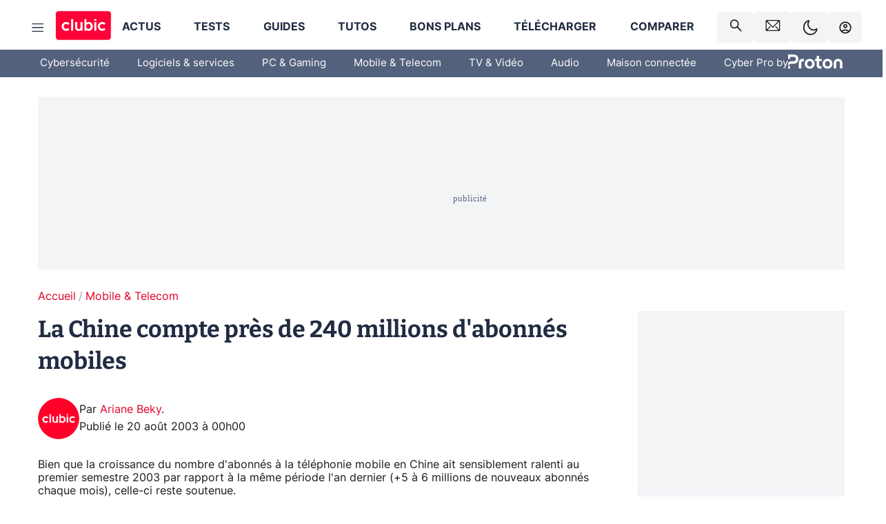

--- FILE ---
content_type: text/html; charset=utf-8
request_url: https://www.clubic.com/actualite-47080-.html
body_size: 68603
content:
<!DOCTYPE html><html lang="fr" data-theme="light"><head><meta charSet="utf-8" data-next-head=""/><meta name="viewport" content="initial-scale=1.0, width=device-width" data-next-head=""/><script type="text/javascript" src="https://choices.consentframework.com/js/pa/22690/c/IKVR3/cmp" referrerPolicy="unsafe-url" async=""></script><script async="" type="text/javascript" src="https://cdn.sirdata.eu/youtube-iframe.js"></script><link rel="preload" href="https://securepubads.g.doubleclick.net/tag/js/gpt.js" as="script" type="text/javascript" data-next-head=""/><title data-next-head="">La Chine compte près de 240 millions d&#x27;abonnés mobiles</title><meta name="description" content="Bien que la croissance du nombre d&#x27;abonnés à la téléphonie mobile en Chine ait sensiblement ralenti au premier semestre 2003 par rapport à la même période l&#x27;an dernier (+5 à 6 millions de nouveaux abonnés chaque mois), celle-ci reste soutenue." data-next-head=""/><meta name="robots" content="index, follow, max-image-preview:large, max-snippet:-1, max-video-preview:-1, max-snippet:-1, max-image-preview:large, max-video-preview:-1" data-next-head=""/><meta property="og:locale" content="fr_FR" data-next-head=""/><meta property="og:site_name" content="clubic.com" data-next-head=""/><meta property="og:title" content="La Chine compte près de 240 millions d&#x27;abonnés mobiles" data-next-head=""/><meta property="og:description" content="Bien que la croissance du nombre d&#x27;abonnés à la téléphonie mobile en Chine ait sensiblement ralenti au premier semestre 2003 par rapport à la même période l&#x27;an dernier (+5 à 6 millions de nouveaux abonnés chaque mois), celle-ci reste soutenue." data-next-head=""/><meta property="og:url" content="https://www.clubic.com/actualite-47080-.html" data-next-head=""/><meta property="og:image" content="https://pic.clubic.com/v1/images/1496043/raw" data-next-head=""/><meta property="og:type" content="article" data-next-head=""/><meta name="twitter:card" content="summary_large_image" data-next-head=""/><meta name="twitter:site" content="@clubic" data-next-head=""/><meta name="twitter:title" content="La Chine compte près de 240 millions d&#x27;abonnés mobiles" data-next-head=""/><meta name="twitter:image" content="https://pic.clubic.com/v1/images/1496043/raw" data-next-head=""/><meta name="twitter:url" content="https://www.clubic.com/actualite-47080-.html" data-next-head=""/><meta name="twitter:description" content="Bien que la croissance du nombre d&#x27;abonnés à la téléphonie mobile en Chine ait sensiblement ralenti au premier semestre 2003 par rapport à la même période l&#x27;an dernier (+5 à 6 millions de nouveaux abonnés chaque mois), celle-ci reste soutenue." data-next-head=""/><meta name="twitter:domain" content="clubic.com" data-next-head=""/><meta property="article:publisher" content="https://www.facebook.com/Clubic" data-next-head=""/><link rel="canonical" href="https://www.clubic.com/actualite-47080-.html" data-next-head=""/><meta property="article:published_time" content="2003-08-20T00:00:00+02:00" data-next-head=""/><meta property="article:modified_time" content="2003-08-20T00:00:00+02:00" data-next-head=""/><meta property="mrf:tags" content="content-type:news;cat1:Mobile et Telecom" data-next-head=""/><meta name="mobile-web-app-capable" content="yes"/><meta name="apple-mobile-web-app-capable" content="yes"/><meta name="apple-mobile-web-app-title" content="Clubic"/><meta name="application-name" content="Clubic"/><link rel="dns-prefetch" href="//pic.clubic.com"/><link rel="dns-prefetch" href="//api.clubic.com"/><link rel="dns-prefetch" href="//analytics.clubic.com"/><link rel="dns-prefetch" href="//cdn.consentframework.com"/><link rel="dns-prefetch" href="//cache.consentframework.com"/><link rel="dns-prefetch" href="//choices.consentframework.com"/><link rel="dns-prefetch" href="//scripts.opti-digital.com"/><link rel="dns-prefetch" href="//www.googletagmanager.com/"/><link rel="preload" href="/assets-react/fonts/inter-bold.woff2" as="font" type="font/woff2" crossorigin="anonymous"/><link rel="preload" href="/assets-react/fonts/inter-regular.woff2" as="font" type="font/woff2" crossorigin="anonymous"/><link rel="preload" href="/assets-react/fonts/bitter.woff2" as="font" type="font/woff2" crossorigin="anonymous"/><link rel="apple-touch-icon" sizes="180x180" href="/apple-touch-icon.png"/><link rel="icon" type="image/png" sizes="32x32" href="/favicon-32x32.png"/><link rel="icon" type="image/png" sizes="16x16" href="/favicon-16x16.png"/><link rel="manifest" href="/site.webmanifest"/><link rel="mask-icon" href="/safari-pinned-tab.svg" color="#fc0f3e"/><link rel="shortcut icon" href="/favicon.ico"/><meta name="msapplication-TileColor" content="#202b44"/><meta name="msapplication-config" content="/browserconfig.xml"/><meta name="theme-color" content="#232728"/><meta name="sentry-trace" content="2b441f4418f9c09a49d0b4f441700620-f792e5877e82318c-0"/><meta name="baggage" content="sentry-environment=prod,sentry-release=undefined,sentry-public_key=948a13215311a60e5cf48c9860c59be8,sentry-trace_id=2b441f4418f9c09a49d0b4f441700620,sentry-sampled=false,sentry-sample_rand=0.6892277862963132,sentry-sample_rate=0.02"/><script type="application/ld+json" data-type="microdata" data-next-head="">{"@context":"https://schema.org","@graph":[{"@type":"NewsArticle","@id":"https://www.clubic.com/actualite-47080-.html#article","headline":"La Chine compte près de 240 millions d'abonnés mobiles","thumbnailUrl":"https://pic.clubic.com/v1/images/1496043/raw","datePublished":"2003-08-20T00:00:00+02:00","dateModified":"2003-08-20T00:00:00+02:00","inLanguage":"fr-FR","image":{"@id":"https://www.clubic.com/actualite-47080-.html#primaryimage"},"author":{"@id":"https://www.clubic.com/actualite-47080-.html#author"},"publisher":{"@id":"https://www.clubic.com/#organization"},"commentCount":0,"potentialAction":[{"@type":"CommentAction","name":"Comment","target":["https://www.clubic.com/actualite-47080-.html#comments"]}],"speakable":{"@type":"SpeakableSpecification","xpath":["/html/head/title","/html/head/meta[@name='description']/@content"]},"mainEntityOfPage":{"@id":"https://www.clubic.com/actualite-47080-.html"},"isPartOf":{"@id":"https://www.clubic.com/actualite-47080-.html"}},{"@type":"WebPage","@id":"https://www.clubic.com/actualite-47080-.html","url":"https://www.clubic.com/actualite-47080-.html","name":"La Chine compte près de 240 millions d'abonnés mobiles","thumbnailUrl":"https://pic.clubic.com/v1/images/1496043/raw","datePublished":"2003-08-20T00:00:00+02:00","dateModified":"2003-08-20T00:00:00+02:00","inLanguage":"fr-FR","isPartOf":{"@id":"https://www.clubic.com/#website"},"potentialAction":[{"@type":"ReadAction","target":["https://www.clubic.com/actualite-47080-.html"]}],"breadcrumb":{"@id":"https://www.clubic.com/actualite-47080-.html#breadcrumb"},"primaryImageOfPage":{"@id":"https://www.clubic.com/actualite-47080-.html#primaryimage"},"image":{"@id":"https://www.clubic.com/actualite-47080-.html#primaryimage"}},{"@type":"ImageObject","inLanguage":"fr-FR","url":"https://pic.clubic.com/v1/images/1496043/raw","contentUrl":"https://pic.clubic.com/v1/images/1496043/raw","caption":"blank","height":"301","width":"301","@id":"https://www.clubic.com/actualite-47080-.html#primaryimage"},{"@type":"BreadcrumbList","@id":"https://www.clubic.com/actualite-47080-.html#breadcrumb","itemListElement":[{"@type":"ListItem","position":1,"name":"Accueil","item":"https://www.clubic.com/"},{"@type":"ListItem","position":2,"name":"Mobile & Telecom","item":"https://www.clubic.com/mobilite-et-telephonie/"}]},{"@type":"Organization","@id":"https://www.clubic.com/#organization","name":"Clubic.com","url":"https://www.clubic.com","logo":{"@type":"ImageObject","@id":"https://www.clubic.com/#/schema/logo/image/","inLanguage":"fr-FR","url":"https://pic.clubic.com/v1/images/2288871/raw","width":"1600","height":"900","caption":"Clubic"},"sameAs":["https://www.facebook.com/Clubic","https://x.com/clubic","https://www.youtube.com/user/Clubic","https://fr.linkedin.com/company/clubic","https://fr.wikipedia.org/wiki/Clubic","https://www.tiktok.com/@clubic_","https://www.whatsapp.com/channel/0029VaFN2Nm3bbV7Nzel1P2B","https://www.instagram.com/clubic_off/","https://x.com/ClubicBonsPlans","https://bsky.app/profile/did:plc:hxwo5olhdgcx7bbzu2lewpgo","https://www.threads.com/@clubic_off"]},{"@type":"WebSite","@id":"https://www.clubic.com/#website","url":"https://www.clubic.com/","name":"Clubic.com","inLanguage":"fr-FR","publisher":{"@id":"https://www.clubic.com/#organization"},"potentialAction":{"@type":"SearchAction","target":{"@type":"EntryPoint","urlTemplate":"https://www.clubic.com/search?q={search_term_string}"},"query-input":"required name=search_term_string"}},{"@type":"Person","@id":"https://www.clubic.com/actualite-47080-.html#author","name":"Ariane Beky","image":{"@type":"ImageObject","inLanguage":"fr-FR","url":"https://pic.clubic.com/v1/images/1863933/raw","contentUrl":"https://pic.clubic.com/v1/images/1863933/raw","caption":"Clubic logo rong","height":"229","width":"229","@id":"https://www.clubic.com/#/schema/person/image/"},"url":"https://www.clubic.com/auteur/30049-ariane-beky-.html"}]}</script><link rel="stylesheet" href="/assets-react/legacy.css?undefined" data-next-head=""/><link rel="preload" imageSrcSet="//pic.clubic.com/v1/images/1863933/raw?fit=smartCrop&amp;width=50&amp;height=50&amp;hash=9ec1fee8f92e922c343c252d512b563df86df85e 1x, //pic.clubic.com/v1/images/1863933/raw?fit=smartCrop&amp;width=100&amp;height=100&amp;hash=c82b66577ae5501c2b8ec4048c4ea6717fa94d59 2x" type="image/webp" as="image" media="(max-width: 1024px)" data-next-head=""/><link rel="preload" imageSrcSet="//pic.clubic.com/v1/images/1863933/raw?fit=smartCrop&amp;width=60&amp;height=60&amp;hash=2059062628ef9e07189a8eb67c896214f37dbaf8 1x, //pic.clubic.com/v1/images/1863933/raw?fit=smartCrop&amp;width=120&amp;height=120&amp;hash=c0dff9b982ab6ce351964614fb343455b69817b2 2x" type="image/webp" as="image" media="(min-width: 1025px)" data-next-head=""/><link rel="preload" imageSrcSet="//pic.clubic.com/v1/images/1863933/raw?fit=smartCrop&amp;width=60&amp;height=60&amp;hash=2059062628ef9e07189a8eb67c896214f37dbaf8 1x, //pic.clubic.com/v1/images/1863933/raw?fit=smartCrop&amp;width=120&amp;height=120&amp;hash=c0dff9b982ab6ce351964614fb343455b69817b2 2x" type="image/webp" as="image" data-next-head=""/><link rel="preload" imageSrcSet="//pic.clubic.com/v1/images/2042334/raw?fit=smartCrop&amp;width=40&amp;height=40&amp;hash=4227a0ece7b8567a005185d0dfd85afba5411820 1x, //pic.clubic.com/v1/images/2042334/raw?fit=smartCrop&amp;width=80&amp;height=80&amp;hash=dd963fb2c0b6ce8f6da503509abcc04214bc4cf0 2x" type="image/webp" as="image" data-next-head=""/><script type="text/javascript" async="" data-react-no-hydrate="true" data-next-head="">
            var currentThemeAd = window.localStorage.getItem('preferMode') ?? (window?.matchMedia('(prefers-color-scheme: dark)').matches ? 'dark' : 'light');
            var adConfig = '{"adUnit":"/21718639124/clubic.com/contenu-actu-rjs","pageTargeting":{"kw":["news","mobile-device","legacy","Mobile & Telecom","section1597"],"env":"prod","mode":"dark","issafe":1}}';
            var updatedJsonString = adConfig.replace(/"mode":"[^"]+"/, `"mode":"${currentThemeAd}"`);
            var optidigitalQueue = optidigitalQueue || {};
            optidigitalQueue.cmd = optidigitalQueue.cmd || [];
            var i='optidigital-ad-init';
            if (!document.getElementById(i)) {
              var opti=document.createElement('script');
              opti.id=i;
              opti.type='module';
              opti.setAttribute("data-config",updatedJsonString);
              opti.src='//scripts.opti-digital.com/modules/?site=clubicv3';
              var node=document.getElementsByTagName('head')[0];
              node.parentNode.insertBefore(opti, node);
            } 
          </script><script defer="" type="text/javascript" data-next-head="">
             !function(){"use strict";function e(e){var t=!(arguments.length>1&&void 0!==arguments[1])||arguments[1],c=document.createElement("script");c.src=e,t?c.type="module":(c.async=!0,c.type="text/javascript",c.setAttribute("nomodule",""));var n=document.getElementsByTagName("script")[0];n.parentNode.insertBefore(c,n)}!function(t,c){!function(t,c,n){var a,o,r;n.accountId=c,null!==(a=t.marfeel)&&void 0!==a||(t.marfeel={}),null!==(o=(r=t.marfeel).cmd)&&void 0!==o||(r.cmd=[]),t.marfeel.config=n;var i="https://sdk.mrf.io/statics";e("".concat(i,"/marfeel-sdk.js?id=").concat(c),!0),e("".concat(i,"/marfeel-sdk.es5.js?id=").concat(c),!1)}(t,c,arguments.length>2&&void 0!==arguments[2]?arguments[2]:{})}(window,3521,{} /*config*/)}();
            </script><script>window.nextEnv = {"NEXT_PUBLIC_APP_ENV_COMPLET":"prod","NEXT_PUBLIC_VERSION":"undefined","NEXT_PUBLIC_BASE_URL":"undefined","NEXT_PUBLIC_ENV":"undefined","NEXT_PUBLIC_HOST":"www.clubic.com"};</script><script>
   globalThis.constantContext = {};
   const alsContext = {reqId:''};
    globalThis.alsContext = {
      getContext: (key) => {
        return alsContext[key];
      },
      setContext: (key, value) => {
        alsContext[key] = value;
      },
    }
  </script><script id="cmp-stub" type="text/javascript">!function(){var t=function(){function t(e,r=0){try{var a=p.document,n=!!p.frames[e];if(!n)if(a.body){var c=a.createElement("iframe");c.style.cssText="display:none",c.name=e,a.body.appendChild(c)}else 2e3>r&&setTimeout(function(){t(e,r+1)},5);return!n}catch(t){return!1}}function e(t){var e,r=p;try{for(;r&&r!==p.top;){if(r.frames[t]){e=r;break}if(!r.parent||r.parent===r)break;r=r.parent}}catch(t){}return e}function r(){try{const o=this&&this.sourceAPI||"__sdcmpapi";for(var t=p.gdprApplies,e=(p.ABconsentCMP||{}).consentModeFromTcf||!1,r=arguments.length,a=Array(r),n=0;r>n;n++)a[n]=arguments[n];if(!a.length)return"__tcfapi"===o?c:i;if("setGdprApplies"===a[0])a.length>3&&2===Number(a[1])&&"boolean"==typeof a[3]&&(p.gdprApplies=t=a[3],"function"==typeof a[2]&&a[2]({gdprApplies:t},!0));else if("ping"===a[0]){if("function"==typeof a[2]){const r={gdprApplies:t,cmpLoaded:!1,cmpStatus:"stub",apiVersion:"2.0"};e&&(r.enableAdvertiserConsentMode=!0),a[2](r,!0)}}else("__tcfapi"===o?c:i).push(a)}catch(t){}}var a="__tcfapiLocator",n="__sdcmpapiLocator",c=[],i=[],p=window,o=e(a),s=e(n);try{o||t(a),s||t(n),p.__tcfapi||(p.__tcfapi=function(){return r.apply({sourceAPI:"__tcfapi"},arguments)}),p.__sdcmpapi||(p.__sdcmpapi=function(){return r.apply({sourceAPI:"__sdcmpapi"},arguments)}),p.addEventListener("message",function(t){try{var e=t&&t.data;if(!e)return;var r={};if("string"==typeof e)try{r=JSON.parse(e)}catch(t){return}else{if("object"!=typeof e||e.constructor!==Object)return;r=e}var a=r&&(r.__tcfapiCall||r.__sdcmpapiCall);if(!a)return;try{var n=r.__tcfapiCall?window.__tcfapi:window.__sdcmpapi,c=r.__tcfapiCall?"__tcfapiReturn":"__sdcmpapiReturn";n(a.command,a.version,function(r,n){var i={};i[c]={returnValue:r,success:n,callId:a.callId};const p="null"===t.origin?"*":t.origin;t.source.postMessage("string"==typeof e?JSON.stringify(i):i,p)},a.parameter)}catch(t){}}catch(t){}},!1)}catch(t){}};try{t(),void 0!==module&&"object"==typeof module&&"object"==typeof module.exports&&(module.exports=t)}catch(t){}}();(function () {
window.ABconsentCMP = window.ABconsentCMP || {};window.ABconsentCMP.enableConsentMode = window.ABconsentCMP.enableConsentMode ? true : (window.ABconsentCMP.enableConsentMode === undefined) && true;window.ABconsentCMP = window.ABconsentCMP || {};var ABconsentCMP = window.ABconsentCMP;ABconsentCMP.loaded = ABconsentCMP.loaded || {};ABconsentCMP.runOnce = ABconsentCMP.runOnce || function (flagName, fn) {if (ABconsentCMP.loaded[flagName]) return;ABconsentCMP.loaded[flagName] = true;try {if (typeof fn === "function") {fn(ABconsentCMP);}} catch (e) {}};ABconsentCMP.runOnce("consentModeGtm", function (ABconsentCMP) {if (!ABconsentCMP.enableConsentMode) return;try {var gtmDataLayerName = ABconsentCMP.gtmDataLayerName || "dataLayer";var consentModeFromTcf = ABconsentCMP.consentModeFromTcf === true;window[gtmDataLayerName] = window[gtmDataLayerName] || [];function gtag() {window[gtmDataLayerName].push(arguments);}gtag('set', 'developer_id.dOWE1OT', true);var gtmDefaultValues = {analytics_storage:  'denied',functionality_storage:  'denied',security_storage:   'denied',personalization_storage:'denied',wait_for_update:1000};if (!consentModeFromTcf) {gtmDefaultValues['ad_storage'] = 'denied';gtmDefaultValues['ad_user_data'] = 'denied';gtmDefaultValues['ad_personalization'] = 'denied';}gtag('consent', 'default', gtmDefaultValues);} catch (e) {}});ABconsentCMP.runOnce("consentModeAdsense", function () {try {(window.adsbygoogle = window.adsbygoogle || []).pauseAdRequests = 1;} catch (e) {}});ABconsentCMP.runOnce("tcfUetq", function () {try {window.uetq = window.uetq || [];window.uetq.push('config', 'tcf', {enabled: true});} catch (e) {}});})();</script><script async="" type="text/javascript">
                  let currentTheme =  window.localStorage.getItem('preferMode');  
                  if(!currentTheme) {
                    currentTheme =  window?.matchMedia('(prefers-color-scheme: dark)').matches ? 'dark' : 'light';
                    window.localStorage.setItem('preferMode', currentTheme);
                  }
                  document.documentElement.setAttribute('data-theme', currentTheme);
                 </script><script async="" type="text/javascript"> var _paq = window._paq = window._paq || [];
                /* tracker methods like "setCustomDimension" should be called before "trackPageView" */
                _paq.push(['trackPageView']);
                _paq.push(['enableLinkTracking']);
                (function() {
                var u="https://analytics.clubic.com/";
                _paq.push(['setTrackerUrl', u+'matomo.php']);
                _paq.push(['setSiteId', '1']);
                var d=document, g=d.createElement('script'), s=d.getElementsByTagName('script')[0];
                g.type='text/javascript'; g.async=true; g.src=u+'matomo.js'; s.parentNode.insertBefore(g,s);
              })();</script><noscript><p><img src="https://analytics.clubic.com/matomo.php?idsite=1&amp;amp;rec=1" alt=""/></p></noscript><noscript data-n-css=""></noscript><script defer="" noModule="" src="/_next/static/chunks/polyfills-42372ed130431b0a.js"></script><script defer="" src="/_next/static/chunks/5271.ea55f5afeee2f810.js"></script><script defer="" src="/_next/static/chunks/2888.ed2bd38c480029a6.js"></script><script defer="" src="/_next/static/chunks/5470.7b14a21c0891bb1e.js"></script><script defer="" src="/_next/static/chunks/6293.adcc0b7f20eb33a0.js"></script><script defer="" src="/_next/static/chunks/7466.c7027645672d852d.js"></script><script defer="" src="/_next/static/chunks/9665.3e2cd57a7818e6d1.js"></script><script defer="" src="/_next/static/chunks/5542.0bea5918111607f7.js"></script><script defer="" src="/_next/static/chunks/9118.842642fdeef9971d.js"></script><script defer="" src="/_next/static/chunks/7371.542507ed46063fd4.js"></script><script defer="" src="/_next/static/chunks/6466.e1b21354779e3489.js"></script><script defer="" src="/_next/static/chunks/6737.0734bca437f03243.js"></script><script defer="" src="/_next/static/chunks/8342.7aa7d1f83cf0ccc2.js"></script><script defer="" src="/_next/static/chunks/5297.5f162fe2dbfebb0e.js"></script><script defer="" src="/_next/static/chunks/3606.5bac6135bcf409cf.js"></script><script defer="" src="/_next/static/chunks/8176.c25b9663c7b80e08.js"></script><script defer="" src="/_next/static/chunks/6267.c1aac0ab511a8ca8.js"></script><script defer="" src="/_next/static/chunks/6220.0e8718ff4729ad0a.js"></script><script defer="" src="/_next/static/chunks/7189.a9ad83371ea83f2a.js"></script><script src="/_next/static/chunks/runtime-0f033b6359cd2a43.js" defer=""></script><script src="/_next/static/chunks/next-afb2f630cdedbbbe.js" defer=""></script><script src="/_next/static/chunks/reactjs-19.2.3.js" defer=""></script><script src="/_next/static/chunks/reactjs-dom-19.2.3.js" defer=""></script><script src="/_next/static/chunks/main-ec190852b12d8f40.js" defer=""></script><script src="/_next/static/chunks/styled-6.1.19.js" defer=""></script><script src="/_next/static/chunks/apollo-3.13.9.js" defer=""></script><script src="/_next/static/chunks/api-sdk-655a53efad5e1ff5.js" defer=""></script><script src="/_next/static/chunks/8569-877b1f4c4eb5592c.js" defer=""></script><script src="/_next/static/chunks/pages/_app-7e4da049c8b86de1.js" defer=""></script><script src="/_next/static/chunks/pages/%5B...slug%5D-e9dd941806079fbe.js" defer=""></script><script src="/_next/static/rZz0u6w6oBXIZ-86GJIwP/_buildManifest.js" defer=""></script><script src="/_next/static/rZz0u6w6oBXIZ-86GJIwP/_ssgManifest.js" defer=""></script><style data-styled="" data-styled-version="6.1.19">.ad-container{background-color:var(--color-alt-5);display:flex;flex-direction:column;justify-content:flex-start;position:relative;min-height:200px;overflow:hidden;grid-column:2/3;}/*!sc*/
@media (min-width:1024px){.ad-container{grid-column:1/10;}}/*!sc*/
.ad-container p{font-size:14px;color:rgba(var(--theme-color-foreground), 0.15);margin:8px 0;}/*!sc*/
.ad-container .ad-content{flex-grow:1;z-index:1;display:flex;justify-content:center;margin:0;max-width:100vw;overflow:hidden;}/*!sc*/
.ad-container .ad-content[data-slot="Billboard_2"],.ad-container .ad-content[data-slot="Mobile_Pos1"],.ad-container .ad-content[data-slot="Mobile_Pos2"],.ad-container .ad-content[data-slot="Mobile_Pos3"]{min-height:250px;}/*!sc*/
.ad-container .ad-content[data-slot="Billboard_1"]{height:250px;}/*!sc*/
.ad-container .ad-content[data-slot="Rectangle_1"]{height:100px;}/*!sc*/
.ad-container .ad-content[data-slot="HalfpageAd_1"],.ad-container .ad-content[data-slot="HalfpageAd_2"],.ad-container .ad-content[data-slot="HalfpageAd_3"]{min-height:600px;}/*!sc*/
.ad-container.no-background{background-color:transparent;border:none;overflow:visible;}/*!sc*/
.ad-container.no-background p{display:none;}/*!sc*/
.ad-container.no-background .ad-content{margin-bottom:0;}/*!sc*/
.ad-container.megaban{margin:var(--spacer-s) 0;}/*!sc*/
.ad-container.position-sticky{position:sticky;top:85px;}/*!sc*/
.ad-container.mobile-only{display:flex;}/*!sc*/
@media (min-width:1024px){.ad-container.mobile-only{display:none;}}/*!sc*/
.ad-container.desktop-only{display:none;}/*!sc*/
@media (min-width:1024px){.ad-container.desktop-only{display:flex;}}/*!sc*/
#GenecyDFPAdWallpaperCont~* .ad-container.megaban{display:none;}/*!sc*/
data-styled.g1[id="sc-global-eVrTht1"]{content:"sc-global-eVrTht1,"}/*!sc*/
html{-ms-text-size-adjust:100%;-webkit-text-size-adjust:100%;}/*!sc*/
body{margin:0;}/*!sc*/
article,aside,details,figcaption,figure,footer,header,hgroup,main,menu,nav,section,summary{display:block;}/*!sc*/
audio,canvas,progress,video{display:inline-block;vertical-align:baseline;}/*!sc*/
audio:not([controls]){display:none;height:0;}/*!sc*/
[hidden],template{display:none;}/*!sc*/
a,button{background-color:transparent;border-width:0;}/*!sc*/
a:active,a:hover{outline:0;}/*!sc*/
abbr[title]{border-bottom:1px dotted;}/*!sc*/
b,strong{font-weight:bold;}/*!sc*/
dfn{font-style:italic;}/*!sc*/
h1{font-size:2em;margin:0.67em 0;}/*!sc*/
mark{background:#ff0;color:black;}/*!sc*/
small{font-size:80%;}/*!sc*/
sub,sup{font-size:75%;line-height:0;position:relative;vertical-align:baseline;}/*!sc*/
sup{top:-0.5em;}/*!sc*/
sub{bottom:-0.25em;}/*!sc*/
img{border:0;}/*!sc*/
svg:not(:root){overflow:hidden;}/*!sc*/
figure{margin:1em 40px;}/*!sc*/
hr{-moz-box-sizing:content-box;box-sizing:content-box;height:0;}/*!sc*/
pre{overflow:auto;}/*!sc*/
code,kbd,pre,samp{font-family:monospace,serif;font-size:1em;}/*!sc*/
button,input,optgroup,select,textarea{color:inherit;font:inherit;margin:0;}/*!sc*/
button{overflow:visible;}/*!sc*/
button,select{text-transform:none;}/*!sc*/
button,html input[type='button'],input[type='reset'],input[type='submit']{-webkit-appearance:button;cursor:pointer;}/*!sc*/
button[disabled],html input[disabled]{cursor:default;}/*!sc*/
button::-moz-focus-inner,input::-moz-focus-inner{border:0;padding:0;}/*!sc*/
input{line-height:normal;}/*!sc*/
input[type='checkbox'],input[type='radio']{box-sizing:border-box;padding:0;}/*!sc*/
input[type='number']::-webkit-inner-spin-button,input[type='number']::-webkit-outer-spin-button{height:auto;}/*!sc*/
input[type='search']{-webkit-appearance:textfield;-moz-box-sizing:border-box;-webkit-box-sizing:border-box;box-sizing:border-box;}/*!sc*/
input[type='search']::-webkit-search-cancel-button,input[type='search']::-webkit-search-decoration{-webkit-appearance:none;}/*!sc*/
fieldset{border:1px solid #c0c0c0;margin:0 2px;padding:0.35em 0.625em 0.75em;}/*!sc*/
legend{border:0;padding:0;}/*!sc*/
textarea{overflow:auto;}/*!sc*/
optgroup{font-weight:bold;}/*!sc*/
table{border-collapse:collapse;border-spacing:0;}/*!sc*/
td,th{padding:0;}/*!sc*/
.sd-cmp-2dyYO{top:40px!important;left:unset!important;right:unset!important;padding:unset!important;padding-top:5px!important;}/*!sc*/
.sd-cmp-1bquj .sd-cmp-2jmDj{padding:unset;}/*!sc*/
.sd-cmp-1IdBZ{padding-top:10px!important;}/*!sc*/
.sd-cmp-2jmDj{color:grey!important;}/*!sc*/
data-styled.g2[id="sc-global-hDeBjt1"]{content:"sc-global-hDeBjt1,"}/*!sc*/
*{box-sizing:border-box;padding:0;margin:0;}/*!sc*/
*::after,*::before{box-sizing:border-box;}/*!sc*/
html,body{width:100%;height:100%;}/*!sc*/
img{vertical-align:middle;}/*!sc*/
data-styled.g3[id="sc-global-igtmDC1"]{content:"sc-global-igtmDC1,"}/*!sc*/
:root{--spacer-xxs:4px;--spacer-xs:7px;--spacer-s:15px;--spacer-s-fluid:clamp(0.625rem, 0.536rem + 0.446vw, 0.938rem);--spacer:30px;--spacer-to-xs:clamp(0.438rem, 0.027rem + 2.054vw, 1.875rem);--spacer-fluid:clamp(0.938rem, 0.67rem + 1.339vw, 1.875rem);--spacer-m:45px;--spacer-m-to-xs:clamp(0.438rem, -0.241rem + 3.393vw, 2.813rem);--spacer-m-to-s:clamp(0.938rem, 0.402rem + 2.679vw, 2.813rem);--spacer-m-fluid:clamp(1.875rem, 1.607rem + 1.339vw, 2.813rem);--spacer-l:60px;--spacer-l-to-xs:clamp(0.438rem, -0.509rem + 4.732vw, 3.75rem);--spacer-l-to-s:clamp(0.938rem, 0.134rem + 4.018vw, 3.75rem);--spacer-l-to-default:clamp(1.875rem, 1.339rem + 2.679vw, 3.75rem);--spacer-l-fluid:clamp(2.813rem, 2.545rem + 1.339vw, 3.75rem);--spacer-xl:90px;--spacer-xl-to-xs:clamp(0.438rem, -1.045rem + 7.411vw, 5.625rem);--spacer-xl-to-s:clamp(0.938rem, -0.402rem + 6.696vw, 5.625rem);--spacer-xl-to-default:clamp(1.875rem, 0.804rem + 5.357vw, 5.625rem);--spacer-xl-to-m:clamp(2.813rem, 2.009rem + 4.018vw, 5.625rem);--spacer-xl-fluid:clamp(3.75rem, 3.214rem + 2.679vw, 5.625rem);--spacer-em:1em;--theme-typography-default-font:'Inter UI',Arial,sans-serif;--theme-typography-primary-font:'Bitter',serif;--theme-palette-black:#232728;--theme-palette-black-alt:#212C42;--theme-palette-dark-black:#1b1b1b;--theme-palette-black-medium:#5d6c8a;--theme-palette-white:#FFFFFF;--theme-palette-dark-white:#f2f4f6;--theme-palette-dark-white2:#E5E8EE;--theme-palette-grey:#777777;--theme-palette-dark-grey:#54617C;--theme-palette-red:#E4002A;--theme-palette-red-clubic:#ff0037;--theme-palette-red-medium:#FF5978;--theme-palette-dark-red:#AF0524;--theme-palette-blue:#3F547E;--theme-palette-blue-medium:#99A4BA;--theme-palette-dark-blue:#37486D;--theme-palette-green:#009e76;--theme-palette-dark-green:#018262;--theme-palette-grey-blue:#526C8A;--theme-palette-dark-grey-blue:#3F547E;--theme-palette-light-grey-blue:#a4adbd;--theme-palette-golden:#C89E42;}/*!sc*/
:root[data-theme='light']{--theme-color-background:#FFFFFF;--theme-color-foreground:#212C42;--theme-color-foreground-rgb:33,44,66;--theme-color-medium:#99A4BA;--theme-color-primary:#E4002A;--theme-color-primary-contrast:#FFFFFF;--theme-color-title:#212C42;--theme-background-contrast-background-color:#f2f4f6;--theme-background-contrast-link-color:inherit;--theme-background-contrast-text-color:#212C42;--theme-background-flashy-background-color:#E4002A;--theme-background-flashy-link-color:#FFFFFF;--theme-background-flashy-text-color:#FFFFFF;--theme-background-navy-background-color:#3F547E;--theme-background-navy-link-color:#FFFFFF;--theme-background-navy-text-color:#FFFFFF;--theme-background-light-background-color:#777777;--theme-background-light-text-color:#212C42;--theme-background-light-link-color:#E4002A;--theme-background-transparent-background-color:transparent;--theme-background-transparent-text-color:inherit;--theme-background-transparent-link-color:inherit;--background-color-sub:#EDF0F4;--text-color:var(--theme-palette-dark-black);--text-color-reverse:var(--theme-palette-white);--text-color-alt:var(--theme-palette-blue);--title-foreground:var(--theme-palette-black-alt);--title-foreground-alt:var(--theme-palette-black-medium);--link-color:var(--theme-palette-red);--background-color-alt:var(--theme-palette-black-alt);--card-border:var(--theme-palette-light-grey-blue);--color-box-shadow:rgba(0 ,0 ,0 ,0.1);--color-alt-blue:var(--theme-palette-blue-medium);--color-alt-grey-blue:var(--theme-palette-grey-blue);--color-alt-dark:var(--theme-palette-dark-white2);--color-form-border:#cccccc;--color-alt-1:var(--theme-palette-grey);--color-alt-2:var(--theme-palette-dark-white);--color-alt-3:var(--theme-palette-dark-white);--color-alt-4:none;--color-alt-4-reverse:var(--theme-palette-dark-white);--color-alt-5:var(--theme-palette-dark-white);--color-alt-6:var(--theme-palette-dark-grey-blue);--color-alt-7:var(--theme-palette-dark-grey);--color-alt-8:var(--theme-palette-white);--color-alt-9:var(--theme-palette-dark-white);--color-grey-trans:rgba(0, 0, 0, 0.8);}/*!sc*/
:root[data-theme='dark']{--theme-color-background:#232728;--theme-color-foreground:#FFFFFF;--theme-color-foreground-rgb:0,0,0;--theme-color-medium:#FFFFFF;--theme-color-primary:#FF5978;--theme-color-primary-contrast:#FFFFFF;--theme-color-title:#FFFFFF;--theme-background-contrast-background-color:#1b1b1b;--theme-background-contrast-link-color:inherit;--theme-background-contrast-text-color:#FFFFFF;--theme-background-flashy-background-color:#FF5978;--theme-background-flashy-link-color:#FFFFFF;--theme-background-flashy-text-color:#FFFFFF;--theme-background-navy-background-color:#3F547E;--theme-background-navy-link-color:#FFFFFF;--theme-background-navy-text-color:#FFFFFF;--theme-background-light-background-color:#777777;--theme-background-light-text-color:#212C42;--theme-background-light-link-color:#FF5978;--theme-background-transparent-background-color:transparent;--theme-background-transparent-text-color:inherit;--theme-background-transparent-link-color:inherit;--background-color-sub:var(--theme-palette-dark-black);--text-color:var(--theme-palette-white);--text-color-reverse:var(--theme-palette-dark-black);--text-color-alt:var(--theme-palette-white);--title-foreground:var(--theme-palette-white);--title-foreground-alt:var(--theme-palette-white);--link-color:var(--theme-palette-red-medium);--background-color-alt:var(--theme-palette-black);--card-border:var(--theme-palette-grey);--color-box-shadow:rgba(0 ,0 ,0 ,0.3);--color-alt-blue:var(--theme-palette-blue);--color-form-border:#555555;--color-alt-grey-blue:var(--theme-palette-light-grey-blue);--color-alt-dark:black;--color-alt-1:var(--theme-palette-white);--color-alt-2:var(--theme-palette-black-alt);--color-alt-3:var(--theme-palette-white);--color-alt-4:var(--theme-palette-dark-black);--color-alt-4-reverse:none;--color-alt-5:var(--theme-palette-dark-black);--color-alt-6:var(--theme-palette-white);--color-alt-7:var(--theme-palette-dark-white);--color-alt-8:var(--theme-palette-red-medium);--color-alt-9:var(--theme-palette-dark-grey);--color-grey-trans:rgba(255, 255, 255, 0.8);}/*!sc*/
html{color:var(--text-color);background-color:var(--theme-color-background);transition:background-color 0.5s;-webkit-font-smoothing:antialiased;-moz-osx-font-smoothing:grayscale;}/*!sc*/
body{line-height:1.2;-moz-osx-font-smoothing:grayscale;-ms-overflow-style:-ms-autohiding-scrollbar;font-family:var(--theme-typography-default-font);overflow-x:hidden;}/*!sc*/
article aside{display:none;}/*!sc*/
html.no-event,html.no-event body{overflow:hidden;}/*!sc*/
a{color:inherit;}/*!sc*/
a.un-styled-linked{text-decoration:none;}/*!sc*/
a.mod-primary{color:var(--link-color);}/*!sc*/
a.simple{color:var(--link-color);font-weight:bold;}/*!sc*/
blockquote{position:relative;font-style:italic;padding:var(--spacer-s) var(--spacer-s);border-left:4px solid var(--color-alt-grey-blue);border-radius:8px;}/*!sc*/
@media (prefers-reduced-motion: reduce){*,*:hover,*:focus,*::before,*:hover::before,*:focus::before,*::after,*:hover::after,*:focus::after{animation:none;transition:none;scroll-behavior:auto;}}/*!sc*/
data-styled.g4[id="sc-global-OHcVh1"]{content:"sc-global-OHcVh1,"}/*!sc*/
.hLrpSC{animation:drxLLP ease-in-out infinite alternate 600ms 200ms;width:min(90%,50px);height:min(90%,50px);background-color:var(--theme-color-background);color:var(--theme-color-foreground);}/*!sc*/
data-styled.g5[id="sc-1qs7exx-0"]{content:"hLrpSC,"}/*!sc*/
.hZWoGk{padding-top:calc((1 * 100% - 50px) / 2);padding-bottom:calc((1 * 100% - 50px) / 2);text-align:center;}/*!sc*/
@media (min-width:1024px){.hZWoGk{padding-top:calc((1 * 100% - 50px) / 2);padding-bottom:calc((1 * 100% - 50px) / 2);}}/*!sc*/
.hOwhjg{padding-top:calc((0.6944444444444444 * 100% - 50px) / 2);padding-bottom:calc((0.6944444444444444 * 100% - 50px) / 2);text-align:center;}/*!sc*/
@media (min-width:1024px){.hOwhjg{padding-top:calc((0.6944444444444444 * 100% - 50px) / 2);padding-bottom:calc((0.6944444444444444 * 100% - 50px) / 2);}}/*!sc*/
data-styled.g6[id="sc-1qs7exx-1"]{content:"hZWoGk,hOwhjg,"}/*!sc*/
.itNNZS{border-radius:6px;width:100%;color:transparent;height:100%;max-width:100%;vertical-align:middle;}/*!sc*/
@media (min-width:1024px){.itNNZS{border-radius:10px;}}/*!sc*/
.cJzzmV{border-radius:0;width:100%;color:transparent;height:100%;max-width:100%;vertical-align:middle;}/*!sc*/
@media (min-width:1024px){.cJzzmV{border-radius:0;}}/*!sc*/
data-styled.g7[id="sc-1qs7exx-2"]{content:"itNNZS,cJzzmV,"}/*!sc*/
.lcFsnL{position:relative;width:50px;height:50px;display:flex;align-items:center;justify-content:center;overflow:hidden;}/*!sc*/
@media (min-width:768px){.lcFsnL{width:50px;height:50px;}}/*!sc*/
@media (min-width:1024px){.lcFsnL{width:60px;height:60px;}}/*!sc*/
.lcFsnL.isEager{background-color:transparent;}/*!sc*/
.lcFsnL.isEager .sc-1qs7exx-2{width:100%!important;height:100%!important;animation:none!important;}/*!sc*/
.lcFsnL.loaded{background-color:transparent;}/*!sc*/
.lcFsnL.loaded .sc-1qs7exx-2{width:100%;height:100%;animation:hPcQcs ease-in-out 800ms;}/*!sc*/
.kGqFsX{position:relative;width:60px;height:60px;display:flex;align-items:center;justify-content:center;overflow:hidden;}/*!sc*/
@media (min-width:768px){.kGqFsX{width:60px;height:60px;}}/*!sc*/
@media (min-width:1024px){.kGqFsX{width:60px;height:60px;}}/*!sc*/
.kGqFsX.isEager{background-color:transparent;}/*!sc*/
.kGqFsX.isEager .sc-1qs7exx-2{width:100%!important;height:100%!important;animation:none!important;}/*!sc*/
.kGqFsX.loaded{background-color:transparent;}/*!sc*/
.kGqFsX.loaded .sc-1qs7exx-2{width:100%;height:100%;animation:hPcQcs ease-in-out 800ms;}/*!sc*/
.kZnkdn{position:relative;width:40px;height:40px;display:flex;align-items:center;justify-content:center;overflow:hidden;}/*!sc*/
@media (min-width:768px){.kZnkdn{width:40px;height:40px;}}/*!sc*/
@media (min-width:1024px){.kZnkdn{width:40px;height:40px;}}/*!sc*/
.kZnkdn.isEager{background-color:transparent;}/*!sc*/
.kZnkdn.isEager .sc-1qs7exx-2{width:100%!important;height:100%!important;animation:none!important;}/*!sc*/
.kZnkdn.loaded{background-color:transparent;}/*!sc*/
.kZnkdn.loaded .sc-1qs7exx-2{width:100%;height:100%;animation:hPcQcs ease-in-out 800ms;}/*!sc*/
.bxoYKz{position:relative;width:360px;height:250px;display:flex;align-items:center;justify-content:center;overflow:hidden;}/*!sc*/
@media (min-width:768px){.bxoYKz{width:360px;height:360px;}}/*!sc*/
@media (min-width:1024px){.bxoYKz{width:360px;height:250px;}}/*!sc*/
.bxoYKz.isEager{background-color:transparent;}/*!sc*/
.bxoYKz.isEager .sc-1qs7exx-2{width:100%!important;height:100%!important;animation:none!important;}/*!sc*/
.bxoYKz.loaded{background-color:transparent;}/*!sc*/
.bxoYKz.loaded .sc-1qs7exx-2{width:100%;height:100%;animation:hPcQcs ease-in-out 800ms;}/*!sc*/
data-styled.g8[id="sc-1qs7exx-3"]{content:"lcFsnL,kGqFsX,kZnkdn,bxoYKz,"}/*!sc*/
@font-face{font-family:'Inter UI';font-weight:400;font-style:normal;font-display:swap;src:url('/assets-react/fonts/inter-regular.woff2') format('woff2');}/*!sc*/
@font-face{font-family:'Inter UI';font-weight:700;font-style:normal;font-display:swap;src:url('/assets-react/fonts/inter-bold.woff2') format('woff2');}/*!sc*/
@font-face{font-family:'Bitter';font-weight:700;font-style:normal;font-display:swap;src:url('/assets-react/fonts/bitter.woff2') format('woff2');}/*!sc*/
@font-face{font-family:'Bitter';font-weight:900;font-style:normal;font-display:swap;src:url('/assets-react/fonts/bitter-bolder.woff2') format('woff2');}/*!sc*/
@font-face{font-family:'Material Symbols Outlined';font-style:normal;font-weight:400;font-display:swap;src:url('/assets-react/fonts/material-symbols-outlined.woff2') format('woff2');}/*!sc*/
data-styled.g47[id="sc-global-jTzXlp1"]{content:"sc-global-jTzXlp1,"}/*!sc*/
:root[data-theme='dark']{--sticker-award:url(/assets-react/stickers/v2/award-dark.svg);--sticker-best:url(/assets-react/stickers/v2/best-dark.svg);--sticker-like:url(/assets-react/stickers/v2/like-dark.svg);--sticker-tiny-best:url(/assets-react/stickers/v2/tiny-best-dark.svg);--sticker-tiny-award:url(/assets-react/stickers/v2/tiny-award-dark.svg);}/*!sc*/
:root[data-theme='light']{--sticker-award:url(/assets-react/stickers/v2/award-light.svg);--sticker-best:url(/assets-react/stickers/v2/best-light.svg);--sticker-like:url(/assets-react/stickers/v2/like-light.svg);--sticker-tiny-best:url(/assets-react/stickers/v2/tiny-best-light.svg);--sticker-tiny-award:url(/assets-react/stickers/v2/tiny-award-light.svg);}/*!sc*/
data-styled.g48[id="sc-global-bYEGaJ1"]{content:"sc-global-bYEGaJ1,"}/*!sc*/
:root[data-theme='dark']{--palms-2025:url(/assets-react/awards/2025/palms.png);--half-palm-2025:url(/assets-react/awards/2025/half_palm.png);--badge-awards-2025:url(/assets-react/awards/2025/badge-awards.png);--background-laser-desktop-2025:url(/assets-react/awards/2025/background_laser_desktop.png);--background-laser-mobile-2025:url(/assets-react/awards/2025/background_laser_mobile.png);--background-header-desktop-award-2025:url(/assets-react/awards/2025/background_header_desktop.png);--background-header-mobile-award-2025:url(/assets-react/awards/2025/background_header_mobile.png);}/*!sc*/
:root[data-theme='light']{--palms-2025:url(/assets-react/awards/2025/palms.png);--half-palm-2025:url(/assets-react/awards/2025/half_palm.png);--badge-awards-2025:url(/assets-react/awards/2025/badge-awards.png);--background-laser-desktop-2025:url(/assets-react/awards/2025/background_laser_desktop.png);--background-laser-mobile-2025:url(/assets-react/awards/2025/background_laser_mobile.png);--background-header-desktop-award-2025:url(/assets-react/awards/2025/background_header_desktop.png);--background-header-mobile-award-2025:url(/assets-react/awards/2025/background_header_mobile.png);}/*!sc*/
data-styled.g49[id="sc-global-gjMqEj1"]{content:"sc-global-gjMqEj1,"}/*!sc*/
:root[data-theme='dark']{--op-spe-boulanger:url(/assets-react/op-spe/boulanger.svg);--op-spe-avast:url(/assets-react/op-spe/avast.svg);--op-spe-proton:url(/assets-react/op-spe/proton_v2.svg);--op-spe-proton-purple:url(/assets-react/op-spe/proton-purple_v2.svg);}/*!sc*/
:root[data-theme='light']{--op-spe-boulanger:url(/assets-react/op-spe/boulanger.svg);--op-spe-proton:url(/assets-react/op-spe/proton_v2.svg);--op-spe-proton-purple:url(/assets-react/op-spe/proton-purple_v2.svg);--op-spe-avast:url(/assets-react/op-spe/avast.svg);}/*!sc*/
data-styled.g50[id="sc-global-iVjneH1"]{content:"sc-global-iVjneH1,"}/*!sc*/
:root[data-theme='dark']{--background-newsletter-header-proton:url(/assets-react/newsletter/newsletter_background.png);}/*!sc*/
:root[data-theme='light']{--background-newsletter-header-proton:url(/assets-react/newsletter/newsletter_background.png);}/*!sc*/
data-styled.g51[id="sc-global-jaLGzn1"]{content:"sc-global-jaLGzn1,"}/*!sc*/
.WgTEp{color:var(--theme-color-title);font-family:var(--theme-typography-primary-font);font-size:24px;font-weight:700;line-height:1.38;margin:0 0 15px;grid-column:2/3;}/*!sc*/
.WgTEp.mod-no-margin{margin:0;}/*!sc*/
.WgTEp.mod-extra-margin{margin:0 0 var(--spacer-fluid);}/*!sc*/
@media (min-width:1024px){.WgTEp{grid-column:1/9;font-size:34px;}}/*!sc*/
data-styled.g52[id="sc-5nl8ok-0"]{content:"WgTEp,"}/*!sc*/
.hyPZms{display:flex;flex-direction:column;justify-content:flex-start;width:100%;border-left:solid 1px var(--theme-palette-dark-grey);padding:0 0 0 var(--spacer-xs);}/*!sc*/
data-styled.g54[id="sc-1jybl81-0"]{content:"hyPZms,"}/*!sc*/
.goNTIw{color:var(--theme-color-title);font-weight:400;font-size:15px;line-height:1.62;padding:2px;margin-left:40px;}/*!sc*/
.goNTIw a{display:block;}/*!sc*/
.goNTIw a:hover{color:var(--theme-color-primary);}/*!sc*/
@media (max-width:1024px){.goNTIw{font-size:17px;padding:4px;}}/*!sc*/
data-styled.g55[id="sc-1jybl81-1"]{content:"goNTIw,"}/*!sc*/
.emhrrA{list-style:none;}/*!sc*/
data-styled.g56[id="sc-1jybl81-2"]{content:"emhrrA,"}/*!sc*/
.gXzfKz{display:flex;flex-direction:column;width:100%;}/*!sc*/
data-styled.g57[id="h8iqpa-0"]{content:"gXzfKz,"}/*!sc*/
.crIKau{border-bottom:1px solid #dfe3ea;display:flex;flex-direction:column;font-weight:bold;font-size:18px;line-height:50px;color:var(--title-foreground);}/*!sc*/
.crIKau.emphasize{font-weight:600;}/*!sc*/
.crIKau:hover{color:var(--theme-color-primary);}/*!sc*/
@media (min-width:1024px){.crIKau{flex-direction:column;justify-items:flex-start;padding:0 10px;margin-bottom:0px;top:0px;}.crIKau >*{display:block;line-height:50px;}}/*!sc*/
data-styled.g58[id="h8iqpa-1"]{content:"crIKau,"}/*!sc*/
.hNDWMo{display:flex;flex-direction:column;justify-content:flex-start;list-style:none;max-height:0;overflow:hidden;text-transform:initial;}/*!sc*/
.hNDWMo.mod-active{max-height:1000px;transition:max-height 0.3s;margin:0 0 var(--spacer-s);}/*!sc*/
.hNDWMo:first-of-type li{margin-left:0;}/*!sc*/
data-styled.g59[id="h8iqpa-2"]{content:"hNDWMo,"}/*!sc*/
.dxmxqn{display:flex;flex-direction:row;justify-content:flex-start;text-decoration:none;cursor:default;}/*!sc*/
data-styled.g60[id="h8iqpa-3"]{content:"dxmxqn,"}/*!sc*/
.bWnQWI{display:flex;align-items:center;justify-content:space-between;}/*!sc*/
data-styled.g61[id="h8iqpa-4"]{content:"bWnQWI,"}/*!sc*/
.hA-doOe{align-items:center;background:none;border:none;cursor:pointer;display:flex;height:100%;justify-content:center;padding:var(--spacer-s) var(--spacer-xs);transition:transform 0.3s;}/*!sc*/
.hA-doOe.mod-active{transform:rotate(180deg);}/*!sc*/
data-styled.g62[id="h8iqpa-5"]{content:"hA-doOe,"}/*!sc*/
.jQDJQs{align-items:center;border-bottom:1px solid #dfe3ea;display:flex;flex-flow:wrap;font-size:18px;justify-content:space-between;line-height:50px;}/*!sc*/
.jQDJQs.emphasize{font-weight:bold;}/*!sc*/
.jQDJQs a{transition:color 0.3s;white-space:nowrap;}/*!sc*/
.jQDJQs svg{transition:transform 0.2s;transform:rotate(0deg);fill:white;}/*!sc*/
@media (min-width:1024px){.jQDJQs{align-items:center;border:none;flex-direction:row;flex-flow:initial;font-size:15px;justify-items:flex-start;padding:0 20px;margin-bottom:0px;top:0px;}.jQDJQs.has-dropdown{font-weight:bold;}.jQDJQs :hover svg{transform:rotate(180deg);}}/*!sc*/
data-styled.g67[id="sc-75zsog-0"]{content:"jQDJQs,"}/*!sc*/
.khiEcO{align-items:center;cursor:pointer;display:flex;gap:var(--spacer-xs);font-weight:600;max-height:45px;white-space:nowrap;}/*!sc*/
@media (min-width:1024px){.khiEcO{background:var(--theme-background-contrast-background-color);border-radius:6px;padding:var(--spacer-s);}}/*!sc*/
@media (max-width:1024px){.khiEcO svg{width:26px;height:auto;}.khiEcO path{fill:white;}}/*!sc*/
data-styled.g72[id="sc-1haw8xg-1"]{content:"khiEcO,"}/*!sc*/
.iCcVJX{display:flex;flex-direction:column;position:relative;z-index:100;}/*!sc*/
.iCcVJX:hover .sc-1haw8xg-5{opacity:1;top:100%;}/*!sc*/
data-styled.g77[id="sc-1haw8xg-6"]{content:"iCcVJX,"}/*!sc*/
.lkIXWr{position:sticky;display:flex;align-items:center;justify-content:space-between;top:0;width:100%;background-color:var(--theme-color-background);transition:background-color 1s;z-index:1000002;}/*!sc*/
@media (min-width:1024px){.lkIXWr{background-color:var(--theme-color-background);position:relative;justify-content:center;margin-bottom:32px;}}/*!sc*/
data-styled.g78[id="sc-1f8lkij-0"]{content:"lkIXWr,"}/*!sc*/
.hnqpn{display:flex;background:#ff0037;color:var(--theme-color-title);width:100%;height:45px;justify-content:space-between;align-items:center;gap:var(--spacer-s);}/*!sc*/
@media (min-width:1024px){.hnqpn{height:initial;background:transparent;max-width:1250px;padding:var(--spacer-s);}}/*!sc*/
data-styled.g79[id="sc-1f8lkij-1"]{content:"hnqpn,"}/*!sc*/
.jNBMzr{display:flex;margin-left:var(--spacer-s);}/*!sc*/
.jNBMzr path{fill:var(--theme-palette-white);}/*!sc*/
@media (min-width:1024px){.jNBMzr{padding:0 var(--spacer-s);margin-left:initial;}.jNBMzr.mod-fixed{position:fixed;top:var(--spacer-s);left:0;z-index:100006;}.jNBMzr path{fill:var(--theme-color-foreground);}}/*!sc*/
data-styled.g81[id="sc-1f8lkij-3"]{content:"jNBMzr,"}/*!sc*/
.keaFTl{display:flex;margin:0 auto;text-decoration:none;justify-content:center;position:absolute;top:0;left:50%;transform:translate(-50%);}/*!sc*/
.keaFTl svg{border-radius:6px;width:88px;height:45px;}/*!sc*/
@media (min-width:1024px){.keaFTl{position:relative;top:initial;left:initial;transform:initial;margin:0;}.keaFTl.mod-fixed{position:fixed;top:var(--spacer-s);left:var(--spacer-l);z-index:100006;}.keaFTl svg{width:82px;height:44px;}}/*!sc*/
data-styled.g82[id="sc-1f8lkij-4"]{content:"keaFTl,"}/*!sc*/
.cvzZfU{display:flex;flex-direction:row;gap:var(--spacer-s);justify-content:center;margin-right:var(--spacer-s);}/*!sc*/
@media (min-width:1024px){.cvzZfU{margin-right:initial;}}/*!sc*/
data-styled.g83[id="sc-1f8lkij-5"]{content:"cvzZfU,"}/*!sc*/
.igqRLQ{position:absolute;display:flex;flex-direction:row;gap:var(--spacer-s);top:0;left:45px;margin-top:var(--spacer-s-fluid);}/*!sc*/
@media (min-width:1024px){.igqRLQ{position:initial;justify-content:center;margin-top:initial;}}/*!sc*/
data-styled.g84[id="sc-1f8lkij-6"]{content:"igqRLQ,"}/*!sc*/
.iLQJSJ{align-items:center;cursor:pointer;display:flex;font-weight:600;max-height:45px;white-space:nowrap;}/*!sc*/
.iLQJSJ path{fill:var(--theme-palette-white);}/*!sc*/
.iLQJSJ.vanilla path{stroke:var(--theme-palette-white);fill:none;}/*!sc*/
@media (min-width:1024px){.iLQJSJ{background:var(--theme-background-contrast-background-color);border-radius:6px;padding:var(--spacer-s);}.iLQJSJ path{fill:var(--text-color);}.iLQJSJ.vanilla path{fill:none;stroke:var(--text-color);}}/*!sc*/
data-styled.g85[id="sc-1f8lkij-7"]{content:"iLQJSJ,"}/*!sc*/
.nsDpf{display:flex;}/*!sc*/
@media (max-width:1024px){.nsDpf.mod-hidden{position:relative;top:-45px;}}/*!sc*/
data-styled.g86[id="sc-1f8lkij-8"]{content:"nsDpf,"}/*!sc*/
.kgZBQW{display:none;}/*!sc*/
@media (max-width:1024px){.kgZBQW.mod-display{display:flex;position:absolute;width:100%;padding:0 var(--spacer-s);top:45px;background:var(--theme-background-contrast-background-color);flex-direction:column;overflow-y:auto;max-height:calc(100vh - 45px);}}/*!sc*/
@media (min-width:1024px){.kgZBQW{display:flex;flex-grow:1;}.kgZBQW.mod-display{margin-left:100px;}}/*!sc*/
data-styled.g87[id="sc-1f8lkij-9"]{content:"kgZBQW,"}/*!sc*/
.fWQIUR{display:none;}/*!sc*/
@media (max-width:1024px){.fWQIUR.mod-display{display:flex;position:initial;flex-direction:column;gap:var(--spacer-s);font-size:1.1em;padding:var(--spacer-s) 0;}}/*!sc*/
@media (min-width:1024px){.fWQIUR{display:flex;flex-grow:1;align-items:center;justify-content:space-between;padding-top:var(--spacer-s-fluid);}}/*!sc*/
data-styled.g88[id="sc-1f8lkij-10"]{content:"fWQIUR,"}/*!sc*/
.kziorS{display:flex;border-bottom:1px solid #dfe3ea;padding-bottom:var(--spacer-s-fluid);}/*!sc*/
@media (min-width:1024px){.kziorS{display:flex;flex-grow:1;gap:var(--spacer-s);flex-direction:column;justify-content:space-between;padding-right:var(--spacer-s);padding-left:var(--spacer-s);font-weight:bold;border:initial;text-transform:uppercase;white-space:nowrap;}}/*!sc*/
data-styled.g89[id="sc-1f8lkij-11"]{content:"kziorS,"}/*!sc*/
.czbRex{display:none;}/*!sc*/
@media (max-width:1024px){.czbRex.mod-display{display:flex;position:initial;flex-direction:column;}}/*!sc*/
.czbRex >ul{margin:auto;max-width:1200px;}/*!sc*/
@media (min-width:1024px){.czbRex{display:flex;justify-content:center;align-items:center;flex-basis:100%;background-color:var(--theme-palette-dark-grey);color:white;height:40px;width:100%;padding:0;line-height:1;position:absolute;text-align:center;top:72px;left:0;z-index:2;}}/*!sc*/
data-styled.g90[id="sc-1f8lkij-12"]{content:"czbRex,"}/*!sc*/
.fLjYGe{display:none;}/*!sc*/
.fLjYGe.mod-display{display:flex;}/*!sc*/
@media (min-width:1024px){.fLjYGe{display:flex;position:fixed;transform:translateX(-100%);left:0;top:45px;}.fLjYGe.mod-display{background:var(--theme-background-contrast-background-color);bottom:0;box-shadow:0 0 60px 0 rgba(0,0,0,0.38);height:initial;position:fixed;top:0px;left:0;display:flex;flex-direction:column;overflow-y:auto;padding:var(--spacer-l) var(--spacer-s) 0;transform:translateX(0%);transition:transform 0.3s;width:20%;z-index:1000;}}/*!sc*/
data-styled.g91[id="sc-1f8lkij-13"]{content:"fLjYGe,"}/*!sc*/
.lonftW{display:flex;}/*!sc*/
data-styled.g95[id="im0onr-0"]{content:"lonftW,"}/*!sc*/
.hBRBsB{flex:1;margin:auto;max-width:1200px;}/*!sc*/
data-styled.g96[id="im0onr-1"]{content:"hBRBsB,"}/*!sc*/
.anTgu{background-color:var(--theme-palette-red);bottom:0;box-shadow:0px 0px 30px 0px rgba(0,0,0,0.1);color:var(--theme-palette-white);left:0;right:0;position:relative;z-index:2;}/*!sc*/
@media (max-width:1024px){.anTgu{text-align:center;}}/*!sc*/
data-styled.g103[id="sc-4lssos-0"]{content:"anTgu,"}/*!sc*/
.gJGwbH{align-items:center;display:flex;flex-direction:column;padding:var(--spacer-m-fluid) var(--spacer-s);}/*!sc*/
.gJGwbH.mod-column{text-align:center;gap:var(--spacer);}/*!sc*/
@media (min-width:1024px){.gJGwbH{flex-direction:row;gap:var(--spacer-l);margin:auto;max-width:1200px;}.gJGwbH.mod-column{align-items:initial;flex-direction:column;text-align:initial;}}/*!sc*/
data-styled.g104[id="sc-4lssos-1"]{content:"gJGwbH,"}/*!sc*/
@media (min-width:1024px){.kdyZce{width:50%;}}/*!sc*/
data-styled.g105[id="sc-4lssos-2"]{content:"kdyZce,"}/*!sc*/
.jcvJzE{font-family:var(--theme-typography-primary-font);font-size:18px;font-weight:bold;margin:0 0 var(--spacer-s) 0;}/*!sc*/
@media (min-width:1024px){.jcvJzE{font-size:32px;}}/*!sc*/
data-styled.g106[id="sc-4lssos-3"]{content:"jcvJzE,"}/*!sc*/
.bgOLzT{line-height:1.62;}/*!sc*/
@media (max-width:1024px){.bgOLzT{font-size:14px;margin:0 0 var(--spacer-s) 0;}}/*!sc*/
data-styled.g107[id="sc-4lssos-4"]{content:"bgOLzT,"}/*!sc*/
.boUWlO{display:flex;flex-direction:column;gap:var(--spacer-s);}/*!sc*/
@media (min-width:1024px){.boUWlO{width:50%;}}/*!sc*/
data-styled.g108[id="sc-4lssos-5"]{content:"boUWlO,"}/*!sc*/
.KZPwp{align-items:stretch;display:flex;gap:var(--spacer-s);}/*!sc*/
data-styled.g109[id="sc-4lssos-6"]{content:"KZPwp,"}/*!sc*/
.dXtolj{background-color:var(--theme-palette-white);border:none;color:var(--theme-palette-black);border-radius:6px;padding:10px;width:80%;}/*!sc*/
.dXtolj:focus{outline:none;}/*!sc*/
data-styled.g110[id="sc-4lssos-7"]{content:"dXtolj,"}/*!sc*/
.huMVod{border:solid 2px white;border-radius:6px;color:white;font-family:var(--theme-typography-primary-font);font-weight:bold;position:relative;text-align:center;transition:background-color 0.3s;padding:12px;}/*!sc*/
data-styled.g111[id="sc-4lssos-8"]{content:"huMVod,"}/*!sc*/
.kBZrIH{font-size:13px;line-height:1.62;}/*!sc*/
.kBZrIH a{font-weight:bold;text-decoration:underline;}/*!sc*/
data-styled.g112[id="sc-4lssos-9"]{content:"kBZrIH,"}/*!sc*/
.YuVUL{background-color:var(--background-color-alt);color:var(--theme-palette-white);line-height:1.62;position:relative;z-index:2;}/*!sc*/
data-styled.g113[id="sc-4lssos-10"]{content:"YuVUL,"}/*!sc*/
.OHMLg{display:grid;grid-template-columns:1fr;}/*!sc*/
@media (min-width:1024px){.OHMLg{grid-template-columns:60px 240px 60px 60px 1fr 60px 60px 240px 60px;}}/*!sc*/
data-styled.g114[id="sc-4lssos-11"]{content:"OHMLg,"}/*!sc*/
.eoHaBa{grid-column:2/3;}/*!sc*/
@media (min-width:1024px){.eoHaBa{padding:0 var(--spacer-m) 0 0;border-right:1px solid white;grid-column:1/7;}}/*!sc*/
data-styled.g115[id="sc-4lssos-12"]{content:"eoHaBa,"}/*!sc*/
.haWbtg{font-family:var(--theme-typography-primary-font);font-size:18px;font-weight:bold;margin:0 0 var(--spacer-s) 0;}/*!sc*/
@media (min-width:1024px){.haWbtg{font-size:22px;}}/*!sc*/
data-styled.g116[id="sc-4lssos-13"]{content:"haWbtg,"}/*!sc*/
.hSESKZ{grid-column:7/span 3;padding:0 0 0 var(--spacer-m);}/*!sc*/
@media (max-width:1024px){.hSESKZ{margin:var(--spacer-s) 0 0 0;grid-column:2/3;padding:initial;position:relative;}.hSESKZ::after{bottom:-10px;content:'';height:1px;background-color:white;margin:0 auto;width:40%;position:absolute;left:0;right:0;}}/*!sc*/
data-styled.g117[id="sc-4lssos-14"]{content:"hSESKZ,"}/*!sc*/
.gAkZGE{display:flex;flex-direction:column;gap:var(--spacer-xs);list-style:none;}/*!sc*/
data-styled.g118[id="sc-4lssos-15"]{content:"gAkZGE,"}/*!sc*/
.goEjBi a{text-decoration:none;color:var(--theme-palette-white);}/*!sc*/
data-styled.g119[id="sc-4lssos-16"]{content:"goEjBi,"}/*!sc*/
.iQNybX{display:flex;gap:var(--spacer-s);}/*!sc*/
@media (max-width:1024px){.iQNybX{flex-flow:wrap;justify-content:center;order:1;}}/*!sc*/
data-styled.g120[id="sc-4lssos-17"]{content:"iQNybX,"}/*!sc*/
.fAtNkn{align-items:center;background:white;border-radius:50%;border:solid 1px white;display:flex;height:40px;justify-content:center;transition:background 0.3s;width:40px;}/*!sc*/
.fAtNkn svg,.fAtNkn path{transition:fill 0.3s;}/*!sc*/
.fAtNkn:hover{background:var(--background-color-alt);}/*!sc*/
.fAtNkn:hover svg,.fAtNkn:hover path{fill:white;}/*!sc*/
data-styled.g121[id="sc-4lssos-18"]{content:"fAtNkn,"}/*!sc*/
.dfnFWr{display:flex;flex-direction:column;font-size:12px;gap:var(--spacer-m-to-xs);}/*!sc*/
@media (min-width:1024px){.dfnFWr{flex-direction:row;font-size:14px;margin:var(--spacer-s) 0 0 0;}}/*!sc*/
data-styled.g122[id="sc-4lssos-19"]{content:"dfnFWr,"}/*!sc*/
.joEIka{display:flex;gap:var(--spacer-m-to-xs);flex-flow:wrap;justify-content:center;list-style:none;}/*!sc*/
@media (min-width:1024px){.joEIka{justify-content:initial;}}/*!sc*/
data-styled.g124[id="sc-4lssos-21"]{content:"joEIka,"}/*!sc*/
.gIySyt a{text-decoration:none;color:var(--theme-palette-white);}/*!sc*/
data-styled.g125[id="sc-4lssos-22"]{content:"gIySyt,"}/*!sc*/
.cfDOaU{background-color:var(--theme-color-background);display:flex;flex-direction:column;min-height:100vh;padding:0 var(--spacer-s);position:relative;transition:background 1s;width:100vw;}/*!sc*/
@media (min-width:1024px){.cfDOaU{display:grid;flex-direction:initial;grid-template-columns:60px 240px 60px 60px 1fr 60px 60px 240px 60px;padding:var(--spacer-s) var(--spacer-s) 0;width:initial;}}/*!sc*/
data-styled.g130[id="sc-1e5z16b-0"]{content:"cfDOaU,"}/*!sc*/
.jxXGbL{grid-column:2/3;}/*!sc*/
.jxXGbL.mod-grid{display:grid;}/*!sc*/
.jxXGbL.mod-margin{margin:var(--spacer-l-to-default) 0 0;}/*!sc*/
.jxXGbL.mod-margin-bottom{margin-bottom:var(--spacer-s);}/*!sc*/
@media (min-width:1024px){.jxXGbL{display:grid;grid-column:1/10;grid-template-columns:60px 240px 60px 60px 1fr 60px 60px 240px 60px;}}/*!sc*/
data-styled.g159[id="mj9sn0-0"]{content:"jxXGbL,"}/*!sc*/
.iJtwpP{grid-column:1/7;}/*!sc*/
@media (max-width:1024px){.iJtwpP.mod-mobile-after{order:1;}}/*!sc*/
data-styled.g160[id="mj9sn0-1"]{content:"iJtwpP,"}/*!sc*/
.VBLTs{grid-column:1/7;}/*!sc*/
@media (min-width:1024px){.VBLTs{grid-column:1/10;}}/*!sc*/
data-styled.g162[id="mj9sn0-3"]{content:"VBLTs,"}/*!sc*/
.lcSlHJ{background:var(--theme-background-contrast-background-color);padding:30px 0;position:relative;}/*!sc*/
.lcSlHJ.mod-spacer-xl{margin:var(--spacer-xl-to-s) 0;}/*!sc*/
.lcSlHJ.mod-spacer-l{margin:var(--spacer-l-to-s) 0;}/*!sc*/
.lcSlHJ.mod-spacer-top{margin:var(--spacer-fluid) 0 0;}/*!sc*/
.lcSlHJ.mod-spacer-bottom{margin:0 0 var(--spacer-fluid);}/*!sc*/
.lcSlHJ >*{position:relative;z-index:1;}/*!sc*/
@media (min-width:1024px){.lcSlHJ{margin:0 0 var(--spacer-m-fluid);}}/*!sc*/
@media (min-width:1440px){.lcSlHJ{padding:var(--spacer) 0;}}/*!sc*/
data-styled.g163[id="mj9sn0-4"]{content:"lcSlHJ,"}/*!sc*/
.coZiQz{background:var(--theme-background-contrast-background-color);bottom:0;position:absolute!important;left:-15px;right:-15px;top:0;z-index:0!important;max-width:100vw;}/*!sc*/
@media (min-width:1180px){.coZiQz{right:calc(-1 * (100vw - 1180px) / 2);left:calc(-1 * (100vw - 1180px) / 2);max-width:initial;}}/*!sc*/
data-styled.g164[id="mj9sn0-5"]{content:"coZiQz,"}/*!sc*/
.qamGV{display:flex;flex-direction:column;grid-column:1/10;}/*!sc*/
.qamGV.mod-gapped{gap:var(--spacer-m-fluid);margin:var(--spacer) 0;}/*!sc*/
@media (min-width:1024px){.qamGV{display:flex;flex-direction:column;grid-column:8/span 2;}.qamGV.mod-gapped{margin:0;}.qamGV.mod-space{margin-top:var(--spacer-m);}}/*!sc*/
data-styled.g167[id="mj9sn0-8"]{content:"qamGV,"}/*!sc*/
.hRtciJ{margin:45px 0 0;}/*!sc*/
.hRtciJ.mod-empty{margin:0;}/*!sc*/
@media (max-width:1024px){.hRtciJ{margin:30px 0 0;}}/*!sc*/
data-styled.g171[id="mj9sn0-12"]{content:"hRtciJ,"}/*!sc*/
.HsQQi{font-family:var(--theme-typography-primary-font);font-size:22px;font-weight:bold;line-height:1.38;margin:var(--spacer-s) 0;}/*!sc*/
.HsQQi.mod-fill{flex-grow:1;}/*!sc*/
.HsQQi.mod-medium{color:var(--theme-color-medium);}/*!sc*/
.HsQQi.mod-medium-black{color:var(--title-foreground-alt);}/*!sc*/
.HsQQi.mod-discarded-x2{margin:var(--spacer) 0;}/*!sc*/
.HsQQi.mod-discarded{margin:var(--spacer-s) 0 var(--spacer);}/*!sc*/
.HsQQi.mod-without-m{margin:0;}/*!sc*/
.HsQQi.mod-without-mt{margin:0 0 var(--spacer-fluid);}/*!sc*/
.HsQQi.mod-without-mb{margin:var(--spacer-s) 0 0;}/*!sc*/
.HsQQi.center{text-align:center;}/*!sc*/
.HsQQi.left{text-align:left;}/*!sc*/
.HsQQi.right{text-align:right;}/*!sc*/
.HsQQi.justify{text-align:justify;}/*!sc*/
.HsQQi.mod-fat{color:var(--theme-color-medium);font-size:30px;font-weight:900;}/*!sc*/
@media (min-width:1024px){.HsQQi.mod-fat{font-size:48px;}}/*!sc*/
@media (min-width:1024px){.HsQQi.mod-huge{font-size:30px;}.HsQQi.mod-fat,.HsQQi.mod-large{font-size:48px;}.HsQQi span{font-size:22px;}}/*!sc*/
data-styled.g177[id="sc-1u2uxcx-0"]{content:"HsQQi,"}/*!sc*/
.ejxYuF{align-items:center;display:flex;grid-column:2/3;list-style:none;max-width:calc(100vw - 40px);overflow:hidden;padding:15px 0;white-space:nowrap;}/*!sc*/
@media (min-width:1024px){.ejxYuF{grid-column:2/9;padding:15px 0 15px 0;}.ejxYuF.mod-full-width{grid-column:1/10;}}/*!sc*/
.ejxYuF li{font-size:16px;color:var(--theme-color-primary);}/*!sc*/
.ejxYuF li:after{content:'/';color:#99a4ba;margin-right:4px;margin-left:4px;}/*!sc*/
.ejxYuF li:last-child{white-space:nowrap;overflow:hidden;text-overflow:ellipsis;}/*!sc*/
.ejxYuF li:last-child:after{display:none;}/*!sc*/
data-styled.g181[id="f7l652-0"]{content:"ejxYuF,"}/*!sc*/
.iEOwEk{background:var(--theme-palette-red);border-radius:6px;border:solid 2px var(--theme-palette-red);cursor:pointer;font-weight:bold;position:relative;color:var(--theme-palette-white);text-align:center;transition:background-color 0.3s,border-color 0.3s;}/*!sc*/
.iEOwEk:hover{background:var(--theme-palette-dark-red);border:solid 2px var(--theme-palette-dark-red);}/*!sc*/
.iEOwEk >a,.iEOwEk >span{color:var(--theme-palette-white);display:block;padding:10px 13px;font-size:18px;line-height:1.62;text-decoration:none;}/*!sc*/
@media (max-width:1024px){.iEOwEk >a,.iEOwEk >span{padding:8px 10px;font-size:16px;}}/*!sc*/
.iEOwEk.mod-inline{display:inline-block;}/*!sc*/
.iEOwEk.mod-large{padding-left:var(--spacer-l);padding-right:var(--spacer-l);display:inline-flex;}/*!sc*/
.iEOwEk.mod-sm a,.iEOwEk.mod-sm span{font-size:16px;padding:8px 10px;}/*!sc*/
.iEOwEk.mod-xsm{padding:0px var(--spacer-s);width:100%;}/*!sc*/
.iEOwEk.mod-xsm a,.iEOwEk.mod-xsm span{font-size:16px;line-height:18px;}/*!sc*/
.iEOwEk.mod-primary-font{font-family:var(--theme-typography-primary-font);}/*!sc*/
.iEOwEk.mod-green{background-color:var(--theme-palette-green);border:solid 2px var(--theme-palette-green);}/*!sc*/
.iEOwEk.mod-green:hover{background-color:var(--theme-palette-dark-green);border:solid 2px var(--theme-palette-dark-green);}/*!sc*/
.iEOwEk.mod-red{background-color:var(--theme-palette-red);border:solid 2px var(--theme-palette-red);}/*!sc*/
.iEOwEk.mod-blue{background-color:var(--theme-palette-blue);border:solid 2px var(--theme-palette-blue);}/*!sc*/
.iEOwEk.mod-blue svg{color:var(--theme-palette-blue);margin:0 0 0 10px;}/*!sc*/
.iEOwEk.mod-blue:hover{background-color:var(--theme-palette-dark-blue);border:solid 2px var(--theme-palette-dark-blue);}/*!sc*/
.iEOwEk.mod-blue:hover svg path{fill:var(--theme-palette-white);}/*!sc*/
.iEOwEk.mod-blue.mod-empty{background:none;border:solid 2px var(--theme-palette-blue);color:var(--text-color-alt);}/*!sc*/
.iEOwEk.mod-blue.mod-empty a,.iEOwEk.mod-blue.mod-empty span{color:var(--text-color-alt);}/*!sc*/
.iEOwEk.mod-blue.mod-empty:hover{background-color:var(--theme-palette-dark-grey-blue);}/*!sc*/
.iEOwEk.mod-blue.mod-empty:hover a{color:white;}/*!sc*/
data-styled.g197[id="sc-1gykstm-0"]{content:"iEOwEk,"}/*!sc*/
.kCDsmZ{flex-shrink:0;display:flex;align-items:center;justify-content:center;width:79.2px;height:25.6px;}/*!sc*/
data-styled.g307[id="sc-17p6zjv-0"]{content:"kCDsmZ,"}/*!sc*/
.eGXEHG{width:100%;height:100%;background-image:var(--op-spe-proton-purple);background-size:cover;background-repeat:no-repeat;background-position:center;}/*!sc*/
@media (min-width:1024px){.eGXEHG{background-image:var(--op-spe-proton);}}/*!sc*/
data-styled.g308[id="sc-17p6zjv-1"]{content:"eGXEHG,"}/*!sc*/
.vmzHF{align-items:center;border-bottom:1px solid #dfe3ea;display:flex;flex-direction:row;flex-flow:wrap;white-space:nowrap;font-size:18px;justify-content:flex-start;gap:var(--spacer-xs);line-height:50px;width:100%;position:relative;}/*!sc*/
@media (min-width:1024px){.vmzHF{position:relative;align-items:center;border:none;flex-direction:row;flex-flow:initial;font-size:15px;justify-items:flex-start;padding:15px 20px;margin-bottom:0;top:0;white-space:nowrap;}}/*!sc*/
data-styled.g309[id="sc-17p6zjv-2"]{content:"vmzHF,"}/*!sc*/
.fXIHtG{list-style:none;}/*!sc*/
data-styled.g504[id="sc-1lybm4j-0"]{content:"fXIHtG,"}/*!sc*/
.hDibii{align-items:center;display:flex;margin:0 0 13px;width:100%;}/*!sc*/
data-styled.g505[id="sc-1lybm4j-1"]{content:"hDibii,"}/*!sc*/
.bvTnUQ{align-items:center;margin:0;display:flex;}/*!sc*/
data-styled.g506[id="sc-1lybm4j-2"]{content:"bvTnUQ,"}/*!sc*/
.bCXgiz{border:1px solid var(--theme-palette-dark-white);border-radius:15px;margin:0 10px 0 0;}/*!sc*/
data-styled.g507[id="sc-1lybm4j-3"]{content:"bCXgiz,"}/*!sc*/
.dRWOUL{margin:0 10px 0 0;}/*!sc*/
data-styled.g508[id="sc-1lybm4j-4"]{content:"dRWOUL,"}/*!sc*/
.cpDWHi{margin:0 0 0 auto;border-radius:6px;}/*!sc*/
data-styled.g509[id="sc-1lybm4j-5"]{content:"cpDWHi,"}/*!sc*/
.jbMMkG{background-color:var(--theme-palette-red);border-radius:6px;color:var(--theme-palette-white);font-weight:bold;position:relative;text-align:center;transition:background-color 0.3s,border-color 0.3s;padding:10px 12px;white-space:nowrap;}/*!sc*/
.jbMMkG:hover{background-color:var(--theme-palette-dark-red);}/*!sc*/
data-styled.g510[id="sc-1lybm4j-6"]{content:"jbMMkG,"}/*!sc*/
.cGnxhR{font-size:16px;font-weight:700;line-height:1.62;opacity:0.75;}/*!sc*/
data-styled.g511[id="sc-1lybm4j-7"]{content:"cGnxhR,"}/*!sc*/
.breqXY{align-items:stretch;display:flex;gap:20px;margin:0 -20px;overflow:auto hidden;padding-left:20px;padding-top:var(--spacer-s);padding-bottom:var(--spacer-s);width:100vw;scrollbar-width:none;}/*!sc*/
.breqXY::-webkit-scrollbar{display:none;}/*!sc*/
.breqXY.mod-active{cursor:grab;}/*!sc*/
.breqXY.mod-active a{pointer-events:none;}/*!sc*/
@media (min-width:1024px){.breqXY{margin:0 0 0 calc(-1 * (100vw - 1180px) / 2);padding:0;}}/*!sc*/
data-styled.g589[id="sc-1lk9wmj-0"]{content:"breqXY,"}/*!sc*/
.cZFTFi{display:none;height:360px;min-width:calc((100vw - 1220px) / 2);width:calc((100vw - 1220px) / 2);}/*!sc*/
@media (min-width:1024px){.cZFTFi{display:block;}}/*!sc*/
data-styled.g590[id="sc-1lk9wmj-1"]{content:"cZFTFi,"}/*!sc*/
.fgWoWx{display:flex;align-items:center;justify-content:center;}/*!sc*/
data-styled.g591[id="sc-1lk9wmj-2"]{content:"fgWoWx,"}/*!sc*/
.bcaRGV{cursor:pointer;display:flex;flex-flow:wrap;gap:7px;justify-content:center;}/*!sc*/
data-styled.g592[id="sc-1lk9wmj-3"]{content:"bcaRGV,"}/*!sc*/
.iTyFpd{align-self:stretch;border-radius:6px;display:flex;flex-direction:column;margin:0 0 20px;max-width:360px;}/*!sc*/
@media (max-width:768px){.iTyFpd{max-width:80vw;}}/*!sc*/
data-styled.g596[id="ypbqfr-0"]{content:"iTyFpd,"}/*!sc*/
.eyHjYT{border-bottom:solid 1px #ddd;border-radius:6px;overflow:hidden;}/*!sc*/
data-styled.g597[id="ypbqfr-1"]{content:"eyHjYT,"}/*!sc*/
.hsSQpu{align-items:stretch;display:flex;flex-direction:column;gap:15px;padding:15px 0;}/*!sc*/
data-styled.g598[id="ypbqfr-2"]{content:"hsSQpu,"}/*!sc*/
.bKTQU{color:var(--title-foreground);font-family:var(--theme-typography-primary-font);font-size:26px;font-weight:700;line-height:1.38;text-align:center;}/*!sc*/
.bKTQU.mod-small{display:-webkit-box;font-size:18px;text-align:left;overflow:hidden;-webkit-box-orient:vertical;-webkit-line-clamp:3;}/*!sc*/
data-styled.g599[id="ypbqfr-3"]{content:"bKTQU,"}/*!sc*/
.IsOYo{display:flex;flex-direction:column;margin:var(--spacer-s) 0 var(--spacer-fluid);gap:var(--spacer-fluid);}/*!sc*/
data-styled.g742[id="vfc3bs-0"]{content:"IsOYo,"}/*!sc*/
.bqGUTE{background:var(--color-alt-4);border-radius:10px;box-shadow:0px 0px 30px 0px var(--color-box-shadow);display:flex;flex-direction:column;gap:var(--spacer-fluid);padding:var(--spacer) var(--spacer);align-items:start;}/*!sc*/
data-styled.g743[id="vfc3bs-1"]{content:"bqGUTE,"}/*!sc*/
.hCTcRW{align-items:center;display:flex;gap:var(--spacer-s);width:100%;}/*!sc*/
data-styled.g744[id="vfc3bs-2"]{content:"hCTcRW,"}/*!sc*/
.ijOqBo{border-radius:50%;height:60px;min-height:60px;min-width:60px;overflow:hidden;width:60px;}/*!sc*/
data-styled.g745[id="vfc3bs-3"]{content:"ijOqBo,"}/*!sc*/
.eORZQB{display:flex;flex-direction:column;line-height:1.62;margin-right:auto;}/*!sc*/
.eORZQB a{transition:color 0.3s;}/*!sc*/
.eORZQB a:hover{color:var(--theme-color-primary);}/*!sc*/
data-styled.g746[id="vfc3bs-4"]{content:"eORZQB,"}/*!sc*/
.bzKsdz{display:flex;gap:var(--spacer-fluid);}/*!sc*/
data-styled.g747[id="vfc3bs-5"]{content:"bzKsdz,"}/*!sc*/
.cqVeqx{bottom:16px;display:none;flex-direction:column;gap:var(--spacer-s-fluid);opacity:0;position:fixed;right:16px;transition:opacity 0.3s;z-index:1000;}/*!sc*/
.cqVeqx.mod-show{opacity:1;}/*!sc*/
@media (min-width:1024px){.cqVeqx{display:flex;bottom:12px;right:24px;}}/*!sc*/
data-styled.g804[id="sc-1fwvon-0"]{content:"cqVeqx,"}/*!sc*/
.davokF{align-items:center;border-radius:50%;cursor:pointer;display:flex;justify-content:center;height:32px;padding:var(--spacer-xs);width:32px;}/*!sc*/
@media (min-width:1024px){.davokF{height:52px;width:52px;}}/*!sc*/
data-styled.g805[id="sc-1fwvon-1"]{content:"davokF,"}/*!sc*/
.kowofR{background:#3b5998;}/*!sc*/
data-styled.g806[id="sc-1fwvon-2"]{content:"kowofR,"}/*!sc*/
.gXmmkU{background:black;}/*!sc*/
data-styled.g807[id="sc-1fwvon-3"]{content:"gXmmkU,"}/*!sc*/
.gLDSrs{background:var(--theme-palette-grey-blue);transform:rotate(180deg);transition:background 0.3s;}/*!sc*/
.gLDSrs:hover{background:#4a617c;}/*!sc*/
data-styled.g808[id="sc-1fwvon-4"]{content:"gLDSrs,"}/*!sc*/
.kaPtWk{display:flex;flex-direction:column;gap:var(--spacer-fluid);margin:var(--spacer-fluid) 0;}/*!sc*/
@media (min-width:1024px){.kaPtWk{margin:var(--spacer-fluid) 0 0;}}/*!sc*/
data-styled.g816[id="sc-46tj6c-0"]{content:"kaPtWk,"}/*!sc*/
.dPARWQ{background:none;border-color:var(--theme-palette-dark-grey-blue);border-radius:2px;outline:none;height:150px;line-height:29px;max-width:100%;padding:8px 15px;width:100%;color:var(--text-color-alt);}/*!sc*/
.dPARWQ::placeholder{color:#99a4ba;}/*!sc*/
data-styled.g825[id="sc-46tj6c-9"]{content:"dPARWQ,"}/*!sc*/
.BMwMw{align-items:center;display:flex;gap:10px;margin:0 0 var(--spacer-fluid);}/*!sc*/
data-styled.g828[id="sc-1rmm04o-0"]{content:"BMwMw,"}/*!sc*/
.jWjMzX{border-radius:50%;height:60px;min-height:60px;min-width:60px;overflow:hidden;width:60px;}/*!sc*/
@media (max-width:1024px){.jWjMzX{height:50px;min-height:50px;min-width:50px;width:50px;}}/*!sc*/
data-styled.g829[id="sc-1rmm04o-1"]{content:"jWjMzX,"}/*!sc*/
@media (max-width:1024px){.bXSgCZ{display:none;}}/*!sc*/
data-styled.g830[id="sc-1rmm04o-2"]{content:"bXSgCZ,"}/*!sc*/
.cJlqmM{display:flex;flex-direction:column;line-height:1.62;margin-right:auto;}/*!sc*/
.cJlqmM a{color:var(--theme-color-primary);}/*!sc*/
@media (max-width:1024px){.cJlqmM{font-size:13px;line-height:1.38;}}/*!sc*/
data-styled.g832[id="sc-1rmm04o-4"]{content:"cJlqmM,"}/*!sc*/
.bsRys{align-items:center;background:none;border:solid 1px #ddd;border-radius:6px;display:-ms-flexbox;display:flex;gap:8px;line-height:26px;margin:var(--spacer) 0;padding:var(--spacer-fluid);}/*!sc*/
data-styled.g843[id="sc-1ejtumf-0"]{content:"bsRys,"}/*!sc*/
.gbwdoj{line-height:1.84;}/*!sc*/
data-styled.g844[id="sc-1ejtumf-1"]{content:"gbwdoj,"}/*!sc*/
.hNTWfl{display:flex;gap:10px;margin:0 0 0 auto;}/*!sc*/
@media (max-width:1024px){.hNTWfl{flex-direction:column;}}/*!sc*/
data-styled.g845[id="sc-1ejtumf-2"]{content:"hNTWfl,"}/*!sc*/
.bQMjfX{height:auto;width:75px;}/*!sc*/
.bQMjfX:first-of-type{position:relative;top:6px;}/*!sc*/
@media (max-width:1024px){.bQMjfX{height:50px;width:50px;}.bQMjfX svg{width:45px;height:45px;}}/*!sc*/
data-styled.g846[id="sc-1ejtumf-3"]{content:"bQMjfX,"}/*!sc*/
.iHGAPe{color:var(--title-foreground);font-weight:700;gap:10px;transition:color 0.3s;width:100%;}/*!sc*/
.iHGAPe:hover{color:var(--theme-palette-primary);}/*!sc*/
data-styled.g847[id="sc-1ejtumf-4"]{content:"iHGAPe,"}/*!sc*/
.cOoPjr{position:relative;}/*!sc*/
data-styled.g1040[id="sc-11m2oij-0"]{content:"cOoPjr,"}/*!sc*/
.ktWuUT{color:var(--theme-color-title);grid-column:2/3;}/*!sc*/
@media (min-width:1024px){.ktWuUT{grid-column:1/10;}.ktWuUT.mod-margin{margin:0 0 30px;}}/*!sc*/
data-styled.g1041[id="sc-11m2oij-1"]{content:"ktWuUT,"}/*!sc*/
.giYIEE{display:flex;flex-direction:column;}/*!sc*/
data-styled.g1107[id="sc-1tt2h6d-1"]{content:"giYIEE,"}/*!sc*/
@keyframes hPcQcs{0%{opacity:0.1;}100%{opacity:1;}}/*!sc*/
data-styled.g1366[id="sc-keyframes-hPcQcs"]{content:"hPcQcs,"}/*!sc*/
@keyframes drxLLP{0%{opacity:0.6;}100%{opacity:1;}}/*!sc*/
data-styled.g1367[id="sc-keyframes-drxLLP"]{content:"drxLLP,"}/*!sc*/
</style></head><body><div id="__next"><script>
        console.log('script utm');
document.addEventListener('click', function(event) {
  const link = event.target.closest('a');
  if (!link || !link.href) return;
  const url = new URL(link.href, window.location.origin);
  console.log(url.hostname);
  if (url.hostname !=='clubi.cc' || !window.getUtm) return;
  window.getUtm(url);
  link.href = url.toString();
});</script><div class="viewport"><header class="sc-1f8lkij-0 lkIXWr"><div class="sc-1f8lkij-1 hnqpn"><button aria-label="Afficher menu" class="sc-1f8lkij-3 jNBMzr"><svg width="20" height="12" viewBox="0 0 13 9" xmlns="http://www.w3.org/2000/svg"><path fill="var(--text-color)" d="M0.483871 0C0.35554 0 0.232466 0.0526785 0.141723 0.146447C0.0509791 0.240215 0 0.367392 0 0.5C0 0.632608 0.0509791 0.759785 0.141723 0.853553C0.232466 0.947321 0.35554 1 0.483871 1H12.0968C12.2251 1 12.3482 0.947321 12.4389 0.853553C12.5297 0.759785 12.5806 0.632608 12.5806 0.5C12.5806 0.367392 12.5297 0.240215 12.4389 0.146447C12.3482 0.0526785 12.2251 0 12.0968 0H0.483871ZM0 4.5C0 4.36739 0.0509791 4.24021 0.141723 4.14645C0.232466 4.05268 0.35554 4 0.483871 4H12.0968C12.2251 4 12.3482 4.05268 12.4389 4.14645C12.5297 4.24021 12.5806 4.36739 12.5806 4.5C12.5806 4.63261 12.5297 4.75979 12.4389 4.85355C12.3482 4.94732 12.2251 5 12.0968 5H0.483871C0.35554 5 0.232466 4.94732 0.141723 4.85355C0.0509791 4.75979 0 4.63261 0 4.5ZM0 8.5C0 8.36739 0.0509791 8.24021 0.141723 8.14645C0.232466 8.05268 0.35554 8 0.483871 8H12.0968C12.2251 8 12.3482 8.05268 12.4389 8.14645C12.5297 8.24021 12.5806 8.36739 12.5806 8.5C12.5806 8.63261 12.5297 8.75979 12.4389 8.85355C12.3482 8.94732 12.2251 9 12.0968 9H0.483871C0.35554 9 0.232466 8.94732 0.141723 8.85355C0.0509791 8.75979 0 8.63261 0 8.5Z"></path></svg></button><div class="sc-1f8lkij-4 keaFTl"><a href="/" class="un-styled-linked" title="Clubic"><svg width="82" height="44" fill-rule="evenodd" stroke-miterlimit="10" clip-rule="evenodd" viewBox="0 0 1643 876" aria-hidden="true"><title>Retour accueil Clubic</title><path fill="#ff0037" fill-rule="nonzero" stroke="#ff0037" stroke-width="4.17" d="M1539.78 854.271H101.05c-44.063 0-80.113-36.05-80.113-80.121V101.062c0-44.071 36.054-80.125 80.125-80.125h1440.06c44.062 0 80.116 36.059 80.116 80.125 0 0-1.054 479.313-1.333 673.225-.067 44.204-35.921 79.984-80.125 79.984z"></path><path fill="var(--theme-palette-white)" fill-rule="nonzero" d="M734.973 496.486c0 33.288-29.458 47.963-47.962 47.963-22.367 0-47.958-16.983-47.958-47.963V338.999h-59.459s.446 99.296.446 157.487c0 55.992 46.271 95.963 95.921 95.963 35.792 0 59.012-20.308 59.012-20.308v16.112h59.459V338.999h-59.459v157.487zm-417.592 36.507c-40.921 0-73.567-35.437-68.925-77.295 3.437-31.021 27.996-56.409 58.904-60.734 19.221-2.691 37.2 2.504 51.167 12.817 10.804 7.975 27.704 8.087 38.083-.429l24.504-20.117c-24.579-33.321-64.821-54.375-109.858-52.292-64.738 3-117.925 54.896-122.383 119.546-5.188 75.284 54.337 137.963 128.508 137.963 38.375 0 72.829-16.792 96.429-43.417l-19.15-22.012c-9.871-11.342-26.617-13.721-39.171-5.442-10.933 7.212-24.029 11.412-38.108 11.412"></path><path fill="var(--theme-palette-white)" d="M1136.38 253.917h59.458v44.875h-59.458zm0 85.079h59.458v249.258h-59.458z"></path><path fill="var(--theme-palette-white)" fill-rule="nonzero" d="M1366.61 532.993c-39.55 0-71.367-33.095-69.271-73.1 1.796-34.233 29.275-62.604 63.437-65.395 16.296-1.334 31.53 2.975 43.967 11.179 12.896 8.508 30 6.55 40.142-5.104l18.808-21.621c-24.567-28.146-61.171-45.513-101.787-44.063-65.3 2.325-119.309 54.417-123.805 119.6-5.191 75.279 54.338 137.963 128.509 137.963 38.733 0 73.466-17.1 97.083-44.154l-18.817-21.63c-10.025-11.516-27.054-13.845-39.745-5.354-11.017 7.379-24.267 11.679-38.521 11.679m-399.579 6.702c-36.671 0-66.404-34.058-66.404-76.071 0-42.012 29.733-76.071 66.404-76.071 36.675 0 66.404 34.059 66.404 76.071 0 42.013-29.729 76.071-66.404 76.071m10.125-204.892c-25.358 0-48.833 8.842-68.017 23.871V253.92h-59.458v334.333h59.458v-19.675c19.184 15.03 42.659 23.871 68.017 23.871 64.771 0 117.275-57.679 117.275-128.825 0-71.146-52.504-128.821-117.275-128.821"></path><path fill="var(--theme-palette-white)" d="M464.203 253.917h59.458v334.337h-59.458z"></path></svg></a></div><nav class="sc-1f8lkij-9 kgZBQW"><div class="sc-1f8lkij-13 fLjYGe"><ul class="h8iqpa-0 gXzfKz"><li class="h8iqpa-1 crIKau"><div class="h8iqpa-4 bWnQWI"><span class="h8iqpa-3 dxmxqn">Top Cybersécurité</span><button class="h8iqpa-5 hA-doOe"><svg width="12" height="12" viewBox="0 0 20 12" fill="none" xmlns="http://www.w3.org/2000/svg"><path d="M3.0002 0.400024L10.0002 7.40002L17.0002 0.400024L19.8002 1.80002L10.0002 11.6L0.200195 1.80002L3.0002 0.400024Z" fill="var(--theme-color-title)"></path></svg></button></div><ul class="h8iqpa-2 hNDWMo"><li class="sc-1jybl81-0 hyPZms"><ul class="sc-1jybl81-2 emhrrA"><li class="sc-1jybl81-1 goNTIw"><a href="/antivirus-securite-informatique/vpn/article-844220-1-comparatif-vpn.html" class="un-styled-linked">Meilleur VPN</a></li><li class="sc-1jybl81-1 goNTIw"><a href="/antivirus-securite-informatique/vpn/best-pick-18094-vpn-gratuit-quel-est-le-meilleur-vpn-pour-pc-en-2021-.html" class="un-styled-linked">VPN gratuit</a></li><li class="sc-1jybl81-1 goNTIw"><a href="/antivirus-securite-informatique/vpn/article-873078-1-cours-meilleur-vpn-gratuit-iphone.html" class="un-styled-linked">VPN gratuit iphone</a></li><li class="sc-1jybl81-1 goNTIw"><a href="/antivirus-securite-informatique/vpn/article-872063-1-meilleur-vpn-gratuit-android.html" class="un-styled-linked">VPN gratuit android</a></li><li class="sc-1jybl81-1 goNTIw"><a href="/article-77079-1-guide-comparatif-meilleur-antivirus.html" class="un-styled-linked">Meilleur antivirus</a></li><li class="sc-1jybl81-1 goNTIw"><a href="/antivirus-securite-informatique/logiciel-antivirus/antivirus-gratuit/article-880101-1-meilleur-antivirus-gratuit.html" class="un-styled-linked">Antivirus gratuit</a></li><li class="sc-1jybl81-1 goNTIw"><a href="/guide-achat-21536-meilleur-antivirus-pour-mac-lequel-choisir.html" class="un-styled-linked">Antivirus Mac</a></li></ul></li></ul></li><li class="h8iqpa-1 crIKau"><div class="h8iqpa-4 bWnQWI"><span class="h8iqpa-3 dxmxqn">Top Services en ligne</span><button class="h8iqpa-5 hA-doOe"><svg width="12" height="12" viewBox="0 0 20 12" fill="none" xmlns="http://www.w3.org/2000/svg"><path d="M3.0002 0.400024L10.0002 7.40002L17.0002 0.400024L19.8002 1.80002L10.0002 11.6L0.200195 1.80002L3.0002 0.400024Z" fill="var(--theme-color-title)"></path></svg></button></div><ul class="h8iqpa-2 hNDWMo"><li class="sc-1jybl81-0 hyPZms"><ul class="sc-1jybl81-2 emhrrA"><li class="sc-1jybl81-1 goNTIw"><a href="/guide-achat-7709-meilleurs-forfaits-mobile.html" class="un-styled-linked">Meilleur forfait mobile</a></li><li class="sc-1jybl81-1 goNTIw"><a href="/guide-achat-538052-les-meilleurs-forfaits-esim.html" class="un-styled-linked">Meilleur forfait esim</a></li><li class="sc-1jybl81-1 goNTIw"><a href="/hebergement/guide-850064-comparatif-meilleur-hebergeur.html" class="un-styled-linked">Meilleur hébergeur Web</a></li><li class="sc-1jybl81-1 goNTIw"><a href="/hebergement/guide-352557-meilleurs-hebergeurs-web-gratuit-ou-version-essai.html" class="un-styled-linked">Hébergeur web gratuit</a></li><li class="sc-1jybl81-1 goNTIw"><a href="/stockage-en-ligne/guide-21001-meilleur-stockage-cloud.html" class="un-styled-linked">Meilleur stockage en ligne</a></li><li class="sc-1jybl81-1 goNTIw"><a href="/stockage-en-ligne/guide-408801-meilleur-stockage-cloud-gratuit.html" class="un-styled-linked">Stockage en ligne gratuit</a></li></ul></li></ul></li><li class="h8iqpa-1 crIKau"><div class="h8iqpa-4 bWnQWI"><span class="h8iqpa-3 dxmxqn">Top Logiciels</span><button class="h8iqpa-5 hA-doOe"><svg width="12" height="12" viewBox="0 0 20 12" fill="none" xmlns="http://www.w3.org/2000/svg"><path d="M3.0002 0.400024L10.0002 7.40002L17.0002 0.400024L19.8002 1.80002L10.0002 11.6L0.200195 1.80002L3.0002 0.400024Z" fill="var(--theme-color-title)"></path></svg></button></div><ul class="h8iqpa-2 hNDWMo"><li class="sc-1jybl81-0 hyPZms"><ul class="sc-1jybl81-2 emhrrA"><li class="sc-1jybl81-1 goNTIw"><a href="/navigateur-web/guide-282232-meilleur-navigateur-web.html" class="un-styled-linked">Meilleur navigateur web</a></li><li class="sc-1jybl81-1 goNTIw"><a href="/internet/dossier-381409-les-meilleures-messageries-mail-en-ligne.html" class="un-styled-linked">Meilleure boîte mail gratuite</a></li><li class="sc-1jybl81-1 goNTIw"><a href="/logiciel-photo/best-pick-362740-comparatif-logiciels-de-retouche-photo.html" class="un-styled-linked">Meilleur logiciel de retouche photo</a></li><li class="sc-1jybl81-1 goNTIw"><a href="/telecharger/actus-logiciels/article-723425-1-montage-video-selection-logiciels-gratuits.html" class="un-styled-linked">Meilleur logiciel de montage vidéo</a></li><li class="sc-1jybl81-1 goNTIw"><a href="/telecharger/actus-logiciels/article-398970-1-pdf-meilleurs-outils-pdf-gratuits-lire-gerer-pdf.html" class="un-styled-linked">Meilleur logiciel PDF</a></li><li class="sc-1jybl81-1 goNTIw"><a href="/article-176410-1-meilleurs-outils-gratuits-capture-ecran-clubic.html" class="un-styled-linked">Meilleur logiciel de capture d&#x27;écran</a></li><li class="sc-1jybl81-1 goNTIw"><a href="/article-79378-1-recuperer-donnees-perdues-logiciels-formatage.html" class="un-styled-linked">Meilleur logiciel de récupération de données</a></li><li class="sc-1jybl81-1 goNTIw"><a href="/telecharger/actus-logiciels/article-762690-1-logiciels-desinstaller-nettoyer-pc.html" class="un-styled-linked">Meilleur logiciel de nettoyage de PC</a></li></ul></li></ul></li></ul></div><ul class="sc-1f8lkij-10 fWQIUR"><li class="sc-1f8lkij-11 kziorS"><a href="/actualites-informatique/" class="un-styled-linked" title="Actus">Actus</a></li><li class="sc-1f8lkij-11 kziorS"><a href="/test-produit/" class="un-styled-linked" title="Tests">Tests</a></li><li class="sc-1f8lkij-11 kziorS"><a href="/guide-achat/" class="un-styled-linked" title="Guides">Guides</a></li><li class="sc-1f8lkij-11 kziorS"><a href="/tutoriel/" class="un-styled-linked" title="Tutos">Tutos</a></li><li class="sc-1f8lkij-11 kziorS"><a href="/bons-plans/" class="un-styled-linked" title="Bons plans">Bons plans</a></li><li class="sc-1f8lkij-11 kziorS"><a href="/telecharger/" class="un-styled-linked" title="Télécharger">Télécharger</a></li><li class="sc-1f8lkij-11 kziorS"><a href="/comparer/" class="un-styled-linked" title="Comparer">Comparer</a></li></ul><ul class="sc-1f8lkij-12 czbRex"><li id="navitem-0" class="sc-75zsog-0 jQDJQs"><a href="/antivirus-securite-informatique/" class="un-styled-linked">Cybersécurité</a></li><li id="navitem-1" class="sc-75zsog-0 jQDJQs"><a href="/telecharger/actus-logiciels/" class="un-styled-linked">Logiciels &amp; services</a></li><li id="navitem-2" class="sc-75zsog-0 jQDJQs"><a href="/materiel-informatique/" class="un-styled-linked">PC &amp; Gaming</a></li><li id="navitem-3" class="sc-75zsog-0 jQDJQs"><a href="/mobilite-et-telephonie/" class="un-styled-linked">Mobile &amp; Telecom</a></li><li id="navitem-4" class="sc-75zsog-0 jQDJQs"><a href="/image-et-son/" class="un-styled-linked">TV &amp; Vidéo</a></li><li id="navitem-5" class="sc-75zsog-0 jQDJQs"><a href="/audio-hifi/" class="un-styled-linked">Audio</a></li><li id="navitem-6" class="sc-75zsog-0 jQDJQs"><a href="/maison-connectee/" class="un-styled-linked">Maison connectée</a></li><a href="/cyber-pro/" class="un-styled-linked"><div class="sc-17p6zjv-2 vmzHF">Cyber Pro by<div scaledWidth="79.2" scaledHeight="25.6" class="sc-17p6zjv-0 kCDsmZ"><div class="sc-17p6zjv-1 eGXEHG"></div></div></div></a></ul></nav><div class="sc-1f8lkij-6 igqRLQ"><div class="sc-1f8lkij-7 iLQJSJ"><a href="/search" class="un-styled-linked" title="Rechercher"><svg width="24" height="24" viewBox="0 0 14 13" fill="none" xmlns="http://www.w3.org/2000/svg"><path d="M12.0462 10.8481L8.8556 7.55117C9.35071 6.88975 9.61854 6.08105 9.61854 5.23047C9.61854 4.2123 9.234 3.25762 8.53862 2.53779C7.84325 1.81797 6.9169 1.42188 5.93281 1.42188C4.94871 1.42188 4.02237 1.81924 3.32699 2.53779C2.63039 3.25635 2.24707 4.2123 2.24707 5.23047C2.24707 6.24736 2.63162 7.20459 3.32699 7.92314C4.02237 8.64297 4.94749 9.03906 5.93281 9.03906C6.75595 9.03906 7.53733 8.7623 8.17742 8.25195L11.368 11.5477C11.3774 11.5573 11.3885 11.565 11.4007 11.5702C11.413 11.5755 11.4261 11.5782 11.4393 11.5782C11.4525 11.5782 11.4656 11.5755 11.4779 11.5702C11.4901 11.565 11.5012 11.5573 11.5106 11.5477L12.0462 10.9954C12.0556 10.9857 12.063 10.9743 12.0681 10.9616C12.0731 10.949 12.0757 10.9355 12.0757 10.9218C12.0757 10.9081 12.0731 10.8946 12.0681 10.8819C12.063 10.8693 12.0556 10.8578 12.0462 10.8481ZM7.87888 7.24141C7.35796 7.77842 6.6675 8.07422 5.93281 8.07422C5.19812 8.07422 4.50766 7.77842 3.98674 7.24141C3.46705 6.70313 3.18079 5.98965 3.18079 5.23047C3.18079 4.47129 3.46705 3.75654 3.98674 3.21953C4.50766 2.68252 5.19812 2.38672 5.93281 2.38672C6.6675 2.38672 7.35919 2.68125 7.87888 3.21953C8.39856 3.75781 8.68482 4.47129 8.68482 5.23047C8.68482 5.98965 8.39856 6.70439 7.87888 7.24141Z" fill="var(--text-color)"></path></svg></a></div><div class="sc-1f8lkij-7 iLQJSJ"><a href="#newsletter-footer" class="un-styled-linked" title="header.newsletter"><svg width="24" height="24" viewBox="0 0 15 15" fill="none" xmlns="http://www.w3.org/2000/svg"><g clip-path="url(#clip0)"><path d="M13.0645 2.5H1.77422C1.56034 2.5 1.35522 2.5878 1.20398 2.74408C1.05274 2.90036 0.967773 3.11232 0.967773 3.33333V11.6667C0.967773 11.8877 1.05274 12.0996 1.20398 12.2559C1.35522 12.4122 1.56034 12.5 1.77422 12.5H13.0645C13.2784 12.5 13.4836 12.4122 13.6348 12.2559C13.786 12.0996 13.871 11.8877 13.871 11.6667V3.33333C13.871 3.11232 13.786 2.90036 13.6348 2.74408C13.4836 2.5878 13.2784 2.5 13.0645 2.5ZM12.4436 11.6667H2.44358L5.26616 8.65L4.68552 8.07083L1.77422 11.1833V3.96667L6.78632 9.12083C6.93742 9.27604 7.14182 9.36316 7.35487 9.36316C7.56792 9.36316 7.77232 9.27604 7.92342 9.12083L13.0645 3.8375V11.1292L10.0968 8.0625L9.52826 8.65L12.4436 11.6667ZM2.30245 3.33333H12.4113L7.35487 8.52917L2.30245 3.33333Z" fill="var(--text-color-alt)"></path></g><defs><clipPath id="clip0"><rect width="14.5161" height="15" fill="transparent" transform="translate(0.161133)"></rect></clipPath></defs></svg></a></div></div><div class="sc-1f8lkij-5 cvzZfU"><div id="dark-mode-btn" class="sc-1f8lkij-7 iLQJSJ vanilla" role="switch" aria-label="Dark mode" aria-checked="false"><svg width="24" height="24" viewBox="0 0 17 18" fill="none" xmlns="http://www.w3.org/2000/svg"><path d="M7.33994 1.51721C4.70895 1.51721 1.55176 4.2886 1.55176 8.72283C1.55176 13.1571 4.70895 16.4827 8.91854 16.4827C13.1281 16.4827 15.7591 13.1571 15.7591 10.3857C9.97094 14.2656 3.65655 7.61427 7.33994 1.51721Z" stroke="var(--text-color-alt)" stroke-width="1.3" stroke-linecap="round" stroke-linejoin="round"></path></svg></div><div class="sc-1f8lkij-8 nsDpf"><div><div class="sc-1haw8xg-6 iCcVJX"><span title="Compte utilisateur" class="sc-1haw8xg-1 khiEcO"><svg width="18" height="18" viewBox="0 0 26 26" fill="none" xmlns="http://www.w3.org/2000/svg"><path d="M5.3125 19.375C6.375 18.5625 7.5625 17.9219 8.875 17.4531C10.1875 16.9844 11.5625 16.75 13 16.75C14.4375 16.75 15.8125 16.9844 17.125 17.4531C18.4375 17.9219 19.625 18.5625 20.6875 19.375C21.4167 18.5208 21.9844 17.5521 22.3906 16.4688C22.7969 15.3854 23 14.2292 23 13C23 10.2292 22.026 7.86979 20.0781 5.92188C18.1302 3.97396 15.7708 3 13 3C10.2292 3 7.86979 3.97396 5.92188 5.92188C3.97396 7.86979 3 10.2292 3 13C3 14.2292 3.20312 15.3854 3.60938 16.4688C4.01562 17.5521 4.58333 18.5208 5.3125 19.375ZM13 14.25C11.7708 14.25 10.7344 13.8281 9.89062 12.9844C9.04688 12.1406 8.625 11.1042 8.625 9.875C8.625 8.64583 9.04688 7.60938 9.89062 6.76563C10.7344 5.92188 11.7708 5.5 13 5.5C14.2292 5.5 15.2656 5.92188 16.1094 6.76563C16.9531 7.60938 17.375 8.64583 17.375 9.875C17.375 11.1042 16.9531 12.1406 16.1094 12.9844C15.2656 13.8281 14.2292 14.25 13 14.25ZM13 25.5C11.2708 25.5 9.64583 25.1719 8.125 24.5156C6.60417 23.8594 5.28125 22.9688 4.15625 21.8438C3.03125 20.7188 2.14063 19.3958 1.48438 17.875C0.828125 16.3542 0.5 14.7292 0.5 13C0.5 11.2708 0.828125 9.64583 1.48438 8.125C2.14063 6.60417 3.03125 5.28125 4.15625 4.15625C5.28125 3.03125 6.60417 2.14063 8.125 1.48438C9.64583 0.828125 11.2708 0.5 13 0.5C14.7292 0.5 16.3542 0.828125 17.875 1.48438C19.3958 2.14063 20.7188 3.03125 21.8438 4.15625C22.9688 5.28125 23.8594 6.60417 24.5156 8.125C25.1719 9.64583 25.5 11.2708 25.5 13C25.5 14.7292 25.1719 16.3542 24.5156 17.875C23.8594 19.3958 22.9688 20.7188 21.8438 21.8438C20.7188 22.9688 19.3958 23.8594 17.875 24.5156C16.3542 25.1719 14.7292 25.5 13 25.5ZM13 23C14.1042 23 15.1458 22.8385 16.125 22.5156C17.1042 22.1927 18 21.7292 18.8125 21.125C18 20.5208 17.1042 20.0573 16.125 19.7344C15.1458 19.4115 14.1042 19.25 13 19.25C11.8958 19.25 10.8542 19.4115 9.875 19.7344C8.89583 20.0573 8 20.5208 7.1875 21.125C8 21.7292 8.89583 22.1927 9.875 22.5156C10.8542 22.8385 11.8958 23 13 23ZM13 11.75C13.5417 11.75 13.9896 11.5729 14.3438 11.2188C14.6979 10.8646 14.875 10.4167 14.875 9.875C14.875 9.33333 14.6979 8.88542 14.3438 8.53125C13.9896 8.17708 13.5417 8 13 8C12.4583 8 12.0104 8.17708 11.6562 8.53125C11.3021 8.88542 11.125 9.33333 11.125 9.875C11.125 10.4167 11.3021 10.8646 11.6562 11.2188C12.0104 11.5729 12.4583 11.75 13 11.75Z" fill="var(--text-color)"></path></svg></span></div></div></div></div></div></header><div id="ctBoc"><div class="im0onr-0 lonftW"><div class="im0onr-1 hBRBsB content-wrapper"><main data-event-cat="ItemPage" class="sc-1e5z16b-0 cfDOaU"><div class="ad-container desktop-only megaban" data-react-no-hydrate="true"><div class="ad-content" data-slot="Billboard_1" data-react-no-hydrate="true"><div class='Billboard_1' style='display: none;'></div></div></div><div class="mj9sn0-0 jxXGbL"><div class="mj9sn0-1 iJtwpP"><ul id="breadcrumb-list" class="f7l652-0 ejxYuF mod-full-width"><li><a href="/" class="un-styled-linked f7l652-1 biOmbg">Accueil</a></li><li><a href="/mobilite-et-telephonie/" class="un-styled-linked f7l652-1 biOmbg">Mobile &amp; Telecom</a></li></ul><h1 class="sc-5nl8ok-0 sc-11m2oij-1 WgTEp ktWuUT mod-margin">La Chine compte près de 240 millions d&#x27;abonnés mobiles</h1><div class="sc-11m2oij-0 cOoPjr"><div class="sc-1rmm04o-0 BMwMw"><div class="sc-1rmm04o-1 jWjMzX"><picture class="sc-1qs7exx-3 lcFsnL isEager"><source media="(max-width: 1024px)" sizes="50px" type="image/webp" srcSet="//pic.clubic.com/v1/images/1863933/raw?fit=smartCrop&amp;width=50&amp;height=50&amp;hash=9ec1fee8f92e922c343c252d512b563df86df85e 1x, //pic.clubic.com/v1/images/1863933/raw?fit=smartCrop&amp;width=100&amp;height=100&amp;hash=c82b66577ae5501c2b8ec4048c4ea6717fa94d59 2x"/><source media="(min-width: 1025px)" sizes="60px" type="image/webp" srcSet="//pic.clubic.com/v1/images/1863933/raw?fit=smartCrop&amp;width=60&amp;height=60&amp;hash=2059062628ef9e07189a8eb67c896214f37dbaf8 1x, //pic.clubic.com/v1/images/1863933/raw?fit=smartCrop&amp;width=120&amp;height=120&amp;hash=c0dff9b982ab6ce351964614fb343455b69817b2 2x"/><source media="(max-width: 1024px)" sizes="50px" srcSet="//pic.clubic.com/v1/images/1863933/raw?fit=smartCrop&amp;width=50&amp;height=50&amp;hash=9ec1fee8f92e922c343c252d512b563df86df85e 1x, //pic.clubic.com/v1/images/1863933/raw?fit=smartCrop&amp;width=100&amp;height=100&amp;hash=c82b66577ae5501c2b8ec4048c4ea6717fa94d59 2x"/><source media="(min-width: 1025px)" sizes="60px" srcSet="//pic.clubic.com/v1/images/1863933/raw?fit=smartCrop&amp;width=60&amp;height=60&amp;hash=2059062628ef9e07189a8eb67c896214f37dbaf8 1x, //pic.clubic.com/v1/images/1863933/raw?fit=smartCrop&amp;width=120&amp;height=120&amp;hash=c0dff9b982ab6ce351964614fb343455b69817b2 2x"/><img src="//pic.clubic.com/v1/images/1863933/raw?fit=smartCrop&amp;width=60&amp;height=60&amp;hash=2059062628ef9e07189a8eb67c896214f37dbaf8" alt="Ariane Beky" width="60" height="60" loading="eager" class="sc-1qs7exx-2 itNNZS"/></picture></div><div class="sc-1rmm04o-4 cJlqmM"><div>Par<!-- --> <a href="/auteur/30049-ariane-beky-.html" class="un-styled-linked">Ariane Beky</a><span class="sc-1rmm04o-2 bXSgCZ">.</span></div><div>Publié le <!-- -->20 août 2003 à 00h00</div></div></div></div><div class="article-content dark-mode">Bien que la croissance du nombre d'abonnés à la téléphonie mobile en Chine ait sensiblement ralenti au premier semestre 2003 par rapport à la même période l'an dernier (+5 à 6 millions de nouveaux abonnés chaque mois), celle-ci reste soutenue.<br />
<br />
Ainsi, d'après l'agence de presse Chine Nouvelle (www.xinhua.org), le nombre de "clients mobiles" aurait progressé d'un peu moins de 5 millions en juillet 2003, ce qui porterait à 239,45 millions le nombre total d'abonnés mobiles en Chine.<br />
<br />
Dans un pays de 1,3 milliard d'habitants, la marge de développement du secteur reste importante !<br />
<br />
Le ministère chinois de l'information et de l'industrie (www.mii.gov.cn) estime pour sa part que la Chine a gagné 33,45 millions de nouveaux clients mobiles de janvier à juillet 2003.<br />
<br />
En début de semaine, China Mobile, premier opérateur chinois de téléphonie mobile, a annoncé avoir enregistré un total de 131 millions d'abonnés fin juillet 2003, contre 129 millions fin juin, soit une progression mensuelle plus marquée que de mai à juin (+1,67 M de clients).<br />
<br />
Le second opérateur mobile du pays, China Unicom, a signalé de son côté que son portefeuille de clients a atteint le chiffre de 71,38 millions fin juillet, contre 69,64 millions fin juin. Sur ses nouveaux clients de juillet, 1,02 million se sont abonnés au service CDMA que China Unicom a lancé en 2002.<br />
<br />
A l'heure actuelle, souligne l'agence Chine Nouvelle, les deux principaux opérateurs mobiles du pays se concentrent plus sur l'augmentation de leurs bénéfices que sur le recrutement de nouveaux abonnés.<br />
</div><div class="vfc3bs-0 IsOYo"><div class="vfc3bs-1 bqGUTE"><div class="vfc3bs-2 hCTcRW"><div class="vfc3bs-3 ijOqBo"><picture class="sc-1qs7exx-3 kGqFsX isEager"><source sizes="60px" type="image/webp" srcSet="//pic.clubic.com/v1/images/1863933/raw?fit=smartCrop&amp;width=60&amp;height=60&amp;hash=2059062628ef9e07189a8eb67c896214f37dbaf8 1x, //pic.clubic.com/v1/images/1863933/raw?fit=smartCrop&amp;width=120&amp;height=120&amp;hash=c0dff9b982ab6ce351964614fb343455b69817b2 2x"/><source sizes="60px" srcSet="//pic.clubic.com/v1/images/1863933/raw?fit=smartCrop&amp;width=60&amp;height=60&amp;hash=2059062628ef9e07189a8eb67c896214f37dbaf8 1x, //pic.clubic.com/v1/images/1863933/raw?fit=smartCrop&amp;width=120&amp;height=120&amp;hash=c0dff9b982ab6ce351964614fb343455b69817b2 2x"/><img src="//pic.clubic.com/v1/images/1863933/raw?fit=smartCrop&amp;width=60&amp;height=60&amp;hash=2059062628ef9e07189a8eb67c896214f37dbaf8" alt="Ariane Beky" width="60" height="60" loading="eager" class="sc-1qs7exx-2 itNNZS"/></picture></div><div class="vfc3bs-4 eORZQB"><div>Par<!-- --> <a href="/auteur/30049-ariane-beky-.html" class="un-styled-linked"><strong>Ariane Beky</strong></a></div></div><div class="vfc3bs-5 bzKsdz"></div></div></div></div><div class="sc-1ejtumf-0 bsRys"><span class="sc-1ejtumf-1 gbwdoj">Vous êtes un utilisateur de <a href="https://news.google.com/publications/CAAqBwgKMNyJkwswwaKoAw?hl=fr&amp;gl=FR&amp;ceid=FR%3Afr" rel="nofollow" target="_blank" class="sc-1ejtumf-4 iHGAPe">Google Actualités</a> ou de <a href="https://whatsapp.com/channel/0029VaFN2Nm3bbV7Nzel1P2B" rel="nofollow" target="_blank" class="sc-1ejtumf-4 iHGAPe">WhatsApp</a> ?<br/>Suivez-nous pour ne rien rater de l&#x27;actu tech !</span><div class="sc-1ejtumf-2 hNTWfl"><div class="sc-1ejtumf-3 bQMjfX"><svg width="68" height="58" version="1.1" xmlns="http://www.w3.org/2000/svg" x="0" y="0" viewBox="0 0 6550.8 5359.7" xml:space="preserve"><path fill="#0C9D58" d="M5210.8 3635.7c0 91.2-75.2 165.9-167.1 165.9H1507c-91.9 0-167.1-74.7-167.1-165.9V165.9C1339.9 74.7 1415.1 0 1507 0h3536.8c91.9 0 167.1 74.7 167.1 165.9v3469.8z"></path><polygon opacity=".2" fill="#004D40" points="5210.8,892 3885.3,721.4 5210.8,1077"></polygon><path opacity=".2" fill="#004D40" d="M3339.3 180.9L1332 1077.2l2218.5-807.5v-2.2c-39-83.6-134-122.6-211.2-86.6z"></path><path opacity=".2" fill="var(--theme-palette-white)" d="M5043.8 0H1507c-91.9 0-167.1 74.7-167.1 165.9v37.2c0-91.2 75.2-165.9 167.1-165.9h3536.8c91.9 0 167.1 74.7 167.1 165.9v-37.2C5210.8 74.7 5135.7 0 5043.8 0z"></path><path fill="#EA4335" d="M2198.2 3529.1c-23.9 89.1 23.8 180 106 202l3275.8 881c82.2 22 169-32.9 192.8-122l771.7-2880c23.9-89.1-23.8-180-106-202l-3275.8-881c-82.2-22-169 32.9-192.8 122l-771.7 2880z"></path><polygon opacity=".2" fill="#3E2723" points="5806.4,2638.1 5978.7,3684.8 5806.4,4328.1"></polygon><polygon opacity=".2" fill="#3E2723" points="3900.8,764.1 4055.2,805.6 4151,1451.6"></polygon><path opacity=".2" fill="var(--theme-palette-white)" d="M6438.6 1408.1l-3275.8-881c-82.2-22-169 32.9-192.8 122l-771.7 2880c-1.3 4.8-1.6 9.7-2.5 14.5l765.9-2858.2c23.9-89.1 110.7-144 192.8-122l3275.8 881c77.7 20.8 123.8 103.3 108.5 187.6l5.9-21.9c23.8-89.1-23.9-180-106.1-202z"></path><path fill="#FFC107" d="M4778.1 3174.4c31.5 86.7-8.1 181.4-88 210.5L1233.4 4643c-80 29.1-171.2-18-202.7-104.7L10.9 1736.5c-31.5-86.7 8.1-181.4 88-210.5L3555.6 267.9c80-29.1 171.2 18 202.7 104.7l1019.8 2801.8z"></path><path opacity=".2" fill="var(--theme-palette-white)" d="M24 1771.8c-31.5-86.7 8.1-181.4 88-210.5L3568.7 303.1c79.1-28.8 169 17.1 201.5 102l-11.9-32.6c-31.6-86.7-122.8-133.8-202.7-104.7L98.9 1526c-80 29.1-119.6 123.8-88 210.5l1019.8 2801.8c.3.9.9 1.7 1.3 2.7L24 1771.8z"></path><path fill="#4285F4" d="M5806.4 5192.2c0 92.1-75.4 167.5-167.5 167.5h-4727c-92.1 0-167.5-75.4-167.5-167.5V1619.1c0-92.1 75.4-167.5 167.5-167.5h4727c92.1 0 167.5 75.4 167.5 167.5v3573.1z"></path><path fill="var(--theme-palette-white)" d="M4903.8 2866H3489.4v-372.2h1414.4c41.1 0 74.4 33.3 74.4 74.4v223.3c0 41.1-33.3 74.5-74.4 74.5zM4903.8 4280.3H3489.4v-372.2h1414.4c41.1 0 74.4 33.3 74.4 74.4v223.3c0 41.2-33.3 74.5-74.4 74.5zM5127.1 3573.1H3489.4v-372.2h1637.7c41.1 0 74.4 33.3 74.4 74.4v223.3c0 41.2-33.3 74.5-74.4 74.5z"></path><path opacity=".2" fill="#1A237E" d="M5638.9 5322.5h-4727c-92.1 0-167.5-75.4-167.5-167.5v37.2c0 92.1 75.4 167.5 167.5 167.5h4727c92.1 0 167.5-75.4 167.5-167.5V5155c0 92.1-75.4 167.5-167.5 167.5z"></path><path opacity=".2" fill="var(--theme-palette-white)" d="M911.9 1488.8h4727c92.1 0 167.5 75.4 167.5 167.5v-37.2c0-92.1-75.4-167.5-167.5-167.5h-4727c-92.1 0-167.5 75.4-167.5 167.5v37.2c0-92.1 75.4-167.5 167.5-167.5z"></path><path fill="var(--theme-palette-white)" d="M2223.9 3238.2v335.7h481.7c-39.8 204.5-219.6 352.8-481.7 352.8-292.4 0-529.5-247.3-529.5-539.7s237.1-539.7 529.5-539.7c131.7 0 249.6 45.3 342.7 134v.2l254.9-254.9c-154.8-144.3-356.7-232.8-597.7-232.8-493.3 0-893.3 399.9-893.3 893.3s399.9 893.3 893.3 893.3c515.9 0 855.3-362.7 855.3-873 0-58.5-5.4-114.9-14.1-169.2h-841.1z"></path><g opacity=".2" fill="#1A237E"><path d="M2233.2 3573.9v37.2h472.7c3.5-12.2 6.5-24.6 9-37.2h-481.7z"></path><path d="M2233.2 4280.3c-487.1 0-882.9-389.9-892.8-874.7-.1 6.2-.5 12.4-.5 18.6 0 493.4 399.9 893.3 893.3 893.3 515.9 0 855.3-362.7 855.3-873 0-4.1-.5-7.9-.5-12-11.1 497-347.4 847.8-854.8 847.8zM2575.9 2981.3c-93.1-88.6-211.1-134-342.7-134-292.4 0-529.5 247.3-529.5 539.7 0 6.3.7 12.4.9 18.6 9.9-284.2 242.4-521.1 528.6-521.1 131.7 0 249.6 45.3 342.7 134v.2l273.5-273.5c-6.4-6-13.5-11.3-20.1-17.1L2576 2981.5l-.1-.2z"></path></g><path opacity=".2" fill="#1A237E" d="M4978.2 2828.7v-37.2c0 41.1-33.3 74.4-74.4 74.4H3489.4v37.2h1414.4c41.1.1 74.4-33.2 74.4-74.4zM4903.8 4280.3H3489.4v37.2h1414.4c41.1 0 74.4-33.3 74.4-74.4v-37.2c0 41.1-33.3 74.4-74.4 74.4zM5127.1 3573.1H3489.4v37.2h1637.7c41.1 0 74.4-33.3 74.4-74.4v-37.2c0 41.1-33.3 74.4-74.4 74.4z"></path><radialGradient id="a" cx="1476.404" cy="434.236" r="6370.563" gradientUnits="userSpaceOnUse"><stop offset="0" stop-color="var(--theme-palette-white)" stop-opacity=".1"></stop><stop offset="1" stop-color="var(--theme-palette-white)" stop-opacity="0"></stop></radialGradient><path fill="url(#a)" d="M6438.6 1408.1l-1227.7-330.2v-912c0-91.2-75.2-165.9-167.1-165.9H1507c-91.9 0-167.1 74.7-167.1 165.9v908.4L98.9 1526c-80 29.1-119.6 123.8-88 210.5l733.5 2015.4v1440.3c0 92.1 75.4 167.5 167.5 167.5h4727c92.1 0 167.5-75.4 167.5-167.5v-826.9l738.3-2755.2c23.8-89.1-23.9-180-106.1-202z"></path></svg></div><div class="sc-1ejtumf-3 bQMjfX"><svg class="gnews-subscribe-img" xmlns="http://www.w3.org/2000/svg" height="68" width="58" version="1.1" id="Layer_1" viewBox="0 0 512 512" xml:space="preserve"><path fill="#EDEDED" d="M0,512l35.31-128C12.359,344.276,0,300.138,0,254.234C0,114.759,114.759,0,255.117,0  S512,114.759,512,254.234S395.476,512,255.117,512c-44.138,0-86.51-14.124-124.469-35.31L0,512z"></path><path fill="#55CD6C" d="M137.71,430.786l7.945,4.414c32.662,20.303,70.621,32.662,110.345,32.662  c115.641,0,211.862-96.221,211.862-213.628S371.641,44.138,255.117,44.138S44.138,137.71,44.138,254.234  c0,40.607,11.476,80.331,32.662,113.876l5.297,7.945l-20.303,74.152L137.71,430.786z"></path><path fill="#FEFEFE" d="M187.145,135.945l-16.772-0.883c-5.297,0-10.593,1.766-14.124,5.297  c-7.945,7.062-21.186,20.303-24.717,37.959c-6.179,26.483,3.531,58.262,26.483,90.041s67.09,82.979,144.772,105.048  c24.717,7.062,44.138,2.648,60.028-7.062c12.359-7.945,20.303-20.303,22.952-33.545l2.648-12.359  c0.883-3.531-0.883-7.945-4.414-9.71l-55.614-25.6c-3.531-1.766-7.945-0.883-10.593,2.648l-22.069,28.248  c-1.766,1.766-4.414,2.648-7.062,1.766c-15.007-5.297-65.324-26.483-92.69-79.448c-0.883-2.648-0.883-5.297,0.883-7.062  l21.186-23.834c1.766-2.648,2.648-6.179,1.766-8.828l-25.6-57.379C193.324,138.593,190.676,135.945,187.145,135.945"></path></svg></div></div></div><div></div><div id="comments" class="sc-46tj6c-0 kaPtWk"><div class="sc-1u2uxcx-0 HsQQi mod-without-m">Commentaires (0)</div><textarea placeholder="Restez toujours objectif, pertinent et juste dans vos commentaires. Il est strictement interdit d&#x27;intégrer des commentaires discriminants, injurieux, racistes, sexistes, etc.
Merci de vous connecter à votre compte clubic pour laisser un commentaire." class="sc-46tj6c-9 dPARWQ"></textarea><div class="sc-1gykstm-0 iEOwEk mod-blue"><a class="mod-blue">Poster mon commentaire</a></div></div></div><aside class="mj9sn0-8 qamGV"><div id="sidebarPos1" class="mj9sn0-12 hRtciJ"><div><div class="ad-container desktop-only" data-react-no-hydrate="true"><div class="ad-content" data-slot="HalfpageAd_1" data-react-no-hydrate="true"><div class='HalfpageAd_1' style='display: none;'></div></div></div></div></div><div id="sidebarPos2" class="mj9sn0-12 hRtciJ"><div><div data-event-cat="productSelection" data-event-action="top-app-logiciels"><div class="sc-1u2uxcx-0 sc-1tt2h6d-0 HsQQi eMXDOd mod-without-mt">Top app &amp; logiciels</div><ul class="sc-1tt2h6d-1 giYIEE"><li data-event-value="Windows 11" class="sc-1lybm4j-0 fXIHtG"><a href="/telecharger-fiche436467-windows-11.html" class="un-styled-linked"><div class="sc-1lybm4j-1 hDibii"><span class="sc-1lybm4j-3 bCXgiz"><picture class="sc-1qs7exx-3 kZnkdn isEager"><source sizes="40px" type="image/webp" srcSet="//pic.clubic.com/v1/images/2042334/raw?fit=smartCrop&amp;width=40&amp;height=40&amp;hash=4227a0ece7b8567a005185d0dfd85afba5411820 1x, //pic.clubic.com/v1/images/2042334/raw?fit=smartCrop&amp;width=80&amp;height=80&amp;hash=dd963fb2c0b6ce8f6da503509abcc04214bc4cf0 2x"/><source sizes="40px" srcSet="//pic.clubic.com/v1/images/2042334/raw?fit=smartCrop&amp;width=40&amp;height=40&amp;hash=4227a0ece7b8567a005185d0dfd85afba5411820 1x, //pic.clubic.com/v1/images/2042334/raw?fit=smartCrop&amp;width=80&amp;height=80&amp;hash=dd963fb2c0b6ce8f6da503509abcc04214bc4cf0 2x"/><img src="//pic.clubic.com/v1/images/2042334/raw?fit=smartCrop&amp;width=40&amp;height=40&amp;hash=4227a0ece7b8567a005185d0dfd85afba5411820" alt="Windows 11" width="40" height="40" loading="eager" class="sc-1qs7exx-2 itNNZS"/></picture></span><span class="sc-1lybm4j-4 dRWOUL"><span class="sc-1lybm4j-7 cGnxhR">Windows 11</span></span><span class="sc-1lybm4j-5 cpDWHi"><span class="sc-1lybm4j-6 jbMMkG">Télécharger</span></span></div></a></li><li data-event-value="WinRAR" class="sc-1lybm4j-0 fXIHtG"><a href="/telecharger-fiche9632-winrar.html" class="un-styled-linked"><div class="sc-1lybm4j-1 hDibii"><span class="sc-1lybm4j-3 bCXgiz"><section data-hydration-on-demand="true"><picture class="sc-1qs7exx-3 kZnkdn"><div class="sc-1qs7exx-1 hZWoGk"><svg class="sc-1qs7exx-0 hLrpSC" width="50" height="50" viewBox="0 0 93.51 93.51" xmlns="http://www.w3.org/2000/svg"><circle fill="#ff0037" cx="46.75" cy="46.75" r="46.75"></circle><path fill="var(--theme-palette-white)" d="M46.75,63.47a16.71,16.71,0,1,1,10-30.08A6.23,6.23,0,0,0,65,32.85l5.78-5.79a31,31,0,1,0,0,39.39L65,60.66a6.21,6.21,0,0,0-8.14-.56A16.69,16.69,0,0,1,46.75,63.47Z"></path></svg></div><noscript><img src="//pic.clubic.com/v1/images/2059296/raw?fit=smartCrop&amp;width=40&amp;height=40&amp;hash=b196cb7914745e2e918a6fa033216329e3dcdd49" alt="WinRAR" width="40" height="40" loading="lazy" class="sc-1qs7exx-2 itNNZS"/></noscript></picture></section></span><span class="sc-1lybm4j-4 dRWOUL"><span class="sc-1lybm4j-7 cGnxhR">WinRAR</span></span><span class="sc-1lybm4j-5 cpDWHi"><span class="sc-1lybm4j-6 jbMMkG">Télécharger</span></span></div></a></li><li data-event-value="Adobe Photoshop" class="sc-1lybm4j-0 fXIHtG"><a href="/telecharger-fiche9635-adobe-photoshop-cs6.html" class="un-styled-linked"><div class="sc-1lybm4j-1 hDibii"><span class="sc-1lybm4j-3 bCXgiz"><section data-hydration-on-demand="true"><picture class="sc-1qs7exx-3 kZnkdn"><div class="sc-1qs7exx-1 hZWoGk"><svg class="sc-1qs7exx-0 hLrpSC" width="50" height="50" viewBox="0 0 93.51 93.51" xmlns="http://www.w3.org/2000/svg"><circle fill="#ff0037" cx="46.75" cy="46.75" r="46.75"></circle><path fill="var(--theme-palette-white)" d="M46.75,63.47a16.71,16.71,0,1,1,10-30.08A6.23,6.23,0,0,0,65,32.85l5.78-5.79a31,31,0,1,0,0,39.39L65,60.66a6.21,6.21,0,0,0-8.14-.56A16.69,16.69,0,0,1,46.75,63.47Z"></path></svg></div><noscript><img src="//pic.clubic.com/v1/images/2358136/raw?fit=smartCrop&amp;width=40&amp;height=40&amp;hash=4dfbd0e7c317481a20e5c5f96bd9b16ccedb6e9b" alt="Adobe Photoshop" width="40" height="40" loading="lazy" class="sc-1qs7exx-2 itNNZS"/></noscript></picture></section></span><span class="sc-1lybm4j-4 dRWOUL"><span class="sc-1lybm4j-7 cGnxhR">Adobe Photoshop</span></span><span class="sc-1lybm4j-5 cpDWHi"><span class="sc-1lybm4j-6 jbMMkG">Télécharger</span></span></div></a></li><li data-event-value="ChatGPT (GPT-5.2)" class="sc-1lybm4j-0 fXIHtG"><a href="/telecharger-fiche440667-chatgpt.html" class="un-styled-linked"><div class="sc-1lybm4j-1 hDibii"><span class="sc-1lybm4j-3 bCXgiz"><section data-hydration-on-demand="true"><picture class="sc-1qs7exx-3 kZnkdn"><div class="sc-1qs7exx-1 hZWoGk"><svg class="sc-1qs7exx-0 hLrpSC" width="50" height="50" viewBox="0 0 93.51 93.51" xmlns="http://www.w3.org/2000/svg"><circle fill="#ff0037" cx="46.75" cy="46.75" r="46.75"></circle><path fill="var(--theme-palette-white)" d="M46.75,63.47a16.71,16.71,0,1,1,10-30.08A6.23,6.23,0,0,0,65,32.85l5.78-5.79a31,31,0,1,0,0,39.39L65,60.66a6.21,6.21,0,0,0-8.14-.56A16.69,16.69,0,0,1,46.75,63.47Z"></path></svg></div><noscript><img src="//pic.clubic.com/v1/images/2110140/raw?fit=smartCrop&amp;width=40&amp;height=40&amp;hash=25b5b1fb75e9432f87fe0b76a7669ecab0dd758a" alt="ChatGPT (GPT-5.2)" width="40" height="40" loading="lazy" class="sc-1qs7exx-2 itNNZS"/></noscript></picture></section></span><span class="sc-1lybm4j-4 dRWOUL"><span class="sc-1lybm4j-7 cGnxhR">ChatGPT (GPT-5.2)</span></span><span class="sc-1lybm4j-5 cpDWHi"><span class="sc-1lybm4j-6 jbMMkG">Télécharger</span></span></div></a></li><li data-event-value="VLC media player" class="sc-1lybm4j-0 fXIHtG"><a href="/telecharger-fiche10829-vlc-media-player.html" class="un-styled-linked"><div class="sc-1lybm4j-1 hDibii"><span class="sc-1lybm4j-3 bCXgiz"><section data-hydration-on-demand="true"><picture class="sc-1qs7exx-3 kZnkdn"><div class="sc-1qs7exx-1 hZWoGk"><svg class="sc-1qs7exx-0 hLrpSC" width="50" height="50" viewBox="0 0 93.51 93.51" xmlns="http://www.w3.org/2000/svg"><circle fill="#ff0037" cx="46.75" cy="46.75" r="46.75"></circle><path fill="var(--theme-palette-white)" d="M46.75,63.47a16.71,16.71,0,1,1,10-30.08A6.23,6.23,0,0,0,65,32.85l5.78-5.79a31,31,0,1,0,0,39.39L65,60.66a6.21,6.21,0,0,0-8.14-.56A16.69,16.69,0,0,1,46.75,63.47Z"></path></svg></div><noscript><img src="//pic.clubic.com/v1/images/2059620/raw?fit=smartCrop&amp;width=40&amp;height=40&amp;hash=93a923b41f8912ae12bc8c75f58f107b332e4e05" alt="VLC media player" width="40" height="40" loading="lazy" class="sc-1qs7exx-2 itNNZS"/></noscript></picture></section></span><span class="sc-1lybm4j-4 dRWOUL"><span class="sc-1lybm4j-7 cGnxhR">VLC media player</span></span><span class="sc-1lybm4j-5 cpDWHi"><span class="sc-1lybm4j-6 jbMMkG">Télécharger</span></span></div></a></li><li data-event-value="Adobe Acrobat Reader DC" class="sc-1lybm4j-0 fXIHtG"><a href="/telecharger-fiche431723-acrobat-reader-dc.html" class="un-styled-linked"><div class="sc-1lybm4j-1 hDibii"><span class="sc-1lybm4j-3 bCXgiz"><section data-hydration-on-demand="true"><picture class="sc-1qs7exx-3 kZnkdn"><div class="sc-1qs7exx-1 hZWoGk"><svg class="sc-1qs7exx-0 hLrpSC" width="50" height="50" viewBox="0 0 93.51 93.51" xmlns="http://www.w3.org/2000/svg"><circle fill="#ff0037" cx="46.75" cy="46.75" r="46.75"></circle><path fill="var(--theme-palette-white)" d="M46.75,63.47a16.71,16.71,0,1,1,10-30.08A6.23,6.23,0,0,0,65,32.85l5.78-5.79a31,31,0,1,0,0,39.39L65,60.66a6.21,6.21,0,0,0-8.14-.56A16.69,16.69,0,0,1,46.75,63.47Z"></path></svg></div><noscript><img src="//pic.clubic.com/v1/images/2070885/raw?fit=smartCrop&amp;width=40&amp;height=40&amp;hash=9fe198384a6d5c8480af4a96e05aa37286e541fe" alt="Adobe Acrobat Reader DC" width="40" height="40" loading="lazy" class="sc-1qs7exx-2 itNNZS"/></noscript></picture></section></span><span class="sc-1lybm4j-4 dRWOUL"><span class="sc-1lybm4j-7 cGnxhR">Adobe Acrobat Reader DC</span></span><span class="sc-1lybm4j-5 cpDWHi"><span class="sc-1lybm4j-6 jbMMkG">Télécharger</span></span></div></a></li><li data-event-value="Google Chrome" class="sc-1lybm4j-0 fXIHtG"><a href="/telecharger-fiche257658-google-chrome.html" class="un-styled-linked"><div class="sc-1lybm4j-1 hDibii"><span class="sc-1lybm4j-3 bCXgiz"><section data-hydration-on-demand="true"><picture class="sc-1qs7exx-3 kZnkdn"><div class="sc-1qs7exx-1 hZWoGk"><svg class="sc-1qs7exx-0 hLrpSC" width="50" height="50" viewBox="0 0 93.51 93.51" xmlns="http://www.w3.org/2000/svg"><circle fill="#ff0037" cx="46.75" cy="46.75" r="46.75"></circle><path fill="var(--theme-palette-white)" d="M46.75,63.47a16.71,16.71,0,1,1,10-30.08A6.23,6.23,0,0,0,65,32.85l5.78-5.79a31,31,0,1,0,0,39.39L65,60.66a6.21,6.21,0,0,0-8.14-.56A16.69,16.69,0,0,1,46.75,63.47Z"></path></svg></div><noscript><img src="//pic.clubic.com/v1/images/1718898/raw?fit=smartCrop&amp;width=40&amp;height=40&amp;hash=ad0c6790934c3a1a80b2d45c0c4964c977d5bfc5" alt="Google Chrome" width="40" height="40" loading="lazy" class="sc-1qs7exx-2 itNNZS"/></noscript></picture></section></span><span class="sc-1lybm4j-4 dRWOUL"><span class="sc-1lybm4j-7 cGnxhR">Google Chrome</span></span><span class="sc-1lybm4j-5 cpDWHi"><span class="sc-1lybm4j-6 jbMMkG">Télécharger</span></span></div></a></li><li data-event-value="WhatsApp" class="sc-1lybm4j-0 fXIHtG"><a href="/telecharger-fiche431577-whatsapp-android.html" class="un-styled-linked"><div class="sc-1lybm4j-1 hDibii"><span class="sc-1lybm4j-3 bCXgiz"><section data-hydration-on-demand="true"><picture class="sc-1qs7exx-3 kZnkdn"><div class="sc-1qs7exx-1 hZWoGk"><svg class="sc-1qs7exx-0 hLrpSC" width="50" height="50" viewBox="0 0 93.51 93.51" xmlns="http://www.w3.org/2000/svg"><circle fill="#ff0037" cx="46.75" cy="46.75" r="46.75"></circle><path fill="var(--theme-palette-white)" d="M46.75,63.47a16.71,16.71,0,1,1,10-30.08A6.23,6.23,0,0,0,65,32.85l5.78-5.79a31,31,0,1,0,0,39.39L65,60.66a6.21,6.21,0,0,0-8.14-.56A16.69,16.69,0,0,1,46.75,63.47Z"></path></svg></div><noscript><img src="//pic.clubic.com/v1/images/2019123/raw?fit=smartCrop&amp;width=40&amp;height=40&amp;hash=515a1b4f7ca4d9abeed6311eae8446d6b477830d" alt="WhatsApp" width="40" height="40" loading="lazy" class="sc-1qs7exx-2 itNNZS"/></noscript></picture></section></span><span class="sc-1lybm4j-4 dRWOUL"><span class="sc-1lybm4j-7 cGnxhR">WhatsApp</span></span><span class="sc-1lybm4j-5 cpDWHi"><span class="sc-1lybm4j-6 jbMMkG">Télécharger</span></span></div></a></li><li data-event-value="Microsoft 365 (ex Office 365)" class="sc-1lybm4j-0 fXIHtG"><div class="sc-1lybm4j-1 hDibii"><a href="/telecharger-fiche428870-microsoft-office-365.html" class="un-styled-linked"><div class="sc-1lybm4j-2 bvTnUQ"><span class="sc-1lybm4j-3 bCXgiz"><section data-hydration-on-demand="true"><picture class="sc-1qs7exx-3 kZnkdn"><div class="sc-1qs7exx-1 hZWoGk"><svg class="sc-1qs7exx-0 hLrpSC" width="50" height="50" viewBox="0 0 93.51 93.51" xmlns="http://www.w3.org/2000/svg"><circle fill="#ff0037" cx="46.75" cy="46.75" r="46.75"></circle><path fill="var(--theme-palette-white)" d="M46.75,63.47a16.71,16.71,0,1,1,10-30.08A6.23,6.23,0,0,0,65,32.85l5.78-5.79a31,31,0,1,0,0,39.39L65,60.66a6.21,6.21,0,0,0-8.14-.56A16.69,16.69,0,0,1,46.75,63.47Z"></path></svg></div><noscript><img src="//pic.clubic.com/v1/images/2370991/raw?fit=smartCrop&amp;width=40&amp;height=40&amp;hash=895d12145fcb21d91ab692c17e4ff242723e9fbf" alt="Microsoft 365 (ex Office 365)" width="40" height="40" loading="lazy" class="sc-1qs7exx-2 itNNZS"/></noscript></picture></section></span><span class="sc-1lybm4j-4 dRWOUL"><span class="sc-1lybm4j-7 cGnxhR">Microsoft 365 (ex Office 365)</span></span></div></a><span class="sc-1lybm4j-5 cpDWHi"><a href="https://clubi.cc/4fd33040" class="un-styled-linked" rel="nofollow" target="_blank"><span class="sc-1lybm4j-6 jbMMkG">Télécharger</span></a></span></div></li><li data-event-value="Proton VPN" class="sc-1lybm4j-0 fXIHtG"><div class="sc-1lybm4j-1 hDibii"><a href="/telecharger-fiche437640-protonvpn-1.html" class="un-styled-linked"><div class="sc-1lybm4j-2 bvTnUQ"><span class="sc-1lybm4j-3 bCXgiz"><section data-hydration-on-demand="true"><picture class="sc-1qs7exx-3 kZnkdn"><div class="sc-1qs7exx-1 hZWoGk"><svg class="sc-1qs7exx-0 hLrpSC" width="50" height="50" viewBox="0 0 93.51 93.51" xmlns="http://www.w3.org/2000/svg"><circle fill="#ff0037" cx="46.75" cy="46.75" r="46.75"></circle><path fill="var(--theme-palette-white)" d="M46.75,63.47a16.71,16.71,0,1,1,10-30.08A6.23,6.23,0,0,0,65,32.85l5.78-5.79a31,31,0,1,0,0,39.39L65,60.66a6.21,6.21,0,0,0-8.14-.56A16.69,16.69,0,0,1,46.75,63.47Z"></path></svg></div><noscript><img src="//pic.clubic.com/v1/images/2190799/raw?fit=smartCrop&amp;width=40&amp;height=40&amp;hash=cd1d2e8088e6a2ab58e7a252cac55a6985ca1da7" alt="Proton VPN" width="40" height="40" loading="lazy" class="sc-1qs7exx-2 itNNZS"/></noscript></picture></section></span><span class="sc-1lybm4j-4 dRWOUL"><span class="sc-1lybm4j-7 cGnxhR">Proton VPN</span></span></div></a><span class="sc-1lybm4j-5 cpDWHi"><a href="https://clubi.cc/protonvpn-cocon" class="un-styled-linked" rel="nofollow" target="_blank"><span class="sc-1lybm4j-6 jbMMkG">Télécharger</span></a></span></div></li></ul></div></div></div></aside><div class="mj9sn0-3 mj9sn0-4 VBLTs lcSlHJ mod-spacer-top"><div class="sc-1u2uxcx-0 HsQQi mod-fat">Dernières actualités</div><div class="sc-1lk9wmj-0 breqXY"><div class="sc-1lk9wmj-1 cZFTFi"></div><div class="sc-1lk9wmj-2 fgWoWx"><div class="ypbqfr-0 iTyFpd"><div class="ypbqfr-1 eyHjYT"><a href="/bons-plans-596857-fibre-wifi-7-a-petit-prix-sosh-supprime-les-49-de-frais-d-installation-pendant-les-soldes.html" class="un-styled-linked"><section data-hydration-on-demand="true"><picture class="sc-1qs7exx-3 bxoYKz"><div class="sc-1qs7exx-1 hOwhjg"><svg class="sc-1qs7exx-0 hLrpSC" width="50" height="50" viewBox="0 0 93.51 93.51" xmlns="http://www.w3.org/2000/svg"><circle fill="#ff0037" cx="46.75" cy="46.75" r="46.75"></circle><path fill="var(--theme-palette-white)" d="M46.75,63.47a16.71,16.71,0,1,1,10-30.08A6.23,6.23,0,0,0,65,32.85l5.78-5.79a31,31,0,1,0,0,39.39L65,60.66a6.21,6.21,0,0,0-8.14-.56A16.69,16.69,0,0,1,46.75,63.47Z"></path></svg></div><noscript><img src="//pic.clubic.com/v1/images/2306919/raw?fit=smartCrop&amp;width=360&amp;height=250&amp;hash=ada8d0d1746d621aaf0045e338176b8951a8c1d4" alt="Fibre + WiFi 7 à petit prix : Sosh supprime les 49€ de frais d&#x27;installation pendant les soldes 🔥" width="360" height="250" loading="lazy" class="sc-1qs7exx-2 cJzzmV"/></noscript></picture></section></a></div><div class="ypbqfr-2 hsSQpu"><div title="Fibre + WiFi 7 à petit prix : Sosh supprime les 49€ de frais d&#x27;installation pendant les soldes 🔥" class="ypbqfr-3 bKTQU mod-small"><a href="/bons-plans-596857-fibre-wifi-7-a-petit-prix-sosh-supprime-les-49-de-frais-d-installation-pendant-les-soldes.html" class="un-styled-linked">Fibre + WiFi 7 à petit prix : Sosh supprime les 49€ de frais d&#x27;installation pendant les soldes 🔥</a></div></div></div></div><div class="sc-1lk9wmj-2 fgWoWx"><div class="ypbqfr-0 iTyFpd"><div class="ypbqfr-1 eyHjYT"><a href="/bons-plans-596572-connexion-ultra-rapide-et-sans-engagement-ce-que-propose-vraiment-b-you-pure-fibre-de-bouygues-telecom.html" class="un-styled-linked"><section data-hydration-on-demand="true"><picture class="sc-1qs7exx-3 bxoYKz"><div class="sc-1qs7exx-1 hOwhjg"><svg class="sc-1qs7exx-0 hLrpSC" width="50" height="50" viewBox="0 0 93.51 93.51" xmlns="http://www.w3.org/2000/svg"><circle fill="#ff0037" cx="46.75" cy="46.75" r="46.75"></circle><path fill="var(--theme-palette-white)" d="M46.75,63.47a16.71,16.71,0,1,1,10-30.08A6.23,6.23,0,0,0,65,32.85l5.78-5.79a31,31,0,1,0,0,39.39L65,60.66a6.21,6.21,0,0,0-8.14-.56A16.69,16.69,0,0,1,46.75,63.47Z"></path></svg></div><noscript><img src="//pic.clubic.com/v1/images/2372431/raw?fit=smartCrop&amp;width=360&amp;height=250&amp;hash=1111557a9faac07e19c19412c64ba3eeccf3b84f" alt="Connexion ultra rapide et sans engagement, ce que propose vraiment B&amp;You Pure fibre de Bouygues Telecom" width="360" height="250" loading="lazy" class="sc-1qs7exx-2 cJzzmV"/></noscript></picture></section></a></div><div class="ypbqfr-2 hsSQpu"><div title="Connexion ultra rapide et sans engagement, ce que propose vraiment B&amp;You Pure fibre de Bouygues Telecom" class="ypbqfr-3 bKTQU mod-small"><a href="/bons-plans-596572-connexion-ultra-rapide-et-sans-engagement-ce-que-propose-vraiment-b-you-pure-fibre-de-bouygues-telecom.html" class="un-styled-linked">Connexion ultra rapide et sans engagement, ce que propose vraiment B&amp;You Pure fibre de Bouygues Telecom</a></div></div></div></div><div class="sc-1lk9wmj-2 fgWoWx"><div class="ypbqfr-0 iTyFpd"><div class="ypbqfr-1 eyHjYT"><a href="/actualite-596683-google-pixel-ce-bug-peut-laisser-fuiter-l-audio-lorsqu-un-appelant-vous-laisse-un-message.html" class="un-styled-linked"><section data-hydration-on-demand="true"><picture class="sc-1qs7exx-3 bxoYKz"><div class="sc-1qs7exx-1 hOwhjg"><svg class="sc-1qs7exx-0 hLrpSC" width="50" height="50" viewBox="0 0 93.51 93.51" xmlns="http://www.w3.org/2000/svg"><circle fill="#ff0037" cx="46.75" cy="46.75" r="46.75"></circle><path fill="var(--theme-palette-white)" d="M46.75,63.47a16.71,16.71,0,1,1,10-30.08A6.23,6.23,0,0,0,65,32.85l5.78-5.79a31,31,0,1,0,0,39.39L65,60.66a6.21,6.21,0,0,0-8.14-.56A16.69,16.69,0,0,1,46.75,63.47Z"></path></svg></div><noscript><img src="//pic.clubic.com/v1/images/2328735/raw?fit=smartCrop&amp;width=360&amp;height=250&amp;hash=7e06cc274cf5a1447150728f965460d236846f02" alt="Google Pixel : ce bug peut laisser fuiter l’audio lorsqu&#x27;un appelant vous laisse un message" width="360" height="250" loading="lazy" class="sc-1qs7exx-2 cJzzmV"/></noscript></picture></section></a></div><div class="ypbqfr-2 hsSQpu"><div title="Google Pixel : ce bug peut laisser fuiter l’audio lorsqu&#x27;un appelant vous laisse un message" class="ypbqfr-3 bKTQU mod-small"><a href="/actualite-596683-google-pixel-ce-bug-peut-laisser-fuiter-l-audio-lorsqu-un-appelant-vous-laisse-un-message.html" class="un-styled-linked">Google Pixel : ce bug peut laisser fuiter l’audio lorsqu&#x27;un appelant vous laisse un message</a></div></div></div></div><div class="sc-1lk9wmj-2 fgWoWx"><div class="ypbqfr-0 iTyFpd"><div class="ypbqfr-1 eyHjYT"><a href="/actualite-596803-honor-magic-v6-une-batterie-bien-plus-costaude-pour-la-nouvelle-version-du-pliable-chinois.html" class="un-styled-linked"><section data-hydration-on-demand="true"><picture class="sc-1qs7exx-3 bxoYKz"><div class="sc-1qs7exx-1 hOwhjg"><svg class="sc-1qs7exx-0 hLrpSC" width="50" height="50" viewBox="0 0 93.51 93.51" xmlns="http://www.w3.org/2000/svg"><circle fill="#ff0037" cx="46.75" cy="46.75" r="46.75"></circle><path fill="var(--theme-palette-white)" d="M46.75,63.47a16.71,16.71,0,1,1,10-30.08A6.23,6.23,0,0,0,65,32.85l5.78-5.79a31,31,0,1,0,0,39.39L65,60.66a6.21,6.21,0,0,0-8.14-.56A16.69,16.69,0,0,1,46.75,63.47Z"></path></svg></div><noscript><img src="//pic.clubic.com/v1/images/2327160/raw?fit=smartCrop&amp;width=360&amp;height=250&amp;hash=39b56c01a2bd673ba703b21c3c4cc7f7fb1f6088" alt="Honor Magic V6 : une batterie bien plus costaude pour la nouvelle version du pliable chinois" width="360" height="250" loading="lazy" class="sc-1qs7exx-2 cJzzmV"/></noscript></picture></section></a></div><div class="ypbqfr-2 hsSQpu"><div title="Honor Magic V6 : une batterie bien plus costaude pour la nouvelle version du pliable chinois" class="ypbqfr-3 bKTQU mod-small"><a href="/actualite-596803-honor-magic-v6-une-batterie-bien-plus-costaude-pour-la-nouvelle-version-du-pliable-chinois.html" class="un-styled-linked">Honor Magic V6 : une batterie bien plus costaude pour la nouvelle version du pliable chinois</a></div></div></div></div><div class="sc-1lk9wmj-2 fgWoWx"><div class="ypbqfr-0 iTyFpd"><div class="ypbqfr-1 eyHjYT"><a href="/actualite-596764-oppo-find-x9-ultra-une-camera-gigantesque-avec-des-capteurs-de-200-mpx.html" class="un-styled-linked"><section data-hydration-on-demand="true"><picture class="sc-1qs7exx-3 bxoYKz"><div class="sc-1qs7exx-1 hOwhjg"><svg class="sc-1qs7exx-0 hLrpSC" width="50" height="50" viewBox="0 0 93.51 93.51" xmlns="http://www.w3.org/2000/svg"><circle fill="#ff0037" cx="46.75" cy="46.75" r="46.75"></circle><path fill="var(--theme-palette-white)" d="M46.75,63.47a16.71,16.71,0,1,1,10-30.08A6.23,6.23,0,0,0,65,32.85l5.78-5.79a31,31,0,1,0,0,39.39L65,60.66a6.21,6.21,0,0,0-8.14-.56A16.69,16.69,0,0,1,46.75,63.47Z"></path></svg></div><noscript><img src="//pic.clubic.com/v1/images/2345917/raw?fit=smartCrop&amp;width=360&amp;height=250&amp;hash=3a5197f2c918c110d75ede230fe1358f915e9942" alt="Oppo Find X9 Ultra : une caméra gigantesque avec des capteurs de 200 Mpx ?" width="360" height="250" loading="lazy" class="sc-1qs7exx-2 cJzzmV"/></noscript></picture></section></a></div><div class="ypbqfr-2 hsSQpu"><div title="Oppo Find X9 Ultra : une caméra gigantesque avec des capteurs de 200 Mpx ?" class="ypbqfr-3 bKTQU mod-small"><a href="/actualite-596764-oppo-find-x9-ultra-une-camera-gigantesque-avec-des-capteurs-de-200-mpx.html" class="un-styled-linked">Oppo Find X9 Ultra : une caméra gigantesque avec des capteurs de 200 Mpx ?</a></div></div></div></div><div class="sc-1lk9wmj-2 fgWoWx"><div class="ypbqfr-0 iTyFpd"><div class="ypbqfr-1 eyHjYT"><a href="/actualite-596755-a-quel-point-l-encoche-de-l-iphone-18-sera-t-elle-reduite.html" class="un-styled-linked"><section data-hydration-on-demand="true"><picture class="sc-1qs7exx-3 bxoYKz"><div class="sc-1qs7exx-1 hOwhjg"><svg class="sc-1qs7exx-0 hLrpSC" width="50" height="50" viewBox="0 0 93.51 93.51" xmlns="http://www.w3.org/2000/svg"><circle fill="#ff0037" cx="46.75" cy="46.75" r="46.75"></circle><path fill="var(--theme-palette-white)" d="M46.75,63.47a16.71,16.71,0,1,1,10-30.08A6.23,6.23,0,0,0,65,32.85l5.78-5.79a31,31,0,1,0,0,39.39L65,60.66a6.21,6.21,0,0,0-8.14-.56A16.69,16.69,0,0,1,46.75,63.47Z"></path></svg></div><noscript><img src="//pic.clubic.com/v1/images/2372824/raw?fit=smartCrop&amp;width=360&amp;height=250&amp;hash=0ba98126bbf28a0e7b1ea7547266027d0e1453fa" alt="À quel point l&#x27;encoche de l&#x27;iPhone 18 sera-t-elle réduite ?" width="360" height="250" loading="lazy" class="sc-1qs7exx-2 cJzzmV"/></noscript></picture></section></a></div><div class="ypbqfr-2 hsSQpu"><div title="À quel point l&#x27;encoche de l&#x27;iPhone 18 sera-t-elle réduite ?" class="ypbqfr-3 bKTQU mod-small"><a href="/actualite-596755-a-quel-point-l-encoche-de-l-iphone-18-sera-t-elle-reduite.html" class="un-styled-linked">À quel point l&#x27;encoche de l&#x27;iPhone 18 sera-t-elle réduite ?</a></div></div></div></div><div class="sc-1lk9wmj-2 fgWoWx"><div class="ypbqfr-0 iTyFpd"><div class="ypbqfr-1 eyHjYT"><a href="/bons-plans-596617-on-l-oublie-parfois-mais-ce-forfait-free-5g-reste-l-un-des-plus-competitifs-du-marche.html" class="un-styled-linked"><section data-hydration-on-demand="true"><picture class="sc-1qs7exx-3 bxoYKz"><div class="sc-1qs7exx-1 hOwhjg"><svg class="sc-1qs7exx-0 hLrpSC" width="50" height="50" viewBox="0 0 93.51 93.51" xmlns="http://www.w3.org/2000/svg"><circle fill="#ff0037" cx="46.75" cy="46.75" r="46.75"></circle><path fill="var(--theme-palette-white)" d="M46.75,63.47a16.71,16.71,0,1,1,10-30.08A6.23,6.23,0,0,0,65,32.85l5.78-5.79a31,31,0,1,0,0,39.39L65,60.66a6.21,6.21,0,0,0-8.14-.56A16.69,16.69,0,0,1,46.75,63.47Z"></path></svg></div><noscript><img src="//pic.clubic.com/v1/images/2262365/raw?fit=smartCrop&amp;width=360&amp;height=250&amp;hash=056824b487190022ef703194d2e874ea662cbcef" alt="On l’oublie parfois, mais ce forfait Free 5G reste l’un des plus compétitifs du marché" width="360" height="250" loading="lazy" class="sc-1qs7exx-2 cJzzmV"/></noscript></picture></section></a></div><div class="ypbqfr-2 hsSQpu"><div title="On l’oublie parfois, mais ce forfait Free 5G reste l’un des plus compétitifs du marché" class="ypbqfr-3 bKTQU mod-small"><a href="/bons-plans-596617-on-l-oublie-parfois-mais-ce-forfait-free-5g-reste-l-un-des-plus-competitifs-du-marche.html" class="un-styled-linked">On l’oublie parfois, mais ce forfait Free 5G reste l’un des plus compétitifs du marché</a></div></div></div></div><div class="sc-1lk9wmj-2 fgWoWx"><div class="ypbqfr-0 iTyFpd"><div class="ypbqfr-1 eyHjYT"><a href="/actualite-596665-iphone-20-le-reve-du-tout-ecran-brise-par-la-realite-technique.html" class="un-styled-linked"><section data-hydration-on-demand="true"><picture class="sc-1qs7exx-3 bxoYKz"><div class="sc-1qs7exx-1 hOwhjg"><svg class="sc-1qs7exx-0 hLrpSC" width="50" height="50" viewBox="0 0 93.51 93.51" xmlns="http://www.w3.org/2000/svg"><circle fill="#ff0037" cx="46.75" cy="46.75" r="46.75"></circle><path fill="var(--theme-palette-white)" d="M46.75,63.47a16.71,16.71,0,1,1,10-30.08A6.23,6.23,0,0,0,65,32.85l5.78-5.79a31,31,0,1,0,0,39.39L65,60.66a6.21,6.21,0,0,0-8.14-.56A16.69,16.69,0,0,1,46.75,63.47Z"></path></svg></div><noscript><img src="//pic.clubic.com/v1/images/2372620/raw?fit=smartCrop&amp;width=360&amp;height=250&amp;hash=55a3da5eed7b0e7189e426bcf88273d9ce12dffb" alt="iPhone 20 : le rêve du &quot;tout écran&quot; brisé par la réalité technique ?" width="360" height="250" loading="lazy" class="sc-1qs7exx-2 cJzzmV"/></noscript></picture></section></a></div><div class="ypbqfr-2 hsSQpu"><div title="iPhone 20 : le rêve du &quot;tout écran&quot; brisé par la réalité technique ?" class="ypbqfr-3 bKTQU mod-small"><a href="/actualite-596665-iphone-20-le-reve-du-tout-ecran-brise-par-la-realite-technique.html" class="un-styled-linked">iPhone 20 : le rêve du &quot;tout écran&quot; brisé par la réalité technique ?</a></div></div></div></div></div><div class="sc-1lk9wmj-3 bcaRGV"></div><div class="mj9sn0-5 coZiQz"></div></div></div><div class="sc-1fwvon-0 cqVeqx"><a href="https://www.facebook.com/sharer/sharer.php?u=" class="un-styled-linked" title="Partager sur Facebook" rel="noreferrer"><div class="sc-1fwvon-1 sc-1fwvon-2 davokF kowofR"><svg width="24" height="24" viewBox="0 0 23 23" xmlns="http://www.w3.org/2000/svg"><title>Facebook</title><path d="M15.3309 3.81896H17.4306V0.161958C17.0684 0.112125 15.8226 0 14.3716 0C11.3443 0 9.27044 1.90421 9.27044 5.40404V8.625H5.92969V12.7132H9.27044V23H13.3664V12.7142H16.572L17.0809 8.62596H13.3654V5.80942C13.3664 4.62779 13.6845 3.81896 15.3309 3.81896Z" fill="var(--theme-palette-white)"></path></svg></div></a><a href="https://www.twitter.com/share?text=La Chine compte près de 240 millions d&#x27;abonnés mobiles&amp;url=" class="un-styled-linked" title="Partager sur Twitter" rel="noreferrer"><div class="sc-1fwvon-1 sc-1fwvon-3 davokF gXmmkU"><svg xmlns="http://www.w3.org/2000/svg" width="24" height="24" viewBox="0 0 22 21" fill="none"><title>X</title><path d="M0.0535329 0L8.54748 11.357L0 20.5908H1.92385L9.40732 12.5063L15.4535 20.5908H22L13.028 8.5951L20.984 0H19.0601L12.1685 7.44545L6.6 0H0.0535329ZM2.88263 1.41695H5.89005L19.1705 19.1739H16.1631L2.88263 1.41695Z" fill="var(--theme-palette-white)"></path></svg></div></a><div class="sc-1fwvon-1 sc-1fwvon-4 davokF gLDSrs"><svg width="24" height="24" viewBox="0 0 20 12" fill="none" xmlns="http://www.w3.org/2000/svg"><path d="M3.0002 0.400024L10.0002 7.40002L17.0002 0.400024L19.8002 1.80002L10.0002 11.6L0.200195 1.80002L3.0002 0.400024Z" fill="var(--theme-palette-white)"></path></svg></div></div></main></div></div><section id="newsletter-footer" class="sc-4lssos-0 anTgu"><div class="sc-4lssos-1 gJGwbH"><div class="sc-4lssos-2 kdyZce"><div class="sc-4lssos-3 jcvJzE">Abonnez-vous à notre newsletter !</div><p class="sc-4lssos-4 bgOLzT">Recevez un résumé quotidien de l&#x27;actu technologique.</p></div><div class="sc-4lssos-5 boUWlO"><form data-event-cat="Newsletter" data-event-action="click_nl" data-event-value="nl-form-footer" class="sc-4lssos-6 KZPwp"><input type="email" placeholder="Votre adresse e-mail" class="sc-4lssos-7 dXtolj"/><button type="submit" class="sc-4lssos-8 huMVod">S&#x27;inscrire</button></form><p class="sc-4lssos-9 kBZrIH">En cliquant sur s&#x27;inscrire, j’accepte de recevoir par email des informations, actualités et offres commerciales de Clubic. Conformément au RGPD, vous pouvez retirer votre consentement à tout moment en cliquant sur le lien de désinscription présent dans chaque email. Pour en savoir plus sur la gestion de vos données, consultez notre <a href="https://www.clubic.com/politique_de_confidentialite" class="un-styled-linked">Politique de confidentialité</a></p></div></div></section><footer class="sc-4lssos-10 YuVUL"><div class="sc-4lssos-1 gJGwbH mod-column"><div><svg width="140" height="37" viewBox="0 0 399 105" fill="none" xmlns="http://www.w3.org/2000/svg"><path d="M171.094 75.1358C171.094 85.4352 161.89 89.9757 156.109 89.9757C149.121 89.9757 141.125 84.7211 141.125 75.1358V26.409H122.547C122.547 26.409 122.687 57.1314 122.687 75.1358C122.687 92.4599 137.144 104.827 152.657 104.827C163.839 104.827 171.094 98.5437 171.094 98.5437V103.529H189.672V26.409H171.094V75.1358ZM40.6213 86.4312C27.8359 86.4312 17.6359 75.4669 19.0863 62.5159C20.1601 52.918 27.8334 45.0629 37.4903 43.7247C43.4958 42.8921 49.1131 44.4994 53.477 47.6903C56.8526 50.1578 62.1329 50.1924 65.3757 47.5576L73.0318 41.3333C65.3523 31.0237 52.779 24.5096 38.7076 25.1541C18.4808 26.0823 1.86294 42.139 0.470076 62.1419C-1.15087 85.4349 17.4472 104.828 40.6213 104.828C52.6112 104.828 63.3761 99.6324 70.7497 91.3946L64.7665 84.584C61.6824 81.0748 56.4502 80.3387 52.5278 82.9003C49.1119 85.1317 45.0202 86.4312 40.6213 86.4312Z" fill="white"></path><path fill-rule="evenodd" clip-rule="evenodd" d="M296.51 0.0844727H315.088V13.9689H296.51V0.0844727ZM296.51 26.4081H315.088V103.529H296.51V26.4081Z" fill="white"></path><path d="M368.444 86.4313C356.087 86.4313 346.146 76.1917 346.801 63.814C347.362 53.2222 355.947 44.4442 366.621 43.5806C371.713 43.1679 376.472 44.5011 380.358 47.0394C384.387 49.6718 389.731 49.066 392.9 45.4603L398.777 38.7707C391.101 30.0622 379.664 24.6888 366.974 25.1375C346.572 25.8568 329.697 41.9742 328.292 62.142C326.67 85.4335 345.27 104.828 368.444 104.828C380.546 104.828 391.398 99.5373 398.777 91.1667L392.897 84.4744C389.765 80.9113 384.445 80.1907 380.479 82.8178C377.037 85.1009 372.897 86.4313 368.444 86.4313ZM243.599 88.5049C232.141 88.5049 222.851 77.9673 222.851 64.9684C222.851 51.9698 232.141 41.4318 243.599 41.4318C255.058 41.4318 264.346 51.9698 264.346 64.9684C264.346 77.9673 255.058 88.5049 243.599 88.5049ZM246.762 25.1109C238.839 25.1109 231.505 27.8466 225.511 32.4966V0.0854492H206.934V103.529H225.511V97.4414C231.505 102.092 238.839 104.827 246.762 104.827C266.999 104.827 283.404 86.9811 283.404 64.9684C283.404 42.9556 266.999 25.1109 246.762 25.1109Z" fill="white"></path><path fill-rule="evenodd" clip-rule="evenodd" d="M86.4944 0.0844727H105.072V103.529H86.4944V0.0844727Z" fill="white"></path></svg></div><div class="sc-4lssos-11 OHMLg"><div class="sc-4lssos-12 eoHaBa"><div class="sc-4lssos-13 haWbtg">Indépendance, transparence et expertise</div><p>Clubic est un média de recommandation de produits 100% indépendant. Chaque jour, nos experts testent et comparent des produits et services technologiques pour vous informer et vous aider à consommer intelligemment.</p></div><div class="sc-4lssos-14 hSESKZ"><ul class="sc-4lssos-15 gAkZGE"><li class="sc-4lssos-16 goEjBi"><a href="/clubic/dossier-369336-a-propos-.html" class="un-styled-linked">À propos</a></li><li class="sc-4lssos-16 goEjBi"><a href="/contact" class="un-styled-linked">Nous contacter</a></li><li class="sc-4lssos-16 goEjBi"><a href="/referencement-logiciel" class="un-styled-linked">Référencer un logiciel</a></li><li class="sc-4lssos-16 goEjBi"><a href="/pro/entreprises/" class="un-styled-linked">Marques tech</a></li><li class="sc-4lssos-16 goEjBi"><a href="/events/" class="un-styled-linked">Événements tech</a></li><li class="sc-4lssos-16 goEjBi"><a href="/archives" class="un-styled-linked">Archives</a></li><li class="sc-4lssos-16 goEjBi"><a href="https://www.clubic.com/feed/rss" class="un-styled-linked">RSS</a></li></ul></div></div><div class="sc-4lssos-17 iQNybX"><a href="https://www.facebook.com/Clubic/" class="un-styled-linked" target="_blank"><div class="sc-4lssos-18 fAtNkn"><svg width="20" height="20" viewBox="0 0 23 23" xmlns="http://www.w3.org/2000/svg"><title>Facebook</title><path d="M15.3309 3.81896H17.4306V0.161958C17.0684 0.112125 15.8226 0 14.3716 0C11.3443 0 9.27044 1.90421 9.27044 5.40404V8.625H5.92969V12.7132H9.27044V23H13.3664V12.7142H16.572L17.0809 8.62596H13.3654V5.80942C13.3664 4.62779 13.6845 3.81896 15.3309 3.81896Z" fill="var(--theme-palette-black-alt)"></path></svg></div></a><a href="https://x.com/Clubic" class="un-styled-linked" target="_blank"><div class="sc-4lssos-18 fAtNkn"><svg xmlns="http://www.w3.org/2000/svg" width="20" height="20" viewBox="0 0 22 21" fill="none"><title>X</title><path d="M0.0535329 0L8.54748 11.357L0 20.5908H1.92385L9.40732 12.5063L15.4535 20.5908H22L13.028 8.5951L20.984 0H19.0601L12.1685 7.44545L6.6 0H0.0535329ZM2.88263 1.41695H5.89005L19.1705 19.1739H16.1631L2.88263 1.41695Z" fill="var(--theme-palette-black-alt)"></path></svg></div></a><a href="https://www.youtube.com/user/Clubic" class="un-styled-linked" target="_blank"><div class="sc-4lssos-18 fAtNkn"><svg width="20" height="20" viewBox="0 0 36 36" xmlns="http://www.w3.org/2000/svg"><title>Youtube</title><path d="M34.162 9.56453C33.7731 8.11866 32.6331 6.9789 31.1874 6.58957C28.5464 5.86694 17.982 5.86694 17.982 5.86694C17.982 5.86694 7.41804 5.86694 4.77699 6.56217C3.35914 6.95109 2.19136 8.11887 1.80244 9.56453C1.10742 12.2054 1.10742 17.6821 1.10742 17.6821C1.10742 17.6821 1.10742 23.1865 1.80244 25.7997C2.19177 27.2454 3.33133 28.3851 4.7772 28.7745C7.44585 29.4973 17.9824 29.4973 17.9824 29.4973C17.9824 29.4973 28.5464 29.4973 31.1874 28.8021C32.6333 28.4129 33.7731 27.2732 34.1624 25.8275C34.8572 23.1865 34.8572 17.7099 34.8572 17.7099C34.8572 17.7099 34.885 12.2054 34.162 9.56453ZM14.6185 22.7417V12.6225L23.4033 17.6821L14.6185 22.7417Z" fill="var(--theme-palette-black-alt)"></path></svg></div></a><a href="https://www.linkedin.com/company/clubic/" class="un-styled-linked" target="_blank"><div class="sc-4lssos-18 fAtNkn"><svg xmlns="http://www.w3.org/2000/svg" width="20" height="20" viewBox="0 0 22 22" fill="none"><title>LinkedIn</title><path d="M20.376 0H1.62403C1.19331 0 0.780231 0.171102 0.475667 0.475667C0.171102 0.780231 0 1.19331 0 1.62403L0 20.376C0 20.8067 0.171102 21.2198 0.475667 21.5243C0.780231 21.8289 1.19331 22 1.62403 22H20.376C20.8067 22 21.2198 21.8289 21.5243 21.5243C21.8289 21.2198 22 20.8067 22 20.376V1.62403C22 1.19331 21.8289 0.780231 21.5243 0.475667C21.2198 0.171102 20.8067 0 20.376 0ZM6.55722 18.7428H3.24958V8.23472H6.55722V18.7428ZM4.90417 6.77875C4.65378 6.78367 4.40494 6.73828 4.17241 6.64528C3.93988 6.55228 3.72838 6.41356 3.55044 6.23733C3.3725 6.0611 3.23174 5.85094 3.1365 5.61932C3.04126 5.3877 2.99347 5.13932 2.99597 4.88889C2.99141 4.63705 3.03766 4.38687 3.13194 4.1533C3.22622 3.91972 3.36661 3.70755 3.54472 3.52944C3.72283 3.35133 3.935 3.21094 4.16857 3.11666C4.40215 3.02238 4.65232 2.97614 4.90417 2.98069C5.15588 2.97634 5.40589 3.02274 5.63929 3.11712C5.87268 3.21149 6.08467 3.35191 6.26262 3.53C6.44056 3.70809 6.58081 3.92019 6.675 4.15366C6.76919 4.38713 6.81538 4.63718 6.81083 4.88889C6.81333 5.13918 6.76559 5.38744 6.67044 5.61896C6.5753 5.85048 6.43467 6.06056 6.2569 6.23677C6.07912 6.41298 5.8678 6.55174 5.63545 6.64483C5.4031 6.73792 5.15443 6.78346 4.90417 6.77875ZM18.7504 18.7504H15.4428V13.0121C15.4428 11.3178 14.7232 10.7953 13.7958 10.7953C12.8135 10.7953 11.851 11.5347 11.851 13.0533V18.7504H8.54486V8.25H11.7257V9.70597H11.7639C12.0878 9.05208 13.2046 7.94444 14.9111 7.94444C16.7567 7.94444 18.7504 9.03986 18.7504 12.2482V18.7504Z" fill="var(--theme-palette-black-alt)"></path></svg></div></a><a href="https://www.instagram.com/clubic_off/" class="un-styled-linked" target="_blank"><div class="sc-4lssos-18 fAtNkn"><svg width="20" height="20" viewBox="0 0 23 23" xmlns="http://www.w3.org/2000/svg"><title>Instagram</title><path d="M22.9771 6.76206C22.9232 5.53998 22.7256 4.69982 22.4425 3.9718C22.1505 3.19903 21.7012 2.50717 21.1125 1.93202C20.5373 1.34792 19.8409 0.89405 19.0771 0.606564C18.3449 0.323466 17.5091 0.125841 16.287 0.0719592C15.0558 0.0135143 14.665 0 11.5423 0C8.4196 0 8.02874 0.0135143 6.8021 0.067396C5.58002 0.121278 4.73985 0.319078 4.01201 0.602001C3.23906 0.89405 2.5472 1.34336 1.97206 1.93202C1.38796 2.50717 0.934264 3.20359 0.646602 3.96741C0.363504 4.69982 0.16588 5.53542 0.111998 6.7575C0.0535533 7.98871 0.0400391 8.37957 0.0400391 11.5022C0.0400391 14.6249 0.0535533 15.0158 0.107435 16.2424C0.161317 17.4645 0.359117 18.3047 0.642215 19.0327C0.934264 19.8055 1.38796 20.4973 1.97206 21.0725C2.5472 21.6566 3.24363 22.1104 4.00745 22.3979C4.73985 22.681 5.57546 22.8787 6.79771 22.9325C8.02417 22.9866 8.41521 22.9999 11.5379 22.9999C14.6606 22.9999 15.0514 22.9866 16.2781 22.9325C17.5001 22.8787 18.3403 22.681 19.0682 22.3979C20.6139 21.8003 21.836 20.5782 22.4336 19.0327C22.7165 18.3003 22.9143 17.4645 22.9682 16.2424C23.022 15.0158 23.0356 14.6249 23.0356 11.5022C23.0356 8.37957 23.031 7.98871 22.9771 6.76206ZM20.9059 16.1526C20.8564 17.2758 20.6678 17.8824 20.5105 18.2868C20.124 19.2888 19.3288 20.084 18.3268 20.4705C17.9224 20.6277 17.3115 20.8164 16.1926 20.8657C14.9795 20.9198 14.6156 20.9331 11.5468 20.9331C8.47804 20.9331 8.10965 20.9198 6.90091 20.8657C5.77764 20.8164 5.17108 20.6277 4.7667 20.4705C4.26808 20.2862 3.81421 19.9941 3.44581 19.6122C3.0639 19.2393 2.77186 18.79 2.58757 18.2913C2.43031 17.887 2.24164 17.2758 2.19232 16.1571C2.13826 14.944 2.12492 14.58 2.12492 11.5112C2.12492 8.4424 2.13826 8.074 2.19232 6.86544C2.24164 5.74217 2.43031 5.13561 2.58757 4.73123C2.77186 4.23243 3.0639 3.77874 3.45038 3.41017C3.82316 3.02826 4.27247 2.73621 4.77127 2.5521C5.17564 2.39484 5.78677 2.20617 6.90547 2.15667C8.1186 2.10279 8.48261 2.08928 11.5512 2.08928C14.6246 2.08928 14.9884 2.10279 16.1972 2.15667C17.3204 2.20617 17.927 2.39484 18.3314 2.5521C18.83 2.73621 19.2839 3.02826 19.6523 3.41017C20.0342 3.78313 20.3262 4.23243 20.5105 4.73123C20.6678 5.13561 20.8564 5.74656 20.9059 6.86544C20.9598 8.07857 20.9733 8.4424 20.9733 11.5112C20.9733 14.58 20.9598 14.9394 20.9059 16.1526Z" fill="var(--theme-palette-black-alt)"></path><path d="M11.5422 5.59375C8.28031 5.59375 5.63379 8.2401 5.63379 11.5021C5.63379 14.7642 8.28031 17.4105 11.5422 17.4105C14.8042 17.4105 17.4505 14.7642 17.4505 11.5021C17.4505 8.2401 14.8042 5.59375 11.5422 5.59375ZM11.5422 15.3348C9.42604 15.3348 7.70955 13.6184 7.70955 11.5021C7.70955 9.38583 9.42604 7.66951 11.5422 7.66951C13.6585 7.66951 15.3748 9.38583 15.3748 11.5021C15.3748 13.6184 13.6585 15.3348 11.5422 15.3348Z" fill="var(--theme-palette-black-alt)"></path><path d="M19.0645 5.3603C19.0645 6.12201 18.4469 6.73963 17.685 6.73963C16.9233 6.73963 16.3057 6.12201 16.3057 5.3603C16.3057 4.5984 16.9233 3.98096 17.685 3.98096C18.4469 3.98096 19.0645 4.5984 19.0645 5.3603Z" fill="var(--theme-palette-black-alt)"></path></svg></div></a><a href="https://www.tiktok.com/@clubic_" class="un-styled-linked" target="_blank"><div class="sc-4lssos-18 fAtNkn"><svg xmlns="http://www.w3.org/2000/svg" fill="var(--theme-palette-black-alt)" width="20" height="20" viewBox="0 0 32 32" version="1.1"><title>TikTok</title><path d="M16.656 1.029c1.637-0.025 3.262-0.012 4.886-0.025 0.054 2.031 0.878 3.859 2.189 5.213l-0.002-0.002c1.411 1.271 3.247 2.095 5.271 2.235l0.028 0.002v5.036c-1.912-0.048-3.71-0.489-5.331-1.247l0.082 0.034c-0.784-0.377-1.447-0.764-2.077-1.196l0.052 0.034c-0.012 3.649 0.012 7.298-0.025 10.934-0.103 1.853-0.719 3.543-1.707 4.954l0.020-0.031c-1.652 2.366-4.328 3.919-7.371 4.011l-0.014 0c-0.123 0.006-0.268 0.009-0.414 0.009-1.73 0-3.347-0.482-4.725-1.319l0.040 0.023c-2.508-1.509-4.238-4.091-4.558-7.094l-0.004-0.041c-0.025-0.625-0.037-1.25-0.012-1.862 0.49-4.779 4.494-8.476 9.361-8.476 0.547 0 1.083 0.047 1.604 0.136l-0.056-0.008c0.025 1.849-0.050 3.699-0.050 5.548-0.423-0.153-0.911-0.242-1.42-0.242-1.868 0-3.457 1.194-4.045 2.861l-0.009 0.030c-0.133 0.427-0.21 0.918-0.21 1.426 0 0.206 0.013 0.41 0.037 0.61l-0.002-0.024c0.332 2.046 2.086 3.59 4.201 3.59 0.061 0 0.121-0.001 0.181-0.004l-0.009 0c1.463-0.044 2.733-0.831 3.451-1.994l0.010-0.018c0.267-0.372 0.45-0.822 0.511-1.311l0.001-0.014c0.125-2.237 0.075-4.461 0.087-6.698 0.012-5.036-0.012-10.060 0.025-15.083z"></path></svg></div></a></div><div class="sc-4lssos-19 dfnFWr"><p class="sc-4lssos-20 bvzoNW">© CLUBIC SAS 2026</p><ul class="sc-4lssos-21 joEIka"><li class="sc-4lssos-22 gIySyt"><a href="/legal-info" class="un-styled-linked">Infos légales</a></li><li class="sc-4lssos-22 gIySyt"><a href="/assets-react/politique_de_confidentialite.pdf" class="un-styled-linked" target="_blank">Confidentialité</a></li><li class="sc-4lssos-22 gIySyt"><a href="https://www.clubic.com/assets-react/cgu.pdf" class="un-styled-linked" target="_blank">CGU</a></li><li class="sc-4lssos-22 gIySyt"><a href="https://forum.clubic.com/t/charte-de-la-communaute-clubic/415167" class="un-styled-linked">Modération</a></li><li class="sc-4lssos-22 gIySyt"><a href="https://www.clubic.com/assets-react/cookies.pdf" class="un-styled-linked" target="_blank">Politique cookie</a></li><li class="sc-4lssos-22 gIySyt"><div><a href="javascript: window.Sddan.cmp.displayUI()">Gestion des cookies</a></div></li></ul></div></div></footer></div></div></div><script id="__NEXT_DATA__" type="application/json">{"props":{"pageProps":{"url":"/actualite-47080-.html","__APOLLO_STATE__":{"PartialSection:114":{"__typename":"PartialSection","id":"114","url":"/","title":"Accueil"},"PartialSection:1597":{"__typename":"PartialSection","id":"1597","url":"/mobilite-et-telephonie/","title":"Mobile \u0026 Telecom"},"PartialItem:30049":{"__typename":"PartialItem","id":"30049","title":"Ariane Beky","imageId":"1863933","summary":null,"url":"/auteur/30049-ariane-beky-.html","mainDataSheet":null},"Item:81584":{"__typename":"Item","id":"81584","title":"La Chine compte près de 240 millions d'abonnés mobiles","popularity":null,"downloadCount":null,"imageId":"1496043","url":"/actualite-47080-.html","lead":null,"resumeJson":null,"sponsors":null,"medias":null,"tagSlugs":["news","mobile-device","legacy"],"userRating":null,"userRatingNb":null,"ratingData":null,"ratingConclusion":null,"linkedWith":{"__typename":"ItemLink","author":[{"__ref":"PartialItem:30049"}]},"variants":[],"mainDataSheet":null,"comments":0,"externalLink":null,"updatedAt":"2003-08-20T00:00:00+02:00","publishedAt":"2003-08-20T00:00:00+02:00","republishedAt":"2003-08-20T00:00:00+02:00","label":"News","detailedSticker":null},"PageInfo:81584":{"__typename":"PageInfo","id":"81584","title":"La Chine compte près de 240 millions d'abonnés mobiles","pageNumber":1,"url":"/actualite-47080-.html","layout":"news","pageType":"item","data":"{\"now\":1769192515010,\"menu\":{\"PLUGIN_NAME\":\"Component\",\"siteLocation\":\"header-level-1\",\"template\":\"link_collection_extended\",\"data\":{\"linksExtended\":{\"validPage\":\"all\",\"data\":[{\"url\":\"/actualites-informatique/\",\"title\":\"Actus\",\"columnSeparator\":false,\"emphasize\":false,\"level\":1,\"order\":0},{\"url\":\"/test-produit/\",\"title\":\"Tests\",\"columnSeparator\":false,\"emphasize\":false,\"level\":1,\"order\":1},{\"url\":\"/guide-achat/\",\"title\":\"Guides\",\"columnSeparator\":false,\"emphasize\":false,\"level\":1,\"order\":2},{\"url\":\"/tutoriel/\",\"title\":\"Tutos\",\"columnSeparator\":false,\"emphasize\":false,\"level\":1,\"order\":3},{\"url\":\"/bons-plans/\",\"title\":\"Bons plans\",\"columnSeparator\":false,\"emphasize\":false,\"level\":1,\"order\":4},{\"url\":\"/telecharger/\",\"title\":\"Télécharger\",\"columnSeparator\":false,\"emphasize\":false,\"level\":1,\"order\":5},{\"url\":\"/comparer/\",\"title\":\"Comparer\",\"columnSeparator\":false,\"emphasize\":false,\"level\":1,\"order\":6}]},\"name\":\"Header Niveau 1\",\"slug\":\"header-level-1\"}},\"underMenu\":{\"PLUGIN_NAME\":\"Component\",\"template\":\"link_collection_extended\",\"data\":{\"linksExtended\":{\"validPage\":\"all\",\"data\":[{\"url\":\"/antivirus-securite-informatique/\",\"title\":\"Cybersécurité\",\"columnSeparator\":false,\"emphasize\":false,\"level\":1,\"order\":0},{\"url\":\"/telecharger/actus-logiciels/\",\"title\":\"Logiciels \u0026 services\",\"columnSeparator\":false,\"emphasize\":false,\"level\":1,\"order\":1},{\"url\":\"/materiel-informatique/\",\"title\":\"PC \u0026 Gaming\",\"columnSeparator\":false,\"emphasize\":false,\"level\":1,\"order\":2},{\"url\":\"/mobilite-et-telephonie/\",\"title\":\"Mobile \u0026 Telecom\",\"columnSeparator\":false,\"emphasize\":false,\"level\":1,\"order\":3},{\"url\":\"/image-et-son/\",\"title\":\"TV \u0026 Vidéo\",\"columnSeparator\":false,\"emphasize\":false,\"level\":1,\"order\":4},{\"url\":\"/audio-hifi/\",\"title\":\"Audio\",\"columnSeparator\":false,\"emphasize\":false,\"level\":1,\"order\":5},{\"url\":\"/maison-connectee/\",\"title\":\"Maison connectée\",\"columnSeparator\":false,\"emphasize\":false,\"level\":1,\"order\":6}]},\"name\":\"Header New HP protech\",\"slug\":\"header-new-hp-op-protech\"}},\"burgerMenu\":{\"PLUGIN_NAME\":\"Component\",\"template\":\"link_collection_extended\",\"data\":{\"linksExtended\":{\"validPage\":\"all\",\"data\":[{\"title\":\"Top Cybersécurité\",\"columnSeparator\":false,\"emphasize\":false,\"level\":1,\"order\":0,\"links\":[{\"url\":\"/antivirus-securite-informatique/vpn/article-844220-1-comparatif-vpn.html\",\"title\":\"Meilleur VPN\",\"columnSeparator\":false,\"emphasize\":false,\"level\":2,\"order\":0},{\"url\":\"/antivirus-securite-informatique/vpn/best-pick-18094-vpn-gratuit-quel-est-le-meilleur-vpn-pour-pc-en-2021-.html\",\"title\":\"VPN gratuit\",\"columnSeparator\":false,\"emphasize\":false,\"level\":2,\"order\":1},{\"url\":\"/antivirus-securite-informatique/vpn/article-873078-1-cours-meilleur-vpn-gratuit-iphone.html\",\"title\":\"VPN gratuit iphone\",\"columnSeparator\":false,\"emphasize\":false,\"level\":2,\"order\":2},{\"url\":\"/antivirus-securite-informatique/vpn/article-872063-1-meilleur-vpn-gratuit-android.html\",\"title\":\"VPN gratuit android\",\"columnSeparator\":false,\"emphasize\":false,\"level\":2,\"order\":3},{\"url\":\"/article-77079-1-guide-comparatif-meilleur-antivirus.html\",\"title\":\"Meilleur antivirus\",\"columnSeparator\":false,\"emphasize\":false,\"level\":2,\"order\":4},{\"url\":\"/antivirus-securite-informatique/logiciel-antivirus/antivirus-gratuit/article-880101-1-meilleur-antivirus-gratuit.html\",\"title\":\"Antivirus gratuit\",\"columnSeparator\":false,\"emphasize\":false,\"level\":2,\"order\":5},{\"url\":\"/guide-achat-21536-meilleur-antivirus-pour-mac-lequel-choisir.html\",\"title\":\"Antivirus Mac\",\"columnSeparator\":false,\"emphasize\":false,\"level\":2,\"order\":6}]},{\"title\":\"Top Services en ligne\",\"columnSeparator\":false,\"emphasize\":false,\"level\":1,\"order\":1,\"links\":[{\"url\":\"/guide-achat-7709-meilleurs-forfaits-mobile.html\",\"title\":\"Meilleur forfait mobile\",\"columnSeparator\":false,\"emphasize\":false,\"level\":2,\"order\":0},{\"url\":\"/guide-achat-538052-les-meilleurs-forfaits-esim.html\",\"title\":\"Meilleur forfait esim\",\"columnSeparator\":false,\"emphasize\":false,\"level\":2,\"order\":1},{\"url\":\"/hebergement/guide-850064-comparatif-meilleur-hebergeur.html\",\"title\":\"Meilleur hébergeur Web\",\"columnSeparator\":false,\"emphasize\":false,\"level\":2,\"order\":2},{\"url\":\"/hebergement/guide-352557-meilleurs-hebergeurs-web-gratuit-ou-version-essai.html\",\"title\":\"Hébergeur web gratuit\",\"columnSeparator\":false,\"emphasize\":false,\"level\":2,\"order\":3},{\"url\":\"/stockage-en-ligne/guide-21001-meilleur-stockage-cloud.html\",\"title\":\"Meilleur stockage en ligne\",\"columnSeparator\":false,\"emphasize\":false,\"level\":2,\"order\":4},{\"url\":\"/stockage-en-ligne/guide-408801-meilleur-stockage-cloud-gratuit.html\",\"title\":\"Stockage en ligne gratuit\",\"columnSeparator\":false,\"emphasize\":false,\"level\":2,\"order\":5}]},{\"title\":\"Top Logiciels\",\"columnSeparator\":false,\"emphasize\":false,\"level\":1,\"order\":2,\"links\":[{\"url\":\"/navigateur-web/guide-282232-meilleur-navigateur-web.html\",\"title\":\"Meilleur navigateur web\",\"columnSeparator\":false,\"emphasize\":false,\"level\":2,\"order\":0},{\"url\":\"/internet/dossier-381409-les-meilleures-messageries-mail-en-ligne.html\",\"title\":\"Meilleure boîte mail gratuite\",\"columnSeparator\":false,\"emphasize\":false,\"level\":2,\"order\":1},{\"url\":\"/logiciel-photo/best-pick-362740-comparatif-logiciels-de-retouche-photo.html\",\"title\":\"Meilleur logiciel de retouche photo\",\"columnSeparator\":false,\"emphasize\":false,\"level\":2,\"order\":2},{\"url\":\"/telecharger/actus-logiciels/article-723425-1-montage-video-selection-logiciels-gratuits.html\",\"title\":\"Meilleur logiciel de montage vidéo\",\"columnSeparator\":false,\"emphasize\":false,\"level\":2,\"order\":3},{\"url\":\"/telecharger/actus-logiciels/article-398970-1-pdf-meilleurs-outils-pdf-gratuits-lire-gerer-pdf.html\",\"title\":\"Meilleur logiciel PDF\",\"columnSeparator\":false,\"emphasize\":false,\"level\":2,\"order\":4},{\"url\":\"/article-176410-1-meilleurs-outils-gratuits-capture-ecran-clubic.html\",\"title\":\"Meilleur logiciel de capture d'écran\",\"columnSeparator\":false,\"emphasize\":false,\"level\":2,\"order\":5},{\"url\":\"/article-79378-1-recuperer-donnees-perdues-logiciels-formatage.html\",\"title\":\"Meilleur logiciel de récupération de données\",\"columnSeparator\":false,\"emphasize\":false,\"level\":2,\"order\":6},{\"url\":\"/telecharger/actus-logiciels/article-762690-1-logiciels-desinstaller-nettoyer-pc.html\",\"title\":\"Meilleur logiciel de nettoyage de PC\",\"columnSeparator\":false,\"emphasize\":false,\"level\":2,\"order\":7}]}]},\"name\":\"Burger Header\",\"slug\":\"burger-menu\"}},\"footer\":{\"PLUGIN_NAME\":\"Component\",\"template\":\"link_collection_extended\",\"data\":{\"linksExtended\":{\"validPage\":\"all\",\"data\":[{\"url\":\"/legal-info\",\"title\":\"Infos légales\",\"columnSeparator\":false,\"emphasize\":false,\"level\":1,\"order\":0},{\"url\":\"/assets-react/politique_de_confidentialite.pdf\",\"title\":\"Confidentialité\",\"columnSeparator\":false,\"emphasize\":false,\"level\":1,\"order\":1},{\"url\":\"https://www.clubic.com/assets-react/cgu.pdf\",\"title\":\"CGU\",\"columnSeparator\":false,\"emphasize\":false,\"level\":1,\"order\":2},{\"url\":\"https://forum.clubic.com/t/charte-de-la-communaute-clubic/415167\",\"title\":\"Modération\",\"columnSeparator\":false,\"emphasize\":false,\"level\":1,\"order\":3},{\"url\":\"https://www.clubic.com/assets-react/cookies.pdf\",\"title\":\"Politique cookie\",\"columnSeparator\":false,\"emphasize\":false,\"level\":1,\"order\":4},{\"url\":\"/clubic/dossier-369336-a-propos-.html\",\"title\":\"À propos\",\"columnSeparator\":true,\"emphasize\":false,\"level\":1,\"order\":5},{\"url\":\"/contact\",\"title\":\"Nous contacter\",\"columnSeparator\":false,\"emphasize\":false,\"level\":1,\"order\":6},{\"url\":\"/referencement-logiciel\",\"title\":\"Référencer un logiciel\",\"columnSeparator\":false,\"emphasize\":false,\"level\":1,\"order\":7},{\"url\":\"/pro/entreprises/\",\"title\":\"Marques tech\",\"columnSeparator\":false,\"emphasize\":false,\"level\":1,\"order\":8},{\"url\":\"/events/\",\"title\":\"Événements tech\",\"columnSeparator\":false,\"emphasize\":false,\"level\":1,\"order\":9},{\"url\":\"/archives\",\"title\":\"Archives\",\"columnSeparator\":false,\"emphasize\":false,\"level\":1,\"order\":10},{\"url\":\"https://www.clubic.com/feed/rss\",\"title\":\"RSS\",\"columnSeparator\":false,\"emphasize\":false,\"level\":1,\"order\":11}]},\"name\":\"Footer\",\"slug\":\"footer\"}},\"promotionalBanner\":{\"PLUGIN_NAME\":\"Component\"},\"trendsWidget\":{\"PLUGIN_NAME\":\"Component\"},\"sidebarPos1\":{\"PLUGIN_NAME\":\"Component\",\"template\":\"feature\",\"data\":{\"data\":{\"validPage\":\"all\",\"data\":{\"slug\":\"ad_content\",\"config\":{\"container\":\"HalfpageAd_1\"}}},\"name\":\"Pub sidebar (HalfpageAd_1)\",\"slug\":\"pub-sidebar-halfpagead_1\"}},\"sidebarPos2\":{\"PLUGIN_NAME\":\"Component\",\"template\":\"product_selection\",\"data\":{\"info\":{\"validPage\":\"all\",\"title\":\"Top app \u0026 logiciels\",\"text1Json\":\"{\\\"slate\\\":[{\\\"type\\\":\\\"PARAGRAPH/PARAGRAPH\\\",\\\"children\\\":[{\\\"text\\\":\\\"\\\"}]}],\\\"selection\\\":null}\",\"typeCta\":\"download\",\"titleMainCta\":\"Tous les logiciels\",\"urlMainCta\":\"/telecharger/\"},\"products\":{\"PLUGIN_NAME\":\"ProductVariantList\",\"validPage\":\"all\",\"templateConfigPath\":[\"products\"],\"config\":{\"reducer\":[\"id\",\"title\",\"url\",\"imageId\",\"urlCta\",\"price\",\"globalScore\"]},\"productVariantList\":[{\"id\":387828,\"title\":\"Windows 11\",\"url\":\"/telecharger-fiche436467-windows-11.html\",\"imageId\":\"2042334\",\"globalScore\":\"8\"},{\"id\":352153,\"title\":\"WinRAR\",\"url\":\"/telecharger-fiche9632-winrar.html\",\"imageId\":\"2059296\",\"globalScore\":\"9\"},{\"id\":362801,\"title\":\"Adobe Photoshop\",\"url\":\"/telecharger-fiche9635-adobe-photoshop-cs6.html\",\"imageId\":\"2358136\",\"globalScore\":\"9\"},{\"id\":450966,\"title\":\"ChatGPT (GPT-5.2)\",\"url\":\"/telecharger-fiche440667-chatgpt.html\",\"imageId\":\"2110140\",\"globalScore\":\"9\"},{\"id\":364285,\"title\":\"VLC media player\",\"url\":\"/telecharger-fiche10829-vlc-media-player.html\",\"imageId\":\"2059620\",\"globalScore\":\"10\"},{\"id\":395187,\"title\":\"Adobe Acrobat Reader DC\",\"url\":\"/telecharger-fiche431723-acrobat-reader-dc.html\",\"imageId\":\"2070885\",\"globalScore\":\"9.2\"},{\"id\":17256,\"title\":\"Google Chrome\",\"url\":\"/telecharger-fiche257658-google-chrome.html\",\"imageId\":\"1718898\",\"globalScore\":\"7.8\"},{\"id\":380206,\"title\":\"WhatsApp\",\"url\":\"/telecharger-fiche431577-whatsapp-android.html\",\"imageId\":\"2019123\",\"globalScore\":\"9\"},{\"id\":414114,\"title\":\"Microsoft 365 (ex Office 365)\",\"url\":\"/telecharger-fiche428870-microsoft-office-365.html\",\"imageId\":\"2370991\",\"price\":{\"shop\":{\"name\":\"One Drive\",\"slug\":\"one drive\"},\"link\":\"https://clubi.cc/4fd33040\",\"intPrice\":0,\"stock\":true,\"model\":\"service\",\"popularity\":0},\"globalScore\":\"8\"},{\"id\":16992,\"title\":\"Proton VPN\",\"url\":\"/telecharger-fiche437640-protonvpn-1.html\",\"imageId\":\"2190799\",\"price\":{\"shop\":{\"name\":\"Proton VPN\",\"slug\":\"protonvpn\"},\"link\":\"https://clubi.cc/protonvpn-cocon\",\"price\":\"0,00€\",\"intPrice\":0,\"stock\":true,\"model\":\"service\",\"popularity\":0},\"globalScore\":\"9.7\"}]},\"name\":\"Top app \u0026 logiciels\",\"slug\":\"top-10-download\"}},\"sidebarPos3\":{\"PLUGIN_NAME\":\"Component\"},\"sidebarPos4\":{\"PLUGIN_NAME\":\"Component\"},\"sidebarPos5\":{\"PLUGIN_NAME\":\"Component\"},\"sidebarPos6\":{\"PLUGIN_NAME\":\"Component\"},\"legacyArticle\":{\"PLUGIN_NAME\":\"LegacyArticle\",\"data\":{\"html\":\"Bien que la croissance du nombre d'abonnés à la téléphonie mobile en Chine ait sensiblement ralenti au premier semestre 2003 par rapport à la même période l'an dernier (+5 à 6 millions de nouveaux abonnés chaque mois), celle-ci reste soutenue.\u003cbr /\u003e\\n\u003cbr /\u003e\\nAinsi, d'après l'agence de presse Chine Nouvelle (www.xinhua.org), le nombre de \\\"clients mobiles\\\" aurait progressé d'un peu moins de 5 millions en juillet 2003, ce qui porterait à 239,45 millions le nombre total d'abonnés mobiles en Chine.\u003cbr /\u003e\\n\u003cbr /\u003e\\nDans un pays de 1,3 milliard d'habitants, la marge de développement du secteur reste importante !\u003cbr /\u003e\\n\u003cbr /\u003e\\nLe ministère chinois de l'information et de l'industrie (www.mii.gov.cn) estime pour sa part que la Chine a gagné 33,45 millions de nouveaux clients mobiles de janvier à juillet 2003.\u003cbr /\u003e\\n\u003cbr /\u003e\\nEn début de semaine, China Mobile, premier opérateur chinois de téléphonie mobile, a annoncé avoir enregistré un total de 131 millions d'abonnés fin juillet 2003, contre 129 millions fin juin, soit une progression mensuelle plus marquée que de mai à juin (+1,67 M de clients).\u003cbr /\u003e\\n\u003cbr /\u003e\\nLe second opérateur mobile du pays, China Unicom, a signalé de son côté que son portefeuille de clients a atteint le chiffre de 71,38 millions fin juillet, contre 69,64 millions fin juin. Sur ses nouveaux clients de juillet, 1,02 million se sont abonnés au service CDMA que China Unicom a lancé en 2002.\u003cbr /\u003e\\n\u003cbr /\u003e\\nA l'heure actuelle, souligne l'agence Chine Nouvelle, les deux principaux opérateurs mobiles du pays se concentrent plus sur l'augmentation de leurs bénéfices que sur le recrutement de nouveaux abonnés.\u003cbr /\u003e\\n\"}},\"comments\":{\"PLUGIN_NAME\":\"Comments\",\"postProcess\":false,\"forumUrl\":\"https://forum.clubic.com\"},\"lastReviews\":{\"PLUGIN_NAME\":\"GenericItemByQueryConfig\",\"postProcess\":false,\"info\":{\"page\":1,\"size\":8,\"overriden\":false,\"total\":1113,\"sortBy\":\"updatedAt\",\"rel\":{\"next\":true,\"prev\":false,\"current\":1}},\"genericItemList\":[{\"id\":\"594874\",\"type\":\"item\",\"title\":\"Test du Xiaomi REDMI Note 15 5G : un Pro qui masque bien son jeu ?\",\"imageId\":\"2369257\",\"url\":\"/test-produit-594874-test-du-xiaomi-redmi-note-15-5g-un-pro-qui-masque-bien-son-jeu.html\",\"layout\":\"product-review\",\"publishedAt\":\"2026-01-19T16:58:00+01:00\",\"updatedAt\":\"2026-01-20T10:58:00+01:00\",\"republishedAt\":\"2026-01-19T16:58:00+01:00\",\"tagSlugs\":[\"smartphone\",\"mobile-device\",\"product-review\",\"review\",\"xiaomi\",\"redmi\",\"push\"],\"productReviewScore\":\"{\\\"itemToSite\\\":{\\\"alreadyRatingDataClone\\\":null},\\\"advanceScores\\\":true,\\\"conclusion\\\":\\\"{\\\\\\\"slate\\\\\\\":[{\\\\\\\"type\\\\\\\":\\\\\\\"PARAGRAPH\\\\/PARAGRAPH\\\\\\\",\\\\\\\"children\\\\\\\":[{\\\\\\\"text\\\\\\\":\\\\\\\"Ce n\\\\u2019est pas pour rien que les REDMI Note se classent, tous les ans, parmi les smartphones les plus vendus. Et, avec ce nouveau REDMI Note 15 5G, Xiaomi s\\\\u2019assure de d\\\\u00e9crocher la timballe une ann\\\\u00e9e suppl\\\\u00e9mentaire.\\\\\\\"}]},{\\\\\\\"type\\\\\\\":\\\\\\\"PARAGRAPH\\\\/PARAGRAPH\\\\\\\",\\\\\\\"children\\\\\\\":[{\\\\\\\"text\\\\\\\":\\\\\\\"Fort d\\\\u2019une autonomie d\\\\u00e9cupl\\\\u00e9e, d\\\\u2019un \\\\u00e9cran plus lumineux que celui de tous ses concurrents, et surtout d\\\\u2019un tarif inchang\\\\u00e9 par rapport \\\\u00e0 l\\\\u2019ann\\\\u00e9e derni\\\\u00e8re, ce nouveau mod\\\\u00e8le coche toutes les cases\\\\u2026 ou presque.\\\\\\\"}]},{\\\\\\\"type\\\\\\\":\\\\\\\"PARAGRAPH\\\\/PARAGRAPH\\\\\\\",\\\\\\\"children\\\\\\\":[{\\\\\\\"text\\\\\\\":\\\\\\\"On est toujours d\\\\u00e9rang\\\\u00e9s par l\\\\u2019interface de Xiaomi, qui fait la part belle aux applications parasites, et \\\\u00e0\\\\u00a0la publicit\\\\u00e9 intrusive. Un aspect sur lequel on peut fermer les yeux, pour 300\\\\u2009\\\\u20ac, mais qui reste un compromis que certains concurrents ne demandent pas. Rien qui viendra trop g\\\\u00e2cher la f\\\\u00eate, cependant. Clairement, le REDMI Note 15 5G est une r\\\\u00e9ussite\\\\u00a0!\\\\\\\"}]}],\\\\\\\"selection\\\\\\\":null}\\\",\\\"pros\\\":[\\\"Un design r\\\\u00e9ussi\\\\r\\\",\\\"La luminosit\\\\u00e9 de l'\\\\u00e9cran\\\\r\\\",\\\"Les performances pour le prix\\\\r\\\",\\\"Une autonomie d\\\\u00e9coiffante\\\\r\\\",\\\"Les photos correctes (au grand-angle)\\\"],\\\"cons\\\":[\\\"Interface pollu\\\\u00e9e de pub\\\\r\\\",\\\"Le film protecteur de l'\\\\u00e9cran se raye facilement\\\\r\\\",\\\"Haut-parleurs m\\\\u00e9diocres\\\"],\\\"scores\\\":{\\\"Design et construction\\\":8,\\\"\\\\u00c9cran\\\":9,\\\"Performances\\\":8,\\\"Autonomie et recharge\\\":10,\\\"Photo et vid\\\\u00e9o\\\":7,\\\"Logiciel et mises \\\\u00e0 jour\\\":8},\\\"globalScore\\\":8,\\\"version\\\":\\\"1\\\",\\\"nda\\\":\\\"2026-01-15T10:00:00+01:00\\\"}\",\"lead\":\"Xiaomi REDMI Note 15 5G : un milieu de gamme étonnamment lumineux et endurant. Malgré quelques compromis, il séduit par son écran AMOLED et son autonomie bluffante. Un sérieux prétendant à votre budget ! 😉📱✨\",\"globalScore\":\"8\",\"commentsNb\":2,\"mainTag\":\"Smartphone\",\"reviewedItem\":{\"__typename\":\"PartialItem\",\"id\":\"593041\",\"title\":\"Xiaomi Redmi Note 15 5G\",\"imageId\":\"2368834\",\"ratingConclusion\":\"{\\\"slate\\\":[{\\\"type\\\":\\\"PARAGRAPH/PARAGRAPH\\\",\\\"children\\\":[{\\\"text\\\":\\\"Ce n’est pas pour rien que les REDMI Note se classent, tous les ans, parmi les smartphones les plus vendus. Et, avec ce nouveau REDMI Note 15 5G, Xiaomi s’assure de décrocher la timballe une année supplémentaire.\\\"}]},{\\\"type\\\":\\\"PARAGRAPH/PARAGRAPH\\\",\\\"children\\\":[{\\\"text\\\":\\\"Fort d’une autonomie décuplée, d’un écran plus lumineux que celui de tous ses concurrents, et surtout d’un tarif inchangé par rapport à l’année dernière, ce nouveau modèle coche toutes les cases… ou presque.\\\"}]},{\\\"type\\\":\\\"PARAGRAPH/PARAGRAPH\\\",\\\"children\\\":[{\\\"text\\\":\\\"On est toujours dérangés par l’interface de Xiaomi, qui fait la part belle aux applications parasites, et à la publicité intrusive. Un aspect sur lequel on peut fermer les yeux, pour 300 €, mais qui reste un compromis que certains concurrents ne demandent pas. Rien qui viendra trop gâcher la fête, cependant. Clairement, le REDMI Note 15 5G est une réussite !\\\"}]}],\\\"selection\\\":null}\",\"ratingData\":\"{\\\"itemToSite\\\":{\\\"alreadyRatingDataClone\\\":null},\\\"advanceScores\\\":true,\\\"conclusion\\\":\\\"{\\\\\\\"slate\\\\\\\":[{\\\\\\\"type\\\\\\\":\\\\\\\"PARAGRAPH\\\\/PARAGRAPH\\\\\\\",\\\\\\\"children\\\\\\\":[{\\\\\\\"text\\\\\\\":\\\\\\\"Ce n\\\\u2019est pas pour rien que les REDMI Note se classent, tous les ans, parmi les smartphones les plus vendus. Et, avec ce nouveau REDMI Note 15 5G, Xiaomi s\\\\u2019assure de d\\\\u00e9crocher la timballe une ann\\\\u00e9e suppl\\\\u00e9mentaire.\\\\\\\"}]},{\\\\\\\"type\\\\\\\":\\\\\\\"PARAGRAPH\\\\/PARAGRAPH\\\\\\\",\\\\\\\"children\\\\\\\":[{\\\\\\\"text\\\\\\\":\\\\\\\"Fort d\\\\u2019une autonomie d\\\\u00e9cupl\\\\u00e9e, d\\\\u2019un \\\\u00e9cran plus lumineux que celui de tous ses concurrents, et surtout d\\\\u2019un tarif inchang\\\\u00e9 par rapport \\\\u00e0 l\\\\u2019ann\\\\u00e9e derni\\\\u00e8re, ce nouveau mod\\\\u00e8le coche toutes les cases\\\\u2026 ou presque.\\\\\\\"}]},{\\\\\\\"type\\\\\\\":\\\\\\\"PARAGRAPH\\\\/PARAGRAPH\\\\\\\",\\\\\\\"children\\\\\\\":[{\\\\\\\"text\\\\\\\":\\\\\\\"On est toujours d\\\\u00e9rang\\\\u00e9s par l\\\\u2019interface de Xiaomi, qui fait la part belle aux applications parasites, et \\\\u00e0\\\\u00a0la publicit\\\\u00e9 intrusive. Un aspect sur lequel on peut fermer les yeux, pour 300\\\\u2009\\\\u20ac, mais qui reste un compromis que certains concurrents ne demandent pas. Rien qui viendra trop g\\\\u00e2cher la f\\\\u00eate, cependant. Clairement, le REDMI Note 15 5G est une r\\\\u00e9ussite\\\\u00a0!\\\\\\\"}]}],\\\\\\\"selection\\\\\\\":null}\\\",\\\"pros\\\":[\\\"Un design r\\\\u00e9ussi\\\\r\\\",\\\"La luminosit\\\\u00e9 de l'\\\\u00e9cran\\\\r\\\",\\\"Les performances pour le prix\\\\r\\\",\\\"Une autonomie d\\\\u00e9coiffante\\\\r\\\",\\\"Les photos correctes (au grand-angle)\\\"],\\\"cons\\\":[\\\"Interface pollu\\\\u00e9e de pub\\\\r\\\",\\\"Le film protecteur de l'\\\\u00e9cran se raye facilement\\\\r\\\",\\\"Haut-parleurs m\\\\u00e9diocres\\\"],\\\"scores\\\":{\\\"Design et construction\\\":8,\\\"\\\\u00c9cran\\\":9,\\\"Performances\\\":8,\\\"Autonomie et recharge\\\":10,\\\"Photo et vid\\\\u00e9o\\\":7,\\\"Logiciel et mises \\\\u00e0 jour\\\":8},\\\"globalScore\\\":8,\\\"version\\\":\\\"1\\\",\\\"nda\\\":\\\"2026-01-15T10:00:00+01:00\\\"}\",\"lead\":\"Le Xiaomi Redmi Note 15 5G, un smartphone de pointe, fonctionne sous Android 16 avec la surcouche HyperOS 3 et intègre l'assistant vocal Google Gemini. Son écran AMOLED de 6,77 pouces offre une définition de 2392 x 1080 pixels et un taux de rafraîchissement de 120Hz, assurant une expérience visuelle fluide. Propulsé par le processeur Qualcomm Snapdragon 6 Gen 3 à 8 cœurs, ce modèle dispose de 6 ou 8 Go de RAM, ainsi que de 128, 256 ou 512 Go de mémoire interne, non extensible. La batterie de 5520 mAh, dotée d'une charge rapide de 45W, garantit une autonomie prolongée. Côté photographie, il est équipé de trois caméras, avec des capteurs arrière de 108 et 8 Mpx et un capteur avant de 20 Mpx, permettant l'enregistrement vidéo en 1080p30. Compatible 5G, Wi-Fi 5 et Bluetooth 5.3, ce modèle inclut un lecteur d'empreintes digitales et une certification IP65.\",\"url\":\"/593041-xiaomi-redmi-note-15-5g.html\",\"alternateUrl\":{\"fr\":\"https://www.clubic.com/593041-xiaomi-redmi-note-15-5g.html\"},\"itemLinkedWith\":{\"review\":[594874],\"relative_ai_content\":[585061,577800,9017,528696,533496,466134,585211,589705]},\"publishedAt\":\"2025-12-29T13:02:00+01:00\",\"updatedAt\":\"2025-12-29T13:02:00+01:00\",\"republishedAt\":\"2025-12-29T13:02:00+01:00\",\"releasedAt\":\"2026-01-15T00:00:00+01:00\",\"plannedAt\":\"2025-12-29T13:02:00+01:00\",\"tagSlugs\":[\"smartphone\",\"mobile-device\",\"xiaomi\",\"product\",\"redmi\"],\"layout\":\"product\",\"variants\":[{\"__typename\":\"PartialVariant\",\"dataSheet\":{\"__typename\":\"DataSheet\",\"tagSlug\":\"smartphone\",\"groups\":[{\"shortSlug\":\"technical-characteristics\",\"slug\":\"smartphone__technical-characteristics\",\"name\":\"Caractéristiques techniques\",\"attributes\":[{\"shortSlug\":\"android\",\"slug\":\"smartphone__technical-characteristics__android\",\"name\":\"Système d'exploitation\",\"value\":\"Android\",\"topSpec\":false,\"type\":\"enum\",\"boolValue\":false,\"keywords\":\"Caractéristiques techniques, Système d'exploitation, Android, Android\",\"mergeValue\":\"Android\"},{\"shortSlug\":\"operating-system-version\",\"slug\":\"smartphone__technical-characteristics__operating-system-version\",\"name\":\"Version du système d'exploitation\",\"value\":\"Android 16\",\"topSpec\":false,\"type\":\"custom\",\"boolValue\":false,\"keywords\":\"Caractéristiques techniques, Version du système d'exploitation, Android 16, Android 16\",\"mergeValue\":\"Android 16\"},{\"shortSlug\":\"android-overlay\",\"slug\":\"smartphone__technical-characteristics__android-overlay\",\"name\":\"Surcouche Android\",\"value\":\"HyperOS 3\",\"topSpec\":false,\"type\":\"custom\",\"boolValue\":false,\"keywords\":\"Caractéristiques techniques, Surcouche Android, HyperOS 3, HyperOS 3\",\"mergeValue\":\"HyperOS 3\"},{\"shortSlug\":\"vocal-assistant\",\"slug\":\"smartphone__technical-characteristics__vocal-assistant\",\"name\":\"Assistant vocal\",\"value\":\"Google Gemini\",\"topSpec\":false,\"type\":\"custom\",\"boolValue\":false,\"keywords\":\"Caractéristiques techniques, Assistant vocal, Google Gemini, Google Gemini\",\"mergeValue\":\"Google Gemini\"}]},{\"shortSlug\":\"display\",\"slug\":\"smartphone__display\",\"name\":\"Affichage\",\"attributes\":[{\"shortSlug\":\"screen-size-display\",\"slug\":\"smartphone__display__screen-size-display\",\"name\":\"Taille de l'écran\",\"value\":\"6.77 pouces\",\"topSpec\":true,\"type\":\"unit\",\"boolValue\":false,\"keywords\":\"Affichage, Taille de l'écran, 6.77 pouces, 6.77 pouces\",\"mergeValue\":\"6.77 pouces\"},{\"shortSlug\":\"screen-type-display\",\"slug\":\"smartphone__display__screen-type-display\",\"name\":\"Type d'écran\",\"value\":\"AMOLED\",\"topSpec\":false,\"type\":\"custom\",\"boolValue\":false,\"keywords\":\"Affichage, Type d'écran, AMOLED, AMOLED\",\"mergeValue\":\"AMOLED\"},{\"shortSlug\":\"resolution-display\",\"slug\":\"smartphone__display__resolution-display\",\"name\":\"Définition de l'écran\",\"value\":\"2392 x 1080 pixels\",\"topSpec\":false,\"type\":\"custom\",\"boolValue\":false,\"keywords\":\"Affichage, Définition de l'écran, 2392 x 1080 pixels, 2392 x 1080 pixels\",\"mergeValue\":\"2392 x 1080 pixels\"},{\"shortSlug\":\"refresh-rate-display\",\"slug\":\"smartphone__display__refresh-rate-display\",\"name\":\"Taux de rafraîchissement\",\"value\":\"120Hz\",\"topSpec\":true,\"type\":\"unit\",\"boolValue\":false,\"keywords\":\"Affichage, Taux de rafraîchissement, 120Hz, 120Hz\",\"mergeValue\":\"120Hz\"},{\"shortSlug\":\"pixels-density-ppi-display\",\"slug\":\"smartphone__display__pixels-density-ppi-display\",\"name\":\"Densité de pixels\",\"value\":\"388 ppp\",\"topSpec\":false,\"type\":\"custom\",\"boolValue\":false,\"keywords\":\"Affichage, Densité de pixels, 388 ppp, 388 ppp\",\"mergeValue\":\"388 ppp\"},{\"shortSlug\":\"hdr-screen-display\",\"slug\":\"smartphone__display__hdr-screen-display\",\"name\":\"Écran HDR\",\"topSpec\":false,\"type\":\"bool\",\"boolValue\":false,\"keywords\":\"Affichage\"}]},{\"shortSlug\":\"internal-screen\",\"slug\":\"smartphone__internal-screen\",\"name\":\"Affichage écran interne\",\"attributes\":[{\"shortSlug\":\"screen-size-internal-screen\",\"slug\":\"smartphone__internal-screen__screen-size-internal-screen\",\"name\":\"Taille de l'écran\",\"topSpec\":false,\"type\":\"unit\",\"boolValue\":false,\"keywords\":\"Affichage écran interne, Taille de l'écran, , \"},{\"shortSlug\":\"screen-type-internal-screen\",\"slug\":\"smartphone__internal-screen__screen-type-internal-screen\",\"name\":\"Type d'écran\",\"topSpec\":false,\"type\":\"custom\",\"boolValue\":false,\"keywords\":\"Affichage écran interne, Type d'écran, , \"},{\"shortSlug\":\"resolution-internal-screen\",\"slug\":\"smartphone__internal-screen__resolution-internal-screen\",\"name\":\"Définition de l'écran\",\"topSpec\":false,\"type\":\"custom\",\"boolValue\":false,\"keywords\":\"Affichage écran interne, Définition de l'écran, , \"},{\"shortSlug\":\"refresh-rate-internal-screen\",\"slug\":\"smartphone__internal-screen__refresh-rate-internal-screen\",\"name\":\"Taux de rafraîchissement\",\"topSpec\":false,\"type\":\"unit\",\"boolValue\":false,\"keywords\":\"Affichage écran interne, Taux de rafraîchissement, , \"},{\"shortSlug\":\"pixels-density-ppi-internal-screen\",\"slug\":\"smartphone__internal-screen__pixels-density-ppi-internal-screen\",\"name\":\"Densité de pixels\",\"topSpec\":false,\"type\":\"custom\",\"boolValue\":false,\"keywords\":\"Affichage écran interne, Densité de pixels, , \"},{\"shortSlug\":\"hdr-screen-internal-screen\",\"slug\":\"smartphone__internal-screen__hdr-screen-internal-screen\",\"name\":\"Écran HDR\",\"topSpec\":false,\"type\":\"bool\",\"boolValue\":false,\"keywords\":\"Affichage écran interne\"}]},{\"shortSlug\":\"external-screen\",\"slug\":\"smartphone__external-screen\",\"name\":\"Affichage écran externe\",\"attributes\":[{\"shortSlug\":\"screen-size-external-screen\",\"slug\":\"smartphone__external-screen__screen-size-external-screen\",\"name\":\"Taille de l'écran\",\"topSpec\":false,\"type\":\"unit\",\"boolValue\":false,\"keywords\":\"Affichage écran externe, Taille de l'écran, , \"},{\"shortSlug\":\"screen-type-external-screen\",\"slug\":\"smartphone__external-screen__screen-type-external-screen\",\"name\":\"Type d'écran\",\"topSpec\":false,\"type\":\"custom\",\"boolValue\":false,\"keywords\":\"Affichage écran externe, Type d'écran, , \"},{\"shortSlug\":\"resolution-external-screen\",\"slug\":\"smartphone__external-screen__resolution-external-screen\",\"name\":\"Définition de l'écran\",\"topSpec\":false,\"type\":\"custom\",\"boolValue\":false,\"keywords\":\"Affichage écran externe, Définition de l'écran, , \"},{\"shortSlug\":\"refresh-rate-external-screen\",\"slug\":\"smartphone__external-screen__refresh-rate-external-screen\",\"name\":\"Taux de rafraîchissement\",\"topSpec\":false,\"type\":\"unit\",\"boolValue\":false,\"keywords\":\"Affichage écran externe, Taux de rafraîchissement, , \"},{\"shortSlug\":\"pixels-density-ppi-external-screen\",\"slug\":\"smartphone__external-screen__pixels-density-ppi-external-screen\",\"name\":\"Densité de pixels\",\"topSpec\":false,\"type\":\"custom\",\"boolValue\":false,\"keywords\":\"Affichage écran externe, Densité de pixels, , \"},{\"shortSlug\":\"hdr-screen-external-screen\",\"slug\":\"smartphone__external-screen__hdr-screen-external-screen\",\"name\":\"Écran HDR\",\"topSpec\":false,\"type\":\"bool\",\"boolValue\":false,\"keywords\":\"Affichage écran externe\"}]},{\"shortSlug\":\"memory\",\"slug\":\"smartphone__memory\",\"name\":\"Mémoire\",\"attributes\":[{\"shortSlug\":\"internal-storage\",\"slug\":\"smartphone__memory__internal-storage\",\"name\":\"Mémoire interne\",\"value\":\"128 Go, 256 Go, 512 Go\",\"topSpec\":true,\"type\":\"enum\",\"boolValue\":false,\"keywords\":\"Mémoire, Mémoire interne, 128 Go, 256 Go, 512 Go, 128 Go, 256 Go, 512 Go\",\"mergeValue\":\"128 Go, 256 Go, 512 Go\"},{\"shortSlug\":\"expandable-storage\",\"slug\":\"smartphone__memory__expandable-storage\",\"name\":\"Stockage extensible\",\"value\":\"Non\",\"topSpec\":false,\"type\":\"bool\",\"boolValue\":false,\"keywords\":\"Mémoire\",\"mergeValue\":\"Non\"}]},{\"shortSlug\":\"performance\",\"slug\":\"smartphone__performance\",\"name\":\"Performance\",\"attributes\":[{\"shortSlug\":\"processor\",\"slug\":\"smartphone__performance__processor\",\"name\":\"Processeur\",\"value\":\"Qualcomm Snapdragon 6 Gen 3\",\"topSpec\":false,\"type\":\"custom\",\"boolValue\":false,\"keywords\":\"Performance, Processeur, Qualcomm Snapdragon 6 Gen 3, Qualcomm Snapdragon 6 Gen 3\",\"mergeValue\":\"Qualcomm Snapdragon 6 Gen 3\"},{\"shortSlug\":\"fine-engraving\",\"slug\":\"smartphone__performance__fine-engraving\",\"name\":\"Finesse de gravure\",\"value\":\"4nm\",\"topSpec\":false,\"type\":\"unit\",\"boolValue\":false,\"keywords\":\"Performance, Finesse de gravure, 4nm, 4nm\",\"mergeValue\":\"4nm\"},{\"shortSlug\":\"core-number\",\"slug\":\"smartphone__performance__core-number\",\"name\":\"Nombre de cœurs CPU\",\"value\":\"8 cœurs\",\"topSpec\":false,\"type\":\"custom\",\"boolValue\":false,\"keywords\":\"Performance, Nombre de cœurs CPU, 8 cœurs, 8 cœurs\",\"mergeValue\":\"8 cœurs\"},{\"shortSlug\":\"cpu-frequency\",\"slug\":\"smartphone__performance__cpu-frequency\",\"name\":\"Fréquence CPU\",\"value\":\"2.4GHz\",\"topSpec\":false,\"type\":\"unit\",\"boolValue\":false,\"keywords\":\"Performance, Fréquence CPU, 2.4GHz, 2.4GHz\",\"mergeValue\":\"2.4GHz\"},{\"shortSlug\":\"gpu\",\"slug\":\"smartphone__performance__gpu\",\"name\":\"GPU\",\"value\":\"Adreno 710\",\"topSpec\":false,\"type\":\"custom\",\"boolValue\":false,\"keywords\":\"Performance, GPU, Adreno 710, Adreno 710\",\"mergeValue\":\"Adreno 710\"},{\"shortSlug\":\"ram\",\"slug\":\"smartphone__performance__ram\",\"name\":\"Mémoire vive (RAM)\",\"value\":\"6 Go, 8 Go\",\"topSpec\":true,\"type\":\"enum\",\"boolValue\":false,\"keywords\":\"Performance, Mémoire vive (RAM), 6 Go, 8 Go, 6 Go, 8 Go\",\"mergeValue\":\"6 Go, 8 Go\"}]},{\"shortSlug\":\"battery\",\"slug\":\"smartphone__battery\",\"name\":\"Batterie\",\"attributes\":[{\"shortSlug\":\"battery-capacity\",\"slug\":\"smartphone__battery__battery-capacity\",\"name\":\"Capacité de la batterie\",\"value\":\"5520 mAh\",\"topSpec\":true,\"type\":\"custom\",\"boolValue\":false,\"keywords\":\"Batterie, Capacité de la batterie, 5520 mAh, 5520 mAh\",\"mergeValue\":\"5520 mAh\"},{\"shortSlug\":\"removable-battery\",\"slug\":\"smartphone__battery__removable-battery\",\"name\":\"Batterie amovible\",\"value\":\"Non\",\"topSpec\":false,\"type\":\"bool\",\"boolValue\":false,\"keywords\":\"Batterie\",\"mergeValue\":\"Non\"},{\"shortSlug\":\"wireless-charging\",\"slug\":\"smartphone__battery__wireless-charging\",\"name\":\"Recharge sans-fil\",\"value\":\"Non\",\"topSpec\":false,\"type\":\"bool\",\"boolValue\":false,\"keywords\":\"Batterie\",\"mergeValue\":\"Non\"},{\"shortSlug\":\"fast-charge\",\"slug\":\"smartphone__battery__fast-charge\",\"name\":\"Charge rapide\",\"value\":\"Oui\",\"topSpec\":true,\"type\":\"bool\",\"boolValue\":true,\"keywords\":\"Batterie, Charge rapide\",\"mergeValue\":\"Oui\"},{\"shortSlug\":\"fast-charge-power\",\"slug\":\"smartphone__battery__fast-charge-power\",\"name\":\"Puissance de la charge rapide\",\"value\":\"45W\",\"topSpec\":false,\"type\":\"unit\",\"boolValue\":false,\"keywords\":\"Batterie, Puissance de la charge rapide, 45W, 45W\",\"mergeValue\":\"45W\"}]},{\"shortSlug\":\"camera\",\"slug\":\"smartphone__camera\",\"name\":\"Appareil Photo\",\"attributes\":[{\"shortSlug\":\"number-of-cameras-front-rear\",\"slug\":\"smartphone__camera__number-of-cameras-front-rear\",\"name\":\"Nombre de caméras (avant \u0026 arrière)\",\"value\":\"3\",\"topSpec\":false,\"type\":\"custom\",\"boolValue\":false,\"keywords\":\"Appareil Photo, Nombre de caméras (avant \u0026 arrière), 3, 3\",\"mergeValue\":\"3\"},{\"shortSlug\":\"rear-camera\",\"slug\":\"smartphone__camera__rear-camera\",\"name\":\"Définition du / des capteur(s) arrière\",\"value\":\"108 Mpx ; 8 Mpx\",\"topSpec\":true,\"type\":\"custom\",\"boolValue\":false,\"keywords\":\"Appareil Photo, Définition du / des capteur(s) arrière, 108 Mpx ; 8 Mpx, 108 Mpx ; 8 Mpx\",\"mergeValue\":\"108 Mpx ; 8 Mpx\"},{\"shortSlug\":\"selfie-camera\",\"slug\":\"smartphone__camera__selfie-camera\",\"name\":\"Définition du / des capteur(s) avant\",\"value\":\"20 Mpx\",\"topSpec\":false,\"type\":\"custom\",\"boolValue\":false,\"keywords\":\"Appareil Photo, Définition du / des capteur(s) avant, 20 Mpx, 20 Mpx\",\"mergeValue\":\"20 Mpx\"},{\"shortSlug\":\"video\",\"slug\":\"smartphone__camera__video\",\"name\":\"Enregistrement vidéo\",\"value\":\"1080p30\",\"topSpec\":false,\"type\":\"custom\",\"boolValue\":false,\"keywords\":\"Appareil Photo, Enregistrement vidéo, 1080p30, 1080p30\",\"mergeValue\":\"1080p30\"},{\"shortSlug\":\"ois-back\",\"slug\":\"smartphone__camera__ois-back\",\"name\":\"Stabilisateur caméra\",\"value\":\"Numérique\",\"topSpec\":false,\"type\":\"enum\",\"boolValue\":false,\"keywords\":\"Appareil Photo, Stabilisateur caméra, Numérique, Numérique\",\"mergeValue\":\"Numérique\"},{\"shortSlug\":\"back-flashh\",\"slug\":\"smartphone__camera__back-flashh\",\"name\":\"Flash arrière\",\"topSpec\":false,\"type\":\"enum\",\"boolValue\":false,\"keywords\":\"Appareil Photo, Flash arrière, , \"},{\"shortSlug\":\"front-flash\",\"slug\":\"smartphone__camera__front-flash\",\"name\":\"Flash Frontal\",\"topSpec\":false,\"type\":\"bool\",\"boolValue\":false,\"keywords\":\"Appareil Photo\"},{\"shortSlug\":\"back-photosites-size\",\"slug\":\"smartphone__camera__back-photosites-size\",\"name\":\"Taille des photosites objectifs arrière\",\"topSpec\":false,\"type\":\"custom\",\"boolValue\":false,\"keywords\":\"Appareil Photo, Taille des photosites objectifs arrière, , \"},{\"shortSlug\":\"front-photosites-size\",\"slug\":\"smartphone__camera__front-photosites-size\",\"name\":\"Taille des photosites objectifs frontaux\",\"topSpec\":false,\"type\":\"custom\",\"boolValue\":false,\"keywords\":\"Appareil Photo, Taille des photosites objectifs frontaux, , \"},{\"shortSlug\":\"front-f-number\",\"slug\":\"smartphone__camera__front-f-number\",\"name\":\"Ouverture objectif photo arrières\",\"value\":\"f/17 ; f/2.2\",\"topSpec\":false,\"type\":\"custom\",\"boolValue\":false,\"keywords\":\"Appareil Photo, Ouverture objectif photo arrières, f/17 ; f/2.2, f/17 ; f/2.2\",\"mergeValue\":\"f/17 ; f/2.2\"},{\"shortSlug\":\"back-f-number\",\"slug\":\"smartphone__camera__back-f-number\",\"name\":\"Ouverture objectif photo frontaux\",\"value\":\"f/2.2\",\"topSpec\":false,\"type\":\"custom\",\"boolValue\":false,\"keywords\":\"Appareil Photo, Ouverture objectif photo frontaux, f/2.2, f/2.2\",\"mergeValue\":\"f/2.2\"},{\"shortSlug\":\"optical-zoom\",\"slug\":\"smartphone__camera__optical-zoom\",\"name\":\"Zoom Optique\",\"topSpec\":false,\"type\":\"custom\",\"boolValue\":false,\"keywords\":\"Appareil Photo, Zoom Optique, , \"}]},{\"shortSlug\":\"network\",\"slug\":\"smartphone__network\",\"name\":\"Réseau\",\"attributes\":[{\"shortSlug\":\"sim\",\"slug\":\"smartphone__network__sim\",\"name\":\"Carte(s) SIM compatible(s)\",\"value\":\"Nano-SIM\",\"topSpec\":false,\"type\":\"enum\",\"boolValue\":false,\"keywords\":\"Réseau, Carte(s) SIM compatible(s), Nano-SIM, Nano-SIM\",\"mergeValue\":\"Nano-SIM\"},{\"shortSlug\":\"esim-total-number\",\"slug\":\"smartphone__network__esim-total-number\",\"name\":\"Nombre total eSIM\",\"topSpec\":false,\"type\":\"numeric\",\"boolValue\":false,\"keywords\":\"Réseau, Nombre total eSIM, , \"},{\"shortSlug\":\"multi-sim\",\"slug\":\"smartphone__network__multi-sim\",\"name\":\"Compatible double SIM\",\"value\":\"Oui\",\"topSpec\":false,\"type\":\"bool\",\"boolValue\":true,\"keywords\":\"Réseau, Compatible double SIM\",\"mergeValue\":\"Oui\"},{\"shortSlug\":\"5g-compatibility\",\"slug\":\"smartphone__network__5g-compatibility\",\"name\":\"Compatible 5G\",\"value\":\"Oui\",\"topSpec\":false,\"type\":\"bool\",\"boolValue\":true,\"keywords\":\"Réseau, Compatible 5G\",\"mergeValue\":\"Oui\"},{\"shortSlug\":\"volte-compatibility\",\"slug\":\"smartphone__network__volte-compatibility\",\"name\":\"Compatible VoLTE\",\"value\":\"Oui\",\"topSpec\":false,\"type\":\"bool\",\"boolValue\":true,\"keywords\":\"Réseau, Compatible VoLTE\",\"mergeValue\":\"Oui\"}]},{\"shortSlug\":\"connectivity\",\"slug\":\"smartphone__connectivity\",\"name\":\"Connectivité\",\"attributes\":[{\"shortSlug\":\"wi-fi\",\"slug\":\"smartphone__connectivity__wi-fi\",\"name\":\"Wi-Fi\",\"value\":\"Wi-Fi 5\",\"topSpec\":false,\"type\":\"custom\",\"boolValue\":false,\"keywords\":\"Connectivité, Wi-Fi, Wi-Fi 5, Wi-Fi 5\",\"mergeValue\":\"Wi-Fi 5\"},{\"shortSlug\":\"bluetooth\",\"slug\":\"smartphone__connectivity__bluetooth\",\"name\":\"Bluetooth\",\"value\":\"5.3\",\"topSpec\":false,\"type\":\"numeric\",\"boolValue\":false,\"keywords\":\"Connectivité, Bluetooth, 5.3, 5.3\",\"mergeValue\":\"5.3\"},{\"shortSlug\":\"nfc\",\"slug\":\"smartphone__connectivity__nfc\",\"name\":\"NFC\",\"value\":\"Oui\",\"topSpec\":false,\"type\":\"bool\",\"boolValue\":true,\"keywords\":\"Connectivité, NFC\",\"mergeValue\":\"Oui\"},{\"shortSlug\":\"gps\",\"slug\":\"smartphone__connectivity__gps\",\"name\":\"GPS\",\"topSpec\":false,\"type\":\"bool\",\"boolValue\":false,\"keywords\":\"Connectivité\"},{\"shortSlug\":\"infrared\",\"slug\":\"smartphone__connectivity__infrared\",\"name\":\"Infrarouge\",\"topSpec\":false,\"type\":\"bool\",\"boolValue\":false,\"keywords\":\"Connectivité\"},{\"shortSlug\":\"satellite\",\"slug\":\"smartphone__connectivity__satellite\",\"name\":\"Satellite\",\"topSpec\":false,\"type\":\"bool\",\"boolValue\":false,\"keywords\":\"Connectivité\"}]},{\"shortSlug\":\"equipment\",\"slug\":\"smartphone__equipment\",\"name\":\"Equipement\",\"attributes\":[{\"shortSlug\":\"connector-type\",\"slug\":\"smartphone__equipment__connector-type\",\"name\":\"Type de connecteur\",\"value\":\"USB-C\",\"topSpec\":false,\"type\":\"custom\",\"boolValue\":false,\"keywords\":\"Equipement, Type de connecteur, USB-C, USB-C\",\"mergeValue\":\"USB-C\"},{\"shortSlug\":\"biometric-fingerprint-reader\",\"slug\":\"smartphone__equipment__biometric-fingerprint-reader\",\"name\":\"Lecteur biométrique à empreinte digitale\",\"value\":\"Oui\",\"topSpec\":false,\"type\":\"bool\",\"boolValue\":true,\"keywords\":\"Equipement, Lecteur biométrique à empreinte digitale\",\"mergeValue\":\"Oui\"},{\"shortSlug\":\"facial-recognition-systems\",\"slug\":\"smartphone__equipment__facial-recognition-systems\",\"name\":\"Capteur de reconnaissance faciale\",\"topSpec\":false,\"type\":\"enum\",\"boolValue\":false,\"keywords\":\"Equipement, Capteur de reconnaissance faciale, , \"},{\"shortSlug\":\"accelerometer\",\"slug\":\"smartphone__equipment__accelerometer\",\"name\":\"Accéléromètre\",\"topSpec\":false,\"type\":\"bool\",\"boolValue\":false,\"keywords\":\"Equipement\"},{\"shortSlug\":\"gyroscope\",\"slug\":\"smartphone__equipment__gyroscope\",\"name\":\"Gyroscope\",\"topSpec\":false,\"type\":\"bool\",\"boolValue\":false,\"keywords\":\"Equipement\"},{\"shortSlug\":\"ambient-sensor\",\"slug\":\"smartphone__equipment__ambient-sensor\",\"name\":\"Capteur de lumière ambiante\",\"topSpec\":false,\"type\":\"bool\",\"boolValue\":false,\"keywords\":\"Equipement\"},{\"shortSlug\":\"jack-plug\",\"slug\":\"smartphone__equipment__jack-plug\",\"name\":\"Prise Jack\",\"topSpec\":false,\"type\":\"bool\",\"boolValue\":false,\"keywords\":\"Equipement\"},{\"shortSlug\":\"number-of-speakers\",\"slug\":\"smartphone__equipment__number-of-speakers\",\"name\":\"Nombre de haut-parleurs\",\"value\":\"2\",\"topSpec\":false,\"type\":\"numeric\",\"boolValue\":false,\"keywords\":\"Equipement, Nombre de haut-parleurs, 2, 2\",\"mergeValue\":\"2\"}]},{\"shortSlug\":\"physical-characteristics\",\"slug\":\"smartphone__physical-characteristics\",\"name\":\"Caractéristiques physiques\",\"attributes\":[{\"shortSlug\":\"height\",\"slug\":\"smartphone__physical-characteristics__height\",\"name\":\"Hauteur\",\"value\":\"164mm\",\"topSpec\":false,\"type\":\"unit\",\"boolValue\":false,\"keywords\":\"Caractéristiques physiques, Hauteur, 164mm, 164mm\",\"mergeValue\":\"164mm\"},{\"shortSlug\":\"height-open\",\"slug\":\"smartphone__physical-characteristics__height-open\",\"name\":\"Hauteur (Ouvert)\",\"topSpec\":false,\"type\":\"unit\",\"boolValue\":false,\"keywords\":\"Caractéristiques physiques, Hauteur (Ouvert), , \"},{\"shortSlug\":\"height-folded\",\"slug\":\"smartphone__physical-characteristics__height-folded\",\"name\":\"Hauteur (Plié)\",\"topSpec\":false,\"type\":\"unit\",\"boolValue\":false,\"keywords\":\"Caractéristiques physiques, Hauteur (Plié), , \"},{\"shortSlug\":\"width\",\"slug\":\"smartphone__physical-characteristics__width\",\"name\":\"Largeur\",\"value\":\"75.42mm\",\"topSpec\":false,\"type\":\"unit\",\"boolValue\":false,\"keywords\":\"Caractéristiques physiques, Largeur, 75.42mm, 75.42mm\",\"mergeValue\":\"75.42mm\"},{\"shortSlug\":\"width-open\",\"slug\":\"smartphone__physical-characteristics__width-open\",\"name\":\"Largeur (Ouvert)\",\"topSpec\":false,\"type\":\"unit\",\"boolValue\":false,\"keywords\":\"Caractéristiques physiques, Largeur (Ouvert), , \"},{\"shortSlug\":\"width-folded\",\"slug\":\"smartphone__physical-characteristics__width-folded\",\"name\":\"Largeur (Plié)\",\"topSpec\":false,\"type\":\"unit\",\"boolValue\":false,\"keywords\":\"Caractéristiques physiques, Largeur (Plié), , \"},{\"shortSlug\":\"thickness\",\"slug\":\"smartphone__physical-characteristics__thickness\",\"name\":\"Epaisseur\",\"value\":\"7.35mm\",\"topSpec\":false,\"type\":\"unit\",\"boolValue\":false,\"keywords\":\"Caractéristiques physiques, Epaisseur, 7.35mm, 7.35mm\",\"mergeValue\":\"7.35mm\"},{\"shortSlug\":\"thickness-open\",\"slug\":\"smartphone__physical-characteristics__thickness-open\",\"name\":\"Epaisseur (Ouvert)\",\"topSpec\":false,\"type\":\"unit\",\"boolValue\":false,\"keywords\":\"Caractéristiques physiques, Epaisseur (Ouvert), , \"},{\"shortSlug\":\"thickness-folded\",\"slug\":\"smartphone__physical-characteristics__thickness-folded\",\"name\":\"Epaisseur (Plié)\",\"topSpec\":false,\"type\":\"unit\",\"boolValue\":false,\"keywords\":\"Caractéristiques physiques, Epaisseur (Plié), , \"},{\"shortSlug\":\"weight\",\"slug\":\"smartphone__physical-characteristics__weight\",\"name\":\"Poids\",\"value\":\"178g\",\"topSpec\":false,\"type\":\"unit\",\"boolValue\":false,\"keywords\":\"Caractéristiques physiques, Poids, 178g, 178g\",\"mergeValue\":\"178g\"},{\"shortSlug\":\"ip-certificate\",\"slug\":\"smartphone__physical-characteristics__ip-certificate\",\"name\":\"Certification IP\",\"value\":\"IP65\",\"topSpec\":false,\"type\":\"custom\",\"boolValue\":false,\"keywords\":\"Caractéristiques physiques, Certification IP, IP65, IP65\",\"mergeValue\":\"IP65\"},{\"shortSlug\":\"repairability-index\",\"slug\":\"smartphone__physical-characteristics__repairability-index\",\"name\":\"Indice de réparabilité\",\"topSpec\":false,\"type\":\"custom\",\"boolValue\":false,\"keywords\":\"Caractéristiques physiques, Indice de réparabilité, , \"}]},{\"shortSlug\":\"sar\",\"slug\":\"smartphone__sar\",\"name\":\"Débit d’Absorption Spécifique (DAS)\",\"attributes\":[{\"shortSlug\":\"sar-head\",\"slug\":\"smartphone__sar__sar-head\",\"name\":\"DAS tête\",\"topSpec\":false,\"type\":\"custom\",\"boolValue\":false,\"keywords\":\"Débit d’Absorption Spécifique (DAS), DAS tête, , \"},{\"shortSlug\":\"sar-body\",\"slug\":\"smartphone__sar__sar-body\",\"name\":\"DAS tronc\",\"topSpec\":false,\"type\":\"custom\",\"boolValue\":false,\"keywords\":\"Débit d’Absorption Spécifique (DAS), DAS tronc, , \"},{\"shortSlug\":\"sar-members\",\"slug\":\"smartphone__sar__sar-members\",\"name\":\"DAS membres\",\"topSpec\":false,\"type\":\"custom\",\"boolValue\":false,\"keywords\":\"Débit d’Absorption Spécifique (DAS), DAS membres, , \"}]}]},\"id\":\"120754\",\"variant\":false,\"name\":\"Xiaomi Redmi Note 15 5G\",\"officialReleasedAt\":\"2026-01-15T00:00:00+01:00\",\"prices\":[{\"shop\":{\"name\":\"RED by SFR\",\"slug\":\"affilizz\"},\"link\":\"https://redirect.affilizz.com/c_Q4QG_LryD0_8ac4b4361b065a93beddc50f499962d3?azztag=65ae92b3a11403205fd0f389\",\"price\":\"229€\",\"stock\":true,\"intPrice\":22900,\"model\":\"affilizz\",\"popularity\":0,\"priceData\":\"{\\\"productCatalogLocalizedIds\\\":[\\\"ae40c04bd2eeddea2b0353b10c96a3bb\\\",\\\"6b63b6892b73bffa1f6a21ee77f2c5c7\\\",\\\"e2e6e59362bb424271461422ed164286\\\",\\\"a533f43afea7a274eb015cd5f153b510\\\",\\\"3b836e8ae5a091210fa4919279de188e\\\",\\\"ab18c9fe43ec0236c0824de76993814d\\\",\\\"b6b69040143fbf9ae855f1806fe62021\\\",\\\"769d8e9394abf07c416d1600f6bffc9c\\\",\\\"39f92ea5e824e6d9b409024497d36963\\\",\\\"f9bb10c14c33ea59a082147ace40bc52\\\",\\\"ee37a25b8a77752c0820ee515bd208a1\\\"],\\\"productDetails\\\":[{\\\"localizedProductId\\\":\\\"b6b69040143fbf9ae855f1806fe62021\\\",\\\"name\\\":\\\"Xiaomi REDMI Note 15 5G, Smartphone 8+256Go, Design Ultra Fin, R\\\\u00e9sistance \\\\u00e0 l'eau IP65, Appareil Photo Ultra-Net 108 Mpx, \\\\u00c9cran FHD+ 6,77\\\\\\\", Violet, Garantie 2 Ans, Chargeur Non Inclus\\\",\\\"image\\\":\\\"https:\\\\/\\\\/cdn.affilizz.com\\\\/https%3A%2F%2Fcdn.affilizz.com%2Fhttps%253A%252F%252Fm.media-amazon.com%252Fimages%252FI%252F41voZnZgOQL._SL500_.jpg%3Fci_url_encoded%3D1?ci_url_encoded=1\\\",\\\"minPrice\\\":\\\"303\\\",\\\"nbOffers\\\":1},{\\\"localizedProductId\\\":\\\"769d8e9394abf07c416d1600f6bffc9c\\\",\\\"name\\\":\\\"Xiaomi REDMI Note 15 5G, Smartphone 8+256Go, Design Ultra Fin, R\\\\u00e9sistance \\\\u00e0 l'eau IP65, Appareil Photo Ultra-Net 108 Mpx, \\\\u00c9cran FHD+ 6,77\\\\\\\", Noir, Garantie 2 Ans, Chargeur Non Inclus\\\",\\\"image\\\":\\\"https:\\\\/\\\\/cdn.affilizz.com\\\\/https%3A%2F%2Fcdn.affilizz.com%2Fhttps%253A%252F%252Fm.media-amazon.com%252Fimages%252FI%252F41nGJdEzK8L._SL500_.jpg%3Fci_url_encoded%3D1?ci_url_encoded=1\\\",\\\"minPrice\\\":\\\"303\\\",\\\"nbOffers\\\":1},{\\\"localizedProductId\\\":\\\"39f92ea5e824e6d9b409024497d36963\\\",\\\"name\\\":\\\"Xiaomi REDMI Note 15 5G, Smartphone 6+128Go, Design Ultra Fin, R\\\\u00e9sistance \\\\u00e0 l'eau IP65, Appareil Photo Ultra-Net 108 Mpx, \\\\u00c9cran FHD+ 6,77\\\\\\\", Noir, Garantie 2 Ans, Chargeur Non Inclus\\\",\\\"image\\\":\\\"https:\\\\/\\\\/cdn.affilizz.com\\\\/https%3A%2F%2Fcdn.affilizz.com%2Fhttps%253A%252F%252Fm.media-amazon.com%252Fimages%252FI%252F41nGJdEzK8L._SL500_.jpg%3Fci_url_encoded%3D1?ci_url_encoded=1\\\",\\\"minPrice\\\":\\\"259.9\\\",\\\"nbOffers\\\":1},{\\\"localizedProductId\\\":\\\"3b836e8ae5a091210fa4919279de188e\\\",\\\"name\\\":\\\"Xiaomi Redmi Note 15 5G Noir (8 Go \\\\/ 256 Go)\\\",\\\"image\\\":\\\"https:\\\\/\\\\/cdn.affilizz.com\\\\/https%3A%2F%2Fcdn.affilizz.com%2Fhttps%253A%252F%252Fmedia.rueducommerce.fr%252Fr1200%252Fld%252Fproducts%252F00%252F06%252F31%252F10%252FLD0006311037_0006311042.jpg%3Fci_url_encoded%3D1?ci_url_encoded=1\\\",\\\"minPrice\\\":\\\"299.95\\\",\\\"nbOffers\\\":1},{\\\"localizedProductId\\\":\\\"a533f43afea7a274eb015cd5f153b510\\\",\\\"name\\\":\\\"Xiaomi Redmi Note 15 5G Bleu (8 Go \\\\/ 256 Go)\\\",\\\"image\\\":\\\"https:\\\\/\\\\/cdn.affilizz.com\\\\/https%3A%2F%2Fcdn.affilizz.com%2Fhttps%253A%252F%252Fmedia.rueducommerce.fr%252Fr1200%252Fld%252Fproducts%252F00%252F06%252F31%252F10%252FLD0006311057.jpg%3Fci_url_encoded%3D1?ci_url_encoded=1\\\",\\\"minPrice\\\":\\\"299.95\\\",\\\"nbOffers\\\":1},{\\\"localizedProductId\\\":\\\"f9bb10c14c33ea59a082147ace40bc52\\\",\\\"name\\\":\\\"Xiaomi REDMI Note 15 5G, Smartphone 8+256Go, Design Ultra Fin, R\\\\u00e9sistance \\\\u00e0 l'eau IP65, Appareil Photo Ultra-Net 108 Mpx, \\\\u00c9cran FHD+ 6,77\\\\\\\", Bleu, Garantie 2 Ans, Chargeur Non Inclus\\\",\\\"image\\\":\\\"https:\\\\/\\\\/cdn.affilizz.com\\\\/https%3A%2F%2Fcdn.affilizz.com%2Fhttps%253A%252F%252Fm.media-amazon.com%252Fimages%252FI%252F41KVzgZ5tyL._SL500_.jpg%3Fci_url_encoded%3D1?ci_url_encoded=1\\\",\\\"minPrice\\\":\\\"303\\\",\\\"nbOffers\\\":1},{\\\"localizedProductId\\\":\\\"6b63b6892b73bffa1f6a21ee77f2c5c7\\\",\\\"name\\\":\\\"Xiaomi Redmi Note 15 5G Noir (6 Go \\\\/ 128 Go)\\\",\\\"image\\\":\\\"https:\\\\/\\\\/cdn.affilizz.com\\\\/https%3A%2F%2Fcdn.affilizz.com%2Fhttps%253A%252F%252Fmedia.rueducommerce.fr%252Fr1200%252Fld%252Fproducts%252F00%252F06%252F31%252F10%252FLD0006311037.jpg%3Fci_url_encoded%3D1?ci_url_encoded=1\\\",\\\"minPrice\\\":\\\"279.95\\\",\\\"nbOffers\\\":1},{\\\"localizedProductId\\\":\\\"ee37a25b8a77752c0820ee515bd208a1\\\",\\\"name\\\":\\\"Xiaomi REDMI Note 15 5G, Smartphone 6+128Go, Design Ultra Fin, R\\\\u00e9sistance \\\\u00e0 l'eau IP65, Appareil Photo Ultra-Net 108 Mpx, \\\\u00c9cran FHD+ 6,77\\\\\\\", Bleu, Garantie 2 Ans, Chargeur Non Inclus\\\",\\\"image\\\":\\\"https:\\\\/\\\\/cdn.affilizz.com\\\\/https%3A%2F%2Fcdn.affilizz.com%2Fhttps%253A%252F%252Fm.media-amazon.com%252Fimages%252FI%252F41KVzgZ5tyL._SL500_.jpg%3Fci_url_encoded%3D1?ci_url_encoded=1\\\",\\\"minPrice\\\":\\\"259.9\\\",\\\"nbOffers\\\":1},{\\\"localizedProductId\\\":\\\"ab18c9fe43ec0236c0824de76993814d\\\",\\\"name\\\":\\\"XIAOMI REDMI Note 15 5G, Smartphone 6+128Go, Design Ultra Fin, R\\\\u00e9sistance \\\\u00e0 l'eau IP65, Appareil Photo Ultra-Net 108 Mpx, \\\\u00c9cran FHD+ 6,77\\\\\\\", Violet, Garantie 2 Ans, Chargeur Non Inclus\\\",\\\"image\\\":\\\"https:\\\\/\\\\/cdn.affilizz.com\\\\/https%3A%2F%2Fcdn.affilizz.com%2Fhttps%253A%252F%252Fm.media-amazon.com%252Fimages%252FI%252F41voZnZgOQL._SL500_.jpg%3Fci_url_encoded%3D1?ci_url_encoded=1\\\",\\\"minPrice\\\":\\\"283\\\",\\\"nbOffers\\\":1},{\\\"localizedProductId\\\":\\\"e2e6e59362bb424271461422ed164286\\\",\\\"name\\\":\\\"Xiaomi REDMI Note 15 8 Go 256 Go 6,77\\\\\\\" AMOLED 5G Double SIM 108 MP HyperOS Noir\\\",\\\"image\\\":\\\"https:\\\\/\\\\/cdn.affilizz.com\\\\/https%3A%2F%2Fcdn.affilizz.com%2Fhttps%253A%252F%252Fstatic.fnac-static.com%252Fmultimedia%252FImages%252FFR%252FMDM%252Fea%252Fdf%252Fbb%252F29089770%252F1505-1.jpg%3Fci_url_encoded%3D1?ci_url_encoded=1\\\",\\\"minPrice\\\":\\\"228.3\\\",\\\"nbOffers\\\":20},{\\\"localizedProductId\\\":\\\"ae40c04bd2eeddea2b0353b10c96a3bb\\\",\\\"name\\\":\\\"Xiaomi REDMI Note 15 8 Go 256 Go 6,77\\\\\\\" AMOLED 5G Double SIM IP65 HyperOS 2 Bleu Glaciar\\\",\\\"image\\\":\\\"https:\\\\/\\\\/cdn.affilizz.com\\\\/__s__\\\\/images\\\\/products\\\\/v2\\\\/fr_FR\\\\/ae40c04b\\\\/d2eedd\\\\/ea2b\\\\/0353b1\\\\/0c96a3bb_main.webp\\\",\\\"minPrice\\\":\\\"229\\\",\\\"nbOffers\\\":15}],\\\"name\\\":\\\"Xiaomi Redmi Note 15 5G\\\",\\\"tinyCode\\\":\\\"LryD0\\\",\\\"image\\\":\\\"https:\\\\/\\\\/cdn.affilizz.com\\\\/__s__\\\\/images\\\\/products\\\\/v2\\\\/fr_FR\\\\/3b836e8a\\\\/e5a091\\\\/210f\\\\/a49192\\\\/79de188e_main.jpg\\\",\\\"nbOffers\\\":46,\\\"productCatalogLocalizedId\\\":\\\"696e0da7ac5b092d179fec93\\\"}\"}]}],\"label\":\"Smartphone\",\"popularity\":1,\"downloadCount\":1,\"globalScore\":\"8\"},\"review\":{\"__typename\":\"PartialItem\",\"id\":\"593041\",\"title\":\"Xiaomi Redmi Note 15 5G\",\"imageId\":\"2368834\",\"ratingConclusion\":\"{\\\"slate\\\":[{\\\"type\\\":\\\"PARAGRAPH/PARAGRAPH\\\",\\\"children\\\":[{\\\"text\\\":\\\"Ce n’est pas pour rien que les REDMI Note se classent, tous les ans, parmi les smartphones les plus vendus. Et, avec ce nouveau REDMI Note 15 5G, Xiaomi s’assure de décrocher la timballe une année supplémentaire.\\\"}]},{\\\"type\\\":\\\"PARAGRAPH/PARAGRAPH\\\",\\\"children\\\":[{\\\"text\\\":\\\"Fort d’une autonomie décuplée, d’un écran plus lumineux que celui de tous ses concurrents, et surtout d’un tarif inchangé par rapport à l’année dernière, ce nouveau modèle coche toutes les cases… ou presque.\\\"}]},{\\\"type\\\":\\\"PARAGRAPH/PARAGRAPH\\\",\\\"children\\\":[{\\\"text\\\":\\\"On est toujours dérangés par l’interface de Xiaomi, qui fait la part belle aux applications parasites, et à la publicité intrusive. Un aspect sur lequel on peut fermer les yeux, pour 300 €, mais qui reste un compromis que certains concurrents ne demandent pas. Rien qui viendra trop gâcher la fête, cependant. Clairement, le REDMI Note 15 5G est une réussite !\\\"}]}],\\\"selection\\\":null}\",\"ratingData\":\"{\\\"itemToSite\\\":{\\\"alreadyRatingDataClone\\\":null},\\\"advanceScores\\\":true,\\\"conclusion\\\":\\\"{\\\\\\\"slate\\\\\\\":[{\\\\\\\"type\\\\\\\":\\\\\\\"PARAGRAPH\\\\/PARAGRAPH\\\\\\\",\\\\\\\"children\\\\\\\":[{\\\\\\\"text\\\\\\\":\\\\\\\"Ce n\\\\u2019est pas pour rien que les REDMI Note se classent, tous les ans, parmi les smartphones les plus vendus. Et, avec ce nouveau REDMI Note 15 5G, Xiaomi s\\\\u2019assure de d\\\\u00e9crocher la timballe une ann\\\\u00e9e suppl\\\\u00e9mentaire.\\\\\\\"}]},{\\\\\\\"type\\\\\\\":\\\\\\\"PARAGRAPH\\\\/PARAGRAPH\\\\\\\",\\\\\\\"children\\\\\\\":[{\\\\\\\"text\\\\\\\":\\\\\\\"Fort d\\\\u2019une autonomie d\\\\u00e9cupl\\\\u00e9e, d\\\\u2019un \\\\u00e9cran plus lumineux que celui de tous ses concurrents, et surtout d\\\\u2019un tarif inchang\\\\u00e9 par rapport \\\\u00e0 l\\\\u2019ann\\\\u00e9e derni\\\\u00e8re, ce nouveau mod\\\\u00e8le coche toutes les cases\\\\u2026 ou presque.\\\\\\\"}]},{\\\\\\\"type\\\\\\\":\\\\\\\"PARAGRAPH\\\\/PARAGRAPH\\\\\\\",\\\\\\\"children\\\\\\\":[{\\\\\\\"text\\\\\\\":\\\\\\\"On est toujours d\\\\u00e9rang\\\\u00e9s par l\\\\u2019interface de Xiaomi, qui fait la part belle aux applications parasites, et \\\\u00e0\\\\u00a0la publicit\\\\u00e9 intrusive. Un aspect sur lequel on peut fermer les yeux, pour 300\\\\u2009\\\\u20ac, mais qui reste un compromis que certains concurrents ne demandent pas. Rien qui viendra trop g\\\\u00e2cher la f\\\\u00eate, cependant. Clairement, le REDMI Note 15 5G est une r\\\\u00e9ussite\\\\u00a0!\\\\\\\"}]}],\\\\\\\"selection\\\\\\\":null}\\\",\\\"pros\\\":[\\\"Un design r\\\\u00e9ussi\\\\r\\\",\\\"La luminosit\\\\u00e9 de l'\\\\u00e9cran\\\\r\\\",\\\"Les performances pour le prix\\\\r\\\",\\\"Une autonomie d\\\\u00e9coiffante\\\\r\\\",\\\"Les photos correctes (au grand-angle)\\\"],\\\"cons\\\":[\\\"Interface pollu\\\\u00e9e de pub\\\\r\\\",\\\"Le film protecteur de l'\\\\u00e9cran se raye facilement\\\\r\\\",\\\"Haut-parleurs m\\\\u00e9diocres\\\"],\\\"scores\\\":{\\\"Design et construction\\\":8,\\\"\\\\u00c9cran\\\":9,\\\"Performances\\\":8,\\\"Autonomie et recharge\\\":10,\\\"Photo et vid\\\\u00e9o\\\":7,\\\"Logiciel et mises \\\\u00e0 jour\\\":8},\\\"globalScore\\\":8,\\\"version\\\":\\\"1\\\",\\\"nda\\\":\\\"2026-01-15T10:00:00+01:00\\\"}\",\"lead\":\"Le Xiaomi Redmi Note 15 5G, un smartphone de pointe, fonctionne sous Android 16 avec la surcouche HyperOS 3 et intègre l'assistant vocal Google Gemini. Son écran AMOLED de 6,77 pouces offre une définition de 2392 x 1080 pixels et un taux de rafraîchissement de 120Hz, assurant une expérience visuelle fluide. Propulsé par le processeur Qualcomm Snapdragon 6 Gen 3 à 8 cœurs, ce modèle dispose de 6 ou 8 Go de RAM, ainsi que de 128, 256 ou 512 Go de mémoire interne, non extensible. La batterie de 5520 mAh, dotée d'une charge rapide de 45W, garantit une autonomie prolongée. Côté photographie, il est équipé de trois caméras, avec des capteurs arrière de 108 et 8 Mpx et un capteur avant de 20 Mpx, permettant l'enregistrement vidéo en 1080p30. Compatible 5G, Wi-Fi 5 et Bluetooth 5.3, ce modèle inclut un lecteur d'empreintes digitales et une certification IP65.\",\"url\":\"/593041-xiaomi-redmi-note-15-5g.html\",\"alternateUrl\":{\"fr\":\"https://www.clubic.com/593041-xiaomi-redmi-note-15-5g.html\"},\"itemLinkedWith\":{\"review\":[594874],\"relative_ai_content\":[585061,577800,9017,528696,533496,466134,585211,589705]},\"publishedAt\":\"2025-12-29T13:02:00+01:00\",\"updatedAt\":\"2025-12-29T13:02:00+01:00\",\"republishedAt\":\"2025-12-29T13:02:00+01:00\",\"releasedAt\":\"2026-01-15T00:00:00+01:00\",\"plannedAt\":\"2025-12-29T13:02:00+01:00\",\"tagSlugs\":[\"smartphone\",\"mobile-device\",\"xiaomi\",\"product\",\"redmi\"],\"layout\":\"product\",\"variants\":[{\"__typename\":\"PartialVariant\",\"dataSheet\":{\"__typename\":\"DataSheet\",\"tagSlug\":\"smartphone\",\"groups\":[{\"shortSlug\":\"technical-characteristics\",\"slug\":\"smartphone__technical-characteristics\",\"name\":\"Caractéristiques techniques\",\"attributes\":[{\"shortSlug\":\"android\",\"slug\":\"smartphone__technical-characteristics__android\",\"name\":\"Système d'exploitation\",\"value\":\"Android\",\"topSpec\":false,\"type\":\"enum\",\"boolValue\":false,\"keywords\":\"Caractéristiques techniques, Système d'exploitation, Android, Android\",\"mergeValue\":\"Android\"},{\"shortSlug\":\"operating-system-version\",\"slug\":\"smartphone__technical-characteristics__operating-system-version\",\"name\":\"Version du système d'exploitation\",\"value\":\"Android 16\",\"topSpec\":false,\"type\":\"custom\",\"boolValue\":false,\"keywords\":\"Caractéristiques techniques, Version du système d'exploitation, Android 16, Android 16\",\"mergeValue\":\"Android 16\"},{\"shortSlug\":\"android-overlay\",\"slug\":\"smartphone__technical-characteristics__android-overlay\",\"name\":\"Surcouche Android\",\"value\":\"HyperOS 3\",\"topSpec\":false,\"type\":\"custom\",\"boolValue\":false,\"keywords\":\"Caractéristiques techniques, Surcouche Android, HyperOS 3, HyperOS 3\",\"mergeValue\":\"HyperOS 3\"},{\"shortSlug\":\"vocal-assistant\",\"slug\":\"smartphone__technical-characteristics__vocal-assistant\",\"name\":\"Assistant vocal\",\"value\":\"Google Gemini\",\"topSpec\":false,\"type\":\"custom\",\"boolValue\":false,\"keywords\":\"Caractéristiques techniques, Assistant vocal, Google Gemini, Google Gemini\",\"mergeValue\":\"Google Gemini\"}]},{\"shortSlug\":\"display\",\"slug\":\"smartphone__display\",\"name\":\"Affichage\",\"attributes\":[{\"shortSlug\":\"screen-size-display\",\"slug\":\"smartphone__display__screen-size-display\",\"name\":\"Taille de l'écran\",\"value\":\"6.77 pouces\",\"topSpec\":true,\"type\":\"unit\",\"boolValue\":false,\"keywords\":\"Affichage, Taille de l'écran, 6.77 pouces, 6.77 pouces\",\"mergeValue\":\"6.77 pouces\"},{\"shortSlug\":\"screen-type-display\",\"slug\":\"smartphone__display__screen-type-display\",\"name\":\"Type d'écran\",\"value\":\"AMOLED\",\"topSpec\":false,\"type\":\"custom\",\"boolValue\":false,\"keywords\":\"Affichage, Type d'écran, AMOLED, AMOLED\",\"mergeValue\":\"AMOLED\"},{\"shortSlug\":\"resolution-display\",\"slug\":\"smartphone__display__resolution-display\",\"name\":\"Définition de l'écran\",\"value\":\"2392 x 1080 pixels\",\"topSpec\":false,\"type\":\"custom\",\"boolValue\":false,\"keywords\":\"Affichage, Définition de l'écran, 2392 x 1080 pixels, 2392 x 1080 pixels\",\"mergeValue\":\"2392 x 1080 pixels\"},{\"shortSlug\":\"refresh-rate-display\",\"slug\":\"smartphone__display__refresh-rate-display\",\"name\":\"Taux de rafraîchissement\",\"value\":\"120Hz\",\"topSpec\":true,\"type\":\"unit\",\"boolValue\":false,\"keywords\":\"Affichage, Taux de rafraîchissement, 120Hz, 120Hz\",\"mergeValue\":\"120Hz\"},{\"shortSlug\":\"pixels-density-ppi-display\",\"slug\":\"smartphone__display__pixels-density-ppi-display\",\"name\":\"Densité de pixels\",\"value\":\"388 ppp\",\"topSpec\":false,\"type\":\"custom\",\"boolValue\":false,\"keywords\":\"Affichage, Densité de pixels, 388 ppp, 388 ppp\",\"mergeValue\":\"388 ppp\"},{\"shortSlug\":\"hdr-screen-display\",\"slug\":\"smartphone__display__hdr-screen-display\",\"name\":\"Écran HDR\",\"topSpec\":false,\"type\":\"bool\",\"boolValue\":false,\"keywords\":\"Affichage\"}]},{\"shortSlug\":\"internal-screen\",\"slug\":\"smartphone__internal-screen\",\"name\":\"Affichage écran interne\",\"attributes\":[{\"shortSlug\":\"screen-size-internal-screen\",\"slug\":\"smartphone__internal-screen__screen-size-internal-screen\",\"name\":\"Taille de l'écran\",\"topSpec\":false,\"type\":\"unit\",\"boolValue\":false,\"keywords\":\"Affichage écran interne, Taille de l'écran, , \"},{\"shortSlug\":\"screen-type-internal-screen\",\"slug\":\"smartphone__internal-screen__screen-type-internal-screen\",\"name\":\"Type d'écran\",\"topSpec\":false,\"type\":\"custom\",\"boolValue\":false,\"keywords\":\"Affichage écran interne, Type d'écran, , \"},{\"shortSlug\":\"resolution-internal-screen\",\"slug\":\"smartphone__internal-screen__resolution-internal-screen\",\"name\":\"Définition de l'écran\",\"topSpec\":false,\"type\":\"custom\",\"boolValue\":false,\"keywords\":\"Affichage écran interne, Définition de l'écran, , \"},{\"shortSlug\":\"refresh-rate-internal-screen\",\"slug\":\"smartphone__internal-screen__refresh-rate-internal-screen\",\"name\":\"Taux de rafraîchissement\",\"topSpec\":false,\"type\":\"unit\",\"boolValue\":false,\"keywords\":\"Affichage écran interne, Taux de rafraîchissement, , \"},{\"shortSlug\":\"pixels-density-ppi-internal-screen\",\"slug\":\"smartphone__internal-screen__pixels-density-ppi-internal-screen\",\"name\":\"Densité de pixels\",\"topSpec\":false,\"type\":\"custom\",\"boolValue\":false,\"keywords\":\"Affichage écran interne, Densité de pixels, , \"},{\"shortSlug\":\"hdr-screen-internal-screen\",\"slug\":\"smartphone__internal-screen__hdr-screen-internal-screen\",\"name\":\"Écran HDR\",\"topSpec\":false,\"type\":\"bool\",\"boolValue\":false,\"keywords\":\"Affichage écran interne\"}]},{\"shortSlug\":\"external-screen\",\"slug\":\"smartphone__external-screen\",\"name\":\"Affichage écran externe\",\"attributes\":[{\"shortSlug\":\"screen-size-external-screen\",\"slug\":\"smartphone__external-screen__screen-size-external-screen\",\"name\":\"Taille de l'écran\",\"topSpec\":false,\"type\":\"unit\",\"boolValue\":false,\"keywords\":\"Affichage écran externe, Taille de l'écran, , \"},{\"shortSlug\":\"screen-type-external-screen\",\"slug\":\"smartphone__external-screen__screen-type-external-screen\",\"name\":\"Type d'écran\",\"topSpec\":false,\"type\":\"custom\",\"boolValue\":false,\"keywords\":\"Affichage écran externe, Type d'écran, , \"},{\"shortSlug\":\"resolution-external-screen\",\"slug\":\"smartphone__external-screen__resolution-external-screen\",\"name\":\"Définition de l'écran\",\"topSpec\":false,\"type\":\"custom\",\"boolValue\":false,\"keywords\":\"Affichage écran externe, Définition de l'écran, , \"},{\"shortSlug\":\"refresh-rate-external-screen\",\"slug\":\"smartphone__external-screen__refresh-rate-external-screen\",\"name\":\"Taux de rafraîchissement\",\"topSpec\":false,\"type\":\"unit\",\"boolValue\":false,\"keywords\":\"Affichage écran externe, Taux de rafraîchissement, , \"},{\"shortSlug\":\"pixels-density-ppi-external-screen\",\"slug\":\"smartphone__external-screen__pixels-density-ppi-external-screen\",\"name\":\"Densité de pixels\",\"topSpec\":false,\"type\":\"custom\",\"boolValue\":false,\"keywords\":\"Affichage écran externe, Densité de pixels, , \"},{\"shortSlug\":\"hdr-screen-external-screen\",\"slug\":\"smartphone__external-screen__hdr-screen-external-screen\",\"name\":\"Écran HDR\",\"topSpec\":false,\"type\":\"bool\",\"boolValue\":false,\"keywords\":\"Affichage écran externe\"}]},{\"shortSlug\":\"memory\",\"slug\":\"smartphone__memory\",\"name\":\"Mémoire\",\"attributes\":[{\"shortSlug\":\"internal-storage\",\"slug\":\"smartphone__memory__internal-storage\",\"name\":\"Mémoire interne\",\"value\":\"128 Go, 256 Go, 512 Go\",\"topSpec\":true,\"type\":\"enum\",\"boolValue\":false,\"keywords\":\"Mémoire, Mémoire interne, 128 Go, 256 Go, 512 Go, 128 Go, 256 Go, 512 Go\",\"mergeValue\":\"128 Go, 256 Go, 512 Go\"},{\"shortSlug\":\"expandable-storage\",\"slug\":\"smartphone__memory__expandable-storage\",\"name\":\"Stockage extensible\",\"value\":\"Non\",\"topSpec\":false,\"type\":\"bool\",\"boolValue\":false,\"keywords\":\"Mémoire\",\"mergeValue\":\"Non\"}]},{\"shortSlug\":\"performance\",\"slug\":\"smartphone__performance\",\"name\":\"Performance\",\"attributes\":[{\"shortSlug\":\"processor\",\"slug\":\"smartphone__performance__processor\",\"name\":\"Processeur\",\"value\":\"Qualcomm Snapdragon 6 Gen 3\",\"topSpec\":false,\"type\":\"custom\",\"boolValue\":false,\"keywords\":\"Performance, Processeur, Qualcomm Snapdragon 6 Gen 3, Qualcomm Snapdragon 6 Gen 3\",\"mergeValue\":\"Qualcomm Snapdragon 6 Gen 3\"},{\"shortSlug\":\"fine-engraving\",\"slug\":\"smartphone__performance__fine-engraving\",\"name\":\"Finesse de gravure\",\"value\":\"4nm\",\"topSpec\":false,\"type\":\"unit\",\"boolValue\":false,\"keywords\":\"Performance, Finesse de gravure, 4nm, 4nm\",\"mergeValue\":\"4nm\"},{\"shortSlug\":\"core-number\",\"slug\":\"smartphone__performance__core-number\",\"name\":\"Nombre de cœurs CPU\",\"value\":\"8 cœurs\",\"topSpec\":false,\"type\":\"custom\",\"boolValue\":false,\"keywords\":\"Performance, Nombre de cœurs CPU, 8 cœurs, 8 cœurs\",\"mergeValue\":\"8 cœurs\"},{\"shortSlug\":\"cpu-frequency\",\"slug\":\"smartphone__performance__cpu-frequency\",\"name\":\"Fréquence CPU\",\"value\":\"2.4GHz\",\"topSpec\":false,\"type\":\"unit\",\"boolValue\":false,\"keywords\":\"Performance, Fréquence CPU, 2.4GHz, 2.4GHz\",\"mergeValue\":\"2.4GHz\"},{\"shortSlug\":\"gpu\",\"slug\":\"smartphone__performance__gpu\",\"name\":\"GPU\",\"value\":\"Adreno 710\",\"topSpec\":false,\"type\":\"custom\",\"boolValue\":false,\"keywords\":\"Performance, GPU, Adreno 710, Adreno 710\",\"mergeValue\":\"Adreno 710\"},{\"shortSlug\":\"ram\",\"slug\":\"smartphone__performance__ram\",\"name\":\"Mémoire vive (RAM)\",\"value\":\"6 Go, 8 Go\",\"topSpec\":true,\"type\":\"enum\",\"boolValue\":false,\"keywords\":\"Performance, Mémoire vive (RAM), 6 Go, 8 Go, 6 Go, 8 Go\",\"mergeValue\":\"6 Go, 8 Go\"}]},{\"shortSlug\":\"battery\",\"slug\":\"smartphone__battery\",\"name\":\"Batterie\",\"attributes\":[{\"shortSlug\":\"battery-capacity\",\"slug\":\"smartphone__battery__battery-capacity\",\"name\":\"Capacité de la batterie\",\"value\":\"5520 mAh\",\"topSpec\":true,\"type\":\"custom\",\"boolValue\":false,\"keywords\":\"Batterie, Capacité de la batterie, 5520 mAh, 5520 mAh\",\"mergeValue\":\"5520 mAh\"},{\"shortSlug\":\"removable-battery\",\"slug\":\"smartphone__battery__removable-battery\",\"name\":\"Batterie amovible\",\"value\":\"Non\",\"topSpec\":false,\"type\":\"bool\",\"boolValue\":false,\"keywords\":\"Batterie\",\"mergeValue\":\"Non\"},{\"shortSlug\":\"wireless-charging\",\"slug\":\"smartphone__battery__wireless-charging\",\"name\":\"Recharge sans-fil\",\"value\":\"Non\",\"topSpec\":false,\"type\":\"bool\",\"boolValue\":false,\"keywords\":\"Batterie\",\"mergeValue\":\"Non\"},{\"shortSlug\":\"fast-charge\",\"slug\":\"smartphone__battery__fast-charge\",\"name\":\"Charge rapide\",\"value\":\"Oui\",\"topSpec\":true,\"type\":\"bool\",\"boolValue\":true,\"keywords\":\"Batterie, Charge rapide\",\"mergeValue\":\"Oui\"},{\"shortSlug\":\"fast-charge-power\",\"slug\":\"smartphone__battery__fast-charge-power\",\"name\":\"Puissance de la charge rapide\",\"value\":\"45W\",\"topSpec\":false,\"type\":\"unit\",\"boolValue\":false,\"keywords\":\"Batterie, Puissance de la charge rapide, 45W, 45W\",\"mergeValue\":\"45W\"}]},{\"shortSlug\":\"camera\",\"slug\":\"smartphone__camera\",\"name\":\"Appareil Photo\",\"attributes\":[{\"shortSlug\":\"number-of-cameras-front-rear\",\"slug\":\"smartphone__camera__number-of-cameras-front-rear\",\"name\":\"Nombre de caméras (avant \u0026 arrière)\",\"value\":\"3\",\"topSpec\":false,\"type\":\"custom\",\"boolValue\":false,\"keywords\":\"Appareil Photo, Nombre de caméras (avant \u0026 arrière), 3, 3\",\"mergeValue\":\"3\"},{\"shortSlug\":\"rear-camera\",\"slug\":\"smartphone__camera__rear-camera\",\"name\":\"Définition du / des capteur(s) arrière\",\"value\":\"108 Mpx ; 8 Mpx\",\"topSpec\":true,\"type\":\"custom\",\"boolValue\":false,\"keywords\":\"Appareil Photo, Définition du / des capteur(s) arrière, 108 Mpx ; 8 Mpx, 108 Mpx ; 8 Mpx\",\"mergeValue\":\"108 Mpx ; 8 Mpx\"},{\"shortSlug\":\"selfie-camera\",\"slug\":\"smartphone__camera__selfie-camera\",\"name\":\"Définition du / des capteur(s) avant\",\"value\":\"20 Mpx\",\"topSpec\":false,\"type\":\"custom\",\"boolValue\":false,\"keywords\":\"Appareil Photo, Définition du / des capteur(s) avant, 20 Mpx, 20 Mpx\",\"mergeValue\":\"20 Mpx\"},{\"shortSlug\":\"video\",\"slug\":\"smartphone__camera__video\",\"name\":\"Enregistrement vidéo\",\"value\":\"1080p30\",\"topSpec\":false,\"type\":\"custom\",\"boolValue\":false,\"keywords\":\"Appareil Photo, Enregistrement vidéo, 1080p30, 1080p30\",\"mergeValue\":\"1080p30\"},{\"shortSlug\":\"ois-back\",\"slug\":\"smartphone__camera__ois-back\",\"name\":\"Stabilisateur caméra\",\"value\":\"Numérique\",\"topSpec\":false,\"type\":\"enum\",\"boolValue\":false,\"keywords\":\"Appareil Photo, Stabilisateur caméra, Numérique, Numérique\",\"mergeValue\":\"Numérique\"},{\"shortSlug\":\"back-flashh\",\"slug\":\"smartphone__camera__back-flashh\",\"name\":\"Flash arrière\",\"topSpec\":false,\"type\":\"enum\",\"boolValue\":false,\"keywords\":\"Appareil Photo, Flash arrière, , \"},{\"shortSlug\":\"front-flash\",\"slug\":\"smartphone__camera__front-flash\",\"name\":\"Flash Frontal\",\"topSpec\":false,\"type\":\"bool\",\"boolValue\":false,\"keywords\":\"Appareil Photo\"},{\"shortSlug\":\"back-photosites-size\",\"slug\":\"smartphone__camera__back-photosites-size\",\"name\":\"Taille des photosites objectifs arrière\",\"topSpec\":false,\"type\":\"custom\",\"boolValue\":false,\"keywords\":\"Appareil Photo, Taille des photosites objectifs arrière, , \"},{\"shortSlug\":\"front-photosites-size\",\"slug\":\"smartphone__camera__front-photosites-size\",\"name\":\"Taille des photosites objectifs frontaux\",\"topSpec\":false,\"type\":\"custom\",\"boolValue\":false,\"keywords\":\"Appareil Photo, Taille des photosites objectifs frontaux, , \"},{\"shortSlug\":\"front-f-number\",\"slug\":\"smartphone__camera__front-f-number\",\"name\":\"Ouverture objectif photo arrières\",\"value\":\"f/17 ; f/2.2\",\"topSpec\":false,\"type\":\"custom\",\"boolValue\":false,\"keywords\":\"Appareil Photo, Ouverture objectif photo arrières, f/17 ; f/2.2, f/17 ; f/2.2\",\"mergeValue\":\"f/17 ; f/2.2\"},{\"shortSlug\":\"back-f-number\",\"slug\":\"smartphone__camera__back-f-number\",\"name\":\"Ouverture objectif photo frontaux\",\"value\":\"f/2.2\",\"topSpec\":false,\"type\":\"custom\",\"boolValue\":false,\"keywords\":\"Appareil Photo, Ouverture objectif photo frontaux, f/2.2, f/2.2\",\"mergeValue\":\"f/2.2\"},{\"shortSlug\":\"optical-zoom\",\"slug\":\"smartphone__camera__optical-zoom\",\"name\":\"Zoom Optique\",\"topSpec\":false,\"type\":\"custom\",\"boolValue\":false,\"keywords\":\"Appareil Photo, Zoom Optique, , \"}]},{\"shortSlug\":\"network\",\"slug\":\"smartphone__network\",\"name\":\"Réseau\",\"attributes\":[{\"shortSlug\":\"sim\",\"slug\":\"smartphone__network__sim\",\"name\":\"Carte(s) SIM compatible(s)\",\"value\":\"Nano-SIM\",\"topSpec\":false,\"type\":\"enum\",\"boolValue\":false,\"keywords\":\"Réseau, Carte(s) SIM compatible(s), Nano-SIM, Nano-SIM\",\"mergeValue\":\"Nano-SIM\"},{\"shortSlug\":\"esim-total-number\",\"slug\":\"smartphone__network__esim-total-number\",\"name\":\"Nombre total eSIM\",\"topSpec\":false,\"type\":\"numeric\",\"boolValue\":false,\"keywords\":\"Réseau, Nombre total eSIM, , \"},{\"shortSlug\":\"multi-sim\",\"slug\":\"smartphone__network__multi-sim\",\"name\":\"Compatible double SIM\",\"value\":\"Oui\",\"topSpec\":false,\"type\":\"bool\",\"boolValue\":true,\"keywords\":\"Réseau, Compatible double SIM\",\"mergeValue\":\"Oui\"},{\"shortSlug\":\"5g-compatibility\",\"slug\":\"smartphone__network__5g-compatibility\",\"name\":\"Compatible 5G\",\"value\":\"Oui\",\"topSpec\":false,\"type\":\"bool\",\"boolValue\":true,\"keywords\":\"Réseau, Compatible 5G\",\"mergeValue\":\"Oui\"},{\"shortSlug\":\"volte-compatibility\",\"slug\":\"smartphone__network__volte-compatibility\",\"name\":\"Compatible VoLTE\",\"value\":\"Oui\",\"topSpec\":false,\"type\":\"bool\",\"boolValue\":true,\"keywords\":\"Réseau, Compatible VoLTE\",\"mergeValue\":\"Oui\"}]},{\"shortSlug\":\"connectivity\",\"slug\":\"smartphone__connectivity\",\"name\":\"Connectivité\",\"attributes\":[{\"shortSlug\":\"wi-fi\",\"slug\":\"smartphone__connectivity__wi-fi\",\"name\":\"Wi-Fi\",\"value\":\"Wi-Fi 5\",\"topSpec\":false,\"type\":\"custom\",\"boolValue\":false,\"keywords\":\"Connectivité, Wi-Fi, Wi-Fi 5, Wi-Fi 5\",\"mergeValue\":\"Wi-Fi 5\"},{\"shortSlug\":\"bluetooth\",\"slug\":\"smartphone__connectivity__bluetooth\",\"name\":\"Bluetooth\",\"value\":\"5.3\",\"topSpec\":false,\"type\":\"numeric\",\"boolValue\":false,\"keywords\":\"Connectivité, Bluetooth, 5.3, 5.3\",\"mergeValue\":\"5.3\"},{\"shortSlug\":\"nfc\",\"slug\":\"smartphone__connectivity__nfc\",\"name\":\"NFC\",\"value\":\"Oui\",\"topSpec\":false,\"type\":\"bool\",\"boolValue\":true,\"keywords\":\"Connectivité, NFC\",\"mergeValue\":\"Oui\"},{\"shortSlug\":\"gps\",\"slug\":\"smartphone__connectivity__gps\",\"name\":\"GPS\",\"topSpec\":false,\"type\":\"bool\",\"boolValue\":false,\"keywords\":\"Connectivité\"},{\"shortSlug\":\"infrared\",\"slug\":\"smartphone__connectivity__infrared\",\"name\":\"Infrarouge\",\"topSpec\":false,\"type\":\"bool\",\"boolValue\":false,\"keywords\":\"Connectivité\"},{\"shortSlug\":\"satellite\",\"slug\":\"smartphone__connectivity__satellite\",\"name\":\"Satellite\",\"topSpec\":false,\"type\":\"bool\",\"boolValue\":false,\"keywords\":\"Connectivité\"}]},{\"shortSlug\":\"equipment\",\"slug\":\"smartphone__equipment\",\"name\":\"Equipement\",\"attributes\":[{\"shortSlug\":\"connector-type\",\"slug\":\"smartphone__equipment__connector-type\",\"name\":\"Type de connecteur\",\"value\":\"USB-C\",\"topSpec\":false,\"type\":\"custom\",\"boolValue\":false,\"keywords\":\"Equipement, Type de connecteur, USB-C, USB-C\",\"mergeValue\":\"USB-C\"},{\"shortSlug\":\"biometric-fingerprint-reader\",\"slug\":\"smartphone__equipment__biometric-fingerprint-reader\",\"name\":\"Lecteur biométrique à empreinte digitale\",\"value\":\"Oui\",\"topSpec\":false,\"type\":\"bool\",\"boolValue\":true,\"keywords\":\"Equipement, Lecteur biométrique à empreinte digitale\",\"mergeValue\":\"Oui\"},{\"shortSlug\":\"facial-recognition-systems\",\"slug\":\"smartphone__equipment__facial-recognition-systems\",\"name\":\"Capteur de reconnaissance faciale\",\"topSpec\":false,\"type\":\"enum\",\"boolValue\":false,\"keywords\":\"Equipement, Capteur de reconnaissance faciale, , \"},{\"shortSlug\":\"accelerometer\",\"slug\":\"smartphone__equipment__accelerometer\",\"name\":\"Accéléromètre\",\"topSpec\":false,\"type\":\"bool\",\"boolValue\":false,\"keywords\":\"Equipement\"},{\"shortSlug\":\"gyroscope\",\"slug\":\"smartphone__equipment__gyroscope\",\"name\":\"Gyroscope\",\"topSpec\":false,\"type\":\"bool\",\"boolValue\":false,\"keywords\":\"Equipement\"},{\"shortSlug\":\"ambient-sensor\",\"slug\":\"smartphone__equipment__ambient-sensor\",\"name\":\"Capteur de lumière ambiante\",\"topSpec\":false,\"type\":\"bool\",\"boolValue\":false,\"keywords\":\"Equipement\"},{\"shortSlug\":\"jack-plug\",\"slug\":\"smartphone__equipment__jack-plug\",\"name\":\"Prise Jack\",\"topSpec\":false,\"type\":\"bool\",\"boolValue\":false,\"keywords\":\"Equipement\"},{\"shortSlug\":\"number-of-speakers\",\"slug\":\"smartphone__equipment__number-of-speakers\",\"name\":\"Nombre de haut-parleurs\",\"value\":\"2\",\"topSpec\":false,\"type\":\"numeric\",\"boolValue\":false,\"keywords\":\"Equipement, Nombre de haut-parleurs, 2, 2\",\"mergeValue\":\"2\"}]},{\"shortSlug\":\"physical-characteristics\",\"slug\":\"smartphone__physical-characteristics\",\"name\":\"Caractéristiques physiques\",\"attributes\":[{\"shortSlug\":\"height\",\"slug\":\"smartphone__physical-characteristics__height\",\"name\":\"Hauteur\",\"value\":\"164mm\",\"topSpec\":false,\"type\":\"unit\",\"boolValue\":false,\"keywords\":\"Caractéristiques physiques, Hauteur, 164mm, 164mm\",\"mergeValue\":\"164mm\"},{\"shortSlug\":\"height-open\",\"slug\":\"smartphone__physical-characteristics__height-open\",\"name\":\"Hauteur (Ouvert)\",\"topSpec\":false,\"type\":\"unit\",\"boolValue\":false,\"keywords\":\"Caractéristiques physiques, Hauteur (Ouvert), , \"},{\"shortSlug\":\"height-folded\",\"slug\":\"smartphone__physical-characteristics__height-folded\",\"name\":\"Hauteur (Plié)\",\"topSpec\":false,\"type\":\"unit\",\"boolValue\":false,\"keywords\":\"Caractéristiques physiques, Hauteur (Plié), , \"},{\"shortSlug\":\"width\",\"slug\":\"smartphone__physical-characteristics__width\",\"name\":\"Largeur\",\"value\":\"75.42mm\",\"topSpec\":false,\"type\":\"unit\",\"boolValue\":false,\"keywords\":\"Caractéristiques physiques, Largeur, 75.42mm, 75.42mm\",\"mergeValue\":\"75.42mm\"},{\"shortSlug\":\"width-open\",\"slug\":\"smartphone__physical-characteristics__width-open\",\"name\":\"Largeur (Ouvert)\",\"topSpec\":false,\"type\":\"unit\",\"boolValue\":false,\"keywords\":\"Caractéristiques physiques, Largeur (Ouvert), , \"},{\"shortSlug\":\"width-folded\",\"slug\":\"smartphone__physical-characteristics__width-folded\",\"name\":\"Largeur (Plié)\",\"topSpec\":false,\"type\":\"unit\",\"boolValue\":false,\"keywords\":\"Caractéristiques physiques, Largeur (Plié), , \"},{\"shortSlug\":\"thickness\",\"slug\":\"smartphone__physical-characteristics__thickness\",\"name\":\"Epaisseur\",\"value\":\"7.35mm\",\"topSpec\":false,\"type\":\"unit\",\"boolValue\":false,\"keywords\":\"Caractéristiques physiques, Epaisseur, 7.35mm, 7.35mm\",\"mergeValue\":\"7.35mm\"},{\"shortSlug\":\"thickness-open\",\"slug\":\"smartphone__physical-characteristics__thickness-open\",\"name\":\"Epaisseur (Ouvert)\",\"topSpec\":false,\"type\":\"unit\",\"boolValue\":false,\"keywords\":\"Caractéristiques physiques, Epaisseur (Ouvert), , \"},{\"shortSlug\":\"thickness-folded\",\"slug\":\"smartphone__physical-characteristics__thickness-folded\",\"name\":\"Epaisseur (Plié)\",\"topSpec\":false,\"type\":\"unit\",\"boolValue\":false,\"keywords\":\"Caractéristiques physiques, Epaisseur (Plié), , \"},{\"shortSlug\":\"weight\",\"slug\":\"smartphone__physical-characteristics__weight\",\"name\":\"Poids\",\"value\":\"178g\",\"topSpec\":false,\"type\":\"unit\",\"boolValue\":false,\"keywords\":\"Caractéristiques physiques, Poids, 178g, 178g\",\"mergeValue\":\"178g\"},{\"shortSlug\":\"ip-certificate\",\"slug\":\"smartphone__physical-characteristics__ip-certificate\",\"name\":\"Certification IP\",\"value\":\"IP65\",\"topSpec\":false,\"type\":\"custom\",\"boolValue\":false,\"keywords\":\"Caractéristiques physiques, Certification IP, IP65, IP65\",\"mergeValue\":\"IP65\"},{\"shortSlug\":\"repairability-index\",\"slug\":\"smartphone__physical-characteristics__repairability-index\",\"name\":\"Indice de réparabilité\",\"topSpec\":false,\"type\":\"custom\",\"boolValue\":false,\"keywords\":\"Caractéristiques physiques, Indice de réparabilité, , \"}]},{\"shortSlug\":\"sar\",\"slug\":\"smartphone__sar\",\"name\":\"Débit d’Absorption Spécifique (DAS)\",\"attributes\":[{\"shortSlug\":\"sar-head\",\"slug\":\"smartphone__sar__sar-head\",\"name\":\"DAS tête\",\"topSpec\":false,\"type\":\"custom\",\"boolValue\":false,\"keywords\":\"Débit d’Absorption Spécifique (DAS), DAS tête, , \"},{\"shortSlug\":\"sar-body\",\"slug\":\"smartphone__sar__sar-body\",\"name\":\"DAS tronc\",\"topSpec\":false,\"type\":\"custom\",\"boolValue\":false,\"keywords\":\"Débit d’Absorption Spécifique (DAS), DAS tronc, , \"},{\"shortSlug\":\"sar-members\",\"slug\":\"smartphone__sar__sar-members\",\"name\":\"DAS membres\",\"topSpec\":false,\"type\":\"custom\",\"boolValue\":false,\"keywords\":\"Débit d’Absorption Spécifique (DAS), DAS membres, , \"}]}]},\"id\":\"120754\",\"variant\":false,\"name\":\"Xiaomi Redmi Note 15 5G\",\"officialReleasedAt\":\"2026-01-15T00:00:00+01:00\",\"prices\":[{\"shop\":{\"name\":\"RED by SFR\",\"slug\":\"affilizz\"},\"link\":\"https://redirect.affilizz.com/c_Q4QG_LryD0_8ac4b4361b065a93beddc50f499962d3?azztag=65ae92b3a11403205fd0f389\",\"price\":\"229€\",\"stock\":true,\"intPrice\":22900,\"model\":\"affilizz\",\"popularity\":0,\"priceData\":\"{\\\"productCatalogLocalizedIds\\\":[\\\"ae40c04bd2eeddea2b0353b10c96a3bb\\\",\\\"6b63b6892b73bffa1f6a21ee77f2c5c7\\\",\\\"e2e6e59362bb424271461422ed164286\\\",\\\"a533f43afea7a274eb015cd5f153b510\\\",\\\"3b836e8ae5a091210fa4919279de188e\\\",\\\"ab18c9fe43ec0236c0824de76993814d\\\",\\\"b6b69040143fbf9ae855f1806fe62021\\\",\\\"769d8e9394abf07c416d1600f6bffc9c\\\",\\\"39f92ea5e824e6d9b409024497d36963\\\",\\\"f9bb10c14c33ea59a082147ace40bc52\\\",\\\"ee37a25b8a77752c0820ee515bd208a1\\\"],\\\"productDetails\\\":[{\\\"localizedProductId\\\":\\\"b6b69040143fbf9ae855f1806fe62021\\\",\\\"name\\\":\\\"Xiaomi REDMI Note 15 5G, Smartphone 8+256Go, Design Ultra Fin, R\\\\u00e9sistance \\\\u00e0 l'eau IP65, Appareil Photo Ultra-Net 108 Mpx, \\\\u00c9cran FHD+ 6,77\\\\\\\", Violet, Garantie 2 Ans, Chargeur Non Inclus\\\",\\\"image\\\":\\\"https:\\\\/\\\\/cdn.affilizz.com\\\\/https%3A%2F%2Fcdn.affilizz.com%2Fhttps%253A%252F%252Fm.media-amazon.com%252Fimages%252FI%252F41voZnZgOQL._SL500_.jpg%3Fci_url_encoded%3D1?ci_url_encoded=1\\\",\\\"minPrice\\\":\\\"303\\\",\\\"nbOffers\\\":1},{\\\"localizedProductId\\\":\\\"769d8e9394abf07c416d1600f6bffc9c\\\",\\\"name\\\":\\\"Xiaomi REDMI Note 15 5G, Smartphone 8+256Go, Design Ultra Fin, R\\\\u00e9sistance \\\\u00e0 l'eau IP65, Appareil Photo Ultra-Net 108 Mpx, \\\\u00c9cran FHD+ 6,77\\\\\\\", Noir, Garantie 2 Ans, Chargeur Non Inclus\\\",\\\"image\\\":\\\"https:\\\\/\\\\/cdn.affilizz.com\\\\/https%3A%2F%2Fcdn.affilizz.com%2Fhttps%253A%252F%252Fm.media-amazon.com%252Fimages%252FI%252F41nGJdEzK8L._SL500_.jpg%3Fci_url_encoded%3D1?ci_url_encoded=1\\\",\\\"minPrice\\\":\\\"303\\\",\\\"nbOffers\\\":1},{\\\"localizedProductId\\\":\\\"39f92ea5e824e6d9b409024497d36963\\\",\\\"name\\\":\\\"Xiaomi REDMI Note 15 5G, Smartphone 6+128Go, Design Ultra Fin, R\\\\u00e9sistance \\\\u00e0 l'eau IP65, Appareil Photo Ultra-Net 108 Mpx, \\\\u00c9cran FHD+ 6,77\\\\\\\", Noir, Garantie 2 Ans, Chargeur Non Inclus\\\",\\\"image\\\":\\\"https:\\\\/\\\\/cdn.affilizz.com\\\\/https%3A%2F%2Fcdn.affilizz.com%2Fhttps%253A%252F%252Fm.media-amazon.com%252Fimages%252FI%252F41nGJdEzK8L._SL500_.jpg%3Fci_url_encoded%3D1?ci_url_encoded=1\\\",\\\"minPrice\\\":\\\"259.9\\\",\\\"nbOffers\\\":1},{\\\"localizedProductId\\\":\\\"3b836e8ae5a091210fa4919279de188e\\\",\\\"name\\\":\\\"Xiaomi Redmi Note 15 5G Noir (8 Go \\\\/ 256 Go)\\\",\\\"image\\\":\\\"https:\\\\/\\\\/cdn.affilizz.com\\\\/https%3A%2F%2Fcdn.affilizz.com%2Fhttps%253A%252F%252Fmedia.rueducommerce.fr%252Fr1200%252Fld%252Fproducts%252F00%252F06%252F31%252F10%252FLD0006311037_0006311042.jpg%3Fci_url_encoded%3D1?ci_url_encoded=1\\\",\\\"minPrice\\\":\\\"299.95\\\",\\\"nbOffers\\\":1},{\\\"localizedProductId\\\":\\\"a533f43afea7a274eb015cd5f153b510\\\",\\\"name\\\":\\\"Xiaomi Redmi Note 15 5G Bleu (8 Go \\\\/ 256 Go)\\\",\\\"image\\\":\\\"https:\\\\/\\\\/cdn.affilizz.com\\\\/https%3A%2F%2Fcdn.affilizz.com%2Fhttps%253A%252F%252Fmedia.rueducommerce.fr%252Fr1200%252Fld%252Fproducts%252F00%252F06%252F31%252F10%252FLD0006311057.jpg%3Fci_url_encoded%3D1?ci_url_encoded=1\\\",\\\"minPrice\\\":\\\"299.95\\\",\\\"nbOffers\\\":1},{\\\"localizedProductId\\\":\\\"f9bb10c14c33ea59a082147ace40bc52\\\",\\\"name\\\":\\\"Xiaomi REDMI Note 15 5G, Smartphone 8+256Go, Design Ultra Fin, R\\\\u00e9sistance \\\\u00e0 l'eau IP65, Appareil Photo Ultra-Net 108 Mpx, \\\\u00c9cran FHD+ 6,77\\\\\\\", Bleu, Garantie 2 Ans, Chargeur Non Inclus\\\",\\\"image\\\":\\\"https:\\\\/\\\\/cdn.affilizz.com\\\\/https%3A%2F%2Fcdn.affilizz.com%2Fhttps%253A%252F%252Fm.media-amazon.com%252Fimages%252FI%252F41KVzgZ5tyL._SL500_.jpg%3Fci_url_encoded%3D1?ci_url_encoded=1\\\",\\\"minPrice\\\":\\\"303\\\",\\\"nbOffers\\\":1},{\\\"localizedProductId\\\":\\\"6b63b6892b73bffa1f6a21ee77f2c5c7\\\",\\\"name\\\":\\\"Xiaomi Redmi Note 15 5G Noir (6 Go \\\\/ 128 Go)\\\",\\\"image\\\":\\\"https:\\\\/\\\\/cdn.affilizz.com\\\\/https%3A%2F%2Fcdn.affilizz.com%2Fhttps%253A%252F%252Fmedia.rueducommerce.fr%252Fr1200%252Fld%252Fproducts%252F00%252F06%252F31%252F10%252FLD0006311037.jpg%3Fci_url_encoded%3D1?ci_url_encoded=1\\\",\\\"minPrice\\\":\\\"279.95\\\",\\\"nbOffers\\\":1},{\\\"localizedProductId\\\":\\\"ee37a25b8a77752c0820ee515bd208a1\\\",\\\"name\\\":\\\"Xiaomi REDMI Note 15 5G, Smartphone 6+128Go, Design Ultra Fin, R\\\\u00e9sistance \\\\u00e0 l'eau IP65, Appareil Photo Ultra-Net 108 Mpx, \\\\u00c9cran FHD+ 6,77\\\\\\\", Bleu, Garantie 2 Ans, Chargeur Non Inclus\\\",\\\"image\\\":\\\"https:\\\\/\\\\/cdn.affilizz.com\\\\/https%3A%2F%2Fcdn.affilizz.com%2Fhttps%253A%252F%252Fm.media-amazon.com%252Fimages%252FI%252F41KVzgZ5tyL._SL500_.jpg%3Fci_url_encoded%3D1?ci_url_encoded=1\\\",\\\"minPrice\\\":\\\"259.9\\\",\\\"nbOffers\\\":1},{\\\"localizedProductId\\\":\\\"ab18c9fe43ec0236c0824de76993814d\\\",\\\"name\\\":\\\"XIAOMI REDMI Note 15 5G, Smartphone 6+128Go, Design Ultra Fin, R\\\\u00e9sistance \\\\u00e0 l'eau IP65, Appareil Photo Ultra-Net 108 Mpx, \\\\u00c9cran FHD+ 6,77\\\\\\\", Violet, Garantie 2 Ans, Chargeur Non Inclus\\\",\\\"image\\\":\\\"https:\\\\/\\\\/cdn.affilizz.com\\\\/https%3A%2F%2Fcdn.affilizz.com%2Fhttps%253A%252F%252Fm.media-amazon.com%252Fimages%252FI%252F41voZnZgOQL._SL500_.jpg%3Fci_url_encoded%3D1?ci_url_encoded=1\\\",\\\"minPrice\\\":\\\"283\\\",\\\"nbOffers\\\":1},{\\\"localizedProductId\\\":\\\"e2e6e59362bb424271461422ed164286\\\",\\\"name\\\":\\\"Xiaomi REDMI Note 15 8 Go 256 Go 6,77\\\\\\\" AMOLED 5G Double SIM 108 MP HyperOS Noir\\\",\\\"image\\\":\\\"https:\\\\/\\\\/cdn.affilizz.com\\\\/https%3A%2F%2Fcdn.affilizz.com%2Fhttps%253A%252F%252Fstatic.fnac-static.com%252Fmultimedia%252FImages%252FFR%252FMDM%252Fea%252Fdf%252Fbb%252F29089770%252F1505-1.jpg%3Fci_url_encoded%3D1?ci_url_encoded=1\\\",\\\"minPrice\\\":\\\"228.3\\\",\\\"nbOffers\\\":20},{\\\"localizedProductId\\\":\\\"ae40c04bd2eeddea2b0353b10c96a3bb\\\",\\\"name\\\":\\\"Xiaomi REDMI Note 15 8 Go 256 Go 6,77\\\\\\\" AMOLED 5G Double SIM IP65 HyperOS 2 Bleu Glaciar\\\",\\\"image\\\":\\\"https:\\\\/\\\\/cdn.affilizz.com\\\\/__s__\\\\/images\\\\/products\\\\/v2\\\\/fr_FR\\\\/ae40c04b\\\\/d2eedd\\\\/ea2b\\\\/0353b1\\\\/0c96a3bb_main.webp\\\",\\\"minPrice\\\":\\\"229\\\",\\\"nbOffers\\\":15}],\\\"name\\\":\\\"Xiaomi Redmi Note 15 5G\\\",\\\"tinyCode\\\":\\\"LryD0\\\",\\\"image\\\":\\\"https:\\\\/\\\\/cdn.affilizz.com\\\\/__s__\\\\/images\\\\/products\\\\/v2\\\\/fr_FR\\\\/3b836e8a\\\\/e5a091\\\\/210f\\\\/a49192\\\\/79de188e_main.jpg\\\",\\\"nbOffers\\\":46,\\\"productCatalogLocalizedId\\\":\\\"696e0da7ac5b092d179fec93\\\"}\"}]}],\"label\":\"Smartphone\",\"popularity\":1,\"downloadCount\":1,\"globalScore\":\"8\"}},{\"id\":\"594298\",\"type\":\"item\",\"title\":\"Test du Xiaomi REDMI Note 15 Pro 5G : de gros progrès en autonomie, sans hausse de prix !\",\"imageId\":\"2367952\",\"url\":\"/test-produit-594298-test-du-xiaomi-redmi-note-15-pro-5g.html\",\"layout\":\"product-review\",\"publishedAt\":\"2026-01-15T12:00:00+01:00\",\"updatedAt\":\"2026-01-15T12:00:00+01:00\",\"republishedAt\":\"2026-01-15T12:00:00+01:00\",\"tagSlugs\":[\"smartphone\",\"mobile-device\",\"product-review\",\"review\",\"xiaomi\",\"redmi\",\"push\"],\"productReviewScore\":\"{\\\"itemToSite\\\":{\\\"alreadyRatingDataClone\\\":null},\\\"advanceScores\\\":true,\\\"conclusion\\\":\\\"{\\\\\\\"slate\\\\\\\":[{\\\\\\\"type\\\\\\\":\\\\\\\"PARAGRAPH\\\\/PARAGRAPH\\\\\\\",\\\\\\\"data\\\\\\\":{\\\\\\\"align\\\\\\\":\\\\\\\"start\\\\\\\"},\\\\\\\"children\\\\\\\":[{\\\\\\\"text\\\\\\\":\\\\\\\"La plus grande force du REDMI Note 15 Pro 5G est de parvenir \\\\u00e0 am\\\\u00e9liorer \\\\u00e0 peu pr\\\\u00e8s tous les aspects de son pr\\\\u00e9d\\\\u00e9cesseur, sans augmenter les prix. En l\\\\u2019\\\\u00e9tat, ce nouveau mod\\\\u00e8le est donc un bien meilleur parti que ne l\\\\u2019\\\\u00e9tait le Note 14 Pro 5G.\\\\\\\"}]},{\\\\\\\"type\\\\\\\":\\\\\\\"PARAGRAPH\\\\/PARAGRAPH\\\\\\\",\\\\\\\"data\\\\\\\":{\\\\\\\"align\\\\\\\":\\\\\\\"start\\\\\\\"},\\\\\\\"children\\\\\\\":[{\\\\\\\"text\\\\\\\":\\\\\\\"Son meilleur atout est incontestablement son autonomie, qui fait un v\\\\u00e9ritable bond en avant cette ann\\\\u00e9e. D\\\\u00e9sormais, bon courage pour tenir moins de deux jours, gr\\\\u00e2ce \\\\u00e0 son \\\\u00e9norme batterie de presque 6 600 mAh. Ajoutons \\\\u00e0\\\\u00a0cela un \\\\u00e9cran hyper lumineux (et r\\\\u00e9sistant, par dessus le march\\\\u00e9), et nous obtenons l\\\\u00e0 un smartphone redoutable, sur le milieu de gamme.\\\\\\\"}]},{\\\\\\\"type\\\\\\\":\\\\\\\"PARAGRAPH\\\\/PARAGRAPH\\\\\\\",\\\\\\\"data\\\\\\\":{\\\\\\\"align\\\\\\\":\\\\\\\"start\\\\\\\"},\\\\\\\"children\\\\\\\":[{\\\\\\\"text\\\\\\\":\\\\\\\"Maintenant, il faut \\\\u00e9galement rappeler quelques \\\\u00e9vidences. Cette ann\\\\u00e9e, Xiaomi semble avoir la main particuli\\\\u00e8rement lourde sur les publicit\\\\u00e9s int\\\\u00e9gr\\\\u00e9es \\\\u00e0\\\\u00a0l\\\\u2019interface. Aussi, les performances de la puce Dimensity 7400-Ultra m\\\\u2019ont laiss\\\\u00e9 de marbre. Reste que, comme toujours sur les smartphones \\\\u00e0\\\\u00a0moins de 400\\\\u2009\\\\u20ac, tout est affaire de compromis. Le fait est que ceux du REDMI Note 15 Pro 5G paraissent tout \\\\u00e0 fait acceptables au regard de tout ce qui est port\\\\u00e9 \\\\u00e0 son cr\\\\u00e9dit.\\\\\\\"}]}],\\\\\\\"selection\\\\\\\":{\\\\\\\"anchor\\\\\\\":{\\\\\\\"path\\\\\\\":[2,0],\\\\\\\"offset\\\\\\\":310},\\\\\\\"focus\\\\\\\":{\\\\\\\"path\\\\\\\":[2,0],\\\\\\\"offset\\\\\\\":310}}}\\\",\\\"pros\\\":[\\\"L'\\\\u00e9cran hyper lumineux\\\\r\\\",\\\"Deux jours d'autonomie garantis\\\\r\\\",\\\"Un t\\\\u00e9l\\\\u00e9phone r\\\\u00e9sistant et durable\\\"],\\\"cons\\\":[\\\"Les performances un peu d\\\\u00e9cevantes\\\\r\\\",\\\"Beaucoup trop de pubs\\\\r\\\",\\\"Partie photo \\\\u00e9l\\\\u00e9mentaire\\\"],\\\"scores\\\":{\\\"Design et construction\\\":9,\\\"\\\\u00c9cran\\\":9,\\\"Performances\\\":7,\\\"Autonomie et recharge\\\":10,\\\"Photographie et vid\\\\u00e9o\\\":7,\\\"Logiciel et mises \\\\u00e0\\\\u00a0jour\\\":7},\\\"globalScore\\\":8,\\\"version\\\":\\\"1\\\",\\\"nda\\\":\\\"2026-01-15T10:00:00+01:00\\\"}\",\"lead\":\"Le REDMI Note 15 Pro 5G fait fort en autonomie grâce au silicium-carbone et une batterie de 6600 mAh, sans augmenter son prix ! Un écran plus lumineux et une certification IP68 sont de sérieux atouts. Les performances et la photo, bien que correctes, ne marquent pas de grands progrès. Une belle proposition pour tenir la durée ! 🔋✨📱\",\"globalScore\":\"8\",\"commentsNb\":1,\"mainTag\":\"Smartphone\",\"reviewedItem\":{\"__typename\":\"PartialItem\",\"id\":\"575736\",\"title\":\"Xiaomi Redmi Note 15 Pro\",\"imageId\":\"2367388\",\"ratingConclusion\":\"{\\\"slate\\\":[{\\\"type\\\":\\\"PARAGRAPH/PARAGRAPH\\\",\\\"data\\\":{\\\"align\\\":\\\"start\\\"},\\\"children\\\":[{\\\"text\\\":\\\"La plus grande force du REDMI Note 15 Pro 5G est de parvenir à améliorer à peu près tous les aspects de son prédécesseur, sans augmenter les prix. En l’état, ce nouveau modèle est donc un bien meilleur parti que ne l’était le Note 14 Pro 5G.\\\"}]},{\\\"type\\\":\\\"PARAGRAPH/PARAGRAPH\\\",\\\"data\\\":{\\\"align\\\":\\\"start\\\"},\\\"children\\\":[{\\\"text\\\":\\\"Son meilleur atout est incontestablement son autonomie, qui fait un véritable bond en avant cette année. Désormais, bon courage pour tenir moins de deux jours, grâce à son énorme batterie de presque 6 600 mAh. Ajoutons à cela un écran hyper lumineux (et résistant, par dessus le marché), et nous obtenons là un smartphone redoutable, sur le milieu de gamme.\\\"}]},{\\\"type\\\":\\\"PARAGRAPH/PARAGRAPH\\\",\\\"data\\\":{\\\"align\\\":\\\"start\\\"},\\\"children\\\":[{\\\"text\\\":\\\"Maintenant, il faut également rappeler quelques évidences. Cette année, Xiaomi semble avoir la main particulièrement lourde sur les publicités intégrées à l’interface. Aussi, les performances de la puce Dimensity 7400-Ultra m’ont laissé de marbre. Reste que, comme toujours sur les smartphones à moins de 400 €, tout est affaire de compromis. Le fait est que ceux du REDMI Note 15 Pro 5G paraissent tout à fait acceptables au regard de tout ce qui est porté à son crédit.\\\"}]}],\\\"selection\\\":{\\\"anchor\\\":{\\\"path\\\":[2,0],\\\"offset\\\":310},\\\"focus\\\":{\\\"path\\\":[2,0],\\\"offset\\\":310}}}\",\"ratingData\":\"{\\\"itemToSite\\\":{\\\"alreadyRatingDataClone\\\":null},\\\"advanceScores\\\":true,\\\"conclusion\\\":\\\"{\\\\\\\"slate\\\\\\\":[{\\\\\\\"type\\\\\\\":\\\\\\\"PARAGRAPH\\\\/PARAGRAPH\\\\\\\",\\\\\\\"data\\\\\\\":{\\\\\\\"align\\\\\\\":\\\\\\\"start\\\\\\\"},\\\\\\\"children\\\\\\\":[{\\\\\\\"text\\\\\\\":\\\\\\\"La plus grande force du REDMI Note 15 Pro 5G est de parvenir \\\\u00e0 am\\\\u00e9liorer \\\\u00e0 peu pr\\\\u00e8s tous les aspects de son pr\\\\u00e9d\\\\u00e9cesseur, sans augmenter les prix. En l\\\\u2019\\\\u00e9tat, ce nouveau mod\\\\u00e8le est donc un bien meilleur parti que ne l\\\\u2019\\\\u00e9tait le Note 14 Pro 5G.\\\\\\\"}]},{\\\\\\\"type\\\\\\\":\\\\\\\"PARAGRAPH\\\\/PARAGRAPH\\\\\\\",\\\\\\\"data\\\\\\\":{\\\\\\\"align\\\\\\\":\\\\\\\"start\\\\\\\"},\\\\\\\"children\\\\\\\":[{\\\\\\\"text\\\\\\\":\\\\\\\"Son meilleur atout est incontestablement son autonomie, qui fait un v\\\\u00e9ritable bond en avant cette ann\\\\u00e9e. D\\\\u00e9sormais, bon courage pour tenir moins de deux jours, gr\\\\u00e2ce \\\\u00e0 son \\\\u00e9norme batterie de presque 6 600 mAh. Ajoutons \\\\u00e0\\\\u00a0cela un \\\\u00e9cran hyper lumineux (et r\\\\u00e9sistant, par dessus le march\\\\u00e9), et nous obtenons l\\\\u00e0 un smartphone redoutable, sur le milieu de gamme.\\\\\\\"}]},{\\\\\\\"type\\\\\\\":\\\\\\\"PARAGRAPH\\\\/PARAGRAPH\\\\\\\",\\\\\\\"data\\\\\\\":{\\\\\\\"align\\\\\\\":\\\\\\\"start\\\\\\\"},\\\\\\\"children\\\\\\\":[{\\\\\\\"text\\\\\\\":\\\\\\\"Maintenant, il faut \\\\u00e9galement rappeler quelques \\\\u00e9vidences. Cette ann\\\\u00e9e, Xiaomi semble avoir la main particuli\\\\u00e8rement lourde sur les publicit\\\\u00e9s int\\\\u00e9gr\\\\u00e9es \\\\u00e0\\\\u00a0l\\\\u2019interface. Aussi, les performances de la puce Dimensity 7400-Ultra m\\\\u2019ont laiss\\\\u00e9 de marbre. Reste que, comme toujours sur les smartphones \\\\u00e0\\\\u00a0moins de 400\\\\u2009\\\\u20ac, tout est affaire de compromis. Le fait est que ceux du REDMI Note 15 Pro 5G paraissent tout \\\\u00e0 fait acceptables au regard de tout ce qui est port\\\\u00e9 \\\\u00e0 son cr\\\\u00e9dit.\\\\\\\"}]}],\\\\\\\"selection\\\\\\\":{\\\\\\\"anchor\\\\\\\":{\\\\\\\"path\\\\\\\":[2,0],\\\\\\\"offset\\\\\\\":310},\\\\\\\"focus\\\\\\\":{\\\\\\\"path\\\\\\\":[2,0],\\\\\\\"offset\\\\\\\":310}}}\\\",\\\"pros\\\":[\\\"L'\\\\u00e9cran hyper lumineux\\\\r\\\",\\\"Deux jours d'autonomie garantis\\\\r\\\",\\\"Un t\\\\u00e9l\\\\u00e9phone r\\\\u00e9sistant et durable\\\"],\\\"cons\\\":[\\\"Les performances un peu d\\\\u00e9cevantes\\\\r\\\",\\\"Beaucoup trop de pubs\\\\r\\\",\\\"Partie photo \\\\u00e9l\\\\u00e9mentaire\\\"],\\\"scores\\\":{\\\"Design et construction\\\":9,\\\"\\\\u00c9cran\\\":9,\\\"Performances\\\":7,\\\"Autonomie et recharge\\\":10,\\\"Photographie et vid\\\\u00e9o\\\":7,\\\"Logiciel et mises \\\\u00e0\\\\u00a0jour\\\":7},\\\"globalScore\\\":8,\\\"version\\\":\\\"1\\\",\\\"nda\\\":\\\"2026-01-15T10:00:00+01:00\\\"}\",\"lead\":\"Le Xiaomi Redmi Note 15 Pro, un smartphone innovant, fonctionne sous Android 16 avec la surcouche HyperOS 3 et l'assistant vocal Google Gemini. Son écran CrystalRes AMOLED de 6,83 pouces offre une résolution de 2772 x 1280 pixels et un taux de rafraîchissement de 120Hz, garantissant une expérience visuelle fluide. Sous le capot, le processeur MediaTek Dimensity 7400-Ultra gravé en 4nm, accompagné de 8 Go de RAM, assure des performances optimales. La mémoire interne de 256 ou 512 Go n'est pas extensible. Le module photo intègre trois caméras, avec un capteur principal de 200 Mpx et la capacité d'enregistrement vidéo en 4K60. La batterie de 6580 mAh supporte la recharge rapide de 45W et la recharge sans fil. Compatible 5G, ce modèle offre également des connectivités Wi-Fi 6, Bluetooth 5.4 et NFC, et intègre un lecteur d'empreintes digitales pour plus de sécurité.\",\"url\":\"/575736-xiaomi-redmi-note-15-pro.html\",\"alternateUrl\":{\"fr\":\"https://www.clubic.com/575736-xiaomi-redmi-note-15-pro.html\"},\"itemLinkedWith\":{\"review\":[594298],\"relative_ai_content\":[585211,585061,589705,577800,593041,557640,523218,477065]},\"publishedAt\":\"2025-08-12T10:11:00+02:00\",\"updatedAt\":\"2025-08-12T10:11:00+02:00\",\"republishedAt\":\"2025-08-12T10:11:00+02:00\",\"releasedAt\":\"2026-01-15T00:00:00+01:00\",\"plannedAt\":\"2025-08-12T10:11:00+02:00\",\"tagSlugs\":[\"smartphone\",\"mobile-device\",\"xiaomi\",\"product\",\"redmi\"],\"layout\":\"product\",\"variants\":[{\"__typename\":\"PartialVariant\",\"dataSheet\":{\"__typename\":\"DataSheet\",\"tagSlug\":\"smartphone\",\"groups\":[{\"shortSlug\":\"technical-characteristics\",\"slug\":\"smartphone__technical-characteristics\",\"name\":\"Caractéristiques techniques\",\"attributes\":[{\"shortSlug\":\"android\",\"slug\":\"smartphone__technical-characteristics__android\",\"name\":\"Système d'exploitation\",\"value\":\"Android\",\"topSpec\":false,\"type\":\"enum\",\"boolValue\":false,\"keywords\":\"Caractéristiques techniques, Système d'exploitation, Android, Android\",\"mergeValue\":\"Android\"},{\"shortSlug\":\"operating-system-version\",\"slug\":\"smartphone__technical-characteristics__operating-system-version\",\"name\":\"Version du système d'exploitation\",\"value\":\"Android 16\",\"topSpec\":false,\"type\":\"custom\",\"boolValue\":false,\"keywords\":\"Caractéristiques techniques, Version du système d'exploitation, Android 16, Android 16\",\"mergeValue\":\"Android 16\"},{\"shortSlug\":\"android-overlay\",\"slug\":\"smartphone__technical-characteristics__android-overlay\",\"name\":\"Surcouche Android\",\"value\":\"HyperOS 3\",\"topSpec\":false,\"type\":\"custom\",\"boolValue\":false,\"keywords\":\"Caractéristiques techniques, Surcouche Android, HyperOS 3, HyperOS 3\",\"mergeValue\":\"HyperOS 3\"},{\"shortSlug\":\"vocal-assistant\",\"slug\":\"smartphone__technical-characteristics__vocal-assistant\",\"name\":\"Assistant vocal\",\"value\":\"Google Gemini\",\"topSpec\":false,\"type\":\"custom\",\"boolValue\":false,\"keywords\":\"Caractéristiques techniques, Assistant vocal, Google Gemini, Google Gemini\",\"mergeValue\":\"Google Gemini\"}]},{\"shortSlug\":\"display\",\"slug\":\"smartphone__display\",\"name\":\"Affichage\",\"attributes\":[{\"shortSlug\":\"screen-size-display\",\"slug\":\"smartphone__display__screen-size-display\",\"name\":\"Taille de l'écran\",\"value\":\"6.83 pouces\",\"topSpec\":true,\"type\":\"unit\",\"boolValue\":false,\"keywords\":\"Affichage, Taille de l'écran, 6.83 pouces, 6.83 pouces\",\"mergeValue\":\"6.83 pouces\"},{\"shortSlug\":\"screen-type-display\",\"slug\":\"smartphone__display__screen-type-display\",\"name\":\"Type d'écran\",\"value\":\"CrystalRes AMOLED\",\"topSpec\":false,\"type\":\"custom\",\"boolValue\":false,\"keywords\":\"Affichage, Type d'écran, CrystalRes AMOLED, CrystalRes AMOLED\",\"mergeValue\":\"CrystalRes AMOLED\"},{\"shortSlug\":\"resolution-display\",\"slug\":\"smartphone__display__resolution-display\",\"name\":\"Définition de l'écran\",\"value\":\"2772 x 1280 pixels\",\"topSpec\":false,\"type\":\"custom\",\"boolValue\":false,\"keywords\":\"Affichage, Définition de l'écran, 2772 x 1280 pixels, 2772 x 1280 pixels\",\"mergeValue\":\"2772 x 1280 pixels\"},{\"shortSlug\":\"refresh-rate-display\",\"slug\":\"smartphone__display__refresh-rate-display\",\"name\":\"Taux de rafraîchissement\",\"value\":\"120Hz\",\"topSpec\":true,\"type\":\"unit\",\"boolValue\":false,\"keywords\":\"Affichage, Taux de rafraîchissement, 120Hz, 120Hz\",\"mergeValue\":\"120Hz\"},{\"shortSlug\":\"pixels-density-ppi-display\",\"slug\":\"smartphone__display__pixels-density-ppi-display\",\"name\":\"Densité de pixels\",\"value\":\"447 ppp\",\"topSpec\":false,\"type\":\"custom\",\"boolValue\":false,\"keywords\":\"Affichage, Densité de pixels, 447 ppp, 447 ppp\",\"mergeValue\":\"447 ppp\"},{\"shortSlug\":\"hdr-screen-display\",\"slug\":\"smartphone__display__hdr-screen-display\",\"name\":\"Écran HDR\",\"value\":\"Oui\",\"topSpec\":false,\"type\":\"bool\",\"boolValue\":true,\"keywords\":\"Affichage, Écran HDR\",\"mergeValue\":\"Oui\"}]},{\"shortSlug\":\"internal-screen\",\"slug\":\"smartphone__internal-screen\",\"name\":\"Affichage écran interne\",\"attributes\":[{\"shortSlug\":\"screen-size-internal-screen\",\"slug\":\"smartphone__internal-screen__screen-size-internal-screen\",\"name\":\"Taille de l'écran\",\"topSpec\":false,\"type\":\"unit\",\"boolValue\":false,\"keywords\":\"Affichage écran interne, Taille de l'écran, , \"},{\"shortSlug\":\"screen-type-internal-screen\",\"slug\":\"smartphone__internal-screen__screen-type-internal-screen\",\"name\":\"Type d'écran\",\"topSpec\":false,\"type\":\"custom\",\"boolValue\":false,\"keywords\":\"Affichage écran interne, Type d'écran, , \"},{\"shortSlug\":\"resolution-internal-screen\",\"slug\":\"smartphone__internal-screen__resolution-internal-screen\",\"name\":\"Définition de l'écran\",\"topSpec\":false,\"type\":\"custom\",\"boolValue\":false,\"keywords\":\"Affichage écran interne, Définition de l'écran, , \"},{\"shortSlug\":\"refresh-rate-internal-screen\",\"slug\":\"smartphone__internal-screen__refresh-rate-internal-screen\",\"name\":\"Taux de rafraîchissement\",\"topSpec\":false,\"type\":\"unit\",\"boolValue\":false,\"keywords\":\"Affichage écran interne, Taux de rafraîchissement, , \"},{\"shortSlug\":\"pixels-density-ppi-internal-screen\",\"slug\":\"smartphone__internal-screen__pixels-density-ppi-internal-screen\",\"name\":\"Densité de pixels\",\"topSpec\":false,\"type\":\"custom\",\"boolValue\":false,\"keywords\":\"Affichage écran interne, Densité de pixels, , \"},{\"shortSlug\":\"hdr-screen-internal-screen\",\"slug\":\"smartphone__internal-screen__hdr-screen-internal-screen\",\"name\":\"Écran HDR\",\"topSpec\":false,\"type\":\"bool\",\"boolValue\":false,\"keywords\":\"Affichage écran interne\"}]},{\"shortSlug\":\"external-screen\",\"slug\":\"smartphone__external-screen\",\"name\":\"Affichage écran externe\",\"attributes\":[{\"shortSlug\":\"screen-size-external-screen\",\"slug\":\"smartphone__external-screen__screen-size-external-screen\",\"name\":\"Taille de l'écran\",\"topSpec\":false,\"type\":\"unit\",\"boolValue\":false,\"keywords\":\"Affichage écran externe, Taille de l'écran, , \"},{\"shortSlug\":\"screen-type-external-screen\",\"slug\":\"smartphone__external-screen__screen-type-external-screen\",\"name\":\"Type d'écran\",\"topSpec\":false,\"type\":\"custom\",\"boolValue\":false,\"keywords\":\"Affichage écran externe, Type d'écran, , \"},{\"shortSlug\":\"resolution-external-screen\",\"slug\":\"smartphone__external-screen__resolution-external-screen\",\"name\":\"Définition de l'écran\",\"topSpec\":false,\"type\":\"custom\",\"boolValue\":false,\"keywords\":\"Affichage écran externe, Définition de l'écran, , \"},{\"shortSlug\":\"refresh-rate-external-screen\",\"slug\":\"smartphone__external-screen__refresh-rate-external-screen\",\"name\":\"Taux de rafraîchissement\",\"topSpec\":false,\"type\":\"unit\",\"boolValue\":false,\"keywords\":\"Affichage écran externe, Taux de rafraîchissement, , \"},{\"shortSlug\":\"pixels-density-ppi-external-screen\",\"slug\":\"smartphone__external-screen__pixels-density-ppi-external-screen\",\"name\":\"Densité de pixels\",\"topSpec\":false,\"type\":\"custom\",\"boolValue\":false,\"keywords\":\"Affichage écran externe, Densité de pixels, , \"},{\"shortSlug\":\"hdr-screen-external-screen\",\"slug\":\"smartphone__external-screen__hdr-screen-external-screen\",\"name\":\"Écran HDR\",\"topSpec\":false,\"type\":\"bool\",\"boolValue\":false,\"keywords\":\"Affichage écran externe\"}]},{\"shortSlug\":\"memory\",\"slug\":\"smartphone__memory\",\"name\":\"Mémoire\",\"attributes\":[{\"shortSlug\":\"internal-storage\",\"slug\":\"smartphone__memory__internal-storage\",\"name\":\"Mémoire interne\",\"value\":\"256 Go, 512 Go\",\"topSpec\":true,\"type\":\"enum\",\"boolValue\":false,\"keywords\":\"Mémoire, Mémoire interne, 256 Go, 512 Go, 256 Go, 512 Go\",\"mergeValue\":\"256 Go, 512 Go\"},{\"shortSlug\":\"expandable-storage\",\"slug\":\"smartphone__memory__expandable-storage\",\"name\":\"Stockage extensible\",\"value\":\"Non\",\"topSpec\":false,\"type\":\"bool\",\"boolValue\":false,\"keywords\":\"Mémoire\",\"mergeValue\":\"Non\"}]},{\"shortSlug\":\"performance\",\"slug\":\"smartphone__performance\",\"name\":\"Performance\",\"attributes\":[{\"shortSlug\":\"processor\",\"slug\":\"smartphone__performance__processor\",\"name\":\"Processeur\",\"value\":\"MediaTek Dimensity 7400-Ultra\",\"topSpec\":false,\"type\":\"custom\",\"boolValue\":false,\"keywords\":\"Performance, Processeur, MediaTek Dimensity 7400-Ultra, MediaTek Dimensity 7400-Ultra\",\"mergeValue\":\"MediaTek Dimensity 7400-Ultra\"},{\"shortSlug\":\"fine-engraving\",\"slug\":\"smartphone__performance__fine-engraving\",\"name\":\"Finesse de gravure\",\"value\":\"4nm\",\"topSpec\":false,\"type\":\"unit\",\"boolValue\":false,\"keywords\":\"Performance, Finesse de gravure, 4nm, 4nm\",\"mergeValue\":\"4nm\"},{\"shortSlug\":\"core-number\",\"slug\":\"smartphone__performance__core-number\",\"name\":\"Nombre de cœurs CPU\",\"value\":\"8 cœurs\",\"topSpec\":false,\"type\":\"custom\",\"boolValue\":false,\"keywords\":\"Performance, Nombre de cœurs CPU, 8 cœurs, 8 cœurs\",\"mergeValue\":\"8 cœurs\"},{\"shortSlug\":\"cpu-frequency\",\"slug\":\"smartphone__performance__cpu-frequency\",\"name\":\"Fréquence CPU\",\"value\":\"2.6GHz\",\"topSpec\":false,\"type\":\"unit\",\"boolValue\":false,\"keywords\":\"Performance, Fréquence CPU, 2.6GHz, 2.6GHz\",\"mergeValue\":\"2.6GHz\"},{\"shortSlug\":\"gpu\",\"slug\":\"smartphone__performance__gpu\",\"name\":\"GPU\",\"value\":\"Mali-G615\",\"topSpec\":false,\"type\":\"custom\",\"boolValue\":false,\"keywords\":\"Performance, GPU, Mali-G615, Mali-G615\",\"mergeValue\":\"Mali-G615\"},{\"shortSlug\":\"ram\",\"slug\":\"smartphone__performance__ram\",\"name\":\"Mémoire vive (RAM)\",\"value\":\"8 Go\",\"topSpec\":true,\"type\":\"enum\",\"boolValue\":false,\"keywords\":\"Performance, Mémoire vive (RAM), 8 Go, 8 Go\",\"mergeValue\":\"8 Go\"}]},{\"shortSlug\":\"battery\",\"slug\":\"smartphone__battery\",\"name\":\"Batterie\",\"attributes\":[{\"shortSlug\":\"battery-capacity\",\"slug\":\"smartphone__battery__battery-capacity\",\"name\":\"Capacité de la batterie\",\"value\":\"6580 mAh\",\"topSpec\":true,\"type\":\"custom\",\"boolValue\":false,\"keywords\":\"Batterie, Capacité de la batterie, 6580 mAh, 6580 mAh\",\"mergeValue\":\"6580 mAh\"},{\"shortSlug\":\"removable-battery\",\"slug\":\"smartphone__battery__removable-battery\",\"name\":\"Batterie amovible\",\"value\":\"Non\",\"topSpec\":false,\"type\":\"bool\",\"boolValue\":false,\"keywords\":\"Batterie\",\"mergeValue\":\"Non\"},{\"shortSlug\":\"wireless-charging\",\"slug\":\"smartphone__battery__wireless-charging\",\"name\":\"Recharge sans-fil\",\"value\":\"Oui\",\"topSpec\":false,\"type\":\"bool\",\"boolValue\":true,\"keywords\":\"Batterie, Recharge sans-fil\",\"mergeValue\":\"Oui\"},{\"shortSlug\":\"fast-charge\",\"slug\":\"smartphone__battery__fast-charge\",\"name\":\"Charge rapide\",\"value\":\"Oui\",\"topSpec\":true,\"type\":\"bool\",\"boolValue\":true,\"keywords\":\"Batterie, Charge rapide\",\"mergeValue\":\"Oui\"},{\"shortSlug\":\"fast-charge-power\",\"slug\":\"smartphone__battery__fast-charge-power\",\"name\":\"Puissance de la charge rapide\",\"value\":\"45W\",\"topSpec\":false,\"type\":\"unit\",\"boolValue\":false,\"keywords\":\"Batterie, Puissance de la charge rapide, 45W, 45W\",\"mergeValue\":\"45W\"}]},{\"shortSlug\":\"camera\",\"slug\":\"smartphone__camera\",\"name\":\"Appareil Photo\",\"attributes\":[{\"shortSlug\":\"number-of-cameras-front-rear\",\"slug\":\"smartphone__camera__number-of-cameras-front-rear\",\"name\":\"Nombre de caméras (avant \u0026 arrière)\",\"value\":\"3\",\"topSpec\":false,\"type\":\"custom\",\"boolValue\":false,\"keywords\":\"Appareil Photo, Nombre de caméras (avant \u0026 arrière), 3, 3\",\"mergeValue\":\"3\"},{\"shortSlug\":\"rear-camera\",\"slug\":\"smartphone__camera__rear-camera\",\"name\":\"Définition du / des capteur(s) arrière\",\"value\":\"200 Mpx, 8 Mpx\",\"topSpec\":true,\"type\":\"custom\",\"boolValue\":false,\"keywords\":\"Appareil Photo, Définition du / des capteur(s) arrière, 200 Mpx, 8 Mpx, 200 Mpx, 8 Mpx\",\"mergeValue\":\"200 Mpx, 8 Mpx\"},{\"shortSlug\":\"selfie-camera\",\"slug\":\"smartphone__camera__selfie-camera\",\"name\":\"Définition du / des capteur(s) avant\",\"value\":\"20 Mpx\",\"topSpec\":false,\"type\":\"custom\",\"boolValue\":false,\"keywords\":\"Appareil Photo, Définition du / des capteur(s) avant, 20 Mpx, 20 Mpx\",\"mergeValue\":\"20 Mpx\"},{\"shortSlug\":\"video\",\"slug\":\"smartphone__camera__video\",\"name\":\"Enregistrement vidéo\",\"value\":\"4K60\",\"topSpec\":false,\"type\":\"custom\",\"boolValue\":false,\"keywords\":\"Appareil Photo, Enregistrement vidéo, 4K60, 4K60\",\"mergeValue\":\"4K60\"},{\"shortSlug\":\"ois-back\",\"slug\":\"smartphone__camera__ois-back\",\"name\":\"Stabilisateur caméra\",\"value\":\"Optique et Numérique\",\"topSpec\":false,\"type\":\"enum\",\"boolValue\":false,\"keywords\":\"Appareil Photo, Stabilisateur caméra, Optique et Numérique, Optique et Numérique\",\"mergeValue\":\"Optique et Numérique\"},{\"shortSlug\":\"back-flashh\",\"slug\":\"smartphone__camera__back-flashh\",\"name\":\"Flash arrière\",\"topSpec\":false,\"type\":\"enum\",\"boolValue\":false,\"keywords\":\"Appareil Photo, Flash arrière, , \"},{\"shortSlug\":\"front-flash\",\"slug\":\"smartphone__camera__front-flash\",\"name\":\"Flash Frontal\",\"topSpec\":false,\"type\":\"bool\",\"boolValue\":false,\"keywords\":\"Appareil Photo\"},{\"shortSlug\":\"back-photosites-size\",\"slug\":\"smartphone__camera__back-photosites-size\",\"name\":\"Taille des photosites objectifs arrière\",\"topSpec\":false,\"type\":\"custom\",\"boolValue\":false,\"keywords\":\"Appareil Photo, Taille des photosites objectifs arrière, , \"},{\"shortSlug\":\"front-photosites-size\",\"slug\":\"smartphone__camera__front-photosites-size\",\"name\":\"Taille des photosites objectifs frontaux\",\"topSpec\":false,\"type\":\"custom\",\"boolValue\":false,\"keywords\":\"Appareil Photo, Taille des photosites objectifs frontaux, , \"},{\"shortSlug\":\"front-f-number\",\"slug\":\"smartphone__camera__front-f-number\",\"name\":\"Ouverture objectif photo arrières\",\"value\":\"f/1.7, f/2.2\",\"topSpec\":false,\"type\":\"custom\",\"boolValue\":false,\"keywords\":\"Appareil Photo, Ouverture objectif photo arrières, f/1.7, f/2.2, f/1.7, f/2.2\",\"mergeValue\":\"f/1.7, f/2.2\"},{\"shortSlug\":\"back-f-number\",\"slug\":\"smartphone__camera__back-f-number\",\"name\":\"Ouverture objectif photo frontaux\",\"value\":\"f/2.2\",\"topSpec\":false,\"type\":\"custom\",\"boolValue\":false,\"keywords\":\"Appareil Photo, Ouverture objectif photo frontaux, f/2.2, f/2.2\",\"mergeValue\":\"f/2.2\"},{\"shortSlug\":\"optical-zoom\",\"slug\":\"smartphone__camera__optical-zoom\",\"name\":\"Zoom Optique\",\"topSpec\":false,\"type\":\"custom\",\"boolValue\":false,\"keywords\":\"Appareil Photo, Zoom Optique, , \"}]},{\"shortSlug\":\"network\",\"slug\":\"smartphone__network\",\"name\":\"Réseau\",\"attributes\":[{\"shortSlug\":\"sim\",\"slug\":\"smartphone__network__sim\",\"name\":\"Carte(s) SIM compatible(s)\",\"value\":\"Nano-SIM, eSIM\",\"topSpec\":false,\"type\":\"enum\",\"boolValue\":false,\"keywords\":\"Réseau, Carte(s) SIM compatible(s), Nano-SIM, eSIM, Nano-SIM, eSIM\",\"mergeValue\":\"Nano-SIM, eSIM\"},{\"shortSlug\":\"esim-total-number\",\"slug\":\"smartphone__network__esim-total-number\",\"name\":\"Nombre total eSIM\",\"value\":\"1\",\"topSpec\":false,\"type\":\"numeric\",\"boolValue\":false,\"keywords\":\"Réseau, Nombre total eSIM, 1, 1\",\"mergeValue\":\"1\"},{\"shortSlug\":\"multi-sim\",\"slug\":\"smartphone__network__multi-sim\",\"name\":\"Compatible double SIM\",\"value\":\"Oui\",\"topSpec\":false,\"type\":\"bool\",\"boolValue\":true,\"keywords\":\"Réseau, Compatible double SIM\",\"mergeValue\":\"Oui\"},{\"shortSlug\":\"5g-compatibility\",\"slug\":\"smartphone__network__5g-compatibility\",\"name\":\"Compatible 5G\",\"value\":\"Oui\",\"topSpec\":false,\"type\":\"bool\",\"boolValue\":true,\"keywords\":\"Réseau, Compatible 5G\",\"mergeValue\":\"Oui\"},{\"shortSlug\":\"volte-compatibility\",\"slug\":\"smartphone__network__volte-compatibility\",\"name\":\"Compatible VoLTE\",\"value\":\"Oui\",\"topSpec\":false,\"type\":\"bool\",\"boolValue\":true,\"keywords\":\"Réseau, Compatible VoLTE\",\"mergeValue\":\"Oui\"}]},{\"shortSlug\":\"connectivity\",\"slug\":\"smartphone__connectivity\",\"name\":\"Connectivité\",\"attributes\":[{\"shortSlug\":\"wi-fi\",\"slug\":\"smartphone__connectivity__wi-fi\",\"name\":\"Wi-Fi\",\"value\":\"Wi-Fi 6\",\"topSpec\":false,\"type\":\"custom\",\"boolValue\":false,\"keywords\":\"Connectivité, Wi-Fi, Wi-Fi 6, Wi-Fi 6\",\"mergeValue\":\"Wi-Fi 6\"},{\"shortSlug\":\"bluetooth\",\"slug\":\"smartphone__connectivity__bluetooth\",\"name\":\"Bluetooth\",\"value\":\"5.4\",\"topSpec\":false,\"type\":\"numeric\",\"boolValue\":false,\"keywords\":\"Connectivité, Bluetooth, 5.4, 5.4\",\"mergeValue\":\"5.4\"},{\"shortSlug\":\"nfc\",\"slug\":\"smartphone__connectivity__nfc\",\"name\":\"NFC\",\"value\":\"Oui\",\"topSpec\":false,\"type\":\"bool\",\"boolValue\":true,\"keywords\":\"Connectivité, NFC\",\"mergeValue\":\"Oui\"},{\"shortSlug\":\"gps\",\"slug\":\"smartphone__connectivity__gps\",\"name\":\"GPS\",\"value\":\"Oui\",\"topSpec\":false,\"type\":\"bool\",\"boolValue\":true,\"keywords\":\"Connectivité, GPS\",\"mergeValue\":\"Oui\"},{\"shortSlug\":\"infrared\",\"slug\":\"smartphone__connectivity__infrared\",\"name\":\"Infrarouge\",\"topSpec\":false,\"type\":\"bool\",\"boolValue\":false,\"keywords\":\"Connectivité\"},{\"shortSlug\":\"satellite\",\"slug\":\"smartphone__connectivity__satellite\",\"name\":\"Satellite\",\"topSpec\":false,\"type\":\"bool\",\"boolValue\":false,\"keywords\":\"Connectivité\"}]},{\"shortSlug\":\"equipment\",\"slug\":\"smartphone__equipment\",\"name\":\"Equipement\",\"attributes\":[{\"shortSlug\":\"connector-type\",\"slug\":\"smartphone__equipment__connector-type\",\"name\":\"Type de connecteur\",\"value\":\"USB-C\",\"topSpec\":false,\"type\":\"custom\",\"boolValue\":false,\"keywords\":\"Equipement, Type de connecteur, USB-C, USB-C\",\"mergeValue\":\"USB-C\"},{\"shortSlug\":\"biometric-fingerprint-reader\",\"slug\":\"smartphone__equipment__biometric-fingerprint-reader\",\"name\":\"Lecteur biométrique à empreinte digitale\",\"value\":\"Oui\",\"topSpec\":false,\"type\":\"bool\",\"boolValue\":true,\"keywords\":\"Equipement, Lecteur biométrique à empreinte digitale\",\"mergeValue\":\"Oui\"},{\"shortSlug\":\"facial-recognition-systems\",\"slug\":\"smartphone__equipment__facial-recognition-systems\",\"name\":\"Capteur de reconnaissance faciale\",\"topSpec\":false,\"type\":\"enum\",\"boolValue\":false,\"keywords\":\"Equipement, Capteur de reconnaissance faciale, , \"},{\"shortSlug\":\"accelerometer\",\"slug\":\"smartphone__equipment__accelerometer\",\"name\":\"Accéléromètre\",\"topSpec\":false,\"type\":\"bool\",\"boolValue\":false,\"keywords\":\"Equipement\"},{\"shortSlug\":\"gyroscope\",\"slug\":\"smartphone__equipment__gyroscope\",\"name\":\"Gyroscope\",\"topSpec\":false,\"type\":\"bool\",\"boolValue\":false,\"keywords\":\"Equipement\"},{\"shortSlug\":\"ambient-sensor\",\"slug\":\"smartphone__equipment__ambient-sensor\",\"name\":\"Capteur de lumière ambiante\",\"topSpec\":false,\"type\":\"bool\",\"boolValue\":false,\"keywords\":\"Equipement\"},{\"shortSlug\":\"jack-plug\",\"slug\":\"smartphone__equipment__jack-plug\",\"name\":\"Prise Jack\",\"topSpec\":false,\"type\":\"bool\",\"boolValue\":false,\"keywords\":\"Equipement\"},{\"shortSlug\":\"number-of-speakers\",\"slug\":\"smartphone__equipment__number-of-speakers\",\"name\":\"Nombre de haut-parleurs\",\"value\":\"2\",\"topSpec\":false,\"type\":\"numeric\",\"boolValue\":false,\"keywords\":\"Equipement, Nombre de haut-parleurs, 2, 2\",\"mergeValue\":\"2\"}]},{\"shortSlug\":\"physical-characteristics\",\"slug\":\"smartphone__physical-characteristics\",\"name\":\"Caractéristiques physiques\",\"attributes\":[{\"shortSlug\":\"height\",\"slug\":\"smartphone__physical-characteristics__height\",\"name\":\"Hauteur\",\"value\":\"163.61mm\",\"topSpec\":false,\"type\":\"unit\",\"boolValue\":false,\"keywords\":\"Caractéristiques physiques, Hauteur, 163.61mm, 163.61mm\",\"mergeValue\":\"163.61mm\"},{\"shortSlug\":\"height-open\",\"slug\":\"smartphone__physical-characteristics__height-open\",\"name\":\"Hauteur (Ouvert)\",\"topSpec\":false,\"type\":\"unit\",\"boolValue\":false,\"keywords\":\"Caractéristiques physiques, Hauteur (Ouvert), , \"},{\"shortSlug\":\"height-folded\",\"slug\":\"smartphone__physical-characteristics__height-folded\",\"name\":\"Hauteur (Plié)\",\"topSpec\":false,\"type\":\"unit\",\"boolValue\":false,\"keywords\":\"Caractéristiques physiques, Hauteur (Plié), , \"},{\"shortSlug\":\"width\",\"slug\":\"smartphone__physical-characteristics__width\",\"name\":\"Largeur\",\"value\":\"78.09mm\",\"topSpec\":false,\"type\":\"unit\",\"boolValue\":false,\"keywords\":\"Caractéristiques physiques, Largeur, 78.09mm, 78.09mm\",\"mergeValue\":\"78.09mm\"},{\"shortSlug\":\"width-open\",\"slug\":\"smartphone__physical-characteristics__width-open\",\"name\":\"Largeur (Ouvert)\",\"topSpec\":false,\"type\":\"unit\",\"boolValue\":false,\"keywords\":\"Caractéristiques physiques, Largeur (Ouvert), , \"},{\"shortSlug\":\"width-folded\",\"slug\":\"smartphone__physical-characteristics__width-folded\",\"name\":\"Largeur (Plié)\",\"topSpec\":false,\"type\":\"unit\",\"boolValue\":false,\"keywords\":\"Caractéristiques physiques, Largeur (Plié), , \"},{\"shortSlug\":\"thickness\",\"slug\":\"smartphone__physical-characteristics__thickness\",\"name\":\"Epaisseur\",\"value\":\"7.96mm\",\"topSpec\":false,\"type\":\"unit\",\"boolValue\":false,\"keywords\":\"Caractéristiques physiques, Epaisseur, 7.96mm, 7.96mm\",\"mergeValue\":\"7.96mm\"},{\"shortSlug\":\"thickness-open\",\"slug\":\"smartphone__physical-characteristics__thickness-open\",\"name\":\"Epaisseur (Ouvert)\",\"topSpec\":false,\"type\":\"unit\",\"boolValue\":false,\"keywords\":\"Caractéristiques physiques, Epaisseur (Ouvert), , \"},{\"shortSlug\":\"thickness-folded\",\"slug\":\"smartphone__physical-characteristics__thickness-folded\",\"name\":\"Epaisseur (Plié)\",\"topSpec\":false,\"type\":\"unit\",\"boolValue\":false,\"keywords\":\"Caractéristiques physiques, Epaisseur (Plié), , \"},{\"shortSlug\":\"weight\",\"slug\":\"smartphone__physical-characteristics__weight\",\"name\":\"Poids\",\"value\":\"210g\",\"topSpec\":false,\"type\":\"unit\",\"boolValue\":false,\"keywords\":\"Caractéristiques physiques, Poids, 210g, 210g\",\"mergeValue\":\"210g\"},{\"shortSlug\":\"ip-certificate\",\"slug\":\"smartphone__physical-characteristics__ip-certificate\",\"name\":\"Certification IP\",\"value\":\"IP66 / IP68\",\"topSpec\":false,\"type\":\"custom\",\"boolValue\":false,\"keywords\":\"Caractéristiques physiques, Certification IP, IP66 / IP68, IP66 / IP68\",\"mergeValue\":\"IP66 / IP68\"},{\"shortSlug\":\"repairability-index\",\"slug\":\"smartphone__physical-characteristics__repairability-index\",\"name\":\"Indice de réparabilité\",\"topSpec\":false,\"type\":\"custom\",\"boolValue\":false,\"keywords\":\"Caractéristiques physiques, Indice de réparabilité, , \"}]},{\"shortSlug\":\"sar\",\"slug\":\"smartphone__sar\",\"name\":\"Débit d’Absorption Spécifique (DAS)\",\"attributes\":[{\"shortSlug\":\"sar-head\",\"slug\":\"smartphone__sar__sar-head\",\"name\":\"DAS tête\",\"topSpec\":false,\"type\":\"custom\",\"boolValue\":false,\"keywords\":\"Débit d’Absorption Spécifique (DAS), DAS tête, , \"},{\"shortSlug\":\"sar-body\",\"slug\":\"smartphone__sar__sar-body\",\"name\":\"DAS tronc\",\"topSpec\":false,\"type\":\"custom\",\"boolValue\":false,\"keywords\":\"Débit d’Absorption Spécifique (DAS), DAS tronc, , \"},{\"shortSlug\":\"sar-members\",\"slug\":\"smartphone__sar__sar-members\",\"name\":\"DAS membres\",\"topSpec\":false,\"type\":\"custom\",\"boolValue\":false,\"keywords\":\"Débit d’Absorption Spécifique (DAS), DAS membres, , \"}]}]},\"id\":\"118570\",\"variant\":false,\"name\":\"Xiaomi Redmi Note 15 Pro\",\"officialReleasedAt\":\"2026-01-15T00:00:00+01:00\",\"prices\":[{\"shop\":{\"name\":\"Carrefour\",\"slug\":\"affilizz\"},\"link\":\"https://redirect.affilizz.com/c_Q4QG_VkQG8_f010da6b5d133cade4c059c64df7115f?azztag=65ae92b3a11403205fd0f389\",\"price\":\"273,87€\",\"stock\":true,\"intPrice\":27387,\"model\":\"affilizz\",\"popularity\":0,\"priceData\":\"{\\\"productCatalogLocalizedIds\\\":[\\\"51b3403df4ce09db2b476c4e80fdefb7\\\",\\\"8fc1e8f13391297287dac2374c98fa4b\\\",\\\"f3dca694df5d0457ca11440a58de0cdf\\\",\\\"0cfeea47947ab9b5be16fddb778695c1\\\",\\\"02e7a6332f3261c512bb82559df3c64e\\\",\\\"9cc1f63a23839087194bc69177a45296\\\",\\\"85b6b460d59ea5c6c6b49ce0934dbe76\\\",\\\"878d4c681011238cdee0fcd156c8b846\\\"],\\\"productDetails\\\":[{\\\"localizedProductId\\\":\\\"85b6b460d59ea5c6c6b49ce0934dbe76\\\",\\\"name\\\":\\\"Xiaomi Redmi Note 15 Pro\u0026#43 5G Dual-SIM 256 Go Marron\\\",\\\"image\\\":\\\"https:\\\\/\\\\/cdn.affilizz.com\\\\/__s__\\\\/images\\\\/products\\\\/v2\\\\/fr_FR\\\\/85b6b460\\\\/d59ea5\\\\/c6c6\\\\/b49ce0\\\\/934dbe76_main.jpg\\\",\\\"minPrice\\\":\\\"415.8\\\",\\\"nbOffers\\\":6},{\\\"localizedProductId\\\":\\\"51b3403df4ce09db2b476c4e80fdefb7\\\",\\\"name\\\":\\\"Xiaomi Redmi Note 15 Pro 5G Dual-SIM 256 Go Titane\\\",\\\"image\\\":\\\"https:\\\\/\\\\/cdn.affilizz.com\\\\/__s__\\\\/images\\\\/products\\\\/v2\\\\/fr_FR\\\\/51b3403d\\\\/f4ce09\\\\/db2b\\\\/476c4e\\\\/80fdefb7_main.jpg\\\",\\\"minPrice\\\":\\\"326.98\\\",\\\"nbOffers\\\":6},{\\\"localizedProductId\\\":\\\"0cfeea47947ab9b5be16fddb778695c1\\\",\\\"name\\\":\\\"Xiaomi Redmi Note 15 Pro\u0026#43 5G Dual-SIM 256 Go Noir\\\",\\\"image\\\":\\\"https:\\\\/\\\\/cdn.affilizz.com\\\\/__s__\\\\/images\\\\/products\\\\/v2\\\\/fr_FR\\\\/0cfeea47\\\\/947ab9\\\\/b5be\\\\/16fddb\\\\/778695c1_main.webp\\\",\\\"minPrice\\\":\\\"405.61\\\",\\\"nbOffers\\\":6},{\\\"localizedProductId\\\":\\\"878d4c681011238cdee0fcd156c8b846\\\",\\\"name\\\":\\\"Xiaomi Redmi Note 15 Pro 5G Dual-SIM 256 Go Bleu\\\",\\\"image\\\":\\\"https:\\\\/\\\\/cdn.affilizz.com\\\\/__s__\\\\/images\\\\/products\\\\/v2\\\\/fr_FR\\\\/878d4c68\\\\/101123\\\\/8cde\\\\/e0fcd1\\\\/56c8b846_main.jpg\\\",\\\"minPrice\\\":\\\"326.98\\\",\\\"nbOffers\\\":6},{\\\"localizedProductId\\\":\\\"02e7a6332f3261c512bb82559df3c64e\\\",\\\"name\\\":\\\"Xiaomi Redmi Note 15 Pro 5G Dual-SIM 256 Go Noir\\\",\\\"image\\\":\\\"https:\\\\/\\\\/cdn.affilizz.com\\\\/__s__\\\\/images\\\\/products\\\\/v2\\\\/fr_FR\\\\/02e7a633\\\\/2f3261\\\\/c512\\\\/bb8255\\\\/9df3c64e_main.webp\\\",\\\"minPrice\\\":\\\"343.87\\\",\\\"nbOffers\\\":4},{\\\"localizedProductId\\\":\\\"8fc1e8f13391297287dac2374c98fa4b\\\",\\\"name\\\":\\\"Xiaomi Redmi Note 15 Pro\u0026#43 5G Dual-SIM 256 Go Bleu\\\",\\\"image\\\":\\\"https:\\\\/\\\\/cdn.affilizz.com\\\\/__s__\\\\/images\\\\/products\\\\/v2\\\\/fr_FR\\\\/8fc1e8f1\\\\/339129\\\\/7287\\\\/dac237\\\\/4c98fa4b_main.webp\\\",\\\"minPrice\\\":\\\"373.35\\\",\\\"nbOffers\\\":3},{\\\"localizedProductId\\\":\\\"f3dca694df5d0457ca11440a58de0cdf\\\",\\\"name\\\":\\\"Xiaomi REDMI Note 15 Pro 8 Go 256 Go 6,77\\\\\\\" AMOLED 4G Dual SIM IP65 HyperOS Titane\\\",\\\"image\\\":\\\"https:\\\\/\\\\/cdn.affilizz.com\\\\/__s__\\\\/images\\\\/products\\\\/v2\\\\/fr_FR\\\\/f3dca694\\\\/df5d04\\\\/57ca\\\\/11440a\\\\/58de0cdf_main.webp\\\",\\\"minPrice\\\":\\\"284.28\\\",\\\"nbOffers\\\":3},{\\\"localizedProductId\\\":\\\"9cc1f63a23839087194bc69177a45296\\\",\\\"name\\\":\\\"Xiaomi Redmi Note 15 Pro 6.77 8 Go 256 Go 6500 mAh Bleu\\\",\\\"image\\\":\\\"https:\\\\/\\\\/cdn.affilizz.com\\\\/__s__\\\\/images\\\\/products\\\\/v2\\\\/fr_FR\\\\/9cc1f63a\\\\/238390\\\\/8719\\\\/4bc691\\\\/77a45296_main.webp\\\",\\\"minPrice\\\":\\\"284.6\\\",\\\"nbOffers\\\":3}],\\\"name\\\":\\\"Xiaomi Redmi Note 15 Pro\\\",\\\"tinyCode\\\":\\\"VkQG8\\\",\\\"image\\\":\\\"https:\\\\/\\\\/cdn.affilizz.com\\\\/__s__\\\\/images\\\\/products\\\\/v2\\\\/fr_FR\\\\/9cc1f63a\\\\/238390\\\\/8719\\\\/4bc691\\\\/77a45296_main.webp\\\",\\\"nbOffers\\\":119,\\\"productCatalogLocalizedId\\\":\\\"691610baba420a10cd40d136\\\"}\"}]}],\"label\":\"Smartphone\",\"popularity\":1,\"downloadCount\":1,\"globalScore\":\"8\"},\"review\":{\"__typename\":\"PartialItem\",\"id\":\"575736\",\"title\":\"Xiaomi Redmi Note 15 Pro\",\"imageId\":\"2367388\",\"ratingConclusion\":\"{\\\"slate\\\":[{\\\"type\\\":\\\"PARAGRAPH/PARAGRAPH\\\",\\\"data\\\":{\\\"align\\\":\\\"start\\\"},\\\"children\\\":[{\\\"text\\\":\\\"La plus grande force du REDMI Note 15 Pro 5G est de parvenir à améliorer à peu près tous les aspects de son prédécesseur, sans augmenter les prix. En l’état, ce nouveau modèle est donc un bien meilleur parti que ne l’était le Note 14 Pro 5G.\\\"}]},{\\\"type\\\":\\\"PARAGRAPH/PARAGRAPH\\\",\\\"data\\\":{\\\"align\\\":\\\"start\\\"},\\\"children\\\":[{\\\"text\\\":\\\"Son meilleur atout est incontestablement son autonomie, qui fait un véritable bond en avant cette année. Désormais, bon courage pour tenir moins de deux jours, grâce à son énorme batterie de presque 6 600 mAh. Ajoutons à cela un écran hyper lumineux (et résistant, par dessus le marché), et nous obtenons là un smartphone redoutable, sur le milieu de gamme.\\\"}]},{\\\"type\\\":\\\"PARAGRAPH/PARAGRAPH\\\",\\\"data\\\":{\\\"align\\\":\\\"start\\\"},\\\"children\\\":[{\\\"text\\\":\\\"Maintenant, il faut également rappeler quelques évidences. Cette année, Xiaomi semble avoir la main particulièrement lourde sur les publicités intégrées à l’interface. Aussi, les performances de la puce Dimensity 7400-Ultra m’ont laissé de marbre. Reste que, comme toujours sur les smartphones à moins de 400 €, tout est affaire de compromis. Le fait est que ceux du REDMI Note 15 Pro 5G paraissent tout à fait acceptables au regard de tout ce qui est porté à son crédit.\\\"}]}],\\\"selection\\\":{\\\"anchor\\\":{\\\"path\\\":[2,0],\\\"offset\\\":310},\\\"focus\\\":{\\\"path\\\":[2,0],\\\"offset\\\":310}}}\",\"ratingData\":\"{\\\"itemToSite\\\":{\\\"alreadyRatingDataClone\\\":null},\\\"advanceScores\\\":true,\\\"conclusion\\\":\\\"{\\\\\\\"slate\\\\\\\":[{\\\\\\\"type\\\\\\\":\\\\\\\"PARAGRAPH\\\\/PARAGRAPH\\\\\\\",\\\\\\\"data\\\\\\\":{\\\\\\\"align\\\\\\\":\\\\\\\"start\\\\\\\"},\\\\\\\"children\\\\\\\":[{\\\\\\\"text\\\\\\\":\\\\\\\"La plus grande force du REDMI Note 15 Pro 5G est de parvenir \\\\u00e0 am\\\\u00e9liorer \\\\u00e0 peu pr\\\\u00e8s tous les aspects de son pr\\\\u00e9d\\\\u00e9cesseur, sans augmenter les prix. En l\\\\u2019\\\\u00e9tat, ce nouveau mod\\\\u00e8le est donc un bien meilleur parti que ne l\\\\u2019\\\\u00e9tait le Note 14 Pro 5G.\\\\\\\"}]},{\\\\\\\"type\\\\\\\":\\\\\\\"PARAGRAPH\\\\/PARAGRAPH\\\\\\\",\\\\\\\"data\\\\\\\":{\\\\\\\"align\\\\\\\":\\\\\\\"start\\\\\\\"},\\\\\\\"children\\\\\\\":[{\\\\\\\"text\\\\\\\":\\\\\\\"Son meilleur atout est incontestablement son autonomie, qui fait un v\\\\u00e9ritable bond en avant cette ann\\\\u00e9e. D\\\\u00e9sormais, bon courage pour tenir moins de deux jours, gr\\\\u00e2ce \\\\u00e0 son \\\\u00e9norme batterie de presque 6 600 mAh. Ajoutons \\\\u00e0\\\\u00a0cela un \\\\u00e9cran hyper lumineux (et r\\\\u00e9sistant, par dessus le march\\\\u00e9), et nous obtenons l\\\\u00e0 un smartphone redoutable, sur le milieu de gamme.\\\\\\\"}]},{\\\\\\\"type\\\\\\\":\\\\\\\"PARAGRAPH\\\\/PARAGRAPH\\\\\\\",\\\\\\\"data\\\\\\\":{\\\\\\\"align\\\\\\\":\\\\\\\"start\\\\\\\"},\\\\\\\"children\\\\\\\":[{\\\\\\\"text\\\\\\\":\\\\\\\"Maintenant, il faut \\\\u00e9galement rappeler quelques \\\\u00e9vidences. Cette ann\\\\u00e9e, Xiaomi semble avoir la main particuli\\\\u00e8rement lourde sur les publicit\\\\u00e9s int\\\\u00e9gr\\\\u00e9es \\\\u00e0\\\\u00a0l\\\\u2019interface. Aussi, les performances de la puce Dimensity 7400-Ultra m\\\\u2019ont laiss\\\\u00e9 de marbre. Reste que, comme toujours sur les smartphones \\\\u00e0\\\\u00a0moins de 400\\\\u2009\\\\u20ac, tout est affaire de compromis. Le fait est que ceux du REDMI Note 15 Pro 5G paraissent tout \\\\u00e0 fait acceptables au regard de tout ce qui est port\\\\u00e9 \\\\u00e0 son cr\\\\u00e9dit.\\\\\\\"}]}],\\\\\\\"selection\\\\\\\":{\\\\\\\"anchor\\\\\\\":{\\\\\\\"path\\\\\\\":[2,0],\\\\\\\"offset\\\\\\\":310},\\\\\\\"focus\\\\\\\":{\\\\\\\"path\\\\\\\":[2,0],\\\\\\\"offset\\\\\\\":310}}}\\\",\\\"pros\\\":[\\\"L'\\\\u00e9cran hyper lumineux\\\\r\\\",\\\"Deux jours d'autonomie garantis\\\\r\\\",\\\"Un t\\\\u00e9l\\\\u00e9phone r\\\\u00e9sistant et durable\\\"],\\\"cons\\\":[\\\"Les performances un peu d\\\\u00e9cevantes\\\\r\\\",\\\"Beaucoup trop de pubs\\\\r\\\",\\\"Partie photo \\\\u00e9l\\\\u00e9mentaire\\\"],\\\"scores\\\":{\\\"Design et construction\\\":9,\\\"\\\\u00c9cran\\\":9,\\\"Performances\\\":7,\\\"Autonomie et recharge\\\":10,\\\"Photographie et vid\\\\u00e9o\\\":7,\\\"Logiciel et mises \\\\u00e0\\\\u00a0jour\\\":7},\\\"globalScore\\\":8,\\\"version\\\":\\\"1\\\",\\\"nda\\\":\\\"2026-01-15T10:00:00+01:00\\\"}\",\"lead\":\"Le Xiaomi Redmi Note 15 Pro, un smartphone innovant, fonctionne sous Android 16 avec la surcouche HyperOS 3 et l'assistant vocal Google Gemini. Son écran CrystalRes AMOLED de 6,83 pouces offre une résolution de 2772 x 1280 pixels et un taux de rafraîchissement de 120Hz, garantissant une expérience visuelle fluide. Sous le capot, le processeur MediaTek Dimensity 7400-Ultra gravé en 4nm, accompagné de 8 Go de RAM, assure des performances optimales. La mémoire interne de 256 ou 512 Go n'est pas extensible. Le module photo intègre trois caméras, avec un capteur principal de 200 Mpx et la capacité d'enregistrement vidéo en 4K60. La batterie de 6580 mAh supporte la recharge rapide de 45W et la recharge sans fil. Compatible 5G, ce modèle offre également des connectivités Wi-Fi 6, Bluetooth 5.4 et NFC, et intègre un lecteur d'empreintes digitales pour plus de sécurité.\",\"url\":\"/575736-xiaomi-redmi-note-15-pro.html\",\"alternateUrl\":{\"fr\":\"https://www.clubic.com/575736-xiaomi-redmi-note-15-pro.html\"},\"itemLinkedWith\":{\"review\":[594298],\"relative_ai_content\":[585211,585061,589705,577800,593041,557640,523218,477065]},\"publishedAt\":\"2025-08-12T10:11:00+02:00\",\"updatedAt\":\"2025-08-12T10:11:00+02:00\",\"republishedAt\":\"2025-08-12T10:11:00+02:00\",\"releasedAt\":\"2026-01-15T00:00:00+01:00\",\"plannedAt\":\"2025-08-12T10:11:00+02:00\",\"tagSlugs\":[\"smartphone\",\"mobile-device\",\"xiaomi\",\"product\",\"redmi\"],\"layout\":\"product\",\"variants\":[{\"__typename\":\"PartialVariant\",\"dataSheet\":{\"__typename\":\"DataSheet\",\"tagSlug\":\"smartphone\",\"groups\":[{\"shortSlug\":\"technical-characteristics\",\"slug\":\"smartphone__technical-characteristics\",\"name\":\"Caractéristiques techniques\",\"attributes\":[{\"shortSlug\":\"android\",\"slug\":\"smartphone__technical-characteristics__android\",\"name\":\"Système d'exploitation\",\"value\":\"Android\",\"topSpec\":false,\"type\":\"enum\",\"boolValue\":false,\"keywords\":\"Caractéristiques techniques, Système d'exploitation, Android, Android\",\"mergeValue\":\"Android\"},{\"shortSlug\":\"operating-system-version\",\"slug\":\"smartphone__technical-characteristics__operating-system-version\",\"name\":\"Version du système d'exploitation\",\"value\":\"Android 16\",\"topSpec\":false,\"type\":\"custom\",\"boolValue\":false,\"keywords\":\"Caractéristiques techniques, Version du système d'exploitation, Android 16, Android 16\",\"mergeValue\":\"Android 16\"},{\"shortSlug\":\"android-overlay\",\"slug\":\"smartphone__technical-characteristics__android-overlay\",\"name\":\"Surcouche Android\",\"value\":\"HyperOS 3\",\"topSpec\":false,\"type\":\"custom\",\"boolValue\":false,\"keywords\":\"Caractéristiques techniques, Surcouche Android, HyperOS 3, HyperOS 3\",\"mergeValue\":\"HyperOS 3\"},{\"shortSlug\":\"vocal-assistant\",\"slug\":\"smartphone__technical-characteristics__vocal-assistant\",\"name\":\"Assistant vocal\",\"value\":\"Google Gemini\",\"topSpec\":false,\"type\":\"custom\",\"boolValue\":false,\"keywords\":\"Caractéristiques techniques, Assistant vocal, Google Gemini, Google Gemini\",\"mergeValue\":\"Google Gemini\"}]},{\"shortSlug\":\"display\",\"slug\":\"smartphone__display\",\"name\":\"Affichage\",\"attributes\":[{\"shortSlug\":\"screen-size-display\",\"slug\":\"smartphone__display__screen-size-display\",\"name\":\"Taille de l'écran\",\"value\":\"6.83 pouces\",\"topSpec\":true,\"type\":\"unit\",\"boolValue\":false,\"keywords\":\"Affichage, Taille de l'écran, 6.83 pouces, 6.83 pouces\",\"mergeValue\":\"6.83 pouces\"},{\"shortSlug\":\"screen-type-display\",\"slug\":\"smartphone__display__screen-type-display\",\"name\":\"Type d'écran\",\"value\":\"CrystalRes AMOLED\",\"topSpec\":false,\"type\":\"custom\",\"boolValue\":false,\"keywords\":\"Affichage, Type d'écran, CrystalRes AMOLED, CrystalRes AMOLED\",\"mergeValue\":\"CrystalRes AMOLED\"},{\"shortSlug\":\"resolution-display\",\"slug\":\"smartphone__display__resolution-display\",\"name\":\"Définition de l'écran\",\"value\":\"2772 x 1280 pixels\",\"topSpec\":false,\"type\":\"custom\",\"boolValue\":false,\"keywords\":\"Affichage, Définition de l'écran, 2772 x 1280 pixels, 2772 x 1280 pixels\",\"mergeValue\":\"2772 x 1280 pixels\"},{\"shortSlug\":\"refresh-rate-display\",\"slug\":\"smartphone__display__refresh-rate-display\",\"name\":\"Taux de rafraîchissement\",\"value\":\"120Hz\",\"topSpec\":true,\"type\":\"unit\",\"boolValue\":false,\"keywords\":\"Affichage, Taux de rafraîchissement, 120Hz, 120Hz\",\"mergeValue\":\"120Hz\"},{\"shortSlug\":\"pixels-density-ppi-display\",\"slug\":\"smartphone__display__pixels-density-ppi-display\",\"name\":\"Densité de pixels\",\"value\":\"447 ppp\",\"topSpec\":false,\"type\":\"custom\",\"boolValue\":false,\"keywords\":\"Affichage, Densité de pixels, 447 ppp, 447 ppp\",\"mergeValue\":\"447 ppp\"},{\"shortSlug\":\"hdr-screen-display\",\"slug\":\"smartphone__display__hdr-screen-display\",\"name\":\"Écran HDR\",\"value\":\"Oui\",\"topSpec\":false,\"type\":\"bool\",\"boolValue\":true,\"keywords\":\"Affichage, Écran HDR\",\"mergeValue\":\"Oui\"}]},{\"shortSlug\":\"internal-screen\",\"slug\":\"smartphone__internal-screen\",\"name\":\"Affichage écran interne\",\"attributes\":[{\"shortSlug\":\"screen-size-internal-screen\",\"slug\":\"smartphone__internal-screen__screen-size-internal-screen\",\"name\":\"Taille de l'écran\",\"topSpec\":false,\"type\":\"unit\",\"boolValue\":false,\"keywords\":\"Affichage écran interne, Taille de l'écran, , \"},{\"shortSlug\":\"screen-type-internal-screen\",\"slug\":\"smartphone__internal-screen__screen-type-internal-screen\",\"name\":\"Type d'écran\",\"topSpec\":false,\"type\":\"custom\",\"boolValue\":false,\"keywords\":\"Affichage écran interne, Type d'écran, , \"},{\"shortSlug\":\"resolution-internal-screen\",\"slug\":\"smartphone__internal-screen__resolution-internal-screen\",\"name\":\"Définition de l'écran\",\"topSpec\":false,\"type\":\"custom\",\"boolValue\":false,\"keywords\":\"Affichage écran interne, Définition de l'écran, , \"},{\"shortSlug\":\"refresh-rate-internal-screen\",\"slug\":\"smartphone__internal-screen__refresh-rate-internal-screen\",\"name\":\"Taux de rafraîchissement\",\"topSpec\":false,\"type\":\"unit\",\"boolValue\":false,\"keywords\":\"Affichage écran interne, Taux de rafraîchissement, , \"},{\"shortSlug\":\"pixels-density-ppi-internal-screen\",\"slug\":\"smartphone__internal-screen__pixels-density-ppi-internal-screen\",\"name\":\"Densité de pixels\",\"topSpec\":false,\"type\":\"custom\",\"boolValue\":false,\"keywords\":\"Affichage écran interne, Densité de pixels, , \"},{\"shortSlug\":\"hdr-screen-internal-screen\",\"slug\":\"smartphone__internal-screen__hdr-screen-internal-screen\",\"name\":\"Écran HDR\",\"topSpec\":false,\"type\":\"bool\",\"boolValue\":false,\"keywords\":\"Affichage écran interne\"}]},{\"shortSlug\":\"external-screen\",\"slug\":\"smartphone__external-screen\",\"name\":\"Affichage écran externe\",\"attributes\":[{\"shortSlug\":\"screen-size-external-screen\",\"slug\":\"smartphone__external-screen__screen-size-external-screen\",\"name\":\"Taille de l'écran\",\"topSpec\":false,\"type\":\"unit\",\"boolValue\":false,\"keywords\":\"Affichage écran externe, Taille de l'écran, , \"},{\"shortSlug\":\"screen-type-external-screen\",\"slug\":\"smartphone__external-screen__screen-type-external-screen\",\"name\":\"Type d'écran\",\"topSpec\":false,\"type\":\"custom\",\"boolValue\":false,\"keywords\":\"Affichage écran externe, Type d'écran, , \"},{\"shortSlug\":\"resolution-external-screen\",\"slug\":\"smartphone__external-screen__resolution-external-screen\",\"name\":\"Définition de l'écran\",\"topSpec\":false,\"type\":\"custom\",\"boolValue\":false,\"keywords\":\"Affichage écran externe, Définition de l'écran, , \"},{\"shortSlug\":\"refresh-rate-external-screen\",\"slug\":\"smartphone__external-screen__refresh-rate-external-screen\",\"name\":\"Taux de rafraîchissement\",\"topSpec\":false,\"type\":\"unit\",\"boolValue\":false,\"keywords\":\"Affichage écran externe, Taux de rafraîchissement, , \"},{\"shortSlug\":\"pixels-density-ppi-external-screen\",\"slug\":\"smartphone__external-screen__pixels-density-ppi-external-screen\",\"name\":\"Densité de pixels\",\"topSpec\":false,\"type\":\"custom\",\"boolValue\":false,\"keywords\":\"Affichage écran externe, Densité de pixels, , \"},{\"shortSlug\":\"hdr-screen-external-screen\",\"slug\":\"smartphone__external-screen__hdr-screen-external-screen\",\"name\":\"Écran HDR\",\"topSpec\":false,\"type\":\"bool\",\"boolValue\":false,\"keywords\":\"Affichage écran externe\"}]},{\"shortSlug\":\"memory\",\"slug\":\"smartphone__memory\",\"name\":\"Mémoire\",\"attributes\":[{\"shortSlug\":\"internal-storage\",\"slug\":\"smartphone__memory__internal-storage\",\"name\":\"Mémoire interne\",\"value\":\"256 Go, 512 Go\",\"topSpec\":true,\"type\":\"enum\",\"boolValue\":false,\"keywords\":\"Mémoire, Mémoire interne, 256 Go, 512 Go, 256 Go, 512 Go\",\"mergeValue\":\"256 Go, 512 Go\"},{\"shortSlug\":\"expandable-storage\",\"slug\":\"smartphone__memory__expandable-storage\",\"name\":\"Stockage extensible\",\"value\":\"Non\",\"topSpec\":false,\"type\":\"bool\",\"boolValue\":false,\"keywords\":\"Mémoire\",\"mergeValue\":\"Non\"}]},{\"shortSlug\":\"performance\",\"slug\":\"smartphone__performance\",\"name\":\"Performance\",\"attributes\":[{\"shortSlug\":\"processor\",\"slug\":\"smartphone__performance__processor\",\"name\":\"Processeur\",\"value\":\"MediaTek Dimensity 7400-Ultra\",\"topSpec\":false,\"type\":\"custom\",\"boolValue\":false,\"keywords\":\"Performance, Processeur, MediaTek Dimensity 7400-Ultra, MediaTek Dimensity 7400-Ultra\",\"mergeValue\":\"MediaTek Dimensity 7400-Ultra\"},{\"shortSlug\":\"fine-engraving\",\"slug\":\"smartphone__performance__fine-engraving\",\"name\":\"Finesse de gravure\",\"value\":\"4nm\",\"topSpec\":false,\"type\":\"unit\",\"boolValue\":false,\"keywords\":\"Performance, Finesse de gravure, 4nm, 4nm\",\"mergeValue\":\"4nm\"},{\"shortSlug\":\"core-number\",\"slug\":\"smartphone__performance__core-number\",\"name\":\"Nombre de cœurs CPU\",\"value\":\"8 cœurs\",\"topSpec\":false,\"type\":\"custom\",\"boolValue\":false,\"keywords\":\"Performance, Nombre de cœurs CPU, 8 cœurs, 8 cœurs\",\"mergeValue\":\"8 cœurs\"},{\"shortSlug\":\"cpu-frequency\",\"slug\":\"smartphone__performance__cpu-frequency\",\"name\":\"Fréquence CPU\",\"value\":\"2.6GHz\",\"topSpec\":false,\"type\":\"unit\",\"boolValue\":false,\"keywords\":\"Performance, Fréquence CPU, 2.6GHz, 2.6GHz\",\"mergeValue\":\"2.6GHz\"},{\"shortSlug\":\"gpu\",\"slug\":\"smartphone__performance__gpu\",\"name\":\"GPU\",\"value\":\"Mali-G615\",\"topSpec\":false,\"type\":\"custom\",\"boolValue\":false,\"keywords\":\"Performance, GPU, Mali-G615, Mali-G615\",\"mergeValue\":\"Mali-G615\"},{\"shortSlug\":\"ram\",\"slug\":\"smartphone__performance__ram\",\"name\":\"Mémoire vive (RAM)\",\"value\":\"8 Go\",\"topSpec\":true,\"type\":\"enum\",\"boolValue\":false,\"keywords\":\"Performance, Mémoire vive (RAM), 8 Go, 8 Go\",\"mergeValue\":\"8 Go\"}]},{\"shortSlug\":\"battery\",\"slug\":\"smartphone__battery\",\"name\":\"Batterie\",\"attributes\":[{\"shortSlug\":\"battery-capacity\",\"slug\":\"smartphone__battery__battery-capacity\",\"name\":\"Capacité de la batterie\",\"value\":\"6580 mAh\",\"topSpec\":true,\"type\":\"custom\",\"boolValue\":false,\"keywords\":\"Batterie, Capacité de la batterie, 6580 mAh, 6580 mAh\",\"mergeValue\":\"6580 mAh\"},{\"shortSlug\":\"removable-battery\",\"slug\":\"smartphone__battery__removable-battery\",\"name\":\"Batterie amovible\",\"value\":\"Non\",\"topSpec\":false,\"type\":\"bool\",\"boolValue\":false,\"keywords\":\"Batterie\",\"mergeValue\":\"Non\"},{\"shortSlug\":\"wireless-charging\",\"slug\":\"smartphone__battery__wireless-charging\",\"name\":\"Recharge sans-fil\",\"value\":\"Oui\",\"topSpec\":false,\"type\":\"bool\",\"boolValue\":true,\"keywords\":\"Batterie, Recharge sans-fil\",\"mergeValue\":\"Oui\"},{\"shortSlug\":\"fast-charge\",\"slug\":\"smartphone__battery__fast-charge\",\"name\":\"Charge rapide\",\"value\":\"Oui\",\"topSpec\":true,\"type\":\"bool\",\"boolValue\":true,\"keywords\":\"Batterie, Charge rapide\",\"mergeValue\":\"Oui\"},{\"shortSlug\":\"fast-charge-power\",\"slug\":\"smartphone__battery__fast-charge-power\",\"name\":\"Puissance de la charge rapide\",\"value\":\"45W\",\"topSpec\":false,\"type\":\"unit\",\"boolValue\":false,\"keywords\":\"Batterie, Puissance de la charge rapide, 45W, 45W\",\"mergeValue\":\"45W\"}]},{\"shortSlug\":\"camera\",\"slug\":\"smartphone__camera\",\"name\":\"Appareil Photo\",\"attributes\":[{\"shortSlug\":\"number-of-cameras-front-rear\",\"slug\":\"smartphone__camera__number-of-cameras-front-rear\",\"name\":\"Nombre de caméras (avant \u0026 arrière)\",\"value\":\"3\",\"topSpec\":false,\"type\":\"custom\",\"boolValue\":false,\"keywords\":\"Appareil Photo, Nombre de caméras (avant \u0026 arrière), 3, 3\",\"mergeValue\":\"3\"},{\"shortSlug\":\"rear-camera\",\"slug\":\"smartphone__camera__rear-camera\",\"name\":\"Définition du / des capteur(s) arrière\",\"value\":\"200 Mpx, 8 Mpx\",\"topSpec\":true,\"type\":\"custom\",\"boolValue\":false,\"keywords\":\"Appareil Photo, Définition du / des capteur(s) arrière, 200 Mpx, 8 Mpx, 200 Mpx, 8 Mpx\",\"mergeValue\":\"200 Mpx, 8 Mpx\"},{\"shortSlug\":\"selfie-camera\",\"slug\":\"smartphone__camera__selfie-camera\",\"name\":\"Définition du / des capteur(s) avant\",\"value\":\"20 Mpx\",\"topSpec\":false,\"type\":\"custom\",\"boolValue\":false,\"keywords\":\"Appareil Photo, Définition du / des capteur(s) avant, 20 Mpx, 20 Mpx\",\"mergeValue\":\"20 Mpx\"},{\"shortSlug\":\"video\",\"slug\":\"smartphone__camera__video\",\"name\":\"Enregistrement vidéo\",\"value\":\"4K60\",\"topSpec\":false,\"type\":\"custom\",\"boolValue\":false,\"keywords\":\"Appareil Photo, Enregistrement vidéo, 4K60, 4K60\",\"mergeValue\":\"4K60\"},{\"shortSlug\":\"ois-back\",\"slug\":\"smartphone__camera__ois-back\",\"name\":\"Stabilisateur caméra\",\"value\":\"Optique et Numérique\",\"topSpec\":false,\"type\":\"enum\",\"boolValue\":false,\"keywords\":\"Appareil Photo, Stabilisateur caméra, Optique et Numérique, Optique et Numérique\",\"mergeValue\":\"Optique et Numérique\"},{\"shortSlug\":\"back-flashh\",\"slug\":\"smartphone__camera__back-flashh\",\"name\":\"Flash arrière\",\"topSpec\":false,\"type\":\"enum\",\"boolValue\":false,\"keywords\":\"Appareil Photo, Flash arrière, , \"},{\"shortSlug\":\"front-flash\",\"slug\":\"smartphone__camera__front-flash\",\"name\":\"Flash Frontal\",\"topSpec\":false,\"type\":\"bool\",\"boolValue\":false,\"keywords\":\"Appareil Photo\"},{\"shortSlug\":\"back-photosites-size\",\"slug\":\"smartphone__camera__back-photosites-size\",\"name\":\"Taille des photosites objectifs arrière\",\"topSpec\":false,\"type\":\"custom\",\"boolValue\":false,\"keywords\":\"Appareil Photo, Taille des photosites objectifs arrière, , \"},{\"shortSlug\":\"front-photosites-size\",\"slug\":\"smartphone__camera__front-photosites-size\",\"name\":\"Taille des photosites objectifs frontaux\",\"topSpec\":false,\"type\":\"custom\",\"boolValue\":false,\"keywords\":\"Appareil Photo, Taille des photosites objectifs frontaux, , \"},{\"shortSlug\":\"front-f-number\",\"slug\":\"smartphone__camera__front-f-number\",\"name\":\"Ouverture objectif photo arrières\",\"value\":\"f/1.7, f/2.2\",\"topSpec\":false,\"type\":\"custom\",\"boolValue\":false,\"keywords\":\"Appareil Photo, Ouverture objectif photo arrières, f/1.7, f/2.2, f/1.7, f/2.2\",\"mergeValue\":\"f/1.7, f/2.2\"},{\"shortSlug\":\"back-f-number\",\"slug\":\"smartphone__camera__back-f-number\",\"name\":\"Ouverture objectif photo frontaux\",\"value\":\"f/2.2\",\"topSpec\":false,\"type\":\"custom\",\"boolValue\":false,\"keywords\":\"Appareil Photo, Ouverture objectif photo frontaux, f/2.2, f/2.2\",\"mergeValue\":\"f/2.2\"},{\"shortSlug\":\"optical-zoom\",\"slug\":\"smartphone__camera__optical-zoom\",\"name\":\"Zoom Optique\",\"topSpec\":false,\"type\":\"custom\",\"boolValue\":false,\"keywords\":\"Appareil Photo, Zoom Optique, , \"}]},{\"shortSlug\":\"network\",\"slug\":\"smartphone__network\",\"name\":\"Réseau\",\"attributes\":[{\"shortSlug\":\"sim\",\"slug\":\"smartphone__network__sim\",\"name\":\"Carte(s) SIM compatible(s)\",\"value\":\"Nano-SIM, eSIM\",\"topSpec\":false,\"type\":\"enum\",\"boolValue\":false,\"keywords\":\"Réseau, Carte(s) SIM compatible(s), Nano-SIM, eSIM, Nano-SIM, eSIM\",\"mergeValue\":\"Nano-SIM, eSIM\"},{\"shortSlug\":\"esim-total-number\",\"slug\":\"smartphone__network__esim-total-number\",\"name\":\"Nombre total eSIM\",\"value\":\"1\",\"topSpec\":false,\"type\":\"numeric\",\"boolValue\":false,\"keywords\":\"Réseau, Nombre total eSIM, 1, 1\",\"mergeValue\":\"1\"},{\"shortSlug\":\"multi-sim\",\"slug\":\"smartphone__network__multi-sim\",\"name\":\"Compatible double SIM\",\"value\":\"Oui\",\"topSpec\":false,\"type\":\"bool\",\"boolValue\":true,\"keywords\":\"Réseau, Compatible double SIM\",\"mergeValue\":\"Oui\"},{\"shortSlug\":\"5g-compatibility\",\"slug\":\"smartphone__network__5g-compatibility\",\"name\":\"Compatible 5G\",\"value\":\"Oui\",\"topSpec\":false,\"type\":\"bool\",\"boolValue\":true,\"keywords\":\"Réseau, Compatible 5G\",\"mergeValue\":\"Oui\"},{\"shortSlug\":\"volte-compatibility\",\"slug\":\"smartphone__network__volte-compatibility\",\"name\":\"Compatible VoLTE\",\"value\":\"Oui\",\"topSpec\":false,\"type\":\"bool\",\"boolValue\":true,\"keywords\":\"Réseau, Compatible VoLTE\",\"mergeValue\":\"Oui\"}]},{\"shortSlug\":\"connectivity\",\"slug\":\"smartphone__connectivity\",\"name\":\"Connectivité\",\"attributes\":[{\"shortSlug\":\"wi-fi\",\"slug\":\"smartphone__connectivity__wi-fi\",\"name\":\"Wi-Fi\",\"value\":\"Wi-Fi 6\",\"topSpec\":false,\"type\":\"custom\",\"boolValue\":false,\"keywords\":\"Connectivité, Wi-Fi, Wi-Fi 6, Wi-Fi 6\",\"mergeValue\":\"Wi-Fi 6\"},{\"shortSlug\":\"bluetooth\",\"slug\":\"smartphone__connectivity__bluetooth\",\"name\":\"Bluetooth\",\"value\":\"5.4\",\"topSpec\":false,\"type\":\"numeric\",\"boolValue\":false,\"keywords\":\"Connectivité, Bluetooth, 5.4, 5.4\",\"mergeValue\":\"5.4\"},{\"shortSlug\":\"nfc\",\"slug\":\"smartphone__connectivity__nfc\",\"name\":\"NFC\",\"value\":\"Oui\",\"topSpec\":false,\"type\":\"bool\",\"boolValue\":true,\"keywords\":\"Connectivité, NFC\",\"mergeValue\":\"Oui\"},{\"shortSlug\":\"gps\",\"slug\":\"smartphone__connectivity__gps\",\"name\":\"GPS\",\"value\":\"Oui\",\"topSpec\":false,\"type\":\"bool\",\"boolValue\":true,\"keywords\":\"Connectivité, GPS\",\"mergeValue\":\"Oui\"},{\"shortSlug\":\"infrared\",\"slug\":\"smartphone__connectivity__infrared\",\"name\":\"Infrarouge\",\"topSpec\":false,\"type\":\"bool\",\"boolValue\":false,\"keywords\":\"Connectivité\"},{\"shortSlug\":\"satellite\",\"slug\":\"smartphone__connectivity__satellite\",\"name\":\"Satellite\",\"topSpec\":false,\"type\":\"bool\",\"boolValue\":false,\"keywords\":\"Connectivité\"}]},{\"shortSlug\":\"equipment\",\"slug\":\"smartphone__equipment\",\"name\":\"Equipement\",\"attributes\":[{\"shortSlug\":\"connector-type\",\"slug\":\"smartphone__equipment__connector-type\",\"name\":\"Type de connecteur\",\"value\":\"USB-C\",\"topSpec\":false,\"type\":\"custom\",\"boolValue\":false,\"keywords\":\"Equipement, Type de connecteur, USB-C, USB-C\",\"mergeValue\":\"USB-C\"},{\"shortSlug\":\"biometric-fingerprint-reader\",\"slug\":\"smartphone__equipment__biometric-fingerprint-reader\",\"name\":\"Lecteur biométrique à empreinte digitale\",\"value\":\"Oui\",\"topSpec\":false,\"type\":\"bool\",\"boolValue\":true,\"keywords\":\"Equipement, Lecteur biométrique à empreinte digitale\",\"mergeValue\":\"Oui\"},{\"shortSlug\":\"facial-recognition-systems\",\"slug\":\"smartphone__equipment__facial-recognition-systems\",\"name\":\"Capteur de reconnaissance faciale\",\"topSpec\":false,\"type\":\"enum\",\"boolValue\":false,\"keywords\":\"Equipement, Capteur de reconnaissance faciale, , \"},{\"shortSlug\":\"accelerometer\",\"slug\":\"smartphone__equipment__accelerometer\",\"name\":\"Accéléromètre\",\"topSpec\":false,\"type\":\"bool\",\"boolValue\":false,\"keywords\":\"Equipement\"},{\"shortSlug\":\"gyroscope\",\"slug\":\"smartphone__equipment__gyroscope\",\"name\":\"Gyroscope\",\"topSpec\":false,\"type\":\"bool\",\"boolValue\":false,\"keywords\":\"Equipement\"},{\"shortSlug\":\"ambient-sensor\",\"slug\":\"smartphone__equipment__ambient-sensor\",\"name\":\"Capteur de lumière ambiante\",\"topSpec\":false,\"type\":\"bool\",\"boolValue\":false,\"keywords\":\"Equipement\"},{\"shortSlug\":\"jack-plug\",\"slug\":\"smartphone__equipment__jack-plug\",\"name\":\"Prise Jack\",\"topSpec\":false,\"type\":\"bool\",\"boolValue\":false,\"keywords\":\"Equipement\"},{\"shortSlug\":\"number-of-speakers\",\"slug\":\"smartphone__equipment__number-of-speakers\",\"name\":\"Nombre de haut-parleurs\",\"value\":\"2\",\"topSpec\":false,\"type\":\"numeric\",\"boolValue\":false,\"keywords\":\"Equipement, Nombre de haut-parleurs, 2, 2\",\"mergeValue\":\"2\"}]},{\"shortSlug\":\"physical-characteristics\",\"slug\":\"smartphone__physical-characteristics\",\"name\":\"Caractéristiques physiques\",\"attributes\":[{\"shortSlug\":\"height\",\"slug\":\"smartphone__physical-characteristics__height\",\"name\":\"Hauteur\",\"value\":\"163.61mm\",\"topSpec\":false,\"type\":\"unit\",\"boolValue\":false,\"keywords\":\"Caractéristiques physiques, Hauteur, 163.61mm, 163.61mm\",\"mergeValue\":\"163.61mm\"},{\"shortSlug\":\"height-open\",\"slug\":\"smartphone__physical-characteristics__height-open\",\"name\":\"Hauteur (Ouvert)\",\"topSpec\":false,\"type\":\"unit\",\"boolValue\":false,\"keywords\":\"Caractéristiques physiques, Hauteur (Ouvert), , \"},{\"shortSlug\":\"height-folded\",\"slug\":\"smartphone__physical-characteristics__height-folded\",\"name\":\"Hauteur (Plié)\",\"topSpec\":false,\"type\":\"unit\",\"boolValue\":false,\"keywords\":\"Caractéristiques physiques, Hauteur (Plié), , \"},{\"shortSlug\":\"width\",\"slug\":\"smartphone__physical-characteristics__width\",\"name\":\"Largeur\",\"value\":\"78.09mm\",\"topSpec\":false,\"type\":\"unit\",\"boolValue\":false,\"keywords\":\"Caractéristiques physiques, Largeur, 78.09mm, 78.09mm\",\"mergeValue\":\"78.09mm\"},{\"shortSlug\":\"width-open\",\"slug\":\"smartphone__physical-characteristics__width-open\",\"name\":\"Largeur (Ouvert)\",\"topSpec\":false,\"type\":\"unit\",\"boolValue\":false,\"keywords\":\"Caractéristiques physiques, Largeur (Ouvert), , \"},{\"shortSlug\":\"width-folded\",\"slug\":\"smartphone__physical-characteristics__width-folded\",\"name\":\"Largeur (Plié)\",\"topSpec\":false,\"type\":\"unit\",\"boolValue\":false,\"keywords\":\"Caractéristiques physiques, Largeur (Plié), , \"},{\"shortSlug\":\"thickness\",\"slug\":\"smartphone__physical-characteristics__thickness\",\"name\":\"Epaisseur\",\"value\":\"7.96mm\",\"topSpec\":false,\"type\":\"unit\",\"boolValue\":false,\"keywords\":\"Caractéristiques physiques, Epaisseur, 7.96mm, 7.96mm\",\"mergeValue\":\"7.96mm\"},{\"shortSlug\":\"thickness-open\",\"slug\":\"smartphone__physical-characteristics__thickness-open\",\"name\":\"Epaisseur (Ouvert)\",\"topSpec\":false,\"type\":\"unit\",\"boolValue\":false,\"keywords\":\"Caractéristiques physiques, Epaisseur (Ouvert), , \"},{\"shortSlug\":\"thickness-folded\",\"slug\":\"smartphone__physical-characteristics__thickness-folded\",\"name\":\"Epaisseur (Plié)\",\"topSpec\":false,\"type\":\"unit\",\"boolValue\":false,\"keywords\":\"Caractéristiques physiques, Epaisseur (Plié), , \"},{\"shortSlug\":\"weight\",\"slug\":\"smartphone__physical-characteristics__weight\",\"name\":\"Poids\",\"value\":\"210g\",\"topSpec\":false,\"type\":\"unit\",\"boolValue\":false,\"keywords\":\"Caractéristiques physiques, Poids, 210g, 210g\",\"mergeValue\":\"210g\"},{\"shortSlug\":\"ip-certificate\",\"slug\":\"smartphone__physical-characteristics__ip-certificate\",\"name\":\"Certification IP\",\"value\":\"IP66 / IP68\",\"topSpec\":false,\"type\":\"custom\",\"boolValue\":false,\"keywords\":\"Caractéristiques physiques, Certification IP, IP66 / IP68, IP66 / IP68\",\"mergeValue\":\"IP66 / IP68\"},{\"shortSlug\":\"repairability-index\",\"slug\":\"smartphone__physical-characteristics__repairability-index\",\"name\":\"Indice de réparabilité\",\"topSpec\":false,\"type\":\"custom\",\"boolValue\":false,\"keywords\":\"Caractéristiques physiques, Indice de réparabilité, , \"}]},{\"shortSlug\":\"sar\",\"slug\":\"smartphone__sar\",\"name\":\"Débit d’Absorption Spécifique (DAS)\",\"attributes\":[{\"shortSlug\":\"sar-head\",\"slug\":\"smartphone__sar__sar-head\",\"name\":\"DAS tête\",\"topSpec\":false,\"type\":\"custom\",\"boolValue\":false,\"keywords\":\"Débit d’Absorption Spécifique (DAS), DAS tête, , \"},{\"shortSlug\":\"sar-body\",\"slug\":\"smartphone__sar__sar-body\",\"name\":\"DAS tronc\",\"topSpec\":false,\"type\":\"custom\",\"boolValue\":false,\"keywords\":\"Débit d’Absorption Spécifique (DAS), DAS tronc, , \"},{\"shortSlug\":\"sar-members\",\"slug\":\"smartphone__sar__sar-members\",\"name\":\"DAS membres\",\"topSpec\":false,\"type\":\"custom\",\"boolValue\":false,\"keywords\":\"Débit d’Absorption Spécifique (DAS), DAS membres, , \"}]}]},\"id\":\"118570\",\"variant\":false,\"name\":\"Xiaomi Redmi Note 15 Pro\",\"officialReleasedAt\":\"2026-01-15T00:00:00+01:00\",\"prices\":[{\"shop\":{\"name\":\"Carrefour\",\"slug\":\"affilizz\"},\"link\":\"https://redirect.affilizz.com/c_Q4QG_VkQG8_f010da6b5d133cade4c059c64df7115f?azztag=65ae92b3a11403205fd0f389\",\"price\":\"273,87€\",\"stock\":true,\"intPrice\":27387,\"model\":\"affilizz\",\"popularity\":0,\"priceData\":\"{\\\"productCatalogLocalizedIds\\\":[\\\"51b3403df4ce09db2b476c4e80fdefb7\\\",\\\"8fc1e8f13391297287dac2374c98fa4b\\\",\\\"f3dca694df5d0457ca11440a58de0cdf\\\",\\\"0cfeea47947ab9b5be16fddb778695c1\\\",\\\"02e7a6332f3261c512bb82559df3c64e\\\",\\\"9cc1f63a23839087194bc69177a45296\\\",\\\"85b6b460d59ea5c6c6b49ce0934dbe76\\\",\\\"878d4c681011238cdee0fcd156c8b846\\\"],\\\"productDetails\\\":[{\\\"localizedProductId\\\":\\\"85b6b460d59ea5c6c6b49ce0934dbe76\\\",\\\"name\\\":\\\"Xiaomi Redmi Note 15 Pro\u0026#43 5G Dual-SIM 256 Go Marron\\\",\\\"image\\\":\\\"https:\\\\/\\\\/cdn.affilizz.com\\\\/__s__\\\\/images\\\\/products\\\\/v2\\\\/fr_FR\\\\/85b6b460\\\\/d59ea5\\\\/c6c6\\\\/b49ce0\\\\/934dbe76_main.jpg\\\",\\\"minPrice\\\":\\\"415.8\\\",\\\"nbOffers\\\":6},{\\\"localizedProductId\\\":\\\"51b3403df4ce09db2b476c4e80fdefb7\\\",\\\"name\\\":\\\"Xiaomi Redmi Note 15 Pro 5G Dual-SIM 256 Go Titane\\\",\\\"image\\\":\\\"https:\\\\/\\\\/cdn.affilizz.com\\\\/__s__\\\\/images\\\\/products\\\\/v2\\\\/fr_FR\\\\/51b3403d\\\\/f4ce09\\\\/db2b\\\\/476c4e\\\\/80fdefb7_main.jpg\\\",\\\"minPrice\\\":\\\"326.98\\\",\\\"nbOffers\\\":6},{\\\"localizedProductId\\\":\\\"0cfeea47947ab9b5be16fddb778695c1\\\",\\\"name\\\":\\\"Xiaomi Redmi Note 15 Pro\u0026#43 5G Dual-SIM 256 Go Noir\\\",\\\"image\\\":\\\"https:\\\\/\\\\/cdn.affilizz.com\\\\/__s__\\\\/images\\\\/products\\\\/v2\\\\/fr_FR\\\\/0cfeea47\\\\/947ab9\\\\/b5be\\\\/16fddb\\\\/778695c1_main.webp\\\",\\\"minPrice\\\":\\\"405.61\\\",\\\"nbOffers\\\":6},{\\\"localizedProductId\\\":\\\"878d4c681011238cdee0fcd156c8b846\\\",\\\"name\\\":\\\"Xiaomi Redmi Note 15 Pro 5G Dual-SIM 256 Go Bleu\\\",\\\"image\\\":\\\"https:\\\\/\\\\/cdn.affilizz.com\\\\/__s__\\\\/images\\\\/products\\\\/v2\\\\/fr_FR\\\\/878d4c68\\\\/101123\\\\/8cde\\\\/e0fcd1\\\\/56c8b846_main.jpg\\\",\\\"minPrice\\\":\\\"326.98\\\",\\\"nbOffers\\\":6},{\\\"localizedProductId\\\":\\\"02e7a6332f3261c512bb82559df3c64e\\\",\\\"name\\\":\\\"Xiaomi Redmi Note 15 Pro 5G Dual-SIM 256 Go Noir\\\",\\\"image\\\":\\\"https:\\\\/\\\\/cdn.affilizz.com\\\\/__s__\\\\/images\\\\/products\\\\/v2\\\\/fr_FR\\\\/02e7a633\\\\/2f3261\\\\/c512\\\\/bb8255\\\\/9df3c64e_main.webp\\\",\\\"minPrice\\\":\\\"343.87\\\",\\\"nbOffers\\\":4},{\\\"localizedProductId\\\":\\\"8fc1e8f13391297287dac2374c98fa4b\\\",\\\"name\\\":\\\"Xiaomi Redmi Note 15 Pro\u0026#43 5G Dual-SIM 256 Go Bleu\\\",\\\"image\\\":\\\"https:\\\\/\\\\/cdn.affilizz.com\\\\/__s__\\\\/images\\\\/products\\\\/v2\\\\/fr_FR\\\\/8fc1e8f1\\\\/339129\\\\/7287\\\\/dac237\\\\/4c98fa4b_main.webp\\\",\\\"minPrice\\\":\\\"373.35\\\",\\\"nbOffers\\\":3},{\\\"localizedProductId\\\":\\\"f3dca694df5d0457ca11440a58de0cdf\\\",\\\"name\\\":\\\"Xiaomi REDMI Note 15 Pro 8 Go 256 Go 6,77\\\\\\\" AMOLED 4G Dual SIM IP65 HyperOS Titane\\\",\\\"image\\\":\\\"https:\\\\/\\\\/cdn.affilizz.com\\\\/__s__\\\\/images\\\\/products\\\\/v2\\\\/fr_FR\\\\/f3dca694\\\\/df5d04\\\\/57ca\\\\/11440a\\\\/58de0cdf_main.webp\\\",\\\"minPrice\\\":\\\"284.28\\\",\\\"nbOffers\\\":3},{\\\"localizedProductId\\\":\\\"9cc1f63a23839087194bc69177a45296\\\",\\\"name\\\":\\\"Xiaomi Redmi Note 15 Pro 6.77 8 Go 256 Go 6500 mAh Bleu\\\",\\\"image\\\":\\\"https:\\\\/\\\\/cdn.affilizz.com\\\\/__s__\\\\/images\\\\/products\\\\/v2\\\\/fr_FR\\\\/9cc1f63a\\\\/238390\\\\/8719\\\\/4bc691\\\\/77a45296_main.webp\\\",\\\"minPrice\\\":\\\"284.6\\\",\\\"nbOffers\\\":3}],\\\"name\\\":\\\"Xiaomi Redmi Note 15 Pro\\\",\\\"tinyCode\\\":\\\"VkQG8\\\",\\\"image\\\":\\\"https:\\\\/\\\\/cdn.affilizz.com\\\\/__s__\\\\/images\\\\/products\\\\/v2\\\\/fr_FR\\\\/9cc1f63a\\\\/238390\\\\/8719\\\\/4bc691\\\\/77a45296_main.webp\\\",\\\"nbOffers\\\":119,\\\"productCatalogLocalizedId\\\":\\\"691610baba420a10cd40d136\\\"}\"}]}],\"label\":\"Smartphone\",\"popularity\":1,\"downloadCount\":1,\"globalScore\":\"8\"}},{\"id\":\"595195\",\"type\":\"item\",\"title\":\"Test du Magic8 Lite d’Honor : trois jours d’autonomie, mais pas sans prix\",\"imageId\":\"2369719\",\"url\":\"/test-produit-595195-test-du-magic8-lite-d-honor-trois-jours-d-autonomie-mais-pas-sans-prix.html\",\"layout\":\"product-review\",\"publishedAt\":\"2026-01-15T10:00:00+01:00\",\"updatedAt\":\"2026-01-15T10:00:00+01:00\",\"republishedAt\":\"2026-01-15T10:00:00+01:00\",\"tagSlugs\":[\"smartphone\",\"mobile-device\",\"product-review\",\"review\",\"honor\",\"push\"],\"productReviewScore\":\"{\\\"itemToSite\\\":{\\\"alreadyRatingDataClone\\\":null},\\\"advanceScores\\\":true,\\\"conclusion\\\":\\\"{\\\\\\\"slate\\\\\\\":[{\\\\\\\"type\\\\\\\":\\\\\\\"PARAGRAPH\\\\/PARAGRAPH\\\\\\\",\\\\\\\"children\\\\\\\":[{\\\\\\\"text\\\\\\\":\\\\\\\"Avec le Magic8 Lite, Honor privil\\\\u00e9gie l\\\\u2019autonomie, la robustesse et la dur\\\\u00e9e de vie logicielle plut\\\\u00f4t que la puissance brute ou la surench\\\\u00e8re photographique. Un positionnement \\\\u00e0 contre-courant, mais coh\\\\u00e9rent, qui r\\\\u00e9pond \\\\u00e0 une vraie attente d\\\\u2019utilisateurs lass\\\\u00e9s des smartphones fragiles et d\\\\u00e9pendants du chargeur.\\\\\\\"}]},{\\\\\\\"type\\\\\\\":\\\\\\\"PARAGRAPH\\\\/PARAGRAPH\\\\\\\",\\\\\\\"children\\\\\\\":[{\\\\\\\"text\\\\\\\":\\\\\\\"Sur l\\\\u2019essentiel, le contrat est rempli. L\\\\u2019autonomie impressionne, l\\\\u2019\\\\u00e9cran OLED est lumineux et bien calibr\\\\u00e9, et les performances du Snapdragon 6\\\\u00a0Gen\\\\u00a04 assurent une exp\\\\u00e9rience fluide pour la grande majorit\\\\u00e9 des usages. Les fonctions li\\\\u00e9es \\\\u00e0 l\\\\u2019IA apportent une vraie valeur ajout\\\\u00e9e au quotidien, d\\\\u2019autant plus que Honor s\\\\u2019engage sur six ans de mises \\\\u00e0 jour majeures d\\\\u2019Android et de correctifs de s\\\\u00e9curit\\\\u00e9.\\\\\\\"}]},{\\\\\\\"type\\\\\\\":\\\\\\\"PARAGRAPH\\\\/PARAGRAPH\\\\\\\",\\\\\\\"children\\\\\\\":[{\\\\\\\"text\\\\\\\":\\\\\\\"Afin de conserver un prix correct (399\\\\u00a0\\\\u20ac), le constructeur a d\\\\u00fb faire quelques compromis. La partie photo repose presque exclusivement sur le capteur principal, tandis que l\\\\u2019ultra-grand-angle appara\\\\u00eet clairement dat\\\\u00e9. Les joueurs exigeants resteront \\\\u00e9galement sur leur faim, le GPU montrant rapidement ses limites sur les titres les plus gourmands.\\\\\\\"}]},{\\\\\\\"type\\\\\\\":\\\\\\\"PARAGRAPH\\\\/PARAGRAPH\\\\\\\",\\\\\\\"children\\\\\\\":[{\\\\\\\"text\\\\\\\":\\\\\\\"Le Magic8 Lite ne cherche pas \\\\u00e0 s\\\\u00e9duire tout le monde. Il s\\\\u2019adresse avant tout aux utilisateurs pragmatiques, pr\\\\u00eats \\\\u00e0 sacrifier un peu de polyvalence photo et de puissance brute au profit d\\\\u2019une autonomie hors norme et d\\\\u2019un suivi logiciel rassurant. Un smartphone coh\\\\u00e9rent, qui assume pleinement ses priorit\\\\u00e9s.\\\\\\\"}]}],\\\\\\\"selection\\\\\\\":{\\\\\\\"anchor\\\\\\\":{\\\\\\\"path\\\\\\\":[2,0],\\\\\\\"offset\\\\\\\":191},\\\\\\\"focus\\\\\\\":{\\\\\\\"path\\\\\\\":[2,0],\\\\\\\"offset\\\\\\\":191}}}\\\",\\\"pros\\\":[\\\"Autonomie exceptionnelle\\\\r\\\",\\\"Qualit\\\\u00e9 de l'\\\\u00e9cran OLED \\\\r\\\",\\\"Certifications IP66\\\\/IP68\\\\/IP69K\\\\r\\\",\\\"Six ans de mises \\\\u00e0 jour Android et de s\\\\u00e9curit\\\\u00e9\\\"],\\\"cons\\\":[\\\"Ultra grand-angle tr\\\\u00e8s en retrait\\\\r\\\",\\\"R\\\\u00e9sistance \\\\u00e0 relativiser face aux chutes r\\\\u00e9elles\\\"],\\\"scores\\\":{\\\"Logiciel \u0026 IA\\\":8,\\\"Ecran\\\":9,\\\"Performances\\\":7,\\\"Autonomie \u0026 charge\\\":10,\\\"Design \u0026 construction\\\":8,\\\"Photo\\\":8},\\\"globalScore\\\":8,\\\"version\\\":\\\"1\\\",\\\"nda\\\":\\\"2026-01-15T10:00:00+01:00\\\"}\",\"lead\":\"Le Honor Magic8 Lite coche les cases : 3 jours d'autonomie, solidité et 6 ans de mises à jour. Mais quels compromis pour son prix ? L'autonomie est bluffante, l'écran OLED séduit, et l'IA apporte un vrai plus. La photo et le gaming sont plus réservés. Un choix pragmatique pour ceux qui privilégient l'endurance ! 🔋📱✨\",\"globalScore\":\"8\",\"commentsNb\":2,\"mainTag\":\"Smartphone\",\"reviewedItem\":{\"__typename\":\"PartialItem\",\"id\":\"595225\",\"title\":\"Honor Magic8 Lite\",\"imageId\":\"2369725\",\"ratingConclusion\":\"{\\\"slate\\\":[{\\\"type\\\":\\\"PARAGRAPH/PARAGRAPH\\\",\\\"children\\\":[{\\\"text\\\":\\\"Avec le Magic8 Lite, Honor privilégie l’autonomie, la robustesse et la durée de vie logicielle plutôt que la puissance brute ou la surenchère photographique. Un positionnement à contre-courant, mais cohérent, qui répond à une vraie attente d’utilisateurs lassés des smartphones fragiles et dépendants du chargeur.\\\"}]},{\\\"type\\\":\\\"PARAGRAPH/PARAGRAPH\\\",\\\"children\\\":[{\\\"text\\\":\\\"Sur l’essentiel, le contrat est rempli. L’autonomie impressionne, l’écran OLED est lumineux et bien calibré, et les performances du Snapdragon 6 Gen 4 assurent une expérience fluide pour la grande majorité des usages. Les fonctions liées à l’IA apportent une vraie valeur ajoutée au quotidien, d’autant plus que Honor s’engage sur six ans de mises à jour majeures d’Android et de correctifs de sécurité.\\\"}]},{\\\"type\\\":\\\"PARAGRAPH/PARAGRAPH\\\",\\\"children\\\":[{\\\"text\\\":\\\"Afin de conserver un prix correct (399 €), le constructeur a dû faire quelques compromis. La partie photo repose presque exclusivement sur le capteur principal, tandis que l’ultra-grand-angle apparaît clairement daté. Les joueurs exigeants resteront également sur leur faim, le GPU montrant rapidement ses limites sur les titres les plus gourmands.\\\"}]},{\\\"type\\\":\\\"PARAGRAPH/PARAGRAPH\\\",\\\"children\\\":[{\\\"text\\\":\\\"Le Magic8 Lite ne cherche pas à séduire tout le monde. Il s’adresse avant tout aux utilisateurs pragmatiques, prêts à sacrifier un peu de polyvalence photo et de puissance brute au profit d’une autonomie hors norme et d’un suivi logiciel rassurant. Un smartphone cohérent, qui assume pleinement ses priorités.\\\"}]}],\\\"selection\\\":{\\\"anchor\\\":{\\\"path\\\":[2,0],\\\"offset\\\":191},\\\"focus\\\":{\\\"path\\\":[2,0],\\\"offset\\\":191}}}\",\"ratingData\":\"{\\\"itemToSite\\\":{\\\"alreadyRatingDataClone\\\":null},\\\"advanceScores\\\":true,\\\"conclusion\\\":\\\"{\\\\\\\"slate\\\\\\\":[{\\\\\\\"type\\\\\\\":\\\\\\\"PARAGRAPH\\\\/PARAGRAPH\\\\\\\",\\\\\\\"children\\\\\\\":[{\\\\\\\"text\\\\\\\":\\\\\\\"Avec le Magic8 Lite, Honor privil\\\\u00e9gie l\\\\u2019autonomie, la robustesse et la dur\\\\u00e9e de vie logicielle plut\\\\u00f4t que la puissance brute ou la surench\\\\u00e8re photographique. Un positionnement \\\\u00e0 contre-courant, mais coh\\\\u00e9rent, qui r\\\\u00e9pond \\\\u00e0 une vraie attente d\\\\u2019utilisateurs lass\\\\u00e9s des smartphones fragiles et d\\\\u00e9pendants du chargeur.\\\\\\\"}]},{\\\\\\\"type\\\\\\\":\\\\\\\"PARAGRAPH\\\\/PARAGRAPH\\\\\\\",\\\\\\\"children\\\\\\\":[{\\\\\\\"text\\\\\\\":\\\\\\\"Sur l\\\\u2019essentiel, le contrat est rempli. L\\\\u2019autonomie impressionne, l\\\\u2019\\\\u00e9cran OLED est lumineux et bien calibr\\\\u00e9, et les performances du Snapdragon 6\\\\u00a0Gen\\\\u00a04 assurent une exp\\\\u00e9rience fluide pour la grande majorit\\\\u00e9 des usages. Les fonctions li\\\\u00e9es \\\\u00e0 l\\\\u2019IA apportent une vraie valeur ajout\\\\u00e9e au quotidien, d\\\\u2019autant plus que Honor s\\\\u2019engage sur six ans de mises \\\\u00e0 jour majeures d\\\\u2019Android et de correctifs de s\\\\u00e9curit\\\\u00e9.\\\\\\\"}]},{\\\\\\\"type\\\\\\\":\\\\\\\"PARAGRAPH\\\\/PARAGRAPH\\\\\\\",\\\\\\\"children\\\\\\\":[{\\\\\\\"text\\\\\\\":\\\\\\\"Afin de conserver un prix correct (399\\\\u00a0\\\\u20ac), le constructeur a d\\\\u00fb faire quelques compromis. La partie photo repose presque exclusivement sur le capteur principal, tandis que l\\\\u2019ultra-grand-angle appara\\\\u00eet clairement dat\\\\u00e9. Les joueurs exigeants resteront \\\\u00e9galement sur leur faim, le GPU montrant rapidement ses limites sur les titres les plus gourmands.\\\\\\\"}]},{\\\\\\\"type\\\\\\\":\\\\\\\"PARAGRAPH\\\\/PARAGRAPH\\\\\\\",\\\\\\\"children\\\\\\\":[{\\\\\\\"text\\\\\\\":\\\\\\\"Le Magic8 Lite ne cherche pas \\\\u00e0 s\\\\u00e9duire tout le monde. Il s\\\\u2019adresse avant tout aux utilisateurs pragmatiques, pr\\\\u00eats \\\\u00e0 sacrifier un peu de polyvalence photo et de puissance brute au profit d\\\\u2019une autonomie hors norme et d\\\\u2019un suivi logiciel rassurant. Un smartphone coh\\\\u00e9rent, qui assume pleinement ses priorit\\\\u00e9s.\\\\\\\"}]}],\\\\\\\"selection\\\\\\\":{\\\\\\\"anchor\\\\\\\":{\\\\\\\"path\\\\\\\":[2,0],\\\\\\\"offset\\\\\\\":191},\\\\\\\"focus\\\\\\\":{\\\\\\\"path\\\\\\\":[2,0],\\\\\\\"offset\\\\\\\":191}}}\\\",\\\"pros\\\":[\\\"Autonomie exceptionnelle\\\\r\\\",\\\"Qualit\\\\u00e9 de l'\\\\u00e9cran OLED \\\\r\\\",\\\"Certifications IP66\\\\/IP68\\\\/IP69K\\\\r\\\",\\\"Six ans de mises \\\\u00e0 jour Android et de s\\\\u00e9curit\\\\u00e9\\\"],\\\"cons\\\":[\\\"Ultra grand-angle tr\\\\u00e8s en retrait\\\\r\\\",\\\"R\\\\u00e9sistance \\\\u00e0 relativiser face aux chutes r\\\\u00e9elles\\\"],\\\"scores\\\":{\\\"Logiciel \u0026 IA\\\":8,\\\"Ecran\\\":9,\\\"Performances\\\":7,\\\"Autonomie \u0026 charge\\\":10,\\\"Design \u0026 construction\\\":8,\\\"Photo\\\":8},\\\"globalScore\\\":8,\\\"version\\\":\\\"1\\\",\\\"nda\\\":\\\"2026-01-15T10:00:00+01:00\\\"}\",\"lead\":\"L'Honor Magic8 Lite, signé Honor, se distingue par son écran OLED de 6,79 pouces offrant une résolution de 1200 x 2640 pixels et un taux de rafraîchissement de 120Hz pour une fluidité optimale. Fonctionnant sous Android 15 avec l'interface MagicOS 9.0, il intègre l'assistant vocal Gemini pour une interaction simplifiée. Alimenté par le processeur Qualcomm Snapdragon 6 Gen 4 gravé en 4nm, ce smartphone dispose de 256 Go de mémoire interne, bien que non extensible. Sa batterie de 7500 mAh supporte une charge rapide de 66W. Côté photo, l'appareil est équipé de deux capteurs arrière de 108 et 5 mégapixels et d'un capteur frontal de 16 mégapixels, avec stabilisation optique et numérique. En matière de connectivité, il prend en charge le Wi-Fi 6, le Bluetooth 5.2, le NFC, et la 5G. Le Honor Magic8 Lite combine design élégant et performance robuste, avec une épaisseur de 7,76 mm et un poids de 189 g.\",\"url\":\"/595225-honor-magic8-lite.html\",\"alternateUrl\":{\"fr\":\"https://www.clubic.com/595225-honor-magic8-lite.html\"},\"itemLinkedWith\":{\"review\":[595195],\"relative_ai_content\":[582709,541157,544016,585211,585061,548834,567528,554688,567528,537779,585211,582709,541157,544016,548834,558039]},\"publishedAt\":\"2026-01-14T16:34:00+01:00\",\"updatedAt\":\"2026-01-14T16:34:00+01:00\",\"republishedAt\":\"2026-01-14T16:34:00+01:00\",\"releasedAt\":\"2026-01-15T00:00:00+01:00\",\"plannedAt\":\"2026-01-14T16:34:00+01:00\",\"tagSlugs\":[\"smartphone\",\"mobile-device\",\"product\",\"honor\"],\"layout\":\"product\",\"variants\":[{\"__typename\":\"PartialVariant\",\"dataSheet\":{\"__typename\":\"DataSheet\",\"tagSlug\":\"smartphone\",\"groups\":[{\"shortSlug\":\"technical-characteristics\",\"slug\":\"smartphone__technical-characteristics\",\"name\":\"Caractéristiques techniques\",\"attributes\":[{\"shortSlug\":\"android\",\"slug\":\"smartphone__technical-characteristics__android\",\"name\":\"Système d'exploitation\",\"value\":\"Android\",\"topSpec\":false,\"type\":\"enum\",\"boolValue\":false,\"keywords\":\"Caractéristiques techniques, Système d'exploitation, Android, Android\",\"mergeValue\":\"Android\"},{\"shortSlug\":\"operating-system-version\",\"slug\":\"smartphone__technical-characteristics__operating-system-version\",\"name\":\"Version du système d'exploitation\",\"value\":\"15\",\"topSpec\":false,\"type\":\"custom\",\"boolValue\":false,\"keywords\":\"Caractéristiques techniques, Version du système d'exploitation, 15, 15\",\"mergeValue\":\"15\"},{\"shortSlug\":\"android-overlay\",\"slug\":\"smartphone__technical-characteristics__android-overlay\",\"name\":\"Surcouche Android\",\"value\":\"MagicOS 9.0\",\"topSpec\":false,\"type\":\"custom\",\"boolValue\":false,\"keywords\":\"Caractéristiques techniques, Surcouche Android, MagicOS 9.0, MagicOS 9.0\",\"mergeValue\":\"MagicOS 9.0\"},{\"shortSlug\":\"vocal-assistant\",\"slug\":\"smartphone__technical-characteristics__vocal-assistant\",\"name\":\"Assistant vocal\",\"value\":\"Gemini\",\"topSpec\":false,\"type\":\"custom\",\"boolValue\":false,\"keywords\":\"Caractéristiques techniques, Assistant vocal, Gemini, Gemini\",\"mergeValue\":\"Gemini\"}]},{\"shortSlug\":\"display\",\"slug\":\"smartphone__display\",\"name\":\"Affichage\",\"attributes\":[{\"shortSlug\":\"screen-size-display\",\"slug\":\"smartphone__display__screen-size-display\",\"name\":\"Taille de l'écran\",\"value\":\"6.79 pouces\",\"topSpec\":true,\"type\":\"unit\",\"boolValue\":false,\"keywords\":\"Affichage, Taille de l'écran, 6.79 pouces, 6.79 pouces\",\"mergeValue\":\"6.79 pouces\"},{\"shortSlug\":\"screen-type-display\",\"slug\":\"smartphone__display__screen-type-display\",\"name\":\"Type d'écran\",\"value\":\"OLED\",\"topSpec\":false,\"type\":\"custom\",\"boolValue\":false,\"keywords\":\"Affichage, Type d'écran, OLED, OLED\",\"mergeValue\":\"OLED\"},{\"shortSlug\":\"resolution-display\",\"slug\":\"smartphone__display__resolution-display\",\"name\":\"Définition de l'écran\",\"value\":\"1200 x 2640 px\",\"topSpec\":false,\"type\":\"custom\",\"boolValue\":false,\"keywords\":\"Affichage, Définition de l'écran, 1200 x 2640 px, 1200 x 2640 px\",\"mergeValue\":\"1200 x 2640 px\"},{\"shortSlug\":\"refresh-rate-display\",\"slug\":\"smartphone__display__refresh-rate-display\",\"name\":\"Taux de rafraîchissement\",\"value\":\"120Hz\",\"topSpec\":true,\"type\":\"unit\",\"boolValue\":false,\"keywords\":\"Affichage, Taux de rafraîchissement, 120Hz, 120Hz\",\"mergeValue\":\"120Hz\"},{\"shortSlug\":\"pixels-density-ppi-display\",\"slug\":\"smartphone__display__pixels-density-ppi-display\",\"name\":\"Densité de pixels\",\"topSpec\":false,\"type\":\"custom\",\"boolValue\":false,\"keywords\":\"Affichage, Densité de pixels, , \"},{\"shortSlug\":\"hdr-screen-display\",\"slug\":\"smartphone__display__hdr-screen-display\",\"name\":\"Écran HDR\",\"topSpec\":false,\"type\":\"bool\",\"boolValue\":false,\"keywords\":\"Affichage\"}]},{\"shortSlug\":\"internal-screen\",\"slug\":\"smartphone__internal-screen\",\"name\":\"Affichage écran interne\",\"attributes\":[{\"shortSlug\":\"screen-size-internal-screen\",\"slug\":\"smartphone__internal-screen__screen-size-internal-screen\",\"name\":\"Taille de l'écran\",\"topSpec\":false,\"type\":\"unit\",\"boolValue\":false,\"keywords\":\"Affichage écran interne, Taille de l'écran, , \"},{\"shortSlug\":\"screen-type-internal-screen\",\"slug\":\"smartphone__internal-screen__screen-type-internal-screen\",\"name\":\"Type d'écran\",\"topSpec\":false,\"type\":\"custom\",\"boolValue\":false,\"keywords\":\"Affichage écran interne, Type d'écran, , \"},{\"shortSlug\":\"resolution-internal-screen\",\"slug\":\"smartphone__internal-screen__resolution-internal-screen\",\"name\":\"Définition de l'écran\",\"topSpec\":false,\"type\":\"custom\",\"boolValue\":false,\"keywords\":\"Affichage écran interne, Définition de l'écran, , \"},{\"shortSlug\":\"refresh-rate-internal-screen\",\"slug\":\"smartphone__internal-screen__refresh-rate-internal-screen\",\"name\":\"Taux de rafraîchissement\",\"topSpec\":false,\"type\":\"unit\",\"boolValue\":false,\"keywords\":\"Affichage écran interne, Taux de rafraîchissement, , \"},{\"shortSlug\":\"pixels-density-ppi-internal-screen\",\"slug\":\"smartphone__internal-screen__pixels-density-ppi-internal-screen\",\"name\":\"Densité de pixels\",\"topSpec\":false,\"type\":\"custom\",\"boolValue\":false,\"keywords\":\"Affichage écran interne, Densité de pixels, , \"},{\"shortSlug\":\"hdr-screen-internal-screen\",\"slug\":\"smartphone__internal-screen__hdr-screen-internal-screen\",\"name\":\"Écran HDR\",\"topSpec\":false,\"type\":\"bool\",\"boolValue\":false,\"keywords\":\"Affichage écran interne\"}]},{\"shortSlug\":\"external-screen\",\"slug\":\"smartphone__external-screen\",\"name\":\"Affichage écran externe\",\"attributes\":[{\"shortSlug\":\"screen-size-external-screen\",\"slug\":\"smartphone__external-screen__screen-size-external-screen\",\"name\":\"Taille de l'écran\",\"topSpec\":false,\"type\":\"unit\",\"boolValue\":false,\"keywords\":\"Affichage écran externe, Taille de l'écran, , \"},{\"shortSlug\":\"screen-type-external-screen\",\"slug\":\"smartphone__external-screen__screen-type-external-screen\",\"name\":\"Type d'écran\",\"topSpec\":false,\"type\":\"custom\",\"boolValue\":false,\"keywords\":\"Affichage écran externe, Type d'écran, , \"},{\"shortSlug\":\"resolution-external-screen\",\"slug\":\"smartphone__external-screen__resolution-external-screen\",\"name\":\"Définition de l'écran\",\"topSpec\":false,\"type\":\"custom\",\"boolValue\":false,\"keywords\":\"Affichage écran externe, Définition de l'écran, , \"},{\"shortSlug\":\"refresh-rate-external-screen\",\"slug\":\"smartphone__external-screen__refresh-rate-external-screen\",\"name\":\"Taux de rafraîchissement\",\"topSpec\":false,\"type\":\"unit\",\"boolValue\":false,\"keywords\":\"Affichage écran externe, Taux de rafraîchissement, , \"},{\"shortSlug\":\"pixels-density-ppi-external-screen\",\"slug\":\"smartphone__external-screen__pixels-density-ppi-external-screen\",\"name\":\"Densité de pixels\",\"topSpec\":false,\"type\":\"custom\",\"boolValue\":false,\"keywords\":\"Affichage écran externe, Densité de pixels, , \"},{\"shortSlug\":\"hdr-screen-external-screen\",\"slug\":\"smartphone__external-screen__hdr-screen-external-screen\",\"name\":\"Écran HDR\",\"topSpec\":false,\"type\":\"bool\",\"boolValue\":false,\"keywords\":\"Affichage écran externe\"}]},{\"shortSlug\":\"memory\",\"slug\":\"smartphone__memory\",\"name\":\"Mémoire\",\"attributes\":[{\"shortSlug\":\"internal-storage\",\"slug\":\"smartphone__memory__internal-storage\",\"name\":\"Mémoire interne\",\"value\":\"256 Go\",\"topSpec\":true,\"type\":\"enum\",\"boolValue\":false,\"keywords\":\"Mémoire, Mémoire interne, 256 Go, 256 Go\",\"mergeValue\":\"256 Go\"},{\"shortSlug\":\"expandable-storage\",\"slug\":\"smartphone__memory__expandable-storage\",\"name\":\"Stockage extensible\",\"value\":\"Non\",\"topSpec\":false,\"type\":\"bool\",\"boolValue\":false,\"keywords\":\"Mémoire\",\"mergeValue\":\"Non\"}]},{\"shortSlug\":\"performance\",\"slug\":\"smartphone__performance\",\"name\":\"Performance\",\"attributes\":[{\"shortSlug\":\"processor\",\"slug\":\"smartphone__performance__processor\",\"name\":\"Processeur\",\"value\":\"Qualcomm Snapdragon 6 Gen 4\",\"topSpec\":false,\"type\":\"custom\",\"boolValue\":false,\"keywords\":\"Performance, Processeur, Qualcomm Snapdragon 6 Gen 4, Qualcomm Snapdragon 6 Gen 4\",\"mergeValue\":\"Qualcomm Snapdragon 6 Gen 4\"},{\"shortSlug\":\"fine-engraving\",\"slug\":\"smartphone__performance__fine-engraving\",\"name\":\"Finesse de gravure\",\"value\":\"4nm\",\"topSpec\":false,\"type\":\"unit\",\"boolValue\":false,\"keywords\":\"Performance, Finesse de gravure, 4nm, 4nm\",\"mergeValue\":\"4nm\"},{\"shortSlug\":\"core-number\",\"slug\":\"smartphone__performance__core-number\",\"name\":\"Nombre de cœurs CPU\",\"value\":\"8\",\"topSpec\":false,\"type\":\"custom\",\"boolValue\":false,\"keywords\":\"Performance, Nombre de cœurs CPU, 8, 8\",\"mergeValue\":\"8\"},{\"shortSlug\":\"cpu-frequency\",\"slug\":\"smartphone__performance__cpu-frequency\",\"name\":\"Fréquence CPU\",\"value\":\"2.3GHz\",\"topSpec\":false,\"type\":\"unit\",\"boolValue\":false,\"keywords\":\"Performance, Fréquence CPU, 2.3GHz, 2.3GHz\",\"mergeValue\":\"2.3GHz\"},{\"shortSlug\":\"gpu\",\"slug\":\"smartphone__performance__gpu\",\"name\":\"GPU\",\"value\":\"Adreno 810\",\"topSpec\":false,\"type\":\"custom\",\"boolValue\":false,\"keywords\":\"Performance, GPU, Adreno 810, Adreno 810\",\"mergeValue\":\"Adreno 810\"},{\"shortSlug\":\"ram\",\"slug\":\"smartphone__performance__ram\",\"name\":\"Mémoire vive (RAM)\",\"topSpec\":true,\"type\":\"enum\",\"boolValue\":false,\"keywords\":\"Performance, Mémoire vive (RAM), , \"}]},{\"shortSlug\":\"battery\",\"slug\":\"smartphone__battery\",\"name\":\"Batterie\",\"attributes\":[{\"shortSlug\":\"battery-capacity\",\"slug\":\"smartphone__battery__battery-capacity\",\"name\":\"Capacité de la batterie\",\"value\":\"7500 mAh\",\"topSpec\":true,\"type\":\"custom\",\"boolValue\":false,\"keywords\":\"Batterie, Capacité de la batterie, 7500 mAh, 7500 mAh\",\"mergeValue\":\"7500 mAh\"},{\"shortSlug\":\"removable-battery\",\"slug\":\"smartphone__battery__removable-battery\",\"name\":\"Batterie amovible\",\"value\":\"Non\",\"topSpec\":false,\"type\":\"bool\",\"boolValue\":false,\"keywords\":\"Batterie\",\"mergeValue\":\"Non\"},{\"shortSlug\":\"wireless-charging\",\"slug\":\"smartphone__battery__wireless-charging\",\"name\":\"Recharge sans-fil\",\"value\":\"Non\",\"topSpec\":false,\"type\":\"bool\",\"boolValue\":false,\"keywords\":\"Batterie\",\"mergeValue\":\"Non\"},{\"shortSlug\":\"fast-charge\",\"slug\":\"smartphone__battery__fast-charge\",\"name\":\"Charge rapide\",\"value\":\"Oui\",\"topSpec\":true,\"type\":\"bool\",\"boolValue\":true,\"keywords\":\"Batterie, Charge rapide\",\"mergeValue\":\"Oui\"},{\"shortSlug\":\"fast-charge-power\",\"slug\":\"smartphone__battery__fast-charge-power\",\"name\":\"Puissance de la charge rapide\",\"value\":\"66W\",\"topSpec\":false,\"type\":\"unit\",\"boolValue\":false,\"keywords\":\"Batterie, Puissance de la charge rapide, 66W, 66W\",\"mergeValue\":\"66W\"}]},{\"shortSlug\":\"camera\",\"slug\":\"smartphone__camera\",\"name\":\"Appareil Photo\",\"attributes\":[{\"shortSlug\":\"number-of-cameras-front-rear\",\"slug\":\"smartphone__camera__number-of-cameras-front-rear\",\"name\":\"Nombre de caméras (avant \u0026 arrière)\",\"value\":\"1 + 2\",\"topSpec\":false,\"type\":\"custom\",\"boolValue\":false,\"keywords\":\"Appareil Photo, Nombre de caméras (avant \u0026 arrière), 1 + 2, 1 + 2\",\"mergeValue\":\"1 + 2\"},{\"shortSlug\":\"rear-camera\",\"slug\":\"smartphone__camera__rear-camera\",\"name\":\"Définition du / des capteur(s) arrière\",\"value\":\"108 Mpxl + 5 Mpxl\",\"topSpec\":true,\"type\":\"custom\",\"boolValue\":false,\"keywords\":\"Appareil Photo, Définition du / des capteur(s) arrière, 108 Mpxl + 5 Mpxl, 108 Mpxl + 5 Mpxl\",\"mergeValue\":\"108 Mpxl + 5 Mpxl\"},{\"shortSlug\":\"selfie-camera\",\"slug\":\"smartphone__camera__selfie-camera\",\"name\":\"Définition du / des capteur(s) avant\",\"value\":\"16 Mpxl\",\"topSpec\":false,\"type\":\"custom\",\"boolValue\":false,\"keywords\":\"Appareil Photo, Définition du / des capteur(s) avant, 16 Mpxl, 16 Mpxl\",\"mergeValue\":\"16 Mpxl\"},{\"shortSlug\":\"video\",\"slug\":\"smartphone__camera__video\",\"name\":\"Enregistrement vidéo\",\"topSpec\":false,\"type\":\"custom\",\"boolValue\":false,\"keywords\":\"Appareil Photo, Enregistrement vidéo, , \"},{\"shortSlug\":\"ois-back\",\"slug\":\"smartphone__camera__ois-back\",\"name\":\"Stabilisateur caméra\",\"value\":\"Optique et Numérique\",\"topSpec\":false,\"type\":\"enum\",\"boolValue\":false,\"keywords\":\"Appareil Photo, Stabilisateur caméra, Optique et Numérique, Optique et Numérique\",\"mergeValue\":\"Optique et Numérique\"},{\"shortSlug\":\"back-flashh\",\"slug\":\"smartphone__camera__back-flashh\",\"name\":\"Flash arrière\",\"value\":\"Dual-LED\",\"topSpec\":false,\"type\":\"enum\",\"boolValue\":false,\"keywords\":\"Appareil Photo, Flash arrière, Dual-LED, Dual-LED\",\"mergeValue\":\"Dual-LED\"},{\"shortSlug\":\"front-flash\",\"slug\":\"smartphone__camera__front-flash\",\"name\":\"Flash Frontal\",\"value\":\"Non\",\"topSpec\":false,\"type\":\"bool\",\"boolValue\":false,\"keywords\":\"Appareil Photo\",\"mergeValue\":\"Non\"},{\"shortSlug\":\"back-photosites-size\",\"slug\":\"smartphone__camera__back-photosites-size\",\"name\":\"Taille des photosites objectifs arrière\",\"topSpec\":false,\"type\":\"custom\",\"boolValue\":false,\"keywords\":\"Appareil Photo, Taille des photosites objectifs arrière, , \"},{\"shortSlug\":\"front-photosites-size\",\"slug\":\"smartphone__camera__front-photosites-size\",\"name\":\"Taille des photosites objectifs frontaux\",\"topSpec\":false,\"type\":\"custom\",\"boolValue\":false,\"keywords\":\"Appareil Photo, Taille des photosites objectifs frontaux, , \"},{\"shortSlug\":\"front-f-number\",\"slug\":\"smartphone__camera__front-f-number\",\"name\":\"Ouverture objectif photo arrières\",\"value\":\"f/1,75 + f/2,2\",\"topSpec\":false,\"type\":\"custom\",\"boolValue\":false,\"keywords\":\"Appareil Photo, Ouverture objectif photo arrières, f/1,75 + f/2,2, f/1,75 + f/2,2\",\"mergeValue\":\"f/1,75 + f/2,2\"},{\"shortSlug\":\"back-f-number\",\"slug\":\"smartphone__camera__back-f-number\",\"name\":\"Ouverture objectif photo frontaux\",\"value\":\"f/2,45\",\"topSpec\":false,\"type\":\"custom\",\"boolValue\":false,\"keywords\":\"Appareil Photo, Ouverture objectif photo frontaux, f/2,45, f/2,45\",\"mergeValue\":\"f/2,45\"},{\"shortSlug\":\"optical-zoom\",\"slug\":\"smartphone__camera__optical-zoom\",\"name\":\"Zoom Optique\",\"topSpec\":false,\"type\":\"custom\",\"boolValue\":false,\"keywords\":\"Appareil Photo, Zoom Optique, , \"}]},{\"shortSlug\":\"network\",\"slug\":\"smartphone__network\",\"name\":\"Réseau\",\"attributes\":[{\"shortSlug\":\"sim\",\"slug\":\"smartphone__network__sim\",\"name\":\"Carte(s) SIM compatible(s)\",\"value\":\"Nano-SIM\",\"topSpec\":false,\"type\":\"enum\",\"boolValue\":false,\"keywords\":\"Réseau, Carte(s) SIM compatible(s), Nano-SIM, Nano-SIM\",\"mergeValue\":\"Nano-SIM\"},{\"shortSlug\":\"esim-total-number\",\"slug\":\"smartphone__network__esim-total-number\",\"name\":\"Nombre total eSIM\",\"value\":\"2\",\"topSpec\":false,\"type\":\"numeric\",\"boolValue\":false,\"keywords\":\"Réseau, Nombre total eSIM, 2, 2\",\"mergeValue\":\"2\"},{\"shortSlug\":\"multi-sim\",\"slug\":\"smartphone__network__multi-sim\",\"name\":\"Compatible double SIM\",\"value\":\"Oui\",\"topSpec\":false,\"type\":\"bool\",\"boolValue\":true,\"keywords\":\"Réseau, Compatible double SIM\",\"mergeValue\":\"Oui\"},{\"shortSlug\":\"5g-compatibility\",\"slug\":\"smartphone__network__5g-compatibility\",\"name\":\"Compatible 5G\",\"value\":\"Oui\",\"topSpec\":false,\"type\":\"bool\",\"boolValue\":true,\"keywords\":\"Réseau, Compatible 5G\",\"mergeValue\":\"Oui\"},{\"shortSlug\":\"volte-compatibility\",\"slug\":\"smartphone__network__volte-compatibility\",\"name\":\"Compatible VoLTE\",\"value\":\"Oui\",\"topSpec\":false,\"type\":\"bool\",\"boolValue\":true,\"keywords\":\"Réseau, Compatible VoLTE\",\"mergeValue\":\"Oui\"}]},{\"shortSlug\":\"connectivity\",\"slug\":\"smartphone__connectivity\",\"name\":\"Connectivité\",\"attributes\":[{\"shortSlug\":\"wi-fi\",\"slug\":\"smartphone__connectivity__wi-fi\",\"name\":\"Wi-Fi\",\"value\":\"802.11 a/b/g/n/ac/ax, 2,4 GHz / 5 GHz\",\"topSpec\":false,\"type\":\"custom\",\"boolValue\":false,\"keywords\":\"Connectivité, Wi-Fi, 802.11 a/b/g/n/ac/ax, 2,4 GHz / 5 GHz, 802.11 a/b/g/n/ac/ax, 2,4 GHz / 5 GHz\",\"mergeValue\":\"802.11 a/b/g/n/ac/ax, 2,4 GHz / 5 GHz\"},{\"shortSlug\":\"bluetooth\",\"slug\":\"smartphone__connectivity__bluetooth\",\"name\":\"Bluetooth\",\"value\":\"5.2\",\"topSpec\":false,\"type\":\"numeric\",\"boolValue\":false,\"keywords\":\"Connectivité, Bluetooth, 5.2, 5.2\",\"mergeValue\":\"5.2\"},{\"shortSlug\":\"nfc\",\"slug\":\"smartphone__connectivity__nfc\",\"name\":\"NFC\",\"value\":\"Oui\",\"topSpec\":false,\"type\":\"bool\",\"boolValue\":true,\"keywords\":\"Connectivité, NFC\",\"mergeValue\":\"Oui\"},{\"shortSlug\":\"gps\",\"slug\":\"smartphone__connectivity__gps\",\"name\":\"GPS\",\"topSpec\":false,\"type\":\"bool\",\"boolValue\":false,\"keywords\":\"Connectivité\"},{\"shortSlug\":\"infrared\",\"slug\":\"smartphone__connectivity__infrared\",\"name\":\"Infrarouge\",\"topSpec\":false,\"type\":\"bool\",\"boolValue\":false,\"keywords\":\"Connectivité\"},{\"shortSlug\":\"satellite\",\"slug\":\"smartphone__connectivity__satellite\",\"name\":\"Satellite\",\"topSpec\":false,\"type\":\"bool\",\"boolValue\":false,\"keywords\":\"Connectivité\"}]},{\"shortSlug\":\"equipment\",\"slug\":\"smartphone__equipment\",\"name\":\"Equipement\",\"attributes\":[{\"shortSlug\":\"connector-type\",\"slug\":\"smartphone__equipment__connector-type\",\"name\":\"Type de connecteur\",\"topSpec\":false,\"type\":\"custom\",\"boolValue\":false,\"keywords\":\"Equipement, Type de connecteur, , \"},{\"shortSlug\":\"biometric-fingerprint-reader\",\"slug\":\"smartphone__equipment__biometric-fingerprint-reader\",\"name\":\"Lecteur biométrique à empreinte digitale\",\"topSpec\":false,\"type\":\"bool\",\"boolValue\":false,\"keywords\":\"Equipement\"},{\"shortSlug\":\"facial-recognition-systems\",\"slug\":\"smartphone__equipment__facial-recognition-systems\",\"name\":\"Capteur de reconnaissance faciale\",\"value\":\"Reconnaissance faciale 2D\",\"topSpec\":false,\"type\":\"enum\",\"boolValue\":false,\"keywords\":\"Equipement, Capteur de reconnaissance faciale, Reconnaissance faciale 2D, Reconnaissance faciale 2D\",\"mergeValue\":\"Reconnaissance faciale 2D\"},{\"shortSlug\":\"accelerometer\",\"slug\":\"smartphone__equipment__accelerometer\",\"name\":\"Accéléromètre\",\"value\":\"Oui\",\"topSpec\":false,\"type\":\"bool\",\"boolValue\":true,\"keywords\":\"Equipement, Accéléromètre\",\"mergeValue\":\"Oui\"},{\"shortSlug\":\"gyroscope\",\"slug\":\"smartphone__equipment__gyroscope\",\"name\":\"Gyroscope\",\"value\":\"Oui\",\"topSpec\":false,\"type\":\"bool\",\"boolValue\":true,\"keywords\":\"Equipement, Gyroscope\",\"mergeValue\":\"Oui\"},{\"shortSlug\":\"ambient-sensor\",\"slug\":\"smartphone__equipment__ambient-sensor\",\"name\":\"Capteur de lumière ambiante\",\"value\":\"Oui\",\"topSpec\":false,\"type\":\"bool\",\"boolValue\":true,\"keywords\":\"Equipement, Capteur de lumière ambiante\",\"mergeValue\":\"Oui\"},{\"shortSlug\":\"jack-plug\",\"slug\":\"smartphone__equipment__jack-plug\",\"name\":\"Prise Jack\",\"value\":\"Non\",\"topSpec\":false,\"type\":\"bool\",\"boolValue\":false,\"keywords\":\"Equipement\",\"mergeValue\":\"Non\"},{\"shortSlug\":\"number-of-speakers\",\"slug\":\"smartphone__equipment__number-of-speakers\",\"name\":\"Nombre de haut-parleurs\",\"value\":\"2\",\"topSpec\":false,\"type\":\"numeric\",\"boolValue\":false,\"keywords\":\"Equipement, Nombre de haut-parleurs, 2, 2\",\"mergeValue\":\"2\"}]},{\"shortSlug\":\"physical-characteristics\",\"slug\":\"smartphone__physical-characteristics\",\"name\":\"Caractéristiques physiques\",\"attributes\":[{\"shortSlug\":\"height\",\"slug\":\"smartphone__physical-characteristics__height\",\"name\":\"Hauteur\",\"value\":\"161.9mm\",\"topSpec\":false,\"type\":\"unit\",\"boolValue\":false,\"keywords\":\"Caractéristiques physiques, Hauteur, 161.9mm, 161.9mm\",\"mergeValue\":\"161.9mm\"},{\"shortSlug\":\"height-open\",\"slug\":\"smartphone__physical-characteristics__height-open\",\"name\":\"Hauteur (Ouvert)\",\"topSpec\":false,\"type\":\"unit\",\"boolValue\":false,\"keywords\":\"Caractéristiques physiques, Hauteur (Ouvert), , \"},{\"shortSlug\":\"height-folded\",\"slug\":\"smartphone__physical-characteristics__height-folded\",\"name\":\"Hauteur (Plié)\",\"topSpec\":false,\"type\":\"unit\",\"boolValue\":false,\"keywords\":\"Caractéristiques physiques, Hauteur (Plié), , \"},{\"shortSlug\":\"width\",\"slug\":\"smartphone__physical-characteristics__width\",\"name\":\"Largeur\",\"value\":\"76.1mm\",\"topSpec\":false,\"type\":\"unit\",\"boolValue\":false,\"keywords\":\"Caractéristiques physiques, Largeur, 76.1mm, 76.1mm\",\"mergeValue\":\"76.1mm\"},{\"shortSlug\":\"width-open\",\"slug\":\"smartphone__physical-characteristics__width-open\",\"name\":\"Largeur (Ouvert)\",\"topSpec\":false,\"type\":\"unit\",\"boolValue\":false,\"keywords\":\"Caractéristiques physiques, Largeur (Ouvert), , \"},{\"shortSlug\":\"width-folded\",\"slug\":\"smartphone__physical-characteristics__width-folded\",\"name\":\"Largeur (Plié)\",\"topSpec\":false,\"type\":\"unit\",\"boolValue\":false,\"keywords\":\"Caractéristiques physiques, Largeur (Plié), , \"},{\"shortSlug\":\"thickness\",\"slug\":\"smartphone__physical-characteristics__thickness\",\"name\":\"Epaisseur\",\"value\":\"7.76mm\",\"topSpec\":false,\"type\":\"unit\",\"boolValue\":false,\"keywords\":\"Caractéristiques physiques, Epaisseur, 7.76mm, 7.76mm\",\"mergeValue\":\"7.76mm\"},{\"shortSlug\":\"thickness-open\",\"slug\":\"smartphone__physical-characteristics__thickness-open\",\"name\":\"Epaisseur (Ouvert)\",\"topSpec\":false,\"type\":\"unit\",\"boolValue\":false,\"keywords\":\"Caractéristiques physiques, Epaisseur (Ouvert), , \"},{\"shortSlug\":\"thickness-folded\",\"slug\":\"smartphone__physical-characteristics__thickness-folded\",\"name\":\"Epaisseur (Plié)\",\"topSpec\":false,\"type\":\"unit\",\"boolValue\":false,\"keywords\":\"Caractéristiques physiques, Epaisseur (Plié), , \"},{\"shortSlug\":\"weight\",\"slug\":\"smartphone__physical-characteristics__weight\",\"name\":\"Poids\",\"value\":\"189g\",\"topSpec\":false,\"type\":\"unit\",\"boolValue\":false,\"keywords\":\"Caractéristiques physiques, Poids, 189g, 189g\",\"mergeValue\":\"189g\"},{\"shortSlug\":\"ip-certificate\",\"slug\":\"smartphone__physical-characteristics__ip-certificate\",\"name\":\"Certification IP\",\"value\":\"IP66, IP68, IP69K\",\"topSpec\":false,\"type\":\"custom\",\"boolValue\":false,\"keywords\":\"Caractéristiques physiques, Certification IP, IP66, IP68, IP69K, IP66, IP68, IP69K\",\"mergeValue\":\"IP66, IP68, IP69K\"},{\"shortSlug\":\"repairability-index\",\"slug\":\"smartphone__physical-characteristics__repairability-index\",\"name\":\"Indice de réparabilité\",\"value\":\"8.4\",\"topSpec\":false,\"type\":\"custom\",\"boolValue\":false,\"keywords\":\"Caractéristiques physiques, Indice de réparabilité, 8.4, 8.4\",\"mergeValue\":\"8.4\"}]},{\"shortSlug\":\"sar\",\"slug\":\"smartphone__sar\",\"name\":\"Débit d’Absorption Spécifique (DAS)\",\"attributes\":[{\"shortSlug\":\"sar-head\",\"slug\":\"smartphone__sar__sar-head\",\"name\":\"DAS tête\",\"value\":\"0,84 W/kg\",\"topSpec\":false,\"type\":\"custom\",\"boolValue\":false,\"keywords\":\"Débit d’Absorption Spécifique (DAS), DAS tête, 0,84 W/kg, 0,84 W/kg\",\"mergeValue\":\"0,84 W/kg\"},{\"shortSlug\":\"sar-body\",\"slug\":\"smartphone__sar__sar-body\",\"name\":\"DAS tronc\",\"value\":\"1,26 W/kg\",\"topSpec\":false,\"type\":\"custom\",\"boolValue\":false,\"keywords\":\"Débit d’Absorption Spécifique (DAS), DAS tronc, 1,26 W/kg, 1,26 W/kg\",\"mergeValue\":\"1,26 W/kg\"},{\"shortSlug\":\"sar-members\",\"slug\":\"smartphone__sar__sar-members\",\"name\":\"DAS membres\",\"value\":\"2,61 W/kg\",\"topSpec\":false,\"type\":\"custom\",\"boolValue\":false,\"keywords\":\"Débit d’Absorption Spécifique (DAS), DAS membres, 2,61 W/kg, 2,61 W/kg\",\"mergeValue\":\"2,61 W/kg\"}]}]},\"id\":\"120847\",\"variant\":false,\"name\":\"Honor Magic8 Lite\",\"officialReleasedAt\":\"2026-01-15T00:00:00+01:00\",\"prices\":[{\"shop\":{\"name\":\"Fnac\",\"slug\":\"affilizz\"},\"link\":\"https://redirect.affilizz.com/c_Q4QG_w8obN_20f6a3eca2250a4d581225c58611925d?azztag=65ae92b3a11403205fd0f389\",\"price\":\"339,9€\",\"stock\":true,\"intPrice\":33990,\"model\":\"affilizz\",\"popularity\":0,\"priceData\":\"{\\\"productCatalogLocalizedIds\\\":[\\\"b3faa2d1a803206ec686a513dbc381ed\\\",\\\"b4f00f5a9c02afb393af6387ee3c2178\\\",\\\"b195150aeb2373189be57237930d6035\\\",\\\"6f7a7492a0f35a430a64c26bd35d22cb\\\",\\\"8aa82703e210ed2720a47a19fe88c0aa\\\",\\\"dc1137bdb3627e39dfa33caa583e7260\\\",\\\"aa8fb29f1ca09df2d4e49d2640a20a0b\\\",\\\"c17ebb5f691322b9ef2a7da4c18d50bd\\\",\\\"c641a61edef08f5910ee354b1b496ab3\\\"],\\\"productDetails\\\":[{\\\"localizedProductId\\\":\\\"aa8fb29f1ca09df2d4e49d2640a20a0b\\\",\\\"name\\\":\\\"Smartphone HONOR Magic 8 Lite Vert 256Go\\\",\\\"image\\\":\\\"https:\\\\/\\\\/cdn.affilizz.com\\\\/__s__\\\\/images\\\\/products\\\\/v2\\\\/fr_FR\\\\/aa8fb29f\\\\/1ca09d\\\\/f2d4\\\\/e49d26\\\\/40a20a0b_main.jpg\\\",\\\"minPrice\\\":\\\"399\\\",\\\"nbOffers\\\":2},{\\\"localizedProductId\\\":\\\"c17ebb5f691322b9ef2a7da4c18d50bd\\\",\\\"name\\\":\\\"Honor - Magic 8 Lite 256go Vert\\\",\\\"image\\\":\\\"https:\\\\/\\\\/cdn.affilizz.com\\\\/__s__\\\\/images\\\\/products\\\\/v2\\\\/fr_FR\\\\/c17ebb5f\\\\/691322\\\\/b9ef\\\\/2a7da4\\\\/c18d50bd_main.png\\\",\\\"minPrice\\\":\\\"349\\\",\\\"nbOffers\\\":2},{\\\"localizedProductId\\\":\\\"b4f00f5a9c02afb393af6387ee3c2178\\\",\\\"name\\\":\\\"Smartphone HONOR Magic 8 Lite Noir 256Go\\\",\\\"image\\\":\\\"https:\\\\/\\\\/cdn.affilizz.com\\\\/__s__\\\\/images\\\\/products\\\\/v2\\\\/fr_FR\\\\/b4f00f5a\\\\/9c02af\\\\/b393\\\\/af6387\\\\/ee3c2178_main.jpg\\\",\\\"minPrice\\\":\\\"399\\\",\\\"nbOffers\\\":2},{\\\"localizedProductId\\\":\\\"dc1137bdb3627e39dfa33caa583e7260\\\",\\\"name\\\":\\\"HONOR Magic8 Lite Smartphone 5G, AI Camera 108MP, 7330mAh Batterie, 8GO 512GO Telephone Portable, \\\\u00c9cran de 6,79 Pouces, Qualcomm Snapdragon 6Gen4, 2,5m Anti-Chute, IP69K IP68, Noir\\\",\\\"image\\\":\\\"https:\\\\/\\\\/cdn.affilizz.com\\\\/__s__\\\\/images\\\\/products\\\\/v2\\\\/fr_FR\\\\/dc1137bd\\\\/b3627e\\\\/39df\\\\/a33caa\\\\/583e7260_main.jpg\\\",\\\"minPrice\\\":\\\"379.9\\\",\\\"nbOffers\\\":1},{\\\"localizedProductId\\\":\\\"6f7a7492a0f35a430a64c26bd35d22cb\\\",\\\"name\\\":\\\"HONOR Magic8 Lite Smartphone 5G, AI Camera 108MP, 7330mAh Batterie, 8GO 256GO Telephone Portable, \\\\u00c9cran de 6,79 Pouces, Qualcomm Snapdragon 6Gen4, 2,5m Anti-Chute, IP69K IP68, Rouge\\\",\\\"image\\\":\\\"https:\\\\/\\\\/cdn.affilizz.com\\\\/__s__\\\\/images\\\\/products\\\\/v2\\\\/fr_FR\\\\/6f7a7492\\\\/a0f35a\\\\/430a\\\\/64c26b\\\\/d35d22cb_main.jpg\\\",\\\"minPrice\\\":\\\"349.9\\\",\\\"nbOffers\\\":1},{\\\"localizedProductId\\\":\\\"b195150aeb2373189be57237930d6035\\\",\\\"name\\\":\\\"HONOR Magic8 Lite Smartphone 5G, AI Camera 108MP, 7330mAh Batterie, 8GO 256GO Telephone Portable, \\\\u00c9cran de 6,79 Pouces, Qualcomm Snapdragon 6Gen4, 2,5m Anti-Chute, IP69K IP68, Noir\\\",\\\"image\\\":\\\"https:\\\\/\\\\/cdn.affilizz.com\\\\/__s__\\\\/images\\\\/products\\\\/v2\\\\/fr_FR\\\\/b195150a\\\\/eb2373\\\\/189b\\\\/e57237\\\\/930d6035_main.jpg\\\",\\\"minPrice\\\":\\\"349.9\\\",\\\"nbOffers\\\":1},{\\\"localizedProductId\\\":\\\"8aa82703e210ed2720a47a19fe88c0aa\\\",\\\"name\\\":\\\"HONOR Magic8 Lite Smartphone 5G, AI Camera 108MP, 7330mAh Batterie, 8GO 512GO Telephone Portable, \\\\u00c9cran de 6,79 Pouces, Qualcomm Snapdragon 6Gen4, 2,5m Anti-Chute, IP69K IP68, Vert\\\",\\\"image\\\":\\\"https:\\\\/\\\\/cdn.affilizz.com\\\\/__s__\\\\/images\\\\/products\\\\/v2\\\\/fr_FR\\\\/8aa82703\\\\/e210ed\\\\/2720\\\\/a47a19\\\\/fe88c0aa_main.jpg\\\",\\\"minPrice\\\":\\\"379.9\\\",\\\"nbOffers\\\":1},{\\\"localizedProductId\\\":\\\"c641a61edef08f5910ee354b1b496ab3\\\",\\\"name\\\":\\\"HONOR Magic8 Lite Smartphone 5G, AI Camera 108MP, 7330mAh Batterie, 8GO 256GO Telephone Portable, \\\\u00c9cran de 6,79 Pouces, Qualcomm Snapdragon 6Gen4, 2,5m Anti-Chute, IP69K IP68, Vert\\\",\\\"image\\\":\\\"https:\\\\/\\\\/cdn.affilizz.com\\\\/https%3A%2F%2Fcdn.affilizz.com%2Fhttps%253A%252F%252Fm.media-amazon.com%252Fimages%252FI%252F41krRo-%252BGbL._SL500_.jpg%3Fci_url_encoded%3D1?ci_url_encoded=1\\\",\\\"minPrice\\\":\\\"349.9\\\",\\\"nbOffers\\\":1},{\\\"localizedProductId\\\":\\\"b3faa2d1a803206ec686a513dbc381ed\\\",\\\"name\\\":\\\"HONOR Magic8 Lite Smartphone 5G, AI Camera 108MP, 7330mAh Batterie, 8GO 512GO Telephone Portable, \\\\u00c9cran de 6,79 Pouces, Qualcomm Snapdragon 6Gen4, 2,5m Anti-Chute, IP69K IP68, Rouge\\\",\\\"image\\\":\\\"https:\\\\/\\\\/cdn.affilizz.com\\\\/https%3A%2F%2Fcdn.affilizz.com%2Fhttps%253A%252F%252Fm.media-amazon.com%252Fimages%252FI%252F41rck%252BSUMjL._SL500_.jpg%3Fci_url_encoded%3D1?ci_url_encoded=1\\\",\\\"minPrice\\\":\\\"379.9\\\",\\\"nbOffers\\\":1}],\\\"name\\\":\\\"Honor Magic8 Lite\\\",\\\"tinyCode\\\":\\\"w8obN\\\",\\\"image\\\":\\\"https:\\\\/\\\\/cdn.affilizz.com\\\\/__s__\\\\/images\\\\/products\\\\/v2\\\\/fr_FR\\\\/b4f00f5a\\\\/9c02af\\\\/b393\\\\/af6387\\\\/ee3c2178_main.jpg\\\",\\\"nbOffers\\\":14,\\\"productCatalogLocalizedId\\\":\\\"6968a2014c40bb6a671682da\\\"}\"}]}],\"label\":\"Smartphone\",\"popularity\":1,\"downloadCount\":1,\"globalScore\":\"8\"},\"review\":{\"__typename\":\"PartialItem\",\"id\":\"595225\",\"title\":\"Honor Magic8 Lite\",\"imageId\":\"2369725\",\"ratingConclusion\":\"{\\\"slate\\\":[{\\\"type\\\":\\\"PARAGRAPH/PARAGRAPH\\\",\\\"children\\\":[{\\\"text\\\":\\\"Avec le Magic8 Lite, Honor privilégie l’autonomie, la robustesse et la durée de vie logicielle plutôt que la puissance brute ou la surenchère photographique. Un positionnement à contre-courant, mais cohérent, qui répond à une vraie attente d’utilisateurs lassés des smartphones fragiles et dépendants du chargeur.\\\"}]},{\\\"type\\\":\\\"PARAGRAPH/PARAGRAPH\\\",\\\"children\\\":[{\\\"text\\\":\\\"Sur l’essentiel, le contrat est rempli. L’autonomie impressionne, l’écran OLED est lumineux et bien calibré, et les performances du Snapdragon 6 Gen 4 assurent une expérience fluide pour la grande majorité des usages. Les fonctions liées à l’IA apportent une vraie valeur ajoutée au quotidien, d’autant plus que Honor s’engage sur six ans de mises à jour majeures d’Android et de correctifs de sécurité.\\\"}]},{\\\"type\\\":\\\"PARAGRAPH/PARAGRAPH\\\",\\\"children\\\":[{\\\"text\\\":\\\"Afin de conserver un prix correct (399 €), le constructeur a dû faire quelques compromis. La partie photo repose presque exclusivement sur le capteur principal, tandis que l’ultra-grand-angle apparaît clairement daté. Les joueurs exigeants resteront également sur leur faim, le GPU montrant rapidement ses limites sur les titres les plus gourmands.\\\"}]},{\\\"type\\\":\\\"PARAGRAPH/PARAGRAPH\\\",\\\"children\\\":[{\\\"text\\\":\\\"Le Magic8 Lite ne cherche pas à séduire tout le monde. Il s’adresse avant tout aux utilisateurs pragmatiques, prêts à sacrifier un peu de polyvalence photo et de puissance brute au profit d’une autonomie hors norme et d’un suivi logiciel rassurant. Un smartphone cohérent, qui assume pleinement ses priorités.\\\"}]}],\\\"selection\\\":{\\\"anchor\\\":{\\\"path\\\":[2,0],\\\"offset\\\":191},\\\"focus\\\":{\\\"path\\\":[2,0],\\\"offset\\\":191}}}\",\"ratingData\":\"{\\\"itemToSite\\\":{\\\"alreadyRatingDataClone\\\":null},\\\"advanceScores\\\":true,\\\"conclusion\\\":\\\"{\\\\\\\"slate\\\\\\\":[{\\\\\\\"type\\\\\\\":\\\\\\\"PARAGRAPH\\\\/PARAGRAPH\\\\\\\",\\\\\\\"children\\\\\\\":[{\\\\\\\"text\\\\\\\":\\\\\\\"Avec le Magic8 Lite, Honor privil\\\\u00e9gie l\\\\u2019autonomie, la robustesse et la dur\\\\u00e9e de vie logicielle plut\\\\u00f4t que la puissance brute ou la surench\\\\u00e8re photographique. Un positionnement \\\\u00e0 contre-courant, mais coh\\\\u00e9rent, qui r\\\\u00e9pond \\\\u00e0 une vraie attente d\\\\u2019utilisateurs lass\\\\u00e9s des smartphones fragiles et d\\\\u00e9pendants du chargeur.\\\\\\\"}]},{\\\\\\\"type\\\\\\\":\\\\\\\"PARAGRAPH\\\\/PARAGRAPH\\\\\\\",\\\\\\\"children\\\\\\\":[{\\\\\\\"text\\\\\\\":\\\\\\\"Sur l\\\\u2019essentiel, le contrat est rempli. L\\\\u2019autonomie impressionne, l\\\\u2019\\\\u00e9cran OLED est lumineux et bien calibr\\\\u00e9, et les performances du Snapdragon 6\\\\u00a0Gen\\\\u00a04 assurent une exp\\\\u00e9rience fluide pour la grande majorit\\\\u00e9 des usages. Les fonctions li\\\\u00e9es \\\\u00e0 l\\\\u2019IA apportent une vraie valeur ajout\\\\u00e9e au quotidien, d\\\\u2019autant plus que Honor s\\\\u2019engage sur six ans de mises \\\\u00e0 jour majeures d\\\\u2019Android et de correctifs de s\\\\u00e9curit\\\\u00e9.\\\\\\\"}]},{\\\\\\\"type\\\\\\\":\\\\\\\"PARAGRAPH\\\\/PARAGRAPH\\\\\\\",\\\\\\\"children\\\\\\\":[{\\\\\\\"text\\\\\\\":\\\\\\\"Afin de conserver un prix correct (399\\\\u00a0\\\\u20ac), le constructeur a d\\\\u00fb faire quelques compromis. La partie photo repose presque exclusivement sur le capteur principal, tandis que l\\\\u2019ultra-grand-angle appara\\\\u00eet clairement dat\\\\u00e9. Les joueurs exigeants resteront \\\\u00e9galement sur leur faim, le GPU montrant rapidement ses limites sur les titres les plus gourmands.\\\\\\\"}]},{\\\\\\\"type\\\\\\\":\\\\\\\"PARAGRAPH\\\\/PARAGRAPH\\\\\\\",\\\\\\\"children\\\\\\\":[{\\\\\\\"text\\\\\\\":\\\\\\\"Le Magic8 Lite ne cherche pas \\\\u00e0 s\\\\u00e9duire tout le monde. Il s\\\\u2019adresse avant tout aux utilisateurs pragmatiques, pr\\\\u00eats \\\\u00e0 sacrifier un peu de polyvalence photo et de puissance brute au profit d\\\\u2019une autonomie hors norme et d\\\\u2019un suivi logiciel rassurant. Un smartphone coh\\\\u00e9rent, qui assume pleinement ses priorit\\\\u00e9s.\\\\\\\"}]}],\\\\\\\"selection\\\\\\\":{\\\\\\\"anchor\\\\\\\":{\\\\\\\"path\\\\\\\":[2,0],\\\\\\\"offset\\\\\\\":191},\\\\\\\"focus\\\\\\\":{\\\\\\\"path\\\\\\\":[2,0],\\\\\\\"offset\\\\\\\":191}}}\\\",\\\"pros\\\":[\\\"Autonomie exceptionnelle\\\\r\\\",\\\"Qualit\\\\u00e9 de l'\\\\u00e9cran OLED \\\\r\\\",\\\"Certifications IP66\\\\/IP68\\\\/IP69K\\\\r\\\",\\\"Six ans de mises \\\\u00e0 jour Android et de s\\\\u00e9curit\\\\u00e9\\\"],\\\"cons\\\":[\\\"Ultra grand-angle tr\\\\u00e8s en retrait\\\\r\\\",\\\"R\\\\u00e9sistance \\\\u00e0 relativiser face aux chutes r\\\\u00e9elles\\\"],\\\"scores\\\":{\\\"Logiciel \u0026 IA\\\":8,\\\"Ecran\\\":9,\\\"Performances\\\":7,\\\"Autonomie \u0026 charge\\\":10,\\\"Design \u0026 construction\\\":8,\\\"Photo\\\":8},\\\"globalScore\\\":8,\\\"version\\\":\\\"1\\\",\\\"nda\\\":\\\"2026-01-15T10:00:00+01:00\\\"}\",\"lead\":\"L'Honor Magic8 Lite, signé Honor, se distingue par son écran OLED de 6,79 pouces offrant une résolution de 1200 x 2640 pixels et un taux de rafraîchissement de 120Hz pour une fluidité optimale. Fonctionnant sous Android 15 avec l'interface MagicOS 9.0, il intègre l'assistant vocal Gemini pour une interaction simplifiée. Alimenté par le processeur Qualcomm Snapdragon 6 Gen 4 gravé en 4nm, ce smartphone dispose de 256 Go de mémoire interne, bien que non extensible. Sa batterie de 7500 mAh supporte une charge rapide de 66W. Côté photo, l'appareil est équipé de deux capteurs arrière de 108 et 5 mégapixels et d'un capteur frontal de 16 mégapixels, avec stabilisation optique et numérique. En matière de connectivité, il prend en charge le Wi-Fi 6, le Bluetooth 5.2, le NFC, et la 5G. Le Honor Magic8 Lite combine design élégant et performance robuste, avec une épaisseur de 7,76 mm et un poids de 189 g.\",\"url\":\"/595225-honor-magic8-lite.html\",\"alternateUrl\":{\"fr\":\"https://www.clubic.com/595225-honor-magic8-lite.html\"},\"itemLinkedWith\":{\"review\":[595195],\"relative_ai_content\":[582709,541157,544016,585211,585061,548834,567528,554688,567528,537779,585211,582709,541157,544016,548834,558039]},\"publishedAt\":\"2026-01-14T16:34:00+01:00\",\"updatedAt\":\"2026-01-14T16:34:00+01:00\",\"republishedAt\":\"2026-01-14T16:34:00+01:00\",\"releasedAt\":\"2026-01-15T00:00:00+01:00\",\"plannedAt\":\"2026-01-14T16:34:00+01:00\",\"tagSlugs\":[\"smartphone\",\"mobile-device\",\"product\",\"honor\"],\"layout\":\"product\",\"variants\":[{\"__typename\":\"PartialVariant\",\"dataSheet\":{\"__typename\":\"DataSheet\",\"tagSlug\":\"smartphone\",\"groups\":[{\"shortSlug\":\"technical-characteristics\",\"slug\":\"smartphone__technical-characteristics\",\"name\":\"Caractéristiques techniques\",\"attributes\":[{\"shortSlug\":\"android\",\"slug\":\"smartphone__technical-characteristics__android\",\"name\":\"Système d'exploitation\",\"value\":\"Android\",\"topSpec\":false,\"type\":\"enum\",\"boolValue\":false,\"keywords\":\"Caractéristiques techniques, Système d'exploitation, Android, Android\",\"mergeValue\":\"Android\"},{\"shortSlug\":\"operating-system-version\",\"slug\":\"smartphone__technical-characteristics__operating-system-version\",\"name\":\"Version du système d'exploitation\",\"value\":\"15\",\"topSpec\":false,\"type\":\"custom\",\"boolValue\":false,\"keywords\":\"Caractéristiques techniques, Version du système d'exploitation, 15, 15\",\"mergeValue\":\"15\"},{\"shortSlug\":\"android-overlay\",\"slug\":\"smartphone__technical-characteristics__android-overlay\",\"name\":\"Surcouche Android\",\"value\":\"MagicOS 9.0\",\"topSpec\":false,\"type\":\"custom\",\"boolValue\":false,\"keywords\":\"Caractéristiques techniques, Surcouche Android, MagicOS 9.0, MagicOS 9.0\",\"mergeValue\":\"MagicOS 9.0\"},{\"shortSlug\":\"vocal-assistant\",\"slug\":\"smartphone__technical-characteristics__vocal-assistant\",\"name\":\"Assistant vocal\",\"value\":\"Gemini\",\"topSpec\":false,\"type\":\"custom\",\"boolValue\":false,\"keywords\":\"Caractéristiques techniques, Assistant vocal, Gemini, Gemini\",\"mergeValue\":\"Gemini\"}]},{\"shortSlug\":\"display\",\"slug\":\"smartphone__display\",\"name\":\"Affichage\",\"attributes\":[{\"shortSlug\":\"screen-size-display\",\"slug\":\"smartphone__display__screen-size-display\",\"name\":\"Taille de l'écran\",\"value\":\"6.79 pouces\",\"topSpec\":true,\"type\":\"unit\",\"boolValue\":false,\"keywords\":\"Affichage, Taille de l'écran, 6.79 pouces, 6.79 pouces\",\"mergeValue\":\"6.79 pouces\"},{\"shortSlug\":\"screen-type-display\",\"slug\":\"smartphone__display__screen-type-display\",\"name\":\"Type d'écran\",\"value\":\"OLED\",\"topSpec\":false,\"type\":\"custom\",\"boolValue\":false,\"keywords\":\"Affichage, Type d'écran, OLED, OLED\",\"mergeValue\":\"OLED\"},{\"shortSlug\":\"resolution-display\",\"slug\":\"smartphone__display__resolution-display\",\"name\":\"Définition de l'écran\",\"value\":\"1200 x 2640 px\",\"topSpec\":false,\"type\":\"custom\",\"boolValue\":false,\"keywords\":\"Affichage, Définition de l'écran, 1200 x 2640 px, 1200 x 2640 px\",\"mergeValue\":\"1200 x 2640 px\"},{\"shortSlug\":\"refresh-rate-display\",\"slug\":\"smartphone__display__refresh-rate-display\",\"name\":\"Taux de rafraîchissement\",\"value\":\"120Hz\",\"topSpec\":true,\"type\":\"unit\",\"boolValue\":false,\"keywords\":\"Affichage, Taux de rafraîchissement, 120Hz, 120Hz\",\"mergeValue\":\"120Hz\"},{\"shortSlug\":\"pixels-density-ppi-display\",\"slug\":\"smartphone__display__pixels-density-ppi-display\",\"name\":\"Densité de pixels\",\"topSpec\":false,\"type\":\"custom\",\"boolValue\":false,\"keywords\":\"Affichage, Densité de pixels, , \"},{\"shortSlug\":\"hdr-screen-display\",\"slug\":\"smartphone__display__hdr-screen-display\",\"name\":\"Écran HDR\",\"topSpec\":false,\"type\":\"bool\",\"boolValue\":false,\"keywords\":\"Affichage\"}]},{\"shortSlug\":\"internal-screen\",\"slug\":\"smartphone__internal-screen\",\"name\":\"Affichage écran interne\",\"attributes\":[{\"shortSlug\":\"screen-size-internal-screen\",\"slug\":\"smartphone__internal-screen__screen-size-internal-screen\",\"name\":\"Taille de l'écran\",\"topSpec\":false,\"type\":\"unit\",\"boolValue\":false,\"keywords\":\"Affichage écran interne, Taille de l'écran, , \"},{\"shortSlug\":\"screen-type-internal-screen\",\"slug\":\"smartphone__internal-screen__screen-type-internal-screen\",\"name\":\"Type d'écran\",\"topSpec\":false,\"type\":\"custom\",\"boolValue\":false,\"keywords\":\"Affichage écran interne, Type d'écran, , \"},{\"shortSlug\":\"resolution-internal-screen\",\"slug\":\"smartphone__internal-screen__resolution-internal-screen\",\"name\":\"Définition de l'écran\",\"topSpec\":false,\"type\":\"custom\",\"boolValue\":false,\"keywords\":\"Affichage écran interne, Définition de l'écran, , \"},{\"shortSlug\":\"refresh-rate-internal-screen\",\"slug\":\"smartphone__internal-screen__refresh-rate-internal-screen\",\"name\":\"Taux de rafraîchissement\",\"topSpec\":false,\"type\":\"unit\",\"boolValue\":false,\"keywords\":\"Affichage écran interne, Taux de rafraîchissement, , \"},{\"shortSlug\":\"pixels-density-ppi-internal-screen\",\"slug\":\"smartphone__internal-screen__pixels-density-ppi-internal-screen\",\"name\":\"Densité de pixels\",\"topSpec\":false,\"type\":\"custom\",\"boolValue\":false,\"keywords\":\"Affichage écran interne, Densité de pixels, , \"},{\"shortSlug\":\"hdr-screen-internal-screen\",\"slug\":\"smartphone__internal-screen__hdr-screen-internal-screen\",\"name\":\"Écran HDR\",\"topSpec\":false,\"type\":\"bool\",\"boolValue\":false,\"keywords\":\"Affichage écran interne\"}]},{\"shortSlug\":\"external-screen\",\"slug\":\"smartphone__external-screen\",\"name\":\"Affichage écran externe\",\"attributes\":[{\"shortSlug\":\"screen-size-external-screen\",\"slug\":\"smartphone__external-screen__screen-size-external-screen\",\"name\":\"Taille de l'écran\",\"topSpec\":false,\"type\":\"unit\",\"boolValue\":false,\"keywords\":\"Affichage écran externe, Taille de l'écran, , \"},{\"shortSlug\":\"screen-type-external-screen\",\"slug\":\"smartphone__external-screen__screen-type-external-screen\",\"name\":\"Type d'écran\",\"topSpec\":false,\"type\":\"custom\",\"boolValue\":false,\"keywords\":\"Affichage écran externe, Type d'écran, , \"},{\"shortSlug\":\"resolution-external-screen\",\"slug\":\"smartphone__external-screen__resolution-external-screen\",\"name\":\"Définition de l'écran\",\"topSpec\":false,\"type\":\"custom\",\"boolValue\":false,\"keywords\":\"Affichage écran externe, Définition de l'écran, , \"},{\"shortSlug\":\"refresh-rate-external-screen\",\"slug\":\"smartphone__external-screen__refresh-rate-external-screen\",\"name\":\"Taux de rafraîchissement\",\"topSpec\":false,\"type\":\"unit\",\"boolValue\":false,\"keywords\":\"Affichage écran externe, Taux de rafraîchissement, , \"},{\"shortSlug\":\"pixels-density-ppi-external-screen\",\"slug\":\"smartphone__external-screen__pixels-density-ppi-external-screen\",\"name\":\"Densité de pixels\",\"topSpec\":false,\"type\":\"custom\",\"boolValue\":false,\"keywords\":\"Affichage écran externe, Densité de pixels, , \"},{\"shortSlug\":\"hdr-screen-external-screen\",\"slug\":\"smartphone__external-screen__hdr-screen-external-screen\",\"name\":\"Écran HDR\",\"topSpec\":false,\"type\":\"bool\",\"boolValue\":false,\"keywords\":\"Affichage écran externe\"}]},{\"shortSlug\":\"memory\",\"slug\":\"smartphone__memory\",\"name\":\"Mémoire\",\"attributes\":[{\"shortSlug\":\"internal-storage\",\"slug\":\"smartphone__memory__internal-storage\",\"name\":\"Mémoire interne\",\"value\":\"256 Go\",\"topSpec\":true,\"type\":\"enum\",\"boolValue\":false,\"keywords\":\"Mémoire, Mémoire interne, 256 Go, 256 Go\",\"mergeValue\":\"256 Go\"},{\"shortSlug\":\"expandable-storage\",\"slug\":\"smartphone__memory__expandable-storage\",\"name\":\"Stockage extensible\",\"value\":\"Non\",\"topSpec\":false,\"type\":\"bool\",\"boolValue\":false,\"keywords\":\"Mémoire\",\"mergeValue\":\"Non\"}]},{\"shortSlug\":\"performance\",\"slug\":\"smartphone__performance\",\"name\":\"Performance\",\"attributes\":[{\"shortSlug\":\"processor\",\"slug\":\"smartphone__performance__processor\",\"name\":\"Processeur\",\"value\":\"Qualcomm Snapdragon 6 Gen 4\",\"topSpec\":false,\"type\":\"custom\",\"boolValue\":false,\"keywords\":\"Performance, Processeur, Qualcomm Snapdragon 6 Gen 4, Qualcomm Snapdragon 6 Gen 4\",\"mergeValue\":\"Qualcomm Snapdragon 6 Gen 4\"},{\"shortSlug\":\"fine-engraving\",\"slug\":\"smartphone__performance__fine-engraving\",\"name\":\"Finesse de gravure\",\"value\":\"4nm\",\"topSpec\":false,\"type\":\"unit\",\"boolValue\":false,\"keywords\":\"Performance, Finesse de gravure, 4nm, 4nm\",\"mergeValue\":\"4nm\"},{\"shortSlug\":\"core-number\",\"slug\":\"smartphone__performance__core-number\",\"name\":\"Nombre de cœurs CPU\",\"value\":\"8\",\"topSpec\":false,\"type\":\"custom\",\"boolValue\":false,\"keywords\":\"Performance, Nombre de cœurs CPU, 8, 8\",\"mergeValue\":\"8\"},{\"shortSlug\":\"cpu-frequency\",\"slug\":\"smartphone__performance__cpu-frequency\",\"name\":\"Fréquence CPU\",\"value\":\"2.3GHz\",\"topSpec\":false,\"type\":\"unit\",\"boolValue\":false,\"keywords\":\"Performance, Fréquence CPU, 2.3GHz, 2.3GHz\",\"mergeValue\":\"2.3GHz\"},{\"shortSlug\":\"gpu\",\"slug\":\"smartphone__performance__gpu\",\"name\":\"GPU\",\"value\":\"Adreno 810\",\"topSpec\":false,\"type\":\"custom\",\"boolValue\":false,\"keywords\":\"Performance, GPU, Adreno 810, Adreno 810\",\"mergeValue\":\"Adreno 810\"},{\"shortSlug\":\"ram\",\"slug\":\"smartphone__performance__ram\",\"name\":\"Mémoire vive (RAM)\",\"topSpec\":true,\"type\":\"enum\",\"boolValue\":false,\"keywords\":\"Performance, Mémoire vive (RAM), , \"}]},{\"shortSlug\":\"battery\",\"slug\":\"smartphone__battery\",\"name\":\"Batterie\",\"attributes\":[{\"shortSlug\":\"battery-capacity\",\"slug\":\"smartphone__battery__battery-capacity\",\"name\":\"Capacité de la batterie\",\"value\":\"7500 mAh\",\"topSpec\":true,\"type\":\"custom\",\"boolValue\":false,\"keywords\":\"Batterie, Capacité de la batterie, 7500 mAh, 7500 mAh\",\"mergeValue\":\"7500 mAh\"},{\"shortSlug\":\"removable-battery\",\"slug\":\"smartphone__battery__removable-battery\",\"name\":\"Batterie amovible\",\"value\":\"Non\",\"topSpec\":false,\"type\":\"bool\",\"boolValue\":false,\"keywords\":\"Batterie\",\"mergeValue\":\"Non\"},{\"shortSlug\":\"wireless-charging\",\"slug\":\"smartphone__battery__wireless-charging\",\"name\":\"Recharge sans-fil\",\"value\":\"Non\",\"topSpec\":false,\"type\":\"bool\",\"boolValue\":false,\"keywords\":\"Batterie\",\"mergeValue\":\"Non\"},{\"shortSlug\":\"fast-charge\",\"slug\":\"smartphone__battery__fast-charge\",\"name\":\"Charge rapide\",\"value\":\"Oui\",\"topSpec\":true,\"type\":\"bool\",\"boolValue\":true,\"keywords\":\"Batterie, Charge rapide\",\"mergeValue\":\"Oui\"},{\"shortSlug\":\"fast-charge-power\",\"slug\":\"smartphone__battery__fast-charge-power\",\"name\":\"Puissance de la charge rapide\",\"value\":\"66W\",\"topSpec\":false,\"type\":\"unit\",\"boolValue\":false,\"keywords\":\"Batterie, Puissance de la charge rapide, 66W, 66W\",\"mergeValue\":\"66W\"}]},{\"shortSlug\":\"camera\",\"slug\":\"smartphone__camera\",\"name\":\"Appareil Photo\",\"attributes\":[{\"shortSlug\":\"number-of-cameras-front-rear\",\"slug\":\"smartphone__camera__number-of-cameras-front-rear\",\"name\":\"Nombre de caméras (avant \u0026 arrière)\",\"value\":\"1 + 2\",\"topSpec\":false,\"type\":\"custom\",\"boolValue\":false,\"keywords\":\"Appareil Photo, Nombre de caméras (avant \u0026 arrière), 1 + 2, 1 + 2\",\"mergeValue\":\"1 + 2\"},{\"shortSlug\":\"rear-camera\",\"slug\":\"smartphone__camera__rear-camera\",\"name\":\"Définition du / des capteur(s) arrière\",\"value\":\"108 Mpxl + 5 Mpxl\",\"topSpec\":true,\"type\":\"custom\",\"boolValue\":false,\"keywords\":\"Appareil Photo, Définition du / des capteur(s) arrière, 108 Mpxl + 5 Mpxl, 108 Mpxl + 5 Mpxl\",\"mergeValue\":\"108 Mpxl + 5 Mpxl\"},{\"shortSlug\":\"selfie-camera\",\"slug\":\"smartphone__camera__selfie-camera\",\"name\":\"Définition du / des capteur(s) avant\",\"value\":\"16 Mpxl\",\"topSpec\":false,\"type\":\"custom\",\"boolValue\":false,\"keywords\":\"Appareil Photo, Définition du / des capteur(s) avant, 16 Mpxl, 16 Mpxl\",\"mergeValue\":\"16 Mpxl\"},{\"shortSlug\":\"video\",\"slug\":\"smartphone__camera__video\",\"name\":\"Enregistrement vidéo\",\"topSpec\":false,\"type\":\"custom\",\"boolValue\":false,\"keywords\":\"Appareil Photo, Enregistrement vidéo, , \"},{\"shortSlug\":\"ois-back\",\"slug\":\"smartphone__camera__ois-back\",\"name\":\"Stabilisateur caméra\",\"value\":\"Optique et Numérique\",\"topSpec\":false,\"type\":\"enum\",\"boolValue\":false,\"keywords\":\"Appareil Photo, Stabilisateur caméra, Optique et Numérique, Optique et Numérique\",\"mergeValue\":\"Optique et Numérique\"},{\"shortSlug\":\"back-flashh\",\"slug\":\"smartphone__camera__back-flashh\",\"name\":\"Flash arrière\",\"value\":\"Dual-LED\",\"topSpec\":false,\"type\":\"enum\",\"boolValue\":false,\"keywords\":\"Appareil Photo, Flash arrière, Dual-LED, Dual-LED\",\"mergeValue\":\"Dual-LED\"},{\"shortSlug\":\"front-flash\",\"slug\":\"smartphone__camera__front-flash\",\"name\":\"Flash Frontal\",\"value\":\"Non\",\"topSpec\":false,\"type\":\"bool\",\"boolValue\":false,\"keywords\":\"Appareil Photo\",\"mergeValue\":\"Non\"},{\"shortSlug\":\"back-photosites-size\",\"slug\":\"smartphone__camera__back-photosites-size\",\"name\":\"Taille des photosites objectifs arrière\",\"topSpec\":false,\"type\":\"custom\",\"boolValue\":false,\"keywords\":\"Appareil Photo, Taille des photosites objectifs arrière, , \"},{\"shortSlug\":\"front-photosites-size\",\"slug\":\"smartphone__camera__front-photosites-size\",\"name\":\"Taille des photosites objectifs frontaux\",\"topSpec\":false,\"type\":\"custom\",\"boolValue\":false,\"keywords\":\"Appareil Photo, Taille des photosites objectifs frontaux, , \"},{\"shortSlug\":\"front-f-number\",\"slug\":\"smartphone__camera__front-f-number\",\"name\":\"Ouverture objectif photo arrières\",\"value\":\"f/1,75 + f/2,2\",\"topSpec\":false,\"type\":\"custom\",\"boolValue\":false,\"keywords\":\"Appareil Photo, Ouverture objectif photo arrières, f/1,75 + f/2,2, f/1,75 + f/2,2\",\"mergeValue\":\"f/1,75 + f/2,2\"},{\"shortSlug\":\"back-f-number\",\"slug\":\"smartphone__camera__back-f-number\",\"name\":\"Ouverture objectif photo frontaux\",\"value\":\"f/2,45\",\"topSpec\":false,\"type\":\"custom\",\"boolValue\":false,\"keywords\":\"Appareil Photo, Ouverture objectif photo frontaux, f/2,45, f/2,45\",\"mergeValue\":\"f/2,45\"},{\"shortSlug\":\"optical-zoom\",\"slug\":\"smartphone__camera__optical-zoom\",\"name\":\"Zoom Optique\",\"topSpec\":false,\"type\":\"custom\",\"boolValue\":false,\"keywords\":\"Appareil Photo, Zoom Optique, , \"}]},{\"shortSlug\":\"network\",\"slug\":\"smartphone__network\",\"name\":\"Réseau\",\"attributes\":[{\"shortSlug\":\"sim\",\"slug\":\"smartphone__network__sim\",\"name\":\"Carte(s) SIM compatible(s)\",\"value\":\"Nano-SIM\",\"topSpec\":false,\"type\":\"enum\",\"boolValue\":false,\"keywords\":\"Réseau, Carte(s) SIM compatible(s), Nano-SIM, Nano-SIM\",\"mergeValue\":\"Nano-SIM\"},{\"shortSlug\":\"esim-total-number\",\"slug\":\"smartphone__network__esim-total-number\",\"name\":\"Nombre total eSIM\",\"value\":\"2\",\"topSpec\":false,\"type\":\"numeric\",\"boolValue\":false,\"keywords\":\"Réseau, Nombre total eSIM, 2, 2\",\"mergeValue\":\"2\"},{\"shortSlug\":\"multi-sim\",\"slug\":\"smartphone__network__multi-sim\",\"name\":\"Compatible double SIM\",\"value\":\"Oui\",\"topSpec\":false,\"type\":\"bool\",\"boolValue\":true,\"keywords\":\"Réseau, Compatible double SIM\",\"mergeValue\":\"Oui\"},{\"shortSlug\":\"5g-compatibility\",\"slug\":\"smartphone__network__5g-compatibility\",\"name\":\"Compatible 5G\",\"value\":\"Oui\",\"topSpec\":false,\"type\":\"bool\",\"boolValue\":true,\"keywords\":\"Réseau, Compatible 5G\",\"mergeValue\":\"Oui\"},{\"shortSlug\":\"volte-compatibility\",\"slug\":\"smartphone__network__volte-compatibility\",\"name\":\"Compatible VoLTE\",\"value\":\"Oui\",\"topSpec\":false,\"type\":\"bool\",\"boolValue\":true,\"keywords\":\"Réseau, Compatible VoLTE\",\"mergeValue\":\"Oui\"}]},{\"shortSlug\":\"connectivity\",\"slug\":\"smartphone__connectivity\",\"name\":\"Connectivité\",\"attributes\":[{\"shortSlug\":\"wi-fi\",\"slug\":\"smartphone__connectivity__wi-fi\",\"name\":\"Wi-Fi\",\"value\":\"802.11 a/b/g/n/ac/ax, 2,4 GHz / 5 GHz\",\"topSpec\":false,\"type\":\"custom\",\"boolValue\":false,\"keywords\":\"Connectivité, Wi-Fi, 802.11 a/b/g/n/ac/ax, 2,4 GHz / 5 GHz, 802.11 a/b/g/n/ac/ax, 2,4 GHz / 5 GHz\",\"mergeValue\":\"802.11 a/b/g/n/ac/ax, 2,4 GHz / 5 GHz\"},{\"shortSlug\":\"bluetooth\",\"slug\":\"smartphone__connectivity__bluetooth\",\"name\":\"Bluetooth\",\"value\":\"5.2\",\"topSpec\":false,\"type\":\"numeric\",\"boolValue\":false,\"keywords\":\"Connectivité, Bluetooth, 5.2, 5.2\",\"mergeValue\":\"5.2\"},{\"shortSlug\":\"nfc\",\"slug\":\"smartphone__connectivity__nfc\",\"name\":\"NFC\",\"value\":\"Oui\",\"topSpec\":false,\"type\":\"bool\",\"boolValue\":true,\"keywords\":\"Connectivité, NFC\",\"mergeValue\":\"Oui\"},{\"shortSlug\":\"gps\",\"slug\":\"smartphone__connectivity__gps\",\"name\":\"GPS\",\"topSpec\":false,\"type\":\"bool\",\"boolValue\":false,\"keywords\":\"Connectivité\"},{\"shortSlug\":\"infrared\",\"slug\":\"smartphone__connectivity__infrared\",\"name\":\"Infrarouge\",\"topSpec\":false,\"type\":\"bool\",\"boolValue\":false,\"keywords\":\"Connectivité\"},{\"shortSlug\":\"satellite\",\"slug\":\"smartphone__connectivity__satellite\",\"name\":\"Satellite\",\"topSpec\":false,\"type\":\"bool\",\"boolValue\":false,\"keywords\":\"Connectivité\"}]},{\"shortSlug\":\"equipment\",\"slug\":\"smartphone__equipment\",\"name\":\"Equipement\",\"attributes\":[{\"shortSlug\":\"connector-type\",\"slug\":\"smartphone__equipment__connector-type\",\"name\":\"Type de connecteur\",\"topSpec\":false,\"type\":\"custom\",\"boolValue\":false,\"keywords\":\"Equipement, Type de connecteur, , \"},{\"shortSlug\":\"biometric-fingerprint-reader\",\"slug\":\"smartphone__equipment__biometric-fingerprint-reader\",\"name\":\"Lecteur biométrique à empreinte digitale\",\"topSpec\":false,\"type\":\"bool\",\"boolValue\":false,\"keywords\":\"Equipement\"},{\"shortSlug\":\"facial-recognition-systems\",\"slug\":\"smartphone__equipment__facial-recognition-systems\",\"name\":\"Capteur de reconnaissance faciale\",\"value\":\"Reconnaissance faciale 2D\",\"topSpec\":false,\"type\":\"enum\",\"boolValue\":false,\"keywords\":\"Equipement, Capteur de reconnaissance faciale, Reconnaissance faciale 2D, Reconnaissance faciale 2D\",\"mergeValue\":\"Reconnaissance faciale 2D\"},{\"shortSlug\":\"accelerometer\",\"slug\":\"smartphone__equipment__accelerometer\",\"name\":\"Accéléromètre\",\"value\":\"Oui\",\"topSpec\":false,\"type\":\"bool\",\"boolValue\":true,\"keywords\":\"Equipement, Accéléromètre\",\"mergeValue\":\"Oui\"},{\"shortSlug\":\"gyroscope\",\"slug\":\"smartphone__equipment__gyroscope\",\"name\":\"Gyroscope\",\"value\":\"Oui\",\"topSpec\":false,\"type\":\"bool\",\"boolValue\":true,\"keywords\":\"Equipement, Gyroscope\",\"mergeValue\":\"Oui\"},{\"shortSlug\":\"ambient-sensor\",\"slug\":\"smartphone__equipment__ambient-sensor\",\"name\":\"Capteur de lumière ambiante\",\"value\":\"Oui\",\"topSpec\":false,\"type\":\"bool\",\"boolValue\":true,\"keywords\":\"Equipement, Capteur de lumière ambiante\",\"mergeValue\":\"Oui\"},{\"shortSlug\":\"jack-plug\",\"slug\":\"smartphone__equipment__jack-plug\",\"name\":\"Prise Jack\",\"value\":\"Non\",\"topSpec\":false,\"type\":\"bool\",\"boolValue\":false,\"keywords\":\"Equipement\",\"mergeValue\":\"Non\"},{\"shortSlug\":\"number-of-speakers\",\"slug\":\"smartphone__equipment__number-of-speakers\",\"name\":\"Nombre de haut-parleurs\",\"value\":\"2\",\"topSpec\":false,\"type\":\"numeric\",\"boolValue\":false,\"keywords\":\"Equipement, Nombre de haut-parleurs, 2, 2\",\"mergeValue\":\"2\"}]},{\"shortSlug\":\"physical-characteristics\",\"slug\":\"smartphone__physical-characteristics\",\"name\":\"Caractéristiques physiques\",\"attributes\":[{\"shortSlug\":\"height\",\"slug\":\"smartphone__physical-characteristics__height\",\"name\":\"Hauteur\",\"value\":\"161.9mm\",\"topSpec\":false,\"type\":\"unit\",\"boolValue\":false,\"keywords\":\"Caractéristiques physiques, Hauteur, 161.9mm, 161.9mm\",\"mergeValue\":\"161.9mm\"},{\"shortSlug\":\"height-open\",\"slug\":\"smartphone__physical-characteristics__height-open\",\"name\":\"Hauteur (Ouvert)\",\"topSpec\":false,\"type\":\"unit\",\"boolValue\":false,\"keywords\":\"Caractéristiques physiques, Hauteur (Ouvert), , \"},{\"shortSlug\":\"height-folded\",\"slug\":\"smartphone__physical-characteristics__height-folded\",\"name\":\"Hauteur (Plié)\",\"topSpec\":false,\"type\":\"unit\",\"boolValue\":false,\"keywords\":\"Caractéristiques physiques, Hauteur (Plié), , \"},{\"shortSlug\":\"width\",\"slug\":\"smartphone__physical-characteristics__width\",\"name\":\"Largeur\",\"value\":\"76.1mm\",\"topSpec\":false,\"type\":\"unit\",\"boolValue\":false,\"keywords\":\"Caractéristiques physiques, Largeur, 76.1mm, 76.1mm\",\"mergeValue\":\"76.1mm\"},{\"shortSlug\":\"width-open\",\"slug\":\"smartphone__physical-characteristics__width-open\",\"name\":\"Largeur (Ouvert)\",\"topSpec\":false,\"type\":\"unit\",\"boolValue\":false,\"keywords\":\"Caractéristiques physiques, Largeur (Ouvert), , \"},{\"shortSlug\":\"width-folded\",\"slug\":\"smartphone__physical-characteristics__width-folded\",\"name\":\"Largeur (Plié)\",\"topSpec\":false,\"type\":\"unit\",\"boolValue\":false,\"keywords\":\"Caractéristiques physiques, Largeur (Plié), , \"},{\"shortSlug\":\"thickness\",\"slug\":\"smartphone__physical-characteristics__thickness\",\"name\":\"Epaisseur\",\"value\":\"7.76mm\",\"topSpec\":false,\"type\":\"unit\",\"boolValue\":false,\"keywords\":\"Caractéristiques physiques, Epaisseur, 7.76mm, 7.76mm\",\"mergeValue\":\"7.76mm\"},{\"shortSlug\":\"thickness-open\",\"slug\":\"smartphone__physical-characteristics__thickness-open\",\"name\":\"Epaisseur (Ouvert)\",\"topSpec\":false,\"type\":\"unit\",\"boolValue\":false,\"keywords\":\"Caractéristiques physiques, Epaisseur (Ouvert), , \"},{\"shortSlug\":\"thickness-folded\",\"slug\":\"smartphone__physical-characteristics__thickness-folded\",\"name\":\"Epaisseur (Plié)\",\"topSpec\":false,\"type\":\"unit\",\"boolValue\":false,\"keywords\":\"Caractéristiques physiques, Epaisseur (Plié), , \"},{\"shortSlug\":\"weight\",\"slug\":\"smartphone__physical-characteristics__weight\",\"name\":\"Poids\",\"value\":\"189g\",\"topSpec\":false,\"type\":\"unit\",\"boolValue\":false,\"keywords\":\"Caractéristiques physiques, Poids, 189g, 189g\",\"mergeValue\":\"189g\"},{\"shortSlug\":\"ip-certificate\",\"slug\":\"smartphone__physical-characteristics__ip-certificate\",\"name\":\"Certification IP\",\"value\":\"IP66, IP68, IP69K\",\"topSpec\":false,\"type\":\"custom\",\"boolValue\":false,\"keywords\":\"Caractéristiques physiques, Certification IP, IP66, IP68, IP69K, IP66, IP68, IP69K\",\"mergeValue\":\"IP66, IP68, IP69K\"},{\"shortSlug\":\"repairability-index\",\"slug\":\"smartphone__physical-characteristics__repairability-index\",\"name\":\"Indice de réparabilité\",\"value\":\"8.4\",\"topSpec\":false,\"type\":\"custom\",\"boolValue\":false,\"keywords\":\"Caractéristiques physiques, Indice de réparabilité, 8.4, 8.4\",\"mergeValue\":\"8.4\"}]},{\"shortSlug\":\"sar\",\"slug\":\"smartphone__sar\",\"name\":\"Débit d’Absorption Spécifique (DAS)\",\"attributes\":[{\"shortSlug\":\"sar-head\",\"slug\":\"smartphone__sar__sar-head\",\"name\":\"DAS tête\",\"value\":\"0,84 W/kg\",\"topSpec\":false,\"type\":\"custom\",\"boolValue\":false,\"keywords\":\"Débit d’Absorption Spécifique (DAS), DAS tête, 0,84 W/kg, 0,84 W/kg\",\"mergeValue\":\"0,84 W/kg\"},{\"shortSlug\":\"sar-body\",\"slug\":\"smartphone__sar__sar-body\",\"name\":\"DAS tronc\",\"value\":\"1,26 W/kg\",\"topSpec\":false,\"type\":\"custom\",\"boolValue\":false,\"keywords\":\"Débit d’Absorption Spécifique (DAS), DAS tronc, 1,26 W/kg, 1,26 W/kg\",\"mergeValue\":\"1,26 W/kg\"},{\"shortSlug\":\"sar-members\",\"slug\":\"smartphone__sar__sar-members\",\"name\":\"DAS membres\",\"value\":\"2,61 W/kg\",\"topSpec\":false,\"type\":\"custom\",\"boolValue\":false,\"keywords\":\"Débit d’Absorption Spécifique (DAS), DAS membres, 2,61 W/kg, 2,61 W/kg\",\"mergeValue\":\"2,61 W/kg\"}]}]},\"id\":\"120847\",\"variant\":false,\"name\":\"Honor Magic8 Lite\",\"officialReleasedAt\":\"2026-01-15T00:00:00+01:00\",\"prices\":[{\"shop\":{\"name\":\"Fnac\",\"slug\":\"affilizz\"},\"link\":\"https://redirect.affilizz.com/c_Q4QG_w8obN_20f6a3eca2250a4d581225c58611925d?azztag=65ae92b3a11403205fd0f389\",\"price\":\"339,9€\",\"stock\":true,\"intPrice\":33990,\"model\":\"affilizz\",\"popularity\":0,\"priceData\":\"{\\\"productCatalogLocalizedIds\\\":[\\\"b3faa2d1a803206ec686a513dbc381ed\\\",\\\"b4f00f5a9c02afb393af6387ee3c2178\\\",\\\"b195150aeb2373189be57237930d6035\\\",\\\"6f7a7492a0f35a430a64c26bd35d22cb\\\",\\\"8aa82703e210ed2720a47a19fe88c0aa\\\",\\\"dc1137bdb3627e39dfa33caa583e7260\\\",\\\"aa8fb29f1ca09df2d4e49d2640a20a0b\\\",\\\"c17ebb5f691322b9ef2a7da4c18d50bd\\\",\\\"c641a61edef08f5910ee354b1b496ab3\\\"],\\\"productDetails\\\":[{\\\"localizedProductId\\\":\\\"aa8fb29f1ca09df2d4e49d2640a20a0b\\\",\\\"name\\\":\\\"Smartphone HONOR Magic 8 Lite Vert 256Go\\\",\\\"image\\\":\\\"https:\\\\/\\\\/cdn.affilizz.com\\\\/__s__\\\\/images\\\\/products\\\\/v2\\\\/fr_FR\\\\/aa8fb29f\\\\/1ca09d\\\\/f2d4\\\\/e49d26\\\\/40a20a0b_main.jpg\\\",\\\"minPrice\\\":\\\"399\\\",\\\"nbOffers\\\":2},{\\\"localizedProductId\\\":\\\"c17ebb5f691322b9ef2a7da4c18d50bd\\\",\\\"name\\\":\\\"Honor - Magic 8 Lite 256go Vert\\\",\\\"image\\\":\\\"https:\\\\/\\\\/cdn.affilizz.com\\\\/__s__\\\\/images\\\\/products\\\\/v2\\\\/fr_FR\\\\/c17ebb5f\\\\/691322\\\\/b9ef\\\\/2a7da4\\\\/c18d50bd_main.png\\\",\\\"minPrice\\\":\\\"349\\\",\\\"nbOffers\\\":2},{\\\"localizedProductId\\\":\\\"b4f00f5a9c02afb393af6387ee3c2178\\\",\\\"name\\\":\\\"Smartphone HONOR Magic 8 Lite Noir 256Go\\\",\\\"image\\\":\\\"https:\\\\/\\\\/cdn.affilizz.com\\\\/__s__\\\\/images\\\\/products\\\\/v2\\\\/fr_FR\\\\/b4f00f5a\\\\/9c02af\\\\/b393\\\\/af6387\\\\/ee3c2178_main.jpg\\\",\\\"minPrice\\\":\\\"399\\\",\\\"nbOffers\\\":2},{\\\"localizedProductId\\\":\\\"dc1137bdb3627e39dfa33caa583e7260\\\",\\\"name\\\":\\\"HONOR Magic8 Lite Smartphone 5G, AI Camera 108MP, 7330mAh Batterie, 8GO 512GO Telephone Portable, \\\\u00c9cran de 6,79 Pouces, Qualcomm Snapdragon 6Gen4, 2,5m Anti-Chute, IP69K IP68, Noir\\\",\\\"image\\\":\\\"https:\\\\/\\\\/cdn.affilizz.com\\\\/__s__\\\\/images\\\\/products\\\\/v2\\\\/fr_FR\\\\/dc1137bd\\\\/b3627e\\\\/39df\\\\/a33caa\\\\/583e7260_main.jpg\\\",\\\"minPrice\\\":\\\"379.9\\\",\\\"nbOffers\\\":1},{\\\"localizedProductId\\\":\\\"6f7a7492a0f35a430a64c26bd35d22cb\\\",\\\"name\\\":\\\"HONOR Magic8 Lite Smartphone 5G, AI Camera 108MP, 7330mAh Batterie, 8GO 256GO Telephone Portable, \\\\u00c9cran de 6,79 Pouces, Qualcomm Snapdragon 6Gen4, 2,5m Anti-Chute, IP69K IP68, Rouge\\\",\\\"image\\\":\\\"https:\\\\/\\\\/cdn.affilizz.com\\\\/__s__\\\\/images\\\\/products\\\\/v2\\\\/fr_FR\\\\/6f7a7492\\\\/a0f35a\\\\/430a\\\\/64c26b\\\\/d35d22cb_main.jpg\\\",\\\"minPrice\\\":\\\"349.9\\\",\\\"nbOffers\\\":1},{\\\"localizedProductId\\\":\\\"b195150aeb2373189be57237930d6035\\\",\\\"name\\\":\\\"HONOR Magic8 Lite Smartphone 5G, AI Camera 108MP, 7330mAh Batterie, 8GO 256GO Telephone Portable, \\\\u00c9cran de 6,79 Pouces, Qualcomm Snapdragon 6Gen4, 2,5m Anti-Chute, IP69K IP68, Noir\\\",\\\"image\\\":\\\"https:\\\\/\\\\/cdn.affilizz.com\\\\/__s__\\\\/images\\\\/products\\\\/v2\\\\/fr_FR\\\\/b195150a\\\\/eb2373\\\\/189b\\\\/e57237\\\\/930d6035_main.jpg\\\",\\\"minPrice\\\":\\\"349.9\\\",\\\"nbOffers\\\":1},{\\\"localizedProductId\\\":\\\"8aa82703e210ed2720a47a19fe88c0aa\\\",\\\"name\\\":\\\"HONOR Magic8 Lite Smartphone 5G, AI Camera 108MP, 7330mAh Batterie, 8GO 512GO Telephone Portable, \\\\u00c9cran de 6,79 Pouces, Qualcomm Snapdragon 6Gen4, 2,5m Anti-Chute, IP69K IP68, Vert\\\",\\\"image\\\":\\\"https:\\\\/\\\\/cdn.affilizz.com\\\\/__s__\\\\/images\\\\/products\\\\/v2\\\\/fr_FR\\\\/8aa82703\\\\/e210ed\\\\/2720\\\\/a47a19\\\\/fe88c0aa_main.jpg\\\",\\\"minPrice\\\":\\\"379.9\\\",\\\"nbOffers\\\":1},{\\\"localizedProductId\\\":\\\"c641a61edef08f5910ee354b1b496ab3\\\",\\\"name\\\":\\\"HONOR Magic8 Lite Smartphone 5G, AI Camera 108MP, 7330mAh Batterie, 8GO 256GO Telephone Portable, \\\\u00c9cran de 6,79 Pouces, Qualcomm Snapdragon 6Gen4, 2,5m Anti-Chute, IP69K IP68, Vert\\\",\\\"image\\\":\\\"https:\\\\/\\\\/cdn.affilizz.com\\\\/https%3A%2F%2Fcdn.affilizz.com%2Fhttps%253A%252F%252Fm.media-amazon.com%252Fimages%252FI%252F41krRo-%252BGbL._SL500_.jpg%3Fci_url_encoded%3D1?ci_url_encoded=1\\\",\\\"minPrice\\\":\\\"349.9\\\",\\\"nbOffers\\\":1},{\\\"localizedProductId\\\":\\\"b3faa2d1a803206ec686a513dbc381ed\\\",\\\"name\\\":\\\"HONOR Magic8 Lite Smartphone 5G, AI Camera 108MP, 7330mAh Batterie, 8GO 512GO Telephone Portable, \\\\u00c9cran de 6,79 Pouces, Qualcomm Snapdragon 6Gen4, 2,5m Anti-Chute, IP69K IP68, Rouge\\\",\\\"image\\\":\\\"https:\\\\/\\\\/cdn.affilizz.com\\\\/https%3A%2F%2Fcdn.affilizz.com%2Fhttps%253A%252F%252Fm.media-amazon.com%252Fimages%252FI%252F41rck%252BSUMjL._SL500_.jpg%3Fci_url_encoded%3D1?ci_url_encoded=1\\\",\\\"minPrice\\\":\\\"379.9\\\",\\\"nbOffers\\\":1}],\\\"name\\\":\\\"Honor Magic8 Lite\\\",\\\"tinyCode\\\":\\\"w8obN\\\",\\\"image\\\":\\\"https:\\\\/\\\\/cdn.affilizz.com\\\\/__s__\\\\/images\\\\/products\\\\/v2\\\\/fr_FR\\\\/b4f00f5a\\\\/9c02af\\\\/b393\\\\/af6387\\\\/ee3c2178_main.jpg\\\",\\\"nbOffers\\\":14,\\\"productCatalogLocalizedId\\\":\\\"6968a2014c40bb6a671682da\\\"}\"}]}],\"label\":\"Smartphone\",\"popularity\":1,\"downloadCount\":1,\"globalScore\":\"8\"}},{\"id\":\"592675\",\"type\":\"item\",\"title\":\"Test Garmin Forerunner 970 : une montre pour les coureurs qui sortent des sentiers battus\",\"imageId\":\"2364181\",\"url\":\"/test-produit-592675-garmin-forerunner-970.html\",\"layout\":\"product-review\",\"publishedAt\":\"2025-12-28T07:30:00+01:00\",\"updatedAt\":\"2025-12-28T07:30:00+01:00\",\"republishedAt\":\"2025-12-28T07:30:00+01:00\",\"tagSlugs\":[\"smart-watch\",\"mobile-device\",\"product-review\",\"review\",\"garmin\"],\"productReviewScore\":\"{\\\"itemToSite\\\":{\\\"alreadyRatingDataClone\\\":null},\\\"advanceScores\\\":true,\\\"conclusion\\\":\\\"{\\\\\\\"slate\\\\\\\":[{\\\\\\\"type\\\\\\\":\\\\\\\"PARAGRAPH\\\\/PARAGRAPH\\\\\\\",\\\\\\\"children\\\\\\\":[{\\\\\\\"text\\\\\\\":\\\\\\\"La Garmin Forerunner 970 est une montre extr\\\\u00eamement aboutie, sans doute l\\\\u2019une des plus compl\\\\u00e8tes jamais propos\\\\u00e9es dans la gamme Forerunner. Elle reprend le meilleur de l\\\\u2019\\\\u00e9cosyst\\\\u00e8me Garmin, y ajoute des fonctionnalit\\\\u00e9s jusqu\\\\u2019ici r\\\\u00e9serv\\\\u00e9es aux mod\\\\u00e8les Fenix (cartographie, verre saphir, lampe torche LED) tout en conservant un format plus l\\\\u00e9ger et plus orient\\\\u00e9 course \\\\u00e0 pied.\\\\\\\"}]},{\\\\\\\"type\\\\\\\":\\\\\\\"PARAGRAPH\\\\/PARAGRAPH\\\\\\\",\\\\\\\"children\\\\\\\":[{\\\\\\\"text\\\\\\\":\\\\\\\"Mais cette mont\\\\u00e9e en gamme a un prix, au sens propre comme au figur\\\\u00e9. \\\\u00c0 pr\\\\u00e8s de 750\\\\u20ac, la Forerunner 970 ne s\\\\u2019adresse plus \\\\u00e0 la majorit\\\\u00e9 des coureurs, mais \\\\u00e0 un public bien pr\\\\u00e9cis : ceux qui veulent une Forerunner sans compromis, qui appr\\\\u00e9cient l\\\\u2019\\\\u00e9cosyst\\\\u00e8me Garmin et qui ont un r\\\\u00e9el int\\\\u00e9r\\\\u00eat pour la cartographie ou certaines fonctions avanc\\\\u00e9es.\\\\\\\"}]},{\\\\\\\"type\\\\\\\":\\\\\\\"PARAGRAPH\\\\/PARAGRAPH\\\\\\\",\\\\\\\"children\\\\\\\":[{\\\\\\\"text\\\\\\\":\\\\\\\"Pour les autres - et j\\\\u2019en fais partie - la question m\\\\u00e9rite d\\\\u2019\\\\u00eatre pos\\\\u00e9e. La Forerunner 570 reste largement suffisante pour un usage r\\\\u00e9gulier en trail ou en course \\\\u00e0 pied, tandis que la Fenix assumera mieux un usage outdoor plus engag\\\\u00e9. Entre les deux, la Forerunner 970 est excellente\\\\u2026 mais pas forc\\\\u00e9ment indispensable.\\\\\\\"}]}],\\\\\\\"selection\\\\\\\":{\\\\\\\"anchor\\\\\\\":{\\\\\\\"path\\\\\\\":[2,0],\\\\\\\"offset\\\\\\\":39},\\\\\\\"focus\\\\\\\":{\\\\\\\"path\\\\\\\":[2,0],\\\\\\\"offset\\\\\\\":39}}}\\\",\\\"pros\\\":[\\\"Un \\\\u00e9cran AMOLED tr\\\\u00e8s lumineux\\\\r\\\",\\\"Une exp\\\\u00e9rience logicielle tr\\\\u00e8s compl\\\\u00e8te\\\\r\\\",\\\"La cartographie et les fonctions premium\\\"],\\\"cons\\\":[\\\"Un prix \\\\u00e9lev\\\\u00e9\\\\r\\\",\\\"Des fonctions parfois superflues\\\\r\\\",\\\"Une autonomie moindre que certaines concurrentes\\\"],\\\"scores\\\":{\\\"Design\\\":8,\\\"Ecran\\\":10,\\\"Autonomie\\\":7,\\\"Suivi sport \u0026 sant\\\\u00e9\\\":9,\\\"Application\\\":6},\\\"globalScore\\\":8,\\\"version\\\":\\\"1\\\",\\\"nda\\\":null}\",\"lead\":\"Garmin Forerunner 970 : une montre haut de gamme pour coureurs exigeants, héritant de fonctions Fenix. Écran AMOLED, verre saphir, cartographie avancée... une proposition complète, mais à quel prix ? Découvrez si elle est faite pour vous. 🏃‍♂️💎✨\",\"globalScore\":\"8\",\"commentsNb\":2,\"mainTag\":\"Montre connectée\",\"reviewedItem\":{\"__typename\":\"PartialItem\",\"id\":\"592672\",\"title\":\"Garmin Forerunner 970\",\"imageId\":\"2364121\",\"ratingConclusion\":\"{\\\"slate\\\":[{\\\"type\\\":\\\"PARAGRAPH/PARAGRAPH\\\",\\\"children\\\":[{\\\"text\\\":\\\"La Garmin Forerunner 970 est une montre extrêmement aboutie, sans doute l’une des plus complètes jamais proposées dans la gamme Forerunner. Elle reprend le meilleur de l’écosystème Garmin, y ajoute des fonctionnalités jusqu’ici réservées aux modèles Fenix (cartographie, verre saphir, lampe torche LED) tout en conservant un format plus léger et plus orienté course à pied.\\\"}]},{\\\"type\\\":\\\"PARAGRAPH/PARAGRAPH\\\",\\\"children\\\":[{\\\"text\\\":\\\"Mais cette montée en gamme a un prix, au sens propre comme au figuré. À près de 750€, la Forerunner 970 ne s’adresse plus à la majorité des coureurs, mais à un public bien précis : ceux qui veulent une Forerunner sans compromis, qui apprécient l’écosystème Garmin et qui ont un réel intérêt pour la cartographie ou certaines fonctions avancées.\\\"}]},{\\\"type\\\":\\\"PARAGRAPH/PARAGRAPH\\\",\\\"children\\\":[{\\\"text\\\":\\\"Pour les autres - et j’en fais partie - la question mérite d’être posée. La Forerunner 570 reste largement suffisante pour un usage régulier en trail ou en course à pied, tandis que la Fenix assumera mieux un usage outdoor plus engagé. Entre les deux, la Forerunner 970 est excellente… mais pas forcément indispensable.\\\"}]}],\\\"selection\\\":{\\\"anchor\\\":{\\\"path\\\":[2,0],\\\"offset\\\":39},\\\"focus\\\":{\\\"path\\\":[2,0],\\\"offset\\\":39}}}\",\"ratingData\":\"{\\\"itemToSite\\\":{\\\"alreadyRatingDataClone\\\":null},\\\"advanceScores\\\":true,\\\"conclusion\\\":\\\"{\\\\\\\"slate\\\\\\\":[{\\\\\\\"type\\\\\\\":\\\\\\\"PARAGRAPH\\\\/PARAGRAPH\\\\\\\",\\\\\\\"children\\\\\\\":[{\\\\\\\"text\\\\\\\":\\\\\\\"La Garmin Forerunner 970 est une montre extr\\\\u00eamement aboutie, sans doute l\\\\u2019une des plus compl\\\\u00e8tes jamais propos\\\\u00e9es dans la gamme Forerunner. Elle reprend le meilleur de l\\\\u2019\\\\u00e9cosyst\\\\u00e8me Garmin, y ajoute des fonctionnalit\\\\u00e9s jusqu\\\\u2019ici r\\\\u00e9serv\\\\u00e9es aux mod\\\\u00e8les Fenix (cartographie, verre saphir, lampe torche LED) tout en conservant un format plus l\\\\u00e9ger et plus orient\\\\u00e9 course \\\\u00e0 pied.\\\\\\\"}]},{\\\\\\\"type\\\\\\\":\\\\\\\"PARAGRAPH\\\\/PARAGRAPH\\\\\\\",\\\\\\\"children\\\\\\\":[{\\\\\\\"text\\\\\\\":\\\\\\\"Mais cette mont\\\\u00e9e en gamme a un prix, au sens propre comme au figur\\\\u00e9. \\\\u00c0 pr\\\\u00e8s de 750\\\\u20ac, la Forerunner 970 ne s\\\\u2019adresse plus \\\\u00e0 la majorit\\\\u00e9 des coureurs, mais \\\\u00e0 un public bien pr\\\\u00e9cis : ceux qui veulent une Forerunner sans compromis, qui appr\\\\u00e9cient l\\\\u2019\\\\u00e9cosyst\\\\u00e8me Garmin et qui ont un r\\\\u00e9el int\\\\u00e9r\\\\u00eat pour la cartographie ou certaines fonctions avanc\\\\u00e9es.\\\\\\\"}]},{\\\\\\\"type\\\\\\\":\\\\\\\"PARAGRAPH\\\\/PARAGRAPH\\\\\\\",\\\\\\\"children\\\\\\\":[{\\\\\\\"text\\\\\\\":\\\\\\\"Pour les autres - et j\\\\u2019en fais partie - la question m\\\\u00e9rite d\\\\u2019\\\\u00eatre pos\\\\u00e9e. La Forerunner 570 reste largement suffisante pour un usage r\\\\u00e9gulier en trail ou en course \\\\u00e0 pied, tandis que la Fenix assumera mieux un usage outdoor plus engag\\\\u00e9. Entre les deux, la Forerunner 970 est excellente\\\\u2026 mais pas forc\\\\u00e9ment indispensable.\\\\\\\"}]}],\\\\\\\"selection\\\\\\\":{\\\\\\\"anchor\\\\\\\":{\\\\\\\"path\\\\\\\":[2,0],\\\\\\\"offset\\\\\\\":39},\\\\\\\"focus\\\\\\\":{\\\\\\\"path\\\\\\\":[2,0],\\\\\\\"offset\\\\\\\":39}}}\\\",\\\"pros\\\":[\\\"Un \\\\u00e9cran AMOLED tr\\\\u00e8s lumineux\\\\r\\\",\\\"Une exp\\\\u00e9rience logicielle tr\\\\u00e8s compl\\\\u00e8te\\\\r\\\",\\\"La cartographie et les fonctions premium\\\"],\\\"cons\\\":[\\\"Un prix \\\\u00e9lev\\\\u00e9\\\\r\\\",\\\"Des fonctions parfois superflues\\\\r\\\",\\\"Une autonomie moindre que certaines concurrentes\\\"],\\\"scores\\\":{\\\"Design\\\":8,\\\"Ecran\\\":10,\\\"Autonomie\\\":7,\\\"Suivi sport \u0026 sant\\\\u00e9\\\":9,\\\"Application\\\":6},\\\"globalScore\\\":8,\\\"version\\\":\\\"1\\\",\\\"nda\\\":null}\",\"lead\":\"La Garmin Forerunner 970 est une montre connectée dotée d'un cadran rond et d'un écran AMOLED de 47 mm, offrant une résolution de 454 x 454 pixels. Son écran tactile et en couleur facilite la navigation. Elle intègre divers capteurs, notamment un accéléromètre, une boussole électronique, un capteur de lumière ambiante, ainsi que des capteurs pour l'analyse du sommeil, le rythme cardiaque, l'ECG et le SpO2. Compatible avec les smartphones iPhone et Android, elle propose une capacité de stockage de 32 Go. Son autonomie atteint jusqu'à 15 jours en mode repos et 26 heures en entraînement. La Garmin Forerunner 970 prend en charge les réseaux 5G et permet l'envoi de SMS/MMS ainsi que la gestion des appels. Elle mesure 12,9 mm d'épaisseur et pèse 56 g, offrant ainsi une utilisation confortable au quotidien.\",\"url\":\"/592672-garmin-forerunner-970.html\",\"alternateUrl\":{\"fr\":\"https://www.clubic.com/592672-garmin-forerunner-970.html\"},\"itemLinkedWith\":{\"author\":[151],\"review\":[592675],\"relative_ai_content\":[578130,580150,580921,567312,560553,536729,486004,554604]},\"publishedAt\":\"2025-12-23T15:00:00+01:00\",\"updatedAt\":\"2025-12-23T15:00:00+01:00\",\"republishedAt\":\"2025-12-23T15:00:00+01:00\",\"releasedAt\":\"2025-05-21T00:00:00+02:00\",\"plannedAt\":\"2025-12-23T15:00:00+01:00\",\"tagSlugs\":[\"smart-watch\",\"mobile-device\",\"product\",\"garmin\"],\"layout\":\"product\",\"variants\":[{\"__typename\":\"PartialVariant\",\"dataSheet\":{\"__typename\":\"DataSheet\",\"tagSlug\":\"smart-watch\",\"groups\":[{\"shortSlug\":\"display\",\"slug\":\"smart-watch__display\",\"name\":\"Écran\",\"attributes\":[{\"shortSlug\":\"form-factor\",\"slug\":\"smart-watch__display__form-factor\",\"name\":\"Forme du cadran\",\"value\":\"Rond\",\"topSpec\":true,\"type\":\"enum\",\"boolValue\":false,\"keywords\":\"Écran, Forme du cadran, Rond, Rond\",\"mergeValue\":\"Rond\"},{\"shortSlug\":\"screen-size\",\"slug\":\"smart-watch__display__screen-size\",\"name\":\"Taille de l'écran\",\"value\":\"1.4 pouces\",\"topSpec\":true,\"type\":\"unit\",\"boolValue\":false,\"keywords\":\"Écran, Taille de l'écran, 1.4 pouces, 1.4 pouces\",\"mergeValue\":\"1.4 pouces\"},{\"shortSlug\":\"screen-type\",\"slug\":\"smart-watch__display__screen-type\",\"name\":\"Type d'écran\",\"value\":\"AMOLED\",\"topSpec\":true,\"type\":\"custom\",\"boolValue\":false,\"keywords\":\"Écran, Type d'écran, AMOLED, AMOLED\",\"mergeValue\":\"AMOLED\"},{\"shortSlug\":\"resolution\",\"slug\":\"smart-watch__display__resolution\",\"name\":\"Résolution\",\"value\":\"454x454 px\",\"topSpec\":true,\"type\":\"custom\",\"boolValue\":false,\"keywords\":\"Écran, Résolution, 454x454 px, 454x454 px\",\"mergeValue\":\"454x454 px\"},{\"shortSlug\":\"touch-screen\",\"slug\":\"smart-watch__display__touch-screen\",\"name\":\"Écran tactile\",\"value\":\"Oui\",\"topSpec\":false,\"type\":\"bool\",\"boolValue\":true,\"keywords\":\"Écran, Écran tactile\",\"mergeValue\":\"Oui\"},{\"shortSlug\":\"color-display\",\"slug\":\"smart-watch__display__color-display\",\"name\":\"Écran couleur\",\"value\":\"Oui\",\"topSpec\":false,\"type\":\"bool\",\"boolValue\":true,\"keywords\":\"Écran, Écran couleur\",\"mergeValue\":\"Oui\"}]},{\"shortSlug\":\"sensors\",\"slug\":\"smart-watch__sensors\",\"name\":\"Capteurs\",\"attributes\":[{\"shortSlug\":\"accelerometer-and-electronic-compass\",\"slug\":\"smart-watch__sensors__accelerometer-and-electronic-compass\",\"name\":\"Accéléromètre et boussole électronique\",\"value\":\"Oui\",\"topSpec\":false,\"type\":\"bool\",\"boolValue\":true,\"keywords\":\"Capteurs, Accéléromètre et boussole électronique\",\"mergeValue\":\"Oui\"},{\"shortSlug\":\"ambient-light-sensor\",\"slug\":\"smart-watch__sensors__ambient-light-sensor\",\"name\":\"Capteur de lumière ambiante\",\"value\":\"Oui\",\"topSpec\":false,\"type\":\"bool\",\"boolValue\":true,\"keywords\":\"Capteurs, Capteur de lumière ambiante\",\"mergeValue\":\"Oui\"},{\"shortSlug\":\"sleep-analysis\",\"slug\":\"smart-watch__sensors__sleep-analysis\",\"name\":\"Analyse du sommeil\",\"value\":\"Oui\",\"topSpec\":false,\"type\":\"bool\",\"boolValue\":true,\"keywords\":\"Capteurs, Analyse du sommeil\",\"mergeValue\":\"Oui\"},{\"shortSlug\":\"pedometer\",\"slug\":\"smart-watch__sensors__pedometer\",\"name\":\"Podomètre\",\"value\":\"Oui\",\"topSpec\":false,\"type\":\"bool\",\"boolValue\":true,\"keywords\":\"Capteurs, Podomètre\",\"mergeValue\":\"Oui\"},{\"shortSlug\":\"heart-rate-sensor\",\"slug\":\"smart-watch__sensors__heart-rate-sensor\",\"name\":\"Capteur de rythme cardiaque\",\"value\":\"Oui\",\"topSpec\":false,\"type\":\"bool\",\"boolValue\":true,\"keywords\":\"Capteurs, Capteur de rythme cardiaque\",\"mergeValue\":\"Oui\"},{\"shortSlug\":\"ecg\",\"slug\":\"smart-watch__sensors__ecg\",\"name\":\"Capteur ECG\",\"value\":\"Oui\",\"topSpec\":false,\"type\":\"bool\",\"boolValue\":true,\"keywords\":\"Capteurs, Capteur ECG\",\"mergeValue\":\"Oui\"},{\"shortSlug\":\"spo2-sensor\",\"slug\":\"smart-watch__sensors__spo2-sensor\",\"name\":\"Capteur SpO2\",\"value\":\"Oui\",\"topSpec\":false,\"type\":\"bool\",\"boolValue\":true,\"keywords\":\"Capteurs, Capteur SpO2\",\"mergeValue\":\"Oui\"}]},{\"shortSlug\":\"technical-specifications\",\"slug\":\"smart-watch__technical-specifications\",\"name\":\"Spécifications techniques\",\"attributes\":[{\"shortSlug\":\"processeur\",\"slug\":\"smart-watch__technical-specifications__processeur\",\"name\":\"Processeur\",\"topSpec\":false,\"type\":\"custom\",\"boolValue\":false,\"keywords\":\"Spécifications techniques, Processeur, , \"},{\"shortSlug\":\"operating-system\",\"slug\":\"smart-watch__technical-specifications__operating-system\",\"name\":\"Système d'exploitation\",\"topSpec\":false,\"type\":\"custom\",\"boolValue\":false,\"keywords\":\"Spécifications techniques, Système d'exploitation, , \"},{\"shortSlug\":\"compatible-smartphones\",\"slug\":\"smart-watch__technical-specifications__compatible-smartphones\",\"name\":\"Smartphones compatibles\",\"value\":\"iPhone (iOS), Android\",\"topSpec\":false,\"type\":\"enum\",\"boolValue\":false,\"keywords\":\"Spécifications techniques, Smartphones compatibles, iPhone (iOS), Android, iPhone (iOS), Android\",\"mergeValue\":\"iPhone (iOS), Android\"},{\"shortSlug\":\"storage-capacity\",\"slug\":\"smart-watch__technical-specifications__storage-capacity\",\"name\":\"Capacité de stockage\",\"value\":\"32Go\",\"topSpec\":false,\"type\":\"unit\",\"boolValue\":false,\"keywords\":\"Spécifications techniques, Capacité de stockage, 32Go, 32Go\",\"mergeValue\":\"32Go\"},{\"shortSlug\":\"battery-capacity\",\"slug\":\"smart-watch__technical-specifications__battery-capacity\",\"name\":\"Capacité de la batterie\",\"topSpec\":true,\"type\":\"custom\",\"boolValue\":false,\"keywords\":\"Spécifications techniques, Capacité de la batterie, , \"},{\"shortSlug\":\"autonomy\",\"slug\":\"smart-watch__technical-specifications__autonomy\",\"name\":\"Autonomie\",\"value\":\"Jusqu'à 15 jours au repos / jusqu'à 26h d'entraînement\",\"topSpec\":true,\"type\":\"custom\",\"boolValue\":false,\"keywords\":\"Spécifications techniques, Autonomie, Jusqu'à 15 jours au repos / jusqu'à 26h d'entraînement, Jusqu'à 15 jours au repos / jusqu'à 26h d'entraînement\",\"mergeValue\":\"Jusqu'à 15 jours au repos / jusqu'à 26h d'entraînement\"},{\"shortSlug\":\"nombre-maximum-de-profils\",\"slug\":\"smart-watch__technical-specifications__nombre-maximum-de-profils\",\"name\":\"Nombre maximum de profils\",\"value\":\"100\",\"topSpec\":false,\"type\":\"numeric\",\"boolValue\":false,\"keywords\":\"Spécifications techniques, Nombre maximum de profils, 100, 100\",\"mergeValue\":\"100\"}]},{\"shortSlug\":\"connectivity\",\"slug\":\"smart-watch__connectivity\",\"name\":\"Connectivité\",\"attributes\":[{\"shortSlug\":\"compatible-sim-cards\",\"slug\":\"smart-watch__connectivity__compatible-sim-cards\",\"name\":\"Carte(s) SIM compatible(s)\",\"topSpec\":false,\"type\":\"enum\",\"boolValue\":false,\"keywords\":\"Connectivité, Carte(s) SIM compatible(s), , \"},{\"shortSlug\":\"compatible-cellular-networks\",\"slug\":\"smart-watch__connectivity__compatible-cellular-networks\",\"name\":\"Réseaux cellulaires compatibles\",\"value\":\"Réseau 5G\",\"topSpec\":false,\"type\":\"enum\",\"boolValue\":false,\"keywords\":\"Connectivité, Réseaux cellulaires compatibles, Réseau 5G, Réseau 5G\",\"mergeValue\":\"Réseau 5G\"},{\"shortSlug\":\"sms-mms-support\",\"slug\":\"smart-watch__connectivity__sms-mms-support\",\"name\":\"Prise en charge des SMS / MMS\",\"value\":\"Oui\",\"topSpec\":false,\"type\":\"bool\",\"boolValue\":true,\"keywords\":\"Connectivité, Prise en charge des SMS / MMS\",\"mergeValue\":\"Oui\"},{\"shortSlug\":\"call-handling\",\"slug\":\"smart-watch__connectivity__call-handling\",\"name\":\"Prise en charge des appels\",\"value\":\"Oui\",\"topSpec\":false,\"type\":\"bool\",\"boolValue\":true,\"keywords\":\"Connectivité, Prise en charge des appels\",\"mergeValue\":\"Oui\"},{\"shortSlug\":\"bluetooth\",\"slug\":\"smart-watch__connectivity__bluetooth\",\"name\":\"Bluetooth\",\"topSpec\":false,\"type\":\"numeric\",\"boolValue\":false,\"keywords\":\"Connectivité, Bluetooth, , \"},{\"shortSlug\":\"wi-fi\",\"slug\":\"smart-watch__connectivity__wi-fi\",\"name\":\"Wi-Fi\",\"topSpec\":false,\"type\":\"numeric\",\"boolValue\":false,\"keywords\":\"Connectivité, Wi-Fi, , \"},{\"shortSlug\":\"nfc\",\"slug\":\"smart-watch__connectivity__nfc\",\"name\":\"NFC\",\"topSpec\":false,\"type\":\"bool\",\"boolValue\":false,\"keywords\":\"Connectivité\"},{\"shortSlug\":\"gps\",\"slug\":\"smart-watch__connectivity__gps\",\"name\":\"GPS\",\"topSpec\":false,\"type\":\"bool\",\"boolValue\":false,\"keywords\":\"Connectivité\"}]},{\"shortSlug\":\"physical-characteristics\",\"slug\":\"smart-watch__physical-characteristics\",\"name\":\"Caractéristiques physiques\",\"attributes\":[{\"shortSlug\":\"thickness\",\"slug\":\"smart-watch__physical-characteristics__thickness\",\"name\":\"Épaisseur\",\"value\":\"12.9mm\",\"topSpec\":true,\"type\":\"unit\",\"boolValue\":false,\"keywords\":\"Caractéristiques physiques, Épaisseur, 12.9mm, 12.9mm\",\"mergeValue\":\"12.9mm\"},{\"shortSlug\":\"width\",\"slug\":\"smart-watch__physical-characteristics__width\",\"name\":\"Largeur\",\"value\":\"47mm\",\"topSpec\":true,\"type\":\"unit\",\"boolValue\":false,\"keywords\":\"Caractéristiques physiques, Largeur, 47mm, 47mm\",\"mergeValue\":\"47mm\"},{\"shortSlug\":\"length\",\"slug\":\"smart-watch__physical-characteristics__length\",\"name\":\"Longueur\",\"value\":\"47mm\",\"topSpec\":true,\"type\":\"unit\",\"boolValue\":false,\"keywords\":\"Caractéristiques physiques, Longueur, 47mm, 47mm\",\"mergeValue\":\"47mm\"},{\"shortSlug\":\"weight\",\"slug\":\"smart-watch__physical-characteristics__weight\",\"name\":\"Poids\",\"value\":\"56g\",\"topSpec\":true,\"type\":\"unit\",\"boolValue\":false,\"keywords\":\"Caractéristiques physiques, Poids, 56g, 56g\",\"mergeValue\":\"56g\"}]},{\"shortSlug\":\"sar\",\"slug\":\"smart-watch__sar\",\"name\":\"Débit d’Absorption Spécifique (DAS)\",\"attributes\":[{\"shortSlug\":\"sar-head\",\"slug\":\"smart-watch__sar__sar-head\",\"name\":\"DAS tête\",\"topSpec\":false,\"type\":\"custom\",\"boolValue\":false,\"keywords\":\"Débit d’Absorption Spécifique (DAS), DAS tête, , \"},{\"shortSlug\":\"sar-body\",\"slug\":\"smart-watch__sar__sar-body\",\"name\":\"DAS tronc\",\"topSpec\":false,\"type\":\"custom\",\"boolValue\":false,\"keywords\":\"Débit d’Absorption Spécifique (DAS), DAS tronc, , \"},{\"shortSlug\":\"sar-members\",\"slug\":\"smart-watch__sar__sar-members\",\"name\":\"DAS membres\",\"topSpec\":false,\"type\":\"custom\",\"boolValue\":false,\"keywords\":\"Débit d’Absorption Spécifique (DAS), DAS membres, , \"}]}]},\"id\":\"120406\",\"variant\":false,\"name\":\"Garmin Forerunner 970\",\"officialReleasedAt\":\"2025-05-21T00:00:00+02:00\",\"prices\":[{\"shop\":{\"name\":\"i-Run\",\"slug\":\"affilizz\"},\"link\":\"https://redirect.affilizz.com/c_Q4QG_pYovo_c29f58844a3431d6c5a02c468df995d8?azztag=65ae92b3a11403205fd0f389\",\"price\":\"749€\",\"stock\":true,\"intPrice\":74900,\"model\":\"affilizz\",\"popularity\":0,\"priceData\":\"{\\\"productCatalogLocalizedIds\\\":[\\\"c0d75cda55ebbb6a8cd8a3762394c8e4\\\",\\\"dbeb0fc9ccbfb57071dbbedd490b152e\\\",\\\"e9bcdbc6d54c1b0194a2e11be5a79389\\\"],\\\"productDetails\\\":[{\\\"localizedProductId\\\":\\\"dbeb0fc9ccbfb57071dbbedd490b152e\\\",\\\"name\\\":\\\"Montre connect\\\\u00e9e Garmin Forerunner 970 - Noir - 47 mm\\\",\\\"image\\\":\\\"https:\\\\/\\\\/cdn.affilizz.com\\\\/__s__\\\\/images\\\\/products\\\\/v2\\\\/fr_FR\\\\/68300fb8\\\\/191e90\\\\/1027\\\\/26cc80_main.jpg\\\",\\\"minPrice\\\":\\\"749\\\",\\\"nbOffers\\\":7},{\\\"localizedProductId\\\":\\\"e9bcdbc6d54c1b0194a2e11be5a79389\\\",\\\"name\\\":\\\"Montre connect\\\\u00e9e Garmin Forerunner 970 - 47 mm - Unisex - Adulte\\\",\\\"image\\\":\\\"https:\\\\/\\\\/cdn.affilizz.com\\\\/__s__\\\\/images\\\\/products\\\\/v2\\\\/fr_FR\\\\/6833ee69\\\\/3948fa\\\\/70c9\\\\/5016e9_main.jpg\\\",\\\"minPrice\\\":\\\"749\\\",\\\"nbOffers\\\":7},{\\\"localizedProductId\\\":\\\"c0d75cda55ebbb6a8cd8a3762394c8e4\\\",\\\"name\\\":\\\"Garmin Forerunner 970\\\",\\\"image\\\":\\\"https:\\\\/\\\\/cdn.affilizz.com\\\\/__s__\\\\/images\\\\/products\\\\/v2\\\\/fr_FR\\\\/683b1634\\\\/471ced\\\\/2ac8\\\\/55be1d_main.jpg\\\",\\\"minPrice\\\":\\\"749\\\",\\\"nbOffers\\\":5}],\\\"name\\\":\\\"Garmin Forerunner 970\\\",\\\"tinyCode\\\":\\\"pYovo\\\",\\\"image\\\":\\\"https:\\\\/\\\\/cdn.affilizz.com\\\\/__s__\\\\/images\\\\/products\\\\/v2\\\\/fr_FR\\\\/683b1634\\\\/471ced\\\\/2ac8\\\\/55be1d_main.jpg\\\",\\\"nbOffers\\\":20,\\\"productCatalogLocalizedId\\\":\\\"694abec6843cd054689bf2c7\\\"}\"}]}],\"label\":\"Montre connectée\",\"popularity\":1,\"downloadCount\":1,\"globalScore\":\"8\"},\"review\":{\"__typename\":\"PartialItem\",\"id\":\"592672\",\"title\":\"Garmin Forerunner 970\",\"imageId\":\"2364121\",\"ratingConclusion\":\"{\\\"slate\\\":[{\\\"type\\\":\\\"PARAGRAPH/PARAGRAPH\\\",\\\"children\\\":[{\\\"text\\\":\\\"La Garmin Forerunner 970 est une montre extrêmement aboutie, sans doute l’une des plus complètes jamais proposées dans la gamme Forerunner. Elle reprend le meilleur de l’écosystème Garmin, y ajoute des fonctionnalités jusqu’ici réservées aux modèles Fenix (cartographie, verre saphir, lampe torche LED) tout en conservant un format plus léger et plus orienté course à pied.\\\"}]},{\\\"type\\\":\\\"PARAGRAPH/PARAGRAPH\\\",\\\"children\\\":[{\\\"text\\\":\\\"Mais cette montée en gamme a un prix, au sens propre comme au figuré. À près de 750€, la Forerunner 970 ne s’adresse plus à la majorité des coureurs, mais à un public bien précis : ceux qui veulent une Forerunner sans compromis, qui apprécient l’écosystème Garmin et qui ont un réel intérêt pour la cartographie ou certaines fonctions avancées.\\\"}]},{\\\"type\\\":\\\"PARAGRAPH/PARAGRAPH\\\",\\\"children\\\":[{\\\"text\\\":\\\"Pour les autres - et j’en fais partie - la question mérite d’être posée. La Forerunner 570 reste largement suffisante pour un usage régulier en trail ou en course à pied, tandis que la Fenix assumera mieux un usage outdoor plus engagé. Entre les deux, la Forerunner 970 est excellente… mais pas forcément indispensable.\\\"}]}],\\\"selection\\\":{\\\"anchor\\\":{\\\"path\\\":[2,0],\\\"offset\\\":39},\\\"focus\\\":{\\\"path\\\":[2,0],\\\"offset\\\":39}}}\",\"ratingData\":\"{\\\"itemToSite\\\":{\\\"alreadyRatingDataClone\\\":null},\\\"advanceScores\\\":true,\\\"conclusion\\\":\\\"{\\\\\\\"slate\\\\\\\":[{\\\\\\\"type\\\\\\\":\\\\\\\"PARAGRAPH\\\\/PARAGRAPH\\\\\\\",\\\\\\\"children\\\\\\\":[{\\\\\\\"text\\\\\\\":\\\\\\\"La Garmin Forerunner 970 est une montre extr\\\\u00eamement aboutie, sans doute l\\\\u2019une des plus compl\\\\u00e8tes jamais propos\\\\u00e9es dans la gamme Forerunner. Elle reprend le meilleur de l\\\\u2019\\\\u00e9cosyst\\\\u00e8me Garmin, y ajoute des fonctionnalit\\\\u00e9s jusqu\\\\u2019ici r\\\\u00e9serv\\\\u00e9es aux mod\\\\u00e8les Fenix (cartographie, verre saphir, lampe torche LED) tout en conservant un format plus l\\\\u00e9ger et plus orient\\\\u00e9 course \\\\u00e0 pied.\\\\\\\"}]},{\\\\\\\"type\\\\\\\":\\\\\\\"PARAGRAPH\\\\/PARAGRAPH\\\\\\\",\\\\\\\"children\\\\\\\":[{\\\\\\\"text\\\\\\\":\\\\\\\"Mais cette mont\\\\u00e9e en gamme a un prix, au sens propre comme au figur\\\\u00e9. \\\\u00c0 pr\\\\u00e8s de 750\\\\u20ac, la Forerunner 970 ne s\\\\u2019adresse plus \\\\u00e0 la majorit\\\\u00e9 des coureurs, mais \\\\u00e0 un public bien pr\\\\u00e9cis : ceux qui veulent une Forerunner sans compromis, qui appr\\\\u00e9cient l\\\\u2019\\\\u00e9cosyst\\\\u00e8me Garmin et qui ont un r\\\\u00e9el int\\\\u00e9r\\\\u00eat pour la cartographie ou certaines fonctions avanc\\\\u00e9es.\\\\\\\"}]},{\\\\\\\"type\\\\\\\":\\\\\\\"PARAGRAPH\\\\/PARAGRAPH\\\\\\\",\\\\\\\"children\\\\\\\":[{\\\\\\\"text\\\\\\\":\\\\\\\"Pour les autres - et j\\\\u2019en fais partie - la question m\\\\u00e9rite d\\\\u2019\\\\u00eatre pos\\\\u00e9e. La Forerunner 570 reste largement suffisante pour un usage r\\\\u00e9gulier en trail ou en course \\\\u00e0 pied, tandis que la Fenix assumera mieux un usage outdoor plus engag\\\\u00e9. Entre les deux, la Forerunner 970 est excellente\\\\u2026 mais pas forc\\\\u00e9ment indispensable.\\\\\\\"}]}],\\\\\\\"selection\\\\\\\":{\\\\\\\"anchor\\\\\\\":{\\\\\\\"path\\\\\\\":[2,0],\\\\\\\"offset\\\\\\\":39},\\\\\\\"focus\\\\\\\":{\\\\\\\"path\\\\\\\":[2,0],\\\\\\\"offset\\\\\\\":39}}}\\\",\\\"pros\\\":[\\\"Un \\\\u00e9cran AMOLED tr\\\\u00e8s lumineux\\\\r\\\",\\\"Une exp\\\\u00e9rience logicielle tr\\\\u00e8s compl\\\\u00e8te\\\\r\\\",\\\"La cartographie et les fonctions premium\\\"],\\\"cons\\\":[\\\"Un prix \\\\u00e9lev\\\\u00e9\\\\r\\\",\\\"Des fonctions parfois superflues\\\\r\\\",\\\"Une autonomie moindre que certaines concurrentes\\\"],\\\"scores\\\":{\\\"Design\\\":8,\\\"Ecran\\\":10,\\\"Autonomie\\\":7,\\\"Suivi sport \u0026 sant\\\\u00e9\\\":9,\\\"Application\\\":6},\\\"globalScore\\\":8,\\\"version\\\":\\\"1\\\",\\\"nda\\\":null}\",\"lead\":\"La Garmin Forerunner 970 est une montre connectée dotée d'un cadran rond et d'un écran AMOLED de 47 mm, offrant une résolution de 454 x 454 pixels. Son écran tactile et en couleur facilite la navigation. Elle intègre divers capteurs, notamment un accéléromètre, une boussole électronique, un capteur de lumière ambiante, ainsi que des capteurs pour l'analyse du sommeil, le rythme cardiaque, l'ECG et le SpO2. Compatible avec les smartphones iPhone et Android, elle propose une capacité de stockage de 32 Go. Son autonomie atteint jusqu'à 15 jours en mode repos et 26 heures en entraînement. La Garmin Forerunner 970 prend en charge les réseaux 5G et permet l'envoi de SMS/MMS ainsi que la gestion des appels. Elle mesure 12,9 mm d'épaisseur et pèse 56 g, offrant ainsi une utilisation confortable au quotidien.\",\"url\":\"/592672-garmin-forerunner-970.html\",\"alternateUrl\":{\"fr\":\"https://www.clubic.com/592672-garmin-forerunner-970.html\"},\"itemLinkedWith\":{\"author\":[151],\"review\":[592675],\"relative_ai_content\":[578130,580150,580921,567312,560553,536729,486004,554604]},\"publishedAt\":\"2025-12-23T15:00:00+01:00\",\"updatedAt\":\"2025-12-23T15:00:00+01:00\",\"republishedAt\":\"2025-12-23T15:00:00+01:00\",\"releasedAt\":\"2025-05-21T00:00:00+02:00\",\"plannedAt\":\"2025-12-23T15:00:00+01:00\",\"tagSlugs\":[\"smart-watch\",\"mobile-device\",\"product\",\"garmin\"],\"layout\":\"product\",\"variants\":[{\"__typename\":\"PartialVariant\",\"dataSheet\":{\"__typename\":\"DataSheet\",\"tagSlug\":\"smart-watch\",\"groups\":[{\"shortSlug\":\"display\",\"slug\":\"smart-watch__display\",\"name\":\"Écran\",\"attributes\":[{\"shortSlug\":\"form-factor\",\"slug\":\"smart-watch__display__form-factor\",\"name\":\"Forme du cadran\",\"value\":\"Rond\",\"topSpec\":true,\"type\":\"enum\",\"boolValue\":false,\"keywords\":\"Écran, Forme du cadran, Rond, Rond\",\"mergeValue\":\"Rond\"},{\"shortSlug\":\"screen-size\",\"slug\":\"smart-watch__display__screen-size\",\"name\":\"Taille de l'écran\",\"value\":\"1.4 pouces\",\"topSpec\":true,\"type\":\"unit\",\"boolValue\":false,\"keywords\":\"Écran, Taille de l'écran, 1.4 pouces, 1.4 pouces\",\"mergeValue\":\"1.4 pouces\"},{\"shortSlug\":\"screen-type\",\"slug\":\"smart-watch__display__screen-type\",\"name\":\"Type d'écran\",\"value\":\"AMOLED\",\"topSpec\":true,\"type\":\"custom\",\"boolValue\":false,\"keywords\":\"Écran, Type d'écran, AMOLED, AMOLED\",\"mergeValue\":\"AMOLED\"},{\"shortSlug\":\"resolution\",\"slug\":\"smart-watch__display__resolution\",\"name\":\"Résolution\",\"value\":\"454x454 px\",\"topSpec\":true,\"type\":\"custom\",\"boolValue\":false,\"keywords\":\"Écran, Résolution, 454x454 px, 454x454 px\",\"mergeValue\":\"454x454 px\"},{\"shortSlug\":\"touch-screen\",\"slug\":\"smart-watch__display__touch-screen\",\"name\":\"Écran tactile\",\"value\":\"Oui\",\"topSpec\":false,\"type\":\"bool\",\"boolValue\":true,\"keywords\":\"Écran, Écran tactile\",\"mergeValue\":\"Oui\"},{\"shortSlug\":\"color-display\",\"slug\":\"smart-watch__display__color-display\",\"name\":\"Écran couleur\",\"value\":\"Oui\",\"topSpec\":false,\"type\":\"bool\",\"boolValue\":true,\"keywords\":\"Écran, Écran couleur\",\"mergeValue\":\"Oui\"}]},{\"shortSlug\":\"sensors\",\"slug\":\"smart-watch__sensors\",\"name\":\"Capteurs\",\"attributes\":[{\"shortSlug\":\"accelerometer-and-electronic-compass\",\"slug\":\"smart-watch__sensors__accelerometer-and-electronic-compass\",\"name\":\"Accéléromètre et boussole électronique\",\"value\":\"Oui\",\"topSpec\":false,\"type\":\"bool\",\"boolValue\":true,\"keywords\":\"Capteurs, Accéléromètre et boussole électronique\",\"mergeValue\":\"Oui\"},{\"shortSlug\":\"ambient-light-sensor\",\"slug\":\"smart-watch__sensors__ambient-light-sensor\",\"name\":\"Capteur de lumière ambiante\",\"value\":\"Oui\",\"topSpec\":false,\"type\":\"bool\",\"boolValue\":true,\"keywords\":\"Capteurs, Capteur de lumière ambiante\",\"mergeValue\":\"Oui\"},{\"shortSlug\":\"sleep-analysis\",\"slug\":\"smart-watch__sensors__sleep-analysis\",\"name\":\"Analyse du sommeil\",\"value\":\"Oui\",\"topSpec\":false,\"type\":\"bool\",\"boolValue\":true,\"keywords\":\"Capteurs, Analyse du sommeil\",\"mergeValue\":\"Oui\"},{\"shortSlug\":\"pedometer\",\"slug\":\"smart-watch__sensors__pedometer\",\"name\":\"Podomètre\",\"value\":\"Oui\",\"topSpec\":false,\"type\":\"bool\",\"boolValue\":true,\"keywords\":\"Capteurs, Podomètre\",\"mergeValue\":\"Oui\"},{\"shortSlug\":\"heart-rate-sensor\",\"slug\":\"smart-watch__sensors__heart-rate-sensor\",\"name\":\"Capteur de rythme cardiaque\",\"value\":\"Oui\",\"topSpec\":false,\"type\":\"bool\",\"boolValue\":true,\"keywords\":\"Capteurs, Capteur de rythme cardiaque\",\"mergeValue\":\"Oui\"},{\"shortSlug\":\"ecg\",\"slug\":\"smart-watch__sensors__ecg\",\"name\":\"Capteur ECG\",\"value\":\"Oui\",\"topSpec\":false,\"type\":\"bool\",\"boolValue\":true,\"keywords\":\"Capteurs, Capteur ECG\",\"mergeValue\":\"Oui\"},{\"shortSlug\":\"spo2-sensor\",\"slug\":\"smart-watch__sensors__spo2-sensor\",\"name\":\"Capteur SpO2\",\"value\":\"Oui\",\"topSpec\":false,\"type\":\"bool\",\"boolValue\":true,\"keywords\":\"Capteurs, Capteur SpO2\",\"mergeValue\":\"Oui\"}]},{\"shortSlug\":\"technical-specifications\",\"slug\":\"smart-watch__technical-specifications\",\"name\":\"Spécifications techniques\",\"attributes\":[{\"shortSlug\":\"processeur\",\"slug\":\"smart-watch__technical-specifications__processeur\",\"name\":\"Processeur\",\"topSpec\":false,\"type\":\"custom\",\"boolValue\":false,\"keywords\":\"Spécifications techniques, Processeur, , \"},{\"shortSlug\":\"operating-system\",\"slug\":\"smart-watch__technical-specifications__operating-system\",\"name\":\"Système d'exploitation\",\"topSpec\":false,\"type\":\"custom\",\"boolValue\":false,\"keywords\":\"Spécifications techniques, Système d'exploitation, , \"},{\"shortSlug\":\"compatible-smartphones\",\"slug\":\"smart-watch__technical-specifications__compatible-smartphones\",\"name\":\"Smartphones compatibles\",\"value\":\"iPhone (iOS), Android\",\"topSpec\":false,\"type\":\"enum\",\"boolValue\":false,\"keywords\":\"Spécifications techniques, Smartphones compatibles, iPhone (iOS), Android, iPhone (iOS), Android\",\"mergeValue\":\"iPhone (iOS), Android\"},{\"shortSlug\":\"storage-capacity\",\"slug\":\"smart-watch__technical-specifications__storage-capacity\",\"name\":\"Capacité de stockage\",\"value\":\"32Go\",\"topSpec\":false,\"type\":\"unit\",\"boolValue\":false,\"keywords\":\"Spécifications techniques, Capacité de stockage, 32Go, 32Go\",\"mergeValue\":\"32Go\"},{\"shortSlug\":\"battery-capacity\",\"slug\":\"smart-watch__technical-specifications__battery-capacity\",\"name\":\"Capacité de la batterie\",\"topSpec\":true,\"type\":\"custom\",\"boolValue\":false,\"keywords\":\"Spécifications techniques, Capacité de la batterie, , \"},{\"shortSlug\":\"autonomy\",\"slug\":\"smart-watch__technical-specifications__autonomy\",\"name\":\"Autonomie\",\"value\":\"Jusqu'à 15 jours au repos / jusqu'à 26h d'entraînement\",\"topSpec\":true,\"type\":\"custom\",\"boolValue\":false,\"keywords\":\"Spécifications techniques, Autonomie, Jusqu'à 15 jours au repos / jusqu'à 26h d'entraînement, Jusqu'à 15 jours au repos / jusqu'à 26h d'entraînement\",\"mergeValue\":\"Jusqu'à 15 jours au repos / jusqu'à 26h d'entraînement\"},{\"shortSlug\":\"nombre-maximum-de-profils\",\"slug\":\"smart-watch__technical-specifications__nombre-maximum-de-profils\",\"name\":\"Nombre maximum de profils\",\"value\":\"100\",\"topSpec\":false,\"type\":\"numeric\",\"boolValue\":false,\"keywords\":\"Spécifications techniques, Nombre maximum de profils, 100, 100\",\"mergeValue\":\"100\"}]},{\"shortSlug\":\"connectivity\",\"slug\":\"smart-watch__connectivity\",\"name\":\"Connectivité\",\"attributes\":[{\"shortSlug\":\"compatible-sim-cards\",\"slug\":\"smart-watch__connectivity__compatible-sim-cards\",\"name\":\"Carte(s) SIM compatible(s)\",\"topSpec\":false,\"type\":\"enum\",\"boolValue\":false,\"keywords\":\"Connectivité, Carte(s) SIM compatible(s), , \"},{\"shortSlug\":\"compatible-cellular-networks\",\"slug\":\"smart-watch__connectivity__compatible-cellular-networks\",\"name\":\"Réseaux cellulaires compatibles\",\"value\":\"Réseau 5G\",\"topSpec\":false,\"type\":\"enum\",\"boolValue\":false,\"keywords\":\"Connectivité, Réseaux cellulaires compatibles, Réseau 5G, Réseau 5G\",\"mergeValue\":\"Réseau 5G\"},{\"shortSlug\":\"sms-mms-support\",\"slug\":\"smart-watch__connectivity__sms-mms-support\",\"name\":\"Prise en charge des SMS / MMS\",\"value\":\"Oui\",\"topSpec\":false,\"type\":\"bool\",\"boolValue\":true,\"keywords\":\"Connectivité, Prise en charge des SMS / MMS\",\"mergeValue\":\"Oui\"},{\"shortSlug\":\"call-handling\",\"slug\":\"smart-watch__connectivity__call-handling\",\"name\":\"Prise en charge des appels\",\"value\":\"Oui\",\"topSpec\":false,\"type\":\"bool\",\"boolValue\":true,\"keywords\":\"Connectivité, Prise en charge des appels\",\"mergeValue\":\"Oui\"},{\"shortSlug\":\"bluetooth\",\"slug\":\"smart-watch__connectivity__bluetooth\",\"name\":\"Bluetooth\",\"topSpec\":false,\"type\":\"numeric\",\"boolValue\":false,\"keywords\":\"Connectivité, Bluetooth, , \"},{\"shortSlug\":\"wi-fi\",\"slug\":\"smart-watch__connectivity__wi-fi\",\"name\":\"Wi-Fi\",\"topSpec\":false,\"type\":\"numeric\",\"boolValue\":false,\"keywords\":\"Connectivité, Wi-Fi, , \"},{\"shortSlug\":\"nfc\",\"slug\":\"smart-watch__connectivity__nfc\",\"name\":\"NFC\",\"topSpec\":false,\"type\":\"bool\",\"boolValue\":false,\"keywords\":\"Connectivité\"},{\"shortSlug\":\"gps\",\"slug\":\"smart-watch__connectivity__gps\",\"name\":\"GPS\",\"topSpec\":false,\"type\":\"bool\",\"boolValue\":false,\"keywords\":\"Connectivité\"}]},{\"shortSlug\":\"physical-characteristics\",\"slug\":\"smart-watch__physical-characteristics\",\"name\":\"Caractéristiques physiques\",\"attributes\":[{\"shortSlug\":\"thickness\",\"slug\":\"smart-watch__physical-characteristics__thickness\",\"name\":\"Épaisseur\",\"value\":\"12.9mm\",\"topSpec\":true,\"type\":\"unit\",\"boolValue\":false,\"keywords\":\"Caractéristiques physiques, Épaisseur, 12.9mm, 12.9mm\",\"mergeValue\":\"12.9mm\"},{\"shortSlug\":\"width\",\"slug\":\"smart-watch__physical-characteristics__width\",\"name\":\"Largeur\",\"value\":\"47mm\",\"topSpec\":true,\"type\":\"unit\",\"boolValue\":false,\"keywords\":\"Caractéristiques physiques, Largeur, 47mm, 47mm\",\"mergeValue\":\"47mm\"},{\"shortSlug\":\"length\",\"slug\":\"smart-watch__physical-characteristics__length\",\"name\":\"Longueur\",\"value\":\"47mm\",\"topSpec\":true,\"type\":\"unit\",\"boolValue\":false,\"keywords\":\"Caractéristiques physiques, Longueur, 47mm, 47mm\",\"mergeValue\":\"47mm\"},{\"shortSlug\":\"weight\",\"slug\":\"smart-watch__physical-characteristics__weight\",\"name\":\"Poids\",\"value\":\"56g\",\"topSpec\":true,\"type\":\"unit\",\"boolValue\":false,\"keywords\":\"Caractéristiques physiques, Poids, 56g, 56g\",\"mergeValue\":\"56g\"}]},{\"shortSlug\":\"sar\",\"slug\":\"smart-watch__sar\",\"name\":\"Débit d’Absorption Spécifique (DAS)\",\"attributes\":[{\"shortSlug\":\"sar-head\",\"slug\":\"smart-watch__sar__sar-head\",\"name\":\"DAS tête\",\"topSpec\":false,\"type\":\"custom\",\"boolValue\":false,\"keywords\":\"Débit d’Absorption Spécifique (DAS), DAS tête, , \"},{\"shortSlug\":\"sar-body\",\"slug\":\"smart-watch__sar__sar-body\",\"name\":\"DAS tronc\",\"topSpec\":false,\"type\":\"custom\",\"boolValue\":false,\"keywords\":\"Débit d’Absorption Spécifique (DAS), DAS tronc, , \"},{\"shortSlug\":\"sar-members\",\"slug\":\"smart-watch__sar__sar-members\",\"name\":\"DAS membres\",\"topSpec\":false,\"type\":\"custom\",\"boolValue\":false,\"keywords\":\"Débit d’Absorption Spécifique (DAS), DAS membres, , \"}]}]},\"id\":\"120406\",\"variant\":false,\"name\":\"Garmin Forerunner 970\",\"officialReleasedAt\":\"2025-05-21T00:00:00+02:00\",\"prices\":[{\"shop\":{\"name\":\"i-Run\",\"slug\":\"affilizz\"},\"link\":\"https://redirect.affilizz.com/c_Q4QG_pYovo_c29f58844a3431d6c5a02c468df995d8?azztag=65ae92b3a11403205fd0f389\",\"price\":\"749€\",\"stock\":true,\"intPrice\":74900,\"model\":\"affilizz\",\"popularity\":0,\"priceData\":\"{\\\"productCatalogLocalizedIds\\\":[\\\"c0d75cda55ebbb6a8cd8a3762394c8e4\\\",\\\"dbeb0fc9ccbfb57071dbbedd490b152e\\\",\\\"e9bcdbc6d54c1b0194a2e11be5a79389\\\"],\\\"productDetails\\\":[{\\\"localizedProductId\\\":\\\"dbeb0fc9ccbfb57071dbbedd490b152e\\\",\\\"name\\\":\\\"Montre connect\\\\u00e9e Garmin Forerunner 970 - Noir - 47 mm\\\",\\\"image\\\":\\\"https:\\\\/\\\\/cdn.affilizz.com\\\\/__s__\\\\/images\\\\/products\\\\/v2\\\\/fr_FR\\\\/68300fb8\\\\/191e90\\\\/1027\\\\/26cc80_main.jpg\\\",\\\"minPrice\\\":\\\"749\\\",\\\"nbOffers\\\":7},{\\\"localizedProductId\\\":\\\"e9bcdbc6d54c1b0194a2e11be5a79389\\\",\\\"name\\\":\\\"Montre connect\\\\u00e9e Garmin Forerunner 970 - 47 mm - Unisex - Adulte\\\",\\\"image\\\":\\\"https:\\\\/\\\\/cdn.affilizz.com\\\\/__s__\\\\/images\\\\/products\\\\/v2\\\\/fr_FR\\\\/6833ee69\\\\/3948fa\\\\/70c9\\\\/5016e9_main.jpg\\\",\\\"minPrice\\\":\\\"749\\\",\\\"nbOffers\\\":7},{\\\"localizedProductId\\\":\\\"c0d75cda55ebbb6a8cd8a3762394c8e4\\\",\\\"name\\\":\\\"Garmin Forerunner 970\\\",\\\"image\\\":\\\"https:\\\\/\\\\/cdn.affilizz.com\\\\/__s__\\\\/images\\\\/products\\\\/v2\\\\/fr_FR\\\\/683b1634\\\\/471ced\\\\/2ac8\\\\/55be1d_main.jpg\\\",\\\"minPrice\\\":\\\"749\\\",\\\"nbOffers\\\":5}],\\\"name\\\":\\\"Garmin Forerunner 970\\\",\\\"tinyCode\\\":\\\"pYovo\\\",\\\"image\\\":\\\"https:\\\\/\\\\/cdn.affilizz.com\\\\/__s__\\\\/images\\\\/products\\\\/v2\\\\/fr_FR\\\\/683b1634\\\\/471ced\\\\/2ac8\\\\/55be1d_main.jpg\\\",\\\"nbOffers\\\":20,\\\"productCatalogLocalizedId\\\":\\\"694abec6843cd054689bf2c7\\\"}\"}]}],\"label\":\"Montre connectée\",\"popularity\":1,\"downloadCount\":1,\"globalScore\":\"8\",\"authors\":[{\"id\":\"151\",\"title\":\"Philippe Du Noyer\",\"url\":\"/auteur/1817-philippe-du-noyer.html\",\"imageId\":\"1673093\"}]}},{\"id\":\"589699\",\"type\":\"item\",\"title\":\"Test POCO F8 Pro : performant, endurant… mais pourquoi si peu de saveur ?\",\"imageId\":\"2358076\",\"url\":\"/test-produit-589699-test-poco-f8-pro-performant-endurant-mais-pourquoi-si-peu-de-saveur.html\",\"layout\":\"product-review\",\"publishedAt\":\"2025-12-08T11:01:00+01:00\",\"updatedAt\":\"2025-12-08T11:01:00+01:00\",\"republishedAt\":\"2025-12-08T11:01:00+01:00\",\"tagSlugs\":[\"smartphone\",\"mobile-device\",\"product-review\",\"review\",\"xiaomi\",\"poco\",\"push\"],\"productReviewScore\":\"{\\\"itemToSite\\\":{\\\"alreadyRatingDataClone\\\":null},\\\"advanceScores\\\":true,\\\"conclusion\\\":\\\"{\\\\\\\"slate\\\\\\\":[{\\\\\\\"type\\\\\\\":\\\\\\\"PARAGRAPH\\\\/PARAGRAPH\\\\\\\",\\\\\\\"data\\\\\\\":{\\\\\\\"align\\\\\\\":\\\\\\\"start\\\\\\\"},\\\\\\\"children\\\\\\\":[{\\\\\\\"text\\\\\\\":\\\\\\\"Si l\\\\u2019on avait le luxe des demi-notes chez Clubic, le POCO F8 Pro se qualifierait pour un poli 7,5\\\\/10. C\\\\u2019est finalement pour la note inf\\\\u00e9rieure que j\\\\u2019ai d\\\\u00e9cid\\\\u00e9\\\\u00a0de me positionner. Pas mauvais bougre, le nouveau smartphone de milieu de gamme de POCO n\\\\u2019est juste pas tr\\\\u00e8s impressionnant\\\\u2026 ni tr\\\\u00e8s int\\\\u00e9ressant.\\\\\\\"}]},{\\\\\\\"type\\\\\\\":\\\\\\\"PARAGRAPH\\\\/PARAGRAPH\\\\\\\",\\\\\\\"data\\\\\\\":{\\\\\\\"align\\\\\\\":\\\\\\\"start\\\\\\\"},\\\\\\\"children\\\\\\\":[{\\\\\\\"text\\\\\\\":\\\\\\\"\\\\u00c0 son prix de lancement, de 519 \\\\u20ac, le POCO F8 Pro ferait tourner de nombreuses t\\\\u00eates. Mais, certainement pas \\\\u00e0\\\\u00a0653 \\\\u20ac. Trop proche d\\\\u2019autres mod\\\\u00e8les plus extravagants, trop charg\\\\u00e9 en pubs et en applications pr\\\\u00e9install\\\\u00e9es, le smartphone rate surtout compl\\\\u00e8tement son sujet avec un t\\\\u00e9l\\\\u00e9objectif globalement m\\\\u00e9diocre. Dommage, pour une nouveaut\\\\u00e9\\\\u00a0!\\\\\\\"}]},{\\\\\\\"type\\\\\\\":\\\\\\\"PARAGRAPH\\\\/PARAGRAPH\\\\\\\",\\\\\\\"data\\\\\\\":{\\\\\\\"align\\\\\\\":\\\\\\\"start\\\\\\\"},\\\\\\\"children\\\\\\\":[{\\\\\\\"text\\\\\\\":\\\\\\\"Ajoutons \\\\u00e0 cela un partenariat avec Bose qui semble surtout l\\\\u00e0 pour faire joli, et nous obtenons un bilan un peu fade, pour un \\\\u00e9ni\\\\u00e8me smartphone dont il existe d\\\\u00e9j\\\\u00e0 des dizaines d\\\\u2019ersatz sur le march\\\\u00e9. Est-ce un mauvais choix pour autant\\\\u00a0? Tant s\\\\u2019en faut\\\\u00a0: tr\\\\u00e8s endurant, il produit par ailleurs d\\\\u2019excellentes performances. On estime simplement pouvoir s\\\\u2019attendre \\\\u00e0 plus, et \\\\u00e0\\\\u00a0mieux, \\\\u00e0 ce niveau de prix.\\\\\\\"}]}],\\\\\\\"selection\\\\\\\":{\\\\\\\"anchor\\\\\\\":{\\\\\\\"path\\\\\\\":[1,0],\\\\\\\"offset\\\\\\\":52},\\\\\\\"focus\\\\\\\":{\\\\\\\"path\\\\\\\":[1,0],\\\\\\\"offset\\\\\\\":52}}}\\\",\\\"pros\\\":[\\\"Les performances\\\\r\\\",\\\"Grande autonomie\\\\r\\\",\\\"Recharge rapide\\\\r\\\",\\\"Les photos au grand-angle\\\"],\\\"cons\\\":[\\\"Interface charg\\\\u00e9e de pubs\\\\r\\\",\\\"Un t\\\\u00e9l\\\\u00e9objectif \\\\u00e0 la ramasse\\\\r\\\",\\\"Positionnement tarifaire un peu trop \\\\u00e9lev\\\\u00e9\\\"],\\\"scores\\\":{\\\"Design et construction\\\":9,\\\"\\\\u00c9cran\\\":8,\\\"Performances\\\":10,\\\"Autonomie et charge\\\":9,\\\"Photographie\\\":7,\\\"Logiciel et mises \\\\u00e0\\\\u00a0jour\\\":7},\\\"globalScore\\\":7,\\\"version\\\":\\\"1\\\",\\\"nda\\\":null}\",\"lead\":\"Le POCO F8 Pro arrive avec un design soigné, des performances de flagship et une autonomie solide. Xiaomi mise sur le marketing audio Bose, mais les photos et l'interface pub restent des points à améliorer. À découvrir ! 📱✨👍\",\"globalScore\":\"7\",\"commentsNb\":5,\"mainTag\":\"Smartphone\",\"reviewedItem\":{\"__typename\":\"PartialItem\",\"id\":\"589705\",\"title\":\"Xiaomi POCO F8 Pro\",\"imageId\":\"2357257\",\"ratingConclusion\":\"{\\\"slate\\\":[{\\\"type\\\":\\\"PARAGRAPH/PARAGRAPH\\\",\\\"data\\\":{\\\"align\\\":\\\"start\\\"},\\\"children\\\":[{\\\"text\\\":\\\"Si l’on avait le luxe des demi-notes chez Clubic, le POCO F8 Pro se qualifierait pour un poli 7,5/10. C’est finalement pour la note inférieure que j’ai décidé de me positionner. Pas mauvais bougre, le nouveau smartphone de milieu de gamme de POCO n’est juste pas très impressionnant… ni très intéressant.\\\"}]},{\\\"type\\\":\\\"PARAGRAPH/PARAGRAPH\\\",\\\"data\\\":{\\\"align\\\":\\\"start\\\"},\\\"children\\\":[{\\\"text\\\":\\\"À son prix de lancement, de 519 €, le POCO F8 Pro ferait tourner de nombreuses têtes. Mais, certainement pas à 653 €. Trop proche d’autres modèles plus extravagants, trop chargé en pubs et en applications préinstallées, le smartphone rate surtout complètement son sujet avec un téléobjectif globalement médiocre. Dommage, pour une nouveauté !\\\"}]},{\\\"type\\\":\\\"PARAGRAPH/PARAGRAPH\\\",\\\"data\\\":{\\\"align\\\":\\\"start\\\"},\\\"children\\\":[{\\\"text\\\":\\\"Ajoutons à cela un partenariat avec Bose qui semble surtout là pour faire joli, et nous obtenons un bilan un peu fade, pour un énième smartphone dont il existe déjà des dizaines d’ersatz sur le marché. Est-ce un mauvais choix pour autant ? Tant s’en faut : très endurant, il produit par ailleurs d’excellentes performances. On estime simplement pouvoir s’attendre à plus, et à mieux, à ce niveau de prix.\\\"}]}],\\\"selection\\\":{\\\"anchor\\\":{\\\"path\\\":[1,0],\\\"offset\\\":52},\\\"focus\\\":{\\\"path\\\":[1,0],\\\"offset\\\":52}}}\",\"ratingData\":\"{\\\"itemToSite\\\":{\\\"alreadyRatingDataClone\\\":null},\\\"advanceScores\\\":true,\\\"conclusion\\\":\\\"{\\\\\\\"slate\\\\\\\":[{\\\\\\\"type\\\\\\\":\\\\\\\"PARAGRAPH\\\\/PARAGRAPH\\\\\\\",\\\\\\\"data\\\\\\\":{\\\\\\\"align\\\\\\\":\\\\\\\"start\\\\\\\"},\\\\\\\"children\\\\\\\":[{\\\\\\\"text\\\\\\\":\\\\\\\"Si l\\\\u2019on avait le luxe des demi-notes chez Clubic, le POCO F8 Pro se qualifierait pour un poli 7,5\\\\/10. C\\\\u2019est finalement pour la note inf\\\\u00e9rieure que j\\\\u2019ai d\\\\u00e9cid\\\\u00e9\\\\u00a0de me positionner. Pas mauvais bougre, le nouveau smartphone de milieu de gamme de POCO n\\\\u2019est juste pas tr\\\\u00e8s impressionnant\\\\u2026 ni tr\\\\u00e8s int\\\\u00e9ressant.\\\\\\\"}]},{\\\\\\\"type\\\\\\\":\\\\\\\"PARAGRAPH\\\\/PARAGRAPH\\\\\\\",\\\\\\\"data\\\\\\\":{\\\\\\\"align\\\\\\\":\\\\\\\"start\\\\\\\"},\\\\\\\"children\\\\\\\":[{\\\\\\\"text\\\\\\\":\\\\\\\"\\\\u00c0 son prix de lancement, de 519 \\\\u20ac, le POCO F8 Pro ferait tourner de nombreuses t\\\\u00eates. Mais, certainement pas \\\\u00e0\\\\u00a0653 \\\\u20ac. Trop proche d\\\\u2019autres mod\\\\u00e8les plus extravagants, trop charg\\\\u00e9 en pubs et en applications pr\\\\u00e9install\\\\u00e9es, le smartphone rate surtout compl\\\\u00e8tement son sujet avec un t\\\\u00e9l\\\\u00e9objectif globalement m\\\\u00e9diocre. Dommage, pour une nouveaut\\\\u00e9\\\\u00a0!\\\\\\\"}]},{\\\\\\\"type\\\\\\\":\\\\\\\"PARAGRAPH\\\\/PARAGRAPH\\\\\\\",\\\\\\\"data\\\\\\\":{\\\\\\\"align\\\\\\\":\\\\\\\"start\\\\\\\"},\\\\\\\"children\\\\\\\":[{\\\\\\\"text\\\\\\\":\\\\\\\"Ajoutons \\\\u00e0 cela un partenariat avec Bose qui semble surtout l\\\\u00e0 pour faire joli, et nous obtenons un bilan un peu fade, pour un \\\\u00e9ni\\\\u00e8me smartphone dont il existe d\\\\u00e9j\\\\u00e0 des dizaines d\\\\u2019ersatz sur le march\\\\u00e9. Est-ce un mauvais choix pour autant\\\\u00a0? Tant s\\\\u2019en faut\\\\u00a0: tr\\\\u00e8s endurant, il produit par ailleurs d\\\\u2019excellentes performances. On estime simplement pouvoir s\\\\u2019attendre \\\\u00e0 plus, et \\\\u00e0\\\\u00a0mieux, \\\\u00e0 ce niveau de prix.\\\\\\\"}]}],\\\\\\\"selection\\\\\\\":{\\\\\\\"anchor\\\\\\\":{\\\\\\\"path\\\\\\\":[1,0],\\\\\\\"offset\\\\\\\":52},\\\\\\\"focus\\\\\\\":{\\\\\\\"path\\\\\\\":[1,0],\\\\\\\"offset\\\\\\\":52}}}\\\",\\\"pros\\\":[\\\"Les performances\\\\r\\\",\\\"Grande autonomie\\\\r\\\",\\\"Recharge rapide\\\\r\\\",\\\"Les photos au grand-angle\\\"],\\\"cons\\\":[\\\"Interface charg\\\\u00e9e de pubs\\\\r\\\",\\\"Un t\\\\u00e9l\\\\u00e9objectif \\\\u00e0 la ramasse\\\\r\\\",\\\"Positionnement tarifaire un peu trop \\\\u00e9lev\\\\u00e9\\\"],\\\"scores\\\":{\\\"Design et construction\\\":9,\\\"\\\\u00c9cran\\\":8,\\\"Performances\\\":10,\\\"Autonomie et charge\\\":9,\\\"Photographie\\\":7,\\\"Logiciel et mises \\\\u00e0\\\\u00a0jour\\\":7},\\\"globalScore\\\":7,\\\"version\\\":\\\"1\\\",\\\"nda\\\":null}\",\"lead\":\"Le Xiaomi POCO F8 Pro se distingue par son écran AMOLED de 6,59 pouces, offrant une résolution de 2510 x 1156 pixels et un taux de rafraîchissement de 120 Hz pour des visuels fluides et nets. Fonctionnant sous Android 16 avec la surcouche HyperOS 3, il intègre l'assistant vocal Google Gemini pour une interaction simplifiée. Équipé du processeur Qualcomm Snapdragon 8 Elite gravé en 3 nm, ce smartphone embarque 12 Go de RAM et propose des options de stockage interne de 256 Go ou 512 Go, non extensible. Sa batterie de 6210 mAh prend en charge la charge rapide à 100 W. Pour la photographie, il dispose de quatre caméras arrière, dont deux de 50 Mpx, et d'une caméra frontale de 20 Mpx, avec enregistrement vidéo jusqu'en 8K30. Compatible 5G et double SIM, il assure une connectivité optimale avec Wi-Fi 7, Bluetooth 5.4 et NFC. Le POCO F8 Pro est certifié IP68 pour la résistance à l'eau et à la poussière.\",\"url\":\"/589705-xiaomi-poco-f8-pro.html\",\"alternateUrl\":{\"fr\":\"https://www.clubic.com/589705-xiaomi-poco-f8-pro.html\"},\"itemLinkedWith\":{\"review\":[589699],\"relative_ai_content\":[544016,543704,447996,580432,582709,531198,508471,9017]},\"publishedAt\":\"2025-12-02T09:30:00+01:00\",\"updatedAt\":\"2025-12-02T09:30:00+01:00\",\"republishedAt\":\"2025-12-02T09:30:00+01:00\",\"releasedAt\":\"2025-11-26T00:00:00+01:00\",\"plannedAt\":\"2025-12-02T09:30:00+01:00\",\"tagSlugs\":[\"smartphone\",\"mobile-device\",\"xiaomi\",\"product\",\"poco\"],\"layout\":\"product\",\"variants\":[{\"__typename\":\"PartialVariant\",\"dataSheet\":{\"__typename\":\"DataSheet\",\"tagSlug\":\"smartphone\",\"groups\":[{\"shortSlug\":\"technical-characteristics\",\"slug\":\"smartphone__technical-characteristics\",\"name\":\"Caractéristiques techniques\",\"attributes\":[{\"shortSlug\":\"android\",\"slug\":\"smartphone__technical-characteristics__android\",\"name\":\"Système d'exploitation\",\"value\":\"Android\",\"topSpec\":false,\"type\":\"enum\",\"boolValue\":false,\"keywords\":\"Caractéristiques techniques, Système d'exploitation, Android, Android\",\"mergeValue\":\"Android\"},{\"shortSlug\":\"operating-system-version\",\"slug\":\"smartphone__technical-characteristics__operating-system-version\",\"name\":\"Version du système d'exploitation\",\"value\":\"Android 16\",\"topSpec\":false,\"type\":\"custom\",\"boolValue\":false,\"keywords\":\"Caractéristiques techniques, Version du système d'exploitation, Android 16, Android 16\",\"mergeValue\":\"Android 16\"},{\"shortSlug\":\"android-overlay\",\"slug\":\"smartphone__technical-characteristics__android-overlay\",\"name\":\"Surcouche Android\",\"value\":\"HyperOS 3\",\"topSpec\":false,\"type\":\"custom\",\"boolValue\":false,\"keywords\":\"Caractéristiques techniques, Surcouche Android, HyperOS 3, HyperOS 3\",\"mergeValue\":\"HyperOS 3\"},{\"shortSlug\":\"vocal-assistant\",\"slug\":\"smartphone__technical-characteristics__vocal-assistant\",\"name\":\"Assistant vocal\",\"value\":\"Google Gemini\",\"topSpec\":false,\"type\":\"custom\",\"boolValue\":false,\"keywords\":\"Caractéristiques techniques, Assistant vocal, Google Gemini, Google Gemini\",\"mergeValue\":\"Google Gemini\"}]},{\"shortSlug\":\"display\",\"slug\":\"smartphone__display\",\"name\":\"Affichage\",\"attributes\":[{\"shortSlug\":\"screen-size-display\",\"slug\":\"smartphone__display__screen-size-display\",\"name\":\"Taille de l'écran\",\"value\":\"6.59 pouces\",\"topSpec\":true,\"type\":\"unit\",\"boolValue\":false,\"keywords\":\"Affichage, Taille de l'écran, 6.59 pouces, 6.59 pouces\",\"mergeValue\":\"6.59 pouces\"},{\"shortSlug\":\"screen-type-display\",\"slug\":\"smartphone__display__screen-type-display\",\"name\":\"Type d'écran\",\"value\":\"AMOLED\",\"topSpec\":false,\"type\":\"custom\",\"boolValue\":false,\"keywords\":\"Affichage, Type d'écran, AMOLED, AMOLED\",\"mergeValue\":\"AMOLED\"},{\"shortSlug\":\"resolution-display\",\"slug\":\"smartphone__display__resolution-display\",\"name\":\"Définition de l'écran\",\"value\":\"2510 x 1156 pixels\",\"topSpec\":false,\"type\":\"custom\",\"boolValue\":false,\"keywords\":\"Affichage, Définition de l'écran, 2510 x 1156 pixels, 2510 x 1156 pixels\",\"mergeValue\":\"2510 x 1156 pixels\"},{\"shortSlug\":\"refresh-rate-display\",\"slug\":\"smartphone__display__refresh-rate-display\",\"name\":\"Taux de rafraîchissement\",\"value\":\"120Hz\",\"topSpec\":true,\"type\":\"unit\",\"boolValue\":false,\"keywords\":\"Affichage, Taux de rafraîchissement, 120Hz, 120Hz\",\"mergeValue\":\"120Hz\"},{\"shortSlug\":\"pixels-density-ppi-display\",\"slug\":\"smartphone__display__pixels-density-ppi-display\",\"name\":\"Densité de pixels\",\"value\":\"419 ppp\",\"topSpec\":false,\"type\":\"custom\",\"boolValue\":false,\"keywords\":\"Affichage, Densité de pixels, 419 ppp, 419 ppp\",\"mergeValue\":\"419 ppp\"},{\"shortSlug\":\"hdr-screen-display\",\"slug\":\"smartphone__display__hdr-screen-display\",\"name\":\"Écran HDR\",\"value\":\"Oui\",\"topSpec\":false,\"type\":\"bool\",\"boolValue\":true,\"keywords\":\"Affichage, Écran HDR\",\"mergeValue\":\"Oui\"}]},{\"shortSlug\":\"internal-screen\",\"slug\":\"smartphone__internal-screen\",\"name\":\"Affichage écran interne\",\"attributes\":[{\"shortSlug\":\"screen-size-internal-screen\",\"slug\":\"smartphone__internal-screen__screen-size-internal-screen\",\"name\":\"Taille de l'écran\",\"topSpec\":false,\"type\":\"unit\",\"boolValue\":false,\"keywords\":\"Affichage écran interne, Taille de l'écran, , \"},{\"shortSlug\":\"screen-type-internal-screen\",\"slug\":\"smartphone__internal-screen__screen-type-internal-screen\",\"name\":\"Type d'écran\",\"topSpec\":false,\"type\":\"custom\",\"boolValue\":false,\"keywords\":\"Affichage écran interne, Type d'écran, , \"},{\"shortSlug\":\"resolution-internal-screen\",\"slug\":\"smartphone__internal-screen__resolution-internal-screen\",\"name\":\"Définition de l'écran\",\"topSpec\":false,\"type\":\"custom\",\"boolValue\":false,\"keywords\":\"Affichage écran interne, Définition de l'écran, , \"},{\"shortSlug\":\"refresh-rate-internal-screen\",\"slug\":\"smartphone__internal-screen__refresh-rate-internal-screen\",\"name\":\"Taux de rafraîchissement\",\"topSpec\":false,\"type\":\"unit\",\"boolValue\":false,\"keywords\":\"Affichage écran interne, Taux de rafraîchissement, , \"},{\"shortSlug\":\"pixels-density-ppi-internal-screen\",\"slug\":\"smartphone__internal-screen__pixels-density-ppi-internal-screen\",\"name\":\"Densité de pixels\",\"topSpec\":false,\"type\":\"custom\",\"boolValue\":false,\"keywords\":\"Affichage écran interne, Densité de pixels, , \"},{\"shortSlug\":\"hdr-screen-internal-screen\",\"slug\":\"smartphone__internal-screen__hdr-screen-internal-screen\",\"name\":\"Écran HDR\",\"topSpec\":false,\"type\":\"bool\",\"boolValue\":false,\"keywords\":\"Affichage écran interne\"}]},{\"shortSlug\":\"external-screen\",\"slug\":\"smartphone__external-screen\",\"name\":\"Affichage écran externe\",\"attributes\":[{\"shortSlug\":\"screen-size-external-screen\",\"slug\":\"smartphone__external-screen__screen-size-external-screen\",\"name\":\"Taille de l'écran\",\"topSpec\":false,\"type\":\"unit\",\"boolValue\":false,\"keywords\":\"Affichage écran externe, Taille de l'écran, , \"},{\"shortSlug\":\"screen-type-external-screen\",\"slug\":\"smartphone__external-screen__screen-type-external-screen\",\"name\":\"Type d'écran\",\"topSpec\":false,\"type\":\"custom\",\"boolValue\":false,\"keywords\":\"Affichage écran externe, Type d'écran, , \"},{\"shortSlug\":\"resolution-external-screen\",\"slug\":\"smartphone__external-screen__resolution-external-screen\",\"name\":\"Définition de l'écran\",\"topSpec\":false,\"type\":\"custom\",\"boolValue\":false,\"keywords\":\"Affichage écran externe, Définition de l'écran, , \"},{\"shortSlug\":\"refresh-rate-external-screen\",\"slug\":\"smartphone__external-screen__refresh-rate-external-screen\",\"name\":\"Taux de rafraîchissement\",\"topSpec\":false,\"type\":\"unit\",\"boolValue\":false,\"keywords\":\"Affichage écran externe, Taux de rafraîchissement, , \"},{\"shortSlug\":\"pixels-density-ppi-external-screen\",\"slug\":\"smartphone__external-screen__pixels-density-ppi-external-screen\",\"name\":\"Densité de pixels\",\"topSpec\":false,\"type\":\"custom\",\"boolValue\":false,\"keywords\":\"Affichage écran externe, Densité de pixels, , \"},{\"shortSlug\":\"hdr-screen-external-screen\",\"slug\":\"smartphone__external-screen__hdr-screen-external-screen\",\"name\":\"Écran HDR\",\"topSpec\":false,\"type\":\"bool\",\"boolValue\":false,\"keywords\":\"Affichage écran externe\"}]},{\"shortSlug\":\"memory\",\"slug\":\"smartphone__memory\",\"name\":\"Mémoire\",\"attributes\":[{\"shortSlug\":\"internal-storage\",\"slug\":\"smartphone__memory__internal-storage\",\"name\":\"Mémoire interne\",\"value\":\"256 Go, 512 Go\",\"topSpec\":true,\"type\":\"enum\",\"boolValue\":false,\"keywords\":\"Mémoire, Mémoire interne, 256 Go, 512 Go, 256 Go, 512 Go\",\"mergeValue\":\"256 Go, 512 Go\"},{\"shortSlug\":\"expandable-storage\",\"slug\":\"smartphone__memory__expandable-storage\",\"name\":\"Stockage extensible\",\"value\":\"Non\",\"topSpec\":false,\"type\":\"bool\",\"boolValue\":false,\"keywords\":\"Mémoire\",\"mergeValue\":\"Non\"}]},{\"shortSlug\":\"performance\",\"slug\":\"smartphone__performance\",\"name\":\"Performance\",\"attributes\":[{\"shortSlug\":\"processor\",\"slug\":\"smartphone__performance__processor\",\"name\":\"Processeur\",\"value\":\"Qualcomm Snapdragon 8 Elite\",\"topSpec\":false,\"type\":\"custom\",\"boolValue\":false,\"keywords\":\"Performance, Processeur, Qualcomm Snapdragon 8 Elite, Qualcomm Snapdragon 8 Elite\",\"mergeValue\":\"Qualcomm Snapdragon 8 Elite\"},{\"shortSlug\":\"fine-engraving\",\"slug\":\"smartphone__performance__fine-engraving\",\"name\":\"Finesse de gravure\",\"value\":\"3nm\",\"topSpec\":false,\"type\":\"unit\",\"boolValue\":false,\"keywords\":\"Performance, Finesse de gravure, 3nm, 3nm\",\"mergeValue\":\"3nm\"},{\"shortSlug\":\"core-number\",\"slug\":\"smartphone__performance__core-number\",\"name\":\"Nombre de cœurs CPU\",\"value\":\"8 cœurs\",\"topSpec\":false,\"type\":\"custom\",\"boolValue\":false,\"keywords\":\"Performance, Nombre de cœurs CPU, 8 cœurs, 8 cœurs\",\"mergeValue\":\"8 cœurs\"},{\"shortSlug\":\"cpu-frequency\",\"slug\":\"smartphone__performance__cpu-frequency\",\"name\":\"Fréquence CPU\",\"value\":\"4.32GHz\",\"topSpec\":false,\"type\":\"unit\",\"boolValue\":false,\"keywords\":\"Performance, Fréquence CPU, 4.32GHz, 4.32GHz\",\"mergeValue\":\"4.32GHz\"},{\"shortSlug\":\"gpu\",\"slug\":\"smartphone__performance__gpu\",\"name\":\"GPU\",\"value\":\"Adreno 830\",\"topSpec\":false,\"type\":\"custom\",\"boolValue\":false,\"keywords\":\"Performance, GPU, Adreno 830, Adreno 830\",\"mergeValue\":\"Adreno 830\"},{\"shortSlug\":\"ram\",\"slug\":\"smartphone__performance__ram\",\"name\":\"Mémoire vive (RAM)\",\"value\":\"12 Go\",\"topSpec\":true,\"type\":\"enum\",\"boolValue\":false,\"keywords\":\"Performance, Mémoire vive (RAM), 12 Go, 12 Go\",\"mergeValue\":\"12 Go\"}]},{\"shortSlug\":\"battery\",\"slug\":\"smartphone__battery\",\"name\":\"Batterie\",\"attributes\":[{\"shortSlug\":\"battery-capacity\",\"slug\":\"smartphone__battery__battery-capacity\",\"name\":\"Capacité de la batterie\",\"value\":\"6210 mAh\",\"topSpec\":true,\"type\":\"custom\",\"boolValue\":false,\"keywords\":\"Batterie, Capacité de la batterie, 6210 mAh, 6210 mAh\",\"mergeValue\":\"6210 mAh\"},{\"shortSlug\":\"removable-battery\",\"slug\":\"smartphone__battery__removable-battery\",\"name\":\"Batterie amovible\",\"value\":\"Non\",\"topSpec\":false,\"type\":\"bool\",\"boolValue\":false,\"keywords\":\"Batterie\",\"mergeValue\":\"Non\"},{\"shortSlug\":\"wireless-charging\",\"slug\":\"smartphone__battery__wireless-charging\",\"name\":\"Recharge sans-fil\",\"value\":\"Non\",\"topSpec\":false,\"type\":\"bool\",\"boolValue\":false,\"keywords\":\"Batterie\",\"mergeValue\":\"Non\"},{\"shortSlug\":\"fast-charge\",\"slug\":\"smartphone__battery__fast-charge\",\"name\":\"Charge rapide\",\"value\":\"Oui\",\"topSpec\":true,\"type\":\"bool\",\"boolValue\":true,\"keywords\":\"Batterie, Charge rapide\",\"mergeValue\":\"Oui\"},{\"shortSlug\":\"fast-charge-power\",\"slug\":\"smartphone__battery__fast-charge-power\",\"name\":\"Puissance de la charge rapide\",\"value\":\"100W\",\"topSpec\":false,\"type\":\"unit\",\"boolValue\":false,\"keywords\":\"Batterie, Puissance de la charge rapide, 100W, 100W\",\"mergeValue\":\"100W\"}]},{\"shortSlug\":\"camera\",\"slug\":\"smartphone__camera\",\"name\":\"Appareil Photo\",\"attributes\":[{\"shortSlug\":\"number-of-cameras-front-rear\",\"slug\":\"smartphone__camera__number-of-cameras-front-rear\",\"name\":\"Nombre de caméras (avant \u0026 arrière)\",\"value\":\"4\",\"topSpec\":false,\"type\":\"custom\",\"boolValue\":false,\"keywords\":\"Appareil Photo, Nombre de caméras (avant \u0026 arrière), 4, 4\",\"mergeValue\":\"4\"},{\"shortSlug\":\"rear-camera\",\"slug\":\"smartphone__camera__rear-camera\",\"name\":\"Définition du / des capteur(s) arrière\",\"value\":\"50 Mpx, 50 Mpx, 8 Mpx\",\"topSpec\":true,\"type\":\"custom\",\"boolValue\":false,\"keywords\":\"Appareil Photo, Définition du / des capteur(s) arrière, 50 Mpx, 50 Mpx, 8 Mpx, 50 Mpx, 50 Mpx, 8 Mpx\",\"mergeValue\":\"50 Mpx, 50 Mpx, 8 Mpx\"},{\"shortSlug\":\"selfie-camera\",\"slug\":\"smartphone__camera__selfie-camera\",\"name\":\"Définition du / des capteur(s) avant\",\"value\":\"20 Mpx\",\"topSpec\":false,\"type\":\"custom\",\"boolValue\":false,\"keywords\":\"Appareil Photo, Définition du / des capteur(s) avant, 20 Mpx, 20 Mpx\",\"mergeValue\":\"20 Mpx\"},{\"shortSlug\":\"video\",\"slug\":\"smartphone__camera__video\",\"name\":\"Enregistrement vidéo\",\"value\":\"8K30, 4K60\",\"topSpec\":false,\"type\":\"custom\",\"boolValue\":false,\"keywords\":\"Appareil Photo, Enregistrement vidéo, 8K30, 4K60, 8K30, 4K60\",\"mergeValue\":\"8K30, 4K60\"},{\"shortSlug\":\"ois-back\",\"slug\":\"smartphone__camera__ois-back\",\"name\":\"Stabilisateur caméra\",\"value\":\"Optique et Numérique\",\"topSpec\":false,\"type\":\"enum\",\"boolValue\":false,\"keywords\":\"Appareil Photo, Stabilisateur caméra, Optique et Numérique, Optique et Numérique\",\"mergeValue\":\"Optique et Numérique\"},{\"shortSlug\":\"back-flashh\",\"slug\":\"smartphone__camera__back-flashh\",\"name\":\"Flash arrière\",\"topSpec\":false,\"type\":\"enum\",\"boolValue\":false,\"keywords\":\"Appareil Photo, Flash arrière, , \"},{\"shortSlug\":\"front-flash\",\"slug\":\"smartphone__camera__front-flash\",\"name\":\"Flash Frontal\",\"topSpec\":false,\"type\":\"bool\",\"boolValue\":false,\"keywords\":\"Appareil Photo\"},{\"shortSlug\":\"back-photosites-size\",\"slug\":\"smartphone__camera__back-photosites-size\",\"name\":\"Taille des photosites objectifs arrière\",\"topSpec\":false,\"type\":\"custom\",\"boolValue\":false,\"keywords\":\"Appareil Photo, Taille des photosites objectifs arrière, , \"},{\"shortSlug\":\"front-photosites-size\",\"slug\":\"smartphone__camera__front-photosites-size\",\"name\":\"Taille des photosites objectifs frontaux\",\"topSpec\":false,\"type\":\"custom\",\"boolValue\":false,\"keywords\":\"Appareil Photo, Taille des photosites objectifs frontaux, , \"},{\"shortSlug\":\"front-f-number\",\"slug\":\"smartphone__camera__front-f-number\",\"name\":\"Ouverture objectif photo arrières\",\"value\":\"f/1.9, f/2.2, f/2.2\",\"topSpec\":false,\"type\":\"custom\",\"boolValue\":false,\"keywords\":\"Appareil Photo, Ouverture objectif photo arrières, f/1.9, f/2.2, f/2.2, f/1.9, f/2.2, f/2.2\",\"mergeValue\":\"f/1.9, f/2.2, f/2.2\"},{\"shortSlug\":\"back-f-number\",\"slug\":\"smartphone__camera__back-f-number\",\"name\":\"Ouverture objectif photo frontaux\",\"value\":\"f/2\",\"topSpec\":false,\"type\":\"custom\",\"boolValue\":false,\"keywords\":\"Appareil Photo, Ouverture objectif photo frontaux, f/2, f/2\",\"mergeValue\":\"f/2\"},{\"shortSlug\":\"optical-zoom\",\"slug\":\"smartphone__camera__optical-zoom\",\"name\":\"Zoom Optique\",\"value\":\"2,5x\",\"topSpec\":false,\"type\":\"custom\",\"boolValue\":false,\"keywords\":\"Appareil Photo, Zoom Optique, 2,5x, 2,5x\",\"mergeValue\":\"2,5x\"}]},{\"shortSlug\":\"network\",\"slug\":\"smartphone__network\",\"name\":\"Réseau\",\"attributes\":[{\"shortSlug\":\"sim\",\"slug\":\"smartphone__network__sim\",\"name\":\"Carte(s) SIM compatible(s)\",\"value\":\"Nano-SIM, eSIM\",\"topSpec\":false,\"type\":\"enum\",\"boolValue\":false,\"keywords\":\"Réseau, Carte(s) SIM compatible(s), Nano-SIM, eSIM, Nano-SIM, eSIM\",\"mergeValue\":\"Nano-SIM, eSIM\"},{\"shortSlug\":\"esim-total-number\",\"slug\":\"smartphone__network__esim-total-number\",\"name\":\"Nombre total eSIM\",\"value\":\"2\",\"topSpec\":false,\"type\":\"numeric\",\"boolValue\":false,\"keywords\":\"Réseau, Nombre total eSIM, 2, 2\",\"mergeValue\":\"2\"},{\"shortSlug\":\"multi-sim\",\"slug\":\"smartphone__network__multi-sim\",\"name\":\"Compatible double SIM\",\"value\":\"Oui\",\"topSpec\":false,\"type\":\"bool\",\"boolValue\":true,\"keywords\":\"Réseau, Compatible double SIM\",\"mergeValue\":\"Oui\"},{\"shortSlug\":\"5g-compatibility\",\"slug\":\"smartphone__network__5g-compatibility\",\"name\":\"Compatible 5G\",\"value\":\"Oui\",\"topSpec\":false,\"type\":\"bool\",\"boolValue\":true,\"keywords\":\"Réseau, Compatible 5G\",\"mergeValue\":\"Oui\"},{\"shortSlug\":\"volte-compatibility\",\"slug\":\"smartphone__network__volte-compatibility\",\"name\":\"Compatible VoLTE\",\"topSpec\":false,\"type\":\"bool\",\"boolValue\":false,\"keywords\":\"Réseau\"}]},{\"shortSlug\":\"connectivity\",\"slug\":\"smartphone__connectivity\",\"name\":\"Connectivité\",\"attributes\":[{\"shortSlug\":\"wi-fi\",\"slug\":\"smartphone__connectivity__wi-fi\",\"name\":\"Wi-Fi\",\"value\":\"Wi-Fi 7\",\"topSpec\":false,\"type\":\"custom\",\"boolValue\":false,\"keywords\":\"Connectivité, Wi-Fi, Wi-Fi 7, Wi-Fi 7\",\"mergeValue\":\"Wi-Fi 7\"},{\"shortSlug\":\"bluetooth\",\"slug\":\"smartphone__connectivity__bluetooth\",\"name\":\"Bluetooth\",\"value\":\"5.4\",\"topSpec\":false,\"type\":\"numeric\",\"boolValue\":false,\"keywords\":\"Connectivité, Bluetooth, 5.4, 5.4\",\"mergeValue\":\"5.4\"},{\"shortSlug\":\"nfc\",\"slug\":\"smartphone__connectivity__nfc\",\"name\":\"NFC\",\"value\":\"Oui\",\"topSpec\":false,\"type\":\"bool\",\"boolValue\":true,\"keywords\":\"Connectivité, NFC\",\"mergeValue\":\"Oui\"},{\"shortSlug\":\"gps\",\"slug\":\"smartphone__connectivity__gps\",\"name\":\"GPS\",\"value\":\"Oui\",\"topSpec\":false,\"type\":\"bool\",\"boolValue\":true,\"keywords\":\"Connectivité, GPS\",\"mergeValue\":\"Oui\"},{\"shortSlug\":\"infrared\",\"slug\":\"smartphone__connectivity__infrared\",\"name\":\"Infrarouge\",\"topSpec\":false,\"type\":\"bool\",\"boolValue\":false,\"keywords\":\"Connectivité\"},{\"shortSlug\":\"satellite\",\"slug\":\"smartphone__connectivity__satellite\",\"name\":\"Satellite\",\"topSpec\":false,\"type\":\"bool\",\"boolValue\":false,\"keywords\":\"Connectivité\"}]},{\"shortSlug\":\"equipment\",\"slug\":\"smartphone__equipment\",\"name\":\"Equipement\",\"attributes\":[{\"shortSlug\":\"connector-type\",\"slug\":\"smartphone__equipment__connector-type\",\"name\":\"Type de connecteur\",\"value\":\"USB-C\",\"topSpec\":false,\"type\":\"custom\",\"boolValue\":false,\"keywords\":\"Equipement, Type de connecteur, USB-C, USB-C\",\"mergeValue\":\"USB-C\"},{\"shortSlug\":\"biometric-fingerprint-reader\",\"slug\":\"smartphone__equipment__biometric-fingerprint-reader\",\"name\":\"Lecteur biométrique à empreinte digitale\",\"value\":\"Oui\",\"topSpec\":false,\"type\":\"bool\",\"boolValue\":true,\"keywords\":\"Equipement, Lecteur biométrique à empreinte digitale\",\"mergeValue\":\"Oui\"},{\"shortSlug\":\"facial-recognition-systems\",\"slug\":\"smartphone__equipment__facial-recognition-systems\",\"name\":\"Capteur de reconnaissance faciale\",\"topSpec\":false,\"type\":\"enum\",\"boolValue\":false,\"keywords\":\"Equipement, Capteur de reconnaissance faciale, , \"},{\"shortSlug\":\"accelerometer\",\"slug\":\"smartphone__equipment__accelerometer\",\"name\":\"Accéléromètre\",\"topSpec\":false,\"type\":\"bool\",\"boolValue\":false,\"keywords\":\"Equipement\"},{\"shortSlug\":\"gyroscope\",\"slug\":\"smartphone__equipment__gyroscope\",\"name\":\"Gyroscope\",\"topSpec\":false,\"type\":\"bool\",\"boolValue\":false,\"keywords\":\"Equipement\"},{\"shortSlug\":\"ambient-sensor\",\"slug\":\"smartphone__equipment__ambient-sensor\",\"name\":\"Capteur de lumière ambiante\",\"topSpec\":false,\"type\":\"bool\",\"boolValue\":false,\"keywords\":\"Equipement\"},{\"shortSlug\":\"jack-plug\",\"slug\":\"smartphone__equipment__jack-plug\",\"name\":\"Prise Jack\",\"value\":\"Non\",\"topSpec\":false,\"type\":\"bool\",\"boolValue\":false,\"keywords\":\"Equipement\",\"mergeValue\":\"Non\"},{\"shortSlug\":\"number-of-speakers\",\"slug\":\"smartphone__equipment__number-of-speakers\",\"name\":\"Nombre de haut-parleurs\",\"value\":\"2\",\"topSpec\":false,\"type\":\"numeric\",\"boolValue\":false,\"keywords\":\"Equipement, Nombre de haut-parleurs, 2, 2\",\"mergeValue\":\"2\"}]},{\"shortSlug\":\"physical-characteristics\",\"slug\":\"smartphone__physical-characteristics\",\"name\":\"Caractéristiques physiques\",\"attributes\":[{\"shortSlug\":\"height\",\"slug\":\"smartphone__physical-characteristics__height\",\"name\":\"Hauteur\",\"value\":\"157.5mm\",\"topSpec\":false,\"type\":\"unit\",\"boolValue\":false,\"keywords\":\"Caractéristiques physiques, Hauteur, 157.5mm, 157.5mm\",\"mergeValue\":\"157.5mm\"},{\"shortSlug\":\"height-open\",\"slug\":\"smartphone__physical-characteristics__height-open\",\"name\":\"Hauteur (Ouvert)\",\"topSpec\":false,\"type\":\"unit\",\"boolValue\":false,\"keywords\":\"Caractéristiques physiques, Hauteur (Ouvert), , \"},{\"shortSlug\":\"height-folded\",\"slug\":\"smartphone__physical-characteristics__height-folded\",\"name\":\"Hauteur (Plié)\",\"topSpec\":false,\"type\":\"unit\",\"boolValue\":false,\"keywords\":\"Caractéristiques physiques, Hauteur (Plié), , \"},{\"shortSlug\":\"width\",\"slug\":\"smartphone__physical-characteristics__width\",\"name\":\"Largeur\",\"value\":\"75.3mm\",\"topSpec\":false,\"type\":\"unit\",\"boolValue\":false,\"keywords\":\"Caractéristiques physiques, Largeur, 75.3mm, 75.3mm\",\"mergeValue\":\"75.3mm\"},{\"shortSlug\":\"width-open\",\"slug\":\"smartphone__physical-characteristics__width-open\",\"name\":\"Largeur (Ouvert)\",\"topSpec\":false,\"type\":\"unit\",\"boolValue\":false,\"keywords\":\"Caractéristiques physiques, Largeur (Ouvert), , \"},{\"shortSlug\":\"width-folded\",\"slug\":\"smartphone__physical-characteristics__width-folded\",\"name\":\"Largeur (Plié)\",\"topSpec\":false,\"type\":\"unit\",\"boolValue\":false,\"keywords\":\"Caractéristiques physiques, Largeur (Plié), , \"},{\"shortSlug\":\"thickness\",\"slug\":\"smartphone__physical-characteristics__thickness\",\"name\":\"Epaisseur\",\"value\":\"8mm\",\"topSpec\":false,\"type\":\"unit\",\"boolValue\":false,\"keywords\":\"Caractéristiques physiques, Epaisseur, 8mm, 8mm\",\"mergeValue\":\"8mm\"},{\"shortSlug\":\"thickness-open\",\"slug\":\"smartphone__physical-characteristics__thickness-open\",\"name\":\"Epaisseur (Ouvert)\",\"topSpec\":false,\"type\":\"unit\",\"boolValue\":false,\"keywords\":\"Caractéristiques physiques, Epaisseur (Ouvert), , \"},{\"shortSlug\":\"thickness-folded\",\"slug\":\"smartphone__physical-characteristics__thickness-folded\",\"name\":\"Epaisseur (Plié)\",\"topSpec\":false,\"type\":\"unit\",\"boolValue\":false,\"keywords\":\"Caractéristiques physiques, Epaisseur (Plié), , \"},{\"shortSlug\":\"weight\",\"slug\":\"smartphone__physical-characteristics__weight\",\"name\":\"Poids\",\"value\":\"199g\",\"topSpec\":false,\"type\":\"unit\",\"boolValue\":false,\"keywords\":\"Caractéristiques physiques, Poids, 199g, 199g\",\"mergeValue\":\"199g\"},{\"shortSlug\":\"ip-certificate\",\"slug\":\"smartphone__physical-characteristics__ip-certificate\",\"name\":\"Certification IP\",\"value\":\"IP68\",\"topSpec\":false,\"type\":\"custom\",\"boolValue\":false,\"keywords\":\"Caractéristiques physiques, Certification IP, IP68, IP68\",\"mergeValue\":\"IP68\"},{\"shortSlug\":\"repairability-index\",\"slug\":\"smartphone__physical-characteristics__repairability-index\",\"name\":\"Indice de réparabilité\",\"topSpec\":false,\"type\":\"custom\",\"boolValue\":false,\"keywords\":\"Caractéristiques physiques, Indice de réparabilité, , \"}]},{\"shortSlug\":\"sar\",\"slug\":\"smartphone__sar\",\"name\":\"Débit d’Absorption Spécifique (DAS)\",\"attributes\":[{\"shortSlug\":\"sar-head\",\"slug\":\"smartphone__sar__sar-head\",\"name\":\"DAS tête\",\"topSpec\":false,\"type\":\"custom\",\"boolValue\":false,\"keywords\":\"Débit d’Absorption Spécifique (DAS), DAS tête, , \"},{\"shortSlug\":\"sar-body\",\"slug\":\"smartphone__sar__sar-body\",\"name\":\"DAS tronc\",\"topSpec\":false,\"type\":\"custom\",\"boolValue\":false,\"keywords\":\"Débit d’Absorption Spécifique (DAS), DAS tronc, , \"},{\"shortSlug\":\"sar-members\",\"slug\":\"smartphone__sar__sar-members\",\"name\":\"DAS membres\",\"topSpec\":false,\"type\":\"custom\",\"boolValue\":false,\"keywords\":\"Débit d’Absorption Spécifique (DAS), DAS membres, , \"}]}]},\"id\":\"119437\",\"variant\":false,\"name\":\"Xiaomi POCO F8 Pro\",\"officialReleasedAt\":\"2025-11-26T00:00:00+01:00\",\"prices\":[{\"shop\":{\"name\":\"Cdiscount\",\"slug\":\"affilizz\"},\"link\":\"https://redirect.affilizz.com/c_Q4QG_6RLnJ_53a32bb712665563df86ad2818074276?azztag=65ae92b3a11403205fd0f389\",\"price\":\"509€\",\"stock\":true,\"intPrice\":50900,\"model\":\"affilizz\",\"popularity\":0,\"priceData\":\"{\\\"productCatalogLocalizedIds\\\":[\\\"30264814e3573ef1c8d94032aa6c07ce\\\",\\\"dd12acfd723e3284eeab1e6839c6a297\\\",\\\"ee3c75de9faa2daad2544c8b04a45eeb\\\",\\\"c2ccb15c245265b758cc7deac212560a\\\",\\\"7ca3ba787f281dc7e1460458609c1413\\\",\\\"42e49688b86b12458a8af8239e9fde4f\\\",\\\"4222fce1725ffd33a6d40c0d7dbccce8\\\",\\\"229995e2d72cb4aaaaf21a10952164a6\\\"],\\\"productDetails\\\":[{\\\"localizedProductId\\\":\\\"42e49688b86b12458a8af8239e9fde4f\\\",\\\"name\\\":\\\"Xiaomi POCO F8 Pro, Smartphone 12+256 Go, \\\\u00e9cran AMOLED 6,59\\\\\\\" 120 Hz, Triple cam\\\\u00e9ra 50 MP avec t\\\\u00e9l\\\\u00e9objectif 60 mm, Son sign\\\\u00e9 Bose, Batterie 6210 mAh, Noir, Garantie 2 Ans, Chargeur Non Inclus.\\\",\\\"image\\\":\\\"https:\\\\/\\\\/cdn.affilizz.com\\\\/__s__\\\\/images\\\\/products\\\\/v2\\\\/fr_FR\\\\/42e49688\\\\/b86b12\\\\/458a\\\\/8af823\\\\/9e9fde4f_main.jpg\\\",\\\"minPrice\\\":\\\"582.59\\\",\\\"nbOffers\\\":1},{\\\"localizedProductId\\\":\\\"ee3c75de9faa2daad2544c8b04a45eeb\\\",\\\"name\\\":\\\"Xiaomi POCO F8 Pro, Smartphone 12+256 Go, \\\\u00e9cran AMOLED 6,59\\\\\\\" 120 Hz, Triple cam\\\\u00e9ra 50 MP avec t\\\\u00e9l\\\\u00e9objectif 60 mm, Son sign\\\\u00e9 Bose, Batterie 6210 mAh, Bleu, Garantie 2 Ans, Chargeur Non Inclus.\\\",\\\"image\\\":\\\"https:\\\\/\\\\/cdn.affilizz.com\\\\/__s__\\\\/images\\\\/products\\\\/v2\\\\/fr_FR\\\\/ee3c75de\\\\/9faa2d\\\\/aad2\\\\/544c8b\\\\/04a45eeb_main.jpg\\\",\\\"minPrice\\\":\\\"653\\\",\\\"nbOffers\\\":1},{\\\"localizedProductId\\\":\\\"7ca3ba787f281dc7e1460458609c1413\\\",\\\"name\\\":\\\"POCO F8 Pro Noir 12 GO + 256 GO - Snapdragon\\\\u00ae 8 Elite de pointe \\\\u00c9cran AMOLED HyperRGB POCO 120 Hz 659\\\",\\\"image\\\":\\\"https:\\\\/\\\\/cdn.affilizz.com\\\\/__s__\\\\/images\\\\/products\\\\/v2\\\\/fr_FR\\\\/7ca3ba78\\\\/7f281d\\\\/c7e1\\\\/460458\\\\/609c1413_main.webp\\\",\\\"minPrice\\\":\\\"519.9\\\",\\\"nbOffers\\\":2},{\\\"localizedProductId\\\":\\\"30264814e3573ef1c8d94032aa6c07ce\\\",\\\"name\\\":\\\"POCO F8 Pro Bleu 12 GO + 512 GO - Snapdragon\\\\u00ae 8 Elite de pointe \\\\u00c9cran AMOLED HyperRGB POCO 120 Hz 659\\\",\\\"image\\\":\\\"https:\\\\/\\\\/cdn.affilizz.com\\\\/__s__\\\\/images\\\\/products\\\\/v2\\\\/fr_FR\\\\/30264814\\\\/e3573e\\\\/f1c8\\\\/d94032\\\\/aa6c07ce_main.webp\\\",\\\"minPrice\\\":\\\"549.9\\\",\\\"nbOffers\\\":2},{\\\"localizedProductId\\\":\\\"4222fce1725ffd33a6d40c0d7dbccce8\\\",\\\"name\\\":\\\"POCO F8 Pro Argent 12 GO + 512 GO - Snapdragon\\\\u00ae 8 Elite de pointe \\\\u00c9cran AMOLED HyperRGB POCO 120 Hz 659\\\",\\\"image\\\":\\\"https:\\\\/\\\\/cdn.affilizz.com\\\\/__s__\\\\/images\\\\/products\\\\/v2\\\\/fr_FR\\\\/4222fce1\\\\/725ffd\\\\/33a6\\\\/d40c0d\\\\/7dbccce8_main.webp\\\",\\\"minPrice\\\":\\\"549.9\\\",\\\"nbOffers\\\":2},{\\\"localizedProductId\\\":\\\"dd12acfd723e3284eeab1e6839c6a297\\\",\\\"name\\\":\\\"POCO F8 Pro Bleu 12 GO + 256 GO - Snapdragon\\\\u00ae 8 Elite de pointe \\\\u00c9cran AMOLED HyperRGB POCO 120 Hz 659\\\",\\\"image\\\":\\\"https:\\\\/\\\\/cdn.affilizz.com\\\\/__s__\\\\/images\\\\/products\\\\/v2\\\\/fr_FR\\\\/dd12acfd\\\\/723e32\\\\/84ee\\\\/ab1e68\\\\/39c6a297_main.webp\\\",\\\"minPrice\\\":\\\"519.9\\\",\\\"nbOffers\\\":2},{\\\"localizedProductId\\\":\\\"229995e2d72cb4aaaaf21a10952164a6\\\",\\\"name\\\":\\\"POCO F8 Pro Argent 12 GO + 256 GO - Snapdragon\\\\u00ae 8 Elite de pointe \\\\u00c9cran AMOLED HyperRGB POCO 120 Hz 659\\\",\\\"image\\\":\\\"https:\\\\/\\\\/cdn.affilizz.com\\\\/__s__\\\\/images\\\\/products\\\\/v2\\\\/fr_FR\\\\/229995e2\\\\/d72cb4\\\\/aaaa\\\\/f21a10\\\\/952164a6_main.webp\\\",\\\"minPrice\\\":\\\"519.9\\\",\\\"nbOffers\\\":2},{\\\"localizedProductId\\\":\\\"c2ccb15c245265b758cc7deac212560a\\\",\\\"name\\\":\\\"POCO F8 Pro Noir 12 GO + 512 GO - Snapdragon\\\\u00ae 8 Elite de pointe \\\\u00c9cran AMOLED HyperRGB POCO 120 Hz 659\\\",\\\"image\\\":\\\"https:\\\\/\\\\/cdn.affilizz.com\\\\/__s__\\\\/images\\\\/products\\\\/v2\\\\/fr_FR\\\\/c2ccb15c\\\\/245265\\\\/b758\\\\/cc7dea\\\\/c212560a_main.webp\\\",\\\"minPrice\\\":\\\"549.9\\\",\\\"nbOffers\\\":1}],\\\"name\\\":\\\"Xiaomi POCO F8 Pro\\\",\\\"tinyCode\\\":\\\"6RLnJ\\\",\\\"image\\\":\\\"https:\\\\/\\\\/cdn.affilizz.com\\\\/__s__\\\\/images\\\\/products\\\\/v2\\\\/fr_FR\\\\/4222fce1\\\\/725ffd\\\\/33a6\\\\/d40c0d\\\\/7dbccce8_main.webp\\\",\\\"nbOffers\\\":41,\\\"productCatalogLocalizedId\\\":\\\"6936902dcb393c6d04992293\\\"}\"}]}],\"label\":\"Smartphone\",\"popularity\":1,\"downloadCount\":1,\"globalScore\":\"7\"},\"review\":{\"__typename\":\"PartialItem\",\"id\":\"589705\",\"title\":\"Xiaomi POCO F8 Pro\",\"imageId\":\"2357257\",\"ratingConclusion\":\"{\\\"slate\\\":[{\\\"type\\\":\\\"PARAGRAPH/PARAGRAPH\\\",\\\"data\\\":{\\\"align\\\":\\\"start\\\"},\\\"children\\\":[{\\\"text\\\":\\\"Si l’on avait le luxe des demi-notes chez Clubic, le POCO F8 Pro se qualifierait pour un poli 7,5/10. C’est finalement pour la note inférieure que j’ai décidé de me positionner. Pas mauvais bougre, le nouveau smartphone de milieu de gamme de POCO n’est juste pas très impressionnant… ni très intéressant.\\\"}]},{\\\"type\\\":\\\"PARAGRAPH/PARAGRAPH\\\",\\\"data\\\":{\\\"align\\\":\\\"start\\\"},\\\"children\\\":[{\\\"text\\\":\\\"À son prix de lancement, de 519 €, le POCO F8 Pro ferait tourner de nombreuses têtes. Mais, certainement pas à 653 €. Trop proche d’autres modèles plus extravagants, trop chargé en pubs et en applications préinstallées, le smartphone rate surtout complètement son sujet avec un téléobjectif globalement médiocre. Dommage, pour une nouveauté !\\\"}]},{\\\"type\\\":\\\"PARAGRAPH/PARAGRAPH\\\",\\\"data\\\":{\\\"align\\\":\\\"start\\\"},\\\"children\\\":[{\\\"text\\\":\\\"Ajoutons à cela un partenariat avec Bose qui semble surtout là pour faire joli, et nous obtenons un bilan un peu fade, pour un énième smartphone dont il existe déjà des dizaines d’ersatz sur le marché. Est-ce un mauvais choix pour autant ? Tant s’en faut : très endurant, il produit par ailleurs d’excellentes performances. On estime simplement pouvoir s’attendre à plus, et à mieux, à ce niveau de prix.\\\"}]}],\\\"selection\\\":{\\\"anchor\\\":{\\\"path\\\":[1,0],\\\"offset\\\":52},\\\"focus\\\":{\\\"path\\\":[1,0],\\\"offset\\\":52}}}\",\"ratingData\":\"{\\\"itemToSite\\\":{\\\"alreadyRatingDataClone\\\":null},\\\"advanceScores\\\":true,\\\"conclusion\\\":\\\"{\\\\\\\"slate\\\\\\\":[{\\\\\\\"type\\\\\\\":\\\\\\\"PARAGRAPH\\\\/PARAGRAPH\\\\\\\",\\\\\\\"data\\\\\\\":{\\\\\\\"align\\\\\\\":\\\\\\\"start\\\\\\\"},\\\\\\\"children\\\\\\\":[{\\\\\\\"text\\\\\\\":\\\\\\\"Si l\\\\u2019on avait le luxe des demi-notes chez Clubic, le POCO F8 Pro se qualifierait pour un poli 7,5\\\\/10. C\\\\u2019est finalement pour la note inf\\\\u00e9rieure que j\\\\u2019ai d\\\\u00e9cid\\\\u00e9\\\\u00a0de me positionner. Pas mauvais bougre, le nouveau smartphone de milieu de gamme de POCO n\\\\u2019est juste pas tr\\\\u00e8s impressionnant\\\\u2026 ni tr\\\\u00e8s int\\\\u00e9ressant.\\\\\\\"}]},{\\\\\\\"type\\\\\\\":\\\\\\\"PARAGRAPH\\\\/PARAGRAPH\\\\\\\",\\\\\\\"data\\\\\\\":{\\\\\\\"align\\\\\\\":\\\\\\\"start\\\\\\\"},\\\\\\\"children\\\\\\\":[{\\\\\\\"text\\\\\\\":\\\\\\\"\\\\u00c0 son prix de lancement, de 519 \\\\u20ac, le POCO F8 Pro ferait tourner de nombreuses t\\\\u00eates. Mais, certainement pas \\\\u00e0\\\\u00a0653 \\\\u20ac. Trop proche d\\\\u2019autres mod\\\\u00e8les plus extravagants, trop charg\\\\u00e9 en pubs et en applications pr\\\\u00e9install\\\\u00e9es, le smartphone rate surtout compl\\\\u00e8tement son sujet avec un t\\\\u00e9l\\\\u00e9objectif globalement m\\\\u00e9diocre. Dommage, pour une nouveaut\\\\u00e9\\\\u00a0!\\\\\\\"}]},{\\\\\\\"type\\\\\\\":\\\\\\\"PARAGRAPH\\\\/PARAGRAPH\\\\\\\",\\\\\\\"data\\\\\\\":{\\\\\\\"align\\\\\\\":\\\\\\\"start\\\\\\\"},\\\\\\\"children\\\\\\\":[{\\\\\\\"text\\\\\\\":\\\\\\\"Ajoutons \\\\u00e0 cela un partenariat avec Bose qui semble surtout l\\\\u00e0 pour faire joli, et nous obtenons un bilan un peu fade, pour un \\\\u00e9ni\\\\u00e8me smartphone dont il existe d\\\\u00e9j\\\\u00e0 des dizaines d\\\\u2019ersatz sur le march\\\\u00e9. Est-ce un mauvais choix pour autant\\\\u00a0? Tant s\\\\u2019en faut\\\\u00a0: tr\\\\u00e8s endurant, il produit par ailleurs d\\\\u2019excellentes performances. On estime simplement pouvoir s\\\\u2019attendre \\\\u00e0 plus, et \\\\u00e0\\\\u00a0mieux, \\\\u00e0 ce niveau de prix.\\\\\\\"}]}],\\\\\\\"selection\\\\\\\":{\\\\\\\"anchor\\\\\\\":{\\\\\\\"path\\\\\\\":[1,0],\\\\\\\"offset\\\\\\\":52},\\\\\\\"focus\\\\\\\":{\\\\\\\"path\\\\\\\":[1,0],\\\\\\\"offset\\\\\\\":52}}}\\\",\\\"pros\\\":[\\\"Les performances\\\\r\\\",\\\"Grande autonomie\\\\r\\\",\\\"Recharge rapide\\\\r\\\",\\\"Les photos au grand-angle\\\"],\\\"cons\\\":[\\\"Interface charg\\\\u00e9e de pubs\\\\r\\\",\\\"Un t\\\\u00e9l\\\\u00e9objectif \\\\u00e0 la ramasse\\\\r\\\",\\\"Positionnement tarifaire un peu trop \\\\u00e9lev\\\\u00e9\\\"],\\\"scores\\\":{\\\"Design et construction\\\":9,\\\"\\\\u00c9cran\\\":8,\\\"Performances\\\":10,\\\"Autonomie et charge\\\":9,\\\"Photographie\\\":7,\\\"Logiciel et mises \\\\u00e0\\\\u00a0jour\\\":7},\\\"globalScore\\\":7,\\\"version\\\":\\\"1\\\",\\\"nda\\\":null}\",\"lead\":\"Le Xiaomi POCO F8 Pro se distingue par son écran AMOLED de 6,59 pouces, offrant une résolution de 2510 x 1156 pixels et un taux de rafraîchissement de 120 Hz pour des visuels fluides et nets. Fonctionnant sous Android 16 avec la surcouche HyperOS 3, il intègre l'assistant vocal Google Gemini pour une interaction simplifiée. Équipé du processeur Qualcomm Snapdragon 8 Elite gravé en 3 nm, ce smartphone embarque 12 Go de RAM et propose des options de stockage interne de 256 Go ou 512 Go, non extensible. Sa batterie de 6210 mAh prend en charge la charge rapide à 100 W. Pour la photographie, il dispose de quatre caméras arrière, dont deux de 50 Mpx, et d'une caméra frontale de 20 Mpx, avec enregistrement vidéo jusqu'en 8K30. Compatible 5G et double SIM, il assure une connectivité optimale avec Wi-Fi 7, Bluetooth 5.4 et NFC. Le POCO F8 Pro est certifié IP68 pour la résistance à l'eau et à la poussière.\",\"url\":\"/589705-xiaomi-poco-f8-pro.html\",\"alternateUrl\":{\"fr\":\"https://www.clubic.com/589705-xiaomi-poco-f8-pro.html\"},\"itemLinkedWith\":{\"review\":[589699],\"relative_ai_content\":[544016,543704,447996,580432,582709,531198,508471,9017]},\"publishedAt\":\"2025-12-02T09:30:00+01:00\",\"updatedAt\":\"2025-12-02T09:30:00+01:00\",\"republishedAt\":\"2025-12-02T09:30:00+01:00\",\"releasedAt\":\"2025-11-26T00:00:00+01:00\",\"plannedAt\":\"2025-12-02T09:30:00+01:00\",\"tagSlugs\":[\"smartphone\",\"mobile-device\",\"xiaomi\",\"product\",\"poco\"],\"layout\":\"product\",\"variants\":[{\"__typename\":\"PartialVariant\",\"dataSheet\":{\"__typename\":\"DataSheet\",\"tagSlug\":\"smartphone\",\"groups\":[{\"shortSlug\":\"technical-characteristics\",\"slug\":\"smartphone__technical-characteristics\",\"name\":\"Caractéristiques techniques\",\"attributes\":[{\"shortSlug\":\"android\",\"slug\":\"smartphone__technical-characteristics__android\",\"name\":\"Système d'exploitation\",\"value\":\"Android\",\"topSpec\":false,\"type\":\"enum\",\"boolValue\":false,\"keywords\":\"Caractéristiques techniques, Système d'exploitation, Android, Android\",\"mergeValue\":\"Android\"},{\"shortSlug\":\"operating-system-version\",\"slug\":\"smartphone__technical-characteristics__operating-system-version\",\"name\":\"Version du système d'exploitation\",\"value\":\"Android 16\",\"topSpec\":false,\"type\":\"custom\",\"boolValue\":false,\"keywords\":\"Caractéristiques techniques, Version du système d'exploitation, Android 16, Android 16\",\"mergeValue\":\"Android 16\"},{\"shortSlug\":\"android-overlay\",\"slug\":\"smartphone__technical-characteristics__android-overlay\",\"name\":\"Surcouche Android\",\"value\":\"HyperOS 3\",\"topSpec\":false,\"type\":\"custom\",\"boolValue\":false,\"keywords\":\"Caractéristiques techniques, Surcouche Android, HyperOS 3, HyperOS 3\",\"mergeValue\":\"HyperOS 3\"},{\"shortSlug\":\"vocal-assistant\",\"slug\":\"smartphone__technical-characteristics__vocal-assistant\",\"name\":\"Assistant vocal\",\"value\":\"Google Gemini\",\"topSpec\":false,\"type\":\"custom\",\"boolValue\":false,\"keywords\":\"Caractéristiques techniques, Assistant vocal, Google Gemini, Google Gemini\",\"mergeValue\":\"Google Gemini\"}]},{\"shortSlug\":\"display\",\"slug\":\"smartphone__display\",\"name\":\"Affichage\",\"attributes\":[{\"shortSlug\":\"screen-size-display\",\"slug\":\"smartphone__display__screen-size-display\",\"name\":\"Taille de l'écran\",\"value\":\"6.59 pouces\",\"topSpec\":true,\"type\":\"unit\",\"boolValue\":false,\"keywords\":\"Affichage, Taille de l'écran, 6.59 pouces, 6.59 pouces\",\"mergeValue\":\"6.59 pouces\"},{\"shortSlug\":\"screen-type-display\",\"slug\":\"smartphone__display__screen-type-display\",\"name\":\"Type d'écran\",\"value\":\"AMOLED\",\"topSpec\":false,\"type\":\"custom\",\"boolValue\":false,\"keywords\":\"Affichage, Type d'écran, AMOLED, AMOLED\",\"mergeValue\":\"AMOLED\"},{\"shortSlug\":\"resolution-display\",\"slug\":\"smartphone__display__resolution-display\",\"name\":\"Définition de l'écran\",\"value\":\"2510 x 1156 pixels\",\"topSpec\":false,\"type\":\"custom\",\"boolValue\":false,\"keywords\":\"Affichage, Définition de l'écran, 2510 x 1156 pixels, 2510 x 1156 pixels\",\"mergeValue\":\"2510 x 1156 pixels\"},{\"shortSlug\":\"refresh-rate-display\",\"slug\":\"smartphone__display__refresh-rate-display\",\"name\":\"Taux de rafraîchissement\",\"value\":\"120Hz\",\"topSpec\":true,\"type\":\"unit\",\"boolValue\":false,\"keywords\":\"Affichage, Taux de rafraîchissement, 120Hz, 120Hz\",\"mergeValue\":\"120Hz\"},{\"shortSlug\":\"pixels-density-ppi-display\",\"slug\":\"smartphone__display__pixels-density-ppi-display\",\"name\":\"Densité de pixels\",\"value\":\"419 ppp\",\"topSpec\":false,\"type\":\"custom\",\"boolValue\":false,\"keywords\":\"Affichage, Densité de pixels, 419 ppp, 419 ppp\",\"mergeValue\":\"419 ppp\"},{\"shortSlug\":\"hdr-screen-display\",\"slug\":\"smartphone__display__hdr-screen-display\",\"name\":\"Écran HDR\",\"value\":\"Oui\",\"topSpec\":false,\"type\":\"bool\",\"boolValue\":true,\"keywords\":\"Affichage, Écran HDR\",\"mergeValue\":\"Oui\"}]},{\"shortSlug\":\"internal-screen\",\"slug\":\"smartphone__internal-screen\",\"name\":\"Affichage écran interne\",\"attributes\":[{\"shortSlug\":\"screen-size-internal-screen\",\"slug\":\"smartphone__internal-screen__screen-size-internal-screen\",\"name\":\"Taille de l'écran\",\"topSpec\":false,\"type\":\"unit\",\"boolValue\":false,\"keywords\":\"Affichage écran interne, Taille de l'écran, , \"},{\"shortSlug\":\"screen-type-internal-screen\",\"slug\":\"smartphone__internal-screen__screen-type-internal-screen\",\"name\":\"Type d'écran\",\"topSpec\":false,\"type\":\"custom\",\"boolValue\":false,\"keywords\":\"Affichage écran interne, Type d'écran, , \"},{\"shortSlug\":\"resolution-internal-screen\",\"slug\":\"smartphone__internal-screen__resolution-internal-screen\",\"name\":\"Définition de l'écran\",\"topSpec\":false,\"type\":\"custom\",\"boolValue\":false,\"keywords\":\"Affichage écran interne, Définition de l'écran, , \"},{\"shortSlug\":\"refresh-rate-internal-screen\",\"slug\":\"smartphone__internal-screen__refresh-rate-internal-screen\",\"name\":\"Taux de rafraîchissement\",\"topSpec\":false,\"type\":\"unit\",\"boolValue\":false,\"keywords\":\"Affichage écran interne, Taux de rafraîchissement, , \"},{\"shortSlug\":\"pixels-density-ppi-internal-screen\",\"slug\":\"smartphone__internal-screen__pixels-density-ppi-internal-screen\",\"name\":\"Densité de pixels\",\"topSpec\":false,\"type\":\"custom\",\"boolValue\":false,\"keywords\":\"Affichage écran interne, Densité de pixels, , \"},{\"shortSlug\":\"hdr-screen-internal-screen\",\"slug\":\"smartphone__internal-screen__hdr-screen-internal-screen\",\"name\":\"Écran HDR\",\"topSpec\":false,\"type\":\"bool\",\"boolValue\":false,\"keywords\":\"Affichage écran interne\"}]},{\"shortSlug\":\"external-screen\",\"slug\":\"smartphone__external-screen\",\"name\":\"Affichage écran externe\",\"attributes\":[{\"shortSlug\":\"screen-size-external-screen\",\"slug\":\"smartphone__external-screen__screen-size-external-screen\",\"name\":\"Taille de l'écran\",\"topSpec\":false,\"type\":\"unit\",\"boolValue\":false,\"keywords\":\"Affichage écran externe, Taille de l'écran, , \"},{\"shortSlug\":\"screen-type-external-screen\",\"slug\":\"smartphone__external-screen__screen-type-external-screen\",\"name\":\"Type d'écran\",\"topSpec\":false,\"type\":\"custom\",\"boolValue\":false,\"keywords\":\"Affichage écran externe, Type d'écran, , \"},{\"shortSlug\":\"resolution-external-screen\",\"slug\":\"smartphone__external-screen__resolution-external-screen\",\"name\":\"Définition de l'écran\",\"topSpec\":false,\"type\":\"custom\",\"boolValue\":false,\"keywords\":\"Affichage écran externe, Définition de l'écran, , \"},{\"shortSlug\":\"refresh-rate-external-screen\",\"slug\":\"smartphone__external-screen__refresh-rate-external-screen\",\"name\":\"Taux de rafraîchissement\",\"topSpec\":false,\"type\":\"unit\",\"boolValue\":false,\"keywords\":\"Affichage écran externe, Taux de rafraîchissement, , \"},{\"shortSlug\":\"pixels-density-ppi-external-screen\",\"slug\":\"smartphone__external-screen__pixels-density-ppi-external-screen\",\"name\":\"Densité de pixels\",\"topSpec\":false,\"type\":\"custom\",\"boolValue\":false,\"keywords\":\"Affichage écran externe, Densité de pixels, , \"},{\"shortSlug\":\"hdr-screen-external-screen\",\"slug\":\"smartphone__external-screen__hdr-screen-external-screen\",\"name\":\"Écran HDR\",\"topSpec\":false,\"type\":\"bool\",\"boolValue\":false,\"keywords\":\"Affichage écran externe\"}]},{\"shortSlug\":\"memory\",\"slug\":\"smartphone__memory\",\"name\":\"Mémoire\",\"attributes\":[{\"shortSlug\":\"internal-storage\",\"slug\":\"smartphone__memory__internal-storage\",\"name\":\"Mémoire interne\",\"value\":\"256 Go, 512 Go\",\"topSpec\":true,\"type\":\"enum\",\"boolValue\":false,\"keywords\":\"Mémoire, Mémoire interne, 256 Go, 512 Go, 256 Go, 512 Go\",\"mergeValue\":\"256 Go, 512 Go\"},{\"shortSlug\":\"expandable-storage\",\"slug\":\"smartphone__memory__expandable-storage\",\"name\":\"Stockage extensible\",\"value\":\"Non\",\"topSpec\":false,\"type\":\"bool\",\"boolValue\":false,\"keywords\":\"Mémoire\",\"mergeValue\":\"Non\"}]},{\"shortSlug\":\"performance\",\"slug\":\"smartphone__performance\",\"name\":\"Performance\",\"attributes\":[{\"shortSlug\":\"processor\",\"slug\":\"smartphone__performance__processor\",\"name\":\"Processeur\",\"value\":\"Qualcomm Snapdragon 8 Elite\",\"topSpec\":false,\"type\":\"custom\",\"boolValue\":false,\"keywords\":\"Performance, Processeur, Qualcomm Snapdragon 8 Elite, Qualcomm Snapdragon 8 Elite\",\"mergeValue\":\"Qualcomm Snapdragon 8 Elite\"},{\"shortSlug\":\"fine-engraving\",\"slug\":\"smartphone__performance__fine-engraving\",\"name\":\"Finesse de gravure\",\"value\":\"3nm\",\"topSpec\":false,\"type\":\"unit\",\"boolValue\":false,\"keywords\":\"Performance, Finesse de gravure, 3nm, 3nm\",\"mergeValue\":\"3nm\"},{\"shortSlug\":\"core-number\",\"slug\":\"smartphone__performance__core-number\",\"name\":\"Nombre de cœurs CPU\",\"value\":\"8 cœurs\",\"topSpec\":false,\"type\":\"custom\",\"boolValue\":false,\"keywords\":\"Performance, Nombre de cœurs CPU, 8 cœurs, 8 cœurs\",\"mergeValue\":\"8 cœurs\"},{\"shortSlug\":\"cpu-frequency\",\"slug\":\"smartphone__performance__cpu-frequency\",\"name\":\"Fréquence CPU\",\"value\":\"4.32GHz\",\"topSpec\":false,\"type\":\"unit\",\"boolValue\":false,\"keywords\":\"Performance, Fréquence CPU, 4.32GHz, 4.32GHz\",\"mergeValue\":\"4.32GHz\"},{\"shortSlug\":\"gpu\",\"slug\":\"smartphone__performance__gpu\",\"name\":\"GPU\",\"value\":\"Adreno 830\",\"topSpec\":false,\"type\":\"custom\",\"boolValue\":false,\"keywords\":\"Performance, GPU, Adreno 830, Adreno 830\",\"mergeValue\":\"Adreno 830\"},{\"shortSlug\":\"ram\",\"slug\":\"smartphone__performance__ram\",\"name\":\"Mémoire vive (RAM)\",\"value\":\"12 Go\",\"topSpec\":true,\"type\":\"enum\",\"boolValue\":false,\"keywords\":\"Performance, Mémoire vive (RAM), 12 Go, 12 Go\",\"mergeValue\":\"12 Go\"}]},{\"shortSlug\":\"battery\",\"slug\":\"smartphone__battery\",\"name\":\"Batterie\",\"attributes\":[{\"shortSlug\":\"battery-capacity\",\"slug\":\"smartphone__battery__battery-capacity\",\"name\":\"Capacité de la batterie\",\"value\":\"6210 mAh\",\"topSpec\":true,\"type\":\"custom\",\"boolValue\":false,\"keywords\":\"Batterie, Capacité de la batterie, 6210 mAh, 6210 mAh\",\"mergeValue\":\"6210 mAh\"},{\"shortSlug\":\"removable-battery\",\"slug\":\"smartphone__battery__removable-battery\",\"name\":\"Batterie amovible\",\"value\":\"Non\",\"topSpec\":false,\"type\":\"bool\",\"boolValue\":false,\"keywords\":\"Batterie\",\"mergeValue\":\"Non\"},{\"shortSlug\":\"wireless-charging\",\"slug\":\"smartphone__battery__wireless-charging\",\"name\":\"Recharge sans-fil\",\"value\":\"Non\",\"topSpec\":false,\"type\":\"bool\",\"boolValue\":false,\"keywords\":\"Batterie\",\"mergeValue\":\"Non\"},{\"shortSlug\":\"fast-charge\",\"slug\":\"smartphone__battery__fast-charge\",\"name\":\"Charge rapide\",\"value\":\"Oui\",\"topSpec\":true,\"type\":\"bool\",\"boolValue\":true,\"keywords\":\"Batterie, Charge rapide\",\"mergeValue\":\"Oui\"},{\"shortSlug\":\"fast-charge-power\",\"slug\":\"smartphone__battery__fast-charge-power\",\"name\":\"Puissance de la charge rapide\",\"value\":\"100W\",\"topSpec\":false,\"type\":\"unit\",\"boolValue\":false,\"keywords\":\"Batterie, Puissance de la charge rapide, 100W, 100W\",\"mergeValue\":\"100W\"}]},{\"shortSlug\":\"camera\",\"slug\":\"smartphone__camera\",\"name\":\"Appareil Photo\",\"attributes\":[{\"shortSlug\":\"number-of-cameras-front-rear\",\"slug\":\"smartphone__camera__number-of-cameras-front-rear\",\"name\":\"Nombre de caméras (avant \u0026 arrière)\",\"value\":\"4\",\"topSpec\":false,\"type\":\"custom\",\"boolValue\":false,\"keywords\":\"Appareil Photo, Nombre de caméras (avant \u0026 arrière), 4, 4\",\"mergeValue\":\"4\"},{\"shortSlug\":\"rear-camera\",\"slug\":\"smartphone__camera__rear-camera\",\"name\":\"Définition du / des capteur(s) arrière\",\"value\":\"50 Mpx, 50 Mpx, 8 Mpx\",\"topSpec\":true,\"type\":\"custom\",\"boolValue\":false,\"keywords\":\"Appareil Photo, Définition du / des capteur(s) arrière, 50 Mpx, 50 Mpx, 8 Mpx, 50 Mpx, 50 Mpx, 8 Mpx\",\"mergeValue\":\"50 Mpx, 50 Mpx, 8 Mpx\"},{\"shortSlug\":\"selfie-camera\",\"slug\":\"smartphone__camera__selfie-camera\",\"name\":\"Définition du / des capteur(s) avant\",\"value\":\"20 Mpx\",\"topSpec\":false,\"type\":\"custom\",\"boolValue\":false,\"keywords\":\"Appareil Photo, Définition du / des capteur(s) avant, 20 Mpx, 20 Mpx\",\"mergeValue\":\"20 Mpx\"},{\"shortSlug\":\"video\",\"slug\":\"smartphone__camera__video\",\"name\":\"Enregistrement vidéo\",\"value\":\"8K30, 4K60\",\"topSpec\":false,\"type\":\"custom\",\"boolValue\":false,\"keywords\":\"Appareil Photo, Enregistrement vidéo, 8K30, 4K60, 8K30, 4K60\",\"mergeValue\":\"8K30, 4K60\"},{\"shortSlug\":\"ois-back\",\"slug\":\"smartphone__camera__ois-back\",\"name\":\"Stabilisateur caméra\",\"value\":\"Optique et Numérique\",\"topSpec\":false,\"type\":\"enum\",\"boolValue\":false,\"keywords\":\"Appareil Photo, Stabilisateur caméra, Optique et Numérique, Optique et Numérique\",\"mergeValue\":\"Optique et Numérique\"},{\"shortSlug\":\"back-flashh\",\"slug\":\"smartphone__camera__back-flashh\",\"name\":\"Flash arrière\",\"topSpec\":false,\"type\":\"enum\",\"boolValue\":false,\"keywords\":\"Appareil Photo, Flash arrière, , \"},{\"shortSlug\":\"front-flash\",\"slug\":\"smartphone__camera__front-flash\",\"name\":\"Flash Frontal\",\"topSpec\":false,\"type\":\"bool\",\"boolValue\":false,\"keywords\":\"Appareil Photo\"},{\"shortSlug\":\"back-photosites-size\",\"slug\":\"smartphone__camera__back-photosites-size\",\"name\":\"Taille des photosites objectifs arrière\",\"topSpec\":false,\"type\":\"custom\",\"boolValue\":false,\"keywords\":\"Appareil Photo, Taille des photosites objectifs arrière, , \"},{\"shortSlug\":\"front-photosites-size\",\"slug\":\"smartphone__camera__front-photosites-size\",\"name\":\"Taille des photosites objectifs frontaux\",\"topSpec\":false,\"type\":\"custom\",\"boolValue\":false,\"keywords\":\"Appareil Photo, Taille des photosites objectifs frontaux, , \"},{\"shortSlug\":\"front-f-number\",\"slug\":\"smartphone__camera__front-f-number\",\"name\":\"Ouverture objectif photo arrières\",\"value\":\"f/1.9, f/2.2, f/2.2\",\"topSpec\":false,\"type\":\"custom\",\"boolValue\":false,\"keywords\":\"Appareil Photo, Ouverture objectif photo arrières, f/1.9, f/2.2, f/2.2, f/1.9, f/2.2, f/2.2\",\"mergeValue\":\"f/1.9, f/2.2, f/2.2\"},{\"shortSlug\":\"back-f-number\",\"slug\":\"smartphone__camera__back-f-number\",\"name\":\"Ouverture objectif photo frontaux\",\"value\":\"f/2\",\"topSpec\":false,\"type\":\"custom\",\"boolValue\":false,\"keywords\":\"Appareil Photo, Ouverture objectif photo frontaux, f/2, f/2\",\"mergeValue\":\"f/2\"},{\"shortSlug\":\"optical-zoom\",\"slug\":\"smartphone__camera__optical-zoom\",\"name\":\"Zoom Optique\",\"value\":\"2,5x\",\"topSpec\":false,\"type\":\"custom\",\"boolValue\":false,\"keywords\":\"Appareil Photo, Zoom Optique, 2,5x, 2,5x\",\"mergeValue\":\"2,5x\"}]},{\"shortSlug\":\"network\",\"slug\":\"smartphone__network\",\"name\":\"Réseau\",\"attributes\":[{\"shortSlug\":\"sim\",\"slug\":\"smartphone__network__sim\",\"name\":\"Carte(s) SIM compatible(s)\",\"value\":\"Nano-SIM, eSIM\",\"topSpec\":false,\"type\":\"enum\",\"boolValue\":false,\"keywords\":\"Réseau, Carte(s) SIM compatible(s), Nano-SIM, eSIM, Nano-SIM, eSIM\",\"mergeValue\":\"Nano-SIM, eSIM\"},{\"shortSlug\":\"esim-total-number\",\"slug\":\"smartphone__network__esim-total-number\",\"name\":\"Nombre total eSIM\",\"value\":\"2\",\"topSpec\":false,\"type\":\"numeric\",\"boolValue\":false,\"keywords\":\"Réseau, Nombre total eSIM, 2, 2\",\"mergeValue\":\"2\"},{\"shortSlug\":\"multi-sim\",\"slug\":\"smartphone__network__multi-sim\",\"name\":\"Compatible double SIM\",\"value\":\"Oui\",\"topSpec\":false,\"type\":\"bool\",\"boolValue\":true,\"keywords\":\"Réseau, Compatible double SIM\",\"mergeValue\":\"Oui\"},{\"shortSlug\":\"5g-compatibility\",\"slug\":\"smartphone__network__5g-compatibility\",\"name\":\"Compatible 5G\",\"value\":\"Oui\",\"topSpec\":false,\"type\":\"bool\",\"boolValue\":true,\"keywords\":\"Réseau, Compatible 5G\",\"mergeValue\":\"Oui\"},{\"shortSlug\":\"volte-compatibility\",\"slug\":\"smartphone__network__volte-compatibility\",\"name\":\"Compatible VoLTE\",\"topSpec\":false,\"type\":\"bool\",\"boolValue\":false,\"keywords\":\"Réseau\"}]},{\"shortSlug\":\"connectivity\",\"slug\":\"smartphone__connectivity\",\"name\":\"Connectivité\",\"attributes\":[{\"shortSlug\":\"wi-fi\",\"slug\":\"smartphone__connectivity__wi-fi\",\"name\":\"Wi-Fi\",\"value\":\"Wi-Fi 7\",\"topSpec\":false,\"type\":\"custom\",\"boolValue\":false,\"keywords\":\"Connectivité, Wi-Fi, Wi-Fi 7, Wi-Fi 7\",\"mergeValue\":\"Wi-Fi 7\"},{\"shortSlug\":\"bluetooth\",\"slug\":\"smartphone__connectivity__bluetooth\",\"name\":\"Bluetooth\",\"value\":\"5.4\",\"topSpec\":false,\"type\":\"numeric\",\"boolValue\":false,\"keywords\":\"Connectivité, Bluetooth, 5.4, 5.4\",\"mergeValue\":\"5.4\"},{\"shortSlug\":\"nfc\",\"slug\":\"smartphone__connectivity__nfc\",\"name\":\"NFC\",\"value\":\"Oui\",\"topSpec\":false,\"type\":\"bool\",\"boolValue\":true,\"keywords\":\"Connectivité, NFC\",\"mergeValue\":\"Oui\"},{\"shortSlug\":\"gps\",\"slug\":\"smartphone__connectivity__gps\",\"name\":\"GPS\",\"value\":\"Oui\",\"topSpec\":false,\"type\":\"bool\",\"boolValue\":true,\"keywords\":\"Connectivité, GPS\",\"mergeValue\":\"Oui\"},{\"shortSlug\":\"infrared\",\"slug\":\"smartphone__connectivity__infrared\",\"name\":\"Infrarouge\",\"topSpec\":false,\"type\":\"bool\",\"boolValue\":false,\"keywords\":\"Connectivité\"},{\"shortSlug\":\"satellite\",\"slug\":\"smartphone__connectivity__satellite\",\"name\":\"Satellite\",\"topSpec\":false,\"type\":\"bool\",\"boolValue\":false,\"keywords\":\"Connectivité\"}]},{\"shortSlug\":\"equipment\",\"slug\":\"smartphone__equipment\",\"name\":\"Equipement\",\"attributes\":[{\"shortSlug\":\"connector-type\",\"slug\":\"smartphone__equipment__connector-type\",\"name\":\"Type de connecteur\",\"value\":\"USB-C\",\"topSpec\":false,\"type\":\"custom\",\"boolValue\":false,\"keywords\":\"Equipement, Type de connecteur, USB-C, USB-C\",\"mergeValue\":\"USB-C\"},{\"shortSlug\":\"biometric-fingerprint-reader\",\"slug\":\"smartphone__equipment__biometric-fingerprint-reader\",\"name\":\"Lecteur biométrique à empreinte digitale\",\"value\":\"Oui\",\"topSpec\":false,\"type\":\"bool\",\"boolValue\":true,\"keywords\":\"Equipement, Lecteur biométrique à empreinte digitale\",\"mergeValue\":\"Oui\"},{\"shortSlug\":\"facial-recognition-systems\",\"slug\":\"smartphone__equipment__facial-recognition-systems\",\"name\":\"Capteur de reconnaissance faciale\",\"topSpec\":false,\"type\":\"enum\",\"boolValue\":false,\"keywords\":\"Equipement, Capteur de reconnaissance faciale, , \"},{\"shortSlug\":\"accelerometer\",\"slug\":\"smartphone__equipment__accelerometer\",\"name\":\"Accéléromètre\",\"topSpec\":false,\"type\":\"bool\",\"boolValue\":false,\"keywords\":\"Equipement\"},{\"shortSlug\":\"gyroscope\",\"slug\":\"smartphone__equipment__gyroscope\",\"name\":\"Gyroscope\",\"topSpec\":false,\"type\":\"bool\",\"boolValue\":false,\"keywords\":\"Equipement\"},{\"shortSlug\":\"ambient-sensor\",\"slug\":\"smartphone__equipment__ambient-sensor\",\"name\":\"Capteur de lumière ambiante\",\"topSpec\":false,\"type\":\"bool\",\"boolValue\":false,\"keywords\":\"Equipement\"},{\"shortSlug\":\"jack-plug\",\"slug\":\"smartphone__equipment__jack-plug\",\"name\":\"Prise Jack\",\"value\":\"Non\",\"topSpec\":false,\"type\":\"bool\",\"boolValue\":false,\"keywords\":\"Equipement\",\"mergeValue\":\"Non\"},{\"shortSlug\":\"number-of-speakers\",\"slug\":\"smartphone__equipment__number-of-speakers\",\"name\":\"Nombre de haut-parleurs\",\"value\":\"2\",\"topSpec\":false,\"type\":\"numeric\",\"boolValue\":false,\"keywords\":\"Equipement, Nombre de haut-parleurs, 2, 2\",\"mergeValue\":\"2\"}]},{\"shortSlug\":\"physical-characteristics\",\"slug\":\"smartphone__physical-characteristics\",\"name\":\"Caractéristiques physiques\",\"attributes\":[{\"shortSlug\":\"height\",\"slug\":\"smartphone__physical-characteristics__height\",\"name\":\"Hauteur\",\"value\":\"157.5mm\",\"topSpec\":false,\"type\":\"unit\",\"boolValue\":false,\"keywords\":\"Caractéristiques physiques, Hauteur, 157.5mm, 157.5mm\",\"mergeValue\":\"157.5mm\"},{\"shortSlug\":\"height-open\",\"slug\":\"smartphone__physical-characteristics__height-open\",\"name\":\"Hauteur (Ouvert)\",\"topSpec\":false,\"type\":\"unit\",\"boolValue\":false,\"keywords\":\"Caractéristiques physiques, Hauteur (Ouvert), , \"},{\"shortSlug\":\"height-folded\",\"slug\":\"smartphone__physical-characteristics__height-folded\",\"name\":\"Hauteur (Plié)\",\"topSpec\":false,\"type\":\"unit\",\"boolValue\":false,\"keywords\":\"Caractéristiques physiques, Hauteur (Plié), , \"},{\"shortSlug\":\"width\",\"slug\":\"smartphone__physical-characteristics__width\",\"name\":\"Largeur\",\"value\":\"75.3mm\",\"topSpec\":false,\"type\":\"unit\",\"boolValue\":false,\"keywords\":\"Caractéristiques physiques, Largeur, 75.3mm, 75.3mm\",\"mergeValue\":\"75.3mm\"},{\"shortSlug\":\"width-open\",\"slug\":\"smartphone__physical-characteristics__width-open\",\"name\":\"Largeur (Ouvert)\",\"topSpec\":false,\"type\":\"unit\",\"boolValue\":false,\"keywords\":\"Caractéristiques physiques, Largeur (Ouvert), , \"},{\"shortSlug\":\"width-folded\",\"slug\":\"smartphone__physical-characteristics__width-folded\",\"name\":\"Largeur (Plié)\",\"topSpec\":false,\"type\":\"unit\",\"boolValue\":false,\"keywords\":\"Caractéristiques physiques, Largeur (Plié), , \"},{\"shortSlug\":\"thickness\",\"slug\":\"smartphone__physical-characteristics__thickness\",\"name\":\"Epaisseur\",\"value\":\"8mm\",\"topSpec\":false,\"type\":\"unit\",\"boolValue\":false,\"keywords\":\"Caractéristiques physiques, Epaisseur, 8mm, 8mm\",\"mergeValue\":\"8mm\"},{\"shortSlug\":\"thickness-open\",\"slug\":\"smartphone__physical-characteristics__thickness-open\",\"name\":\"Epaisseur (Ouvert)\",\"topSpec\":false,\"type\":\"unit\",\"boolValue\":false,\"keywords\":\"Caractéristiques physiques, Epaisseur (Ouvert), , \"},{\"shortSlug\":\"thickness-folded\",\"slug\":\"smartphone__physical-characteristics__thickness-folded\",\"name\":\"Epaisseur (Plié)\",\"topSpec\":false,\"type\":\"unit\",\"boolValue\":false,\"keywords\":\"Caractéristiques physiques, Epaisseur (Plié), , \"},{\"shortSlug\":\"weight\",\"slug\":\"smartphone__physical-characteristics__weight\",\"name\":\"Poids\",\"value\":\"199g\",\"topSpec\":false,\"type\":\"unit\",\"boolValue\":false,\"keywords\":\"Caractéristiques physiques, Poids, 199g, 199g\",\"mergeValue\":\"199g\"},{\"shortSlug\":\"ip-certificate\",\"slug\":\"smartphone__physical-characteristics__ip-certificate\",\"name\":\"Certification IP\",\"value\":\"IP68\",\"topSpec\":false,\"type\":\"custom\",\"boolValue\":false,\"keywords\":\"Caractéristiques physiques, Certification IP, IP68, IP68\",\"mergeValue\":\"IP68\"},{\"shortSlug\":\"repairability-index\",\"slug\":\"smartphone__physical-characteristics__repairability-index\",\"name\":\"Indice de réparabilité\",\"topSpec\":false,\"type\":\"custom\",\"boolValue\":false,\"keywords\":\"Caractéristiques physiques, Indice de réparabilité, , \"}]},{\"shortSlug\":\"sar\",\"slug\":\"smartphone__sar\",\"name\":\"Débit d’Absorption Spécifique (DAS)\",\"attributes\":[{\"shortSlug\":\"sar-head\",\"slug\":\"smartphone__sar__sar-head\",\"name\":\"DAS tête\",\"topSpec\":false,\"type\":\"custom\",\"boolValue\":false,\"keywords\":\"Débit d’Absorption Spécifique (DAS), DAS tête, , \"},{\"shortSlug\":\"sar-body\",\"slug\":\"smartphone__sar__sar-body\",\"name\":\"DAS tronc\",\"topSpec\":false,\"type\":\"custom\",\"boolValue\":false,\"keywords\":\"Débit d’Absorption Spécifique (DAS), DAS tronc, , \"},{\"shortSlug\":\"sar-members\",\"slug\":\"smartphone__sar__sar-members\",\"name\":\"DAS membres\",\"topSpec\":false,\"type\":\"custom\",\"boolValue\":false,\"keywords\":\"Débit d’Absorption Spécifique (DAS), DAS membres, , \"}]}]},\"id\":\"119437\",\"variant\":false,\"name\":\"Xiaomi POCO F8 Pro\",\"officialReleasedAt\":\"2025-11-26T00:00:00+01:00\",\"prices\":[{\"shop\":{\"name\":\"Cdiscount\",\"slug\":\"affilizz\"},\"link\":\"https://redirect.affilizz.com/c_Q4QG_6RLnJ_53a32bb712665563df86ad2818074276?azztag=65ae92b3a11403205fd0f389\",\"price\":\"509€\",\"stock\":true,\"intPrice\":50900,\"model\":\"affilizz\",\"popularity\":0,\"priceData\":\"{\\\"productCatalogLocalizedIds\\\":[\\\"30264814e3573ef1c8d94032aa6c07ce\\\",\\\"dd12acfd723e3284eeab1e6839c6a297\\\",\\\"ee3c75de9faa2daad2544c8b04a45eeb\\\",\\\"c2ccb15c245265b758cc7deac212560a\\\",\\\"7ca3ba787f281dc7e1460458609c1413\\\",\\\"42e49688b86b12458a8af8239e9fde4f\\\",\\\"4222fce1725ffd33a6d40c0d7dbccce8\\\",\\\"229995e2d72cb4aaaaf21a10952164a6\\\"],\\\"productDetails\\\":[{\\\"localizedProductId\\\":\\\"42e49688b86b12458a8af8239e9fde4f\\\",\\\"name\\\":\\\"Xiaomi POCO F8 Pro, Smartphone 12+256 Go, \\\\u00e9cran AMOLED 6,59\\\\\\\" 120 Hz, Triple cam\\\\u00e9ra 50 MP avec t\\\\u00e9l\\\\u00e9objectif 60 mm, Son sign\\\\u00e9 Bose, Batterie 6210 mAh, Noir, Garantie 2 Ans, Chargeur Non Inclus.\\\",\\\"image\\\":\\\"https:\\\\/\\\\/cdn.affilizz.com\\\\/__s__\\\\/images\\\\/products\\\\/v2\\\\/fr_FR\\\\/42e49688\\\\/b86b12\\\\/458a\\\\/8af823\\\\/9e9fde4f_main.jpg\\\",\\\"minPrice\\\":\\\"582.59\\\",\\\"nbOffers\\\":1},{\\\"localizedProductId\\\":\\\"ee3c75de9faa2daad2544c8b04a45eeb\\\",\\\"name\\\":\\\"Xiaomi POCO F8 Pro, Smartphone 12+256 Go, \\\\u00e9cran AMOLED 6,59\\\\\\\" 120 Hz, Triple cam\\\\u00e9ra 50 MP avec t\\\\u00e9l\\\\u00e9objectif 60 mm, Son sign\\\\u00e9 Bose, Batterie 6210 mAh, Bleu, Garantie 2 Ans, Chargeur Non Inclus.\\\",\\\"image\\\":\\\"https:\\\\/\\\\/cdn.affilizz.com\\\\/__s__\\\\/images\\\\/products\\\\/v2\\\\/fr_FR\\\\/ee3c75de\\\\/9faa2d\\\\/aad2\\\\/544c8b\\\\/04a45eeb_main.jpg\\\",\\\"minPrice\\\":\\\"653\\\",\\\"nbOffers\\\":1},{\\\"localizedProductId\\\":\\\"7ca3ba787f281dc7e1460458609c1413\\\",\\\"name\\\":\\\"POCO F8 Pro Noir 12 GO + 256 GO - Snapdragon\\\\u00ae 8 Elite de pointe \\\\u00c9cran AMOLED HyperRGB POCO 120 Hz 659\\\",\\\"image\\\":\\\"https:\\\\/\\\\/cdn.affilizz.com\\\\/__s__\\\\/images\\\\/products\\\\/v2\\\\/fr_FR\\\\/7ca3ba78\\\\/7f281d\\\\/c7e1\\\\/460458\\\\/609c1413_main.webp\\\",\\\"minPrice\\\":\\\"519.9\\\",\\\"nbOffers\\\":2},{\\\"localizedProductId\\\":\\\"30264814e3573ef1c8d94032aa6c07ce\\\",\\\"name\\\":\\\"POCO F8 Pro Bleu 12 GO + 512 GO - Snapdragon\\\\u00ae 8 Elite de pointe \\\\u00c9cran AMOLED HyperRGB POCO 120 Hz 659\\\",\\\"image\\\":\\\"https:\\\\/\\\\/cdn.affilizz.com\\\\/__s__\\\\/images\\\\/products\\\\/v2\\\\/fr_FR\\\\/30264814\\\\/e3573e\\\\/f1c8\\\\/d94032\\\\/aa6c07ce_main.webp\\\",\\\"minPrice\\\":\\\"549.9\\\",\\\"nbOffers\\\":2},{\\\"localizedProductId\\\":\\\"4222fce1725ffd33a6d40c0d7dbccce8\\\",\\\"name\\\":\\\"POCO F8 Pro Argent 12 GO + 512 GO - Snapdragon\\\\u00ae 8 Elite de pointe \\\\u00c9cran AMOLED HyperRGB POCO 120 Hz 659\\\",\\\"image\\\":\\\"https:\\\\/\\\\/cdn.affilizz.com\\\\/__s__\\\\/images\\\\/products\\\\/v2\\\\/fr_FR\\\\/4222fce1\\\\/725ffd\\\\/33a6\\\\/d40c0d\\\\/7dbccce8_main.webp\\\",\\\"minPrice\\\":\\\"549.9\\\",\\\"nbOffers\\\":2},{\\\"localizedProductId\\\":\\\"dd12acfd723e3284eeab1e6839c6a297\\\",\\\"name\\\":\\\"POCO F8 Pro Bleu 12 GO + 256 GO - Snapdragon\\\\u00ae 8 Elite de pointe \\\\u00c9cran AMOLED HyperRGB POCO 120 Hz 659\\\",\\\"image\\\":\\\"https:\\\\/\\\\/cdn.affilizz.com\\\\/__s__\\\\/images\\\\/products\\\\/v2\\\\/fr_FR\\\\/dd12acfd\\\\/723e32\\\\/84ee\\\\/ab1e68\\\\/39c6a297_main.webp\\\",\\\"minPrice\\\":\\\"519.9\\\",\\\"nbOffers\\\":2},{\\\"localizedProductId\\\":\\\"229995e2d72cb4aaaaf21a10952164a6\\\",\\\"name\\\":\\\"POCO F8 Pro Argent 12 GO + 256 GO - Snapdragon\\\\u00ae 8 Elite de pointe \\\\u00c9cran AMOLED HyperRGB POCO 120 Hz 659\\\",\\\"image\\\":\\\"https:\\\\/\\\\/cdn.affilizz.com\\\\/__s__\\\\/images\\\\/products\\\\/v2\\\\/fr_FR\\\\/229995e2\\\\/d72cb4\\\\/aaaa\\\\/f21a10\\\\/952164a6_main.webp\\\",\\\"minPrice\\\":\\\"519.9\\\",\\\"nbOffers\\\":2},{\\\"localizedProductId\\\":\\\"c2ccb15c245265b758cc7deac212560a\\\",\\\"name\\\":\\\"POCO F8 Pro Noir 12 GO + 512 GO - Snapdragon\\\\u00ae 8 Elite de pointe \\\\u00c9cran AMOLED HyperRGB POCO 120 Hz 659\\\",\\\"image\\\":\\\"https:\\\\/\\\\/cdn.affilizz.com\\\\/__s__\\\\/images\\\\/products\\\\/v2\\\\/fr_FR\\\\/c2ccb15c\\\\/245265\\\\/b758\\\\/cc7dea\\\\/c212560a_main.webp\\\",\\\"minPrice\\\":\\\"549.9\\\",\\\"nbOffers\\\":1}],\\\"name\\\":\\\"Xiaomi POCO F8 Pro\\\",\\\"tinyCode\\\":\\\"6RLnJ\\\",\\\"image\\\":\\\"https:\\\\/\\\\/cdn.affilizz.com\\\\/__s__\\\\/images\\\\/products\\\\/v2\\\\/fr_FR\\\\/4222fce1\\\\/725ffd\\\\/33a6\\\\/d40c0d\\\\/7dbccce8_main.webp\\\",\\\"nbOffers\\\":41,\\\"productCatalogLocalizedId\\\":\\\"6936902dcb393c6d04992293\\\"}\"}]}],\"label\":\"Smartphone\",\"popularity\":1,\"downloadCount\":1,\"globalScore\":\"7\"}},{\"id\":\"587734\",\"type\":\"item\",\"title\":\"J’ai testé la Galaxy Tab S11 : Samsung m’a enfin fait douter de l’iPad Pro\",\"imageId\":\"2357047\",\"url\":\"/test-produit-587734-test-samsung-galaxy-tab-s11.html\",\"layout\":\"product-review\",\"publishedAt\":\"2025-12-03T11:01:00+01:00\",\"updatedAt\":\"2025-12-03T11:01:00+01:00\",\"republishedAt\":\"2025-12-03T11:01:00+01:00\",\"tagSlugs\":[\"samsung\",\"tablets\",\"mobile-device\",\"product-review\",\"review\",\"push\"],\"productReviewScore\":\"{\\\"itemToSite\\\":{\\\"alreadyRatingDataClone\\\":null},\\\"advanceScores\\\":true,\\\"conclusion\\\":\\\"{\\\\\\\"slate\\\\\\\":[{\\\\\\\"type\\\\\\\":\\\\\\\"PARAGRAPH\\\\/PARAGRAPH\\\\\\\",\\\\\\\"children\\\\\\\":[{\\\\\\\"text\\\\\\\":\\\\\\\"La Samsung Galaxy Tab S11 est une tablette sans grande originalit\\\\u00e9, c'est certain. Cette nouvelle version est dans la droite lign\\\\u00e9e des tablettes haut de gamme du constructeur, et propose une exp\\\\u00e9rience qui ne chamboulera pas les habitudes des utilisateurs. Mais une fois ceci pos\\\\u00e9, quel plaisir d'utiliser un appareil aussi qualitatif et polyvalent au quotidien.\\\\\\\"}]},{\\\\\\\"type\\\\\\\":\\\\\\\"PARAGRAPH\\\\/PARAGRAPH\\\\\\\",\\\\\\\"children\\\\\\\":[{\\\\\\\"text\\\\\\\":\\\\\\\"Techniquement, Samsung fait un quasi-sans-faute avec une conception soign\\\\u00e9e, un sublime \\\\u00e9cran OLED 2K qui flatte la r\\\\u00e9tine, des performances de haut-vol et un syst\\\\u00e8me d'exploitation parfaitement optimis\\\\u00e9. Le mode DeX est toujours aussi r\\\\u00e9ussi pour transformer la tablette en PC d'appoint tandis que le stylet S-Pen est fourni dans la boite, une petite attention qui multiplie les usages de l'appareil durant la journ\\\\u00e9e.\\\\\\\"}]},{\\\\\\\"type\\\\\\\":\\\\\\\"PARAGRAPH\\\\/PARAGRAPH\\\\\\\",\\\\\\\"children\\\\\\\":[{\\\\\\\"text\\\\\\\":\\\\\\\"Des d\\\\u00e9fauts, il y en a. Mineurs certes. La partie photo\\\\/vid\\\\u00e9o fait le minimum syndical, mais on ne s'en plaint pas vraiment. L'autonomie n'est pas au niveau des promesses du constructeur durant nos essais, mais reste satisfaisante. Rien de bien handicapant finalement. La Samsung Galaxy Tab S11 se hisse facilement au rang des meilleures tablettes tactiles du moment. Si vous souhaitiez acheter un iPad Pro, vous devriez y r\\\\u00e9fl\\\\u00e9chir \\\\u00e0 deux fois avant de faire votre choix.\\\\\\\"}]}],\\\\\\\"selection\\\\\\\":null}\\\",\\\"pros\\\":[\\\"\\\\u00c9cran Dynamic AMOLED 2X superbe\\\\r\\\",\\\"Excellentes performances\\\\r\\\",\\\"Stylet S Pen inclus\\\\r\\\",\\\"Tr\\\\u00e8s bonne partie audio\\\\r\\\",\\\"OS stable et riche en options\\\\r\\\",\\\"Sept ann\\\\u00e9es de mises \\\\u00e0 jour\\\"],\\\"cons\\\":[\\\"Photo et vid\\\\u00e9o, le parent pauvre de cette tablette\\\\r\\\",\\\"Trop de bloatwares\\\\r\\\",\\\"Une autonomie en de\\\\u00e7\\\\u00e0 des promesses\\\"],\\\"scores\\\":{\\\"Design et fabrication\\\":10,\\\"\\\\u00c9cran\\\":10,\\\"Performances\\\":10,\\\"Photo et vid\\\\u00e9o\\\":8,\\\"Logiciel\\\":8,\\\"Autonomie et charge\\\":8},\\\"globalScore\\\":9,\\\"version\\\":\\\"1\\\",\\\"nda\\\":null}\",\"lead\":\"Samsung met le paquet avec la Galaxy Tab S11, une tablette premium qui monte en gamme pour concurrencer l'iPad Pro ! Performances au rendez-vous, écran OLED exemplaire et une touche d'IA bien sentie. Qu'en est-il de l'autonomie ? 😉✨🤔\",\"globalScore\":\"9\",\"commentsNb\":0,\"mainTag\":\"Tablette\",\"reviewedItem\":{\"__typename\":\"PartialItem\",\"id\":\"580192\",\"title\":\"Samsung Galaxy Tab S11\",\"imageId\":\"2338509\",\"ratingConclusion\":\"{\\\"slate\\\":[{\\\"type\\\":\\\"PARAGRAPH/PARAGRAPH\\\",\\\"children\\\":[{\\\"text\\\":\\\"La Samsung Galaxy Tab S11 est une tablette sans grande originalité, c'est certain. Cette nouvelle version est dans la droite lignée des tablettes haut de gamme du constructeur, et propose une expérience qui ne chamboulera pas les habitudes des utilisateurs. Mais une fois ceci posé, quel plaisir d'utiliser un appareil aussi qualitatif et polyvalent au quotidien.\\\"}]},{\\\"type\\\":\\\"PARAGRAPH/PARAGRAPH\\\",\\\"children\\\":[{\\\"text\\\":\\\"Techniquement, Samsung fait un quasi-sans-faute avec une conception soignée, un sublime écran OLED 2K qui flatte la rétine, des performances de haut-vol et un système d'exploitation parfaitement optimisé. Le mode DeX est toujours aussi réussi pour transformer la tablette en PC d'appoint tandis que le stylet S-Pen est fourni dans la boite, une petite attention qui multiplie les usages de l'appareil durant la journée.\\\"}]},{\\\"type\\\":\\\"PARAGRAPH/PARAGRAPH\\\",\\\"children\\\":[{\\\"text\\\":\\\"Des défauts, il y en a. Mineurs certes. La partie photo/vidéo fait le minimum syndical, mais on ne s'en plaint pas vraiment. L'autonomie n'est pas au niveau des promesses du constructeur durant nos essais, mais reste satisfaisante. Rien de bien handicapant finalement. La Samsung Galaxy Tab S11 se hisse facilement au rang des meilleures tablettes tactiles du moment. Si vous souhaitiez acheter un iPad Pro, vous devriez y réfléchir à deux fois avant de faire votre choix.\\\"}]}],\\\"selection\\\":null}\",\"ratingData\":\"{\\\"itemToSite\\\":{\\\"alreadyRatingDataClone\\\":null},\\\"advanceScores\\\":true,\\\"conclusion\\\":\\\"{\\\\\\\"slate\\\\\\\":[{\\\\\\\"type\\\\\\\":\\\\\\\"PARAGRAPH\\\\/PARAGRAPH\\\\\\\",\\\\\\\"children\\\\\\\":[{\\\\\\\"text\\\\\\\":\\\\\\\"La Samsung Galaxy Tab S11 est une tablette sans grande originalit\\\\u00e9, c'est certain. Cette nouvelle version est dans la droite lign\\\\u00e9e des tablettes haut de gamme du constructeur, et propose une exp\\\\u00e9rience qui ne chamboulera pas les habitudes des utilisateurs. Mais une fois ceci pos\\\\u00e9, quel plaisir d'utiliser un appareil aussi qualitatif et polyvalent au quotidien.\\\\\\\"}]},{\\\\\\\"type\\\\\\\":\\\\\\\"PARAGRAPH\\\\/PARAGRAPH\\\\\\\",\\\\\\\"children\\\\\\\":[{\\\\\\\"text\\\\\\\":\\\\\\\"Techniquement, Samsung fait un quasi-sans-faute avec une conception soign\\\\u00e9e, un sublime \\\\u00e9cran OLED 2K qui flatte la r\\\\u00e9tine, des performances de haut-vol et un syst\\\\u00e8me d'exploitation parfaitement optimis\\\\u00e9. Le mode DeX est toujours aussi r\\\\u00e9ussi pour transformer la tablette en PC d'appoint tandis que le stylet S-Pen est fourni dans la boite, une petite attention qui multiplie les usages de l'appareil durant la journ\\\\u00e9e.\\\\\\\"}]},{\\\\\\\"type\\\\\\\":\\\\\\\"PARAGRAPH\\\\/PARAGRAPH\\\\\\\",\\\\\\\"children\\\\\\\":[{\\\\\\\"text\\\\\\\":\\\\\\\"Des d\\\\u00e9fauts, il y en a. Mineurs certes. La partie photo\\\\/vid\\\\u00e9o fait le minimum syndical, mais on ne s'en plaint pas vraiment. L'autonomie n'est pas au niveau des promesses du constructeur durant nos essais, mais reste satisfaisante. Rien de bien handicapant finalement. La Samsung Galaxy Tab S11 se hisse facilement au rang des meilleures tablettes tactiles du moment. Si vous souhaitiez acheter un iPad Pro, vous devriez y r\\\\u00e9fl\\\\u00e9chir \\\\u00e0 deux fois avant de faire votre choix.\\\\\\\"}]}],\\\\\\\"selection\\\\\\\":null}\\\",\\\"pros\\\":[\\\"\\\\u00c9cran Dynamic AMOLED 2X superbe\\\\r\\\",\\\"Excellentes performances\\\\r\\\",\\\"Stylet S Pen inclus\\\\r\\\",\\\"Tr\\\\u00e8s bonne partie audio\\\\r\\\",\\\"OS stable et riche en options\\\\r\\\",\\\"Sept ann\\\\u00e9es de mises \\\\u00e0 jour\\\"],\\\"cons\\\":[\\\"Photo et vid\\\\u00e9o, le parent pauvre de cette tablette\\\\r\\\",\\\"Trop de bloatwares\\\\r\\\",\\\"Une autonomie en de\\\\u00e7\\\\u00e0 des promesses\\\"],\\\"scores\\\":{\\\"Design et fabrication\\\":10,\\\"\\\\u00c9cran\\\":10,\\\"Performances\\\":10,\\\"Photo et vid\\\\u00e9o\\\":8,\\\"Logiciel\\\":8,\\\"Autonomie et charge\\\":8},\\\"globalScore\\\":9,\\\"version\\\":\\\"1\\\",\\\"nda\\\":null}\",\"lead\":\"La Samsung Galaxy Tab S11 se distingue par son système d'exploitation Android 16, enrichi de l'interface One UI 8, et offre une performance optimale grâce à son processeur Mediatek Dimensity 9400+ à 8 cœurs cadencés à 3,63 GHz, soutenu par 12 Go de RAM. Son écran tactile LED AMOLED de 11 pouces délivre une résolution de 1600 x 2560 pixels, garantissant une qualité d'affichage exceptionnelle. Avec 128 Go de mémoire interne, extensible via carte MicroSD, elle répond aux besoins de stockage les plus exigeants. Sa batterie Li-Po de 8400 mAh supporte la charge rapide, assurant une autonomie prolongée. Côté connectivité, elle est compatible avec le Wi-Fi 6E et Bluetooth 5.4, et prend en charge les réseaux 5G, 4G, et 3G. Dotée de deux caméras de 12 et 13 Mpx avec stabilisation électronique et HDR, elle capture des images nettes. Ses quatre haut-parleurs et son design fin de 5,5 mm de hauteur complètent ce tableau technologique.\",\"url\":\"/580192-samsung-galaxy-tab-s11.html\",\"alternateUrl\":{\"fr\":\"https://www.clubic.com/580192-samsung-galaxy-tab-s11.html\"},\"itemLinkedWith\":{\"review\":[587734],\"relative_ai_content\":[532542,527184,519697,583036,435393,532539,574104,431301]},\"publishedAt\":\"2025-09-22T14:29:00+02:00\",\"updatedAt\":\"2025-09-22T14:29:00+02:00\",\"republishedAt\":\"2025-09-22T14:29:00+02:00\",\"releasedAt\":\"2025-09-03T23:00:00+02:00\",\"plannedAt\":\"2025-09-22T14:29:00+02:00\",\"tagSlugs\":[\"samsung\",\"tablets\",\"mobile-device\",\"product\",\"best-excellence\"],\"layout\":\"product\",\"variants\":[{\"__typename\":\"PartialVariant\",\"dataSheet\":{\"__typename\":\"DataSheet\",\"tagSlug\":\"tablets\",\"groups\":[{\"shortSlug\":\"operating-system\",\"slug\":\"tablets__operating-system\",\"name\":\"Système d'exploitation\",\"attributes\":[{\"shortSlug\":\"operating-system\",\"slug\":\"tablets__operating-system__operating-system\",\"name\":\"Système d'exploitation\",\"value\":\"Android\",\"topSpec\":false,\"type\":\"custom\",\"boolValue\":false,\"keywords\":\"Système d'exploitation, Système d'exploitation, Android, Android\",\"mergeValue\":\"Android\"},{\"shortSlug\":\"operating-system-version\",\"slug\":\"tablets__operating-system__operating-system-version\",\"name\":\"Version du système d'exploitation\",\"value\":\"16\",\"topSpec\":false,\"type\":\"custom\",\"boolValue\":false,\"keywords\":\"Système d'exploitation, Version du système d'exploitation, 16, 16\",\"mergeValue\":\"16\"},{\"shortSlug\":\"android-overlay\",\"slug\":\"tablets__operating-system__android-overlay\",\"name\":\"Surcouche Android\",\"value\":\"One UI 8\",\"topSpec\":false,\"type\":\"custom\",\"boolValue\":false,\"keywords\":\"Système d'exploitation, Surcouche Android, One UI 8, One UI 8\",\"mergeValue\":\"One UI 8\"},{\"shortSlug\":\"assistant-vocal\",\"slug\":\"tablets__operating-system__assistant-vocal\",\"name\":\"Assistant vocal\",\"value\":\"Gemini, Bixby\",\"topSpec\":false,\"type\":\"custom\",\"boolValue\":false,\"keywords\":\"Système d'exploitation, Assistant vocal, Gemini, Bixby, Gemini, Bixby\",\"mergeValue\":\"Gemini, Bixby\"}]},{\"shortSlug\":\"performance\",\"slug\":\"tablets__performance\",\"name\":\"Performance\",\"attributes\":[{\"shortSlug\":\"processor\",\"slug\":\"tablets__performance__processor\",\"name\":\"Processeur\",\"value\":\"Mediatek Dimensity 9400+\",\"topSpec\":true,\"type\":\"custom\",\"boolValue\":false,\"keywords\":\"Performance, Processeur, Mediatek Dimensity 9400+, Mediatek Dimensity 9400+\",\"mergeValue\":\"Mediatek Dimensity 9400+\"},{\"shortSlug\":\"core-number\",\"slug\":\"tablets__performance__core-number\",\"name\":\"Nombre de cœurs CPU\",\"value\":\"8\",\"topSpec\":false,\"type\":\"numeric\",\"boolValue\":false,\"keywords\":\"Performance, Nombre de cœurs CPU, 8, 8\",\"mergeValue\":\"8\"},{\"shortSlug\":\"cpu-frequency\",\"slug\":\"tablets__performance__cpu-frequency\",\"name\":\"Fréquence CPU\",\"value\":\"3.63GHz\",\"topSpec\":false,\"type\":\"unit\",\"boolValue\":false,\"keywords\":\"Performance, Fréquence CPU, 3.63GHz, 3.63GHz\",\"mergeValue\":\"3.63GHz\"},{\"shortSlug\":\"ram\",\"slug\":\"tablets__performance__ram\",\"name\":\"Mémoire vive (RAM)\",\"value\":\"12Go\",\"topSpec\":true,\"type\":\"unit\",\"boolValue\":false,\"keywords\":\"Performance, Mémoire vive (RAM), 12Go, 12Go\",\"mergeValue\":\"12Go\"}]},{\"shortSlug\":\"display\",\"slug\":\"tablets__display\",\"name\":\"Affichage\",\"attributes\":[{\"shortSlug\":\"screen-type\",\"slug\":\"tablets__display__screen-type\",\"name\":\"Type d'écran\",\"value\":\"LED tactile\",\"topSpec\":true,\"type\":\"enum\",\"boolValue\":false,\"keywords\":\"Affichage, Type d'écran, LED tactile, LED tactile\",\"mergeValue\":\"LED tactile\"},{\"shortSlug\":\"display-type\",\"slug\":\"tablets__display__display-type\",\"name\":\"Type de Dalle\",\"value\":\"AMOLED\",\"topSpec\":true,\"type\":\"enum\",\"boolValue\":false,\"keywords\":\"Affichage, Type de Dalle, AMOLED, AMOLED\",\"mergeValue\":\"AMOLED\"},{\"shortSlug\":\"screen-size\",\"slug\":\"tablets__display__screen-size\",\"name\":\"Taille d'écran\",\"value\":\"11\\\"\",\"topSpec\":true,\"type\":\"custom\",\"boolValue\":false,\"keywords\":\"Affichage, Taille d'écran, 11\\\", 11\\\"\",\"mergeValue\":\"11\\\"\"},{\"shortSlug\":\"screen-resolution\",\"slug\":\"tablets__display__screen-resolution\",\"name\":\"Définition d'écran\",\"value\":\"1600 x 2560 pixels\",\"topSpec\":false,\"type\":\"enum\",\"boolValue\":false,\"keywords\":\"Affichage, Définition d'écran, 1600 x 2560 pixels, 1600 x 2560 pixels\",\"mergeValue\":\"1600 x 2560 pixels\"},{\"shortSlug\":\"resolution-screen\",\"slug\":\"tablets__display__resolution-screen\",\"name\":\"Définition écran\",\"topSpec\":false,\"type\":\"custom\",\"boolValue\":false,\"keywords\":\"Affichage, Définition écran, , \"}]},{\"shortSlug\":\"storage\",\"slug\":\"tablets__storage\",\"name\":\"Stockage\",\"attributes\":[{\"shortSlug\":\"internal-memory\",\"slug\":\"tablets__storage__internal-memory\",\"name\":\"Mémoire interne\",\"value\":\"128Go\",\"topSpec\":true,\"type\":\"unit\",\"boolValue\":false,\"keywords\":\"Stockage, Mémoire interne, 128Go, 128Go\",\"mergeValue\":\"128Go\"},{\"shortSlug\":\"external-storage\",\"slug\":\"tablets__storage__external-storage\",\"name\":\"Stockage externe\",\"value\":\"Carte MicroSD\",\"topSpec\":false,\"type\":\"enum\",\"boolValue\":false,\"keywords\":\"Stockage, Stockage externe, Carte MicroSD, Carte MicroSD\",\"mergeValue\":\"Carte MicroSD\"},{\"shortSlug\":\"maximum-external-storage-capacity\",\"slug\":\"tablets__storage__maximum-external-storage-capacity\",\"name\":\"Capacité maximale du stockage externe\",\"topSpec\":false,\"type\":\"unit\",\"boolValue\":false,\"keywords\":\"Stockage, Capacité maximale du stockage externe, , \"}]},{\"shortSlug\":\"battery\",\"slug\":\"tablets__battery\",\"name\":\"Batterie\",\"attributes\":[{\"shortSlug\":\"autonomy\",\"slug\":\"tablets__battery__autonomy\",\"name\":\"Autonomie\",\"topSpec\":false,\"type\":\"unit\",\"boolValue\":false,\"keywords\":\"Batterie, Autonomie, , \"},{\"shortSlug\":\"battery\",\"slug\":\"tablets__battery__battery\",\"name\":\"Type de batterie\",\"value\":\"Li-Po\",\"topSpec\":false,\"type\":\"custom\",\"boolValue\":false,\"keywords\":\"Batterie, Type de batterie, Li-Po, Li-Po\",\"mergeValue\":\"Li-Po\"},{\"shortSlug\":\"removable-battery\",\"slug\":\"tablets__battery__removable-battery\",\"name\":\"Batterie amovible\",\"value\":\"Non\",\"topSpec\":false,\"type\":\"bool\",\"boolValue\":false,\"keywords\":\"Batterie\",\"mergeValue\":\"Non\"},{\"shortSlug\":\"capacity\",\"slug\":\"tablets__battery__capacity\",\"name\":\"Capacité\",\"value\":\"8400 mAh\",\"topSpec\":false,\"type\":\"custom\",\"boolValue\":false,\"keywords\":\"Batterie, Capacité, 8400 mAh, 8400 mAh\",\"mergeValue\":\"8400 mAh\"},{\"shortSlug\":\"fast-charge\",\"slug\":\"tablets__battery__fast-charge\",\"name\":\"Charge rapide\",\"value\":\"Oui\",\"topSpec\":false,\"type\":\"bool\",\"boolValue\":true,\"keywords\":\"Batterie, Charge rapide\",\"mergeValue\":\"Oui\"},{\"shortSlug\":\"wireless-power\",\"slug\":\"tablets__battery__wireless-power\",\"name\":\"Recharge sans-fil\",\"value\":\"Non\",\"topSpec\":false,\"type\":\"bool\",\"boolValue\":false,\"keywords\":\"Batterie\",\"mergeValue\":\"Non\"}]},{\"shortSlug\":\"photography\",\"slug\":\"tablets__photography\",\"name\":\"Appareil photo\",\"attributes\":[{\"shortSlug\":\"camera\",\"slug\":\"tablets__photography__camera\",\"name\":\"Caméra\",\"value\":\"12 Mpx, 13 Mpx\",\"topSpec\":false,\"type\":\"enum\",\"boolValue\":false,\"keywords\":\"Appareil photo, Caméra, 12 Mpx, 13 Mpx, 12 Mpx, 13 Mpx\",\"mergeValue\":\"12 Mpx, 13 Mpx\"},{\"shortSlug\":\"sensor-number\",\"slug\":\"tablets__photography__sensor-number\",\"name\":\"Nombre de capteurs\",\"value\":\"2\",\"topSpec\":false,\"type\":\"numeric\",\"boolValue\":false,\"keywords\":\"Appareil photo, Nombre de capteurs, 2, 2\",\"mergeValue\":\"2\"},{\"shortSlug\":\"front-flash\",\"slug\":\"tablets__photography__front-flash\",\"name\":\"Flash avant\",\"value\":\"Non\",\"topSpec\":false,\"type\":\"bool\",\"boolValue\":false,\"keywords\":\"Appareil photo\",\"mergeValue\":\"Non\"},{\"shortSlug\":\"back-flash\",\"slug\":\"tablets__photography__back-flash\",\"name\":\"Flash arrière\",\"value\":\"Oui\",\"topSpec\":false,\"type\":\"bool\",\"boolValue\":true,\"keywords\":\"Appareil photo, Flash arrière\",\"mergeValue\":\"Oui\"},{\"shortSlug\":\"stabilisation-type\",\"slug\":\"tablets__photography__stabilisation-type\",\"name\":\"Stabilisation d'image\",\"value\":\"Électronique\",\"topSpec\":false,\"type\":\"enum\",\"boolValue\":false,\"keywords\":\"Appareil photo, Stabilisation d'image, Électronique, Électronique\",\"mergeValue\":\"Électronique\"},{\"shortSlug\":\"hdr\",\"slug\":\"tablets__photography__hdr\",\"name\":\"HDR\",\"value\":\"Oui\",\"topSpec\":false,\"type\":\"bool\",\"boolValue\":true,\"keywords\":\"Appareil photo, HDR\",\"mergeValue\":\"Oui\"}]},{\"shortSlug\":\"connectivity\",\"slug\":\"tablets__connectivity\",\"name\":\"Connectivité\",\"attributes\":[{\"shortSlug\":\"wi-fi\",\"slug\":\"tablets__connectivity__wi-fi\",\"name\":\"Wi-Fi\",\"value\":\"Oui\",\"topSpec\":false,\"type\":\"bool\",\"boolValue\":true,\"keywords\":\"Connectivité, Wi-Fi\",\"mergeValue\":\"Oui\"},{\"shortSlug\":\"wifi-standard\",\"slug\":\"tablets__connectivity__wifi-standard\",\"name\":\"Norme Wi-Fi\",\"value\":\"Wi-Fi 6E\",\"topSpec\":false,\"type\":\"enum\",\"boolValue\":false,\"keywords\":\"Connectivité, Norme Wi-Fi, Wi-Fi 6E, Wi-Fi 6E\",\"mergeValue\":\"Wi-Fi 6E\"},{\"shortSlug\":\"bluetooth\",\"slug\":\"tablets__connectivity__bluetooth\",\"name\":\"Bluetooth\",\"value\":\"Oui\",\"topSpec\":false,\"type\":\"bool\",\"boolValue\":true,\"keywords\":\"Connectivité, Bluetooth\",\"mergeValue\":\"Oui\"},{\"shortSlug\":\"bluetooth-standard\",\"slug\":\"tablets__connectivity__bluetooth-standard\",\"name\":\"Norme Bluetooth\",\"value\":\"Bluetooth 5.4\",\"topSpec\":false,\"type\":\"enum\",\"boolValue\":false,\"keywords\":\"Connectivité, Norme Bluetooth, Bluetooth 5.4, Bluetooth 5.4\",\"mergeValue\":\"Bluetooth 5.4\"},{\"shortSlug\":\"cellular-networks-compatibility\",\"slug\":\"tablets__connectivity__cellular-networks-compatibility\",\"name\":\"Compatible réseau cellulaire\",\"value\":\"5G, 4G, 3G\",\"topSpec\":false,\"type\":\"enum\",\"boolValue\":false,\"keywords\":\"Connectivité, Compatible réseau cellulaire, 5G, 4G, 3G, 5G, 4G, 3G\",\"mergeValue\":\"5G, 4G, 3G\"}]},{\"shortSlug\":\"equipment\",\"slug\":\"tablets__equipment\",\"name\":\"Équipement\",\"attributes\":[{\"shortSlug\":\"connectors-available\",\"slug\":\"tablets__equipment__connectors-available\",\"name\":\"Connecteurs disponibles\",\"value\":\"Jack 3,5mm Femelle Stéréo\",\"topSpec\":false,\"type\":\"enum\",\"boolValue\":false,\"keywords\":\"Équipement, Connecteurs disponibles, Jack 3,5mm Femelle Stéréo, Jack 3,5mm Femelle Stéréo\",\"mergeValue\":\"Jack 3,5mm Femelle Stéréo\"},{\"shortSlug\":\"loudspeakers\",\"slug\":\"tablets__equipment__loudspeakers\",\"name\":\"Nombre haut-parleur\",\"value\":\"4\",\"topSpec\":false,\"type\":\"numeric\",\"boolValue\":false,\"keywords\":\"Équipement, Nombre haut-parleur, 4, 4\",\"mergeValue\":\"4\"},{\"shortSlug\":\"accelerometer\",\"slug\":\"tablets__equipment__accelerometer\",\"name\":\"Accéléromètre\",\"value\":\"Oui\",\"topSpec\":false,\"type\":\"bool\",\"boolValue\":true,\"keywords\":\"Équipement, Accéléromètre\",\"mergeValue\":\"Oui\"},{\"shortSlug\":\"biometric-fingerprint-reader\",\"slug\":\"tablets__equipment__biometric-fingerprint-reader\",\"name\":\"Lecteur biométrique à empreinte digitale\",\"value\":\"Oui\",\"topSpec\":false,\"type\":\"bool\",\"boolValue\":true,\"keywords\":\"Équipement, Lecteur biométrique à empreinte digitale\",\"mergeValue\":\"Oui\"},{\"shortSlug\":\"facial-recognition-systems\",\"slug\":\"tablets__equipment__facial-recognition-systems\",\"name\":\"Système de reconnaissance faciale\",\"topSpec\":false,\"type\":\"bool\",\"boolValue\":false,\"keywords\":\"Équipement\"}]},{\"shortSlug\":\"physical-characteristics\",\"slug\":\"tablets__physical-characteristics\",\"name\":\"Caractéristiques physiques\",\"attributes\":[{\"shortSlug\":\"height\",\"slug\":\"tablets__physical-characteristics__height\",\"name\":\"Hauteur\",\"value\":\"5.5mm\",\"topSpec\":false,\"type\":\"unit\",\"boolValue\":false,\"keywords\":\"Caractéristiques physiques, Hauteur, 5.5mm, 5.5mm\",\"mergeValue\":\"5.5mm\"},{\"shortSlug\":\"width\",\"slug\":\"tablets__physical-characteristics__width\",\"name\":\"Largeur\",\"value\":\"253.8mm\",\"topSpec\":false,\"type\":\"unit\",\"boolValue\":false,\"keywords\":\"Caractéristiques physiques, Largeur, 253.8mm, 253.8mm\",\"mergeValue\":\"253.8mm\"},{\"shortSlug\":\"depth\",\"slug\":\"tablets__physical-characteristics__depth\",\"name\":\"Profondeur\",\"value\":\"165.3mm\",\"topSpec\":false,\"type\":\"unit\",\"boolValue\":false,\"keywords\":\"Caractéristiques physiques, Profondeur, 165.3mm, 165.3mm\",\"mergeValue\":\"165.3mm\"},{\"shortSlug\":\"weight\",\"slug\":\"tablets__physical-characteristics__weight\",\"name\":\"Poids\",\"value\":\"471g\",\"topSpec\":false,\"type\":\"unit\",\"boolValue\":false,\"keywords\":\"Caractéristiques physiques, Poids, 471g, 471g\",\"mergeValue\":\"471g\"}]}]},\"id\":\"117280\",\"variant\":false,\"name\":\"Samsung Galaxy Tab S11\",\"officialReleasedAt\":\"2025-09-03T23:00:00+02:00\",\"prices\":[{\"shop\":{\"name\":\"Carrefour\",\"slug\":\"affilizz\"},\"link\":\"https://redirect.affilizz.com/c_Q4QG_bPrZY_5e7af15be43173565f97ca252a1a337a?azztag=65ae92b3a11403205fd0f389\",\"price\":\"724,76€\",\"stock\":true,\"intPrice\":72476,\"model\":\"affilizz\",\"popularity\":0,\"priceData\":\"{\\\"productCatalogLocalizedIds\\\":[\\\"68c576700da3321823b9e6f9\\\",\\\"e3053d28423e1d038ba904115fce95ae\\\",\\\"68bacb2d075dbf2a64cd48f8\\\",\\\"b3be221aaa27dd3e46d9941cf4f270a8\\\",\\\"7dedc014213e2d0cde0b581ce7d493d1\\\",\\\"b47963c6011aa0071c2931eff9f38e7c\\\"],\\\"productDetails\\\":[{\\\"localizedProductId\\\":\\\"68bacb2d075dbf2a64cd48f8\\\",\\\"name\\\":\\\"Samsung Galaxy Tab S11 Wifi 256Go Argent\\\",\\\"image\\\":\\\"https:\\\\/\\\\/cdn.affilizz.com\\\\/__s__\\\\/images\\\\/products\\\\/v2\\\\/fr_FR\\\\/68bacb2d\\\\/075dbf\\\\/2a64\\\\/cd48f8_main.jpg\\\",\\\"minPrice\\\":\\\"960.02\\\",\\\"nbOffers\\\":3},{\\\"localizedProductId\\\":\\\"68c576700da3321823b9e6f9\\\",\\\"name\\\":\\\"Samsung Galaxy Tab S11 - Tablette - Android - 256 Go - 11\\\\\\\" AMOLED dynamique 2X (2560 x 1600) - Logement microSD - 3G, 4G, 5G - gris\\\",\\\"image\\\":\\\"https:\\\\/\\\\/cdn.affilizz.com\\\\/__s__\\\\/images\\\\/products\\\\/v2\\\\/fr_FR\\\\/68c57670\\\\/0da332\\\\/1823\\\\/b9e6f9_main.webp\\\",\\\"minPrice\\\":\\\"949\\\",\\\"nbOffers\\\":4},{\\\"localizedProductId\\\":\\\"b47963c6011aa0071c2931eff9f38e7c\\\",\\\"name\\\":\\\"Samsung Galaxy Tab S11 - Tablette - Android - 256 Go - 11\\\\\\\" AMOLED dynamique 2X (2560 x 1600) - Logement microSD - 3G, 4G, 5G - gris\\\",\\\"image\\\":\\\"https:\\\\/\\\\/cdn.affilizz.com\\\\/__s__\\\\/images\\\\/products\\\\/v2\\\\/fr_FR\\\\/68c57670\\\\/0da332\\\\/1823\\\\/b9e6f9_main.webp\\\",\\\"minPrice\\\":\\\"806\\\",\\\"nbOffers\\\":6},{\\\"localizedProductId\\\":\\\"e3053d28423e1d038ba904115fce95ae\\\",\\\"name\\\":\\\"Samsung Galaxy Tab S11 5G 128 Go 27,9 cm (11``) 12 Go Wi-Fi 6 (802.11ax) Gris\\\",\\\"image\\\":\\\"https:\\\\/\\\\/cdn.affilizz.com\\\\/__s__\\\\/images\\\\/products\\\\/v2\\\\/fr_FR\\\\/e3053d28\\\\/423e1d\\\\/038b\\\\/a90411\\\\/5fce95ae_main.webp\\\",\\\"minPrice\\\":\\\"849\\\",\\\"nbOffers\\\":5},{\\\"localizedProductId\\\":\\\"b3be221aaa27dd3e46d9941cf4f270a8\\\",\\\"name\\\":\\\"Samsung Galaxy Tab S11 - Enterprise Edition - tablette - Android - 128 Go - 11\\\\\\\" AMOLED dynamique 2X (2560 x 1600) - Logement microSD - 3G, 4G, 5G - gris\\\",\\\"image\\\":\\\"https:\\\\/\\\\/cdn.affilizz.com\\\\/__s__\\\\/images\\\\/products\\\\/v2\\\\/fr_FR\\\\/68ded7d3\\\\/af3349\\\\/41e6\\\\/481327_main.jpg\\\",\\\"minPrice\\\":\\\"849\\\",\\\"nbOffers\\\":3},{\\\"localizedProductId\\\":\\\"7dedc014213e2d0cde0b581ce7d493d1\\\",\\\"name\\\":\\\"Tablette Samsung Galaxy Tab S11 256 Go 11 pouces Gris\\\",\\\"image\\\":\\\"https:\\\\/\\\\/cdn.affilizz.com\\\\/__s__\\\\/images\\\\/products\\\\/v2\\\\/fr_FR\\\\/68c2909f\\\\/0da332\\\\/1823\\\\/b4d93c_main.jpg\\\",\\\"minPrice\\\":\\\"609.96\\\",\\\"nbOffers\\\":2}],\\\"name\\\":\\\"Samsung Galaxy Tab S11\\\",\\\"tinyCode\\\":\\\"bPrZY\\\",\\\"image\\\":\\\"https:\\\\/\\\\/cdn.affilizz.com\\\\/__s__\\\\/images\\\\/products\\\\/v2\\\\/fr_FR\\\\/e3053d28\\\\/423e1d\\\\/038b\\\\/a90411\\\\/5fce95ae_main.webp\\\",\\\"nbOffers\\\":30,\\\"productCatalogLocalizedId\\\":\\\"68f8ed374636fa761c48e1f6\\\"}\"}]}],\"label\":\"Tablette\",\"popularity\":1,\"downloadCount\":1,\"globalScore\":\"9\",\"detailedSticker\":{\"name\":\"Prix d'excellence\",\"slug\":\"best-excellence\",\"family\":\"best\"}},\"review\":{\"__typename\":\"PartialItem\",\"id\":\"580192\",\"title\":\"Samsung Galaxy Tab S11\",\"imageId\":\"2338509\",\"ratingConclusion\":\"{\\\"slate\\\":[{\\\"type\\\":\\\"PARAGRAPH/PARAGRAPH\\\",\\\"children\\\":[{\\\"text\\\":\\\"La Samsung Galaxy Tab S11 est une tablette sans grande originalité, c'est certain. Cette nouvelle version est dans la droite lignée des tablettes haut de gamme du constructeur, et propose une expérience qui ne chamboulera pas les habitudes des utilisateurs. Mais une fois ceci posé, quel plaisir d'utiliser un appareil aussi qualitatif et polyvalent au quotidien.\\\"}]},{\\\"type\\\":\\\"PARAGRAPH/PARAGRAPH\\\",\\\"children\\\":[{\\\"text\\\":\\\"Techniquement, Samsung fait un quasi-sans-faute avec une conception soignée, un sublime écran OLED 2K qui flatte la rétine, des performances de haut-vol et un système d'exploitation parfaitement optimisé. Le mode DeX est toujours aussi réussi pour transformer la tablette en PC d'appoint tandis que le stylet S-Pen est fourni dans la boite, une petite attention qui multiplie les usages de l'appareil durant la journée.\\\"}]},{\\\"type\\\":\\\"PARAGRAPH/PARAGRAPH\\\",\\\"children\\\":[{\\\"text\\\":\\\"Des défauts, il y en a. Mineurs certes. La partie photo/vidéo fait le minimum syndical, mais on ne s'en plaint pas vraiment. L'autonomie n'est pas au niveau des promesses du constructeur durant nos essais, mais reste satisfaisante. Rien de bien handicapant finalement. La Samsung Galaxy Tab S11 se hisse facilement au rang des meilleures tablettes tactiles du moment. Si vous souhaitiez acheter un iPad Pro, vous devriez y réfléchir à deux fois avant de faire votre choix.\\\"}]}],\\\"selection\\\":null}\",\"ratingData\":\"{\\\"itemToSite\\\":{\\\"alreadyRatingDataClone\\\":null},\\\"advanceScores\\\":true,\\\"conclusion\\\":\\\"{\\\\\\\"slate\\\\\\\":[{\\\\\\\"type\\\\\\\":\\\\\\\"PARAGRAPH\\\\/PARAGRAPH\\\\\\\",\\\\\\\"children\\\\\\\":[{\\\\\\\"text\\\\\\\":\\\\\\\"La Samsung Galaxy Tab S11 est une tablette sans grande originalit\\\\u00e9, c'est certain. Cette nouvelle version est dans la droite lign\\\\u00e9e des tablettes haut de gamme du constructeur, et propose une exp\\\\u00e9rience qui ne chamboulera pas les habitudes des utilisateurs. Mais une fois ceci pos\\\\u00e9, quel plaisir d'utiliser un appareil aussi qualitatif et polyvalent au quotidien.\\\\\\\"}]},{\\\\\\\"type\\\\\\\":\\\\\\\"PARAGRAPH\\\\/PARAGRAPH\\\\\\\",\\\\\\\"children\\\\\\\":[{\\\\\\\"text\\\\\\\":\\\\\\\"Techniquement, Samsung fait un quasi-sans-faute avec une conception soign\\\\u00e9e, un sublime \\\\u00e9cran OLED 2K qui flatte la r\\\\u00e9tine, des performances de haut-vol et un syst\\\\u00e8me d'exploitation parfaitement optimis\\\\u00e9. Le mode DeX est toujours aussi r\\\\u00e9ussi pour transformer la tablette en PC d'appoint tandis que le stylet S-Pen est fourni dans la boite, une petite attention qui multiplie les usages de l'appareil durant la journ\\\\u00e9e.\\\\\\\"}]},{\\\\\\\"type\\\\\\\":\\\\\\\"PARAGRAPH\\\\/PARAGRAPH\\\\\\\",\\\\\\\"children\\\\\\\":[{\\\\\\\"text\\\\\\\":\\\\\\\"Des d\\\\u00e9fauts, il y en a. Mineurs certes. La partie photo\\\\/vid\\\\u00e9o fait le minimum syndical, mais on ne s'en plaint pas vraiment. L'autonomie n'est pas au niveau des promesses du constructeur durant nos essais, mais reste satisfaisante. Rien de bien handicapant finalement. La Samsung Galaxy Tab S11 se hisse facilement au rang des meilleures tablettes tactiles du moment. Si vous souhaitiez acheter un iPad Pro, vous devriez y r\\\\u00e9fl\\\\u00e9chir \\\\u00e0 deux fois avant de faire votre choix.\\\\\\\"}]}],\\\\\\\"selection\\\\\\\":null}\\\",\\\"pros\\\":[\\\"\\\\u00c9cran Dynamic AMOLED 2X superbe\\\\r\\\",\\\"Excellentes performances\\\\r\\\",\\\"Stylet S Pen inclus\\\\r\\\",\\\"Tr\\\\u00e8s bonne partie audio\\\\r\\\",\\\"OS stable et riche en options\\\\r\\\",\\\"Sept ann\\\\u00e9es de mises \\\\u00e0 jour\\\"],\\\"cons\\\":[\\\"Photo et vid\\\\u00e9o, le parent pauvre de cette tablette\\\\r\\\",\\\"Trop de bloatwares\\\\r\\\",\\\"Une autonomie en de\\\\u00e7\\\\u00e0 des promesses\\\"],\\\"scores\\\":{\\\"Design et fabrication\\\":10,\\\"\\\\u00c9cran\\\":10,\\\"Performances\\\":10,\\\"Photo et vid\\\\u00e9o\\\":8,\\\"Logiciel\\\":8,\\\"Autonomie et charge\\\":8},\\\"globalScore\\\":9,\\\"version\\\":\\\"1\\\",\\\"nda\\\":null}\",\"lead\":\"La Samsung Galaxy Tab S11 se distingue par son système d'exploitation Android 16, enrichi de l'interface One UI 8, et offre une performance optimale grâce à son processeur Mediatek Dimensity 9400+ à 8 cœurs cadencés à 3,63 GHz, soutenu par 12 Go de RAM. Son écran tactile LED AMOLED de 11 pouces délivre une résolution de 1600 x 2560 pixels, garantissant une qualité d'affichage exceptionnelle. Avec 128 Go de mémoire interne, extensible via carte MicroSD, elle répond aux besoins de stockage les plus exigeants. Sa batterie Li-Po de 8400 mAh supporte la charge rapide, assurant une autonomie prolongée. Côté connectivité, elle est compatible avec le Wi-Fi 6E et Bluetooth 5.4, et prend en charge les réseaux 5G, 4G, et 3G. Dotée de deux caméras de 12 et 13 Mpx avec stabilisation électronique et HDR, elle capture des images nettes. Ses quatre haut-parleurs et son design fin de 5,5 mm de hauteur complètent ce tableau technologique.\",\"url\":\"/580192-samsung-galaxy-tab-s11.html\",\"alternateUrl\":{\"fr\":\"https://www.clubic.com/580192-samsung-galaxy-tab-s11.html\"},\"itemLinkedWith\":{\"review\":[587734],\"relative_ai_content\":[532542,527184,519697,583036,435393,532539,574104,431301]},\"publishedAt\":\"2025-09-22T14:29:00+02:00\",\"updatedAt\":\"2025-09-22T14:29:00+02:00\",\"republishedAt\":\"2025-09-22T14:29:00+02:00\",\"releasedAt\":\"2025-09-03T23:00:00+02:00\",\"plannedAt\":\"2025-09-22T14:29:00+02:00\",\"tagSlugs\":[\"samsung\",\"tablets\",\"mobile-device\",\"product\",\"best-excellence\"],\"layout\":\"product\",\"variants\":[{\"__typename\":\"PartialVariant\",\"dataSheet\":{\"__typename\":\"DataSheet\",\"tagSlug\":\"tablets\",\"groups\":[{\"shortSlug\":\"operating-system\",\"slug\":\"tablets__operating-system\",\"name\":\"Système d'exploitation\",\"attributes\":[{\"shortSlug\":\"operating-system\",\"slug\":\"tablets__operating-system__operating-system\",\"name\":\"Système d'exploitation\",\"value\":\"Android\",\"topSpec\":false,\"type\":\"custom\",\"boolValue\":false,\"keywords\":\"Système d'exploitation, Système d'exploitation, Android, Android\",\"mergeValue\":\"Android\"},{\"shortSlug\":\"operating-system-version\",\"slug\":\"tablets__operating-system__operating-system-version\",\"name\":\"Version du système d'exploitation\",\"value\":\"16\",\"topSpec\":false,\"type\":\"custom\",\"boolValue\":false,\"keywords\":\"Système d'exploitation, Version du système d'exploitation, 16, 16\",\"mergeValue\":\"16\"},{\"shortSlug\":\"android-overlay\",\"slug\":\"tablets__operating-system__android-overlay\",\"name\":\"Surcouche Android\",\"value\":\"One UI 8\",\"topSpec\":false,\"type\":\"custom\",\"boolValue\":false,\"keywords\":\"Système d'exploitation, Surcouche Android, One UI 8, One UI 8\",\"mergeValue\":\"One UI 8\"},{\"shortSlug\":\"assistant-vocal\",\"slug\":\"tablets__operating-system__assistant-vocal\",\"name\":\"Assistant vocal\",\"value\":\"Gemini, Bixby\",\"topSpec\":false,\"type\":\"custom\",\"boolValue\":false,\"keywords\":\"Système d'exploitation, Assistant vocal, Gemini, Bixby, Gemini, Bixby\",\"mergeValue\":\"Gemini, Bixby\"}]},{\"shortSlug\":\"performance\",\"slug\":\"tablets__performance\",\"name\":\"Performance\",\"attributes\":[{\"shortSlug\":\"processor\",\"slug\":\"tablets__performance__processor\",\"name\":\"Processeur\",\"value\":\"Mediatek Dimensity 9400+\",\"topSpec\":true,\"type\":\"custom\",\"boolValue\":false,\"keywords\":\"Performance, Processeur, Mediatek Dimensity 9400+, Mediatek Dimensity 9400+\",\"mergeValue\":\"Mediatek Dimensity 9400+\"},{\"shortSlug\":\"core-number\",\"slug\":\"tablets__performance__core-number\",\"name\":\"Nombre de cœurs CPU\",\"value\":\"8\",\"topSpec\":false,\"type\":\"numeric\",\"boolValue\":false,\"keywords\":\"Performance, Nombre de cœurs CPU, 8, 8\",\"mergeValue\":\"8\"},{\"shortSlug\":\"cpu-frequency\",\"slug\":\"tablets__performance__cpu-frequency\",\"name\":\"Fréquence CPU\",\"value\":\"3.63GHz\",\"topSpec\":false,\"type\":\"unit\",\"boolValue\":false,\"keywords\":\"Performance, Fréquence CPU, 3.63GHz, 3.63GHz\",\"mergeValue\":\"3.63GHz\"},{\"shortSlug\":\"ram\",\"slug\":\"tablets__performance__ram\",\"name\":\"Mémoire vive (RAM)\",\"value\":\"12Go\",\"topSpec\":true,\"type\":\"unit\",\"boolValue\":false,\"keywords\":\"Performance, Mémoire vive (RAM), 12Go, 12Go\",\"mergeValue\":\"12Go\"}]},{\"shortSlug\":\"display\",\"slug\":\"tablets__display\",\"name\":\"Affichage\",\"attributes\":[{\"shortSlug\":\"screen-type\",\"slug\":\"tablets__display__screen-type\",\"name\":\"Type d'écran\",\"value\":\"LED tactile\",\"topSpec\":true,\"type\":\"enum\",\"boolValue\":false,\"keywords\":\"Affichage, Type d'écran, LED tactile, LED tactile\",\"mergeValue\":\"LED tactile\"},{\"shortSlug\":\"display-type\",\"slug\":\"tablets__display__display-type\",\"name\":\"Type de Dalle\",\"value\":\"AMOLED\",\"topSpec\":true,\"type\":\"enum\",\"boolValue\":false,\"keywords\":\"Affichage, Type de Dalle, AMOLED, AMOLED\",\"mergeValue\":\"AMOLED\"},{\"shortSlug\":\"screen-size\",\"slug\":\"tablets__display__screen-size\",\"name\":\"Taille d'écran\",\"value\":\"11\\\"\",\"topSpec\":true,\"type\":\"custom\",\"boolValue\":false,\"keywords\":\"Affichage, Taille d'écran, 11\\\", 11\\\"\",\"mergeValue\":\"11\\\"\"},{\"shortSlug\":\"screen-resolution\",\"slug\":\"tablets__display__screen-resolution\",\"name\":\"Définition d'écran\",\"value\":\"1600 x 2560 pixels\",\"topSpec\":false,\"type\":\"enum\",\"boolValue\":false,\"keywords\":\"Affichage, Définition d'écran, 1600 x 2560 pixels, 1600 x 2560 pixels\",\"mergeValue\":\"1600 x 2560 pixels\"},{\"shortSlug\":\"resolution-screen\",\"slug\":\"tablets__display__resolution-screen\",\"name\":\"Définition écran\",\"topSpec\":false,\"type\":\"custom\",\"boolValue\":false,\"keywords\":\"Affichage, Définition écran, , \"}]},{\"shortSlug\":\"storage\",\"slug\":\"tablets__storage\",\"name\":\"Stockage\",\"attributes\":[{\"shortSlug\":\"internal-memory\",\"slug\":\"tablets__storage__internal-memory\",\"name\":\"Mémoire interne\",\"value\":\"128Go\",\"topSpec\":true,\"type\":\"unit\",\"boolValue\":false,\"keywords\":\"Stockage, Mémoire interne, 128Go, 128Go\",\"mergeValue\":\"128Go\"},{\"shortSlug\":\"external-storage\",\"slug\":\"tablets__storage__external-storage\",\"name\":\"Stockage externe\",\"value\":\"Carte MicroSD\",\"topSpec\":false,\"type\":\"enum\",\"boolValue\":false,\"keywords\":\"Stockage, Stockage externe, Carte MicroSD, Carte MicroSD\",\"mergeValue\":\"Carte MicroSD\"},{\"shortSlug\":\"maximum-external-storage-capacity\",\"slug\":\"tablets__storage__maximum-external-storage-capacity\",\"name\":\"Capacité maximale du stockage externe\",\"topSpec\":false,\"type\":\"unit\",\"boolValue\":false,\"keywords\":\"Stockage, Capacité maximale du stockage externe, , \"}]},{\"shortSlug\":\"battery\",\"slug\":\"tablets__battery\",\"name\":\"Batterie\",\"attributes\":[{\"shortSlug\":\"autonomy\",\"slug\":\"tablets__battery__autonomy\",\"name\":\"Autonomie\",\"topSpec\":false,\"type\":\"unit\",\"boolValue\":false,\"keywords\":\"Batterie, Autonomie, , \"},{\"shortSlug\":\"battery\",\"slug\":\"tablets__battery__battery\",\"name\":\"Type de batterie\",\"value\":\"Li-Po\",\"topSpec\":false,\"type\":\"custom\",\"boolValue\":false,\"keywords\":\"Batterie, Type de batterie, Li-Po, Li-Po\",\"mergeValue\":\"Li-Po\"},{\"shortSlug\":\"removable-battery\",\"slug\":\"tablets__battery__removable-battery\",\"name\":\"Batterie amovible\",\"value\":\"Non\",\"topSpec\":false,\"type\":\"bool\",\"boolValue\":false,\"keywords\":\"Batterie\",\"mergeValue\":\"Non\"},{\"shortSlug\":\"capacity\",\"slug\":\"tablets__battery__capacity\",\"name\":\"Capacité\",\"value\":\"8400 mAh\",\"topSpec\":false,\"type\":\"custom\",\"boolValue\":false,\"keywords\":\"Batterie, Capacité, 8400 mAh, 8400 mAh\",\"mergeValue\":\"8400 mAh\"},{\"shortSlug\":\"fast-charge\",\"slug\":\"tablets__battery__fast-charge\",\"name\":\"Charge rapide\",\"value\":\"Oui\",\"topSpec\":false,\"type\":\"bool\",\"boolValue\":true,\"keywords\":\"Batterie, Charge rapide\",\"mergeValue\":\"Oui\"},{\"shortSlug\":\"wireless-power\",\"slug\":\"tablets__battery__wireless-power\",\"name\":\"Recharge sans-fil\",\"value\":\"Non\",\"topSpec\":false,\"type\":\"bool\",\"boolValue\":false,\"keywords\":\"Batterie\",\"mergeValue\":\"Non\"}]},{\"shortSlug\":\"photography\",\"slug\":\"tablets__photography\",\"name\":\"Appareil photo\",\"attributes\":[{\"shortSlug\":\"camera\",\"slug\":\"tablets__photography__camera\",\"name\":\"Caméra\",\"value\":\"12 Mpx, 13 Mpx\",\"topSpec\":false,\"type\":\"enum\",\"boolValue\":false,\"keywords\":\"Appareil photo, Caméra, 12 Mpx, 13 Mpx, 12 Mpx, 13 Mpx\",\"mergeValue\":\"12 Mpx, 13 Mpx\"},{\"shortSlug\":\"sensor-number\",\"slug\":\"tablets__photography__sensor-number\",\"name\":\"Nombre de capteurs\",\"value\":\"2\",\"topSpec\":false,\"type\":\"numeric\",\"boolValue\":false,\"keywords\":\"Appareil photo, Nombre de capteurs, 2, 2\",\"mergeValue\":\"2\"},{\"shortSlug\":\"front-flash\",\"slug\":\"tablets__photography__front-flash\",\"name\":\"Flash avant\",\"value\":\"Non\",\"topSpec\":false,\"type\":\"bool\",\"boolValue\":false,\"keywords\":\"Appareil photo\",\"mergeValue\":\"Non\"},{\"shortSlug\":\"back-flash\",\"slug\":\"tablets__photography__back-flash\",\"name\":\"Flash arrière\",\"value\":\"Oui\",\"topSpec\":false,\"type\":\"bool\",\"boolValue\":true,\"keywords\":\"Appareil photo, Flash arrière\",\"mergeValue\":\"Oui\"},{\"shortSlug\":\"stabilisation-type\",\"slug\":\"tablets__photography__stabilisation-type\",\"name\":\"Stabilisation d'image\",\"value\":\"Électronique\",\"topSpec\":false,\"type\":\"enum\",\"boolValue\":false,\"keywords\":\"Appareil photo, Stabilisation d'image, Électronique, Électronique\",\"mergeValue\":\"Électronique\"},{\"shortSlug\":\"hdr\",\"slug\":\"tablets__photography__hdr\",\"name\":\"HDR\",\"value\":\"Oui\",\"topSpec\":false,\"type\":\"bool\",\"boolValue\":true,\"keywords\":\"Appareil photo, HDR\",\"mergeValue\":\"Oui\"}]},{\"shortSlug\":\"connectivity\",\"slug\":\"tablets__connectivity\",\"name\":\"Connectivité\",\"attributes\":[{\"shortSlug\":\"wi-fi\",\"slug\":\"tablets__connectivity__wi-fi\",\"name\":\"Wi-Fi\",\"value\":\"Oui\",\"topSpec\":false,\"type\":\"bool\",\"boolValue\":true,\"keywords\":\"Connectivité, Wi-Fi\",\"mergeValue\":\"Oui\"},{\"shortSlug\":\"wifi-standard\",\"slug\":\"tablets__connectivity__wifi-standard\",\"name\":\"Norme Wi-Fi\",\"value\":\"Wi-Fi 6E\",\"topSpec\":false,\"type\":\"enum\",\"boolValue\":false,\"keywords\":\"Connectivité, Norme Wi-Fi, Wi-Fi 6E, Wi-Fi 6E\",\"mergeValue\":\"Wi-Fi 6E\"},{\"shortSlug\":\"bluetooth\",\"slug\":\"tablets__connectivity__bluetooth\",\"name\":\"Bluetooth\",\"value\":\"Oui\",\"topSpec\":false,\"type\":\"bool\",\"boolValue\":true,\"keywords\":\"Connectivité, Bluetooth\",\"mergeValue\":\"Oui\"},{\"shortSlug\":\"bluetooth-standard\",\"slug\":\"tablets__connectivity__bluetooth-standard\",\"name\":\"Norme Bluetooth\",\"value\":\"Bluetooth 5.4\",\"topSpec\":false,\"type\":\"enum\",\"boolValue\":false,\"keywords\":\"Connectivité, Norme Bluetooth, Bluetooth 5.4, Bluetooth 5.4\",\"mergeValue\":\"Bluetooth 5.4\"},{\"shortSlug\":\"cellular-networks-compatibility\",\"slug\":\"tablets__connectivity__cellular-networks-compatibility\",\"name\":\"Compatible réseau cellulaire\",\"value\":\"5G, 4G, 3G\",\"topSpec\":false,\"type\":\"enum\",\"boolValue\":false,\"keywords\":\"Connectivité, Compatible réseau cellulaire, 5G, 4G, 3G, 5G, 4G, 3G\",\"mergeValue\":\"5G, 4G, 3G\"}]},{\"shortSlug\":\"equipment\",\"slug\":\"tablets__equipment\",\"name\":\"Équipement\",\"attributes\":[{\"shortSlug\":\"connectors-available\",\"slug\":\"tablets__equipment__connectors-available\",\"name\":\"Connecteurs disponibles\",\"value\":\"Jack 3,5mm Femelle Stéréo\",\"topSpec\":false,\"type\":\"enum\",\"boolValue\":false,\"keywords\":\"Équipement, Connecteurs disponibles, Jack 3,5mm Femelle Stéréo, Jack 3,5mm Femelle Stéréo\",\"mergeValue\":\"Jack 3,5mm Femelle Stéréo\"},{\"shortSlug\":\"loudspeakers\",\"slug\":\"tablets__equipment__loudspeakers\",\"name\":\"Nombre haut-parleur\",\"value\":\"4\",\"topSpec\":false,\"type\":\"numeric\",\"boolValue\":false,\"keywords\":\"Équipement, Nombre haut-parleur, 4, 4\",\"mergeValue\":\"4\"},{\"shortSlug\":\"accelerometer\",\"slug\":\"tablets__equipment__accelerometer\",\"name\":\"Accéléromètre\",\"value\":\"Oui\",\"topSpec\":false,\"type\":\"bool\",\"boolValue\":true,\"keywords\":\"Équipement, Accéléromètre\",\"mergeValue\":\"Oui\"},{\"shortSlug\":\"biometric-fingerprint-reader\",\"slug\":\"tablets__equipment__biometric-fingerprint-reader\",\"name\":\"Lecteur biométrique à empreinte digitale\",\"value\":\"Oui\",\"topSpec\":false,\"type\":\"bool\",\"boolValue\":true,\"keywords\":\"Équipement, Lecteur biométrique à empreinte digitale\",\"mergeValue\":\"Oui\"},{\"shortSlug\":\"facial-recognition-systems\",\"slug\":\"tablets__equipment__facial-recognition-systems\",\"name\":\"Système de reconnaissance faciale\",\"topSpec\":false,\"type\":\"bool\",\"boolValue\":false,\"keywords\":\"Équipement\"}]},{\"shortSlug\":\"physical-characteristics\",\"slug\":\"tablets__physical-characteristics\",\"name\":\"Caractéristiques physiques\",\"attributes\":[{\"shortSlug\":\"height\",\"slug\":\"tablets__physical-characteristics__height\",\"name\":\"Hauteur\",\"value\":\"5.5mm\",\"topSpec\":false,\"type\":\"unit\",\"boolValue\":false,\"keywords\":\"Caractéristiques physiques, Hauteur, 5.5mm, 5.5mm\",\"mergeValue\":\"5.5mm\"},{\"shortSlug\":\"width\",\"slug\":\"tablets__physical-characteristics__width\",\"name\":\"Largeur\",\"value\":\"253.8mm\",\"topSpec\":false,\"type\":\"unit\",\"boolValue\":false,\"keywords\":\"Caractéristiques physiques, Largeur, 253.8mm, 253.8mm\",\"mergeValue\":\"253.8mm\"},{\"shortSlug\":\"depth\",\"slug\":\"tablets__physical-characteristics__depth\",\"name\":\"Profondeur\",\"value\":\"165.3mm\",\"topSpec\":false,\"type\":\"unit\",\"boolValue\":false,\"keywords\":\"Caractéristiques physiques, Profondeur, 165.3mm, 165.3mm\",\"mergeValue\":\"165.3mm\"},{\"shortSlug\":\"weight\",\"slug\":\"tablets__physical-characteristics__weight\",\"name\":\"Poids\",\"value\":\"471g\",\"topSpec\":false,\"type\":\"unit\",\"boolValue\":false,\"keywords\":\"Caractéristiques physiques, Poids, 471g, 471g\",\"mergeValue\":\"471g\"}]}]},\"id\":\"117280\",\"variant\":false,\"name\":\"Samsung Galaxy Tab S11\",\"officialReleasedAt\":\"2025-09-03T23:00:00+02:00\",\"prices\":[{\"shop\":{\"name\":\"Carrefour\",\"slug\":\"affilizz\"},\"link\":\"https://redirect.affilizz.com/c_Q4QG_bPrZY_5e7af15be43173565f97ca252a1a337a?azztag=65ae92b3a11403205fd0f389\",\"price\":\"724,76€\",\"stock\":true,\"intPrice\":72476,\"model\":\"affilizz\",\"popularity\":0,\"priceData\":\"{\\\"productCatalogLocalizedIds\\\":[\\\"68c576700da3321823b9e6f9\\\",\\\"e3053d28423e1d038ba904115fce95ae\\\",\\\"68bacb2d075dbf2a64cd48f8\\\",\\\"b3be221aaa27dd3e46d9941cf4f270a8\\\",\\\"7dedc014213e2d0cde0b581ce7d493d1\\\",\\\"b47963c6011aa0071c2931eff9f38e7c\\\"],\\\"productDetails\\\":[{\\\"localizedProductId\\\":\\\"68bacb2d075dbf2a64cd48f8\\\",\\\"name\\\":\\\"Samsung Galaxy Tab S11 Wifi 256Go Argent\\\",\\\"image\\\":\\\"https:\\\\/\\\\/cdn.affilizz.com\\\\/__s__\\\\/images\\\\/products\\\\/v2\\\\/fr_FR\\\\/68bacb2d\\\\/075dbf\\\\/2a64\\\\/cd48f8_main.jpg\\\",\\\"minPrice\\\":\\\"960.02\\\",\\\"nbOffers\\\":3},{\\\"localizedProductId\\\":\\\"68c576700da3321823b9e6f9\\\",\\\"name\\\":\\\"Samsung Galaxy Tab S11 - Tablette - Android - 256 Go - 11\\\\\\\" AMOLED dynamique 2X (2560 x 1600) - Logement microSD - 3G, 4G, 5G - gris\\\",\\\"image\\\":\\\"https:\\\\/\\\\/cdn.affilizz.com\\\\/__s__\\\\/images\\\\/products\\\\/v2\\\\/fr_FR\\\\/68c57670\\\\/0da332\\\\/1823\\\\/b9e6f9_main.webp\\\",\\\"minPrice\\\":\\\"949\\\",\\\"nbOffers\\\":4},{\\\"localizedProductId\\\":\\\"b47963c6011aa0071c2931eff9f38e7c\\\",\\\"name\\\":\\\"Samsung Galaxy Tab S11 - Tablette - Android - 256 Go - 11\\\\\\\" AMOLED dynamique 2X (2560 x 1600) - Logement microSD - 3G, 4G, 5G - gris\\\",\\\"image\\\":\\\"https:\\\\/\\\\/cdn.affilizz.com\\\\/__s__\\\\/images\\\\/products\\\\/v2\\\\/fr_FR\\\\/68c57670\\\\/0da332\\\\/1823\\\\/b9e6f9_main.webp\\\",\\\"minPrice\\\":\\\"806\\\",\\\"nbOffers\\\":6},{\\\"localizedProductId\\\":\\\"e3053d28423e1d038ba904115fce95ae\\\",\\\"name\\\":\\\"Samsung Galaxy Tab S11 5G 128 Go 27,9 cm (11``) 12 Go Wi-Fi 6 (802.11ax) Gris\\\",\\\"image\\\":\\\"https:\\\\/\\\\/cdn.affilizz.com\\\\/__s__\\\\/images\\\\/products\\\\/v2\\\\/fr_FR\\\\/e3053d28\\\\/423e1d\\\\/038b\\\\/a90411\\\\/5fce95ae_main.webp\\\",\\\"minPrice\\\":\\\"849\\\",\\\"nbOffers\\\":5},{\\\"localizedProductId\\\":\\\"b3be221aaa27dd3e46d9941cf4f270a8\\\",\\\"name\\\":\\\"Samsung Galaxy Tab S11 - Enterprise Edition - tablette - Android - 128 Go - 11\\\\\\\" AMOLED dynamique 2X (2560 x 1600) - Logement microSD - 3G, 4G, 5G - gris\\\",\\\"image\\\":\\\"https:\\\\/\\\\/cdn.affilizz.com\\\\/__s__\\\\/images\\\\/products\\\\/v2\\\\/fr_FR\\\\/68ded7d3\\\\/af3349\\\\/41e6\\\\/481327_main.jpg\\\",\\\"minPrice\\\":\\\"849\\\",\\\"nbOffers\\\":3},{\\\"localizedProductId\\\":\\\"7dedc014213e2d0cde0b581ce7d493d1\\\",\\\"name\\\":\\\"Tablette Samsung Galaxy Tab S11 256 Go 11 pouces Gris\\\",\\\"image\\\":\\\"https:\\\\/\\\\/cdn.affilizz.com\\\\/__s__\\\\/images\\\\/products\\\\/v2\\\\/fr_FR\\\\/68c2909f\\\\/0da332\\\\/1823\\\\/b4d93c_main.jpg\\\",\\\"minPrice\\\":\\\"609.96\\\",\\\"nbOffers\\\":2}],\\\"name\\\":\\\"Samsung Galaxy Tab S11\\\",\\\"tinyCode\\\":\\\"bPrZY\\\",\\\"image\\\":\\\"https:\\\\/\\\\/cdn.affilizz.com\\\\/__s__\\\\/images\\\\/products\\\\/v2\\\\/fr_FR\\\\/e3053d28\\\\/423e1d\\\\/038b\\\\/a90411\\\\/5fce95ae_main.webp\\\",\\\"nbOffers\\\":30,\\\"productCatalogLocalizedId\\\":\\\"68f8ed374636fa761c48e1f6\\\"}\"}]}],\"label\":\"Tablette\",\"popularity\":1,\"downloadCount\":1,\"globalScore\":\"9\"}},{\"id\":\"589006\",\"type\":\"item\",\"title\":\"Test Realme GT 8 Pro : Ricoh peut-il vraiment changer la donne ?\",\"imageId\":\"2356120\",\"url\":\"/test-produit-589006-test-du-realme-gt-8-pro.html\",\"layout\":\"product-review\",\"publishedAt\":\"2025-12-02T16:01:00+01:00\",\"updatedAt\":\"2025-12-02T16:01:00+01:00\",\"republishedAt\":\"2025-12-02T16:01:00+01:00\",\"tagSlugs\":[\"smartphone\",\"mobile-device\",\"product-review\",\"review\",\"realme\",\"push\"],\"productReviewScore\":\"{\\\"itemToSite\\\":{\\\"alreadyRatingDataClone\\\":null},\\\"advanceScores\\\":true,\\\"conclusion\\\":\\\"{\\\\\\\"slate\\\\\\\":[{\\\\\\\"type\\\\\\\":\\\\\\\"PARAGRAPH\\\\/PARAGRAPH\\\\\\\",\\\\\\\"children\\\\\\\":[{\\\\\\\"text\\\\\\\":\\\\\\\"Il est absolument ind\\\\u00e9niable que realme a mis ses pions aux bons endroits pour mieux installer son GT 8 Pro sur le march\\\\u00e9, satur\\\\u00e9, des smartphones haut de gamme. Offrant des performances impeccables, une tr\\\\u00e8s grande autonomie et un \\\\u00e9cran lumineux, il coche de nombreuses cases\\\\u2026 mais \\\\u00e9choue, je trouve, \\\\u00e0 vraiment nous d\\\\u00e9crocher la m\\\\u00e2choire sur la photo et la vid\\\\u00e9o.\\\\\\\"}]},{\\\\\\\"type\\\\\\\":\\\\\\\"PARAGRAPH\\\\/PARAGRAPH\\\\\\\",\\\\\\\"children\\\\\\\":[{\\\\\\\"text\\\\\\\":\\\\\\\"Si j\\\\u2019ai beaucoup aim\\\\u00e9 le Ricoh Mode, qui reprend la plupart des tr\\\\u00e8s bonnes id\\\\u00e9es de Ricoh en mati\\\\u00e8re de photographie, le rendu des photos \\\\u00ab\\\\u00a0classiques\\\\u00a0\\\\u00bb est beaucoup trop artificiel. Les couleurs sont trop satur\\\\u00e9es, la nettet\\\\u00e9 exag\\\\u00e9r\\\\u00e9e, et jamais le t\\\\u00e9l\\\\u00e9objectif de 200 m\\\\u00e9gapixels ne nous donne une r\\\\u00e9elle impression de savoir faire plus que ses concurrents moins bien dot\\\\u00e9s.\\\\\\\"}]},{\\\\\\\"type\\\\\\\":\\\\\\\"PARAGRAPH\\\\/PARAGRAPH\\\\\\\",\\\\\\\"children\\\\\\\":[{\\\\\\\"text\\\\\\\":\\\\\\\"Un bilan plut\\\\u00f4t contrast\\\\u00e9 donc, qui laisse toutefois entrevoir de belles choses pour le futur de la marque, qui semble d\\\\u00e9termin\\\\u00e9e \\\\u00e0\\\\u00a0prendre son envol et \\\\u00e0 se faire prendre au s\\\\u00e9rieux parmi les \\\\u00ab\\\\u00a0grands\\\\u00a0\\\\u00bb du march\\\\u00e9. Apr\\\\u00e8s tout, OnePlus et OPPO aussi, ont commenc\\\\u00e9 comme \\\\u00e7a. Un smartphone qui repart donc avec les \\\\u00ab encouragements\\\\u00a0\\\\u00bb, comme on disait au coll\\\\u00e8ge. \\\\\\\"}]}],\\\\\\\"selection\\\\\\\":null}\\\",\\\"pros\\\":[\\\"Le Ricoh Mode en photo\\\\r\\\",\\\"Les performances incroyables\\\\r\\\",\\\"Une tr\\\\u00e8s tr\\\\u00e8s grande autonomie\\\\r\\\",\\\"Un logiciel agr\\\\u00e9able et vari\\\\u00e9\\\\r\\\",\\\"\\\\u00c9cran tr\\\\u00e8s lumineux\\\"],\\\"cons\\\":[\\\"Des photos beaucoup trop artificielles\\\\r\\\",\\\"Pas un grand vid\\\\u00e9aste\\\\r\\\",\\\"Trop proche du OnePlus 15\\\\u2026 et moins bon sur presque tout\\\"],\\\"scores\\\":{\\\"Design et construction\\\":8,\\\"\\\\u00c9cran\\\":8,\\\"Performances\\\":10,\\\"Autonomie\\\":10,\\\"Photographie et vid\\\\u00e9o\\\":8,\\\"Logiciel et mises \\\\u00e0 jour\\\":8},\\\"globalScore\\\":8,\\\"version\\\":\\\"1\\\",\\\"nda\\\":\\\"2025-12-02T14:00:00+01:00\\\"}\",\"lead\":\"Realme GT 8 Pro : la marque vise le haut de gamme avec un partenariat Ricoh pour la photo. Performances solides, autonomie record, mais des couleurs parfois trop vives. Une nouvelle approche intrigante ! 📸🔋✨\",\"globalScore\":\"8\",\"commentsNb\":1,\"mainTag\":\"Smartphone\",\"reviewedItem\":{\"__typename\":\"PartialItem\",\"id\":\"582709\",\"title\":\"Realme GT 8 Pro\",\"imageId\":\"2355784\",\"ratingConclusion\":\"{\\\"slate\\\":[{\\\"type\\\":\\\"PARAGRAPH/PARAGRAPH\\\",\\\"children\\\":[{\\\"text\\\":\\\"Il est absolument indéniable que realme a mis ses pions aux bons endroits pour mieux installer son GT 8 Pro sur le marché, saturé, des smartphones haut de gamme. Offrant des performances impeccables, une très grande autonomie et un écran lumineux, il coche de nombreuses cases… mais échoue, je trouve, à vraiment nous décrocher la mâchoire sur la photo et la vidéo.\\\"}]},{\\\"type\\\":\\\"PARAGRAPH/PARAGRAPH\\\",\\\"children\\\":[{\\\"text\\\":\\\"Si j’ai beaucoup aimé le Ricoh Mode, qui reprend la plupart des très bonnes idées de Ricoh en matière de photographie, le rendu des photos « classiques » est beaucoup trop artificiel. Les couleurs sont trop saturées, la netteté exagérée, et jamais le téléobjectif de 200 mégapixels ne nous donne une réelle impression de savoir faire plus que ses concurrents moins bien dotés.\\\"}]},{\\\"type\\\":\\\"PARAGRAPH/PARAGRAPH\\\",\\\"children\\\":[{\\\"text\\\":\\\"Un bilan plutôt contrasté donc, qui laisse toutefois entrevoir de belles choses pour le futur de la marque, qui semble déterminée à prendre son envol et à se faire prendre au sérieux parmi les « grands » du marché. Après tout, OnePlus et OPPO aussi, ont commencé comme ça. Un smartphone qui repart donc avec les « encouragements », comme on disait au collège. \\\"}]}],\\\"selection\\\":null}\",\"ratingData\":\"{\\\"itemToSite\\\":{\\\"alreadyRatingDataClone\\\":null},\\\"advanceScores\\\":true,\\\"conclusion\\\":\\\"{\\\\\\\"slate\\\\\\\":[{\\\\\\\"type\\\\\\\":\\\\\\\"PARAGRAPH\\\\/PARAGRAPH\\\\\\\",\\\\\\\"children\\\\\\\":[{\\\\\\\"text\\\\\\\":\\\\\\\"Il est absolument ind\\\\u00e9niable que realme a mis ses pions aux bons endroits pour mieux installer son GT 8 Pro sur le march\\\\u00e9, satur\\\\u00e9, des smartphones haut de gamme. Offrant des performances impeccables, une tr\\\\u00e8s grande autonomie et un \\\\u00e9cran lumineux, il coche de nombreuses cases\\\\u2026 mais \\\\u00e9choue, je trouve, \\\\u00e0 vraiment nous d\\\\u00e9crocher la m\\\\u00e2choire sur la photo et la vid\\\\u00e9o.\\\\\\\"}]},{\\\\\\\"type\\\\\\\":\\\\\\\"PARAGRAPH\\\\/PARAGRAPH\\\\\\\",\\\\\\\"children\\\\\\\":[{\\\\\\\"text\\\\\\\":\\\\\\\"Si j\\\\u2019ai beaucoup aim\\\\u00e9 le Ricoh Mode, qui reprend la plupart des tr\\\\u00e8s bonnes id\\\\u00e9es de Ricoh en mati\\\\u00e8re de photographie, le rendu des photos \\\\u00ab\\\\u00a0classiques\\\\u00a0\\\\u00bb est beaucoup trop artificiel. Les couleurs sont trop satur\\\\u00e9es, la nettet\\\\u00e9 exag\\\\u00e9r\\\\u00e9e, et jamais le t\\\\u00e9l\\\\u00e9objectif de 200 m\\\\u00e9gapixels ne nous donne une r\\\\u00e9elle impression de savoir faire plus que ses concurrents moins bien dot\\\\u00e9s.\\\\\\\"}]},{\\\\\\\"type\\\\\\\":\\\\\\\"PARAGRAPH\\\\/PARAGRAPH\\\\\\\",\\\\\\\"children\\\\\\\":[{\\\\\\\"text\\\\\\\":\\\\\\\"Un bilan plut\\\\u00f4t contrast\\\\u00e9 donc, qui laisse toutefois entrevoir de belles choses pour le futur de la marque, qui semble d\\\\u00e9termin\\\\u00e9e \\\\u00e0\\\\u00a0prendre son envol et \\\\u00e0 se faire prendre au s\\\\u00e9rieux parmi les \\\\u00ab\\\\u00a0grands\\\\u00a0\\\\u00bb du march\\\\u00e9. Apr\\\\u00e8s tout, OnePlus et OPPO aussi, ont commenc\\\\u00e9 comme \\\\u00e7a. Un smartphone qui repart donc avec les \\\\u00ab encouragements\\\\u00a0\\\\u00bb, comme on disait au coll\\\\u00e8ge. \\\\\\\"}]}],\\\\\\\"selection\\\\\\\":null}\\\",\\\"pros\\\":[\\\"Le Ricoh Mode en photo\\\\r\\\",\\\"Les performances incroyables\\\\r\\\",\\\"Une tr\\\\u00e8s tr\\\\u00e8s grande autonomie\\\\r\\\",\\\"Un logiciel agr\\\\u00e9able et vari\\\\u00e9\\\\r\\\",\\\"\\\\u00c9cran tr\\\\u00e8s lumineux\\\"],\\\"cons\\\":[\\\"Des photos beaucoup trop artificielles\\\\r\\\",\\\"Pas un grand vid\\\\u00e9aste\\\\r\\\",\\\"Trop proche du OnePlus 15\\\\u2026 et moins bon sur presque tout\\\"],\\\"scores\\\":{\\\"Design et construction\\\":8,\\\"\\\\u00c9cran\\\":8,\\\"Performances\\\":10,\\\"Autonomie\\\":10,\\\"Photographie et vid\\\\u00e9o\\\":8,\\\"Logiciel et mises \\\\u00e0 jour\\\":8},\\\"globalScore\\\":8,\\\"version\\\":\\\"1\\\",\\\"nda\\\":\\\"2025-12-02T14:00:00+01:00\\\"}\",\"lead\":\"Le Realme GT 8 Pro est un smartphone doté d'un système d'exploitation Android 16 avec une interface Realme UI 7. Son écran AMOLED de 6,79 pouces offre une résolution de 3136 x 1440 pixels et un taux de rafraîchissement de 144 Hz. Ce modèle est équipé du puissant processeur Qualcomm Snapdragon 8 Elite Gen 5, gravé en 3 nm, et d'une mémoire vive de 12 ou 16 Go, garantissant une performance optimale. Sa capacité de stockage interne atteint 256 ou 512 Go, sans possibilité d'extension. La batterie de 7000 mAh supporte la recharge rapide de 120W et la recharge sans fil. Le système photo comprend quatre caméras, dont un capteur principal de 200 Mpx et une caméra frontale de 32 Mpx, avec enregistrement vidéo jusqu'en 8K. Enfin, la connectivité est assurée par le Wi-Fi 7 et le Bluetooth 6, et le tout est protégé par une certification IP68, IP69 et IP66.\",\"url\":\"/582709-realme-gt-8-pro.html\",\"alternateUrl\":{\"fr\":\"https://www.clubic.com/582709-realme-gt-8-pro.html\"},\"itemLinkedWith\":{\"review\":[589006],\"relative_ai_content\":[584428,585211,560586,585061,542087,580435,540637,531201]},\"publishedAt\":\"2025-10-10T10:21:00+02:00\",\"updatedAt\":\"2025-10-10T10:21:00+02:00\",\"republishedAt\":\"2025-10-10T10:21:00+02:00\",\"releasedAt\":\"2025-12-02T00:00:00+01:00\",\"plannedAt\":\"2025-10-10T10:21:00+02:00\",\"tagSlugs\":[\"smartphone\",\"mobile-device\",\"product\",\"realme\",\"best-reviewed\"],\"layout\":\"product\",\"variants\":[{\"__typename\":\"PartialVariant\",\"dataSheet\":{\"__typename\":\"DataSheet\",\"tagSlug\":\"smartphone\",\"groups\":[{\"shortSlug\":\"technical-characteristics\",\"slug\":\"smartphone__technical-characteristics\",\"name\":\"Caractéristiques techniques\",\"attributes\":[{\"shortSlug\":\"android\",\"slug\":\"smartphone__technical-characteristics__android\",\"name\":\"Système d'exploitation\",\"value\":\"Android\",\"topSpec\":false,\"type\":\"enum\",\"boolValue\":false,\"keywords\":\"Caractéristiques techniques, Système d'exploitation, Android, Android\",\"mergeValue\":\"Android\"},{\"shortSlug\":\"operating-system-version\",\"slug\":\"smartphone__technical-characteristics__operating-system-version\",\"name\":\"Version du système d'exploitation\",\"value\":\"Android 16\",\"topSpec\":false,\"type\":\"custom\",\"boolValue\":false,\"keywords\":\"Caractéristiques techniques, Version du système d'exploitation, Android 16, Android 16\",\"mergeValue\":\"Android 16\"},{\"shortSlug\":\"android-overlay\",\"slug\":\"smartphone__technical-characteristics__android-overlay\",\"name\":\"Surcouche Android\",\"value\":\"Realme UI 7\",\"topSpec\":false,\"type\":\"custom\",\"boolValue\":false,\"keywords\":\"Caractéristiques techniques, Surcouche Android, Realme UI 7, Realme UI 7\",\"mergeValue\":\"Realme UI 7\"},{\"shortSlug\":\"vocal-assistant\",\"slug\":\"smartphone__technical-characteristics__vocal-assistant\",\"name\":\"Assistant vocal\",\"value\":\"Google Gemini\",\"topSpec\":false,\"type\":\"custom\",\"boolValue\":false,\"keywords\":\"Caractéristiques techniques, Assistant vocal, Google Gemini, Google Gemini\",\"mergeValue\":\"Google Gemini\"}]},{\"shortSlug\":\"display\",\"slug\":\"smartphone__display\",\"name\":\"Affichage\",\"attributes\":[{\"shortSlug\":\"screen-size-display\",\"slug\":\"smartphone__display__screen-size-display\",\"name\":\"Taille de l'écran\",\"value\":\"6.79 pouces\",\"topSpec\":true,\"type\":\"unit\",\"boolValue\":false,\"keywords\":\"Affichage, Taille de l'écran, 6.79 pouces, 6.79 pouces\",\"mergeValue\":\"6.79 pouces\"},{\"shortSlug\":\"screen-type-display\",\"slug\":\"smartphone__display__screen-type-display\",\"name\":\"Type d'écran\",\"value\":\"AMOLED\",\"topSpec\":false,\"type\":\"custom\",\"boolValue\":false,\"keywords\":\"Affichage, Type d'écran, AMOLED, AMOLED\",\"mergeValue\":\"AMOLED\"},{\"shortSlug\":\"resolution-display\",\"slug\":\"smartphone__display__resolution-display\",\"name\":\"Définition de l'écran\",\"value\":\"3136 x 1440 pixels\",\"topSpec\":false,\"type\":\"custom\",\"boolValue\":false,\"keywords\":\"Affichage, Définition de l'écran, 3136 x 1440 pixels, 3136 x 1440 pixels\",\"mergeValue\":\"3136 x 1440 pixels\"},{\"shortSlug\":\"refresh-rate-display\",\"slug\":\"smartphone__display__refresh-rate-display\",\"name\":\"Taux de rafraîchissement\",\"value\":\"144Hz\",\"topSpec\":true,\"type\":\"unit\",\"boolValue\":false,\"keywords\":\"Affichage, Taux de rafraîchissement, 144Hz, 144Hz\",\"mergeValue\":\"144Hz\"},{\"shortSlug\":\"pixels-density-ppi-display\",\"slug\":\"smartphone__display__pixels-density-ppi-display\",\"name\":\"Densité de pixels\",\"topSpec\":false,\"type\":\"custom\",\"boolValue\":false,\"keywords\":\"Affichage, Densité de pixels, , \"},{\"shortSlug\":\"hdr-screen-display\",\"slug\":\"smartphone__display__hdr-screen-display\",\"name\":\"Écran HDR\",\"topSpec\":false,\"type\":\"bool\",\"boolValue\":false,\"keywords\":\"Affichage\"}]},{\"shortSlug\":\"internal-screen\",\"slug\":\"smartphone__internal-screen\",\"name\":\"Affichage écran interne\",\"attributes\":[{\"shortSlug\":\"screen-size-internal-screen\",\"slug\":\"smartphone__internal-screen__screen-size-internal-screen\",\"name\":\"Taille de l'écran\",\"topSpec\":false,\"type\":\"unit\",\"boolValue\":false,\"keywords\":\"Affichage écran interne, Taille de l'écran, , \"},{\"shortSlug\":\"screen-type-internal-screen\",\"slug\":\"smartphone__internal-screen__screen-type-internal-screen\",\"name\":\"Type d'écran\",\"topSpec\":false,\"type\":\"custom\",\"boolValue\":false,\"keywords\":\"Affichage écran interne, Type d'écran, , \"},{\"shortSlug\":\"resolution-internal-screen\",\"slug\":\"smartphone__internal-screen__resolution-internal-screen\",\"name\":\"Définition de l'écran\",\"topSpec\":false,\"type\":\"custom\",\"boolValue\":false,\"keywords\":\"Affichage écran interne, Définition de l'écran, , \"},{\"shortSlug\":\"refresh-rate-internal-screen\",\"slug\":\"smartphone__internal-screen__refresh-rate-internal-screen\",\"name\":\"Taux de rafraîchissement\",\"topSpec\":false,\"type\":\"unit\",\"boolValue\":false,\"keywords\":\"Affichage écran interne, Taux de rafraîchissement, , \"},{\"shortSlug\":\"pixels-density-ppi-internal-screen\",\"slug\":\"smartphone__internal-screen__pixels-density-ppi-internal-screen\",\"name\":\"Densité de pixels\",\"topSpec\":false,\"type\":\"custom\",\"boolValue\":false,\"keywords\":\"Affichage écran interne, Densité de pixels, , \"},{\"shortSlug\":\"hdr-screen-internal-screen\",\"slug\":\"smartphone__internal-screen__hdr-screen-internal-screen\",\"name\":\"Écran HDR\",\"topSpec\":false,\"type\":\"bool\",\"boolValue\":false,\"keywords\":\"Affichage écran interne\"}]},{\"shortSlug\":\"external-screen\",\"slug\":\"smartphone__external-screen\",\"name\":\"Affichage écran externe\",\"attributes\":[{\"shortSlug\":\"screen-size-external-screen\",\"slug\":\"smartphone__external-screen__screen-size-external-screen\",\"name\":\"Taille de l'écran\",\"topSpec\":false,\"type\":\"unit\",\"boolValue\":false,\"keywords\":\"Affichage écran externe, Taille de l'écran, , \"},{\"shortSlug\":\"screen-type-external-screen\",\"slug\":\"smartphone__external-screen__screen-type-external-screen\",\"name\":\"Type d'écran\",\"topSpec\":false,\"type\":\"custom\",\"boolValue\":false,\"keywords\":\"Affichage écran externe, Type d'écran, , \"},{\"shortSlug\":\"resolution-external-screen\",\"slug\":\"smartphone__external-screen__resolution-external-screen\",\"name\":\"Définition de l'écran\",\"topSpec\":false,\"type\":\"custom\",\"boolValue\":false,\"keywords\":\"Affichage écran externe, Définition de l'écran, , \"},{\"shortSlug\":\"refresh-rate-external-screen\",\"slug\":\"smartphone__external-screen__refresh-rate-external-screen\",\"name\":\"Taux de rafraîchissement\",\"topSpec\":false,\"type\":\"unit\",\"boolValue\":false,\"keywords\":\"Affichage écran externe, Taux de rafraîchissement, , \"},{\"shortSlug\":\"pixels-density-ppi-external-screen\",\"slug\":\"smartphone__external-screen__pixels-density-ppi-external-screen\",\"name\":\"Densité de pixels\",\"topSpec\":false,\"type\":\"custom\",\"boolValue\":false,\"keywords\":\"Affichage écran externe, Densité de pixels, , \"},{\"shortSlug\":\"hdr-screen-external-screen\",\"slug\":\"smartphone__external-screen__hdr-screen-external-screen\",\"name\":\"Écran HDR\",\"topSpec\":false,\"type\":\"bool\",\"boolValue\":false,\"keywords\":\"Affichage écran externe\"}]},{\"shortSlug\":\"memory\",\"slug\":\"smartphone__memory\",\"name\":\"Mémoire\",\"attributes\":[{\"shortSlug\":\"internal-storage\",\"slug\":\"smartphone__memory__internal-storage\",\"name\":\"Mémoire interne\",\"value\":\"256 Go, 512 Go\",\"topSpec\":true,\"type\":\"enum\",\"boolValue\":false,\"keywords\":\"Mémoire, Mémoire interne, 256 Go, 512 Go, 256 Go, 512 Go\",\"mergeValue\":\"256 Go, 512 Go\"},{\"shortSlug\":\"expandable-storage\",\"slug\":\"smartphone__memory__expandable-storage\",\"name\":\"Stockage extensible\",\"value\":\"Non\",\"topSpec\":false,\"type\":\"bool\",\"boolValue\":false,\"keywords\":\"Mémoire\",\"mergeValue\":\"Non\"}]},{\"shortSlug\":\"performance\",\"slug\":\"smartphone__performance\",\"name\":\"Performance\",\"attributes\":[{\"shortSlug\":\"processor\",\"slug\":\"smartphone__performance__processor\",\"name\":\"Processeur\",\"value\":\"Qualcomm Snapdragon 8 Elite Gen 5\",\"topSpec\":false,\"type\":\"custom\",\"boolValue\":false,\"keywords\":\"Performance, Processeur, Qualcomm Snapdragon 8 Elite Gen 5, Qualcomm Snapdragon 8 Elite Gen 5\",\"mergeValue\":\"Qualcomm Snapdragon 8 Elite Gen 5\"},{\"shortSlug\":\"fine-engraving\",\"slug\":\"smartphone__performance__fine-engraving\",\"name\":\"Finesse de gravure\",\"value\":\"3nm\",\"topSpec\":false,\"type\":\"unit\",\"boolValue\":false,\"keywords\":\"Performance, Finesse de gravure, 3nm, 3nm\",\"mergeValue\":\"3nm\"},{\"shortSlug\":\"core-number\",\"slug\":\"smartphone__performance__core-number\",\"name\":\"Nombre de cœurs CPU\",\"value\":\"8 cœurs\",\"topSpec\":false,\"type\":\"custom\",\"boolValue\":false,\"keywords\":\"Performance, Nombre de cœurs CPU, 8 cœurs, 8 cœurs\",\"mergeValue\":\"8 cœurs\"},{\"shortSlug\":\"cpu-frequency\",\"slug\":\"smartphone__performance__cpu-frequency\",\"name\":\"Fréquence CPU\",\"value\":\"4.6GHz\",\"topSpec\":false,\"type\":\"unit\",\"boolValue\":false,\"keywords\":\"Performance, Fréquence CPU, 4.6GHz, 4.6GHz\",\"mergeValue\":\"4.6GHz\"},{\"shortSlug\":\"gpu\",\"slug\":\"smartphone__performance__gpu\",\"name\":\"GPU\",\"value\":\"Adreno 840\",\"topSpec\":false,\"type\":\"custom\",\"boolValue\":false,\"keywords\":\"Performance, GPU, Adreno 840, Adreno 840\",\"mergeValue\":\"Adreno 840\"},{\"shortSlug\":\"ram\",\"slug\":\"smartphone__performance__ram\",\"name\":\"Mémoire vive (RAM)\",\"value\":\"12 Go, 16 Go\",\"topSpec\":true,\"type\":\"enum\",\"boolValue\":false,\"keywords\":\"Performance, Mémoire vive (RAM), 12 Go, 16 Go, 12 Go, 16 Go\",\"mergeValue\":\"12 Go, 16 Go\"}]},{\"shortSlug\":\"battery\",\"slug\":\"smartphone__battery\",\"name\":\"Batterie\",\"attributes\":[{\"shortSlug\":\"battery-capacity\",\"slug\":\"smartphone__battery__battery-capacity\",\"name\":\"Capacité de la batterie\",\"value\":\"7000 mAh\",\"topSpec\":true,\"type\":\"custom\",\"boolValue\":false,\"keywords\":\"Batterie, Capacité de la batterie, 7000 mAh, 7000 mAh\",\"mergeValue\":\"7000 mAh\"},{\"shortSlug\":\"removable-battery\",\"slug\":\"smartphone__battery__removable-battery\",\"name\":\"Batterie amovible\",\"value\":\"Non\",\"topSpec\":false,\"type\":\"bool\",\"boolValue\":false,\"keywords\":\"Batterie\",\"mergeValue\":\"Non\"},{\"shortSlug\":\"wireless-charging\",\"slug\":\"smartphone__battery__wireless-charging\",\"name\":\"Recharge sans-fil\",\"value\":\"Oui\",\"topSpec\":false,\"type\":\"bool\",\"boolValue\":true,\"keywords\":\"Batterie, Recharge sans-fil\",\"mergeValue\":\"Oui\"},{\"shortSlug\":\"fast-charge\",\"slug\":\"smartphone__battery__fast-charge\",\"name\":\"Charge rapide\",\"value\":\"Oui\",\"topSpec\":true,\"type\":\"bool\",\"boolValue\":true,\"keywords\":\"Batterie, Charge rapide\",\"mergeValue\":\"Oui\"},{\"shortSlug\":\"fast-charge-power\",\"slug\":\"smartphone__battery__fast-charge-power\",\"name\":\"Puissance de la charge rapide\",\"value\":\"120W\",\"topSpec\":false,\"type\":\"unit\",\"boolValue\":false,\"keywords\":\"Batterie, Puissance de la charge rapide, 120W, 120W\",\"mergeValue\":\"120W\"}]},{\"shortSlug\":\"camera\",\"slug\":\"smartphone__camera\",\"name\":\"Appareil Photo\",\"attributes\":[{\"shortSlug\":\"number-of-cameras-front-rear\",\"slug\":\"smartphone__camera__number-of-cameras-front-rear\",\"name\":\"Nombre de caméras (avant \u0026 arrière)\",\"value\":\"4\",\"topSpec\":false,\"type\":\"custom\",\"boolValue\":false,\"keywords\":\"Appareil Photo, Nombre de caméras (avant \u0026 arrière), 4, 4\",\"mergeValue\":\"4\"},{\"shortSlug\":\"rear-camera\",\"slug\":\"smartphone__camera__rear-camera\",\"name\":\"Définition du / des capteur(s) arrière\",\"value\":\"50 Mpx ; 50 Mpx ; 200 Mpx\",\"topSpec\":true,\"type\":\"custom\",\"boolValue\":false,\"keywords\":\"Appareil Photo, Définition du / des capteur(s) arrière, 50 Mpx ; 50 Mpx ; 200 Mpx, 50 Mpx ; 50 Mpx ; 200 Mpx\",\"mergeValue\":\"50 Mpx ; 50 Mpx ; 200 Mpx\"},{\"shortSlug\":\"selfie-camera\",\"slug\":\"smartphone__camera__selfie-camera\",\"name\":\"Définition du / des capteur(s) avant\",\"value\":\"32 Mpx\",\"topSpec\":false,\"type\":\"custom\",\"boolValue\":false,\"keywords\":\"Appareil Photo, Définition du / des capteur(s) avant, 32 Mpx, 32 Mpx\",\"mergeValue\":\"32 Mpx\"},{\"shortSlug\":\"video\",\"slug\":\"smartphone__camera__video\",\"name\":\"Enregistrement vidéo\",\"value\":\"8K30 ; 4K120\",\"topSpec\":false,\"type\":\"custom\",\"boolValue\":false,\"keywords\":\"Appareil Photo, Enregistrement vidéo, 8K30 ; 4K120, 8K30 ; 4K120\",\"mergeValue\":\"8K30 ; 4K120\"},{\"shortSlug\":\"ois-back\",\"slug\":\"smartphone__camera__ois-back\",\"name\":\"Stabilisateur caméra\",\"value\":\"Optique et Numérique\",\"topSpec\":false,\"type\":\"enum\",\"boolValue\":false,\"keywords\":\"Appareil Photo, Stabilisateur caméra, Optique et Numérique, Optique et Numérique\",\"mergeValue\":\"Optique et Numérique\"},{\"shortSlug\":\"back-flashh\",\"slug\":\"smartphone__camera__back-flashh\",\"name\":\"Flash arrière\",\"topSpec\":false,\"type\":\"enum\",\"boolValue\":false,\"keywords\":\"Appareil Photo, Flash arrière, , \"},{\"shortSlug\":\"front-flash\",\"slug\":\"smartphone__camera__front-flash\",\"name\":\"Flash Frontal\",\"topSpec\":false,\"type\":\"bool\",\"boolValue\":false,\"keywords\":\"Appareil Photo\"},{\"shortSlug\":\"back-photosites-size\",\"slug\":\"smartphone__camera__back-photosites-size\",\"name\":\"Taille des photosites objectifs arrière\",\"topSpec\":false,\"type\":\"custom\",\"boolValue\":false,\"keywords\":\"Appareil Photo, Taille des photosites objectifs arrière, , \"},{\"shortSlug\":\"front-photosites-size\",\"slug\":\"smartphone__camera__front-photosites-size\",\"name\":\"Taille des photosites objectifs frontaux\",\"topSpec\":false,\"type\":\"custom\",\"boolValue\":false,\"keywords\":\"Appareil Photo, Taille des photosites objectifs frontaux, , \"},{\"shortSlug\":\"front-f-number\",\"slug\":\"smartphone__camera__front-f-number\",\"name\":\"Ouverture objectif photo arrières\",\"value\":\"f/1.8 ; f/2.0 ; f/2.6\",\"topSpec\":false,\"type\":\"custom\",\"boolValue\":false,\"keywords\":\"Appareil Photo, Ouverture objectif photo arrières, f/1.8 ; f/2.0 ; f/2.6, f/1.8 ; f/2.0 ; f/2.6\",\"mergeValue\":\"f/1.8 ; f/2.0 ; f/2.6\"},{\"shortSlug\":\"back-f-number\",\"slug\":\"smartphone__camera__back-f-number\",\"name\":\"Ouverture objectif photo frontaux\",\"value\":\"f/2.4\",\"topSpec\":false,\"type\":\"custom\",\"boolValue\":false,\"keywords\":\"Appareil Photo, Ouverture objectif photo frontaux, f/2.4, f/2.4\",\"mergeValue\":\"f/2.4\"},{\"shortSlug\":\"optical-zoom\",\"slug\":\"smartphone__camera__optical-zoom\",\"name\":\"Zoom Optique\",\"value\":\"3x\",\"topSpec\":false,\"type\":\"custom\",\"boolValue\":false,\"keywords\":\"Appareil Photo, Zoom Optique, 3x, 3x\",\"mergeValue\":\"3x\"}]},{\"shortSlug\":\"network\",\"slug\":\"smartphone__network\",\"name\":\"Réseau\",\"attributes\":[{\"shortSlug\":\"sim\",\"slug\":\"smartphone__network__sim\",\"name\":\"Carte(s) SIM compatible(s)\",\"value\":\"Nano-SIM, eSIM\",\"topSpec\":false,\"type\":\"enum\",\"boolValue\":false,\"keywords\":\"Réseau, Carte(s) SIM compatible(s), Nano-SIM, eSIM, Nano-SIM, eSIM\",\"mergeValue\":\"Nano-SIM, eSIM\"},{\"shortSlug\":\"esim-total-number\",\"slug\":\"smartphone__network__esim-total-number\",\"name\":\"Nombre total eSIM\",\"topSpec\":false,\"type\":\"numeric\",\"boolValue\":false,\"keywords\":\"Réseau, Nombre total eSIM, , \"},{\"shortSlug\":\"multi-sim\",\"slug\":\"smartphone__network__multi-sim\",\"name\":\"Compatible double SIM\",\"topSpec\":false,\"type\":\"bool\",\"boolValue\":false,\"keywords\":\"Réseau\"},{\"shortSlug\":\"5g-compatibility\",\"slug\":\"smartphone__network__5g-compatibility\",\"name\":\"Compatible 5G\",\"topSpec\":false,\"type\":\"bool\",\"boolValue\":false,\"keywords\":\"Réseau\"},{\"shortSlug\":\"volte-compatibility\",\"slug\":\"smartphone__network__volte-compatibility\",\"name\":\"Compatible VoLTE\",\"topSpec\":false,\"type\":\"bool\",\"boolValue\":false,\"keywords\":\"Réseau\"}]},{\"shortSlug\":\"connectivity\",\"slug\":\"smartphone__connectivity\",\"name\":\"Connectivité\",\"attributes\":[{\"shortSlug\":\"wi-fi\",\"slug\":\"smartphone__connectivity__wi-fi\",\"name\":\"Wi-Fi\",\"value\":\"7\",\"topSpec\":false,\"type\":\"custom\",\"boolValue\":false,\"keywords\":\"Connectivité, Wi-Fi, 7, 7\",\"mergeValue\":\"7\"},{\"shortSlug\":\"bluetooth\",\"slug\":\"smartphone__connectivity__bluetooth\",\"name\":\"Bluetooth\",\"value\":\"6\",\"topSpec\":false,\"type\":\"numeric\",\"boolValue\":false,\"keywords\":\"Connectivité, Bluetooth, 6, 6\",\"mergeValue\":\"6\"},{\"shortSlug\":\"nfc\",\"slug\":\"smartphone__connectivity__nfc\",\"name\":\"NFC\",\"topSpec\":false,\"type\":\"bool\",\"boolValue\":false,\"keywords\":\"Connectivité\"},{\"shortSlug\":\"gps\",\"slug\":\"smartphone__connectivity__gps\",\"name\":\"GPS\",\"topSpec\":false,\"type\":\"bool\",\"boolValue\":false,\"keywords\":\"Connectivité\"},{\"shortSlug\":\"infrared\",\"slug\":\"smartphone__connectivity__infrared\",\"name\":\"Infrarouge\",\"topSpec\":false,\"type\":\"bool\",\"boolValue\":false,\"keywords\":\"Connectivité\"},{\"shortSlug\":\"satellite\",\"slug\":\"smartphone__connectivity__satellite\",\"name\":\"Satellite\",\"topSpec\":false,\"type\":\"bool\",\"boolValue\":false,\"keywords\":\"Connectivité\"}]},{\"shortSlug\":\"equipment\",\"slug\":\"smartphone__equipment\",\"name\":\"Equipement\",\"attributes\":[{\"shortSlug\":\"connector-type\",\"slug\":\"smartphone__equipment__connector-type\",\"name\":\"Type de connecteur\",\"value\":\"USB-C\",\"topSpec\":false,\"type\":\"custom\",\"boolValue\":false,\"keywords\":\"Equipement, Type de connecteur, USB-C, USB-C\",\"mergeValue\":\"USB-C\"},{\"shortSlug\":\"biometric-fingerprint-reader\",\"slug\":\"smartphone__equipment__biometric-fingerprint-reader\",\"name\":\"Lecteur biométrique à empreinte digitale\",\"topSpec\":false,\"type\":\"bool\",\"boolValue\":false,\"keywords\":\"Equipement\"},{\"shortSlug\":\"facial-recognition-systems\",\"slug\":\"smartphone__equipment__facial-recognition-systems\",\"name\":\"Capteur de reconnaissance faciale\",\"topSpec\":false,\"type\":\"enum\",\"boolValue\":false,\"keywords\":\"Equipement, Capteur de reconnaissance faciale, , \"},{\"shortSlug\":\"accelerometer\",\"slug\":\"smartphone__equipment__accelerometer\",\"name\":\"Accéléromètre\",\"topSpec\":false,\"type\":\"bool\",\"boolValue\":false,\"keywords\":\"Equipement\"},{\"shortSlug\":\"gyroscope\",\"slug\":\"smartphone__equipment__gyroscope\",\"name\":\"Gyroscope\",\"topSpec\":false,\"type\":\"bool\",\"boolValue\":false,\"keywords\":\"Equipement\"},{\"shortSlug\":\"ambient-sensor\",\"slug\":\"smartphone__equipment__ambient-sensor\",\"name\":\"Capteur de lumière ambiante\",\"topSpec\":false,\"type\":\"bool\",\"boolValue\":false,\"keywords\":\"Equipement\"},{\"shortSlug\":\"jack-plug\",\"slug\":\"smartphone__equipment__jack-plug\",\"name\":\"Prise Jack\",\"value\":\"Non\",\"topSpec\":false,\"type\":\"bool\",\"boolValue\":false,\"keywords\":\"Equipement\",\"mergeValue\":\"Non\"},{\"shortSlug\":\"number-of-speakers\",\"slug\":\"smartphone__equipment__number-of-speakers\",\"name\":\"Nombre de haut-parleurs\",\"value\":\"2\",\"topSpec\":false,\"type\":\"numeric\",\"boolValue\":false,\"keywords\":\"Equipement, Nombre de haut-parleurs, 2, 2\",\"mergeValue\":\"2\"}]},{\"shortSlug\":\"physical-characteristics\",\"slug\":\"smartphone__physical-characteristics\",\"name\":\"Caractéristiques physiques\",\"attributes\":[{\"shortSlug\":\"height\",\"slug\":\"smartphone__physical-characteristics__height\",\"name\":\"Hauteur\",\"value\":\"161.8mm\",\"topSpec\":false,\"type\":\"unit\",\"boolValue\":false,\"keywords\":\"Caractéristiques physiques, Hauteur, 161.8mm, 161.8mm\",\"mergeValue\":\"161.8mm\"},{\"shortSlug\":\"height-open\",\"slug\":\"smartphone__physical-characteristics__height-open\",\"name\":\"Hauteur (Ouvert)\",\"topSpec\":false,\"type\":\"unit\",\"boolValue\":false,\"keywords\":\"Caractéristiques physiques, Hauteur (Ouvert), , \"},{\"shortSlug\":\"height-folded\",\"slug\":\"smartphone__physical-characteristics__height-folded\",\"name\":\"Hauteur (Plié)\",\"topSpec\":false,\"type\":\"unit\",\"boolValue\":false,\"keywords\":\"Caractéristiques physiques, Hauteur (Plié), , \"},{\"shortSlug\":\"width\",\"slug\":\"smartphone__physical-characteristics__width\",\"name\":\"Largeur\",\"value\":\"76.87mm\",\"topSpec\":false,\"type\":\"unit\",\"boolValue\":false,\"keywords\":\"Caractéristiques physiques, Largeur, 76.87mm, 76.87mm\",\"mergeValue\":\"76.87mm\"},{\"shortSlug\":\"width-open\",\"slug\":\"smartphone__physical-characteristics__width-open\",\"name\":\"Largeur (Ouvert)\",\"topSpec\":false,\"type\":\"unit\",\"boolValue\":false,\"keywords\":\"Caractéristiques physiques, Largeur (Ouvert), , \"},{\"shortSlug\":\"width-folded\",\"slug\":\"smartphone__physical-characteristics__width-folded\",\"name\":\"Largeur (Plié)\",\"topSpec\":false,\"type\":\"unit\",\"boolValue\":false,\"keywords\":\"Caractéristiques physiques, Largeur (Plié), , \"},{\"shortSlug\":\"thickness\",\"slug\":\"smartphone__physical-characteristics__thickness\",\"name\":\"Epaisseur\",\"value\":\"8.2mm\",\"topSpec\":false,\"type\":\"unit\",\"boolValue\":false,\"keywords\":\"Caractéristiques physiques, Epaisseur, 8.2mm, 8.2mm\",\"mergeValue\":\"8.2mm\"},{\"shortSlug\":\"thickness-open\",\"slug\":\"smartphone__physical-characteristics__thickness-open\",\"name\":\"Epaisseur (Ouvert)\",\"topSpec\":false,\"type\":\"unit\",\"boolValue\":false,\"keywords\":\"Caractéristiques physiques, Epaisseur (Ouvert), , \"},{\"shortSlug\":\"thickness-folded\",\"slug\":\"smartphone__physical-characteristics__thickness-folded\",\"name\":\"Epaisseur (Plié)\",\"topSpec\":false,\"type\":\"unit\",\"boolValue\":false,\"keywords\":\"Caractéristiques physiques, Epaisseur (Plié), , \"},{\"shortSlug\":\"weight\",\"slug\":\"smartphone__physical-characteristics__weight\",\"name\":\"Poids\",\"value\":\"218g\",\"topSpec\":false,\"type\":\"unit\",\"boolValue\":false,\"keywords\":\"Caractéristiques physiques, Poids, 218g, 218g\",\"mergeValue\":\"218g\"},{\"shortSlug\":\"ip-certificate\",\"slug\":\"smartphone__physical-characteristics__ip-certificate\",\"name\":\"Certification IP\",\"value\":\"IP68, IP69, IP66\",\"topSpec\":false,\"type\":\"custom\",\"boolValue\":false,\"keywords\":\"Caractéristiques physiques, Certification IP, IP68, IP69, IP66, IP68, IP69, IP66\",\"mergeValue\":\"IP68, IP69, IP66\"},{\"shortSlug\":\"repairability-index\",\"slug\":\"smartphone__physical-characteristics__repairability-index\",\"name\":\"Indice de réparabilité\",\"topSpec\":false,\"type\":\"custom\",\"boolValue\":false,\"keywords\":\"Caractéristiques physiques, Indice de réparabilité, , \"}]},{\"shortSlug\":\"sar\",\"slug\":\"smartphone__sar\",\"name\":\"Débit d’Absorption Spécifique (DAS)\",\"attributes\":[{\"shortSlug\":\"sar-head\",\"slug\":\"smartphone__sar__sar-head\",\"name\":\"DAS tête\",\"topSpec\":false,\"type\":\"custom\",\"boolValue\":false,\"keywords\":\"Débit d’Absorption Spécifique (DAS), DAS tête, , \"},{\"shortSlug\":\"sar-body\",\"slug\":\"smartphone__sar__sar-body\",\"name\":\"DAS tronc\",\"topSpec\":false,\"type\":\"custom\",\"boolValue\":false,\"keywords\":\"Débit d’Absorption Spécifique (DAS), DAS tronc, , \"},{\"shortSlug\":\"sar-members\",\"slug\":\"smartphone__sar__sar-members\",\"name\":\"DAS membres\",\"topSpec\":false,\"type\":\"custom\",\"boolValue\":false,\"keywords\":\"Débit d’Absorption Spécifique (DAS), DAS membres, , \"}]}]},\"id\":\"117775\",\"variant\":false,\"name\":\"Realme GT 8 Pro\",\"officialReleasedAt\":\"2025-12-02T00:00:00+01:00\",\"prices\":[{\"shop\":{\"name\":\"PC Componentes\",\"slug\":\"affilizz\"},\"link\":\"https://redirect.affilizz.com/c_Q4QG_lmPrm_737748bbd1694ca1ffb82aabbba6b805?azztag=65ae92b3a11403205fd0f389\",\"price\":\"756,08€\",\"stock\":true,\"intPrice\":75608,\"model\":\"affilizz\",\"popularity\":0,\"priceData\":\"{\\\"productCatalogLocalizedIds\\\":[\\\"c58905aa07fa5e6f8aa90ac1abc95cb4\\\",\\\"ac931f7b1a2284576a2bfe894680f9bf\\\",\\\"72198224f963e6865e4204e9db99e2f0\\\",\\\"fa244987f40ffc53ccafac3655259d87\\\",\\\"f5a9214fe7380b6d80afa2000161c124\\\",\\\"ddeca88d412736ea7623b8ef79e94427\\\",\\\"d74f8a48d9656119202e54b738df2fc7\\\",\\\"63e551afdbfd5bf9b19d2275593cdb85\\\",\\\"90b53a323af7355f4c539285b2ce2fa0\\\"],\\\"productDetails\\\":[{\\\"localizedProductId\\\":\\\"d74f8a48d9656119202e54b738df2fc7\\\",\\\"name\\\":\\\"Realme GT 8 Pro 12 Go 256 Go 6,79\\\\\\\" AMOLED QHD+ 144 Hz 5G Dual SIM Batterie 7000 mAh Charge 120W Android Blanc\\\",\\\"image\\\":\\\"https:\\\\/\\\\/cdn.affilizz.com\\\\/__s__\\\\/images\\\\/products\\\\/v2\\\\/fr_FR\\\\/d74f8a48\\\\/d96561\\\\/1920\\\\/2e54b7\\\\/38df2fc7_main.webp\\\",\\\"minPrice\\\":\\\"904.47\\\",\\\"nbOffers\\\":1},{\\\"localizedProductId\\\":\\\"72198224f963e6865e4204e9db99e2f0\\\",\\\"name\\\":\\\"Realme GT 8 Pro 12 Go 256 Go 6,79\\\\\\\" AMOLED QHD+ 144Hz 5G Dual SIM Cam\\\\u00e9ra 200 MP Android 14 Urban Blue\\\",\\\"image\\\":\\\"https:\\\\/\\\\/cdn.affilizz.com\\\\/__s__\\\\/images\\\\/products\\\\/v2\\\\/fr_FR\\\\/72198224\\\\/f963e6\\\\/865e\\\\/4204e9\\\\/db99e2f0_main.webp\\\",\\\"minPrice\\\":\\\"904.47\\\",\\\"nbOffers\\\":1},{\\\"localizedProductId\\\":\\\"ddeca88d412736ea7623b8ef79e94427\\\",\\\"name\\\":\\\"Realme GT 8 Pro 16 Go 512 Go 6,79\\\\\\\" AMOLED QHD+ 144Hz 5G Double SIM Cam\\\\u00e9ra 200MP IP69 Android 14 Urban Blue\\\",\\\"image\\\":\\\"https:\\\\/\\\\/cdn.affilizz.com\\\\/__s__\\\\/images\\\\/products\\\\/v2\\\\/fr_FR\\\\/ddeca88d\\\\/412736\\\\/ea76\\\\/23b8ef\\\\/79e94427_main.webp\\\",\\\"minPrice\\\":\\\"1003.64\\\",\\\"nbOffers\\\":1},{\\\"localizedProductId\\\":\\\"ac931f7b1a2284576a2bfe894680f9bf\\\",\\\"name\\\":\\\"realme GT 8 Pro T\\\\u00e9l\\\\u00e9phone Portable, 16+512 Go, Processeur Snapdragon 8850, \\\\u00c9cran 2K 144Hz Fluide, Cam\\\\u00e9ra 200MP Ultra Vision, Pr\\\\u00e9cise et Batterie 7000mAh Longue Dur\\\\u00e9e, Blanc, 120W Adaptateur Inclus\\\",\\\"image\\\":\\\"https:\\\\/\\\\/cdn.affilizz.com\\\\/__s__\\\\/images\\\\/products\\\\/v2\\\\/fr_FR\\\\/ac931f7b\\\\/1a2284\\\\/576a\\\\/2bfe89\\\\/4680f9bf_main.jpg\\\",\\\"minPrice\\\":\\\"1099.99\\\",\\\"nbOffers\\\":1},{\\\"localizedProductId\\\":\\\"fa244987f40ffc53ccafac3655259d87\\\",\\\"name\\\":\\\"Smartphone realme GT8 Pro Bleu 16Go 512Go\\\",\\\"image\\\":\\\"https:\\\\/\\\\/cdn.affilizz.com\\\\/__s__\\\\/images\\\\/products\\\\/v2\\\\/fr_FR\\\\/fa244987\\\\/f40ffc\\\\/53cc\\\\/afac36\\\\/55259d87_main.webp\\\",\\\"minPrice\\\":\\\"1027.1\\\",\\\"nbOffers\\\":1},{\\\"localizedProductId\\\":\\\"c58905aa07fa5e6f8aa90ac1abc95cb4\\\",\\\"name\\\":\\\"realme GT 8 Pro 5G Smartphone, 16+512 Go, Snapdragon 8850, Objectif 200MP + Cam\\\\u00e9ra 50MP avec OIS, \\\\u00c9cran AMOLED 6,78\\\\\\\" 2K 144Hz, Batterie 7000mAh, Recharge 50W, Next AI, IP68, Blanc, Adaptateur Inclus\\\",\\\"image\\\":\\\"https:\\\\/\\\\/cdn.affilizz.com\\\\/https%3A%2F%2Fcdn.affilizz.com%2Fhttps%253A%252F%252Fm.media-amazon.com%252Fimages%252FI%252F41OhwLsFURL._SL500_.jpg%3Fci_url_encoded%3D1?ci_url_encoded=1\\\",\\\"minPrice\\\":\\\"1099.99\\\",\\\"nbOffers\\\":1},{\\\"localizedProductId\\\":\\\"f5a9214fe7380b6d80afa2000161c124\\\",\\\"name\\\":\\\"Realme GT 8 Pro 16 Go 512 Go 6,79\\\\\\\" AMOLED QHD+ 144Hz 5G Double SIM Cam\\\\u00e9ra IP69 Android 14 Diary White\\\",\\\"image\\\":\\\"https:\\\\/\\\\/cdn.affilizz.com\\\\/https%3A%2F%2Fcdn.affilizz.com%2Fhttps%253A%252F%252Fimg.pccomponentes.com%252Farticles%252F1098%252F10982894%252F1796-realme-gt-8-pro-16gb-512gb-679-amoled-qhd-144hz-5g-dual-sim-camara-200mp-android-14-diary-white.jpg%3Fci_url_encoded%3D1?ci_url_encoded=1\\\",\\\"minPrice\\\":\\\"1003.64\\\",\\\"nbOffers\\\":1},{\\\"localizedProductId\\\":\\\"63e551afdbfd5bf9b19d2275593cdb85\\\",\\\"name\\\":\\\"Smartphone REALME Pack GT8 Pro 512Go Aston Martin\\\",\\\"image\\\":\\\"https:\\\\/\\\\/cdn.affilizz.com\\\\/__s__\\\\/images\\\\/products\\\\/v2\\\\/fr_FR\\\\/63e551af\\\\/dbfd5b\\\\/f9b1\\\\/9d2275\\\\/593cdb85_main.jpg\\\",\\\"minPrice\\\":\\\"1199\\\",\\\"nbOffers\\\":3},{\\\"localizedProductId\\\":\\\"90b53a323af7355f4c539285b2ce2fa0\\\",\\\"name\\\":\\\"Realme GT 8 Pro 5G Dual-SIM 256 Go Bleu\\\",\\\"image\\\":\\\"https:\\\\/\\\\/cdn.affilizz.com\\\\/__s__\\\\/images\\\\/products\\\\/v2\\\\/fr_FR\\\\/90b53a32\\\\/3af735\\\\/5f4c\\\\/539285\\\\/b2ce2fa0_main.jpg\\\",\\\"minPrice\\\":\\\"899\\\",\\\"nbOffers\\\":7}],\\\"name\\\":\\\"Realme GT 8 Pro\\\",\\\"tinyCode\\\":\\\"lmPrm\\\",\\\"image\\\":\\\"https:\\\\/\\\\/cdn.affilizz.com\\\\/__s__\\\\/images\\\\/products\\\\/v2\\\\/fr_FR\\\\/d74f8a48\\\\/d96561\\\\/1920\\\\/2e54b7\\\\/38df2fc7_main.webp\\\",\\\"nbOffers\\\":21,\\\"productCatalogLocalizedId\\\":\\\"68f8667f4636fa761c4813e0\\\"}\"}]},{\"__typename\":\"PartialVariant\",\"dataSheet\":{\"__typename\":\"DataSheet\",\"tagSlug\":\"smartphone\",\"groups\":[{\"shortSlug\":\"technical-characteristics\",\"slug\":\"smartphone__technical-characteristics\",\"name\":\"Caractéristiques techniques\",\"attributes\":[{\"shortSlug\":\"android\",\"slug\":\"smartphone__technical-characteristics__android\",\"name\":\"Système d'exploitation\",\"topSpec\":false,\"type\":\"enum\",\"boolValue\":false,\"keywords\":\"Caractéristiques techniques, Système d'exploitation, , Android\",\"mergeValue\":\"Android\"},{\"shortSlug\":\"operating-system-version\",\"slug\":\"smartphone__technical-characteristics__operating-system-version\",\"name\":\"Version du système d'exploitation\",\"topSpec\":false,\"type\":\"custom\",\"boolValue\":false,\"keywords\":\"Caractéristiques techniques, Version du système d'exploitation, , Android 16\",\"mergeValue\":\"Android 16\"},{\"shortSlug\":\"android-overlay\",\"slug\":\"smartphone__technical-characteristics__android-overlay\",\"name\":\"Surcouche Android\",\"topSpec\":false,\"type\":\"custom\",\"boolValue\":false,\"keywords\":\"Caractéristiques techniques, Surcouche Android, , Realme UI 7\",\"mergeValue\":\"Realme UI 7\"},{\"shortSlug\":\"vocal-assistant\",\"slug\":\"smartphone__technical-characteristics__vocal-assistant\",\"name\":\"Assistant vocal\",\"topSpec\":false,\"type\":\"custom\",\"boolValue\":false,\"keywords\":\"Caractéristiques techniques, Assistant vocal, , Google Gemini\",\"mergeValue\":\"Google Gemini\"}]},{\"shortSlug\":\"display\",\"slug\":\"smartphone__display\",\"name\":\"Affichage\",\"attributes\":[{\"shortSlug\":\"screen-size-display\",\"slug\":\"smartphone__display__screen-size-display\",\"name\":\"Taille de l'écran\",\"topSpec\":true,\"type\":\"unit\",\"boolValue\":false,\"keywords\":\"Affichage, Taille de l'écran, , 6.79 pouces\",\"mergeValue\":\"6.79 pouces\"},{\"shortSlug\":\"screen-type-display\",\"slug\":\"smartphone__display__screen-type-display\",\"name\":\"Type d'écran\",\"topSpec\":false,\"type\":\"custom\",\"boolValue\":false,\"keywords\":\"Affichage, Type d'écran, , AMOLED\",\"mergeValue\":\"AMOLED\"},{\"shortSlug\":\"resolution-display\",\"slug\":\"smartphone__display__resolution-display\",\"name\":\"Définition de l'écran\",\"topSpec\":false,\"type\":\"custom\",\"boolValue\":false,\"keywords\":\"Affichage, Définition de l'écran, , 3136 x 1440 pixels\",\"mergeValue\":\"3136 x 1440 pixels\"},{\"shortSlug\":\"refresh-rate-display\",\"slug\":\"smartphone__display__refresh-rate-display\",\"name\":\"Taux de rafraîchissement\",\"topSpec\":true,\"type\":\"unit\",\"boolValue\":false,\"keywords\":\"Affichage, Taux de rafraîchissement, , 144Hz\",\"mergeValue\":\"144Hz\"},{\"shortSlug\":\"pixels-density-ppi-display\",\"slug\":\"smartphone__display__pixels-density-ppi-display\",\"name\":\"Densité de pixels\",\"topSpec\":false,\"type\":\"custom\",\"boolValue\":false,\"keywords\":\"Affichage, Densité de pixels, , \"},{\"shortSlug\":\"hdr-screen-display\",\"slug\":\"smartphone__display__hdr-screen-display\",\"name\":\"Écran HDR\",\"topSpec\":false,\"type\":\"bool\",\"boolValue\":false,\"keywords\":\"Affichage\"}]},{\"shortSlug\":\"internal-screen\",\"slug\":\"smartphone__internal-screen\",\"name\":\"Affichage écran interne\",\"attributes\":[{\"shortSlug\":\"screen-size-internal-screen\",\"slug\":\"smartphone__internal-screen__screen-size-internal-screen\",\"name\":\"Taille de l'écran\",\"topSpec\":false,\"type\":\"unit\",\"boolValue\":false,\"keywords\":\"Affichage écran interne, Taille de l'écran, , \"},{\"shortSlug\":\"screen-type-internal-screen\",\"slug\":\"smartphone__internal-screen__screen-type-internal-screen\",\"name\":\"Type d'écran\",\"topSpec\":false,\"type\":\"custom\",\"boolValue\":false,\"keywords\":\"Affichage écran interne, Type d'écran, , \"},{\"shortSlug\":\"resolution-internal-screen\",\"slug\":\"smartphone__internal-screen__resolution-internal-screen\",\"name\":\"Définition de l'écran\",\"topSpec\":false,\"type\":\"custom\",\"boolValue\":false,\"keywords\":\"Affichage écran interne, Définition de l'écran, , \"},{\"shortSlug\":\"refresh-rate-internal-screen\",\"slug\":\"smartphone__internal-screen__refresh-rate-internal-screen\",\"name\":\"Taux de rafraîchissement\",\"topSpec\":false,\"type\":\"unit\",\"boolValue\":false,\"keywords\":\"Affichage écran interne, Taux de rafraîchissement, , \"},{\"shortSlug\":\"pixels-density-ppi-internal-screen\",\"slug\":\"smartphone__internal-screen__pixels-density-ppi-internal-screen\",\"name\":\"Densité de pixels\",\"topSpec\":false,\"type\":\"custom\",\"boolValue\":false,\"keywords\":\"Affichage écran interne, Densité de pixels, , \"},{\"shortSlug\":\"hdr-screen-internal-screen\",\"slug\":\"smartphone__internal-screen__hdr-screen-internal-screen\",\"name\":\"Écran HDR\",\"topSpec\":false,\"type\":\"bool\",\"boolValue\":false,\"keywords\":\"Affichage écran interne\"}]},{\"shortSlug\":\"external-screen\",\"slug\":\"smartphone__external-screen\",\"name\":\"Affichage écran externe\",\"attributes\":[{\"shortSlug\":\"screen-size-external-screen\",\"slug\":\"smartphone__external-screen__screen-size-external-screen\",\"name\":\"Taille de l'écran\",\"topSpec\":false,\"type\":\"unit\",\"boolValue\":false,\"keywords\":\"Affichage écran externe, Taille de l'écran, , \"},{\"shortSlug\":\"screen-type-external-screen\",\"slug\":\"smartphone__external-screen__screen-type-external-screen\",\"name\":\"Type d'écran\",\"topSpec\":false,\"type\":\"custom\",\"boolValue\":false,\"keywords\":\"Affichage écran externe, Type d'écran, , \"},{\"shortSlug\":\"resolution-external-screen\",\"slug\":\"smartphone__external-screen__resolution-external-screen\",\"name\":\"Définition de l'écran\",\"topSpec\":false,\"type\":\"custom\",\"boolValue\":false,\"keywords\":\"Affichage écran externe, Définition de l'écran, , \"},{\"shortSlug\":\"refresh-rate-external-screen\",\"slug\":\"smartphone__external-screen__refresh-rate-external-screen\",\"name\":\"Taux de rafraîchissement\",\"topSpec\":false,\"type\":\"unit\",\"boolValue\":false,\"keywords\":\"Affichage écran externe, Taux de rafraîchissement, , \"},{\"shortSlug\":\"pixels-density-ppi-external-screen\",\"slug\":\"smartphone__external-screen__pixels-density-ppi-external-screen\",\"name\":\"Densité de pixels\",\"topSpec\":false,\"type\":\"custom\",\"boolValue\":false,\"keywords\":\"Affichage écran externe, Densité de pixels, , \"},{\"shortSlug\":\"hdr-screen-external-screen\",\"slug\":\"smartphone__external-screen__hdr-screen-external-screen\",\"name\":\"Écran HDR\",\"topSpec\":false,\"type\":\"bool\",\"boolValue\":false,\"keywords\":\"Affichage écran externe\"}]},{\"shortSlug\":\"memory\",\"slug\":\"smartphone__memory\",\"name\":\"Mémoire\",\"attributes\":[{\"shortSlug\":\"internal-storage\",\"slug\":\"smartphone__memory__internal-storage\",\"name\":\"Mémoire interne\",\"topSpec\":true,\"type\":\"enum\",\"boolValue\":false,\"keywords\":\"Mémoire, Mémoire interne, , 256 Go, 512 Go\",\"mergeValue\":\"256 Go, 512 Go\"},{\"shortSlug\":\"expandable-storage\",\"slug\":\"smartphone__memory__expandable-storage\",\"name\":\"Stockage extensible\",\"topSpec\":false,\"type\":\"bool\",\"boolValue\":false,\"keywords\":\"Mémoire\",\"mergeValue\":\"Non\"}]},{\"shortSlug\":\"performance\",\"slug\":\"smartphone__performance\",\"name\":\"Performance\",\"attributes\":[{\"shortSlug\":\"processor\",\"slug\":\"smartphone__performance__processor\",\"name\":\"Processeur\",\"topSpec\":false,\"type\":\"custom\",\"boolValue\":false,\"keywords\":\"Performance, Processeur, , Qualcomm Snapdragon 8 Elite Gen 5\",\"mergeValue\":\"Qualcomm Snapdragon 8 Elite Gen 5\"},{\"shortSlug\":\"fine-engraving\",\"slug\":\"smartphone__performance__fine-engraving\",\"name\":\"Finesse de gravure\",\"topSpec\":false,\"type\":\"unit\",\"boolValue\":false,\"keywords\":\"Performance, Finesse de gravure, , 3nm\",\"mergeValue\":\"3nm\"},{\"shortSlug\":\"core-number\",\"slug\":\"smartphone__performance__core-number\",\"name\":\"Nombre de cœurs CPU\",\"topSpec\":false,\"type\":\"custom\",\"boolValue\":false,\"keywords\":\"Performance, Nombre de cœurs CPU, , 8 cœurs\",\"mergeValue\":\"8 cœurs\"},{\"shortSlug\":\"cpu-frequency\",\"slug\":\"smartphone__performance__cpu-frequency\",\"name\":\"Fréquence CPU\",\"topSpec\":false,\"type\":\"unit\",\"boolValue\":false,\"keywords\":\"Performance, Fréquence CPU, , 4.6GHz\",\"mergeValue\":\"4.6GHz\"},{\"shortSlug\":\"gpu\",\"slug\":\"smartphone__performance__gpu\",\"name\":\"GPU\",\"topSpec\":false,\"type\":\"custom\",\"boolValue\":false,\"keywords\":\"Performance, GPU, , Adreno 840\",\"mergeValue\":\"Adreno 840\"},{\"shortSlug\":\"ram\",\"slug\":\"smartphone__performance__ram\",\"name\":\"Mémoire vive (RAM)\",\"topSpec\":true,\"type\":\"enum\",\"boolValue\":false,\"keywords\":\"Performance, Mémoire vive (RAM), , 12 Go, 16 Go\",\"mergeValue\":\"12 Go, 16 Go\"}]},{\"shortSlug\":\"battery\",\"slug\":\"smartphone__battery\",\"name\":\"Batterie\",\"attributes\":[{\"shortSlug\":\"battery-capacity\",\"slug\":\"smartphone__battery__battery-capacity\",\"name\":\"Capacité de la batterie\",\"topSpec\":true,\"type\":\"custom\",\"boolValue\":false,\"keywords\":\"Batterie, Capacité de la batterie, , 7000 mAh\",\"mergeValue\":\"7000 mAh\"},{\"shortSlug\":\"removable-battery\",\"slug\":\"smartphone__battery__removable-battery\",\"name\":\"Batterie amovible\",\"topSpec\":false,\"type\":\"bool\",\"boolValue\":false,\"keywords\":\"Batterie\",\"mergeValue\":\"Non\"},{\"shortSlug\":\"wireless-charging\",\"slug\":\"smartphone__battery__wireless-charging\",\"name\":\"Recharge sans-fil\",\"topSpec\":false,\"type\":\"bool\",\"boolValue\":false,\"keywords\":\"Batterie\",\"mergeValue\":\"Oui\"},{\"shortSlug\":\"fast-charge\",\"slug\":\"smartphone__battery__fast-charge\",\"name\":\"Charge rapide\",\"topSpec\":true,\"type\":\"bool\",\"boolValue\":false,\"keywords\":\"Batterie\",\"mergeValue\":\"Oui\"},{\"shortSlug\":\"fast-charge-power\",\"slug\":\"smartphone__battery__fast-charge-power\",\"name\":\"Puissance de la charge rapide\",\"topSpec\":false,\"type\":\"unit\",\"boolValue\":false,\"keywords\":\"Batterie, Puissance de la charge rapide, , 120W\",\"mergeValue\":\"120W\"}]},{\"shortSlug\":\"camera\",\"slug\":\"smartphone__camera\",\"name\":\"Appareil Photo\",\"attributes\":[{\"shortSlug\":\"number-of-cameras-front-rear\",\"slug\":\"smartphone__camera__number-of-cameras-front-rear\",\"name\":\"Nombre de caméras (avant \u0026 arrière)\",\"topSpec\":false,\"type\":\"custom\",\"boolValue\":false,\"keywords\":\"Appareil Photo, Nombre de caméras (avant \u0026 arrière), , 4\",\"mergeValue\":\"4\"},{\"shortSlug\":\"rear-camera\",\"slug\":\"smartphone__camera__rear-camera\",\"name\":\"Définition du / des capteur(s) arrière\",\"topSpec\":true,\"type\":\"custom\",\"boolValue\":false,\"keywords\":\"Appareil Photo, Définition du / des capteur(s) arrière, , 50 Mpx ; 50 Mpx ; 200 Mpx\",\"mergeValue\":\"50 Mpx ; 50 Mpx ; 200 Mpx\"},{\"shortSlug\":\"selfie-camera\",\"slug\":\"smartphone__camera__selfie-camera\",\"name\":\"Définition du / des capteur(s) avant\",\"topSpec\":false,\"type\":\"custom\",\"boolValue\":false,\"keywords\":\"Appareil Photo, Définition du / des capteur(s) avant, , 32 Mpx\",\"mergeValue\":\"32 Mpx\"},{\"shortSlug\":\"video\",\"slug\":\"smartphone__camera__video\",\"name\":\"Enregistrement vidéo\",\"topSpec\":false,\"type\":\"custom\",\"boolValue\":false,\"keywords\":\"Appareil Photo, Enregistrement vidéo, , 8K30 ; 4K120\",\"mergeValue\":\"8K30 ; 4K120\"},{\"shortSlug\":\"ois-back\",\"slug\":\"smartphone__camera__ois-back\",\"name\":\"Stabilisateur caméra\",\"topSpec\":false,\"type\":\"enum\",\"boolValue\":false,\"keywords\":\"Appareil Photo, Stabilisateur caméra, , Optique et Numérique\",\"mergeValue\":\"Optique et Numérique\"},{\"shortSlug\":\"back-flashh\",\"slug\":\"smartphone__camera__back-flashh\",\"name\":\"Flash arrière\",\"topSpec\":false,\"type\":\"enum\",\"boolValue\":false,\"keywords\":\"Appareil Photo, Flash arrière, , \"},{\"shortSlug\":\"front-flash\",\"slug\":\"smartphone__camera__front-flash\",\"name\":\"Flash Frontal\",\"topSpec\":false,\"type\":\"bool\",\"boolValue\":false,\"keywords\":\"Appareil Photo\"},{\"shortSlug\":\"back-photosites-size\",\"slug\":\"smartphone__camera__back-photosites-size\",\"name\":\"Taille des photosites objectifs arrière\",\"topSpec\":false,\"type\":\"custom\",\"boolValue\":false,\"keywords\":\"Appareil Photo, Taille des photosites objectifs arrière, , \"},{\"shortSlug\":\"front-photosites-size\",\"slug\":\"smartphone__camera__front-photosites-size\",\"name\":\"Taille des photosites objectifs frontaux\",\"topSpec\":false,\"type\":\"custom\",\"boolValue\":false,\"keywords\":\"Appareil Photo, Taille des photosites objectifs frontaux, , \"},{\"shortSlug\":\"front-f-number\",\"slug\":\"smartphone__camera__front-f-number\",\"name\":\"Ouverture objectif photo arrières\",\"topSpec\":false,\"type\":\"custom\",\"boolValue\":false,\"keywords\":\"Appareil Photo, Ouverture objectif photo arrières, , f/1.8 ; f/2.0 ; f/2.6\",\"mergeValue\":\"f/1.8 ; f/2.0 ; f/2.6\"},{\"shortSlug\":\"back-f-number\",\"slug\":\"smartphone__camera__back-f-number\",\"name\":\"Ouverture objectif photo frontaux\",\"topSpec\":false,\"type\":\"custom\",\"boolValue\":false,\"keywords\":\"Appareil Photo, Ouverture objectif photo frontaux, , f/2.4\",\"mergeValue\":\"f/2.4\"},{\"shortSlug\":\"optical-zoom\",\"slug\":\"smartphone__camera__optical-zoom\",\"name\":\"Zoom Optique\",\"topSpec\":false,\"type\":\"custom\",\"boolValue\":false,\"keywords\":\"Appareil Photo, Zoom Optique, , 3x\",\"mergeValue\":\"3x\"}]},{\"shortSlug\":\"network\",\"slug\":\"smartphone__network\",\"name\":\"Réseau\",\"attributes\":[{\"shortSlug\":\"sim\",\"slug\":\"smartphone__network__sim\",\"name\":\"Carte(s) SIM compatible(s)\",\"topSpec\":false,\"type\":\"enum\",\"boolValue\":false,\"keywords\":\"Réseau, Carte(s) SIM compatible(s), , Nano-SIM, eSIM\",\"mergeValue\":\"Nano-SIM, eSIM\"},{\"shortSlug\":\"esim-total-number\",\"slug\":\"smartphone__network__esim-total-number\",\"name\":\"Nombre total eSIM\",\"topSpec\":false,\"type\":\"numeric\",\"boolValue\":false,\"keywords\":\"Réseau, Nombre total eSIM, , \"},{\"shortSlug\":\"multi-sim\",\"slug\":\"smartphone__network__multi-sim\",\"name\":\"Compatible double SIM\",\"topSpec\":false,\"type\":\"bool\",\"boolValue\":false,\"keywords\":\"Réseau\"},{\"shortSlug\":\"5g-compatibility\",\"slug\":\"smartphone__network__5g-compatibility\",\"name\":\"Compatible 5G\",\"topSpec\":false,\"type\":\"bool\",\"boolValue\":false,\"keywords\":\"Réseau\"},{\"shortSlug\":\"volte-compatibility\",\"slug\":\"smartphone__network__volte-compatibility\",\"name\":\"Compatible VoLTE\",\"topSpec\":false,\"type\":\"bool\",\"boolValue\":false,\"keywords\":\"Réseau\"}]},{\"shortSlug\":\"connectivity\",\"slug\":\"smartphone__connectivity\",\"name\":\"Connectivité\",\"attributes\":[{\"shortSlug\":\"wi-fi\",\"slug\":\"smartphone__connectivity__wi-fi\",\"name\":\"Wi-Fi\",\"topSpec\":false,\"type\":\"custom\",\"boolValue\":false,\"keywords\":\"Connectivité, Wi-Fi, , 7\",\"mergeValue\":\"7\"},{\"shortSlug\":\"bluetooth\",\"slug\":\"smartphone__connectivity__bluetooth\",\"name\":\"Bluetooth\",\"topSpec\":false,\"type\":\"numeric\",\"boolValue\":false,\"keywords\":\"Connectivité, Bluetooth, , 6\",\"mergeValue\":\"6\"},{\"shortSlug\":\"nfc\",\"slug\":\"smartphone__connectivity__nfc\",\"name\":\"NFC\",\"topSpec\":false,\"type\":\"bool\",\"boolValue\":false,\"keywords\":\"Connectivité\"},{\"shortSlug\":\"gps\",\"slug\":\"smartphone__connectivity__gps\",\"name\":\"GPS\",\"topSpec\":false,\"type\":\"bool\",\"boolValue\":false,\"keywords\":\"Connectivité\"},{\"shortSlug\":\"infrared\",\"slug\":\"smartphone__connectivity__infrared\",\"name\":\"Infrarouge\",\"topSpec\":false,\"type\":\"bool\",\"boolValue\":false,\"keywords\":\"Connectivité\"},{\"shortSlug\":\"satellite\",\"slug\":\"smartphone__connectivity__satellite\",\"name\":\"Satellite\",\"topSpec\":false,\"type\":\"bool\",\"boolValue\":false,\"keywords\":\"Connectivité\"}]},{\"shortSlug\":\"equipment\",\"slug\":\"smartphone__equipment\",\"name\":\"Equipement\",\"attributes\":[{\"shortSlug\":\"connector-type\",\"slug\":\"smartphone__equipment__connector-type\",\"name\":\"Type de connecteur\",\"topSpec\":false,\"type\":\"custom\",\"boolValue\":false,\"keywords\":\"Equipement, Type de connecteur, , USB-C\",\"mergeValue\":\"USB-C\"},{\"shortSlug\":\"biometric-fingerprint-reader\",\"slug\":\"smartphone__equipment__biometric-fingerprint-reader\",\"name\":\"Lecteur biométrique à empreinte digitale\",\"topSpec\":false,\"type\":\"bool\",\"boolValue\":false,\"keywords\":\"Equipement\"},{\"shortSlug\":\"facial-recognition-systems\",\"slug\":\"smartphone__equipment__facial-recognition-systems\",\"name\":\"Capteur de reconnaissance faciale\",\"topSpec\":false,\"type\":\"enum\",\"boolValue\":false,\"keywords\":\"Equipement, Capteur de reconnaissance faciale, , \"},{\"shortSlug\":\"accelerometer\",\"slug\":\"smartphone__equipment__accelerometer\",\"name\":\"Accéléromètre\",\"topSpec\":false,\"type\":\"bool\",\"boolValue\":false,\"keywords\":\"Equipement\"},{\"shortSlug\":\"gyroscope\",\"slug\":\"smartphone__equipment__gyroscope\",\"name\":\"Gyroscope\",\"topSpec\":false,\"type\":\"bool\",\"boolValue\":false,\"keywords\":\"Equipement\"},{\"shortSlug\":\"ambient-sensor\",\"slug\":\"smartphone__equipment__ambient-sensor\",\"name\":\"Capteur de lumière ambiante\",\"topSpec\":false,\"type\":\"bool\",\"boolValue\":false,\"keywords\":\"Equipement\"},{\"shortSlug\":\"jack-plug\",\"slug\":\"smartphone__equipment__jack-plug\",\"name\":\"Prise Jack\",\"topSpec\":false,\"type\":\"bool\",\"boolValue\":false,\"keywords\":\"Equipement\",\"mergeValue\":\"Non\"},{\"shortSlug\":\"number-of-speakers\",\"slug\":\"smartphone__equipment__number-of-speakers\",\"name\":\"Nombre de haut-parleurs\",\"topSpec\":false,\"type\":\"numeric\",\"boolValue\":false,\"keywords\":\"Equipement, Nombre de haut-parleurs, , 2\",\"mergeValue\":\"2\"}]},{\"shortSlug\":\"physical-characteristics\",\"slug\":\"smartphone__physical-characteristics\",\"name\":\"Caractéristiques physiques\",\"attributes\":[{\"shortSlug\":\"height\",\"slug\":\"smartphone__physical-characteristics__height\",\"name\":\"Hauteur\",\"topSpec\":false,\"type\":\"unit\",\"boolValue\":false,\"keywords\":\"Caractéristiques physiques, Hauteur, , 161.8mm\",\"mergeValue\":\"161.8mm\"},{\"shortSlug\":\"height-open\",\"slug\":\"smartphone__physical-characteristics__height-open\",\"name\":\"Hauteur (Ouvert)\",\"topSpec\":false,\"type\":\"unit\",\"boolValue\":false,\"keywords\":\"Caractéristiques physiques, Hauteur (Ouvert), , \"},{\"shortSlug\":\"height-folded\",\"slug\":\"smartphone__physical-characteristics__height-folded\",\"name\":\"Hauteur (Plié)\",\"topSpec\":false,\"type\":\"unit\",\"boolValue\":false,\"keywords\":\"Caractéristiques physiques, Hauteur (Plié), , \"},{\"shortSlug\":\"width\",\"slug\":\"smartphone__physical-characteristics__width\",\"name\":\"Largeur\",\"topSpec\":false,\"type\":\"unit\",\"boolValue\":false,\"keywords\":\"Caractéristiques physiques, Largeur, , 76.87mm\",\"mergeValue\":\"76.87mm\"},{\"shortSlug\":\"width-open\",\"slug\":\"smartphone__physical-characteristics__width-open\",\"name\":\"Largeur (Ouvert)\",\"topSpec\":false,\"type\":\"unit\",\"boolValue\":false,\"keywords\":\"Caractéristiques physiques, Largeur (Ouvert), , \"},{\"shortSlug\":\"width-folded\",\"slug\":\"smartphone__physical-characteristics__width-folded\",\"name\":\"Largeur (Plié)\",\"topSpec\":false,\"type\":\"unit\",\"boolValue\":false,\"keywords\":\"Caractéristiques physiques, Largeur (Plié), , \"},{\"shortSlug\":\"thickness\",\"slug\":\"smartphone__physical-characteristics__thickness\",\"name\":\"Epaisseur\",\"topSpec\":false,\"type\":\"unit\",\"boolValue\":false,\"keywords\":\"Caractéristiques physiques, Epaisseur, , 8.2mm\",\"mergeValue\":\"8.2mm\"},{\"shortSlug\":\"thickness-open\",\"slug\":\"smartphone__physical-characteristics__thickness-open\",\"name\":\"Epaisseur (Ouvert)\",\"topSpec\":false,\"type\":\"unit\",\"boolValue\":false,\"keywords\":\"Caractéristiques physiques, Epaisseur (Ouvert), , \"},{\"shortSlug\":\"thickness-folded\",\"slug\":\"smartphone__physical-characteristics__thickness-folded\",\"name\":\"Epaisseur (Plié)\",\"topSpec\":false,\"type\":\"unit\",\"boolValue\":false,\"keywords\":\"Caractéristiques physiques, Epaisseur (Plié), , \"},{\"shortSlug\":\"weight\",\"slug\":\"smartphone__physical-characteristics__weight\",\"name\":\"Poids\",\"topSpec\":false,\"type\":\"unit\",\"boolValue\":false,\"keywords\":\"Caractéristiques physiques, Poids, , 218g\",\"mergeValue\":\"218g\"},{\"shortSlug\":\"ip-certificate\",\"slug\":\"smartphone__physical-characteristics__ip-certificate\",\"name\":\"Certification IP\",\"topSpec\":false,\"type\":\"custom\",\"boolValue\":false,\"keywords\":\"Caractéristiques physiques, Certification IP, , IP68, IP69, IP66\",\"mergeValue\":\"IP68, IP69, IP66\"},{\"shortSlug\":\"repairability-index\",\"slug\":\"smartphone__physical-characteristics__repairability-index\",\"name\":\"Indice de réparabilité\",\"topSpec\":false,\"type\":\"custom\",\"boolValue\":false,\"keywords\":\"Caractéristiques physiques, Indice de réparabilité, , \"}]},{\"shortSlug\":\"sar\",\"slug\":\"smartphone__sar\",\"name\":\"Débit d’Absorption Spécifique (DAS)\",\"attributes\":[{\"shortSlug\":\"sar-head\",\"slug\":\"smartphone__sar__sar-head\",\"name\":\"DAS tête\",\"topSpec\":false,\"type\":\"custom\",\"boolValue\":false,\"keywords\":\"Débit d’Absorption Spécifique (DAS), DAS tête, , \"},{\"shortSlug\":\"sar-body\",\"slug\":\"smartphone__sar__sar-body\",\"name\":\"DAS tronc\",\"topSpec\":false,\"type\":\"custom\",\"boolValue\":false,\"keywords\":\"Débit d’Absorption Spécifique (DAS), DAS tronc, , \"},{\"shortSlug\":\"sar-members\",\"slug\":\"smartphone__sar__sar-members\",\"name\":\"DAS membres\",\"topSpec\":false,\"type\":\"custom\",\"boolValue\":false,\"keywords\":\"Débit d’Absorption Spécifique (DAS), DAS membres, , \"}]}]},\"id\":\"117778\",\"variant\":false,\"name\":\"Realme GT 8 Pro\",\"prices\":[{\"shop\":{\"slug\":\"affilizz\"},\"stock\":true,\"model\":\"affilizz\",\"popularity\":0,\"priceData\":\"{\\\"productCatalogLocalizedIds\\\":[\\\"68d7c0a2ec17167d99e2c07b\\\"],\\\"productDetails\\\":[{\\\"localizedProductId\\\":\\\"68d7c0a2ec17167d99e2c07b\\\",\\\"name\\\":\\\"Trottinette \\\\u00c9lectrique FENGQS GT8 PRO -11\\\\\\\" -2800 W x 2 - 67,2 V 38 Ah -80 km\\\\/h - Autonomie 96 km\\\",\\\"image\\\":\\\"https:\\\\/\\\\/cdn.affilizz.com\\\\/https%3A%2F%2Fcdn.affilizz.com%2Fhttps%253A%252F%252Fmedia.rueducommerce.fr%252Fmktp%252Fproduct%252FproductImage%252F12%252F140%252F27800a01ddb24cf0b2ebc66e2f98fe6b.webp%3Fci_url_encoded%3D1?ci_url_encoded=1\\\",\\\"minPrice\\\":\\\"1385.99\\\",\\\"nbOffers\\\":1}],\\\"name\\\":\\\"Realme GT 8 Pro\\\",\\\"tinyCode\\\":\\\"zlYGz\\\",\\\"image\\\":\\\"https:\\\\/\\\\/cdn.affilizz.com\\\\/__s__\\\\/images\\\\/products\\\\/v2\\\\/fr_FR\\\\/68d7c0a2\\\\/ec1716\\\\/7d99\\\\/e2c07b_main.webp\\\",\\\"nbOffers\\\":0,\\\"productCatalogLocalizedId\\\":\\\"68f8667f4636fa761c4813d9\\\"}\"}]},{\"__typename\":\"PartialVariant\",\"dataSheet\":{\"__typename\":\"DataSheet\",\"tagSlug\":\"smartphone\",\"groups\":[{\"shortSlug\":\"technical-characteristics\",\"slug\":\"smartphone__technical-characteristics\",\"name\":\"Caractéristiques techniques\",\"attributes\":[{\"shortSlug\":\"android\",\"slug\":\"smartphone__technical-characteristics__android\",\"name\":\"Système d'exploitation\",\"topSpec\":false,\"type\":\"enum\",\"boolValue\":false,\"keywords\":\"Caractéristiques techniques, Système d'exploitation, , Android\",\"mergeValue\":\"Android\"},{\"shortSlug\":\"operating-system-version\",\"slug\":\"smartphone__technical-characteristics__operating-system-version\",\"name\":\"Version du système d'exploitation\",\"topSpec\":false,\"type\":\"custom\",\"boolValue\":false,\"keywords\":\"Caractéristiques techniques, Version du système d'exploitation, , Android 16\",\"mergeValue\":\"Android 16\"},{\"shortSlug\":\"android-overlay\",\"slug\":\"smartphone__technical-characteristics__android-overlay\",\"name\":\"Surcouche Android\",\"topSpec\":false,\"type\":\"custom\",\"boolValue\":false,\"keywords\":\"Caractéristiques techniques, Surcouche Android, , Realme UI 7\",\"mergeValue\":\"Realme UI 7\"},{\"shortSlug\":\"vocal-assistant\",\"slug\":\"smartphone__technical-characteristics__vocal-assistant\",\"name\":\"Assistant vocal\",\"topSpec\":false,\"type\":\"custom\",\"boolValue\":false,\"keywords\":\"Caractéristiques techniques, Assistant vocal, , Google Gemini\",\"mergeValue\":\"Google Gemini\"}]},{\"shortSlug\":\"display\",\"slug\":\"smartphone__display\",\"name\":\"Affichage\",\"attributes\":[{\"shortSlug\":\"screen-size-display\",\"slug\":\"smartphone__display__screen-size-display\",\"name\":\"Taille de l'écran\",\"topSpec\":true,\"type\":\"unit\",\"boolValue\":false,\"keywords\":\"Affichage, Taille de l'écran, , 6.79 pouces\",\"mergeValue\":\"6.79 pouces\"},{\"shortSlug\":\"screen-type-display\",\"slug\":\"smartphone__display__screen-type-display\",\"name\":\"Type d'écran\",\"topSpec\":false,\"type\":\"custom\",\"boolValue\":false,\"keywords\":\"Affichage, Type d'écran, , AMOLED\",\"mergeValue\":\"AMOLED\"},{\"shortSlug\":\"resolution-display\",\"slug\":\"smartphone__display__resolution-display\",\"name\":\"Définition de l'écran\",\"topSpec\":false,\"type\":\"custom\",\"boolValue\":false,\"keywords\":\"Affichage, Définition de l'écran, , 3136 x 1440 pixels\",\"mergeValue\":\"3136 x 1440 pixels\"},{\"shortSlug\":\"refresh-rate-display\",\"slug\":\"smartphone__display__refresh-rate-display\",\"name\":\"Taux de rafraîchissement\",\"topSpec\":true,\"type\":\"unit\",\"boolValue\":false,\"keywords\":\"Affichage, Taux de rafraîchissement, , 144Hz\",\"mergeValue\":\"144Hz\"},{\"shortSlug\":\"pixels-density-ppi-display\",\"slug\":\"smartphone__display__pixels-density-ppi-display\",\"name\":\"Densité de pixels\",\"topSpec\":false,\"type\":\"custom\",\"boolValue\":false,\"keywords\":\"Affichage, Densité de pixels, , \"},{\"shortSlug\":\"hdr-screen-display\",\"slug\":\"smartphone__display__hdr-screen-display\",\"name\":\"Écran HDR\",\"topSpec\":false,\"type\":\"bool\",\"boolValue\":false,\"keywords\":\"Affichage\"}]},{\"shortSlug\":\"internal-screen\",\"slug\":\"smartphone__internal-screen\",\"name\":\"Affichage écran interne\",\"attributes\":[{\"shortSlug\":\"screen-size-internal-screen\",\"slug\":\"smartphone__internal-screen__screen-size-internal-screen\",\"name\":\"Taille de l'écran\",\"topSpec\":false,\"type\":\"unit\",\"boolValue\":false,\"keywords\":\"Affichage écran interne, Taille de l'écran, , \"},{\"shortSlug\":\"screen-type-internal-screen\",\"slug\":\"smartphone__internal-screen__screen-type-internal-screen\",\"name\":\"Type d'écran\",\"topSpec\":false,\"type\":\"custom\",\"boolValue\":false,\"keywords\":\"Affichage écran interne, Type d'écran, , \"},{\"shortSlug\":\"resolution-internal-screen\",\"slug\":\"smartphone__internal-screen__resolution-internal-screen\",\"name\":\"Définition de l'écran\",\"topSpec\":false,\"type\":\"custom\",\"boolValue\":false,\"keywords\":\"Affichage écran interne, Définition de l'écran, , \"},{\"shortSlug\":\"refresh-rate-internal-screen\",\"slug\":\"smartphone__internal-screen__refresh-rate-internal-screen\",\"name\":\"Taux de rafraîchissement\",\"topSpec\":false,\"type\":\"unit\",\"boolValue\":false,\"keywords\":\"Affichage écran interne, Taux de rafraîchissement, , \"},{\"shortSlug\":\"pixels-density-ppi-internal-screen\",\"slug\":\"smartphone__internal-screen__pixels-density-ppi-internal-screen\",\"name\":\"Densité de pixels\",\"topSpec\":false,\"type\":\"custom\",\"boolValue\":false,\"keywords\":\"Affichage écran interne, Densité de pixels, , \"},{\"shortSlug\":\"hdr-screen-internal-screen\",\"slug\":\"smartphone__internal-screen__hdr-screen-internal-screen\",\"name\":\"Écran HDR\",\"topSpec\":false,\"type\":\"bool\",\"boolValue\":false,\"keywords\":\"Affichage écran interne\"}]},{\"shortSlug\":\"external-screen\",\"slug\":\"smartphone__external-screen\",\"name\":\"Affichage écran externe\",\"attributes\":[{\"shortSlug\":\"screen-size-external-screen\",\"slug\":\"smartphone__external-screen__screen-size-external-screen\",\"name\":\"Taille de l'écran\",\"topSpec\":false,\"type\":\"unit\",\"boolValue\":false,\"keywords\":\"Affichage écran externe, Taille de l'écran, , \"},{\"shortSlug\":\"screen-type-external-screen\",\"slug\":\"smartphone__external-screen__screen-type-external-screen\",\"name\":\"Type d'écran\",\"topSpec\":false,\"type\":\"custom\",\"boolValue\":false,\"keywords\":\"Affichage écran externe, Type d'écran, , \"},{\"shortSlug\":\"resolution-external-screen\",\"slug\":\"smartphone__external-screen__resolution-external-screen\",\"name\":\"Définition de l'écran\",\"topSpec\":false,\"type\":\"custom\",\"boolValue\":false,\"keywords\":\"Affichage écran externe, Définition de l'écran, , \"},{\"shortSlug\":\"refresh-rate-external-screen\",\"slug\":\"smartphone__external-screen__refresh-rate-external-screen\",\"name\":\"Taux de rafraîchissement\",\"topSpec\":false,\"type\":\"unit\",\"boolValue\":false,\"keywords\":\"Affichage écran externe, Taux de rafraîchissement, , \"},{\"shortSlug\":\"pixels-density-ppi-external-screen\",\"slug\":\"smartphone__external-screen__pixels-density-ppi-external-screen\",\"name\":\"Densité de pixels\",\"topSpec\":false,\"type\":\"custom\",\"boolValue\":false,\"keywords\":\"Affichage écran externe, Densité de pixels, , \"},{\"shortSlug\":\"hdr-screen-external-screen\",\"slug\":\"smartphone__external-screen__hdr-screen-external-screen\",\"name\":\"Écran HDR\",\"topSpec\":false,\"type\":\"bool\",\"boolValue\":false,\"keywords\":\"Affichage écran externe\"}]},{\"shortSlug\":\"memory\",\"slug\":\"smartphone__memory\",\"name\":\"Mémoire\",\"attributes\":[{\"shortSlug\":\"internal-storage\",\"slug\":\"smartphone__memory__internal-storage\",\"name\":\"Mémoire interne\",\"topSpec\":true,\"type\":\"enum\",\"boolValue\":false,\"keywords\":\"Mémoire, Mémoire interne, , 256 Go, 512 Go\",\"mergeValue\":\"256 Go, 512 Go\"},{\"shortSlug\":\"expandable-storage\",\"slug\":\"smartphone__memory__expandable-storage\",\"name\":\"Stockage extensible\",\"topSpec\":false,\"type\":\"bool\",\"boolValue\":false,\"keywords\":\"Mémoire\",\"mergeValue\":\"Non\"}]},{\"shortSlug\":\"performance\",\"slug\":\"smartphone__performance\",\"name\":\"Performance\",\"attributes\":[{\"shortSlug\":\"processor\",\"slug\":\"smartphone__performance__processor\",\"name\":\"Processeur\",\"topSpec\":false,\"type\":\"custom\",\"boolValue\":false,\"keywords\":\"Performance, Processeur, , Qualcomm Snapdragon 8 Elite Gen 5\",\"mergeValue\":\"Qualcomm Snapdragon 8 Elite Gen 5\"},{\"shortSlug\":\"fine-engraving\",\"slug\":\"smartphone__performance__fine-engraving\",\"name\":\"Finesse de gravure\",\"topSpec\":false,\"type\":\"unit\",\"boolValue\":false,\"keywords\":\"Performance, Finesse de gravure, , 3nm\",\"mergeValue\":\"3nm\"},{\"shortSlug\":\"core-number\",\"slug\":\"smartphone__performance__core-number\",\"name\":\"Nombre de cœurs CPU\",\"topSpec\":false,\"type\":\"custom\",\"boolValue\":false,\"keywords\":\"Performance, Nombre de cœurs CPU, , 8 cœurs\",\"mergeValue\":\"8 cœurs\"},{\"shortSlug\":\"cpu-frequency\",\"slug\":\"smartphone__performance__cpu-frequency\",\"name\":\"Fréquence CPU\",\"topSpec\":false,\"type\":\"unit\",\"boolValue\":false,\"keywords\":\"Performance, Fréquence CPU, , 4.6GHz\",\"mergeValue\":\"4.6GHz\"},{\"shortSlug\":\"gpu\",\"slug\":\"smartphone__performance__gpu\",\"name\":\"GPU\",\"topSpec\":false,\"type\":\"custom\",\"boolValue\":false,\"keywords\":\"Performance, GPU, , Adreno 840\",\"mergeValue\":\"Adreno 840\"},{\"shortSlug\":\"ram\",\"slug\":\"smartphone__performance__ram\",\"name\":\"Mémoire vive (RAM)\",\"topSpec\":true,\"type\":\"enum\",\"boolValue\":false,\"keywords\":\"Performance, Mémoire vive (RAM), , 12 Go, 16 Go\",\"mergeValue\":\"12 Go, 16 Go\"}]},{\"shortSlug\":\"battery\",\"slug\":\"smartphone__battery\",\"name\":\"Batterie\",\"attributes\":[{\"shortSlug\":\"battery-capacity\",\"slug\":\"smartphone__battery__battery-capacity\",\"name\":\"Capacité de la batterie\",\"topSpec\":true,\"type\":\"custom\",\"boolValue\":false,\"keywords\":\"Batterie, Capacité de la batterie, , 7000 mAh\",\"mergeValue\":\"7000 mAh\"},{\"shortSlug\":\"removable-battery\",\"slug\":\"smartphone__battery__removable-battery\",\"name\":\"Batterie amovible\",\"topSpec\":false,\"type\":\"bool\",\"boolValue\":false,\"keywords\":\"Batterie\",\"mergeValue\":\"Non\"},{\"shortSlug\":\"wireless-charging\",\"slug\":\"smartphone__battery__wireless-charging\",\"name\":\"Recharge sans-fil\",\"topSpec\":false,\"type\":\"bool\",\"boolValue\":false,\"keywords\":\"Batterie\",\"mergeValue\":\"Oui\"},{\"shortSlug\":\"fast-charge\",\"slug\":\"smartphone__battery__fast-charge\",\"name\":\"Charge rapide\",\"topSpec\":true,\"type\":\"bool\",\"boolValue\":false,\"keywords\":\"Batterie\",\"mergeValue\":\"Oui\"},{\"shortSlug\":\"fast-charge-power\",\"slug\":\"smartphone__battery__fast-charge-power\",\"name\":\"Puissance de la charge rapide\",\"topSpec\":false,\"type\":\"unit\",\"boolValue\":false,\"keywords\":\"Batterie, Puissance de la charge rapide, , 120W\",\"mergeValue\":\"120W\"}]},{\"shortSlug\":\"camera\",\"slug\":\"smartphone__camera\",\"name\":\"Appareil Photo\",\"attributes\":[{\"shortSlug\":\"number-of-cameras-front-rear\",\"slug\":\"smartphone__camera__number-of-cameras-front-rear\",\"name\":\"Nombre de caméras (avant \u0026 arrière)\",\"topSpec\":false,\"type\":\"custom\",\"boolValue\":false,\"keywords\":\"Appareil Photo, Nombre de caméras (avant \u0026 arrière), , 4\",\"mergeValue\":\"4\"},{\"shortSlug\":\"rear-camera\",\"slug\":\"smartphone__camera__rear-camera\",\"name\":\"Définition du / des capteur(s) arrière\",\"topSpec\":true,\"type\":\"custom\",\"boolValue\":false,\"keywords\":\"Appareil Photo, Définition du / des capteur(s) arrière, , 50 Mpx ; 50 Mpx ; 200 Mpx\",\"mergeValue\":\"50 Mpx ; 50 Mpx ; 200 Mpx\"},{\"shortSlug\":\"selfie-camera\",\"slug\":\"smartphone__camera__selfie-camera\",\"name\":\"Définition du / des capteur(s) avant\",\"topSpec\":false,\"type\":\"custom\",\"boolValue\":false,\"keywords\":\"Appareil Photo, Définition du / des capteur(s) avant, , 32 Mpx\",\"mergeValue\":\"32 Mpx\"},{\"shortSlug\":\"video\",\"slug\":\"smartphone__camera__video\",\"name\":\"Enregistrement vidéo\",\"topSpec\":false,\"type\":\"custom\",\"boolValue\":false,\"keywords\":\"Appareil Photo, Enregistrement vidéo, , 8K30 ; 4K120\",\"mergeValue\":\"8K30 ; 4K120\"},{\"shortSlug\":\"ois-back\",\"slug\":\"smartphone__camera__ois-back\",\"name\":\"Stabilisateur caméra\",\"topSpec\":false,\"type\":\"enum\",\"boolValue\":false,\"keywords\":\"Appareil Photo, Stabilisateur caméra, , Optique et Numérique\",\"mergeValue\":\"Optique et Numérique\"},{\"shortSlug\":\"back-flashh\",\"slug\":\"smartphone__camera__back-flashh\",\"name\":\"Flash arrière\",\"topSpec\":false,\"type\":\"enum\",\"boolValue\":false,\"keywords\":\"Appareil Photo, Flash arrière, , \"},{\"shortSlug\":\"front-flash\",\"slug\":\"smartphone__camera__front-flash\",\"name\":\"Flash Frontal\",\"topSpec\":false,\"type\":\"bool\",\"boolValue\":false,\"keywords\":\"Appareil Photo\"},{\"shortSlug\":\"back-photosites-size\",\"slug\":\"smartphone__camera__back-photosites-size\",\"name\":\"Taille des photosites objectifs arrière\",\"topSpec\":false,\"type\":\"custom\",\"boolValue\":false,\"keywords\":\"Appareil Photo, Taille des photosites objectifs arrière, , \"},{\"shortSlug\":\"front-photosites-size\",\"slug\":\"smartphone__camera__front-photosites-size\",\"name\":\"Taille des photosites objectifs frontaux\",\"topSpec\":false,\"type\":\"custom\",\"boolValue\":false,\"keywords\":\"Appareil Photo, Taille des photosites objectifs frontaux, , \"},{\"shortSlug\":\"front-f-number\",\"slug\":\"smartphone__camera__front-f-number\",\"name\":\"Ouverture objectif photo arrières\",\"topSpec\":false,\"type\":\"custom\",\"boolValue\":false,\"keywords\":\"Appareil Photo, Ouverture objectif photo arrières, , f/1.8 ; f/2.0 ; f/2.6\",\"mergeValue\":\"f/1.8 ; f/2.0 ; f/2.6\"},{\"shortSlug\":\"back-f-number\",\"slug\":\"smartphone__camera__back-f-number\",\"name\":\"Ouverture objectif photo frontaux\",\"topSpec\":false,\"type\":\"custom\",\"boolValue\":false,\"keywords\":\"Appareil Photo, Ouverture objectif photo frontaux, , f/2.4\",\"mergeValue\":\"f/2.4\"},{\"shortSlug\":\"optical-zoom\",\"slug\":\"smartphone__camera__optical-zoom\",\"name\":\"Zoom Optique\",\"topSpec\":false,\"type\":\"custom\",\"boolValue\":false,\"keywords\":\"Appareil Photo, Zoom Optique, , 3x\",\"mergeValue\":\"3x\"}]},{\"shortSlug\":\"network\",\"slug\":\"smartphone__network\",\"name\":\"Réseau\",\"attributes\":[{\"shortSlug\":\"sim\",\"slug\":\"smartphone__network__sim\",\"name\":\"Carte(s) SIM compatible(s)\",\"topSpec\":false,\"type\":\"enum\",\"boolValue\":false,\"keywords\":\"Réseau, Carte(s) SIM compatible(s), , Nano-SIM, eSIM\",\"mergeValue\":\"Nano-SIM, eSIM\"},{\"shortSlug\":\"esim-total-number\",\"slug\":\"smartphone__network__esim-total-number\",\"name\":\"Nombre total eSIM\",\"topSpec\":false,\"type\":\"numeric\",\"boolValue\":false,\"keywords\":\"Réseau, Nombre total eSIM, , \"},{\"shortSlug\":\"multi-sim\",\"slug\":\"smartphone__network__multi-sim\",\"name\":\"Compatible double SIM\",\"topSpec\":false,\"type\":\"bool\",\"boolValue\":false,\"keywords\":\"Réseau\"},{\"shortSlug\":\"5g-compatibility\",\"slug\":\"smartphone__network__5g-compatibility\",\"name\":\"Compatible 5G\",\"topSpec\":false,\"type\":\"bool\",\"boolValue\":false,\"keywords\":\"Réseau\"},{\"shortSlug\":\"volte-compatibility\",\"slug\":\"smartphone__network__volte-compatibility\",\"name\":\"Compatible VoLTE\",\"topSpec\":false,\"type\":\"bool\",\"boolValue\":false,\"keywords\":\"Réseau\"}]},{\"shortSlug\":\"connectivity\",\"slug\":\"smartphone__connectivity\",\"name\":\"Connectivité\",\"attributes\":[{\"shortSlug\":\"wi-fi\",\"slug\":\"smartphone__connectivity__wi-fi\",\"name\":\"Wi-Fi\",\"topSpec\":false,\"type\":\"custom\",\"boolValue\":false,\"keywords\":\"Connectivité, Wi-Fi, , 7\",\"mergeValue\":\"7\"},{\"shortSlug\":\"bluetooth\",\"slug\":\"smartphone__connectivity__bluetooth\",\"name\":\"Bluetooth\",\"topSpec\":false,\"type\":\"numeric\",\"boolValue\":false,\"keywords\":\"Connectivité, Bluetooth, , 6\",\"mergeValue\":\"6\"},{\"shortSlug\":\"nfc\",\"slug\":\"smartphone__connectivity__nfc\",\"name\":\"NFC\",\"topSpec\":false,\"type\":\"bool\",\"boolValue\":false,\"keywords\":\"Connectivité\"},{\"shortSlug\":\"gps\",\"slug\":\"smartphone__connectivity__gps\",\"name\":\"GPS\",\"topSpec\":false,\"type\":\"bool\",\"boolValue\":false,\"keywords\":\"Connectivité\"},{\"shortSlug\":\"infrared\",\"slug\":\"smartphone__connectivity__infrared\",\"name\":\"Infrarouge\",\"topSpec\":false,\"type\":\"bool\",\"boolValue\":false,\"keywords\":\"Connectivité\"},{\"shortSlug\":\"satellite\",\"slug\":\"smartphone__connectivity__satellite\",\"name\":\"Satellite\",\"topSpec\":false,\"type\":\"bool\",\"boolValue\":false,\"keywords\":\"Connectivité\"}]},{\"shortSlug\":\"equipment\",\"slug\":\"smartphone__equipment\",\"name\":\"Equipement\",\"attributes\":[{\"shortSlug\":\"connector-type\",\"slug\":\"smartphone__equipment__connector-type\",\"name\":\"Type de connecteur\",\"topSpec\":false,\"type\":\"custom\",\"boolValue\":false,\"keywords\":\"Equipement, Type de connecteur, , USB-C\",\"mergeValue\":\"USB-C\"},{\"shortSlug\":\"biometric-fingerprint-reader\",\"slug\":\"smartphone__equipment__biometric-fingerprint-reader\",\"name\":\"Lecteur biométrique à empreinte digitale\",\"topSpec\":false,\"type\":\"bool\",\"boolValue\":false,\"keywords\":\"Equipement\"},{\"shortSlug\":\"facial-recognition-systems\",\"slug\":\"smartphone__equipment__facial-recognition-systems\",\"name\":\"Capteur de reconnaissance faciale\",\"topSpec\":false,\"type\":\"enum\",\"boolValue\":false,\"keywords\":\"Equipement, Capteur de reconnaissance faciale, , \"},{\"shortSlug\":\"accelerometer\",\"slug\":\"smartphone__equipment__accelerometer\",\"name\":\"Accéléromètre\",\"topSpec\":false,\"type\":\"bool\",\"boolValue\":false,\"keywords\":\"Equipement\"},{\"shortSlug\":\"gyroscope\",\"slug\":\"smartphone__equipment__gyroscope\",\"name\":\"Gyroscope\",\"topSpec\":false,\"type\":\"bool\",\"boolValue\":false,\"keywords\":\"Equipement\"},{\"shortSlug\":\"ambient-sensor\",\"slug\":\"smartphone__equipment__ambient-sensor\",\"name\":\"Capteur de lumière ambiante\",\"topSpec\":false,\"type\":\"bool\",\"boolValue\":false,\"keywords\":\"Equipement\"},{\"shortSlug\":\"jack-plug\",\"slug\":\"smartphone__equipment__jack-plug\",\"name\":\"Prise Jack\",\"topSpec\":false,\"type\":\"bool\",\"boolValue\":false,\"keywords\":\"Equipement\",\"mergeValue\":\"Non\"},{\"shortSlug\":\"number-of-speakers\",\"slug\":\"smartphone__equipment__number-of-speakers\",\"name\":\"Nombre de haut-parleurs\",\"topSpec\":false,\"type\":\"numeric\",\"boolValue\":false,\"keywords\":\"Equipement, Nombre de haut-parleurs, , 2\",\"mergeValue\":\"2\"}]},{\"shortSlug\":\"physical-characteristics\",\"slug\":\"smartphone__physical-characteristics\",\"name\":\"Caractéristiques physiques\",\"attributes\":[{\"shortSlug\":\"height\",\"slug\":\"smartphone__physical-characteristics__height\",\"name\":\"Hauteur\",\"topSpec\":false,\"type\":\"unit\",\"boolValue\":false,\"keywords\":\"Caractéristiques physiques, Hauteur, , 161.8mm\",\"mergeValue\":\"161.8mm\"},{\"shortSlug\":\"height-open\",\"slug\":\"smartphone__physical-characteristics__height-open\",\"name\":\"Hauteur (Ouvert)\",\"topSpec\":false,\"type\":\"unit\",\"boolValue\":false,\"keywords\":\"Caractéristiques physiques, Hauteur (Ouvert), , \"},{\"shortSlug\":\"height-folded\",\"slug\":\"smartphone__physical-characteristics__height-folded\",\"name\":\"Hauteur (Plié)\",\"topSpec\":false,\"type\":\"unit\",\"boolValue\":false,\"keywords\":\"Caractéristiques physiques, Hauteur (Plié), , \"},{\"shortSlug\":\"width\",\"slug\":\"smartphone__physical-characteristics__width\",\"name\":\"Largeur\",\"topSpec\":false,\"type\":\"unit\",\"boolValue\":false,\"keywords\":\"Caractéristiques physiques, Largeur, , 76.87mm\",\"mergeValue\":\"76.87mm\"},{\"shortSlug\":\"width-open\",\"slug\":\"smartphone__physical-characteristics__width-open\",\"name\":\"Largeur (Ouvert)\",\"topSpec\":false,\"type\":\"unit\",\"boolValue\":false,\"keywords\":\"Caractéristiques physiques, Largeur (Ouvert), , \"},{\"shortSlug\":\"width-folded\",\"slug\":\"smartphone__physical-characteristics__width-folded\",\"name\":\"Largeur (Plié)\",\"topSpec\":false,\"type\":\"unit\",\"boolValue\":false,\"keywords\":\"Caractéristiques physiques, Largeur (Plié), , \"},{\"shortSlug\":\"thickness\",\"slug\":\"smartphone__physical-characteristics__thickness\",\"name\":\"Epaisseur\",\"topSpec\":false,\"type\":\"unit\",\"boolValue\":false,\"keywords\":\"Caractéristiques physiques, Epaisseur, , 8.2mm\",\"mergeValue\":\"8.2mm\"},{\"shortSlug\":\"thickness-open\",\"slug\":\"smartphone__physical-characteristics__thickness-open\",\"name\":\"Epaisseur (Ouvert)\",\"topSpec\":false,\"type\":\"unit\",\"boolValue\":false,\"keywords\":\"Caractéristiques physiques, Epaisseur (Ouvert), , \"},{\"shortSlug\":\"thickness-folded\",\"slug\":\"smartphone__physical-characteristics__thickness-folded\",\"name\":\"Epaisseur (Plié)\",\"topSpec\":false,\"type\":\"unit\",\"boolValue\":false,\"keywords\":\"Caractéristiques physiques, Epaisseur (Plié), , \"},{\"shortSlug\":\"weight\",\"slug\":\"smartphone__physical-characteristics__weight\",\"name\":\"Poids\",\"topSpec\":false,\"type\":\"unit\",\"boolValue\":false,\"keywords\":\"Caractéristiques physiques, Poids, , 218g\",\"mergeValue\":\"218g\"},{\"shortSlug\":\"ip-certificate\",\"slug\":\"smartphone__physical-characteristics__ip-certificate\",\"name\":\"Certification IP\",\"topSpec\":false,\"type\":\"custom\",\"boolValue\":false,\"keywords\":\"Caractéristiques physiques, Certification IP, , IP68, IP69, IP66\",\"mergeValue\":\"IP68, IP69, IP66\"},{\"shortSlug\":\"repairability-index\",\"slug\":\"smartphone__physical-characteristics__repairability-index\",\"name\":\"Indice de réparabilité\",\"topSpec\":false,\"type\":\"custom\",\"boolValue\":false,\"keywords\":\"Caractéristiques physiques, Indice de réparabilité, , \"}]},{\"shortSlug\":\"sar\",\"slug\":\"smartphone__sar\",\"name\":\"Débit d’Absorption Spécifique (DAS)\",\"attributes\":[{\"shortSlug\":\"sar-head\",\"slug\":\"smartphone__sar__sar-head\",\"name\":\"DAS tête\",\"topSpec\":false,\"type\":\"custom\",\"boolValue\":false,\"keywords\":\"Débit d’Absorption Spécifique (DAS), DAS tête, , \"},{\"shortSlug\":\"sar-body\",\"slug\":\"smartphone__sar__sar-body\",\"name\":\"DAS tronc\",\"topSpec\":false,\"type\":\"custom\",\"boolValue\":false,\"keywords\":\"Débit d’Absorption Spécifique (DAS), DAS tronc, , \"},{\"shortSlug\":\"sar-members\",\"slug\":\"smartphone__sar__sar-members\",\"name\":\"DAS membres\",\"topSpec\":false,\"type\":\"custom\",\"boolValue\":false,\"keywords\":\"Débit d’Absorption Spécifique (DAS), DAS membres, , \"}]}]},\"id\":\"117781\",\"variant\":false,\"name\":\"Realme GT 8 Pro\",\"prices\":[{\"shop\":{\"name\":\"Rakuten\",\"slug\":\"affilizz\"},\"link\":\"https://redirect.affilizz.com/c_Q4QG_yvQN7_64655688c20fca624d575a00a834976f?azztag=65ae92b3a11403205fd0f389\",\"price\":\"996,55€\",\"stock\":true,\"intPrice\":99655,\"model\":\"affilizz\",\"popularity\":0,\"priceData\":\"{\\\"productCatalogLocalizedIds\\\":[\\\"688b8a8ab80a3249ba18660c\\\"],\\\"productDetails\\\":[{\\\"localizedProductId\\\":\\\"688b8a8ab80a3249ba18660c\\\",\\\"name\\\":\\\"Fengqs Gt8 Pro Trottinette \\\\u00c9lectrique, Moteur 2800 W X 2, Batterie 67,2 V 38 Ah, Pneus 11 Pouces, Vitesse Maximale 80 Km\\\\/H, Autonomie 90 Km, Freins \\\\u00c0 Disque Hydrauliques, Double Suspension\\\",\\\"image\\\":\\\"https:\\\\/\\\\/cdn.affilizz.com\\\\/https%3A%2F%2Fcdn.affilizz.com%2Fhttps%253A%252F%252Fimages.fr.shopping.rakuten.com%252Fphoto%252F57042414130.jpg%3Fci_url_encoded%3D1?ci_url_encoded=1\\\",\\\"minPrice\\\":\\\"1299\\\",\\\"nbOffers\\\":1}],\\\"name\\\":\\\"Realme GT 8 Pro\\\",\\\"tinyCode\\\":\\\"yvQN7\\\",\\\"image\\\":\\\"https:\\\\/\\\\/cdn.affilizz.com\\\\/__s__\\\\/images\\\\/products\\\\/v2\\\\/fr_FR\\\\/688b8a8a\\\\/b80a32\\\\/49ba\\\\/18660c_main.jpg\\\",\\\"nbOffers\\\":1,\\\"productCatalogLocalizedId\\\":\\\"68f8667fafeb4f301bdbc6f9\\\"}\"}]}],\"label\":\"Smartphone\",\"popularity\":1,\"downloadCount\":1,\"globalScore\":\"8\",\"detailedSticker\":{\"name\":\"Testé \u0026 Approuvé\",\"slug\":\"best-reviewed\",\"family\":\"best\"}},\"review\":{\"__typename\":\"PartialItem\",\"id\":\"582709\",\"title\":\"Realme GT 8 Pro\",\"imageId\":\"2355784\",\"ratingConclusion\":\"{\\\"slate\\\":[{\\\"type\\\":\\\"PARAGRAPH/PARAGRAPH\\\",\\\"children\\\":[{\\\"text\\\":\\\"Il est absolument indéniable que realme a mis ses pions aux bons endroits pour mieux installer son GT 8 Pro sur le marché, saturé, des smartphones haut de gamme. Offrant des performances impeccables, une très grande autonomie et un écran lumineux, il coche de nombreuses cases… mais échoue, je trouve, à vraiment nous décrocher la mâchoire sur la photo et la vidéo.\\\"}]},{\\\"type\\\":\\\"PARAGRAPH/PARAGRAPH\\\",\\\"children\\\":[{\\\"text\\\":\\\"Si j’ai beaucoup aimé le Ricoh Mode, qui reprend la plupart des très bonnes idées de Ricoh en matière de photographie, le rendu des photos « classiques » est beaucoup trop artificiel. Les couleurs sont trop saturées, la netteté exagérée, et jamais le téléobjectif de 200 mégapixels ne nous donne une réelle impression de savoir faire plus que ses concurrents moins bien dotés.\\\"}]},{\\\"type\\\":\\\"PARAGRAPH/PARAGRAPH\\\",\\\"children\\\":[{\\\"text\\\":\\\"Un bilan plutôt contrasté donc, qui laisse toutefois entrevoir de belles choses pour le futur de la marque, qui semble déterminée à prendre son envol et à se faire prendre au sérieux parmi les « grands » du marché. Après tout, OnePlus et OPPO aussi, ont commencé comme ça. Un smartphone qui repart donc avec les « encouragements », comme on disait au collège. \\\"}]}],\\\"selection\\\":null}\",\"ratingData\":\"{\\\"itemToSite\\\":{\\\"alreadyRatingDataClone\\\":null},\\\"advanceScores\\\":true,\\\"conclusion\\\":\\\"{\\\\\\\"slate\\\\\\\":[{\\\\\\\"type\\\\\\\":\\\\\\\"PARAGRAPH\\\\/PARAGRAPH\\\\\\\",\\\\\\\"children\\\\\\\":[{\\\\\\\"text\\\\\\\":\\\\\\\"Il est absolument ind\\\\u00e9niable que realme a mis ses pions aux bons endroits pour mieux installer son GT 8 Pro sur le march\\\\u00e9, satur\\\\u00e9, des smartphones haut de gamme. Offrant des performances impeccables, une tr\\\\u00e8s grande autonomie et un \\\\u00e9cran lumineux, il coche de nombreuses cases\\\\u2026 mais \\\\u00e9choue, je trouve, \\\\u00e0 vraiment nous d\\\\u00e9crocher la m\\\\u00e2choire sur la photo et la vid\\\\u00e9o.\\\\\\\"}]},{\\\\\\\"type\\\\\\\":\\\\\\\"PARAGRAPH\\\\/PARAGRAPH\\\\\\\",\\\\\\\"children\\\\\\\":[{\\\\\\\"text\\\\\\\":\\\\\\\"Si j\\\\u2019ai beaucoup aim\\\\u00e9 le Ricoh Mode, qui reprend la plupart des tr\\\\u00e8s bonnes id\\\\u00e9es de Ricoh en mati\\\\u00e8re de photographie, le rendu des photos \\\\u00ab\\\\u00a0classiques\\\\u00a0\\\\u00bb est beaucoup trop artificiel. Les couleurs sont trop satur\\\\u00e9es, la nettet\\\\u00e9 exag\\\\u00e9r\\\\u00e9e, et jamais le t\\\\u00e9l\\\\u00e9objectif de 200 m\\\\u00e9gapixels ne nous donne une r\\\\u00e9elle impression de savoir faire plus que ses concurrents moins bien dot\\\\u00e9s.\\\\\\\"}]},{\\\\\\\"type\\\\\\\":\\\\\\\"PARAGRAPH\\\\/PARAGRAPH\\\\\\\",\\\\\\\"children\\\\\\\":[{\\\\\\\"text\\\\\\\":\\\\\\\"Un bilan plut\\\\u00f4t contrast\\\\u00e9 donc, qui laisse toutefois entrevoir de belles choses pour le futur de la marque, qui semble d\\\\u00e9termin\\\\u00e9e \\\\u00e0\\\\u00a0prendre son envol et \\\\u00e0 se faire prendre au s\\\\u00e9rieux parmi les \\\\u00ab\\\\u00a0grands\\\\u00a0\\\\u00bb du march\\\\u00e9. Apr\\\\u00e8s tout, OnePlus et OPPO aussi, ont commenc\\\\u00e9 comme \\\\u00e7a. Un smartphone qui repart donc avec les \\\\u00ab encouragements\\\\u00a0\\\\u00bb, comme on disait au coll\\\\u00e8ge. \\\\\\\"}]}],\\\\\\\"selection\\\\\\\":null}\\\",\\\"pros\\\":[\\\"Le Ricoh Mode en photo\\\\r\\\",\\\"Les performances incroyables\\\\r\\\",\\\"Une tr\\\\u00e8s tr\\\\u00e8s grande autonomie\\\\r\\\",\\\"Un logiciel agr\\\\u00e9able et vari\\\\u00e9\\\\r\\\",\\\"\\\\u00c9cran tr\\\\u00e8s lumineux\\\"],\\\"cons\\\":[\\\"Des photos beaucoup trop artificielles\\\\r\\\",\\\"Pas un grand vid\\\\u00e9aste\\\\r\\\",\\\"Trop proche du OnePlus 15\\\\u2026 et moins bon sur presque tout\\\"],\\\"scores\\\":{\\\"Design et construction\\\":8,\\\"\\\\u00c9cran\\\":8,\\\"Performances\\\":10,\\\"Autonomie\\\":10,\\\"Photographie et vid\\\\u00e9o\\\":8,\\\"Logiciel et mises \\\\u00e0 jour\\\":8},\\\"globalScore\\\":8,\\\"version\\\":\\\"1\\\",\\\"nda\\\":\\\"2025-12-02T14:00:00+01:00\\\"}\",\"lead\":\"Le Realme GT 8 Pro est un smartphone doté d'un système d'exploitation Android 16 avec une interface Realme UI 7. Son écran AMOLED de 6,79 pouces offre une résolution de 3136 x 1440 pixels et un taux de rafraîchissement de 144 Hz. Ce modèle est équipé du puissant processeur Qualcomm Snapdragon 8 Elite Gen 5, gravé en 3 nm, et d'une mémoire vive de 12 ou 16 Go, garantissant une performance optimale. Sa capacité de stockage interne atteint 256 ou 512 Go, sans possibilité d'extension. La batterie de 7000 mAh supporte la recharge rapide de 120W et la recharge sans fil. Le système photo comprend quatre caméras, dont un capteur principal de 200 Mpx et une caméra frontale de 32 Mpx, avec enregistrement vidéo jusqu'en 8K. Enfin, la connectivité est assurée par le Wi-Fi 7 et le Bluetooth 6, et le tout est protégé par une certification IP68, IP69 et IP66.\",\"url\":\"/582709-realme-gt-8-pro.html\",\"alternateUrl\":{\"fr\":\"https://www.clubic.com/582709-realme-gt-8-pro.html\"},\"itemLinkedWith\":{\"review\":[589006],\"relative_ai_content\":[584428,585211,560586,585061,542087,580435,540637,531201]},\"publishedAt\":\"2025-10-10T10:21:00+02:00\",\"updatedAt\":\"2025-10-10T10:21:00+02:00\",\"republishedAt\":\"2025-10-10T10:21:00+02:00\",\"releasedAt\":\"2025-12-02T00:00:00+01:00\",\"plannedAt\":\"2025-10-10T10:21:00+02:00\",\"tagSlugs\":[\"smartphone\",\"mobile-device\",\"product\",\"realme\",\"best-reviewed\"],\"layout\":\"product\",\"variants\":[{\"__typename\":\"PartialVariant\",\"dataSheet\":{\"__typename\":\"DataSheet\",\"tagSlug\":\"smartphone\",\"groups\":[{\"shortSlug\":\"technical-characteristics\",\"slug\":\"smartphone__technical-characteristics\",\"name\":\"Caractéristiques techniques\",\"attributes\":[{\"shortSlug\":\"android\",\"slug\":\"smartphone__technical-characteristics__android\",\"name\":\"Système d'exploitation\",\"value\":\"Android\",\"topSpec\":false,\"type\":\"enum\",\"boolValue\":false,\"keywords\":\"Caractéristiques techniques, Système d'exploitation, Android, Android\",\"mergeValue\":\"Android\"},{\"shortSlug\":\"operating-system-version\",\"slug\":\"smartphone__technical-characteristics__operating-system-version\",\"name\":\"Version du système d'exploitation\",\"value\":\"Android 16\",\"topSpec\":false,\"type\":\"custom\",\"boolValue\":false,\"keywords\":\"Caractéristiques techniques, Version du système d'exploitation, Android 16, Android 16\",\"mergeValue\":\"Android 16\"},{\"shortSlug\":\"android-overlay\",\"slug\":\"smartphone__technical-characteristics__android-overlay\",\"name\":\"Surcouche Android\",\"value\":\"Realme UI 7\",\"topSpec\":false,\"type\":\"custom\",\"boolValue\":false,\"keywords\":\"Caractéristiques techniques, Surcouche Android, Realme UI 7, Realme UI 7\",\"mergeValue\":\"Realme UI 7\"},{\"shortSlug\":\"vocal-assistant\",\"slug\":\"smartphone__technical-characteristics__vocal-assistant\",\"name\":\"Assistant vocal\",\"value\":\"Google Gemini\",\"topSpec\":false,\"type\":\"custom\",\"boolValue\":false,\"keywords\":\"Caractéristiques techniques, Assistant vocal, Google Gemini, Google Gemini\",\"mergeValue\":\"Google Gemini\"}]},{\"shortSlug\":\"display\",\"slug\":\"smartphone__display\",\"name\":\"Affichage\",\"attributes\":[{\"shortSlug\":\"screen-size-display\",\"slug\":\"smartphone__display__screen-size-display\",\"name\":\"Taille de l'écran\",\"value\":\"6.79 pouces\",\"topSpec\":true,\"type\":\"unit\",\"boolValue\":false,\"keywords\":\"Affichage, Taille de l'écran, 6.79 pouces, 6.79 pouces\",\"mergeValue\":\"6.79 pouces\"},{\"shortSlug\":\"screen-type-display\",\"slug\":\"smartphone__display__screen-type-display\",\"name\":\"Type d'écran\",\"value\":\"AMOLED\",\"topSpec\":false,\"type\":\"custom\",\"boolValue\":false,\"keywords\":\"Affichage, Type d'écran, AMOLED, AMOLED\",\"mergeValue\":\"AMOLED\"},{\"shortSlug\":\"resolution-display\",\"slug\":\"smartphone__display__resolution-display\",\"name\":\"Définition de l'écran\",\"value\":\"3136 x 1440 pixels\",\"topSpec\":false,\"type\":\"custom\",\"boolValue\":false,\"keywords\":\"Affichage, Définition de l'écran, 3136 x 1440 pixels, 3136 x 1440 pixels\",\"mergeValue\":\"3136 x 1440 pixels\"},{\"shortSlug\":\"refresh-rate-display\",\"slug\":\"smartphone__display__refresh-rate-display\",\"name\":\"Taux de rafraîchissement\",\"value\":\"144Hz\",\"topSpec\":true,\"type\":\"unit\",\"boolValue\":false,\"keywords\":\"Affichage, Taux de rafraîchissement, 144Hz, 144Hz\",\"mergeValue\":\"144Hz\"},{\"shortSlug\":\"pixels-density-ppi-display\",\"slug\":\"smartphone__display__pixels-density-ppi-display\",\"name\":\"Densité de pixels\",\"topSpec\":false,\"type\":\"custom\",\"boolValue\":false,\"keywords\":\"Affichage, Densité de pixels, , \"},{\"shortSlug\":\"hdr-screen-display\",\"slug\":\"smartphone__display__hdr-screen-display\",\"name\":\"Écran HDR\",\"topSpec\":false,\"type\":\"bool\",\"boolValue\":false,\"keywords\":\"Affichage\"}]},{\"shortSlug\":\"internal-screen\",\"slug\":\"smartphone__internal-screen\",\"name\":\"Affichage écran interne\",\"attributes\":[{\"shortSlug\":\"screen-size-internal-screen\",\"slug\":\"smartphone__internal-screen__screen-size-internal-screen\",\"name\":\"Taille de l'écran\",\"topSpec\":false,\"type\":\"unit\",\"boolValue\":false,\"keywords\":\"Affichage écran interne, Taille de l'écran, , \"},{\"shortSlug\":\"screen-type-internal-screen\",\"slug\":\"smartphone__internal-screen__screen-type-internal-screen\",\"name\":\"Type d'écran\",\"topSpec\":false,\"type\":\"custom\",\"boolValue\":false,\"keywords\":\"Affichage écran interne, Type d'écran, , \"},{\"shortSlug\":\"resolution-internal-screen\",\"slug\":\"smartphone__internal-screen__resolution-internal-screen\",\"name\":\"Définition de l'écran\",\"topSpec\":false,\"type\":\"custom\",\"boolValue\":false,\"keywords\":\"Affichage écran interne, Définition de l'écran, , \"},{\"shortSlug\":\"refresh-rate-internal-screen\",\"slug\":\"smartphone__internal-screen__refresh-rate-internal-screen\",\"name\":\"Taux de rafraîchissement\",\"topSpec\":false,\"type\":\"unit\",\"boolValue\":false,\"keywords\":\"Affichage écran interne, Taux de rafraîchissement, , \"},{\"shortSlug\":\"pixels-density-ppi-internal-screen\",\"slug\":\"smartphone__internal-screen__pixels-density-ppi-internal-screen\",\"name\":\"Densité de pixels\",\"topSpec\":false,\"type\":\"custom\",\"boolValue\":false,\"keywords\":\"Affichage écran interne, Densité de pixels, , \"},{\"shortSlug\":\"hdr-screen-internal-screen\",\"slug\":\"smartphone__internal-screen__hdr-screen-internal-screen\",\"name\":\"Écran HDR\",\"topSpec\":false,\"type\":\"bool\",\"boolValue\":false,\"keywords\":\"Affichage écran interne\"}]},{\"shortSlug\":\"external-screen\",\"slug\":\"smartphone__external-screen\",\"name\":\"Affichage écran externe\",\"attributes\":[{\"shortSlug\":\"screen-size-external-screen\",\"slug\":\"smartphone__external-screen__screen-size-external-screen\",\"name\":\"Taille de l'écran\",\"topSpec\":false,\"type\":\"unit\",\"boolValue\":false,\"keywords\":\"Affichage écran externe, Taille de l'écran, , \"},{\"shortSlug\":\"screen-type-external-screen\",\"slug\":\"smartphone__external-screen__screen-type-external-screen\",\"name\":\"Type d'écran\",\"topSpec\":false,\"type\":\"custom\",\"boolValue\":false,\"keywords\":\"Affichage écran externe, Type d'écran, , \"},{\"shortSlug\":\"resolution-external-screen\",\"slug\":\"smartphone__external-screen__resolution-external-screen\",\"name\":\"Définition de l'écran\",\"topSpec\":false,\"type\":\"custom\",\"boolValue\":false,\"keywords\":\"Affichage écran externe, Définition de l'écran, , \"},{\"shortSlug\":\"refresh-rate-external-screen\",\"slug\":\"smartphone__external-screen__refresh-rate-external-screen\",\"name\":\"Taux de rafraîchissement\",\"topSpec\":false,\"type\":\"unit\",\"boolValue\":false,\"keywords\":\"Affichage écran externe, Taux de rafraîchissement, , \"},{\"shortSlug\":\"pixels-density-ppi-external-screen\",\"slug\":\"smartphone__external-screen__pixels-density-ppi-external-screen\",\"name\":\"Densité de pixels\",\"topSpec\":false,\"type\":\"custom\",\"boolValue\":false,\"keywords\":\"Affichage écran externe, Densité de pixels, , \"},{\"shortSlug\":\"hdr-screen-external-screen\",\"slug\":\"smartphone__external-screen__hdr-screen-external-screen\",\"name\":\"Écran HDR\",\"topSpec\":false,\"type\":\"bool\",\"boolValue\":false,\"keywords\":\"Affichage écran externe\"}]},{\"shortSlug\":\"memory\",\"slug\":\"smartphone__memory\",\"name\":\"Mémoire\",\"attributes\":[{\"shortSlug\":\"internal-storage\",\"slug\":\"smartphone__memory__internal-storage\",\"name\":\"Mémoire interne\",\"value\":\"256 Go, 512 Go\",\"topSpec\":true,\"type\":\"enum\",\"boolValue\":false,\"keywords\":\"Mémoire, Mémoire interne, 256 Go, 512 Go, 256 Go, 512 Go\",\"mergeValue\":\"256 Go, 512 Go\"},{\"shortSlug\":\"expandable-storage\",\"slug\":\"smartphone__memory__expandable-storage\",\"name\":\"Stockage extensible\",\"value\":\"Non\",\"topSpec\":false,\"type\":\"bool\",\"boolValue\":false,\"keywords\":\"Mémoire\",\"mergeValue\":\"Non\"}]},{\"shortSlug\":\"performance\",\"slug\":\"smartphone__performance\",\"name\":\"Performance\",\"attributes\":[{\"shortSlug\":\"processor\",\"slug\":\"smartphone__performance__processor\",\"name\":\"Processeur\",\"value\":\"Qualcomm Snapdragon 8 Elite Gen 5\",\"topSpec\":false,\"type\":\"custom\",\"boolValue\":false,\"keywords\":\"Performance, Processeur, Qualcomm Snapdragon 8 Elite Gen 5, Qualcomm Snapdragon 8 Elite Gen 5\",\"mergeValue\":\"Qualcomm Snapdragon 8 Elite Gen 5\"},{\"shortSlug\":\"fine-engraving\",\"slug\":\"smartphone__performance__fine-engraving\",\"name\":\"Finesse de gravure\",\"value\":\"3nm\",\"topSpec\":false,\"type\":\"unit\",\"boolValue\":false,\"keywords\":\"Performance, Finesse de gravure, 3nm, 3nm\",\"mergeValue\":\"3nm\"},{\"shortSlug\":\"core-number\",\"slug\":\"smartphone__performance__core-number\",\"name\":\"Nombre de cœurs CPU\",\"value\":\"8 cœurs\",\"topSpec\":false,\"type\":\"custom\",\"boolValue\":false,\"keywords\":\"Performance, Nombre de cœurs CPU, 8 cœurs, 8 cœurs\",\"mergeValue\":\"8 cœurs\"},{\"shortSlug\":\"cpu-frequency\",\"slug\":\"smartphone__performance__cpu-frequency\",\"name\":\"Fréquence CPU\",\"value\":\"4.6GHz\",\"topSpec\":false,\"type\":\"unit\",\"boolValue\":false,\"keywords\":\"Performance, Fréquence CPU, 4.6GHz, 4.6GHz\",\"mergeValue\":\"4.6GHz\"},{\"shortSlug\":\"gpu\",\"slug\":\"smartphone__performance__gpu\",\"name\":\"GPU\",\"value\":\"Adreno 840\",\"topSpec\":false,\"type\":\"custom\",\"boolValue\":false,\"keywords\":\"Performance, GPU, Adreno 840, Adreno 840\",\"mergeValue\":\"Adreno 840\"},{\"shortSlug\":\"ram\",\"slug\":\"smartphone__performance__ram\",\"name\":\"Mémoire vive (RAM)\",\"value\":\"12 Go, 16 Go\",\"topSpec\":true,\"type\":\"enum\",\"boolValue\":false,\"keywords\":\"Performance, Mémoire vive (RAM), 12 Go, 16 Go, 12 Go, 16 Go\",\"mergeValue\":\"12 Go, 16 Go\"}]},{\"shortSlug\":\"battery\",\"slug\":\"smartphone__battery\",\"name\":\"Batterie\",\"attributes\":[{\"shortSlug\":\"battery-capacity\",\"slug\":\"smartphone__battery__battery-capacity\",\"name\":\"Capacité de la batterie\",\"value\":\"7000 mAh\",\"topSpec\":true,\"type\":\"custom\",\"boolValue\":false,\"keywords\":\"Batterie, Capacité de la batterie, 7000 mAh, 7000 mAh\",\"mergeValue\":\"7000 mAh\"},{\"shortSlug\":\"removable-battery\",\"slug\":\"smartphone__battery__removable-battery\",\"name\":\"Batterie amovible\",\"value\":\"Non\",\"topSpec\":false,\"type\":\"bool\",\"boolValue\":false,\"keywords\":\"Batterie\",\"mergeValue\":\"Non\"},{\"shortSlug\":\"wireless-charging\",\"slug\":\"smartphone__battery__wireless-charging\",\"name\":\"Recharge sans-fil\",\"value\":\"Oui\",\"topSpec\":false,\"type\":\"bool\",\"boolValue\":true,\"keywords\":\"Batterie, Recharge sans-fil\",\"mergeValue\":\"Oui\"},{\"shortSlug\":\"fast-charge\",\"slug\":\"smartphone__battery__fast-charge\",\"name\":\"Charge rapide\",\"value\":\"Oui\",\"topSpec\":true,\"type\":\"bool\",\"boolValue\":true,\"keywords\":\"Batterie, Charge rapide\",\"mergeValue\":\"Oui\"},{\"shortSlug\":\"fast-charge-power\",\"slug\":\"smartphone__battery__fast-charge-power\",\"name\":\"Puissance de la charge rapide\",\"value\":\"120W\",\"topSpec\":false,\"type\":\"unit\",\"boolValue\":false,\"keywords\":\"Batterie, Puissance de la charge rapide, 120W, 120W\",\"mergeValue\":\"120W\"}]},{\"shortSlug\":\"camera\",\"slug\":\"smartphone__camera\",\"name\":\"Appareil Photo\",\"attributes\":[{\"shortSlug\":\"number-of-cameras-front-rear\",\"slug\":\"smartphone__camera__number-of-cameras-front-rear\",\"name\":\"Nombre de caméras (avant \u0026 arrière)\",\"value\":\"4\",\"topSpec\":false,\"type\":\"custom\",\"boolValue\":false,\"keywords\":\"Appareil Photo, Nombre de caméras (avant \u0026 arrière), 4, 4\",\"mergeValue\":\"4\"},{\"shortSlug\":\"rear-camera\",\"slug\":\"smartphone__camera__rear-camera\",\"name\":\"Définition du / des capteur(s) arrière\",\"value\":\"50 Mpx ; 50 Mpx ; 200 Mpx\",\"topSpec\":true,\"type\":\"custom\",\"boolValue\":false,\"keywords\":\"Appareil Photo, Définition du / des capteur(s) arrière, 50 Mpx ; 50 Mpx ; 200 Mpx, 50 Mpx ; 50 Mpx ; 200 Mpx\",\"mergeValue\":\"50 Mpx ; 50 Mpx ; 200 Mpx\"},{\"shortSlug\":\"selfie-camera\",\"slug\":\"smartphone__camera__selfie-camera\",\"name\":\"Définition du / des capteur(s) avant\",\"value\":\"32 Mpx\",\"topSpec\":false,\"type\":\"custom\",\"boolValue\":false,\"keywords\":\"Appareil Photo, Définition du / des capteur(s) avant, 32 Mpx, 32 Mpx\",\"mergeValue\":\"32 Mpx\"},{\"shortSlug\":\"video\",\"slug\":\"smartphone__camera__video\",\"name\":\"Enregistrement vidéo\",\"value\":\"8K30 ; 4K120\",\"topSpec\":false,\"type\":\"custom\",\"boolValue\":false,\"keywords\":\"Appareil Photo, Enregistrement vidéo, 8K30 ; 4K120, 8K30 ; 4K120\",\"mergeValue\":\"8K30 ; 4K120\"},{\"shortSlug\":\"ois-back\",\"slug\":\"smartphone__camera__ois-back\",\"name\":\"Stabilisateur caméra\",\"value\":\"Optique et Numérique\",\"topSpec\":false,\"type\":\"enum\",\"boolValue\":false,\"keywords\":\"Appareil Photo, Stabilisateur caméra, Optique et Numérique, Optique et Numérique\",\"mergeValue\":\"Optique et Numérique\"},{\"shortSlug\":\"back-flashh\",\"slug\":\"smartphone__camera__back-flashh\",\"name\":\"Flash arrière\",\"topSpec\":false,\"type\":\"enum\",\"boolValue\":false,\"keywords\":\"Appareil Photo, Flash arrière, , \"},{\"shortSlug\":\"front-flash\",\"slug\":\"smartphone__camera__front-flash\",\"name\":\"Flash Frontal\",\"topSpec\":false,\"type\":\"bool\",\"boolValue\":false,\"keywords\":\"Appareil Photo\"},{\"shortSlug\":\"back-photosites-size\",\"slug\":\"smartphone__camera__back-photosites-size\",\"name\":\"Taille des photosites objectifs arrière\",\"topSpec\":false,\"type\":\"custom\",\"boolValue\":false,\"keywords\":\"Appareil Photo, Taille des photosites objectifs arrière, , \"},{\"shortSlug\":\"front-photosites-size\",\"slug\":\"smartphone__camera__front-photosites-size\",\"name\":\"Taille des photosites objectifs frontaux\",\"topSpec\":false,\"type\":\"custom\",\"boolValue\":false,\"keywords\":\"Appareil Photo, Taille des photosites objectifs frontaux, , \"},{\"shortSlug\":\"front-f-number\",\"slug\":\"smartphone__camera__front-f-number\",\"name\":\"Ouverture objectif photo arrières\",\"value\":\"f/1.8 ; f/2.0 ; f/2.6\",\"topSpec\":false,\"type\":\"custom\",\"boolValue\":false,\"keywords\":\"Appareil Photo, Ouverture objectif photo arrières, f/1.8 ; f/2.0 ; f/2.6, f/1.8 ; f/2.0 ; f/2.6\",\"mergeValue\":\"f/1.8 ; f/2.0 ; f/2.6\"},{\"shortSlug\":\"back-f-number\",\"slug\":\"smartphone__camera__back-f-number\",\"name\":\"Ouverture objectif photo frontaux\",\"value\":\"f/2.4\",\"topSpec\":false,\"type\":\"custom\",\"boolValue\":false,\"keywords\":\"Appareil Photo, Ouverture objectif photo frontaux, f/2.4, f/2.4\",\"mergeValue\":\"f/2.4\"},{\"shortSlug\":\"optical-zoom\",\"slug\":\"smartphone__camera__optical-zoom\",\"name\":\"Zoom Optique\",\"value\":\"3x\",\"topSpec\":false,\"type\":\"custom\",\"boolValue\":false,\"keywords\":\"Appareil Photo, Zoom Optique, 3x, 3x\",\"mergeValue\":\"3x\"}]},{\"shortSlug\":\"network\",\"slug\":\"smartphone__network\",\"name\":\"Réseau\",\"attributes\":[{\"shortSlug\":\"sim\",\"slug\":\"smartphone__network__sim\",\"name\":\"Carte(s) SIM compatible(s)\",\"value\":\"Nano-SIM, eSIM\",\"topSpec\":false,\"type\":\"enum\",\"boolValue\":false,\"keywords\":\"Réseau, Carte(s) SIM compatible(s), Nano-SIM, eSIM, Nano-SIM, eSIM\",\"mergeValue\":\"Nano-SIM, eSIM\"},{\"shortSlug\":\"esim-total-number\",\"slug\":\"smartphone__network__esim-total-number\",\"name\":\"Nombre total eSIM\",\"topSpec\":false,\"type\":\"numeric\",\"boolValue\":false,\"keywords\":\"Réseau, Nombre total eSIM, , \"},{\"shortSlug\":\"multi-sim\",\"slug\":\"smartphone__network__multi-sim\",\"name\":\"Compatible double SIM\",\"topSpec\":false,\"type\":\"bool\",\"boolValue\":false,\"keywords\":\"Réseau\"},{\"shortSlug\":\"5g-compatibility\",\"slug\":\"smartphone__network__5g-compatibility\",\"name\":\"Compatible 5G\",\"topSpec\":false,\"type\":\"bool\",\"boolValue\":false,\"keywords\":\"Réseau\"},{\"shortSlug\":\"volte-compatibility\",\"slug\":\"smartphone__network__volte-compatibility\",\"name\":\"Compatible VoLTE\",\"topSpec\":false,\"type\":\"bool\",\"boolValue\":false,\"keywords\":\"Réseau\"}]},{\"shortSlug\":\"connectivity\",\"slug\":\"smartphone__connectivity\",\"name\":\"Connectivité\",\"attributes\":[{\"shortSlug\":\"wi-fi\",\"slug\":\"smartphone__connectivity__wi-fi\",\"name\":\"Wi-Fi\",\"value\":\"7\",\"topSpec\":false,\"type\":\"custom\",\"boolValue\":false,\"keywords\":\"Connectivité, Wi-Fi, 7, 7\",\"mergeValue\":\"7\"},{\"shortSlug\":\"bluetooth\",\"slug\":\"smartphone__connectivity__bluetooth\",\"name\":\"Bluetooth\",\"value\":\"6\",\"topSpec\":false,\"type\":\"numeric\",\"boolValue\":false,\"keywords\":\"Connectivité, Bluetooth, 6, 6\",\"mergeValue\":\"6\"},{\"shortSlug\":\"nfc\",\"slug\":\"smartphone__connectivity__nfc\",\"name\":\"NFC\",\"topSpec\":false,\"type\":\"bool\",\"boolValue\":false,\"keywords\":\"Connectivité\"},{\"shortSlug\":\"gps\",\"slug\":\"smartphone__connectivity__gps\",\"name\":\"GPS\",\"topSpec\":false,\"type\":\"bool\",\"boolValue\":false,\"keywords\":\"Connectivité\"},{\"shortSlug\":\"infrared\",\"slug\":\"smartphone__connectivity__infrared\",\"name\":\"Infrarouge\",\"topSpec\":false,\"type\":\"bool\",\"boolValue\":false,\"keywords\":\"Connectivité\"},{\"shortSlug\":\"satellite\",\"slug\":\"smartphone__connectivity__satellite\",\"name\":\"Satellite\",\"topSpec\":false,\"type\":\"bool\",\"boolValue\":false,\"keywords\":\"Connectivité\"}]},{\"shortSlug\":\"equipment\",\"slug\":\"smartphone__equipment\",\"name\":\"Equipement\",\"attributes\":[{\"shortSlug\":\"connector-type\",\"slug\":\"smartphone__equipment__connector-type\",\"name\":\"Type de connecteur\",\"value\":\"USB-C\",\"topSpec\":false,\"type\":\"custom\",\"boolValue\":false,\"keywords\":\"Equipement, Type de connecteur, USB-C, USB-C\",\"mergeValue\":\"USB-C\"},{\"shortSlug\":\"biometric-fingerprint-reader\",\"slug\":\"smartphone__equipment__biometric-fingerprint-reader\",\"name\":\"Lecteur biométrique à empreinte digitale\",\"topSpec\":false,\"type\":\"bool\",\"boolValue\":false,\"keywords\":\"Equipement\"},{\"shortSlug\":\"facial-recognition-systems\",\"slug\":\"smartphone__equipment__facial-recognition-systems\",\"name\":\"Capteur de reconnaissance faciale\",\"topSpec\":false,\"type\":\"enum\",\"boolValue\":false,\"keywords\":\"Equipement, Capteur de reconnaissance faciale, , \"},{\"shortSlug\":\"accelerometer\",\"slug\":\"smartphone__equipment__accelerometer\",\"name\":\"Accéléromètre\",\"topSpec\":false,\"type\":\"bool\",\"boolValue\":false,\"keywords\":\"Equipement\"},{\"shortSlug\":\"gyroscope\",\"slug\":\"smartphone__equipment__gyroscope\",\"name\":\"Gyroscope\",\"topSpec\":false,\"type\":\"bool\",\"boolValue\":false,\"keywords\":\"Equipement\"},{\"shortSlug\":\"ambient-sensor\",\"slug\":\"smartphone__equipment__ambient-sensor\",\"name\":\"Capteur de lumière ambiante\",\"topSpec\":false,\"type\":\"bool\",\"boolValue\":false,\"keywords\":\"Equipement\"},{\"shortSlug\":\"jack-plug\",\"slug\":\"smartphone__equipment__jack-plug\",\"name\":\"Prise Jack\",\"value\":\"Non\",\"topSpec\":false,\"type\":\"bool\",\"boolValue\":false,\"keywords\":\"Equipement\",\"mergeValue\":\"Non\"},{\"shortSlug\":\"number-of-speakers\",\"slug\":\"smartphone__equipment__number-of-speakers\",\"name\":\"Nombre de haut-parleurs\",\"value\":\"2\",\"topSpec\":false,\"type\":\"numeric\",\"boolValue\":false,\"keywords\":\"Equipement, Nombre de haut-parleurs, 2, 2\",\"mergeValue\":\"2\"}]},{\"shortSlug\":\"physical-characteristics\",\"slug\":\"smartphone__physical-characteristics\",\"name\":\"Caractéristiques physiques\",\"attributes\":[{\"shortSlug\":\"height\",\"slug\":\"smartphone__physical-characteristics__height\",\"name\":\"Hauteur\",\"value\":\"161.8mm\",\"topSpec\":false,\"type\":\"unit\",\"boolValue\":false,\"keywords\":\"Caractéristiques physiques, Hauteur, 161.8mm, 161.8mm\",\"mergeValue\":\"161.8mm\"},{\"shortSlug\":\"height-open\",\"slug\":\"smartphone__physical-characteristics__height-open\",\"name\":\"Hauteur (Ouvert)\",\"topSpec\":false,\"type\":\"unit\",\"boolValue\":false,\"keywords\":\"Caractéristiques physiques, Hauteur (Ouvert), , \"},{\"shortSlug\":\"height-folded\",\"slug\":\"smartphone__physical-characteristics__height-folded\",\"name\":\"Hauteur (Plié)\",\"topSpec\":false,\"type\":\"unit\",\"boolValue\":false,\"keywords\":\"Caractéristiques physiques, Hauteur (Plié), , \"},{\"shortSlug\":\"width\",\"slug\":\"smartphone__physical-characteristics__width\",\"name\":\"Largeur\",\"value\":\"76.87mm\",\"topSpec\":false,\"type\":\"unit\",\"boolValue\":false,\"keywords\":\"Caractéristiques physiques, Largeur, 76.87mm, 76.87mm\",\"mergeValue\":\"76.87mm\"},{\"shortSlug\":\"width-open\",\"slug\":\"smartphone__physical-characteristics__width-open\",\"name\":\"Largeur (Ouvert)\",\"topSpec\":false,\"type\":\"unit\",\"boolValue\":false,\"keywords\":\"Caractéristiques physiques, Largeur (Ouvert), , \"},{\"shortSlug\":\"width-folded\",\"slug\":\"smartphone__physical-characteristics__width-folded\",\"name\":\"Largeur (Plié)\",\"topSpec\":false,\"type\":\"unit\",\"boolValue\":false,\"keywords\":\"Caractéristiques physiques, Largeur (Plié), , \"},{\"shortSlug\":\"thickness\",\"slug\":\"smartphone__physical-characteristics__thickness\",\"name\":\"Epaisseur\",\"value\":\"8.2mm\",\"topSpec\":false,\"type\":\"unit\",\"boolValue\":false,\"keywords\":\"Caractéristiques physiques, Epaisseur, 8.2mm, 8.2mm\",\"mergeValue\":\"8.2mm\"},{\"shortSlug\":\"thickness-open\",\"slug\":\"smartphone__physical-characteristics__thickness-open\",\"name\":\"Epaisseur (Ouvert)\",\"topSpec\":false,\"type\":\"unit\",\"boolValue\":false,\"keywords\":\"Caractéristiques physiques, Epaisseur (Ouvert), , \"},{\"shortSlug\":\"thickness-folded\",\"slug\":\"smartphone__physical-characteristics__thickness-folded\",\"name\":\"Epaisseur (Plié)\",\"topSpec\":false,\"type\":\"unit\",\"boolValue\":false,\"keywords\":\"Caractéristiques physiques, Epaisseur (Plié), , \"},{\"shortSlug\":\"weight\",\"slug\":\"smartphone__physical-characteristics__weight\",\"name\":\"Poids\",\"value\":\"218g\",\"topSpec\":false,\"type\":\"unit\",\"boolValue\":false,\"keywords\":\"Caractéristiques physiques, Poids, 218g, 218g\",\"mergeValue\":\"218g\"},{\"shortSlug\":\"ip-certificate\",\"slug\":\"smartphone__physical-characteristics__ip-certificate\",\"name\":\"Certification IP\",\"value\":\"IP68, IP69, IP66\",\"topSpec\":false,\"type\":\"custom\",\"boolValue\":false,\"keywords\":\"Caractéristiques physiques, Certification IP, IP68, IP69, IP66, IP68, IP69, IP66\",\"mergeValue\":\"IP68, IP69, IP66\"},{\"shortSlug\":\"repairability-index\",\"slug\":\"smartphone__physical-characteristics__repairability-index\",\"name\":\"Indice de réparabilité\",\"topSpec\":false,\"type\":\"custom\",\"boolValue\":false,\"keywords\":\"Caractéristiques physiques, Indice de réparabilité, , \"}]},{\"shortSlug\":\"sar\",\"slug\":\"smartphone__sar\",\"name\":\"Débit d’Absorption Spécifique (DAS)\",\"attributes\":[{\"shortSlug\":\"sar-head\",\"slug\":\"smartphone__sar__sar-head\",\"name\":\"DAS tête\",\"topSpec\":false,\"type\":\"custom\",\"boolValue\":false,\"keywords\":\"Débit d’Absorption Spécifique (DAS), DAS tête, , \"},{\"shortSlug\":\"sar-body\",\"slug\":\"smartphone__sar__sar-body\",\"name\":\"DAS tronc\",\"topSpec\":false,\"type\":\"custom\",\"boolValue\":false,\"keywords\":\"Débit d’Absorption Spécifique (DAS), DAS tronc, , \"},{\"shortSlug\":\"sar-members\",\"slug\":\"smartphone__sar__sar-members\",\"name\":\"DAS membres\",\"topSpec\":false,\"type\":\"custom\",\"boolValue\":false,\"keywords\":\"Débit d’Absorption Spécifique (DAS), DAS membres, , \"}]}]},\"id\":\"117775\",\"variant\":false,\"name\":\"Realme GT 8 Pro\",\"officialReleasedAt\":\"2025-12-02T00:00:00+01:00\",\"prices\":[{\"shop\":{\"name\":\"PC Componentes\",\"slug\":\"affilizz\"},\"link\":\"https://redirect.affilizz.com/c_Q4QG_lmPrm_737748bbd1694ca1ffb82aabbba6b805?azztag=65ae92b3a11403205fd0f389\",\"price\":\"756,08€\",\"stock\":true,\"intPrice\":75608,\"model\":\"affilizz\",\"popularity\":0,\"priceData\":\"{\\\"productCatalogLocalizedIds\\\":[\\\"c58905aa07fa5e6f8aa90ac1abc95cb4\\\",\\\"ac931f7b1a2284576a2bfe894680f9bf\\\",\\\"72198224f963e6865e4204e9db99e2f0\\\",\\\"fa244987f40ffc53ccafac3655259d87\\\",\\\"f5a9214fe7380b6d80afa2000161c124\\\",\\\"ddeca88d412736ea7623b8ef79e94427\\\",\\\"d74f8a48d9656119202e54b738df2fc7\\\",\\\"63e551afdbfd5bf9b19d2275593cdb85\\\",\\\"90b53a323af7355f4c539285b2ce2fa0\\\"],\\\"productDetails\\\":[{\\\"localizedProductId\\\":\\\"d74f8a48d9656119202e54b738df2fc7\\\",\\\"name\\\":\\\"Realme GT 8 Pro 12 Go 256 Go 6,79\\\\\\\" AMOLED QHD+ 144 Hz 5G Dual SIM Batterie 7000 mAh Charge 120W Android Blanc\\\",\\\"image\\\":\\\"https:\\\\/\\\\/cdn.affilizz.com\\\\/__s__\\\\/images\\\\/products\\\\/v2\\\\/fr_FR\\\\/d74f8a48\\\\/d96561\\\\/1920\\\\/2e54b7\\\\/38df2fc7_main.webp\\\",\\\"minPrice\\\":\\\"904.47\\\",\\\"nbOffers\\\":1},{\\\"localizedProductId\\\":\\\"72198224f963e6865e4204e9db99e2f0\\\",\\\"name\\\":\\\"Realme GT 8 Pro 12 Go 256 Go 6,79\\\\\\\" AMOLED QHD+ 144Hz 5G Dual SIM Cam\\\\u00e9ra 200 MP Android 14 Urban Blue\\\",\\\"image\\\":\\\"https:\\\\/\\\\/cdn.affilizz.com\\\\/__s__\\\\/images\\\\/products\\\\/v2\\\\/fr_FR\\\\/72198224\\\\/f963e6\\\\/865e\\\\/4204e9\\\\/db99e2f0_main.webp\\\",\\\"minPrice\\\":\\\"904.47\\\",\\\"nbOffers\\\":1},{\\\"localizedProductId\\\":\\\"ddeca88d412736ea7623b8ef79e94427\\\",\\\"name\\\":\\\"Realme GT 8 Pro 16 Go 512 Go 6,79\\\\\\\" AMOLED QHD+ 144Hz 5G Double SIM Cam\\\\u00e9ra 200MP IP69 Android 14 Urban Blue\\\",\\\"image\\\":\\\"https:\\\\/\\\\/cdn.affilizz.com\\\\/__s__\\\\/images\\\\/products\\\\/v2\\\\/fr_FR\\\\/ddeca88d\\\\/412736\\\\/ea76\\\\/23b8ef\\\\/79e94427_main.webp\\\",\\\"minPrice\\\":\\\"1003.64\\\",\\\"nbOffers\\\":1},{\\\"localizedProductId\\\":\\\"ac931f7b1a2284576a2bfe894680f9bf\\\",\\\"name\\\":\\\"realme GT 8 Pro T\\\\u00e9l\\\\u00e9phone Portable, 16+512 Go, Processeur Snapdragon 8850, \\\\u00c9cran 2K 144Hz Fluide, Cam\\\\u00e9ra 200MP Ultra Vision, Pr\\\\u00e9cise et Batterie 7000mAh Longue Dur\\\\u00e9e, Blanc, 120W Adaptateur Inclus\\\",\\\"image\\\":\\\"https:\\\\/\\\\/cdn.affilizz.com\\\\/__s__\\\\/images\\\\/products\\\\/v2\\\\/fr_FR\\\\/ac931f7b\\\\/1a2284\\\\/576a\\\\/2bfe89\\\\/4680f9bf_main.jpg\\\",\\\"minPrice\\\":\\\"1099.99\\\",\\\"nbOffers\\\":1},{\\\"localizedProductId\\\":\\\"fa244987f40ffc53ccafac3655259d87\\\",\\\"name\\\":\\\"Smartphone realme GT8 Pro Bleu 16Go 512Go\\\",\\\"image\\\":\\\"https:\\\\/\\\\/cdn.affilizz.com\\\\/__s__\\\\/images\\\\/products\\\\/v2\\\\/fr_FR\\\\/fa244987\\\\/f40ffc\\\\/53cc\\\\/afac36\\\\/55259d87_main.webp\\\",\\\"minPrice\\\":\\\"1027.1\\\",\\\"nbOffers\\\":1},{\\\"localizedProductId\\\":\\\"c58905aa07fa5e6f8aa90ac1abc95cb4\\\",\\\"name\\\":\\\"realme GT 8 Pro 5G Smartphone, 16+512 Go, Snapdragon 8850, Objectif 200MP + Cam\\\\u00e9ra 50MP avec OIS, \\\\u00c9cran AMOLED 6,78\\\\\\\" 2K 144Hz, Batterie 7000mAh, Recharge 50W, Next AI, IP68, Blanc, Adaptateur Inclus\\\",\\\"image\\\":\\\"https:\\\\/\\\\/cdn.affilizz.com\\\\/https%3A%2F%2Fcdn.affilizz.com%2Fhttps%253A%252F%252Fm.media-amazon.com%252Fimages%252FI%252F41OhwLsFURL._SL500_.jpg%3Fci_url_encoded%3D1?ci_url_encoded=1\\\",\\\"minPrice\\\":\\\"1099.99\\\",\\\"nbOffers\\\":1},{\\\"localizedProductId\\\":\\\"f5a9214fe7380b6d80afa2000161c124\\\",\\\"name\\\":\\\"Realme GT 8 Pro 16 Go 512 Go 6,79\\\\\\\" AMOLED QHD+ 144Hz 5G Double SIM Cam\\\\u00e9ra IP69 Android 14 Diary White\\\",\\\"image\\\":\\\"https:\\\\/\\\\/cdn.affilizz.com\\\\/https%3A%2F%2Fcdn.affilizz.com%2Fhttps%253A%252F%252Fimg.pccomponentes.com%252Farticles%252F1098%252F10982894%252F1796-realme-gt-8-pro-16gb-512gb-679-amoled-qhd-144hz-5g-dual-sim-camara-200mp-android-14-diary-white.jpg%3Fci_url_encoded%3D1?ci_url_encoded=1\\\",\\\"minPrice\\\":\\\"1003.64\\\",\\\"nbOffers\\\":1},{\\\"localizedProductId\\\":\\\"63e551afdbfd5bf9b19d2275593cdb85\\\",\\\"name\\\":\\\"Smartphone REALME Pack GT8 Pro 512Go Aston Martin\\\",\\\"image\\\":\\\"https:\\\\/\\\\/cdn.affilizz.com\\\\/__s__\\\\/images\\\\/products\\\\/v2\\\\/fr_FR\\\\/63e551af\\\\/dbfd5b\\\\/f9b1\\\\/9d2275\\\\/593cdb85_main.jpg\\\",\\\"minPrice\\\":\\\"1199\\\",\\\"nbOffers\\\":3},{\\\"localizedProductId\\\":\\\"90b53a323af7355f4c539285b2ce2fa0\\\",\\\"name\\\":\\\"Realme GT 8 Pro 5G Dual-SIM 256 Go Bleu\\\",\\\"image\\\":\\\"https:\\\\/\\\\/cdn.affilizz.com\\\\/__s__\\\\/images\\\\/products\\\\/v2\\\\/fr_FR\\\\/90b53a32\\\\/3af735\\\\/5f4c\\\\/539285\\\\/b2ce2fa0_main.jpg\\\",\\\"minPrice\\\":\\\"899\\\",\\\"nbOffers\\\":7}],\\\"name\\\":\\\"Realme GT 8 Pro\\\",\\\"tinyCode\\\":\\\"lmPrm\\\",\\\"image\\\":\\\"https:\\\\/\\\\/cdn.affilizz.com\\\\/__s__\\\\/images\\\\/products\\\\/v2\\\\/fr_FR\\\\/d74f8a48\\\\/d96561\\\\/1920\\\\/2e54b7\\\\/38df2fc7_main.webp\\\",\\\"nbOffers\\\":21,\\\"productCatalogLocalizedId\\\":\\\"68f8667f4636fa761c4813e0\\\"}\"}]},{\"__typename\":\"PartialVariant\",\"dataSheet\":{\"__typename\":\"DataSheet\",\"tagSlug\":\"smartphone\",\"groups\":[{\"shortSlug\":\"technical-characteristics\",\"slug\":\"smartphone__technical-characteristics\",\"name\":\"Caractéristiques techniques\",\"attributes\":[{\"shortSlug\":\"android\",\"slug\":\"smartphone__technical-characteristics__android\",\"name\":\"Système d'exploitation\",\"topSpec\":false,\"type\":\"enum\",\"boolValue\":false,\"keywords\":\"Caractéristiques techniques, Système d'exploitation, , Android\",\"mergeValue\":\"Android\"},{\"shortSlug\":\"operating-system-version\",\"slug\":\"smartphone__technical-characteristics__operating-system-version\",\"name\":\"Version du système d'exploitation\",\"topSpec\":false,\"type\":\"custom\",\"boolValue\":false,\"keywords\":\"Caractéristiques techniques, Version du système d'exploitation, , Android 16\",\"mergeValue\":\"Android 16\"},{\"shortSlug\":\"android-overlay\",\"slug\":\"smartphone__technical-characteristics__android-overlay\",\"name\":\"Surcouche Android\",\"topSpec\":false,\"type\":\"custom\",\"boolValue\":false,\"keywords\":\"Caractéristiques techniques, Surcouche Android, , Realme UI 7\",\"mergeValue\":\"Realme UI 7\"},{\"shortSlug\":\"vocal-assistant\",\"slug\":\"smartphone__technical-characteristics__vocal-assistant\",\"name\":\"Assistant vocal\",\"topSpec\":false,\"type\":\"custom\",\"boolValue\":false,\"keywords\":\"Caractéristiques techniques, Assistant vocal, , Google Gemini\",\"mergeValue\":\"Google Gemini\"}]},{\"shortSlug\":\"display\",\"slug\":\"smartphone__display\",\"name\":\"Affichage\",\"attributes\":[{\"shortSlug\":\"screen-size-display\",\"slug\":\"smartphone__display__screen-size-display\",\"name\":\"Taille de l'écran\",\"topSpec\":true,\"type\":\"unit\",\"boolValue\":false,\"keywords\":\"Affichage, Taille de l'écran, , 6.79 pouces\",\"mergeValue\":\"6.79 pouces\"},{\"shortSlug\":\"screen-type-display\",\"slug\":\"smartphone__display__screen-type-display\",\"name\":\"Type d'écran\",\"topSpec\":false,\"type\":\"custom\",\"boolValue\":false,\"keywords\":\"Affichage, Type d'écran, , AMOLED\",\"mergeValue\":\"AMOLED\"},{\"shortSlug\":\"resolution-display\",\"slug\":\"smartphone__display__resolution-display\",\"name\":\"Définition de l'écran\",\"topSpec\":false,\"type\":\"custom\",\"boolValue\":false,\"keywords\":\"Affichage, Définition de l'écran, , 3136 x 1440 pixels\",\"mergeValue\":\"3136 x 1440 pixels\"},{\"shortSlug\":\"refresh-rate-display\",\"slug\":\"smartphone__display__refresh-rate-display\",\"name\":\"Taux de rafraîchissement\",\"topSpec\":true,\"type\":\"unit\",\"boolValue\":false,\"keywords\":\"Affichage, Taux de rafraîchissement, , 144Hz\",\"mergeValue\":\"144Hz\"},{\"shortSlug\":\"pixels-density-ppi-display\",\"slug\":\"smartphone__display__pixels-density-ppi-display\",\"name\":\"Densité de pixels\",\"topSpec\":false,\"type\":\"custom\",\"boolValue\":false,\"keywords\":\"Affichage, Densité de pixels, , \"},{\"shortSlug\":\"hdr-screen-display\",\"slug\":\"smartphone__display__hdr-screen-display\",\"name\":\"Écran HDR\",\"topSpec\":false,\"type\":\"bool\",\"boolValue\":false,\"keywords\":\"Affichage\"}]},{\"shortSlug\":\"internal-screen\",\"slug\":\"smartphone__internal-screen\",\"name\":\"Affichage écran interne\",\"attributes\":[{\"shortSlug\":\"screen-size-internal-screen\",\"slug\":\"smartphone__internal-screen__screen-size-internal-screen\",\"name\":\"Taille de l'écran\",\"topSpec\":false,\"type\":\"unit\",\"boolValue\":false,\"keywords\":\"Affichage écran interne, Taille de l'écran, , \"},{\"shortSlug\":\"screen-type-internal-screen\",\"slug\":\"smartphone__internal-screen__screen-type-internal-screen\",\"name\":\"Type d'écran\",\"topSpec\":false,\"type\":\"custom\",\"boolValue\":false,\"keywords\":\"Affichage écran interne, Type d'écran, , \"},{\"shortSlug\":\"resolution-internal-screen\",\"slug\":\"smartphone__internal-screen__resolution-internal-screen\",\"name\":\"Définition de l'écran\",\"topSpec\":false,\"type\":\"custom\",\"boolValue\":false,\"keywords\":\"Affichage écran interne, Définition de l'écran, , \"},{\"shortSlug\":\"refresh-rate-internal-screen\",\"slug\":\"smartphone__internal-screen__refresh-rate-internal-screen\",\"name\":\"Taux de rafraîchissement\",\"topSpec\":false,\"type\":\"unit\",\"boolValue\":false,\"keywords\":\"Affichage écran interne, Taux de rafraîchissement, , \"},{\"shortSlug\":\"pixels-density-ppi-internal-screen\",\"slug\":\"smartphone__internal-screen__pixels-density-ppi-internal-screen\",\"name\":\"Densité de pixels\",\"topSpec\":false,\"type\":\"custom\",\"boolValue\":false,\"keywords\":\"Affichage écran interne, Densité de pixels, , \"},{\"shortSlug\":\"hdr-screen-internal-screen\",\"slug\":\"smartphone__internal-screen__hdr-screen-internal-screen\",\"name\":\"Écran HDR\",\"topSpec\":false,\"type\":\"bool\",\"boolValue\":false,\"keywords\":\"Affichage écran interne\"}]},{\"shortSlug\":\"external-screen\",\"slug\":\"smartphone__external-screen\",\"name\":\"Affichage écran externe\",\"attributes\":[{\"shortSlug\":\"screen-size-external-screen\",\"slug\":\"smartphone__external-screen__screen-size-external-screen\",\"name\":\"Taille de l'écran\",\"topSpec\":false,\"type\":\"unit\",\"boolValue\":false,\"keywords\":\"Affichage écran externe, Taille de l'écran, , \"},{\"shortSlug\":\"screen-type-external-screen\",\"slug\":\"smartphone__external-screen__screen-type-external-screen\",\"name\":\"Type d'écran\",\"topSpec\":false,\"type\":\"custom\",\"boolValue\":false,\"keywords\":\"Affichage écran externe, Type d'écran, , \"},{\"shortSlug\":\"resolution-external-screen\",\"slug\":\"smartphone__external-screen__resolution-external-screen\",\"name\":\"Définition de l'écran\",\"topSpec\":false,\"type\":\"custom\",\"boolValue\":false,\"keywords\":\"Affichage écran externe, Définition de l'écran, , \"},{\"shortSlug\":\"refresh-rate-external-screen\",\"slug\":\"smartphone__external-screen__refresh-rate-external-screen\",\"name\":\"Taux de rafraîchissement\",\"topSpec\":false,\"type\":\"unit\",\"boolValue\":false,\"keywords\":\"Affichage écran externe, Taux de rafraîchissement, , \"},{\"shortSlug\":\"pixels-density-ppi-external-screen\",\"slug\":\"smartphone__external-screen__pixels-density-ppi-external-screen\",\"name\":\"Densité de pixels\",\"topSpec\":false,\"type\":\"custom\",\"boolValue\":false,\"keywords\":\"Affichage écran externe, Densité de pixels, , \"},{\"shortSlug\":\"hdr-screen-external-screen\",\"slug\":\"smartphone__external-screen__hdr-screen-external-screen\",\"name\":\"Écran HDR\",\"topSpec\":false,\"type\":\"bool\",\"boolValue\":false,\"keywords\":\"Affichage écran externe\"}]},{\"shortSlug\":\"memory\",\"slug\":\"smartphone__memory\",\"name\":\"Mémoire\",\"attributes\":[{\"shortSlug\":\"internal-storage\",\"slug\":\"smartphone__memory__internal-storage\",\"name\":\"Mémoire interne\",\"topSpec\":true,\"type\":\"enum\",\"boolValue\":false,\"keywords\":\"Mémoire, Mémoire interne, , 256 Go, 512 Go\",\"mergeValue\":\"256 Go, 512 Go\"},{\"shortSlug\":\"expandable-storage\",\"slug\":\"smartphone__memory__expandable-storage\",\"name\":\"Stockage extensible\",\"topSpec\":false,\"type\":\"bool\",\"boolValue\":false,\"keywords\":\"Mémoire\",\"mergeValue\":\"Non\"}]},{\"shortSlug\":\"performance\",\"slug\":\"smartphone__performance\",\"name\":\"Performance\",\"attributes\":[{\"shortSlug\":\"processor\",\"slug\":\"smartphone__performance__processor\",\"name\":\"Processeur\",\"topSpec\":false,\"type\":\"custom\",\"boolValue\":false,\"keywords\":\"Performance, Processeur, , Qualcomm Snapdragon 8 Elite Gen 5\",\"mergeValue\":\"Qualcomm Snapdragon 8 Elite Gen 5\"},{\"shortSlug\":\"fine-engraving\",\"slug\":\"smartphone__performance__fine-engraving\",\"name\":\"Finesse de gravure\",\"topSpec\":false,\"type\":\"unit\",\"boolValue\":false,\"keywords\":\"Performance, Finesse de gravure, , 3nm\",\"mergeValue\":\"3nm\"},{\"shortSlug\":\"core-number\",\"slug\":\"smartphone__performance__core-number\",\"name\":\"Nombre de cœurs CPU\",\"topSpec\":false,\"type\":\"custom\",\"boolValue\":false,\"keywords\":\"Performance, Nombre de cœurs CPU, , 8 cœurs\",\"mergeValue\":\"8 cœurs\"},{\"shortSlug\":\"cpu-frequency\",\"slug\":\"smartphone__performance__cpu-frequency\",\"name\":\"Fréquence CPU\",\"topSpec\":false,\"type\":\"unit\",\"boolValue\":false,\"keywords\":\"Performance, Fréquence CPU, , 4.6GHz\",\"mergeValue\":\"4.6GHz\"},{\"shortSlug\":\"gpu\",\"slug\":\"smartphone__performance__gpu\",\"name\":\"GPU\",\"topSpec\":false,\"type\":\"custom\",\"boolValue\":false,\"keywords\":\"Performance, GPU, , Adreno 840\",\"mergeValue\":\"Adreno 840\"},{\"shortSlug\":\"ram\",\"slug\":\"smartphone__performance__ram\",\"name\":\"Mémoire vive (RAM)\",\"topSpec\":true,\"type\":\"enum\",\"boolValue\":false,\"keywords\":\"Performance, Mémoire vive (RAM), , 12 Go, 16 Go\",\"mergeValue\":\"12 Go, 16 Go\"}]},{\"shortSlug\":\"battery\",\"slug\":\"smartphone__battery\",\"name\":\"Batterie\",\"attributes\":[{\"shortSlug\":\"battery-capacity\",\"slug\":\"smartphone__battery__battery-capacity\",\"name\":\"Capacité de la batterie\",\"topSpec\":true,\"type\":\"custom\",\"boolValue\":false,\"keywords\":\"Batterie, Capacité de la batterie, , 7000 mAh\",\"mergeValue\":\"7000 mAh\"},{\"shortSlug\":\"removable-battery\",\"slug\":\"smartphone__battery__removable-battery\",\"name\":\"Batterie amovible\",\"topSpec\":false,\"type\":\"bool\",\"boolValue\":false,\"keywords\":\"Batterie\",\"mergeValue\":\"Non\"},{\"shortSlug\":\"wireless-charging\",\"slug\":\"smartphone__battery__wireless-charging\",\"name\":\"Recharge sans-fil\",\"topSpec\":false,\"type\":\"bool\",\"boolValue\":false,\"keywords\":\"Batterie\",\"mergeValue\":\"Oui\"},{\"shortSlug\":\"fast-charge\",\"slug\":\"smartphone__battery__fast-charge\",\"name\":\"Charge rapide\",\"topSpec\":true,\"type\":\"bool\",\"boolValue\":false,\"keywords\":\"Batterie\",\"mergeValue\":\"Oui\"},{\"shortSlug\":\"fast-charge-power\",\"slug\":\"smartphone__battery__fast-charge-power\",\"name\":\"Puissance de la charge rapide\",\"topSpec\":false,\"type\":\"unit\",\"boolValue\":false,\"keywords\":\"Batterie, Puissance de la charge rapide, , 120W\",\"mergeValue\":\"120W\"}]},{\"shortSlug\":\"camera\",\"slug\":\"smartphone__camera\",\"name\":\"Appareil Photo\",\"attributes\":[{\"shortSlug\":\"number-of-cameras-front-rear\",\"slug\":\"smartphone__camera__number-of-cameras-front-rear\",\"name\":\"Nombre de caméras (avant \u0026 arrière)\",\"topSpec\":false,\"type\":\"custom\",\"boolValue\":false,\"keywords\":\"Appareil Photo, Nombre de caméras (avant \u0026 arrière), , 4\",\"mergeValue\":\"4\"},{\"shortSlug\":\"rear-camera\",\"slug\":\"smartphone__camera__rear-camera\",\"name\":\"Définition du / des capteur(s) arrière\",\"topSpec\":true,\"type\":\"custom\",\"boolValue\":false,\"keywords\":\"Appareil Photo, Définition du / des capteur(s) arrière, , 50 Mpx ; 50 Mpx ; 200 Mpx\",\"mergeValue\":\"50 Mpx ; 50 Mpx ; 200 Mpx\"},{\"shortSlug\":\"selfie-camera\",\"slug\":\"smartphone__camera__selfie-camera\",\"name\":\"Définition du / des capteur(s) avant\",\"topSpec\":false,\"type\":\"custom\",\"boolValue\":false,\"keywords\":\"Appareil Photo, Définition du / des capteur(s) avant, , 32 Mpx\",\"mergeValue\":\"32 Mpx\"},{\"shortSlug\":\"video\",\"slug\":\"smartphone__camera__video\",\"name\":\"Enregistrement vidéo\",\"topSpec\":false,\"type\":\"custom\",\"boolValue\":false,\"keywords\":\"Appareil Photo, Enregistrement vidéo, , 8K30 ; 4K120\",\"mergeValue\":\"8K30 ; 4K120\"},{\"shortSlug\":\"ois-back\",\"slug\":\"smartphone__camera__ois-back\",\"name\":\"Stabilisateur caméra\",\"topSpec\":false,\"type\":\"enum\",\"boolValue\":false,\"keywords\":\"Appareil Photo, Stabilisateur caméra, , Optique et Numérique\",\"mergeValue\":\"Optique et Numérique\"},{\"shortSlug\":\"back-flashh\",\"slug\":\"smartphone__camera__back-flashh\",\"name\":\"Flash arrière\",\"topSpec\":false,\"type\":\"enum\",\"boolValue\":false,\"keywords\":\"Appareil Photo, Flash arrière, , \"},{\"shortSlug\":\"front-flash\",\"slug\":\"smartphone__camera__front-flash\",\"name\":\"Flash Frontal\",\"topSpec\":false,\"type\":\"bool\",\"boolValue\":false,\"keywords\":\"Appareil Photo\"},{\"shortSlug\":\"back-photosites-size\",\"slug\":\"smartphone__camera__back-photosites-size\",\"name\":\"Taille des photosites objectifs arrière\",\"topSpec\":false,\"type\":\"custom\",\"boolValue\":false,\"keywords\":\"Appareil Photo, Taille des photosites objectifs arrière, , \"},{\"shortSlug\":\"front-photosites-size\",\"slug\":\"smartphone__camera__front-photosites-size\",\"name\":\"Taille des photosites objectifs frontaux\",\"topSpec\":false,\"type\":\"custom\",\"boolValue\":false,\"keywords\":\"Appareil Photo, Taille des photosites objectifs frontaux, , \"},{\"shortSlug\":\"front-f-number\",\"slug\":\"smartphone__camera__front-f-number\",\"name\":\"Ouverture objectif photo arrières\",\"topSpec\":false,\"type\":\"custom\",\"boolValue\":false,\"keywords\":\"Appareil Photo, Ouverture objectif photo arrières, , f/1.8 ; f/2.0 ; f/2.6\",\"mergeValue\":\"f/1.8 ; f/2.0 ; f/2.6\"},{\"shortSlug\":\"back-f-number\",\"slug\":\"smartphone__camera__back-f-number\",\"name\":\"Ouverture objectif photo frontaux\",\"topSpec\":false,\"type\":\"custom\",\"boolValue\":false,\"keywords\":\"Appareil Photo, Ouverture objectif photo frontaux, , f/2.4\",\"mergeValue\":\"f/2.4\"},{\"shortSlug\":\"optical-zoom\",\"slug\":\"smartphone__camera__optical-zoom\",\"name\":\"Zoom Optique\",\"topSpec\":false,\"type\":\"custom\",\"boolValue\":false,\"keywords\":\"Appareil Photo, Zoom Optique, , 3x\",\"mergeValue\":\"3x\"}]},{\"shortSlug\":\"network\",\"slug\":\"smartphone__network\",\"name\":\"Réseau\",\"attributes\":[{\"shortSlug\":\"sim\",\"slug\":\"smartphone__network__sim\",\"name\":\"Carte(s) SIM compatible(s)\",\"topSpec\":false,\"type\":\"enum\",\"boolValue\":false,\"keywords\":\"Réseau, Carte(s) SIM compatible(s), , Nano-SIM, eSIM\",\"mergeValue\":\"Nano-SIM, eSIM\"},{\"shortSlug\":\"esim-total-number\",\"slug\":\"smartphone__network__esim-total-number\",\"name\":\"Nombre total eSIM\",\"topSpec\":false,\"type\":\"numeric\",\"boolValue\":false,\"keywords\":\"Réseau, Nombre total eSIM, , \"},{\"shortSlug\":\"multi-sim\",\"slug\":\"smartphone__network__multi-sim\",\"name\":\"Compatible double SIM\",\"topSpec\":false,\"type\":\"bool\",\"boolValue\":false,\"keywords\":\"Réseau\"},{\"shortSlug\":\"5g-compatibility\",\"slug\":\"smartphone__network__5g-compatibility\",\"name\":\"Compatible 5G\",\"topSpec\":false,\"type\":\"bool\",\"boolValue\":false,\"keywords\":\"Réseau\"},{\"shortSlug\":\"volte-compatibility\",\"slug\":\"smartphone__network__volte-compatibility\",\"name\":\"Compatible VoLTE\",\"topSpec\":false,\"type\":\"bool\",\"boolValue\":false,\"keywords\":\"Réseau\"}]},{\"shortSlug\":\"connectivity\",\"slug\":\"smartphone__connectivity\",\"name\":\"Connectivité\",\"attributes\":[{\"shortSlug\":\"wi-fi\",\"slug\":\"smartphone__connectivity__wi-fi\",\"name\":\"Wi-Fi\",\"topSpec\":false,\"type\":\"custom\",\"boolValue\":false,\"keywords\":\"Connectivité, Wi-Fi, , 7\",\"mergeValue\":\"7\"},{\"shortSlug\":\"bluetooth\",\"slug\":\"smartphone__connectivity__bluetooth\",\"name\":\"Bluetooth\",\"topSpec\":false,\"type\":\"numeric\",\"boolValue\":false,\"keywords\":\"Connectivité, Bluetooth, , 6\",\"mergeValue\":\"6\"},{\"shortSlug\":\"nfc\",\"slug\":\"smartphone__connectivity__nfc\",\"name\":\"NFC\",\"topSpec\":false,\"type\":\"bool\",\"boolValue\":false,\"keywords\":\"Connectivité\"},{\"shortSlug\":\"gps\",\"slug\":\"smartphone__connectivity__gps\",\"name\":\"GPS\",\"topSpec\":false,\"type\":\"bool\",\"boolValue\":false,\"keywords\":\"Connectivité\"},{\"shortSlug\":\"infrared\",\"slug\":\"smartphone__connectivity__infrared\",\"name\":\"Infrarouge\",\"topSpec\":false,\"type\":\"bool\",\"boolValue\":false,\"keywords\":\"Connectivité\"},{\"shortSlug\":\"satellite\",\"slug\":\"smartphone__connectivity__satellite\",\"name\":\"Satellite\",\"topSpec\":false,\"type\":\"bool\",\"boolValue\":false,\"keywords\":\"Connectivité\"}]},{\"shortSlug\":\"equipment\",\"slug\":\"smartphone__equipment\",\"name\":\"Equipement\",\"attributes\":[{\"shortSlug\":\"connector-type\",\"slug\":\"smartphone__equipment__connector-type\",\"name\":\"Type de connecteur\",\"topSpec\":false,\"type\":\"custom\",\"boolValue\":false,\"keywords\":\"Equipement, Type de connecteur, , USB-C\",\"mergeValue\":\"USB-C\"},{\"shortSlug\":\"biometric-fingerprint-reader\",\"slug\":\"smartphone__equipment__biometric-fingerprint-reader\",\"name\":\"Lecteur biométrique à empreinte digitale\",\"topSpec\":false,\"type\":\"bool\",\"boolValue\":false,\"keywords\":\"Equipement\"},{\"shortSlug\":\"facial-recognition-systems\",\"slug\":\"smartphone__equipment__facial-recognition-systems\",\"name\":\"Capteur de reconnaissance faciale\",\"topSpec\":false,\"type\":\"enum\",\"boolValue\":false,\"keywords\":\"Equipement, Capteur de reconnaissance faciale, , \"},{\"shortSlug\":\"accelerometer\",\"slug\":\"smartphone__equipment__accelerometer\",\"name\":\"Accéléromètre\",\"topSpec\":false,\"type\":\"bool\",\"boolValue\":false,\"keywords\":\"Equipement\"},{\"shortSlug\":\"gyroscope\",\"slug\":\"smartphone__equipment__gyroscope\",\"name\":\"Gyroscope\",\"topSpec\":false,\"type\":\"bool\",\"boolValue\":false,\"keywords\":\"Equipement\"},{\"shortSlug\":\"ambient-sensor\",\"slug\":\"smartphone__equipment__ambient-sensor\",\"name\":\"Capteur de lumière ambiante\",\"topSpec\":false,\"type\":\"bool\",\"boolValue\":false,\"keywords\":\"Equipement\"},{\"shortSlug\":\"jack-plug\",\"slug\":\"smartphone__equipment__jack-plug\",\"name\":\"Prise Jack\",\"topSpec\":false,\"type\":\"bool\",\"boolValue\":false,\"keywords\":\"Equipement\",\"mergeValue\":\"Non\"},{\"shortSlug\":\"number-of-speakers\",\"slug\":\"smartphone__equipment__number-of-speakers\",\"name\":\"Nombre de haut-parleurs\",\"topSpec\":false,\"type\":\"numeric\",\"boolValue\":false,\"keywords\":\"Equipement, Nombre de haut-parleurs, , 2\",\"mergeValue\":\"2\"}]},{\"shortSlug\":\"physical-characteristics\",\"slug\":\"smartphone__physical-characteristics\",\"name\":\"Caractéristiques physiques\",\"attributes\":[{\"shortSlug\":\"height\",\"slug\":\"smartphone__physical-characteristics__height\",\"name\":\"Hauteur\",\"topSpec\":false,\"type\":\"unit\",\"boolValue\":false,\"keywords\":\"Caractéristiques physiques, Hauteur, , 161.8mm\",\"mergeValue\":\"161.8mm\"},{\"shortSlug\":\"height-open\",\"slug\":\"smartphone__physical-characteristics__height-open\",\"name\":\"Hauteur (Ouvert)\",\"topSpec\":false,\"type\":\"unit\",\"boolValue\":false,\"keywords\":\"Caractéristiques physiques, Hauteur (Ouvert), , \"},{\"shortSlug\":\"height-folded\",\"slug\":\"smartphone__physical-characteristics__height-folded\",\"name\":\"Hauteur (Plié)\",\"topSpec\":false,\"type\":\"unit\",\"boolValue\":false,\"keywords\":\"Caractéristiques physiques, Hauteur (Plié), , \"},{\"shortSlug\":\"width\",\"slug\":\"smartphone__physical-characteristics__width\",\"name\":\"Largeur\",\"topSpec\":false,\"type\":\"unit\",\"boolValue\":false,\"keywords\":\"Caractéristiques physiques, Largeur, , 76.87mm\",\"mergeValue\":\"76.87mm\"},{\"shortSlug\":\"width-open\",\"slug\":\"smartphone__physical-characteristics__width-open\",\"name\":\"Largeur (Ouvert)\",\"topSpec\":false,\"type\":\"unit\",\"boolValue\":false,\"keywords\":\"Caractéristiques physiques, Largeur (Ouvert), , \"},{\"shortSlug\":\"width-folded\",\"slug\":\"smartphone__physical-characteristics__width-folded\",\"name\":\"Largeur (Plié)\",\"topSpec\":false,\"type\":\"unit\",\"boolValue\":false,\"keywords\":\"Caractéristiques physiques, Largeur (Plié), , \"},{\"shortSlug\":\"thickness\",\"slug\":\"smartphone__physical-characteristics__thickness\",\"name\":\"Epaisseur\",\"topSpec\":false,\"type\":\"unit\",\"boolValue\":false,\"keywords\":\"Caractéristiques physiques, Epaisseur, , 8.2mm\",\"mergeValue\":\"8.2mm\"},{\"shortSlug\":\"thickness-open\",\"slug\":\"smartphone__physical-characteristics__thickness-open\",\"name\":\"Epaisseur (Ouvert)\",\"topSpec\":false,\"type\":\"unit\",\"boolValue\":false,\"keywords\":\"Caractéristiques physiques, Epaisseur (Ouvert), , \"},{\"shortSlug\":\"thickness-folded\",\"slug\":\"smartphone__physical-characteristics__thickness-folded\",\"name\":\"Epaisseur (Plié)\",\"topSpec\":false,\"type\":\"unit\",\"boolValue\":false,\"keywords\":\"Caractéristiques physiques, Epaisseur (Plié), , \"},{\"shortSlug\":\"weight\",\"slug\":\"smartphone__physical-characteristics__weight\",\"name\":\"Poids\",\"topSpec\":false,\"type\":\"unit\",\"boolValue\":false,\"keywords\":\"Caractéristiques physiques, Poids, , 218g\",\"mergeValue\":\"218g\"},{\"shortSlug\":\"ip-certificate\",\"slug\":\"smartphone__physical-characteristics__ip-certificate\",\"name\":\"Certification IP\",\"topSpec\":false,\"type\":\"custom\",\"boolValue\":false,\"keywords\":\"Caractéristiques physiques, Certification IP, , IP68, IP69, IP66\",\"mergeValue\":\"IP68, IP69, IP66\"},{\"shortSlug\":\"repairability-index\",\"slug\":\"smartphone__physical-characteristics__repairability-index\",\"name\":\"Indice de réparabilité\",\"topSpec\":false,\"type\":\"custom\",\"boolValue\":false,\"keywords\":\"Caractéristiques physiques, Indice de réparabilité, , \"}]},{\"shortSlug\":\"sar\",\"slug\":\"smartphone__sar\",\"name\":\"Débit d’Absorption Spécifique (DAS)\",\"attributes\":[{\"shortSlug\":\"sar-head\",\"slug\":\"smartphone__sar__sar-head\",\"name\":\"DAS tête\",\"topSpec\":false,\"type\":\"custom\",\"boolValue\":false,\"keywords\":\"Débit d’Absorption Spécifique (DAS), DAS tête, , \"},{\"shortSlug\":\"sar-body\",\"slug\":\"smartphone__sar__sar-body\",\"name\":\"DAS tronc\",\"topSpec\":false,\"type\":\"custom\",\"boolValue\":false,\"keywords\":\"Débit d’Absorption Spécifique (DAS), DAS tronc, , \"},{\"shortSlug\":\"sar-members\",\"slug\":\"smartphone__sar__sar-members\",\"name\":\"DAS membres\",\"topSpec\":false,\"type\":\"custom\",\"boolValue\":false,\"keywords\":\"Débit d’Absorption Spécifique (DAS), DAS membres, , \"}]}]},\"id\":\"117778\",\"variant\":false,\"name\":\"Realme GT 8 Pro\",\"prices\":[{\"shop\":{\"slug\":\"affilizz\"},\"stock\":true,\"model\":\"affilizz\",\"popularity\":0,\"priceData\":\"{\\\"productCatalogLocalizedIds\\\":[\\\"68d7c0a2ec17167d99e2c07b\\\"],\\\"productDetails\\\":[{\\\"localizedProductId\\\":\\\"68d7c0a2ec17167d99e2c07b\\\",\\\"name\\\":\\\"Trottinette \\\\u00c9lectrique FENGQS GT8 PRO -11\\\\\\\" -2800 W x 2 - 67,2 V 38 Ah -80 km\\\\/h - Autonomie 96 km\\\",\\\"image\\\":\\\"https:\\\\/\\\\/cdn.affilizz.com\\\\/https%3A%2F%2Fcdn.affilizz.com%2Fhttps%253A%252F%252Fmedia.rueducommerce.fr%252Fmktp%252Fproduct%252FproductImage%252F12%252F140%252F27800a01ddb24cf0b2ebc66e2f98fe6b.webp%3Fci_url_encoded%3D1?ci_url_encoded=1\\\",\\\"minPrice\\\":\\\"1385.99\\\",\\\"nbOffers\\\":1}],\\\"name\\\":\\\"Realme GT 8 Pro\\\",\\\"tinyCode\\\":\\\"zlYGz\\\",\\\"image\\\":\\\"https:\\\\/\\\\/cdn.affilizz.com\\\\/__s__\\\\/images\\\\/products\\\\/v2\\\\/fr_FR\\\\/68d7c0a2\\\\/ec1716\\\\/7d99\\\\/e2c07b_main.webp\\\",\\\"nbOffers\\\":0,\\\"productCatalogLocalizedId\\\":\\\"68f8667f4636fa761c4813d9\\\"}\"}]},{\"__typename\":\"PartialVariant\",\"dataSheet\":{\"__typename\":\"DataSheet\",\"tagSlug\":\"smartphone\",\"groups\":[{\"shortSlug\":\"technical-characteristics\",\"slug\":\"smartphone__technical-characteristics\",\"name\":\"Caractéristiques techniques\",\"attributes\":[{\"shortSlug\":\"android\",\"slug\":\"smartphone__technical-characteristics__android\",\"name\":\"Système d'exploitation\",\"topSpec\":false,\"type\":\"enum\",\"boolValue\":false,\"keywords\":\"Caractéristiques techniques, Système d'exploitation, , Android\",\"mergeValue\":\"Android\"},{\"shortSlug\":\"operating-system-version\",\"slug\":\"smartphone__technical-characteristics__operating-system-version\",\"name\":\"Version du système d'exploitation\",\"topSpec\":false,\"type\":\"custom\",\"boolValue\":false,\"keywords\":\"Caractéristiques techniques, Version du système d'exploitation, , Android 16\",\"mergeValue\":\"Android 16\"},{\"shortSlug\":\"android-overlay\",\"slug\":\"smartphone__technical-characteristics__android-overlay\",\"name\":\"Surcouche Android\",\"topSpec\":false,\"type\":\"custom\",\"boolValue\":false,\"keywords\":\"Caractéristiques techniques, Surcouche Android, , Realme UI 7\",\"mergeValue\":\"Realme UI 7\"},{\"shortSlug\":\"vocal-assistant\",\"slug\":\"smartphone__technical-characteristics__vocal-assistant\",\"name\":\"Assistant vocal\",\"topSpec\":false,\"type\":\"custom\",\"boolValue\":false,\"keywords\":\"Caractéristiques techniques, Assistant vocal, , Google Gemini\",\"mergeValue\":\"Google Gemini\"}]},{\"shortSlug\":\"display\",\"slug\":\"smartphone__display\",\"name\":\"Affichage\",\"attributes\":[{\"shortSlug\":\"screen-size-display\",\"slug\":\"smartphone__display__screen-size-display\",\"name\":\"Taille de l'écran\",\"topSpec\":true,\"type\":\"unit\",\"boolValue\":false,\"keywords\":\"Affichage, Taille de l'écran, , 6.79 pouces\",\"mergeValue\":\"6.79 pouces\"},{\"shortSlug\":\"screen-type-display\",\"slug\":\"smartphone__display__screen-type-display\",\"name\":\"Type d'écran\",\"topSpec\":false,\"type\":\"custom\",\"boolValue\":false,\"keywords\":\"Affichage, Type d'écran, , AMOLED\",\"mergeValue\":\"AMOLED\"},{\"shortSlug\":\"resolution-display\",\"slug\":\"smartphone__display__resolution-display\",\"name\":\"Définition de l'écran\",\"topSpec\":false,\"type\":\"custom\",\"boolValue\":false,\"keywords\":\"Affichage, Définition de l'écran, , 3136 x 1440 pixels\",\"mergeValue\":\"3136 x 1440 pixels\"},{\"shortSlug\":\"refresh-rate-display\",\"slug\":\"smartphone__display__refresh-rate-display\",\"name\":\"Taux de rafraîchissement\",\"topSpec\":true,\"type\":\"unit\",\"boolValue\":false,\"keywords\":\"Affichage, Taux de rafraîchissement, , 144Hz\",\"mergeValue\":\"144Hz\"},{\"shortSlug\":\"pixels-density-ppi-display\",\"slug\":\"smartphone__display__pixels-density-ppi-display\",\"name\":\"Densité de pixels\",\"topSpec\":false,\"type\":\"custom\",\"boolValue\":false,\"keywords\":\"Affichage, Densité de pixels, , \"},{\"shortSlug\":\"hdr-screen-display\",\"slug\":\"smartphone__display__hdr-screen-display\",\"name\":\"Écran HDR\",\"topSpec\":false,\"type\":\"bool\",\"boolValue\":false,\"keywords\":\"Affichage\"}]},{\"shortSlug\":\"internal-screen\",\"slug\":\"smartphone__internal-screen\",\"name\":\"Affichage écran interne\",\"attributes\":[{\"shortSlug\":\"screen-size-internal-screen\",\"slug\":\"smartphone__internal-screen__screen-size-internal-screen\",\"name\":\"Taille de l'écran\",\"topSpec\":false,\"type\":\"unit\",\"boolValue\":false,\"keywords\":\"Affichage écran interne, Taille de l'écran, , \"},{\"shortSlug\":\"screen-type-internal-screen\",\"slug\":\"smartphone__internal-screen__screen-type-internal-screen\",\"name\":\"Type d'écran\",\"topSpec\":false,\"type\":\"custom\",\"boolValue\":false,\"keywords\":\"Affichage écran interne, Type d'écran, , \"},{\"shortSlug\":\"resolution-internal-screen\",\"slug\":\"smartphone__internal-screen__resolution-internal-screen\",\"name\":\"Définition de l'écran\",\"topSpec\":false,\"type\":\"custom\",\"boolValue\":false,\"keywords\":\"Affichage écran interne, Définition de l'écran, , \"},{\"shortSlug\":\"refresh-rate-internal-screen\",\"slug\":\"smartphone__internal-screen__refresh-rate-internal-screen\",\"name\":\"Taux de rafraîchissement\",\"topSpec\":false,\"type\":\"unit\",\"boolValue\":false,\"keywords\":\"Affichage écran interne, Taux de rafraîchissement, , \"},{\"shortSlug\":\"pixels-density-ppi-internal-screen\",\"slug\":\"smartphone__internal-screen__pixels-density-ppi-internal-screen\",\"name\":\"Densité de pixels\",\"topSpec\":false,\"type\":\"custom\",\"boolValue\":false,\"keywords\":\"Affichage écran interne, Densité de pixels, , \"},{\"shortSlug\":\"hdr-screen-internal-screen\",\"slug\":\"smartphone__internal-screen__hdr-screen-internal-screen\",\"name\":\"Écran HDR\",\"topSpec\":false,\"type\":\"bool\",\"boolValue\":false,\"keywords\":\"Affichage écran interne\"}]},{\"shortSlug\":\"external-screen\",\"slug\":\"smartphone__external-screen\",\"name\":\"Affichage écran externe\",\"attributes\":[{\"shortSlug\":\"screen-size-external-screen\",\"slug\":\"smartphone__external-screen__screen-size-external-screen\",\"name\":\"Taille de l'écran\",\"topSpec\":false,\"type\":\"unit\",\"boolValue\":false,\"keywords\":\"Affichage écran externe, Taille de l'écran, , \"},{\"shortSlug\":\"screen-type-external-screen\",\"slug\":\"smartphone__external-screen__screen-type-external-screen\",\"name\":\"Type d'écran\",\"topSpec\":false,\"type\":\"custom\",\"boolValue\":false,\"keywords\":\"Affichage écran externe, Type d'écran, , \"},{\"shortSlug\":\"resolution-external-screen\",\"slug\":\"smartphone__external-screen__resolution-external-screen\",\"name\":\"Définition de l'écran\",\"topSpec\":false,\"type\":\"custom\",\"boolValue\":false,\"keywords\":\"Affichage écran externe, Définition de l'écran, , \"},{\"shortSlug\":\"refresh-rate-external-screen\",\"slug\":\"smartphone__external-screen__refresh-rate-external-screen\",\"name\":\"Taux de rafraîchissement\",\"topSpec\":false,\"type\":\"unit\",\"boolValue\":false,\"keywords\":\"Affichage écran externe, Taux de rafraîchissement, , \"},{\"shortSlug\":\"pixels-density-ppi-external-screen\",\"slug\":\"smartphone__external-screen__pixels-density-ppi-external-screen\",\"name\":\"Densité de pixels\",\"topSpec\":false,\"type\":\"custom\",\"boolValue\":false,\"keywords\":\"Affichage écran externe, Densité de pixels, , \"},{\"shortSlug\":\"hdr-screen-external-screen\",\"slug\":\"smartphone__external-screen__hdr-screen-external-screen\",\"name\":\"Écran HDR\",\"topSpec\":false,\"type\":\"bool\",\"boolValue\":false,\"keywords\":\"Affichage écran externe\"}]},{\"shortSlug\":\"memory\",\"slug\":\"smartphone__memory\",\"name\":\"Mémoire\",\"attributes\":[{\"shortSlug\":\"internal-storage\",\"slug\":\"smartphone__memory__internal-storage\",\"name\":\"Mémoire interne\",\"topSpec\":true,\"type\":\"enum\",\"boolValue\":false,\"keywords\":\"Mémoire, Mémoire interne, , 256 Go, 512 Go\",\"mergeValue\":\"256 Go, 512 Go\"},{\"shortSlug\":\"expandable-storage\",\"slug\":\"smartphone__memory__expandable-storage\",\"name\":\"Stockage extensible\",\"topSpec\":false,\"type\":\"bool\",\"boolValue\":false,\"keywords\":\"Mémoire\",\"mergeValue\":\"Non\"}]},{\"shortSlug\":\"performance\",\"slug\":\"smartphone__performance\",\"name\":\"Performance\",\"attributes\":[{\"shortSlug\":\"processor\",\"slug\":\"smartphone__performance__processor\",\"name\":\"Processeur\",\"topSpec\":false,\"type\":\"custom\",\"boolValue\":false,\"keywords\":\"Performance, Processeur, , Qualcomm Snapdragon 8 Elite Gen 5\",\"mergeValue\":\"Qualcomm Snapdragon 8 Elite Gen 5\"},{\"shortSlug\":\"fine-engraving\",\"slug\":\"smartphone__performance__fine-engraving\",\"name\":\"Finesse de gravure\",\"topSpec\":false,\"type\":\"unit\",\"boolValue\":false,\"keywords\":\"Performance, Finesse de gravure, , 3nm\",\"mergeValue\":\"3nm\"},{\"shortSlug\":\"core-number\",\"slug\":\"smartphone__performance__core-number\",\"name\":\"Nombre de cœurs CPU\",\"topSpec\":false,\"type\":\"custom\",\"boolValue\":false,\"keywords\":\"Performance, Nombre de cœurs CPU, , 8 cœurs\",\"mergeValue\":\"8 cœurs\"},{\"shortSlug\":\"cpu-frequency\",\"slug\":\"smartphone__performance__cpu-frequency\",\"name\":\"Fréquence CPU\",\"topSpec\":false,\"type\":\"unit\",\"boolValue\":false,\"keywords\":\"Performance, Fréquence CPU, , 4.6GHz\",\"mergeValue\":\"4.6GHz\"},{\"shortSlug\":\"gpu\",\"slug\":\"smartphone__performance__gpu\",\"name\":\"GPU\",\"topSpec\":false,\"type\":\"custom\",\"boolValue\":false,\"keywords\":\"Performance, GPU, , Adreno 840\",\"mergeValue\":\"Adreno 840\"},{\"shortSlug\":\"ram\",\"slug\":\"smartphone__performance__ram\",\"name\":\"Mémoire vive (RAM)\",\"topSpec\":true,\"type\":\"enum\",\"boolValue\":false,\"keywords\":\"Performance, Mémoire vive (RAM), , 12 Go, 16 Go\",\"mergeValue\":\"12 Go, 16 Go\"}]},{\"shortSlug\":\"battery\",\"slug\":\"smartphone__battery\",\"name\":\"Batterie\",\"attributes\":[{\"shortSlug\":\"battery-capacity\",\"slug\":\"smartphone__battery__battery-capacity\",\"name\":\"Capacité de la batterie\",\"topSpec\":true,\"type\":\"custom\",\"boolValue\":false,\"keywords\":\"Batterie, Capacité de la batterie, , 7000 mAh\",\"mergeValue\":\"7000 mAh\"},{\"shortSlug\":\"removable-battery\",\"slug\":\"smartphone__battery__removable-battery\",\"name\":\"Batterie amovible\",\"topSpec\":false,\"type\":\"bool\",\"boolValue\":false,\"keywords\":\"Batterie\",\"mergeValue\":\"Non\"},{\"shortSlug\":\"wireless-charging\",\"slug\":\"smartphone__battery__wireless-charging\",\"name\":\"Recharge sans-fil\",\"topSpec\":false,\"type\":\"bool\",\"boolValue\":false,\"keywords\":\"Batterie\",\"mergeValue\":\"Oui\"},{\"shortSlug\":\"fast-charge\",\"slug\":\"smartphone__battery__fast-charge\",\"name\":\"Charge rapide\",\"topSpec\":true,\"type\":\"bool\",\"boolValue\":false,\"keywords\":\"Batterie\",\"mergeValue\":\"Oui\"},{\"shortSlug\":\"fast-charge-power\",\"slug\":\"smartphone__battery__fast-charge-power\",\"name\":\"Puissance de la charge rapide\",\"topSpec\":false,\"type\":\"unit\",\"boolValue\":false,\"keywords\":\"Batterie, Puissance de la charge rapide, , 120W\",\"mergeValue\":\"120W\"}]},{\"shortSlug\":\"camera\",\"slug\":\"smartphone__camera\",\"name\":\"Appareil Photo\",\"attributes\":[{\"shortSlug\":\"number-of-cameras-front-rear\",\"slug\":\"smartphone__camera__number-of-cameras-front-rear\",\"name\":\"Nombre de caméras (avant \u0026 arrière)\",\"topSpec\":false,\"type\":\"custom\",\"boolValue\":false,\"keywords\":\"Appareil Photo, Nombre de caméras (avant \u0026 arrière), , 4\",\"mergeValue\":\"4\"},{\"shortSlug\":\"rear-camera\",\"slug\":\"smartphone__camera__rear-camera\",\"name\":\"Définition du / des capteur(s) arrière\",\"topSpec\":true,\"type\":\"custom\",\"boolValue\":false,\"keywords\":\"Appareil Photo, Définition du / des capteur(s) arrière, , 50 Mpx ; 50 Mpx ; 200 Mpx\",\"mergeValue\":\"50 Mpx ; 50 Mpx ; 200 Mpx\"},{\"shortSlug\":\"selfie-camera\",\"slug\":\"smartphone__camera__selfie-camera\",\"name\":\"Définition du / des capteur(s) avant\",\"topSpec\":false,\"type\":\"custom\",\"boolValue\":false,\"keywords\":\"Appareil Photo, Définition du / des capteur(s) avant, , 32 Mpx\",\"mergeValue\":\"32 Mpx\"},{\"shortSlug\":\"video\",\"slug\":\"smartphone__camera__video\",\"name\":\"Enregistrement vidéo\",\"topSpec\":false,\"type\":\"custom\",\"boolValue\":false,\"keywords\":\"Appareil Photo, Enregistrement vidéo, , 8K30 ; 4K120\",\"mergeValue\":\"8K30 ; 4K120\"},{\"shortSlug\":\"ois-back\",\"slug\":\"smartphone__camera__ois-back\",\"name\":\"Stabilisateur caméra\",\"topSpec\":false,\"type\":\"enum\",\"boolValue\":false,\"keywords\":\"Appareil Photo, Stabilisateur caméra, , Optique et Numérique\",\"mergeValue\":\"Optique et Numérique\"},{\"shortSlug\":\"back-flashh\",\"slug\":\"smartphone__camera__back-flashh\",\"name\":\"Flash arrière\",\"topSpec\":false,\"type\":\"enum\",\"boolValue\":false,\"keywords\":\"Appareil Photo, Flash arrière, , \"},{\"shortSlug\":\"front-flash\",\"slug\":\"smartphone__camera__front-flash\",\"name\":\"Flash Frontal\",\"topSpec\":false,\"type\":\"bool\",\"boolValue\":false,\"keywords\":\"Appareil Photo\"},{\"shortSlug\":\"back-photosites-size\",\"slug\":\"smartphone__camera__back-photosites-size\",\"name\":\"Taille des photosites objectifs arrière\",\"topSpec\":false,\"type\":\"custom\",\"boolValue\":false,\"keywords\":\"Appareil Photo, Taille des photosites objectifs arrière, , \"},{\"shortSlug\":\"front-photosites-size\",\"slug\":\"smartphone__camera__front-photosites-size\",\"name\":\"Taille des photosites objectifs frontaux\",\"topSpec\":false,\"type\":\"custom\",\"boolValue\":false,\"keywords\":\"Appareil Photo, Taille des photosites objectifs frontaux, , \"},{\"shortSlug\":\"front-f-number\",\"slug\":\"smartphone__camera__front-f-number\",\"name\":\"Ouverture objectif photo arrières\",\"topSpec\":false,\"type\":\"custom\",\"boolValue\":false,\"keywords\":\"Appareil Photo, Ouverture objectif photo arrières, , f/1.8 ; f/2.0 ; f/2.6\",\"mergeValue\":\"f/1.8 ; f/2.0 ; f/2.6\"},{\"shortSlug\":\"back-f-number\",\"slug\":\"smartphone__camera__back-f-number\",\"name\":\"Ouverture objectif photo frontaux\",\"topSpec\":false,\"type\":\"custom\",\"boolValue\":false,\"keywords\":\"Appareil Photo, Ouverture objectif photo frontaux, , f/2.4\",\"mergeValue\":\"f/2.4\"},{\"shortSlug\":\"optical-zoom\",\"slug\":\"smartphone__camera__optical-zoom\",\"name\":\"Zoom Optique\",\"topSpec\":false,\"type\":\"custom\",\"boolValue\":false,\"keywords\":\"Appareil Photo, Zoom Optique, , 3x\",\"mergeValue\":\"3x\"}]},{\"shortSlug\":\"network\",\"slug\":\"smartphone__network\",\"name\":\"Réseau\",\"attributes\":[{\"shortSlug\":\"sim\",\"slug\":\"smartphone__network__sim\",\"name\":\"Carte(s) SIM compatible(s)\",\"topSpec\":false,\"type\":\"enum\",\"boolValue\":false,\"keywords\":\"Réseau, Carte(s) SIM compatible(s), , Nano-SIM, eSIM\",\"mergeValue\":\"Nano-SIM, eSIM\"},{\"shortSlug\":\"esim-total-number\",\"slug\":\"smartphone__network__esim-total-number\",\"name\":\"Nombre total eSIM\",\"topSpec\":false,\"type\":\"numeric\",\"boolValue\":false,\"keywords\":\"Réseau, Nombre total eSIM, , \"},{\"shortSlug\":\"multi-sim\",\"slug\":\"smartphone__network__multi-sim\",\"name\":\"Compatible double SIM\",\"topSpec\":false,\"type\":\"bool\",\"boolValue\":false,\"keywords\":\"Réseau\"},{\"shortSlug\":\"5g-compatibility\",\"slug\":\"smartphone__network__5g-compatibility\",\"name\":\"Compatible 5G\",\"topSpec\":false,\"type\":\"bool\",\"boolValue\":false,\"keywords\":\"Réseau\"},{\"shortSlug\":\"volte-compatibility\",\"slug\":\"smartphone__network__volte-compatibility\",\"name\":\"Compatible VoLTE\",\"topSpec\":false,\"type\":\"bool\",\"boolValue\":false,\"keywords\":\"Réseau\"}]},{\"shortSlug\":\"connectivity\",\"slug\":\"smartphone__connectivity\",\"name\":\"Connectivité\",\"attributes\":[{\"shortSlug\":\"wi-fi\",\"slug\":\"smartphone__connectivity__wi-fi\",\"name\":\"Wi-Fi\",\"topSpec\":false,\"type\":\"custom\",\"boolValue\":false,\"keywords\":\"Connectivité, Wi-Fi, , 7\",\"mergeValue\":\"7\"},{\"shortSlug\":\"bluetooth\",\"slug\":\"smartphone__connectivity__bluetooth\",\"name\":\"Bluetooth\",\"topSpec\":false,\"type\":\"numeric\",\"boolValue\":false,\"keywords\":\"Connectivité, Bluetooth, , 6\",\"mergeValue\":\"6\"},{\"shortSlug\":\"nfc\",\"slug\":\"smartphone__connectivity__nfc\",\"name\":\"NFC\",\"topSpec\":false,\"type\":\"bool\",\"boolValue\":false,\"keywords\":\"Connectivité\"},{\"shortSlug\":\"gps\",\"slug\":\"smartphone__connectivity__gps\",\"name\":\"GPS\",\"topSpec\":false,\"type\":\"bool\",\"boolValue\":false,\"keywords\":\"Connectivité\"},{\"shortSlug\":\"infrared\",\"slug\":\"smartphone__connectivity__infrared\",\"name\":\"Infrarouge\",\"topSpec\":false,\"type\":\"bool\",\"boolValue\":false,\"keywords\":\"Connectivité\"},{\"shortSlug\":\"satellite\",\"slug\":\"smartphone__connectivity__satellite\",\"name\":\"Satellite\",\"topSpec\":false,\"type\":\"bool\",\"boolValue\":false,\"keywords\":\"Connectivité\"}]},{\"shortSlug\":\"equipment\",\"slug\":\"smartphone__equipment\",\"name\":\"Equipement\",\"attributes\":[{\"shortSlug\":\"connector-type\",\"slug\":\"smartphone__equipment__connector-type\",\"name\":\"Type de connecteur\",\"topSpec\":false,\"type\":\"custom\",\"boolValue\":false,\"keywords\":\"Equipement, Type de connecteur, , USB-C\",\"mergeValue\":\"USB-C\"},{\"shortSlug\":\"biometric-fingerprint-reader\",\"slug\":\"smartphone__equipment__biometric-fingerprint-reader\",\"name\":\"Lecteur biométrique à empreinte digitale\",\"topSpec\":false,\"type\":\"bool\",\"boolValue\":false,\"keywords\":\"Equipement\"},{\"shortSlug\":\"facial-recognition-systems\",\"slug\":\"smartphone__equipment__facial-recognition-systems\",\"name\":\"Capteur de reconnaissance faciale\",\"topSpec\":false,\"type\":\"enum\",\"boolValue\":false,\"keywords\":\"Equipement, Capteur de reconnaissance faciale, , \"},{\"shortSlug\":\"accelerometer\",\"slug\":\"smartphone__equipment__accelerometer\",\"name\":\"Accéléromètre\",\"topSpec\":false,\"type\":\"bool\",\"boolValue\":false,\"keywords\":\"Equipement\"},{\"shortSlug\":\"gyroscope\",\"slug\":\"smartphone__equipment__gyroscope\",\"name\":\"Gyroscope\",\"topSpec\":false,\"type\":\"bool\",\"boolValue\":false,\"keywords\":\"Equipement\"},{\"shortSlug\":\"ambient-sensor\",\"slug\":\"smartphone__equipment__ambient-sensor\",\"name\":\"Capteur de lumière ambiante\",\"topSpec\":false,\"type\":\"bool\",\"boolValue\":false,\"keywords\":\"Equipement\"},{\"shortSlug\":\"jack-plug\",\"slug\":\"smartphone__equipment__jack-plug\",\"name\":\"Prise Jack\",\"topSpec\":false,\"type\":\"bool\",\"boolValue\":false,\"keywords\":\"Equipement\",\"mergeValue\":\"Non\"},{\"shortSlug\":\"number-of-speakers\",\"slug\":\"smartphone__equipment__number-of-speakers\",\"name\":\"Nombre de haut-parleurs\",\"topSpec\":false,\"type\":\"numeric\",\"boolValue\":false,\"keywords\":\"Equipement, Nombre de haut-parleurs, , 2\",\"mergeValue\":\"2\"}]},{\"shortSlug\":\"physical-characteristics\",\"slug\":\"smartphone__physical-characteristics\",\"name\":\"Caractéristiques physiques\",\"attributes\":[{\"shortSlug\":\"height\",\"slug\":\"smartphone__physical-characteristics__height\",\"name\":\"Hauteur\",\"topSpec\":false,\"type\":\"unit\",\"boolValue\":false,\"keywords\":\"Caractéristiques physiques, Hauteur, , 161.8mm\",\"mergeValue\":\"161.8mm\"},{\"shortSlug\":\"height-open\",\"slug\":\"smartphone__physical-characteristics__height-open\",\"name\":\"Hauteur (Ouvert)\",\"topSpec\":false,\"type\":\"unit\",\"boolValue\":false,\"keywords\":\"Caractéristiques physiques, Hauteur (Ouvert), , \"},{\"shortSlug\":\"height-folded\",\"slug\":\"smartphone__physical-characteristics__height-folded\",\"name\":\"Hauteur (Plié)\",\"topSpec\":false,\"type\":\"unit\",\"boolValue\":false,\"keywords\":\"Caractéristiques physiques, Hauteur (Plié), , \"},{\"shortSlug\":\"width\",\"slug\":\"smartphone__physical-characteristics__width\",\"name\":\"Largeur\",\"topSpec\":false,\"type\":\"unit\",\"boolValue\":false,\"keywords\":\"Caractéristiques physiques, Largeur, , 76.87mm\",\"mergeValue\":\"76.87mm\"},{\"shortSlug\":\"width-open\",\"slug\":\"smartphone__physical-characteristics__width-open\",\"name\":\"Largeur (Ouvert)\",\"topSpec\":false,\"type\":\"unit\",\"boolValue\":false,\"keywords\":\"Caractéristiques physiques, Largeur (Ouvert), , \"},{\"shortSlug\":\"width-folded\",\"slug\":\"smartphone__physical-characteristics__width-folded\",\"name\":\"Largeur (Plié)\",\"topSpec\":false,\"type\":\"unit\",\"boolValue\":false,\"keywords\":\"Caractéristiques physiques, Largeur (Plié), , \"},{\"shortSlug\":\"thickness\",\"slug\":\"smartphone__physical-characteristics__thickness\",\"name\":\"Epaisseur\",\"topSpec\":false,\"type\":\"unit\",\"boolValue\":false,\"keywords\":\"Caractéristiques physiques, Epaisseur, , 8.2mm\",\"mergeValue\":\"8.2mm\"},{\"shortSlug\":\"thickness-open\",\"slug\":\"smartphone__physical-characteristics__thickness-open\",\"name\":\"Epaisseur (Ouvert)\",\"topSpec\":false,\"type\":\"unit\",\"boolValue\":false,\"keywords\":\"Caractéristiques physiques, Epaisseur (Ouvert), , \"},{\"shortSlug\":\"thickness-folded\",\"slug\":\"smartphone__physical-characteristics__thickness-folded\",\"name\":\"Epaisseur (Plié)\",\"topSpec\":false,\"type\":\"unit\",\"boolValue\":false,\"keywords\":\"Caractéristiques physiques, Epaisseur (Plié), , \"},{\"shortSlug\":\"weight\",\"slug\":\"smartphone__physical-characteristics__weight\",\"name\":\"Poids\",\"topSpec\":false,\"type\":\"unit\",\"boolValue\":false,\"keywords\":\"Caractéristiques physiques, Poids, , 218g\",\"mergeValue\":\"218g\"},{\"shortSlug\":\"ip-certificate\",\"slug\":\"smartphone__physical-characteristics__ip-certificate\",\"name\":\"Certification IP\",\"topSpec\":false,\"type\":\"custom\",\"boolValue\":false,\"keywords\":\"Caractéristiques physiques, Certification IP, , IP68, IP69, IP66\",\"mergeValue\":\"IP68, IP69, IP66\"},{\"shortSlug\":\"repairability-index\",\"slug\":\"smartphone__physical-characteristics__repairability-index\",\"name\":\"Indice de réparabilité\",\"topSpec\":false,\"type\":\"custom\",\"boolValue\":false,\"keywords\":\"Caractéristiques physiques, Indice de réparabilité, , \"}]},{\"shortSlug\":\"sar\",\"slug\":\"smartphone__sar\",\"name\":\"Débit d’Absorption Spécifique (DAS)\",\"attributes\":[{\"shortSlug\":\"sar-head\",\"slug\":\"smartphone__sar__sar-head\",\"name\":\"DAS tête\",\"topSpec\":false,\"type\":\"custom\",\"boolValue\":false,\"keywords\":\"Débit d’Absorption Spécifique (DAS), DAS tête, , \"},{\"shortSlug\":\"sar-body\",\"slug\":\"smartphone__sar__sar-body\",\"name\":\"DAS tronc\",\"topSpec\":false,\"type\":\"custom\",\"boolValue\":false,\"keywords\":\"Débit d’Absorption Spécifique (DAS), DAS tronc, , \"},{\"shortSlug\":\"sar-members\",\"slug\":\"smartphone__sar__sar-members\",\"name\":\"DAS membres\",\"topSpec\":false,\"type\":\"custom\",\"boolValue\":false,\"keywords\":\"Débit d’Absorption Spécifique (DAS), DAS membres, , \"}]}]},\"id\":\"117781\",\"variant\":false,\"name\":\"Realme GT 8 Pro\",\"prices\":[{\"shop\":{\"name\":\"Rakuten\",\"slug\":\"affilizz\"},\"link\":\"https://redirect.affilizz.com/c_Q4QG_yvQN7_64655688c20fca624d575a00a834976f?azztag=65ae92b3a11403205fd0f389\",\"price\":\"996,55€\",\"stock\":true,\"intPrice\":99655,\"model\":\"affilizz\",\"popularity\":0,\"priceData\":\"{\\\"productCatalogLocalizedIds\\\":[\\\"688b8a8ab80a3249ba18660c\\\"],\\\"productDetails\\\":[{\\\"localizedProductId\\\":\\\"688b8a8ab80a3249ba18660c\\\",\\\"name\\\":\\\"Fengqs Gt8 Pro Trottinette \\\\u00c9lectrique, Moteur 2800 W X 2, Batterie 67,2 V 38 Ah, Pneus 11 Pouces, Vitesse Maximale 80 Km\\\\/H, Autonomie 90 Km, Freins \\\\u00c0 Disque Hydrauliques, Double Suspension\\\",\\\"image\\\":\\\"https:\\\\/\\\\/cdn.affilizz.com\\\\/https%3A%2F%2Fcdn.affilizz.com%2Fhttps%253A%252F%252Fimages.fr.shopping.rakuten.com%252Fphoto%252F57042414130.jpg%3Fci_url_encoded%3D1?ci_url_encoded=1\\\",\\\"minPrice\\\":\\\"1299\\\",\\\"nbOffers\\\":1}],\\\"name\\\":\\\"Realme GT 8 Pro\\\",\\\"tinyCode\\\":\\\"yvQN7\\\",\\\"image\\\":\\\"https:\\\\/\\\\/cdn.affilizz.com\\\\/__s__\\\\/images\\\\/products\\\\/v2\\\\/fr_FR\\\\/688b8a8a\\\\/b80a32\\\\/49ba\\\\/18660c_main.jpg\\\",\\\"nbOffers\\\":1,\\\"productCatalogLocalizedId\\\":\\\"68f8667fafeb4f301bdbc6f9\\\"}\"}]}],\"label\":\"Smartphone\",\"popularity\":1,\"downloadCount\":1,\"globalScore\":\"8\"}},{\"id\":\"586533\",\"type\":\"item\",\"title\":\"Test du OnePlus 15 : le smartphone le plus endurant de l'année est une belle surprise\",\"imageId\":\"2350630\",\"url\":\"/test-produit-586533-test-du-oneplus-15.html\",\"layout\":\"product-review\",\"publishedAt\":\"2025-11-14T11:01:00+01:00\",\"updatedAt\":\"2025-11-14T11:01:00+01:00\",\"republishedAt\":\"2025-11-14T11:01:00+01:00\",\"tagSlugs\":[\"oneplus\",\"smartphone\",\"mobile-device\",\"product-review\",\"review\",\"push\"],\"productReviewScore\":\"{\\\"itemToSite\\\":{\\\"alreadyRatingDataClone\\\":null},\\\"advanceScores\\\":true,\\\"conclusion\\\":\\\"{\\\\\\\"slate\\\\\\\":[{\\\\\\\"type\\\\\\\":\\\\\\\"PARAGRAPH\\\\/PARAGRAPH\\\\\\\",\\\\\\\"data\\\\\\\":{\\\\\\\"align\\\\\\\":\\\\\\\"start\\\\\\\"},\\\\\\\"children\\\\\\\":[{\\\\\\\"text\\\\\\\":\\\\\\\"Le OnePlus 15 it\\\\u00e8re sur les excellentes bases du OnePlus 13, mais fait globalement mieux sur tous les aspects\\\\u2026 et pour moins cher\\\\u00a0! Le flagship de OnePlus repasse sous le millier d\\\\u2019euros, et augmente par la m\\\\u00eame sa valeur. Et, croyez-nous, il ne manque pas d\\\\u2019atouts.\\\\\\\"}]},{\\\\\\\"type\\\\\\\":\\\\\\\"PARAGRAPH\\\\/PARAGRAPH\\\\\\\",\\\\\\\"data\\\\\\\":{\\\\\\\"align\\\\\\\":\\\\\\\"start\\\\\\\"},\\\\\\\"children\\\\\\\":[{\\\\\\\"text\\\\\\\":\\\\\\\"Irr\\\\u00e9sistiblement performant, il est surtout le smartphone le plus endurant de l\\\\u2019ann\\\\u00e9e, et peut-\\\\u00eatre m\\\\u00eame du march\\\\u00e9, tout produit confondu. Capable de tenir jusqu\\\\u2019\\\\u00e0\\\\u00a0trois jours sur batterie, le OnePlus 15 est redoutable et donne l\\\\u2019impression de savoir tout faire.\\\\\\\"}]},{\\\\\\\"type\\\\\\\":\\\\\\\"PARAGRAPH\\\\/PARAGRAPH\\\\\\\",\\\\\\\"data\\\\\\\":{\\\\\\\"align\\\\\\\":\\\\\\\"start\\\\\\\"},\\\\\\\"children\\\\\\\":[{\\\\\\\"text\\\\\\\":\\\\\\\"M\\\\u00eame si l\\\\u2019on a pu craindre un r\\\\u00e9trop\\\\u00e9dalage sur la photo avec le d\\\\u00e9part du partenaire Hasselblad, OnePlus a appris sa le\\\\u00e7on et propose un photophone tr\\\\u00e8s capable, qui p\\\\u00eache sans doute uniquement par un traitement num\\\\u00e9rique un peu trop satur\\\\u00e9 \\\\u2014 on s\\\\u2019en remettra.\\\\\\\"}]},{\\\\\\\"type\\\\\\\":\\\\\\\"PARAGRAPH\\\\/PARAGRAPH\\\\\\\",\\\\\\\"data\\\\\\\":{\\\\\\\"align\\\\\\\":\\\\\\\"start\\\\\\\"},\\\\\\\"children\\\\\\\":[{\\\\\\\"text\\\\\\\":\\\\\\\"Un OnePlus 15 qui \\\\u00e9chappe, de peu, \\\\u00e0\\\\u00a0la note maximale du fait de son support logiciel en de\\\\u00e7\\\\u00e0 de nos attentes (4 ans de mises \\\\u00e0 jour), et par un \\\\u00e9cran qui m\\\\u00e9riterait une luminosit\\\\u00e9 un peu plus g\\\\u00e9n\\\\u00e9reuse.\\\\\\\"}]}],\\\\\\\"selection\\\\\\\":null}\\\",\\\"pros\\\":[\\\"Nouveau design r\\\\u00e9ussi\\\\r\\\",\\\"Une puce surpuissante au service d'un smartphone ultrafluide\\\\r\\\",\\\"Une autonomie \\\\u00e9poustouflante\\\\r\\\",\\\"Tr\\\\u00e8s polyvalent en photo, et en vid\\\\u00e9o\\\\r\\\",\\\"Une interface Android tr\\\\u00e8s agr\\\\u00e9able et fournie\\\\r\\\",\\\"Moins cher que le OnePlus 13\\\\u00a0!\\\"],\\\"cons\\\":[\\\"Traitement photo un peu trop agressif (saturation, essentiellement)\\\\r\\\",\\\"On a vu mieux c\\\\u00f4t\\\\u00e9 luminosit\\\\u00e9\\\\r\\\",\\\"Pas de charge sans fil Qi 2\\\\r\\\",\\\"4 ans de MaJ Android pour un flagship, \\\\u00e7a ne passe plus\\\"],\\\"scores\\\":{\\\"Design et construction\\\":10,\\\"\\\\u00c9cran\\\":9,\\\"Performances\\\":10,\\\"Autonomie et charge\\\":10,\\\"Photo et vid\\\\u00e9o\\\":9,\\\"Interface et mises \\\\u00e0\\\\u00a0jour\\\":9},\\\"globalScore\\\":9,\\\"version\\\":\\\"1\\\",\\\"nda\\\":\\\"2025-11-13T15:30:00+01:00\\\"}\",\"lead\":\"Le OnePlus 15 impressionne par son design, son écran 165 Hz et la puissance du Snapdragon 8 Elite Gen 5. Mais est-ce suffisant pour innover ? L'autonomie est record, et la photo progresse, même sans Hasselblad. Découvrez notre test complet ! 🤔📱🚀\",\"globalScore\":\"9\",\"commentsNb\":1,\"mainTag\":\"Smartphone\",\"reviewedItem\":{\"__typename\":\"PartialItem\",\"id\":\"585061\",\"title\":\"OnePlus 15\",\"imageId\":\"2346988\",\"ratingConclusion\":\"{\\\"slate\\\":[{\\\"type\\\":\\\"PARAGRAPH/PARAGRAPH\\\",\\\"data\\\":{\\\"align\\\":\\\"start\\\"},\\\"children\\\":[{\\\"text\\\":\\\"Le OnePlus 15 itère sur les excellentes bases du OnePlus 13, mais fait globalement mieux sur tous les aspects… et pour moins cher ! Le flagship de OnePlus repasse sous le millier d’euros, et augmente par la même sa valeur. Et, croyez-nous, il ne manque pas d’atouts.\\\"}]},{\\\"type\\\":\\\"PARAGRAPH/PARAGRAPH\\\",\\\"data\\\":{\\\"align\\\":\\\"start\\\"},\\\"children\\\":[{\\\"text\\\":\\\"Irrésistiblement performant, il est surtout le smartphone le plus endurant de l’année, et peut-être même du marché, tout produit confondu. Capable de tenir jusqu’à trois jours sur batterie, le OnePlus 15 est redoutable et donne l’impression de savoir tout faire.\\\"}]},{\\\"type\\\":\\\"PARAGRAPH/PARAGRAPH\\\",\\\"data\\\":{\\\"align\\\":\\\"start\\\"},\\\"children\\\":[{\\\"text\\\":\\\"Même si l’on a pu craindre un rétropédalage sur la photo avec le départ du partenaire Hasselblad, OnePlus a appris sa leçon et propose un photophone très capable, qui pêche sans doute uniquement par un traitement numérique un peu trop saturé — on s’en remettra.\\\"}]},{\\\"type\\\":\\\"PARAGRAPH/PARAGRAPH\\\",\\\"data\\\":{\\\"align\\\":\\\"start\\\"},\\\"children\\\":[{\\\"text\\\":\\\"Un OnePlus 15 qui échappe, de peu, à la note maximale du fait de son support logiciel en deçà de nos attentes (4 ans de mises à jour), et par un écran qui mériterait une luminosité un peu plus généreuse.\\\"}]}],\\\"selection\\\":null}\",\"ratingData\":\"{\\\"itemToSite\\\":{\\\"alreadyRatingDataClone\\\":null},\\\"advanceScores\\\":true,\\\"conclusion\\\":\\\"{\\\\\\\"slate\\\\\\\":[{\\\\\\\"type\\\\\\\":\\\\\\\"PARAGRAPH\\\\/PARAGRAPH\\\\\\\",\\\\\\\"data\\\\\\\":{\\\\\\\"align\\\\\\\":\\\\\\\"start\\\\\\\"},\\\\\\\"children\\\\\\\":[{\\\\\\\"text\\\\\\\":\\\\\\\"Le OnePlus 15 it\\\\u00e8re sur les excellentes bases du OnePlus 13, mais fait globalement mieux sur tous les aspects\\\\u2026 et pour moins cher\\\\u00a0! Le flagship de OnePlus repasse sous le millier d\\\\u2019euros, et augmente par la m\\\\u00eame sa valeur. Et, croyez-nous, il ne manque pas d\\\\u2019atouts.\\\\\\\"}]},{\\\\\\\"type\\\\\\\":\\\\\\\"PARAGRAPH\\\\/PARAGRAPH\\\\\\\",\\\\\\\"data\\\\\\\":{\\\\\\\"align\\\\\\\":\\\\\\\"start\\\\\\\"},\\\\\\\"children\\\\\\\":[{\\\\\\\"text\\\\\\\":\\\\\\\"Irr\\\\u00e9sistiblement performant, il est surtout le smartphone le plus endurant de l\\\\u2019ann\\\\u00e9e, et peut-\\\\u00eatre m\\\\u00eame du march\\\\u00e9, tout produit confondu. Capable de tenir jusqu\\\\u2019\\\\u00e0\\\\u00a0trois jours sur batterie, le OnePlus 15 est redoutable et donne l\\\\u2019impression de savoir tout faire.\\\\\\\"}]},{\\\\\\\"type\\\\\\\":\\\\\\\"PARAGRAPH\\\\/PARAGRAPH\\\\\\\",\\\\\\\"data\\\\\\\":{\\\\\\\"align\\\\\\\":\\\\\\\"start\\\\\\\"},\\\\\\\"children\\\\\\\":[{\\\\\\\"text\\\\\\\":\\\\\\\"M\\\\u00eame si l\\\\u2019on a pu craindre un r\\\\u00e9trop\\\\u00e9dalage sur la photo avec le d\\\\u00e9part du partenaire Hasselblad, OnePlus a appris sa le\\\\u00e7on et propose un photophone tr\\\\u00e8s capable, qui p\\\\u00eache sans doute uniquement par un traitement num\\\\u00e9rique un peu trop satur\\\\u00e9 \\\\u2014 on s\\\\u2019en remettra.\\\\\\\"}]},{\\\\\\\"type\\\\\\\":\\\\\\\"PARAGRAPH\\\\/PARAGRAPH\\\\\\\",\\\\\\\"data\\\\\\\":{\\\\\\\"align\\\\\\\":\\\\\\\"start\\\\\\\"},\\\\\\\"children\\\\\\\":[{\\\\\\\"text\\\\\\\":\\\\\\\"Un OnePlus 15 qui \\\\u00e9chappe, de peu, \\\\u00e0\\\\u00a0la note maximale du fait de son support logiciel en de\\\\u00e7\\\\u00e0 de nos attentes (4 ans de mises \\\\u00e0 jour), et par un \\\\u00e9cran qui m\\\\u00e9riterait une luminosit\\\\u00e9 un peu plus g\\\\u00e9n\\\\u00e9reuse.\\\\\\\"}]}],\\\\\\\"selection\\\\\\\":null}\\\",\\\"pros\\\":[\\\"Nouveau design r\\\\u00e9ussi\\\\r\\\",\\\"Une puce surpuissante au service d'un smartphone ultrafluide\\\\r\\\",\\\"Une autonomie \\\\u00e9poustouflante\\\\r\\\",\\\"Tr\\\\u00e8s polyvalent en photo, et en vid\\\\u00e9o\\\\r\\\",\\\"Une interface Android tr\\\\u00e8s agr\\\\u00e9able et fournie\\\\r\\\",\\\"Moins cher que le OnePlus 13\\\\u00a0!\\\"],\\\"cons\\\":[\\\"Traitement photo un peu trop agressif (saturation, essentiellement)\\\\r\\\",\\\"On a vu mieux c\\\\u00f4t\\\\u00e9 luminosit\\\\u00e9\\\\r\\\",\\\"Pas de charge sans fil Qi 2\\\\r\\\",\\\"4 ans de MaJ Android pour un flagship, \\\\u00e7a ne passe plus\\\"],\\\"scores\\\":{\\\"Design et construction\\\":10,\\\"\\\\u00c9cran\\\":9,\\\"Performances\\\":10,\\\"Autonomie et charge\\\":10,\\\"Photo et vid\\\\u00e9o\\\":9,\\\"Interface et mises \\\\u00e0\\\\u00a0jour\\\":9},\\\"globalScore\\\":9,\\\"version\\\":\\\"1\\\",\\\"nda\\\":\\\"2025-11-13T15:30:00+01:00\\\"}\",\"lead\":\"Le OnePlus 15, un smartphone de pointe, fonctionne sous Android 16 avec la surcouche OxygenOS 16 et l'assistant vocal Google Gemini. Son écran AMOLED de 6,78 pouces offre une définition de 2772 x 1272 pixels, un taux de rafraîchissement de 165 Hz et une densité de 450 ppp, garantissant une qualité d'affichage exceptionnelle. Doté d'un processeur Snapdragon 8 Elite Gen 5, gravé en 3 nm, il intègre 8 cœurs cadencés à 4,6 GHz, accompagnés de 12 ou 16 Go de RAM et de 256 ou 512 Go de stockage interne non extensible. Sa batterie de 7300 mAh supporte la recharge rapide de 120W et sans fil. Le système photo comprend quatre caméras, dont trois capteurs arrière de 50 Mpx et un capteur avant de 32 Mpx, permettant l'enregistrement vidéo en 8K et 4K. Compatible 5G, le OnePlus 15 offre également des connexions Wi-Fi 7, Bluetooth 6 et NFC.\",\"url\":\"/585061-oneplus-15.html\",\"alternateUrl\":{\"fr\":\"https://www.clubic.com/585061-oneplus-15.html\"},\"itemLinkedWith\":{\"review\":[586533],\"relative_ai_content\":[580171,531252,531201,580180,544028,580330,574116,569121]},\"publishedAt\":\"2025-10-29T14:08:00+01:00\",\"updatedAt\":\"2025-10-29T14:08:00+01:00\",\"republishedAt\":\"2025-10-29T14:08:00+01:00\",\"releasedAt\":\"2025-11-13T00:00:00+01:00\",\"plannedAt\":\"2025-10-29T14:08:00+01:00\",\"tagSlugs\":[\"oneplus\",\"smartphone\",\"mobile-device\",\"product\"],\"layout\":\"product\",\"variants\":[{\"__typename\":\"PartialVariant\",\"dataSheet\":{\"__typename\":\"DataSheet\",\"tagSlug\":\"smartphone\",\"groups\":[{\"shortSlug\":\"technical-characteristics\",\"slug\":\"smartphone__technical-characteristics\",\"name\":\"Caractéristiques techniques\",\"attributes\":[{\"shortSlug\":\"android\",\"slug\":\"smartphone__technical-characteristics__android\",\"name\":\"Système d'exploitation\",\"value\":\"Android\",\"topSpec\":false,\"type\":\"enum\",\"boolValue\":false,\"keywords\":\"Caractéristiques techniques, Système d'exploitation, Android, Android\",\"mergeValue\":\"Android\"},{\"shortSlug\":\"operating-system-version\",\"slug\":\"smartphone__technical-characteristics__operating-system-version\",\"name\":\"Version du système d'exploitation\",\"value\":\"Android 16\",\"topSpec\":false,\"type\":\"custom\",\"boolValue\":false,\"keywords\":\"Caractéristiques techniques, Version du système d'exploitation, Android 16, Android 16\",\"mergeValue\":\"Android 16\"},{\"shortSlug\":\"android-overlay\",\"slug\":\"smartphone__technical-characteristics__android-overlay\",\"name\":\"Surcouche Android\",\"value\":\"OxygenOS 16\",\"topSpec\":false,\"type\":\"custom\",\"boolValue\":false,\"keywords\":\"Caractéristiques techniques, Surcouche Android, OxygenOS 16, OxygenOS 16\",\"mergeValue\":\"OxygenOS 16\"},{\"shortSlug\":\"vocal-assistant\",\"slug\":\"smartphone__technical-characteristics__vocal-assistant\",\"name\":\"Assistant vocal\",\"value\":\"Google Gemini\",\"topSpec\":false,\"type\":\"custom\",\"boolValue\":false,\"keywords\":\"Caractéristiques techniques, Assistant vocal, Google Gemini, Google Gemini\",\"mergeValue\":\"Google Gemini\"}]},{\"shortSlug\":\"display\",\"slug\":\"smartphone__display\",\"name\":\"Affichage\",\"attributes\":[{\"shortSlug\":\"screen-size-display\",\"slug\":\"smartphone__display__screen-size-display\",\"name\":\"Taille de l'écran\",\"value\":\"6.78 pouces\",\"topSpec\":true,\"type\":\"unit\",\"boolValue\":false,\"keywords\":\"Affichage, Taille de l'écran, 6.78 pouces, 6.78 pouces\",\"mergeValue\":\"6.78 pouces\"},{\"shortSlug\":\"screen-type-display\",\"slug\":\"smartphone__display__screen-type-display\",\"name\":\"Type d'écran\",\"value\":\"AMOLED\",\"topSpec\":false,\"type\":\"custom\",\"boolValue\":false,\"keywords\":\"Affichage, Type d'écran, AMOLED, AMOLED\",\"mergeValue\":\"AMOLED\"},{\"shortSlug\":\"resolution-display\",\"slug\":\"smartphone__display__resolution-display\",\"name\":\"Définition de l'écran\",\"value\":\"2772 x 1272 pixels\",\"topSpec\":false,\"type\":\"custom\",\"boolValue\":false,\"keywords\":\"Affichage, Définition de l'écran, 2772 x 1272 pixels, 2772 x 1272 pixels\",\"mergeValue\":\"2772 x 1272 pixels\"},{\"shortSlug\":\"refresh-rate-display\",\"slug\":\"smartphone__display__refresh-rate-display\",\"name\":\"Taux de rafraîchissement\",\"value\":\"165Hz\",\"topSpec\":true,\"type\":\"unit\",\"boolValue\":false,\"keywords\":\"Affichage, Taux de rafraîchissement, 165Hz, 165Hz\",\"mergeValue\":\"165Hz\"},{\"shortSlug\":\"pixels-density-ppi-display\",\"slug\":\"smartphone__display__pixels-density-ppi-display\",\"name\":\"Densité de pixels\",\"value\":\"450 ppp\",\"topSpec\":false,\"type\":\"custom\",\"boolValue\":false,\"keywords\":\"Affichage, Densité de pixels, 450 ppp, 450 ppp\",\"mergeValue\":\"450 ppp\"},{\"shortSlug\":\"hdr-screen-display\",\"slug\":\"smartphone__display__hdr-screen-display\",\"name\":\"Écran HDR\",\"value\":\"Oui\",\"topSpec\":false,\"type\":\"bool\",\"boolValue\":true,\"keywords\":\"Affichage, Écran HDR\",\"mergeValue\":\"Oui\"}]},{\"shortSlug\":\"internal-screen\",\"slug\":\"smartphone__internal-screen\",\"name\":\"Affichage écran interne\",\"attributes\":[{\"shortSlug\":\"screen-size-internal-screen\",\"slug\":\"smartphone__internal-screen__screen-size-internal-screen\",\"name\":\"Taille de l'écran\",\"topSpec\":false,\"type\":\"unit\",\"boolValue\":false,\"keywords\":\"Affichage écran interne, Taille de l'écran, , \"},{\"shortSlug\":\"screen-type-internal-screen\",\"slug\":\"smartphone__internal-screen__screen-type-internal-screen\",\"name\":\"Type d'écran\",\"topSpec\":false,\"type\":\"custom\",\"boolValue\":false,\"keywords\":\"Affichage écran interne, Type d'écran, , \"},{\"shortSlug\":\"resolution-internal-screen\",\"slug\":\"smartphone__internal-screen__resolution-internal-screen\",\"name\":\"Définition de l'écran\",\"topSpec\":false,\"type\":\"custom\",\"boolValue\":false,\"keywords\":\"Affichage écran interne, Définition de l'écran, , \"},{\"shortSlug\":\"refresh-rate-internal-screen\",\"slug\":\"smartphone__internal-screen__refresh-rate-internal-screen\",\"name\":\"Taux de rafraîchissement\",\"topSpec\":false,\"type\":\"unit\",\"boolValue\":false,\"keywords\":\"Affichage écran interne, Taux de rafraîchissement, , \"},{\"shortSlug\":\"pixels-density-ppi-internal-screen\",\"slug\":\"smartphone__internal-screen__pixels-density-ppi-internal-screen\",\"name\":\"Densité de pixels\",\"topSpec\":false,\"type\":\"custom\",\"boolValue\":false,\"keywords\":\"Affichage écran interne, Densité de pixels, , \"},{\"shortSlug\":\"hdr-screen-internal-screen\",\"slug\":\"smartphone__internal-screen__hdr-screen-internal-screen\",\"name\":\"Écran HDR\",\"topSpec\":false,\"type\":\"bool\",\"boolValue\":false,\"keywords\":\"Affichage écran interne\"}]},{\"shortSlug\":\"external-screen\",\"slug\":\"smartphone__external-screen\",\"name\":\"Affichage écran externe\",\"attributes\":[{\"shortSlug\":\"screen-size-external-screen\",\"slug\":\"smartphone__external-screen__screen-size-external-screen\",\"name\":\"Taille de l'écran\",\"topSpec\":false,\"type\":\"unit\",\"boolValue\":false,\"keywords\":\"Affichage écran externe, Taille de l'écran, , \"},{\"shortSlug\":\"screen-type-external-screen\",\"slug\":\"smartphone__external-screen__screen-type-external-screen\",\"name\":\"Type d'écran\",\"topSpec\":false,\"type\":\"custom\",\"boolValue\":false,\"keywords\":\"Affichage écran externe, Type d'écran, , \"},{\"shortSlug\":\"resolution-external-screen\",\"slug\":\"smartphone__external-screen__resolution-external-screen\",\"name\":\"Définition de l'écran\",\"topSpec\":false,\"type\":\"custom\",\"boolValue\":false,\"keywords\":\"Affichage écran externe, Définition de l'écran, , \"},{\"shortSlug\":\"refresh-rate-external-screen\",\"slug\":\"smartphone__external-screen__refresh-rate-external-screen\",\"name\":\"Taux de rafraîchissement\",\"topSpec\":false,\"type\":\"unit\",\"boolValue\":false,\"keywords\":\"Affichage écran externe, Taux de rafraîchissement, , \"},{\"shortSlug\":\"pixels-density-ppi-external-screen\",\"slug\":\"smartphone__external-screen__pixels-density-ppi-external-screen\",\"name\":\"Densité de pixels\",\"topSpec\":false,\"type\":\"custom\",\"boolValue\":false,\"keywords\":\"Affichage écran externe, Densité de pixels, , \"},{\"shortSlug\":\"hdr-screen-external-screen\",\"slug\":\"smartphone__external-screen__hdr-screen-external-screen\",\"name\":\"Écran HDR\",\"topSpec\":false,\"type\":\"bool\",\"boolValue\":false,\"keywords\":\"Affichage écran externe\"}]},{\"shortSlug\":\"memory\",\"slug\":\"smartphone__memory\",\"name\":\"Mémoire\",\"attributes\":[{\"shortSlug\":\"internal-storage\",\"slug\":\"smartphone__memory__internal-storage\",\"name\":\"Mémoire interne\",\"value\":\"256 Go, 512 Go\",\"topSpec\":true,\"type\":\"enum\",\"boolValue\":false,\"keywords\":\"Mémoire, Mémoire interne, 256 Go, 512 Go, 256 Go, 512 Go\",\"mergeValue\":\"256 Go, 512 Go\"},{\"shortSlug\":\"expandable-storage\",\"slug\":\"smartphone__memory__expandable-storage\",\"name\":\"Stockage extensible\",\"value\":\"Non\",\"topSpec\":false,\"type\":\"bool\",\"boolValue\":false,\"keywords\":\"Mémoire\",\"mergeValue\":\"Non\"}]},{\"shortSlug\":\"performance\",\"slug\":\"smartphone__performance\",\"name\":\"Performance\",\"attributes\":[{\"shortSlug\":\"processor\",\"slug\":\"smartphone__performance__processor\",\"name\":\"Processeur\",\"value\":\"Snapdragon 8 Elite Gen 5\",\"topSpec\":false,\"type\":\"custom\",\"boolValue\":false,\"keywords\":\"Performance, Processeur, Snapdragon 8 Elite Gen 5, Snapdragon 8 Elite Gen 5\",\"mergeValue\":\"Snapdragon 8 Elite Gen 5\"},{\"shortSlug\":\"fine-engraving\",\"slug\":\"smartphone__performance__fine-engraving\",\"name\":\"Finesse de gravure\",\"value\":\"3nm\",\"topSpec\":false,\"type\":\"unit\",\"boolValue\":false,\"keywords\":\"Performance, Finesse de gravure, 3nm, 3nm\",\"mergeValue\":\"3nm\"},{\"shortSlug\":\"core-number\",\"slug\":\"smartphone__performance__core-number\",\"name\":\"Nombre de cœurs CPU\",\"value\":\"8 cœurs\",\"topSpec\":false,\"type\":\"custom\",\"boolValue\":false,\"keywords\":\"Performance, Nombre de cœurs CPU, 8 cœurs, 8 cœurs\",\"mergeValue\":\"8 cœurs\"},{\"shortSlug\":\"cpu-frequency\",\"slug\":\"smartphone__performance__cpu-frequency\",\"name\":\"Fréquence CPU\",\"value\":\"4.6GHz\",\"topSpec\":false,\"type\":\"unit\",\"boolValue\":false,\"keywords\":\"Performance, Fréquence CPU, 4.6GHz, 4.6GHz\",\"mergeValue\":\"4.6GHz\"},{\"shortSlug\":\"gpu\",\"slug\":\"smartphone__performance__gpu\",\"name\":\"GPU\",\"value\":\"Adreno 840\",\"topSpec\":false,\"type\":\"custom\",\"boolValue\":false,\"keywords\":\"Performance, GPU, Adreno 840, Adreno 840\",\"mergeValue\":\"Adreno 840\"},{\"shortSlug\":\"ram\",\"slug\":\"smartphone__performance__ram\",\"name\":\"Mémoire vive (RAM)\",\"value\":\"12 Go, 16 Go\",\"topSpec\":true,\"type\":\"enum\",\"boolValue\":false,\"keywords\":\"Performance, Mémoire vive (RAM), 12 Go, 16 Go, 12 Go, 16 Go\",\"mergeValue\":\"12 Go, 16 Go\"}]},{\"shortSlug\":\"battery\",\"slug\":\"smartphone__battery\",\"name\":\"Batterie\",\"attributes\":[{\"shortSlug\":\"battery-capacity\",\"slug\":\"smartphone__battery__battery-capacity\",\"name\":\"Capacité de la batterie\",\"value\":\"7300 mAh\",\"topSpec\":true,\"type\":\"custom\",\"boolValue\":false,\"keywords\":\"Batterie, Capacité de la batterie, 7300 mAh, 7300 mAh\",\"mergeValue\":\"7300 mAh\"},{\"shortSlug\":\"removable-battery\",\"slug\":\"smartphone__battery__removable-battery\",\"name\":\"Batterie amovible\",\"value\":\"Non\",\"topSpec\":false,\"type\":\"bool\",\"boolValue\":false,\"keywords\":\"Batterie\",\"mergeValue\":\"Non\"},{\"shortSlug\":\"wireless-charging\",\"slug\":\"smartphone__battery__wireless-charging\",\"name\":\"Recharge sans-fil\",\"value\":\"Oui\",\"topSpec\":false,\"type\":\"bool\",\"boolValue\":true,\"keywords\":\"Batterie, Recharge sans-fil\",\"mergeValue\":\"Oui\"},{\"shortSlug\":\"fast-charge\",\"slug\":\"smartphone__battery__fast-charge\",\"name\":\"Charge rapide\",\"value\":\"Oui\",\"topSpec\":true,\"type\":\"bool\",\"boolValue\":true,\"keywords\":\"Batterie, Charge rapide\",\"mergeValue\":\"Oui\"},{\"shortSlug\":\"fast-charge-power\",\"slug\":\"smartphone__battery__fast-charge-power\",\"name\":\"Puissance de la charge rapide\",\"value\":\"120W\",\"topSpec\":false,\"type\":\"unit\",\"boolValue\":false,\"keywords\":\"Batterie, Puissance de la charge rapide, 120W, 120W\",\"mergeValue\":\"120W\"}]},{\"shortSlug\":\"camera\",\"slug\":\"smartphone__camera\",\"name\":\"Appareil Photo\",\"attributes\":[{\"shortSlug\":\"number-of-cameras-front-rear\",\"slug\":\"smartphone__camera__number-of-cameras-front-rear\",\"name\":\"Nombre de caméras (avant \u0026 arrière)\",\"value\":\"4\",\"topSpec\":false,\"type\":\"custom\",\"boolValue\":false,\"keywords\":\"Appareil Photo, Nombre de caméras (avant \u0026 arrière), 4, 4\",\"mergeValue\":\"4\"},{\"shortSlug\":\"rear-camera\",\"slug\":\"smartphone__camera__rear-camera\",\"name\":\"Définition du / des capteur(s) arrière\",\"value\":\"50 Mpx ; 50 Mpx ; 50 Mpx\",\"topSpec\":true,\"type\":\"custom\",\"boolValue\":false,\"keywords\":\"Appareil Photo, Définition du / des capteur(s) arrière, 50 Mpx ; 50 Mpx ; 50 Mpx, 50 Mpx ; 50 Mpx ; 50 Mpx\",\"mergeValue\":\"50 Mpx ; 50 Mpx ; 50 Mpx\"},{\"shortSlug\":\"selfie-camera\",\"slug\":\"smartphone__camera__selfie-camera\",\"name\":\"Définition du / des capteur(s) avant\",\"value\":\"32 Mpx\",\"topSpec\":false,\"type\":\"custom\",\"boolValue\":false,\"keywords\":\"Appareil Photo, Définition du / des capteur(s) avant, 32 Mpx, 32 Mpx\",\"mergeValue\":\"32 Mpx\"},{\"shortSlug\":\"video\",\"slug\":\"smartphone__camera__video\",\"name\":\"Enregistrement vidéo\",\"value\":\"8K 30 fps ; 4K 120 fps\",\"topSpec\":false,\"type\":\"custom\",\"boolValue\":false,\"keywords\":\"Appareil Photo, Enregistrement vidéo, 8K 30 fps ; 4K 120 fps, 8K 30 fps ; 4K 120 fps\",\"mergeValue\":\"8K 30 fps ; 4K 120 fps\"},{\"shortSlug\":\"ois-back\",\"slug\":\"smartphone__camera__ois-back\",\"name\":\"Stabilisateur caméra\",\"value\":\"Optique et Numérique\",\"topSpec\":false,\"type\":\"enum\",\"boolValue\":false,\"keywords\":\"Appareil Photo, Stabilisateur caméra, Optique et Numérique, Optique et Numérique\",\"mergeValue\":\"Optique et Numérique\"},{\"shortSlug\":\"back-flashh\",\"slug\":\"smartphone__camera__back-flashh\",\"name\":\"Flash arrière\",\"topSpec\":false,\"type\":\"enum\",\"boolValue\":false,\"keywords\":\"Appareil Photo, Flash arrière, , \"},{\"shortSlug\":\"front-flash\",\"slug\":\"smartphone__camera__front-flash\",\"name\":\"Flash Frontal\",\"topSpec\":false,\"type\":\"bool\",\"boolValue\":false,\"keywords\":\"Appareil Photo\"},{\"shortSlug\":\"back-photosites-size\",\"slug\":\"smartphone__camera__back-photosites-size\",\"name\":\"Taille des photosites objectifs arrière\",\"topSpec\":false,\"type\":\"custom\",\"boolValue\":false,\"keywords\":\"Appareil Photo, Taille des photosites objectifs arrière, , \"},{\"shortSlug\":\"front-photosites-size\",\"slug\":\"smartphone__camera__front-photosites-size\",\"name\":\"Taille des photosites objectifs frontaux\",\"topSpec\":false,\"type\":\"custom\",\"boolValue\":false,\"keywords\":\"Appareil Photo, Taille des photosites objectifs frontaux, , \"},{\"shortSlug\":\"front-f-number\",\"slug\":\"smartphone__camera__front-f-number\",\"name\":\"Ouverture objectif photo arrières\",\"value\":\"f/1.8 ; f/2.8 ; f/2.0\",\"topSpec\":false,\"type\":\"custom\",\"boolValue\":false,\"keywords\":\"Appareil Photo, Ouverture objectif photo arrières, f/1.8 ; f/2.8 ; f/2.0, f/1.8 ; f/2.8 ; f/2.0\",\"mergeValue\":\"f/1.8 ; f/2.8 ; f/2.0\"},{\"shortSlug\":\"back-f-number\",\"slug\":\"smartphone__camera__back-f-number\",\"name\":\"Ouverture objectif photo frontaux\",\"value\":\"f/2.4\",\"topSpec\":false,\"type\":\"custom\",\"boolValue\":false,\"keywords\":\"Appareil Photo, Ouverture objectif photo frontaux, f/2.4, f/2.4\",\"mergeValue\":\"f/2.4\"},{\"shortSlug\":\"optical-zoom\",\"slug\":\"smartphone__camera__optical-zoom\",\"name\":\"Zoom Optique\",\"value\":\"3.5x\",\"topSpec\":false,\"type\":\"custom\",\"boolValue\":false,\"keywords\":\"Appareil Photo, Zoom Optique, 3.5x, 3.5x\",\"mergeValue\":\"3.5x\"}]},{\"shortSlug\":\"network\",\"slug\":\"smartphone__network\",\"name\":\"Réseau\",\"attributes\":[{\"shortSlug\":\"sim\",\"slug\":\"smartphone__network__sim\",\"name\":\"Carte(s) SIM compatible(s)\",\"value\":\"Nano-SIM, eSIM\",\"topSpec\":false,\"type\":\"enum\",\"boolValue\":false,\"keywords\":\"Réseau, Carte(s) SIM compatible(s), Nano-SIM, eSIM, Nano-SIM, eSIM\",\"mergeValue\":\"Nano-SIM, eSIM\"},{\"shortSlug\":\"esim-total-number\",\"slug\":\"smartphone__network__esim-total-number\",\"name\":\"Nombre total eSIM\",\"value\":\"1\",\"topSpec\":false,\"type\":\"numeric\",\"boolValue\":false,\"keywords\":\"Réseau, Nombre total eSIM, 1, 1\",\"mergeValue\":\"1\"},{\"shortSlug\":\"multi-sim\",\"slug\":\"smartphone__network__multi-sim\",\"name\":\"Compatible double SIM\",\"value\":\"Oui\",\"topSpec\":false,\"type\":\"bool\",\"boolValue\":true,\"keywords\":\"Réseau, Compatible double SIM\",\"mergeValue\":\"Oui\"},{\"shortSlug\":\"5g-compatibility\",\"slug\":\"smartphone__network__5g-compatibility\",\"name\":\"Compatible 5G\",\"value\":\"Oui\",\"topSpec\":false,\"type\":\"bool\",\"boolValue\":true,\"keywords\":\"Réseau, Compatible 5G\",\"mergeValue\":\"Oui\"},{\"shortSlug\":\"volte-compatibility\",\"slug\":\"smartphone__network__volte-compatibility\",\"name\":\"Compatible VoLTE\",\"value\":\"Oui\",\"topSpec\":false,\"type\":\"bool\",\"boolValue\":true,\"keywords\":\"Réseau, Compatible VoLTE\",\"mergeValue\":\"Oui\"}]},{\"shortSlug\":\"connectivity\",\"slug\":\"smartphone__connectivity\",\"name\":\"Connectivité\",\"attributes\":[{\"shortSlug\":\"wi-fi\",\"slug\":\"smartphone__connectivity__wi-fi\",\"name\":\"Wi-Fi\",\"value\":\"Wi-Fi 7\",\"topSpec\":false,\"type\":\"custom\",\"boolValue\":false,\"keywords\":\"Connectivité, Wi-Fi, Wi-Fi 7, Wi-Fi 7\",\"mergeValue\":\"Wi-Fi 7\"},{\"shortSlug\":\"bluetooth\",\"slug\":\"smartphone__connectivity__bluetooth\",\"name\":\"Bluetooth\",\"value\":\"6\",\"topSpec\":false,\"type\":\"numeric\",\"boolValue\":false,\"keywords\":\"Connectivité, Bluetooth, 6, 6\",\"mergeValue\":\"6\"},{\"shortSlug\":\"nfc\",\"slug\":\"smartphone__connectivity__nfc\",\"name\":\"NFC\",\"value\":\"Oui\",\"topSpec\":false,\"type\":\"bool\",\"boolValue\":true,\"keywords\":\"Connectivité, NFC\",\"mergeValue\":\"Oui\"},{\"shortSlug\":\"gps\",\"slug\":\"smartphone__connectivity__gps\",\"name\":\"GPS\",\"topSpec\":false,\"type\":\"bool\",\"boolValue\":false,\"keywords\":\"Connectivité\"},{\"shortSlug\":\"infrared\",\"slug\":\"smartphone__connectivity__infrared\",\"name\":\"Infrarouge\",\"topSpec\":false,\"type\":\"bool\",\"boolValue\":false,\"keywords\":\"Connectivité\"},{\"shortSlug\":\"satellite\",\"slug\":\"smartphone__connectivity__satellite\",\"name\":\"Satellite\",\"topSpec\":false,\"type\":\"bool\",\"boolValue\":false,\"keywords\":\"Connectivité\"}]},{\"shortSlug\":\"equipment\",\"slug\":\"smartphone__equipment\",\"name\":\"Equipement\",\"attributes\":[{\"shortSlug\":\"connector-type\",\"slug\":\"smartphone__equipment__connector-type\",\"name\":\"Type de connecteur\",\"value\":\"USB-C\",\"topSpec\":false,\"type\":\"custom\",\"boolValue\":false,\"keywords\":\"Equipement, Type de connecteur, USB-C, USB-C\",\"mergeValue\":\"USB-C\"},{\"shortSlug\":\"biometric-fingerprint-reader\",\"slug\":\"smartphone__equipment__biometric-fingerprint-reader\",\"name\":\"Lecteur biométrique à empreinte digitale\",\"value\":\"Oui\",\"topSpec\":false,\"type\":\"bool\",\"boolValue\":true,\"keywords\":\"Equipement, Lecteur biométrique à empreinte digitale\",\"mergeValue\":\"Oui\"},{\"shortSlug\":\"facial-recognition-systems\",\"slug\":\"smartphone__equipment__facial-recognition-systems\",\"name\":\"Capteur de reconnaissance faciale\",\"topSpec\":false,\"type\":\"enum\",\"boolValue\":false,\"keywords\":\"Equipement, Capteur de reconnaissance faciale, , \"},{\"shortSlug\":\"accelerometer\",\"slug\":\"smartphone__equipment__accelerometer\",\"name\":\"Accéléromètre\",\"topSpec\":false,\"type\":\"bool\",\"boolValue\":false,\"keywords\":\"Equipement\"},{\"shortSlug\":\"gyroscope\",\"slug\":\"smartphone__equipment__gyroscope\",\"name\":\"Gyroscope\",\"topSpec\":false,\"type\":\"bool\",\"boolValue\":false,\"keywords\":\"Equipement\"},{\"shortSlug\":\"ambient-sensor\",\"slug\":\"smartphone__equipment__ambient-sensor\",\"name\":\"Capteur de lumière ambiante\",\"topSpec\":false,\"type\":\"bool\",\"boolValue\":false,\"keywords\":\"Equipement\"},{\"shortSlug\":\"jack-plug\",\"slug\":\"smartphone__equipment__jack-plug\",\"name\":\"Prise Jack\",\"topSpec\":false,\"type\":\"bool\",\"boolValue\":false,\"keywords\":\"Equipement\"},{\"shortSlug\":\"number-of-speakers\",\"slug\":\"smartphone__equipment__number-of-speakers\",\"name\":\"Nombre de haut-parleurs\",\"value\":\"2\",\"topSpec\":false,\"type\":\"numeric\",\"boolValue\":false,\"keywords\":\"Equipement, Nombre de haut-parleurs, 2, 2\",\"mergeValue\":\"2\"}]},{\"shortSlug\":\"physical-characteristics\",\"slug\":\"smartphone__physical-characteristics\",\"name\":\"Caractéristiques physiques\",\"attributes\":[{\"shortSlug\":\"height\",\"slug\":\"smartphone__physical-characteristics__height\",\"name\":\"Hauteur\",\"value\":\"161.4mm\",\"topSpec\":false,\"type\":\"unit\",\"boolValue\":false,\"keywords\":\"Caractéristiques physiques, Hauteur, 161.4mm, 161.4mm\",\"mergeValue\":\"161.4mm\"},{\"shortSlug\":\"height-open\",\"slug\":\"smartphone__physical-characteristics__height-open\",\"name\":\"Hauteur (Ouvert)\",\"topSpec\":false,\"type\":\"unit\",\"boolValue\":false,\"keywords\":\"Caractéristiques physiques, Hauteur (Ouvert), , \"},{\"shortSlug\":\"height-folded\",\"slug\":\"smartphone__physical-characteristics__height-folded\",\"name\":\"Hauteur (Plié)\",\"topSpec\":false,\"type\":\"unit\",\"boolValue\":false,\"keywords\":\"Caractéristiques physiques, Hauteur (Plié), , \"},{\"shortSlug\":\"width\",\"slug\":\"smartphone__physical-characteristics__width\",\"name\":\"Largeur\",\"value\":\"76.7mm\",\"topSpec\":false,\"type\":\"unit\",\"boolValue\":false,\"keywords\":\"Caractéristiques physiques, Largeur, 76.7mm, 76.7mm\",\"mergeValue\":\"76.7mm\"},{\"shortSlug\":\"width-open\",\"slug\":\"smartphone__physical-characteristics__width-open\",\"name\":\"Largeur (Ouvert)\",\"topSpec\":false,\"type\":\"unit\",\"boolValue\":false,\"keywords\":\"Caractéristiques physiques, Largeur (Ouvert), , \"},{\"shortSlug\":\"width-folded\",\"slug\":\"smartphone__physical-characteristics__width-folded\",\"name\":\"Largeur (Plié)\",\"topSpec\":false,\"type\":\"unit\",\"boolValue\":false,\"keywords\":\"Caractéristiques physiques, Largeur (Plié), , \"},{\"shortSlug\":\"thickness\",\"slug\":\"smartphone__physical-characteristics__thickness\",\"name\":\"Epaisseur\",\"value\":\"8.2mm\",\"topSpec\":false,\"type\":\"unit\",\"boolValue\":false,\"keywords\":\"Caractéristiques physiques, Epaisseur, 8.2mm, 8.2mm\",\"mergeValue\":\"8.2mm\"},{\"shortSlug\":\"thickness-open\",\"slug\":\"smartphone__physical-characteristics__thickness-open\",\"name\":\"Epaisseur (Ouvert)\",\"topSpec\":false,\"type\":\"unit\",\"boolValue\":false,\"keywords\":\"Caractéristiques physiques, Epaisseur (Ouvert), , \"},{\"shortSlug\":\"thickness-folded\",\"slug\":\"smartphone__physical-characteristics__thickness-folded\",\"name\":\"Epaisseur (Plié)\",\"topSpec\":false,\"type\":\"unit\",\"boolValue\":false,\"keywords\":\"Caractéristiques physiques, Epaisseur (Plié), , \"},{\"shortSlug\":\"weight\",\"slug\":\"smartphone__physical-characteristics__weight\",\"name\":\"Poids\",\"value\":\"215g\",\"topSpec\":false,\"type\":\"unit\",\"boolValue\":false,\"keywords\":\"Caractéristiques physiques, Poids, 215g, 215g\",\"mergeValue\":\"215g\"},{\"shortSlug\":\"ip-certificate\",\"slug\":\"smartphone__physical-characteristics__ip-certificate\",\"name\":\"Certification IP\",\"value\":\"IP68 ; IP69\",\"topSpec\":false,\"type\":\"custom\",\"boolValue\":false,\"keywords\":\"Caractéristiques physiques, Certification IP, IP68 ; IP69, IP68 ; IP69\",\"mergeValue\":\"IP68 ; IP69\"},{\"shortSlug\":\"repairability-index\",\"slug\":\"smartphone__physical-characteristics__repairability-index\",\"name\":\"Indice de réparabilité\",\"topSpec\":false,\"type\":\"custom\",\"boolValue\":false,\"keywords\":\"Caractéristiques physiques, Indice de réparabilité, , \"}]},{\"shortSlug\":\"sar\",\"slug\":\"smartphone__sar\",\"name\":\"Débit d’Absorption Spécifique (DAS)\",\"attributes\":[{\"shortSlug\":\"sar-head\",\"slug\":\"smartphone__sar__sar-head\",\"name\":\"DAS tête\",\"topSpec\":false,\"type\":\"custom\",\"boolValue\":false,\"keywords\":\"Débit d’Absorption Spécifique (DAS), DAS tête, , \"},{\"shortSlug\":\"sar-body\",\"slug\":\"smartphone__sar__sar-body\",\"name\":\"DAS tronc\",\"topSpec\":false,\"type\":\"custom\",\"boolValue\":false,\"keywords\":\"Débit d’Absorption Spécifique (DAS), DAS tronc, , \"},{\"shortSlug\":\"sar-members\",\"slug\":\"smartphone__sar__sar-members\",\"name\":\"DAS membres\",\"topSpec\":false,\"type\":\"custom\",\"boolValue\":false,\"keywords\":\"Débit d’Absorption Spécifique (DAS), DAS membres, , \"}]}]},\"id\":\"118441\",\"variant\":false,\"name\":\"OnePlus 15\",\"officialReleasedAt\":\"2025-11-13T00:00:00+01:00\",\"prices\":[{\"shop\":{\"name\":\"Rakuten\",\"slug\":\"affilizz\"},\"link\":\"https://redirect.affilizz.com/c_Q4QG_51J2n_16e8282acaa06b6d2e722726aaf1f96c?azztag=65ae92b3a11403205fd0f389\",\"price\":\"599€\",\"stock\":true,\"intPrice\":59900,\"model\":\"affilizz\",\"popularity\":0,\"priceData\":\"{\\\"productCatalogLocalizedIds\\\":[\\\"c96117ca4e0f263ce861a8b5a8dc1b9a\\\",\\\"61d94358f060bf2bb878f09fe0116b86\\\",\\\"a6edda22a8578933331b62bc753856a7\\\",\\\"6a9819c1d937751f1532cf7962054bbd\\\"],\\\"productDetails\\\":[{\\\"localizedProductId\\\":\\\"a6edda22a8578933331b62bc753856a7\\\",\\\"name\\\":\\\"OnePlus 15 5G Dual-SIM 256 Go Infinite Black\\\",\\\"image\\\":\\\"https:\\\\/\\\\/cdn.affilizz.com\\\\/__s__\\\\/images\\\\/products\\\\/v2\\\\/fr_FR\\\\/a6edda22\\\\/a85789\\\\/3333\\\\/1b62bc\\\\/753856a7_main.jpg\\\",\\\"minPrice\\\":\\\"667.5\\\",\\\"nbOffers\\\":5},{\\\"localizedProductId\\\":\\\"c96117ca4e0f263ce861a8b5a8dc1b9a\\\",\\\"name\\\":\\\"OnePlus 15 5G Dual-SIM 512 Go Ultra Violet\\\",\\\"image\\\":\\\"https:\\\\/\\\\/cdn.affilizz.com\\\\/__s__\\\\/images\\\\/products\\\\/v2\\\\/fr_FR\\\\/c96117ca\\\\/4e0f26\\\\/3ce8\\\\/61a8b5\\\\/a8dc1b9a_main.webp\\\",\\\"minPrice\\\":\\\"857.68\\\",\\\"nbOffers\\\":5},{\\\"localizedProductId\\\":\\\"6a9819c1d937751f1532cf7962054bbd\\\",\\\"name\\\":\\\"Oneplus 15 5g 12 Go\\\\/256 Go Noir (infinite Black) Double Sim\\\",\\\"image\\\":\\\"https:\\\\/\\\\/cdn.affilizz.com\\\\/https%3A%2F%2Fcdn.affilizz.com%2Fhttps%253A%252F%252Fmedia.carrefour.fr%252Fmedias%252Fc9455a6c3a664594bfb729f28686cfe4%252Fc8701931678940d88ed470cd9c42e94e_image.png%3Fci_url_encoded%3D1?ci_url_encoded=1\\\",\\\"minPrice\\\":\\\"1109.57\\\",\\\"nbOffers\\\":1},{\\\"localizedProductId\\\":\\\"61d94358f060bf2bb878f09fe0116b86\\\",\\\"name\\\":\\\"OnePlus 15 5G Dual-SIM 512 Go Sand Storm\\\",\\\"image\\\":\\\"https:\\\\/\\\\/cdn.affilizz.com\\\\/__s__\\\\/images\\\\/products\\\\/v2\\\\/fr_FR\\\\/61d94358\\\\/f060bf\\\\/2bb8\\\\/78f09f\\\\/e0116b86_main.webp\\\",\\\"minPrice\\\":\\\"855.68\\\",\\\"nbOffers\\\":5}],\\\"name\\\":\\\"OnePlus 15\\\",\\\"tinyCode\\\":\\\"51J2n\\\",\\\"image\\\":\\\"https:\\\\/\\\\/cdn.affilizz.com\\\\/__s__\\\\/images\\\\/products\\\\/v2\\\\/fr_FR\\\\/a6edda22\\\\/a85789\\\\/3333\\\\/1b62bc\\\\/753856a7_main.jpg\\\",\\\"nbOffers\\\":24,\\\"productCatalogLocalizedId\\\":\\\"69396587cb393c6d049e3573\\\"}\"},{\"shop\":{\"name\":\"Rakuten\",\"slug\":\"affilizz\"},\"link\":\"https://redirect.affilizz.com/c_Q4QG_51J2n_16e8282acaa06b6d2e722726aaf1f96c?azztag=65ae92b3a11403205fd0f389\",\"price\":\"599€\",\"stock\":true,\"intPrice\":59900,\"model\":\"affilizz\",\"popularity\":0,\"priceData\":\"{\\\"productCatalogLocalizedIds\\\":[\\\"c96117ca4e0f263ce861a8b5a8dc1b9a\\\",\\\"a6edda22a8578933331b62bc753856a7\\\",\\\"6a9819c1d937751f1532cf7962054bbd\\\",\\\"98c81fcea6c315b715819b7d434c2117\\\",\\\"623a64681a2232c2c8b246196e82555e\\\"],\\\"productDetails\\\":[{\\\"localizedProductId\\\":\\\"a6edda22a8578933331b62bc753856a7\\\",\\\"name\\\":\\\"OnePlus 15 5G Dual-SIM 256 Go Infinite Black\\\",\\\"image\\\":\\\"https:\\\\/\\\\/cdn.affilizz.com\\\\/__s__\\\\/images\\\\/products\\\\/v2\\\\/fr_FR\\\\/a6edda22\\\\/a85789\\\\/3333\\\\/1b62bc\\\\/753856a7_main.jpg\\\",\\\"minPrice\\\":\\\"667.5\\\",\\\"nbOffers\\\":5},{\\\"localizedProductId\\\":\\\"c96117ca4e0f263ce861a8b5a8dc1b9a\\\",\\\"name\\\":\\\"OnePlus 15 5G Dual-SIM 512 Go Ultra Violet\\\",\\\"image\\\":\\\"https:\\\\/\\\\/cdn.affilizz.com\\\\/__s__\\\\/images\\\\/products\\\\/v2\\\\/fr_FR\\\\/c96117ca\\\\/4e0f26\\\\/3ce8\\\\/61a8b5\\\\/a8dc1b9a_main.webp\\\",\\\"minPrice\\\":\\\"857.68\\\",\\\"nbOffers\\\":5},{\\\"localizedProductId\\\":\\\"6a9819c1d937751f1532cf7962054bbd\\\",\\\"name\\\":\\\"Oneplus 15 5g 12 Go\\\\/256 Go Noir (infinite Black) Double Sim\\\",\\\"image\\\":\\\"https:\\\\/\\\\/cdn.affilizz.com\\\\/https%3A%2F%2Fcdn.affilizz.com%2Fhttps%253A%252F%252Fmedia.carrefour.fr%252Fmedias%252Fc9455a6c3a664594bfb729f28686cfe4%252Fc8701931678940d88ed470cd9c42e94e_image.png%3Fci_url_encoded%3D1?ci_url_encoded=1\\\",\\\"minPrice\\\":\\\"1109.57\\\",\\\"nbOffers\\\":1},{\\\"localizedProductId\\\":\\\"623a64681a2232c2c8b246196e82555e\\\",\\\"name\\\":\\\"OnePlus 15 5G Dual-SIM 256 Go Sand Storm\\\",\\\"image\\\":\\\"https:\\\\/\\\\/cdn.affilizz.com\\\\/__s__\\\\/images\\\\/products\\\\/v2\\\\/fr_FR\\\\/623a6468\\\\/1a2232\\\\/c2c8\\\\/b24619\\\\/6e82555e_main.jpg\\\",\\\"minPrice\\\":\\\"624.99\\\",\\\"nbOffers\\\":1},{\\\"localizedProductId\\\":\\\"98c81fcea6c315b715819b7d434c2117\\\",\\\"name\\\":\\\"OnePlus 15 5G Dual-SIM 512 Go Infinite Black\\\",\\\"image\\\":\\\"https:\\\\/\\\\/cdn.affilizz.com\\\\/__s__\\\\/images\\\\/products\\\\/v2\\\\/fr_FR\\\\/98c81fce\\\\/a6c315\\\\/b715\\\\/819b7\\\\/434c2117_main.jpg\\\",\\\"minPrice\\\":\\\"855.38\\\",\\\"nbOffers\\\":5}],\\\"name\\\":\\\"OnePlus 15\\\",\\\"tinyCode\\\":\\\"51J2n\\\",\\\"image\\\":\\\"https:\\\\/\\\\/cdn.affilizz.com\\\\/__s__\\\\/images\\\\/products\\\\/v2\\\\/fr_FR\\\\/c96117ca\\\\/4e0f26\\\\/3ce8\\\\/61a8b5\\\\/a8dc1b9a_main.webp\\\",\\\"nbOffers\\\":24,\\\"productCatalogLocalizedId\\\":\\\"69396587cb393c6d049e3573\\\"}\"}]}],\"label\":\"Smartphone\",\"popularity\":1,\"downloadCount\":1,\"globalScore\":\"9\"},\"review\":{\"__typename\":\"PartialItem\",\"id\":\"585061\",\"title\":\"OnePlus 15\",\"imageId\":\"2346988\",\"ratingConclusion\":\"{\\\"slate\\\":[{\\\"type\\\":\\\"PARAGRAPH/PARAGRAPH\\\",\\\"data\\\":{\\\"align\\\":\\\"start\\\"},\\\"children\\\":[{\\\"text\\\":\\\"Le OnePlus 15 itère sur les excellentes bases du OnePlus 13, mais fait globalement mieux sur tous les aspects… et pour moins cher ! Le flagship de OnePlus repasse sous le millier d’euros, et augmente par la même sa valeur. Et, croyez-nous, il ne manque pas d’atouts.\\\"}]},{\\\"type\\\":\\\"PARAGRAPH/PARAGRAPH\\\",\\\"data\\\":{\\\"align\\\":\\\"start\\\"},\\\"children\\\":[{\\\"text\\\":\\\"Irrésistiblement performant, il est surtout le smartphone le plus endurant de l’année, et peut-être même du marché, tout produit confondu. Capable de tenir jusqu’à trois jours sur batterie, le OnePlus 15 est redoutable et donne l’impression de savoir tout faire.\\\"}]},{\\\"type\\\":\\\"PARAGRAPH/PARAGRAPH\\\",\\\"data\\\":{\\\"align\\\":\\\"start\\\"},\\\"children\\\":[{\\\"text\\\":\\\"Même si l’on a pu craindre un rétropédalage sur la photo avec le départ du partenaire Hasselblad, OnePlus a appris sa leçon et propose un photophone très capable, qui pêche sans doute uniquement par un traitement numérique un peu trop saturé — on s’en remettra.\\\"}]},{\\\"type\\\":\\\"PARAGRAPH/PARAGRAPH\\\",\\\"data\\\":{\\\"align\\\":\\\"start\\\"},\\\"children\\\":[{\\\"text\\\":\\\"Un OnePlus 15 qui échappe, de peu, à la note maximale du fait de son support logiciel en deçà de nos attentes (4 ans de mises à jour), et par un écran qui mériterait une luminosité un peu plus généreuse.\\\"}]}],\\\"selection\\\":null}\",\"ratingData\":\"{\\\"itemToSite\\\":{\\\"alreadyRatingDataClone\\\":null},\\\"advanceScores\\\":true,\\\"conclusion\\\":\\\"{\\\\\\\"slate\\\\\\\":[{\\\\\\\"type\\\\\\\":\\\\\\\"PARAGRAPH\\\\/PARAGRAPH\\\\\\\",\\\\\\\"data\\\\\\\":{\\\\\\\"align\\\\\\\":\\\\\\\"start\\\\\\\"},\\\\\\\"children\\\\\\\":[{\\\\\\\"text\\\\\\\":\\\\\\\"Le OnePlus 15 it\\\\u00e8re sur les excellentes bases du OnePlus 13, mais fait globalement mieux sur tous les aspects\\\\u2026 et pour moins cher\\\\u00a0! Le flagship de OnePlus repasse sous le millier d\\\\u2019euros, et augmente par la m\\\\u00eame sa valeur. Et, croyez-nous, il ne manque pas d\\\\u2019atouts.\\\\\\\"}]},{\\\\\\\"type\\\\\\\":\\\\\\\"PARAGRAPH\\\\/PARAGRAPH\\\\\\\",\\\\\\\"data\\\\\\\":{\\\\\\\"align\\\\\\\":\\\\\\\"start\\\\\\\"},\\\\\\\"children\\\\\\\":[{\\\\\\\"text\\\\\\\":\\\\\\\"Irr\\\\u00e9sistiblement performant, il est surtout le smartphone le plus endurant de l\\\\u2019ann\\\\u00e9e, et peut-\\\\u00eatre m\\\\u00eame du march\\\\u00e9, tout produit confondu. Capable de tenir jusqu\\\\u2019\\\\u00e0\\\\u00a0trois jours sur batterie, le OnePlus 15 est redoutable et donne l\\\\u2019impression de savoir tout faire.\\\\\\\"}]},{\\\\\\\"type\\\\\\\":\\\\\\\"PARAGRAPH\\\\/PARAGRAPH\\\\\\\",\\\\\\\"data\\\\\\\":{\\\\\\\"align\\\\\\\":\\\\\\\"start\\\\\\\"},\\\\\\\"children\\\\\\\":[{\\\\\\\"text\\\\\\\":\\\\\\\"M\\\\u00eame si l\\\\u2019on a pu craindre un r\\\\u00e9trop\\\\u00e9dalage sur la photo avec le d\\\\u00e9part du partenaire Hasselblad, OnePlus a appris sa le\\\\u00e7on et propose un photophone tr\\\\u00e8s capable, qui p\\\\u00eache sans doute uniquement par un traitement num\\\\u00e9rique un peu trop satur\\\\u00e9 \\\\u2014 on s\\\\u2019en remettra.\\\\\\\"}]},{\\\\\\\"type\\\\\\\":\\\\\\\"PARAGRAPH\\\\/PARAGRAPH\\\\\\\",\\\\\\\"data\\\\\\\":{\\\\\\\"align\\\\\\\":\\\\\\\"start\\\\\\\"},\\\\\\\"children\\\\\\\":[{\\\\\\\"text\\\\\\\":\\\\\\\"Un OnePlus 15 qui \\\\u00e9chappe, de peu, \\\\u00e0\\\\u00a0la note maximale du fait de son support logiciel en de\\\\u00e7\\\\u00e0 de nos attentes (4 ans de mises \\\\u00e0 jour), et par un \\\\u00e9cran qui m\\\\u00e9riterait une luminosit\\\\u00e9 un peu plus g\\\\u00e9n\\\\u00e9reuse.\\\\\\\"}]}],\\\\\\\"selection\\\\\\\":null}\\\",\\\"pros\\\":[\\\"Nouveau design r\\\\u00e9ussi\\\\r\\\",\\\"Une puce surpuissante au service d'un smartphone ultrafluide\\\\r\\\",\\\"Une autonomie \\\\u00e9poustouflante\\\\r\\\",\\\"Tr\\\\u00e8s polyvalent en photo, et en vid\\\\u00e9o\\\\r\\\",\\\"Une interface Android tr\\\\u00e8s agr\\\\u00e9able et fournie\\\\r\\\",\\\"Moins cher que le OnePlus 13\\\\u00a0!\\\"],\\\"cons\\\":[\\\"Traitement photo un peu trop agressif (saturation, essentiellement)\\\\r\\\",\\\"On a vu mieux c\\\\u00f4t\\\\u00e9 luminosit\\\\u00e9\\\\r\\\",\\\"Pas de charge sans fil Qi 2\\\\r\\\",\\\"4 ans de MaJ Android pour un flagship, \\\\u00e7a ne passe plus\\\"],\\\"scores\\\":{\\\"Design et construction\\\":10,\\\"\\\\u00c9cran\\\":9,\\\"Performances\\\":10,\\\"Autonomie et charge\\\":10,\\\"Photo et vid\\\\u00e9o\\\":9,\\\"Interface et mises \\\\u00e0\\\\u00a0jour\\\":9},\\\"globalScore\\\":9,\\\"version\\\":\\\"1\\\",\\\"nda\\\":\\\"2025-11-13T15:30:00+01:00\\\"}\",\"lead\":\"Le OnePlus 15, un smartphone de pointe, fonctionne sous Android 16 avec la surcouche OxygenOS 16 et l'assistant vocal Google Gemini. Son écran AMOLED de 6,78 pouces offre une définition de 2772 x 1272 pixels, un taux de rafraîchissement de 165 Hz et une densité de 450 ppp, garantissant une qualité d'affichage exceptionnelle. Doté d'un processeur Snapdragon 8 Elite Gen 5, gravé en 3 nm, il intègre 8 cœurs cadencés à 4,6 GHz, accompagnés de 12 ou 16 Go de RAM et de 256 ou 512 Go de stockage interne non extensible. Sa batterie de 7300 mAh supporte la recharge rapide de 120W et sans fil. Le système photo comprend quatre caméras, dont trois capteurs arrière de 50 Mpx et un capteur avant de 32 Mpx, permettant l'enregistrement vidéo en 8K et 4K. Compatible 5G, le OnePlus 15 offre également des connexions Wi-Fi 7, Bluetooth 6 et NFC.\",\"url\":\"/585061-oneplus-15.html\",\"alternateUrl\":{\"fr\":\"https://www.clubic.com/585061-oneplus-15.html\"},\"itemLinkedWith\":{\"review\":[586533],\"relative_ai_content\":[580171,531252,531201,580180,544028,580330,574116,569121]},\"publishedAt\":\"2025-10-29T14:08:00+01:00\",\"updatedAt\":\"2025-10-29T14:08:00+01:00\",\"republishedAt\":\"2025-10-29T14:08:00+01:00\",\"releasedAt\":\"2025-11-13T00:00:00+01:00\",\"plannedAt\":\"2025-10-29T14:08:00+01:00\",\"tagSlugs\":[\"oneplus\",\"smartphone\",\"mobile-device\",\"product\"],\"layout\":\"product\",\"variants\":[{\"__typename\":\"PartialVariant\",\"dataSheet\":{\"__typename\":\"DataSheet\",\"tagSlug\":\"smartphone\",\"groups\":[{\"shortSlug\":\"technical-characteristics\",\"slug\":\"smartphone__technical-characteristics\",\"name\":\"Caractéristiques techniques\",\"attributes\":[{\"shortSlug\":\"android\",\"slug\":\"smartphone__technical-characteristics__android\",\"name\":\"Système d'exploitation\",\"value\":\"Android\",\"topSpec\":false,\"type\":\"enum\",\"boolValue\":false,\"keywords\":\"Caractéristiques techniques, Système d'exploitation, Android, Android\",\"mergeValue\":\"Android\"},{\"shortSlug\":\"operating-system-version\",\"slug\":\"smartphone__technical-characteristics__operating-system-version\",\"name\":\"Version du système d'exploitation\",\"value\":\"Android 16\",\"topSpec\":false,\"type\":\"custom\",\"boolValue\":false,\"keywords\":\"Caractéristiques techniques, Version du système d'exploitation, Android 16, Android 16\",\"mergeValue\":\"Android 16\"},{\"shortSlug\":\"android-overlay\",\"slug\":\"smartphone__technical-characteristics__android-overlay\",\"name\":\"Surcouche Android\",\"value\":\"OxygenOS 16\",\"topSpec\":false,\"type\":\"custom\",\"boolValue\":false,\"keywords\":\"Caractéristiques techniques, Surcouche Android, OxygenOS 16, OxygenOS 16\",\"mergeValue\":\"OxygenOS 16\"},{\"shortSlug\":\"vocal-assistant\",\"slug\":\"smartphone__technical-characteristics__vocal-assistant\",\"name\":\"Assistant vocal\",\"value\":\"Google Gemini\",\"topSpec\":false,\"type\":\"custom\",\"boolValue\":false,\"keywords\":\"Caractéristiques techniques, Assistant vocal, Google Gemini, Google Gemini\",\"mergeValue\":\"Google Gemini\"}]},{\"shortSlug\":\"display\",\"slug\":\"smartphone__display\",\"name\":\"Affichage\",\"attributes\":[{\"shortSlug\":\"screen-size-display\",\"slug\":\"smartphone__display__screen-size-display\",\"name\":\"Taille de l'écran\",\"value\":\"6.78 pouces\",\"topSpec\":true,\"type\":\"unit\",\"boolValue\":false,\"keywords\":\"Affichage, Taille de l'écran, 6.78 pouces, 6.78 pouces\",\"mergeValue\":\"6.78 pouces\"},{\"shortSlug\":\"screen-type-display\",\"slug\":\"smartphone__display__screen-type-display\",\"name\":\"Type d'écran\",\"value\":\"AMOLED\",\"topSpec\":false,\"type\":\"custom\",\"boolValue\":false,\"keywords\":\"Affichage, Type d'écran, AMOLED, AMOLED\",\"mergeValue\":\"AMOLED\"},{\"shortSlug\":\"resolution-display\",\"slug\":\"smartphone__display__resolution-display\",\"name\":\"Définition de l'écran\",\"value\":\"2772 x 1272 pixels\",\"topSpec\":false,\"type\":\"custom\",\"boolValue\":false,\"keywords\":\"Affichage, Définition de l'écran, 2772 x 1272 pixels, 2772 x 1272 pixels\",\"mergeValue\":\"2772 x 1272 pixels\"},{\"shortSlug\":\"refresh-rate-display\",\"slug\":\"smartphone__display__refresh-rate-display\",\"name\":\"Taux de rafraîchissement\",\"value\":\"165Hz\",\"topSpec\":true,\"type\":\"unit\",\"boolValue\":false,\"keywords\":\"Affichage, Taux de rafraîchissement, 165Hz, 165Hz\",\"mergeValue\":\"165Hz\"},{\"shortSlug\":\"pixels-density-ppi-display\",\"slug\":\"smartphone__display__pixels-density-ppi-display\",\"name\":\"Densité de pixels\",\"value\":\"450 ppp\",\"topSpec\":false,\"type\":\"custom\",\"boolValue\":false,\"keywords\":\"Affichage, Densité de pixels, 450 ppp, 450 ppp\",\"mergeValue\":\"450 ppp\"},{\"shortSlug\":\"hdr-screen-display\",\"slug\":\"smartphone__display__hdr-screen-display\",\"name\":\"Écran HDR\",\"value\":\"Oui\",\"topSpec\":false,\"type\":\"bool\",\"boolValue\":true,\"keywords\":\"Affichage, Écran HDR\",\"mergeValue\":\"Oui\"}]},{\"shortSlug\":\"internal-screen\",\"slug\":\"smartphone__internal-screen\",\"name\":\"Affichage écran interne\",\"attributes\":[{\"shortSlug\":\"screen-size-internal-screen\",\"slug\":\"smartphone__internal-screen__screen-size-internal-screen\",\"name\":\"Taille de l'écran\",\"topSpec\":false,\"type\":\"unit\",\"boolValue\":false,\"keywords\":\"Affichage écran interne, Taille de l'écran, , \"},{\"shortSlug\":\"screen-type-internal-screen\",\"slug\":\"smartphone__internal-screen__screen-type-internal-screen\",\"name\":\"Type d'écran\",\"topSpec\":false,\"type\":\"custom\",\"boolValue\":false,\"keywords\":\"Affichage écran interne, Type d'écran, , \"},{\"shortSlug\":\"resolution-internal-screen\",\"slug\":\"smartphone__internal-screen__resolution-internal-screen\",\"name\":\"Définition de l'écran\",\"topSpec\":false,\"type\":\"custom\",\"boolValue\":false,\"keywords\":\"Affichage écran interne, Définition de l'écran, , \"},{\"shortSlug\":\"refresh-rate-internal-screen\",\"slug\":\"smartphone__internal-screen__refresh-rate-internal-screen\",\"name\":\"Taux de rafraîchissement\",\"topSpec\":false,\"type\":\"unit\",\"boolValue\":false,\"keywords\":\"Affichage écran interne, Taux de rafraîchissement, , \"},{\"shortSlug\":\"pixels-density-ppi-internal-screen\",\"slug\":\"smartphone__internal-screen__pixels-density-ppi-internal-screen\",\"name\":\"Densité de pixels\",\"topSpec\":false,\"type\":\"custom\",\"boolValue\":false,\"keywords\":\"Affichage écran interne, Densité de pixels, , \"},{\"shortSlug\":\"hdr-screen-internal-screen\",\"slug\":\"smartphone__internal-screen__hdr-screen-internal-screen\",\"name\":\"Écran HDR\",\"topSpec\":false,\"type\":\"bool\",\"boolValue\":false,\"keywords\":\"Affichage écran interne\"}]},{\"shortSlug\":\"external-screen\",\"slug\":\"smartphone__external-screen\",\"name\":\"Affichage écran externe\",\"attributes\":[{\"shortSlug\":\"screen-size-external-screen\",\"slug\":\"smartphone__external-screen__screen-size-external-screen\",\"name\":\"Taille de l'écran\",\"topSpec\":false,\"type\":\"unit\",\"boolValue\":false,\"keywords\":\"Affichage écran externe, Taille de l'écran, , \"},{\"shortSlug\":\"screen-type-external-screen\",\"slug\":\"smartphone__external-screen__screen-type-external-screen\",\"name\":\"Type d'écran\",\"topSpec\":false,\"type\":\"custom\",\"boolValue\":false,\"keywords\":\"Affichage écran externe, Type d'écran, , \"},{\"shortSlug\":\"resolution-external-screen\",\"slug\":\"smartphone__external-screen__resolution-external-screen\",\"name\":\"Définition de l'écran\",\"topSpec\":false,\"type\":\"custom\",\"boolValue\":false,\"keywords\":\"Affichage écran externe, Définition de l'écran, , \"},{\"shortSlug\":\"refresh-rate-external-screen\",\"slug\":\"smartphone__external-screen__refresh-rate-external-screen\",\"name\":\"Taux de rafraîchissement\",\"topSpec\":false,\"type\":\"unit\",\"boolValue\":false,\"keywords\":\"Affichage écran externe, Taux de rafraîchissement, , \"},{\"shortSlug\":\"pixels-density-ppi-external-screen\",\"slug\":\"smartphone__external-screen__pixels-density-ppi-external-screen\",\"name\":\"Densité de pixels\",\"topSpec\":false,\"type\":\"custom\",\"boolValue\":false,\"keywords\":\"Affichage écran externe, Densité de pixels, , \"},{\"shortSlug\":\"hdr-screen-external-screen\",\"slug\":\"smartphone__external-screen__hdr-screen-external-screen\",\"name\":\"Écran HDR\",\"topSpec\":false,\"type\":\"bool\",\"boolValue\":false,\"keywords\":\"Affichage écran externe\"}]},{\"shortSlug\":\"memory\",\"slug\":\"smartphone__memory\",\"name\":\"Mémoire\",\"attributes\":[{\"shortSlug\":\"internal-storage\",\"slug\":\"smartphone__memory__internal-storage\",\"name\":\"Mémoire interne\",\"value\":\"256 Go, 512 Go\",\"topSpec\":true,\"type\":\"enum\",\"boolValue\":false,\"keywords\":\"Mémoire, Mémoire interne, 256 Go, 512 Go, 256 Go, 512 Go\",\"mergeValue\":\"256 Go, 512 Go\"},{\"shortSlug\":\"expandable-storage\",\"slug\":\"smartphone__memory__expandable-storage\",\"name\":\"Stockage extensible\",\"value\":\"Non\",\"topSpec\":false,\"type\":\"bool\",\"boolValue\":false,\"keywords\":\"Mémoire\",\"mergeValue\":\"Non\"}]},{\"shortSlug\":\"performance\",\"slug\":\"smartphone__performance\",\"name\":\"Performance\",\"attributes\":[{\"shortSlug\":\"processor\",\"slug\":\"smartphone__performance__processor\",\"name\":\"Processeur\",\"value\":\"Snapdragon 8 Elite Gen 5\",\"topSpec\":false,\"type\":\"custom\",\"boolValue\":false,\"keywords\":\"Performance, Processeur, Snapdragon 8 Elite Gen 5, Snapdragon 8 Elite Gen 5\",\"mergeValue\":\"Snapdragon 8 Elite Gen 5\"},{\"shortSlug\":\"fine-engraving\",\"slug\":\"smartphone__performance__fine-engraving\",\"name\":\"Finesse de gravure\",\"value\":\"3nm\",\"topSpec\":false,\"type\":\"unit\",\"boolValue\":false,\"keywords\":\"Performance, Finesse de gravure, 3nm, 3nm\",\"mergeValue\":\"3nm\"},{\"shortSlug\":\"core-number\",\"slug\":\"smartphone__performance__core-number\",\"name\":\"Nombre de cœurs CPU\",\"value\":\"8 cœurs\",\"topSpec\":false,\"type\":\"custom\",\"boolValue\":false,\"keywords\":\"Performance, Nombre de cœurs CPU, 8 cœurs, 8 cœurs\",\"mergeValue\":\"8 cœurs\"},{\"shortSlug\":\"cpu-frequency\",\"slug\":\"smartphone__performance__cpu-frequency\",\"name\":\"Fréquence CPU\",\"value\":\"4.6GHz\",\"topSpec\":false,\"type\":\"unit\",\"boolValue\":false,\"keywords\":\"Performance, Fréquence CPU, 4.6GHz, 4.6GHz\",\"mergeValue\":\"4.6GHz\"},{\"shortSlug\":\"gpu\",\"slug\":\"smartphone__performance__gpu\",\"name\":\"GPU\",\"value\":\"Adreno 840\",\"topSpec\":false,\"type\":\"custom\",\"boolValue\":false,\"keywords\":\"Performance, GPU, Adreno 840, Adreno 840\",\"mergeValue\":\"Adreno 840\"},{\"shortSlug\":\"ram\",\"slug\":\"smartphone__performance__ram\",\"name\":\"Mémoire vive (RAM)\",\"value\":\"12 Go, 16 Go\",\"topSpec\":true,\"type\":\"enum\",\"boolValue\":false,\"keywords\":\"Performance, Mémoire vive (RAM), 12 Go, 16 Go, 12 Go, 16 Go\",\"mergeValue\":\"12 Go, 16 Go\"}]},{\"shortSlug\":\"battery\",\"slug\":\"smartphone__battery\",\"name\":\"Batterie\",\"attributes\":[{\"shortSlug\":\"battery-capacity\",\"slug\":\"smartphone__battery__battery-capacity\",\"name\":\"Capacité de la batterie\",\"value\":\"7300 mAh\",\"topSpec\":true,\"type\":\"custom\",\"boolValue\":false,\"keywords\":\"Batterie, Capacité de la batterie, 7300 mAh, 7300 mAh\",\"mergeValue\":\"7300 mAh\"},{\"shortSlug\":\"removable-battery\",\"slug\":\"smartphone__battery__removable-battery\",\"name\":\"Batterie amovible\",\"value\":\"Non\",\"topSpec\":false,\"type\":\"bool\",\"boolValue\":false,\"keywords\":\"Batterie\",\"mergeValue\":\"Non\"},{\"shortSlug\":\"wireless-charging\",\"slug\":\"smartphone__battery__wireless-charging\",\"name\":\"Recharge sans-fil\",\"value\":\"Oui\",\"topSpec\":false,\"type\":\"bool\",\"boolValue\":true,\"keywords\":\"Batterie, Recharge sans-fil\",\"mergeValue\":\"Oui\"},{\"shortSlug\":\"fast-charge\",\"slug\":\"smartphone__battery__fast-charge\",\"name\":\"Charge rapide\",\"value\":\"Oui\",\"topSpec\":true,\"type\":\"bool\",\"boolValue\":true,\"keywords\":\"Batterie, Charge rapide\",\"mergeValue\":\"Oui\"},{\"shortSlug\":\"fast-charge-power\",\"slug\":\"smartphone__battery__fast-charge-power\",\"name\":\"Puissance de la charge rapide\",\"value\":\"120W\",\"topSpec\":false,\"type\":\"unit\",\"boolValue\":false,\"keywords\":\"Batterie, Puissance de la charge rapide, 120W, 120W\",\"mergeValue\":\"120W\"}]},{\"shortSlug\":\"camera\",\"slug\":\"smartphone__camera\",\"name\":\"Appareil Photo\",\"attributes\":[{\"shortSlug\":\"number-of-cameras-front-rear\",\"slug\":\"smartphone__camera__number-of-cameras-front-rear\",\"name\":\"Nombre de caméras (avant \u0026 arrière)\",\"value\":\"4\",\"topSpec\":false,\"type\":\"custom\",\"boolValue\":false,\"keywords\":\"Appareil Photo, Nombre de caméras (avant \u0026 arrière), 4, 4\",\"mergeValue\":\"4\"},{\"shortSlug\":\"rear-camera\",\"slug\":\"smartphone__camera__rear-camera\",\"name\":\"Définition du / des capteur(s) arrière\",\"value\":\"50 Mpx ; 50 Mpx ; 50 Mpx\",\"topSpec\":true,\"type\":\"custom\",\"boolValue\":false,\"keywords\":\"Appareil Photo, Définition du / des capteur(s) arrière, 50 Mpx ; 50 Mpx ; 50 Mpx, 50 Mpx ; 50 Mpx ; 50 Mpx\",\"mergeValue\":\"50 Mpx ; 50 Mpx ; 50 Mpx\"},{\"shortSlug\":\"selfie-camera\",\"slug\":\"smartphone__camera__selfie-camera\",\"name\":\"Définition du / des capteur(s) avant\",\"value\":\"32 Mpx\",\"topSpec\":false,\"type\":\"custom\",\"boolValue\":false,\"keywords\":\"Appareil Photo, Définition du / des capteur(s) avant, 32 Mpx, 32 Mpx\",\"mergeValue\":\"32 Mpx\"},{\"shortSlug\":\"video\",\"slug\":\"smartphone__camera__video\",\"name\":\"Enregistrement vidéo\",\"value\":\"8K 30 fps ; 4K 120 fps\",\"topSpec\":false,\"type\":\"custom\",\"boolValue\":false,\"keywords\":\"Appareil Photo, Enregistrement vidéo, 8K 30 fps ; 4K 120 fps, 8K 30 fps ; 4K 120 fps\",\"mergeValue\":\"8K 30 fps ; 4K 120 fps\"},{\"shortSlug\":\"ois-back\",\"slug\":\"smartphone__camera__ois-back\",\"name\":\"Stabilisateur caméra\",\"value\":\"Optique et Numérique\",\"topSpec\":false,\"type\":\"enum\",\"boolValue\":false,\"keywords\":\"Appareil Photo, Stabilisateur caméra, Optique et Numérique, Optique et Numérique\",\"mergeValue\":\"Optique et Numérique\"},{\"shortSlug\":\"back-flashh\",\"slug\":\"smartphone__camera__back-flashh\",\"name\":\"Flash arrière\",\"topSpec\":false,\"type\":\"enum\",\"boolValue\":false,\"keywords\":\"Appareil Photo, Flash arrière, , \"},{\"shortSlug\":\"front-flash\",\"slug\":\"smartphone__camera__front-flash\",\"name\":\"Flash Frontal\",\"topSpec\":false,\"type\":\"bool\",\"boolValue\":false,\"keywords\":\"Appareil Photo\"},{\"shortSlug\":\"back-photosites-size\",\"slug\":\"smartphone__camera__back-photosites-size\",\"name\":\"Taille des photosites objectifs arrière\",\"topSpec\":false,\"type\":\"custom\",\"boolValue\":false,\"keywords\":\"Appareil Photo, Taille des photosites objectifs arrière, , \"},{\"shortSlug\":\"front-photosites-size\",\"slug\":\"smartphone__camera__front-photosites-size\",\"name\":\"Taille des photosites objectifs frontaux\",\"topSpec\":false,\"type\":\"custom\",\"boolValue\":false,\"keywords\":\"Appareil Photo, Taille des photosites objectifs frontaux, , \"},{\"shortSlug\":\"front-f-number\",\"slug\":\"smartphone__camera__front-f-number\",\"name\":\"Ouverture objectif photo arrières\",\"value\":\"f/1.8 ; f/2.8 ; f/2.0\",\"topSpec\":false,\"type\":\"custom\",\"boolValue\":false,\"keywords\":\"Appareil Photo, Ouverture objectif photo arrières, f/1.8 ; f/2.8 ; f/2.0, f/1.8 ; f/2.8 ; f/2.0\",\"mergeValue\":\"f/1.8 ; f/2.8 ; f/2.0\"},{\"shortSlug\":\"back-f-number\",\"slug\":\"smartphone__camera__back-f-number\",\"name\":\"Ouverture objectif photo frontaux\",\"value\":\"f/2.4\",\"topSpec\":false,\"type\":\"custom\",\"boolValue\":false,\"keywords\":\"Appareil Photo, Ouverture objectif photo frontaux, f/2.4, f/2.4\",\"mergeValue\":\"f/2.4\"},{\"shortSlug\":\"optical-zoom\",\"slug\":\"smartphone__camera__optical-zoom\",\"name\":\"Zoom Optique\",\"value\":\"3.5x\",\"topSpec\":false,\"type\":\"custom\",\"boolValue\":false,\"keywords\":\"Appareil Photo, Zoom Optique, 3.5x, 3.5x\",\"mergeValue\":\"3.5x\"}]},{\"shortSlug\":\"network\",\"slug\":\"smartphone__network\",\"name\":\"Réseau\",\"attributes\":[{\"shortSlug\":\"sim\",\"slug\":\"smartphone__network__sim\",\"name\":\"Carte(s) SIM compatible(s)\",\"value\":\"Nano-SIM, eSIM\",\"topSpec\":false,\"type\":\"enum\",\"boolValue\":false,\"keywords\":\"Réseau, Carte(s) SIM compatible(s), Nano-SIM, eSIM, Nano-SIM, eSIM\",\"mergeValue\":\"Nano-SIM, eSIM\"},{\"shortSlug\":\"esim-total-number\",\"slug\":\"smartphone__network__esim-total-number\",\"name\":\"Nombre total eSIM\",\"value\":\"1\",\"topSpec\":false,\"type\":\"numeric\",\"boolValue\":false,\"keywords\":\"Réseau, Nombre total eSIM, 1, 1\",\"mergeValue\":\"1\"},{\"shortSlug\":\"multi-sim\",\"slug\":\"smartphone__network__multi-sim\",\"name\":\"Compatible double SIM\",\"value\":\"Oui\",\"topSpec\":false,\"type\":\"bool\",\"boolValue\":true,\"keywords\":\"Réseau, Compatible double SIM\",\"mergeValue\":\"Oui\"},{\"shortSlug\":\"5g-compatibility\",\"slug\":\"smartphone__network__5g-compatibility\",\"name\":\"Compatible 5G\",\"value\":\"Oui\",\"topSpec\":false,\"type\":\"bool\",\"boolValue\":true,\"keywords\":\"Réseau, Compatible 5G\",\"mergeValue\":\"Oui\"},{\"shortSlug\":\"volte-compatibility\",\"slug\":\"smartphone__network__volte-compatibility\",\"name\":\"Compatible VoLTE\",\"value\":\"Oui\",\"topSpec\":false,\"type\":\"bool\",\"boolValue\":true,\"keywords\":\"Réseau, Compatible VoLTE\",\"mergeValue\":\"Oui\"}]},{\"shortSlug\":\"connectivity\",\"slug\":\"smartphone__connectivity\",\"name\":\"Connectivité\",\"attributes\":[{\"shortSlug\":\"wi-fi\",\"slug\":\"smartphone__connectivity__wi-fi\",\"name\":\"Wi-Fi\",\"value\":\"Wi-Fi 7\",\"topSpec\":false,\"type\":\"custom\",\"boolValue\":false,\"keywords\":\"Connectivité, Wi-Fi, Wi-Fi 7, Wi-Fi 7\",\"mergeValue\":\"Wi-Fi 7\"},{\"shortSlug\":\"bluetooth\",\"slug\":\"smartphone__connectivity__bluetooth\",\"name\":\"Bluetooth\",\"value\":\"6\",\"topSpec\":false,\"type\":\"numeric\",\"boolValue\":false,\"keywords\":\"Connectivité, Bluetooth, 6, 6\",\"mergeValue\":\"6\"},{\"shortSlug\":\"nfc\",\"slug\":\"smartphone__connectivity__nfc\",\"name\":\"NFC\",\"value\":\"Oui\",\"topSpec\":false,\"type\":\"bool\",\"boolValue\":true,\"keywords\":\"Connectivité, NFC\",\"mergeValue\":\"Oui\"},{\"shortSlug\":\"gps\",\"slug\":\"smartphone__connectivity__gps\",\"name\":\"GPS\",\"topSpec\":false,\"type\":\"bool\",\"boolValue\":false,\"keywords\":\"Connectivité\"},{\"shortSlug\":\"infrared\",\"slug\":\"smartphone__connectivity__infrared\",\"name\":\"Infrarouge\",\"topSpec\":false,\"type\":\"bool\",\"boolValue\":false,\"keywords\":\"Connectivité\"},{\"shortSlug\":\"satellite\",\"slug\":\"smartphone__connectivity__satellite\",\"name\":\"Satellite\",\"topSpec\":false,\"type\":\"bool\",\"boolValue\":false,\"keywords\":\"Connectivité\"}]},{\"shortSlug\":\"equipment\",\"slug\":\"smartphone__equipment\",\"name\":\"Equipement\",\"attributes\":[{\"shortSlug\":\"connector-type\",\"slug\":\"smartphone__equipment__connector-type\",\"name\":\"Type de connecteur\",\"value\":\"USB-C\",\"topSpec\":false,\"type\":\"custom\",\"boolValue\":false,\"keywords\":\"Equipement, Type de connecteur, USB-C, USB-C\",\"mergeValue\":\"USB-C\"},{\"shortSlug\":\"biometric-fingerprint-reader\",\"slug\":\"smartphone__equipment__biometric-fingerprint-reader\",\"name\":\"Lecteur biométrique à empreinte digitale\",\"value\":\"Oui\",\"topSpec\":false,\"type\":\"bool\",\"boolValue\":true,\"keywords\":\"Equipement, Lecteur biométrique à empreinte digitale\",\"mergeValue\":\"Oui\"},{\"shortSlug\":\"facial-recognition-systems\",\"slug\":\"smartphone__equipment__facial-recognition-systems\",\"name\":\"Capteur de reconnaissance faciale\",\"topSpec\":false,\"type\":\"enum\",\"boolValue\":false,\"keywords\":\"Equipement, Capteur de reconnaissance faciale, , \"},{\"shortSlug\":\"accelerometer\",\"slug\":\"smartphone__equipment__accelerometer\",\"name\":\"Accéléromètre\",\"topSpec\":false,\"type\":\"bool\",\"boolValue\":false,\"keywords\":\"Equipement\"},{\"shortSlug\":\"gyroscope\",\"slug\":\"smartphone__equipment__gyroscope\",\"name\":\"Gyroscope\",\"topSpec\":false,\"type\":\"bool\",\"boolValue\":false,\"keywords\":\"Equipement\"},{\"shortSlug\":\"ambient-sensor\",\"slug\":\"smartphone__equipment__ambient-sensor\",\"name\":\"Capteur de lumière ambiante\",\"topSpec\":false,\"type\":\"bool\",\"boolValue\":false,\"keywords\":\"Equipement\"},{\"shortSlug\":\"jack-plug\",\"slug\":\"smartphone__equipment__jack-plug\",\"name\":\"Prise Jack\",\"topSpec\":false,\"type\":\"bool\",\"boolValue\":false,\"keywords\":\"Equipement\"},{\"shortSlug\":\"number-of-speakers\",\"slug\":\"smartphone__equipment__number-of-speakers\",\"name\":\"Nombre de haut-parleurs\",\"value\":\"2\",\"topSpec\":false,\"type\":\"numeric\",\"boolValue\":false,\"keywords\":\"Equipement, Nombre de haut-parleurs, 2, 2\",\"mergeValue\":\"2\"}]},{\"shortSlug\":\"physical-characteristics\",\"slug\":\"smartphone__physical-characteristics\",\"name\":\"Caractéristiques physiques\",\"attributes\":[{\"shortSlug\":\"height\",\"slug\":\"smartphone__physical-characteristics__height\",\"name\":\"Hauteur\",\"value\":\"161.4mm\",\"topSpec\":false,\"type\":\"unit\",\"boolValue\":false,\"keywords\":\"Caractéristiques physiques, Hauteur, 161.4mm, 161.4mm\",\"mergeValue\":\"161.4mm\"},{\"shortSlug\":\"height-open\",\"slug\":\"smartphone__physical-characteristics__height-open\",\"name\":\"Hauteur (Ouvert)\",\"topSpec\":false,\"type\":\"unit\",\"boolValue\":false,\"keywords\":\"Caractéristiques physiques, Hauteur (Ouvert), , \"},{\"shortSlug\":\"height-folded\",\"slug\":\"smartphone__physical-characteristics__height-folded\",\"name\":\"Hauteur (Plié)\",\"topSpec\":false,\"type\":\"unit\",\"boolValue\":false,\"keywords\":\"Caractéristiques physiques, Hauteur (Plié), , \"},{\"shortSlug\":\"width\",\"slug\":\"smartphone__physical-characteristics__width\",\"name\":\"Largeur\",\"value\":\"76.7mm\",\"topSpec\":false,\"type\":\"unit\",\"boolValue\":false,\"keywords\":\"Caractéristiques physiques, Largeur, 76.7mm, 76.7mm\",\"mergeValue\":\"76.7mm\"},{\"shortSlug\":\"width-open\",\"slug\":\"smartphone__physical-characteristics__width-open\",\"name\":\"Largeur (Ouvert)\",\"topSpec\":false,\"type\":\"unit\",\"boolValue\":false,\"keywords\":\"Caractéristiques physiques, Largeur (Ouvert), , \"},{\"shortSlug\":\"width-folded\",\"slug\":\"smartphone__physical-characteristics__width-folded\",\"name\":\"Largeur (Plié)\",\"topSpec\":false,\"type\":\"unit\",\"boolValue\":false,\"keywords\":\"Caractéristiques physiques, Largeur (Plié), , \"},{\"shortSlug\":\"thickness\",\"slug\":\"smartphone__physical-characteristics__thickness\",\"name\":\"Epaisseur\",\"value\":\"8.2mm\",\"topSpec\":false,\"type\":\"unit\",\"boolValue\":false,\"keywords\":\"Caractéristiques physiques, Epaisseur, 8.2mm, 8.2mm\",\"mergeValue\":\"8.2mm\"},{\"shortSlug\":\"thickness-open\",\"slug\":\"smartphone__physical-characteristics__thickness-open\",\"name\":\"Epaisseur (Ouvert)\",\"topSpec\":false,\"type\":\"unit\",\"boolValue\":false,\"keywords\":\"Caractéristiques physiques, Epaisseur (Ouvert), , \"},{\"shortSlug\":\"thickness-folded\",\"slug\":\"smartphone__physical-characteristics__thickness-folded\",\"name\":\"Epaisseur (Plié)\",\"topSpec\":false,\"type\":\"unit\",\"boolValue\":false,\"keywords\":\"Caractéristiques physiques, Epaisseur (Plié), , \"},{\"shortSlug\":\"weight\",\"slug\":\"smartphone__physical-characteristics__weight\",\"name\":\"Poids\",\"value\":\"215g\",\"topSpec\":false,\"type\":\"unit\",\"boolValue\":false,\"keywords\":\"Caractéristiques physiques, Poids, 215g, 215g\",\"mergeValue\":\"215g\"},{\"shortSlug\":\"ip-certificate\",\"slug\":\"smartphone__physical-characteristics__ip-certificate\",\"name\":\"Certification IP\",\"value\":\"IP68 ; IP69\",\"topSpec\":false,\"type\":\"custom\",\"boolValue\":false,\"keywords\":\"Caractéristiques physiques, Certification IP, IP68 ; IP69, IP68 ; IP69\",\"mergeValue\":\"IP68 ; IP69\"},{\"shortSlug\":\"repairability-index\",\"slug\":\"smartphone__physical-characteristics__repairability-index\",\"name\":\"Indice de réparabilité\",\"topSpec\":false,\"type\":\"custom\",\"boolValue\":false,\"keywords\":\"Caractéristiques physiques, Indice de réparabilité, , \"}]},{\"shortSlug\":\"sar\",\"slug\":\"smartphone__sar\",\"name\":\"Débit d’Absorption Spécifique (DAS)\",\"attributes\":[{\"shortSlug\":\"sar-head\",\"slug\":\"smartphone__sar__sar-head\",\"name\":\"DAS tête\",\"topSpec\":false,\"type\":\"custom\",\"boolValue\":false,\"keywords\":\"Débit d’Absorption Spécifique (DAS), DAS tête, , \"},{\"shortSlug\":\"sar-body\",\"slug\":\"smartphone__sar__sar-body\",\"name\":\"DAS tronc\",\"topSpec\":false,\"type\":\"custom\",\"boolValue\":false,\"keywords\":\"Débit d’Absorption Spécifique (DAS), DAS tronc, , \"},{\"shortSlug\":\"sar-members\",\"slug\":\"smartphone__sar__sar-members\",\"name\":\"DAS membres\",\"topSpec\":false,\"type\":\"custom\",\"boolValue\":false,\"keywords\":\"Débit d’Absorption Spécifique (DAS), DAS membres, , \"}]}]},\"id\":\"118441\",\"variant\":false,\"name\":\"OnePlus 15\",\"officialReleasedAt\":\"2025-11-13T00:00:00+01:00\",\"prices\":[{\"shop\":{\"name\":\"Rakuten\",\"slug\":\"affilizz\"},\"link\":\"https://redirect.affilizz.com/c_Q4QG_51J2n_16e8282acaa06b6d2e722726aaf1f96c?azztag=65ae92b3a11403205fd0f389\",\"price\":\"599€\",\"stock\":true,\"intPrice\":59900,\"model\":\"affilizz\",\"popularity\":0,\"priceData\":\"{\\\"productCatalogLocalizedIds\\\":[\\\"c96117ca4e0f263ce861a8b5a8dc1b9a\\\",\\\"61d94358f060bf2bb878f09fe0116b86\\\",\\\"a6edda22a8578933331b62bc753856a7\\\",\\\"6a9819c1d937751f1532cf7962054bbd\\\"],\\\"productDetails\\\":[{\\\"localizedProductId\\\":\\\"a6edda22a8578933331b62bc753856a7\\\",\\\"name\\\":\\\"OnePlus 15 5G Dual-SIM 256 Go Infinite Black\\\",\\\"image\\\":\\\"https:\\\\/\\\\/cdn.affilizz.com\\\\/__s__\\\\/images\\\\/products\\\\/v2\\\\/fr_FR\\\\/a6edda22\\\\/a85789\\\\/3333\\\\/1b62bc\\\\/753856a7_main.jpg\\\",\\\"minPrice\\\":\\\"667.5\\\",\\\"nbOffers\\\":5},{\\\"localizedProductId\\\":\\\"c96117ca4e0f263ce861a8b5a8dc1b9a\\\",\\\"name\\\":\\\"OnePlus 15 5G Dual-SIM 512 Go Ultra Violet\\\",\\\"image\\\":\\\"https:\\\\/\\\\/cdn.affilizz.com\\\\/__s__\\\\/images\\\\/products\\\\/v2\\\\/fr_FR\\\\/c96117ca\\\\/4e0f26\\\\/3ce8\\\\/61a8b5\\\\/a8dc1b9a_main.webp\\\",\\\"minPrice\\\":\\\"857.68\\\",\\\"nbOffers\\\":5},{\\\"localizedProductId\\\":\\\"6a9819c1d937751f1532cf7962054bbd\\\",\\\"name\\\":\\\"Oneplus 15 5g 12 Go\\\\/256 Go Noir (infinite Black) Double Sim\\\",\\\"image\\\":\\\"https:\\\\/\\\\/cdn.affilizz.com\\\\/https%3A%2F%2Fcdn.affilizz.com%2Fhttps%253A%252F%252Fmedia.carrefour.fr%252Fmedias%252Fc9455a6c3a664594bfb729f28686cfe4%252Fc8701931678940d88ed470cd9c42e94e_image.png%3Fci_url_encoded%3D1?ci_url_encoded=1\\\",\\\"minPrice\\\":\\\"1109.57\\\",\\\"nbOffers\\\":1},{\\\"localizedProductId\\\":\\\"61d94358f060bf2bb878f09fe0116b86\\\",\\\"name\\\":\\\"OnePlus 15 5G Dual-SIM 512 Go Sand Storm\\\",\\\"image\\\":\\\"https:\\\\/\\\\/cdn.affilizz.com\\\\/__s__\\\\/images\\\\/products\\\\/v2\\\\/fr_FR\\\\/61d94358\\\\/f060bf\\\\/2bb8\\\\/78f09f\\\\/e0116b86_main.webp\\\",\\\"minPrice\\\":\\\"855.68\\\",\\\"nbOffers\\\":5}],\\\"name\\\":\\\"OnePlus 15\\\",\\\"tinyCode\\\":\\\"51J2n\\\",\\\"image\\\":\\\"https:\\\\/\\\\/cdn.affilizz.com\\\\/__s__\\\\/images\\\\/products\\\\/v2\\\\/fr_FR\\\\/a6edda22\\\\/a85789\\\\/3333\\\\/1b62bc\\\\/753856a7_main.jpg\\\",\\\"nbOffers\\\":24,\\\"productCatalogLocalizedId\\\":\\\"69396587cb393c6d049e3573\\\"}\"},{\"shop\":{\"name\":\"Rakuten\",\"slug\":\"affilizz\"},\"link\":\"https://redirect.affilizz.com/c_Q4QG_51J2n_16e8282acaa06b6d2e722726aaf1f96c?azztag=65ae92b3a11403205fd0f389\",\"price\":\"599€\",\"stock\":true,\"intPrice\":59900,\"model\":\"affilizz\",\"popularity\":0,\"priceData\":\"{\\\"productCatalogLocalizedIds\\\":[\\\"c96117ca4e0f263ce861a8b5a8dc1b9a\\\",\\\"a6edda22a8578933331b62bc753856a7\\\",\\\"6a9819c1d937751f1532cf7962054bbd\\\",\\\"98c81fcea6c315b715819b7d434c2117\\\",\\\"623a64681a2232c2c8b246196e82555e\\\"],\\\"productDetails\\\":[{\\\"localizedProductId\\\":\\\"a6edda22a8578933331b62bc753856a7\\\",\\\"name\\\":\\\"OnePlus 15 5G Dual-SIM 256 Go Infinite Black\\\",\\\"image\\\":\\\"https:\\\\/\\\\/cdn.affilizz.com\\\\/__s__\\\\/images\\\\/products\\\\/v2\\\\/fr_FR\\\\/a6edda22\\\\/a85789\\\\/3333\\\\/1b62bc\\\\/753856a7_main.jpg\\\",\\\"minPrice\\\":\\\"667.5\\\",\\\"nbOffers\\\":5},{\\\"localizedProductId\\\":\\\"c96117ca4e0f263ce861a8b5a8dc1b9a\\\",\\\"name\\\":\\\"OnePlus 15 5G Dual-SIM 512 Go Ultra Violet\\\",\\\"image\\\":\\\"https:\\\\/\\\\/cdn.affilizz.com\\\\/__s__\\\\/images\\\\/products\\\\/v2\\\\/fr_FR\\\\/c96117ca\\\\/4e0f26\\\\/3ce8\\\\/61a8b5\\\\/a8dc1b9a_main.webp\\\",\\\"minPrice\\\":\\\"857.68\\\",\\\"nbOffers\\\":5},{\\\"localizedProductId\\\":\\\"6a9819c1d937751f1532cf7962054bbd\\\",\\\"name\\\":\\\"Oneplus 15 5g 12 Go\\\\/256 Go Noir (infinite Black) Double Sim\\\",\\\"image\\\":\\\"https:\\\\/\\\\/cdn.affilizz.com\\\\/https%3A%2F%2Fcdn.affilizz.com%2Fhttps%253A%252F%252Fmedia.carrefour.fr%252Fmedias%252Fc9455a6c3a664594bfb729f28686cfe4%252Fc8701931678940d88ed470cd9c42e94e_image.png%3Fci_url_encoded%3D1?ci_url_encoded=1\\\",\\\"minPrice\\\":\\\"1109.57\\\",\\\"nbOffers\\\":1},{\\\"localizedProductId\\\":\\\"623a64681a2232c2c8b246196e82555e\\\",\\\"name\\\":\\\"OnePlus 15 5G Dual-SIM 256 Go Sand Storm\\\",\\\"image\\\":\\\"https:\\\\/\\\\/cdn.affilizz.com\\\\/__s__\\\\/images\\\\/products\\\\/v2\\\\/fr_FR\\\\/623a6468\\\\/1a2232\\\\/c2c8\\\\/b24619\\\\/6e82555e_main.jpg\\\",\\\"minPrice\\\":\\\"624.99\\\",\\\"nbOffers\\\":1},{\\\"localizedProductId\\\":\\\"98c81fcea6c315b715819b7d434c2117\\\",\\\"name\\\":\\\"OnePlus 15 5G Dual-SIM 512 Go Infinite Black\\\",\\\"image\\\":\\\"https:\\\\/\\\\/cdn.affilizz.com\\\\/__s__\\\\/images\\\\/products\\\\/v2\\\\/fr_FR\\\\/98c81fce\\\\/a6c315\\\\/b715\\\\/819b7\\\\/434c2117_main.jpg\\\",\\\"minPrice\\\":\\\"855.38\\\",\\\"nbOffers\\\":5}],\\\"name\\\":\\\"OnePlus 15\\\",\\\"tinyCode\\\":\\\"51J2n\\\",\\\"image\\\":\\\"https:\\\\/\\\\/cdn.affilizz.com\\\\/__s__\\\\/images\\\\/products\\\\/v2\\\\/fr_FR\\\\/c96117ca\\\\/4e0f26\\\\/3ce8\\\\/61a8b5\\\\/a8dc1b9a_main.webp\\\",\\\"nbOffers\\\":24,\\\"productCatalogLocalizedId\\\":\\\"69396587cb393c6d049e3573\\\"}\"}]}],\"label\":\"Smartphone\",\"popularity\":1,\"downloadCount\":1,\"globalScore\":\"9\"}}]},\"lastNews\":{\"PLUGIN_NAME\":\"GenericItemByQueryConfig\",\"postProcess\":false,\"info\":{\"page\":1,\"size\":8,\"overriden\":false,\"total\":10000,\"sortBy\":\"updatedAt\",\"rel\":{\"next\":true,\"prev\":false,\"current\":1}},\"genericItemList\":[{\"id\":\"596857\",\"title\":\"Fibre + WiFi 7 à petit prix : Sosh supprime les 49€ de frais d'installation pendant les soldes 🔥\",\"url\":\"/bons-plans-596857-fibre-wifi-7-a-petit-prix-sosh-supprime-les-49-de-frais-d-installation-pendant-les-soldes.html\",\"imageId\":\"2306919\"},{\"id\":\"596572\",\"title\":\"Connexion ultra rapide et sans engagement, ce que propose vraiment B\u0026You Pure fibre de Bouygues Telecom\",\"url\":\"/bons-plans-596572-connexion-ultra-rapide-et-sans-engagement-ce-que-propose-vraiment-b-you-pure-fibre-de-bouygues-telecom.html\",\"imageId\":\"2372431\"},{\"id\":\"596683\",\"title\":\"Google Pixel : ce bug peut laisser fuiter l’audio lorsqu'un appelant vous laisse un message\",\"url\":\"/actualite-596683-google-pixel-ce-bug-peut-laisser-fuiter-l-audio-lorsqu-un-appelant-vous-laisse-un-message.html\",\"imageId\":\"2328735\"},{\"id\":\"596803\",\"title\":\"Honor Magic V6 : une batterie bien plus costaude pour la nouvelle version du pliable chinois\",\"url\":\"/actualite-596803-honor-magic-v6-une-batterie-bien-plus-costaude-pour-la-nouvelle-version-du-pliable-chinois.html\",\"imageId\":\"2327160\"},{\"id\":\"596764\",\"title\":\"Oppo Find X9 Ultra : une caméra gigantesque avec des capteurs de 200 Mpx ?\",\"url\":\"/actualite-596764-oppo-find-x9-ultra-une-camera-gigantesque-avec-des-capteurs-de-200-mpx.html\",\"imageId\":\"2345917\"},{\"id\":\"596755\",\"title\":\"À quel point l'encoche de l'iPhone 18 sera-t-elle réduite ?\",\"url\":\"/actualite-596755-a-quel-point-l-encoche-de-l-iphone-18-sera-t-elle-reduite.html\",\"imageId\":\"2372824\"},{\"id\":\"596617\",\"title\":\"On l’oublie parfois, mais ce forfait Free 5G reste l’un des plus compétitifs du marché\",\"url\":\"/bons-plans-596617-on-l-oublie-parfois-mais-ce-forfait-free-5g-reste-l-un-des-plus-competitifs-du-marche.html\",\"imageId\":\"2262365\"},{\"id\":\"596665\",\"title\":\"iPhone 20 : le rêve du \\\"tout écran\\\" brisé par la réalité technique ?\",\"url\":\"/actualite-596665-iphone-20-le-reve-du-tout-ecran-brise-par-la-realite-technique.html\",\"imageId\":\"2372620\"}]},\"sticky\":{\"PLUGIN_NAME\":\"ComponentTemplate\",\"postProcess\":false},\"dedicatedItemLinks\":{\"PLUGIN_NAME\":\"ComponentTemplate\",\"postProcess\":false}}","dataLayout":"legacy","tagSlugs":["news","mobile-device","legacy"],"metaSeo":{"__typename":"MetaSeo","title":null,"titleH1":null,"description":"Bien que la croissance du nombre d'abonnés à la téléphonie mobile en Chine ait sensiblement ralenti au premier semestre 2003 par rapport à la même période l'an dernier (+5 à 6 millions de nouveaux abonnés chaque mois), celle-ci reste soutenue.","canonical":"/actualite-47080-.html","robots":"index, follow, max-image-preview:large, max-snippet:-1, max-video-preview:-1"},"microData":null,"breadcrumb":[{"__ref":"PartialSection:114"},{"__ref":"PartialSection:1597"}],"section":null,"item":{"__ref":"Item:81584"}},"ROOT_QUERY":{"__typename":"Query","pageInfo({\"url\":\"/actualite-47080-.html\"})":{"__ref":"PageInfo:81584"}}},"_sentryTraceData":"2b441f4418f9c09a49d0b4f441700620-c2318ca7ae9ef9e1-0","_sentryBaggage":"sentry-environment=prod,sentry-release=undefined,sentry-public_key=948a13215311a60e5cf48c9860c59be8,sentry-trace_id=2b441f4418f9c09a49d0b4f441700620,sentry-sampled=false,sentry-sample_rand=0.6892277862963132,sentry-sample_rate=0.02"},"__N_SSP":true},"page":"/[...slug]","query":{"slug":["actualite-47080-.html"]},"buildId":"rZz0u6w6oBXIZ-86GJIwP","isFallback":false,"isExperimentalCompile":false,"dynamicIds":[62888,85470,87466,75542,17371,46737,98342,13606,98176,66267,6220],"gssp":true,"locale":"fr","locales":["fr"],"defaultLocale":"fr","scriptLoader":[]}</script><script defer src="https://static.cloudflareinsights.com/beacon.min.js/vcd15cbe7772f49c399c6a5babf22c1241717689176015" integrity="sha512-ZpsOmlRQV6y907TI0dKBHq9Md29nnaEIPlkf84rnaERnq6zvWvPUqr2ft8M1aS28oN72PdrCzSjY4U6VaAw1EQ==" data-cf-beacon='{"version":"2024.11.0","token":"fa8848a8948f4e63810cf973617939bb","server_timing":{"name":{"cfCacheStatus":true,"cfEdge":true,"cfExtPri":true,"cfL4":true,"cfOrigin":true,"cfSpeedBrain":true},"location_startswith":null}}' crossorigin="anonymous"></script>
</body></html>